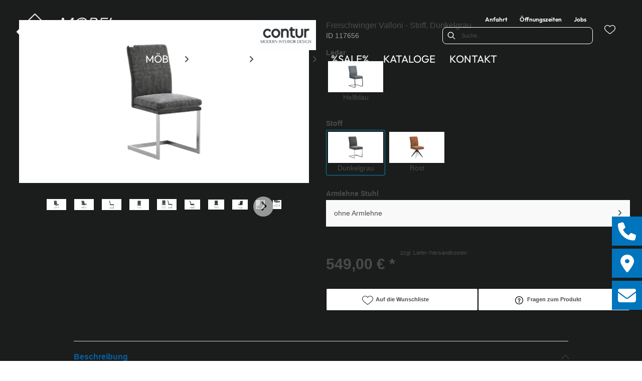

--- FILE ---
content_type: text/html; charset=utf-8
request_url: https://moebel-feicht.de/product/117656/freischwinger-valloni-stoff-dunkelgrau
body_size: 51426
content:
<!DOCTYPE html><html lang="de" dir="ltr"><head>
    <link rel="preconnect" as="script" href="https://delivery.consentmanager.net">
    <link rel="preconnect" as="script" href="https://cdn.consentmanager.net">
    <script type="text/javascript" src="https://cdn.consentmanager.net/delivery/autoblocking/a258cb0161846.js" data-cmp-host="delivery.consentmanager.net" data-cmp-cdn="cdn.consentmanager.net" data-cmp-codesrc="1" data-cmp-ab="1"></script><meta charset="utf-8">
    <title>Freischwinger Valloni - Stoff, Dunkelgrau</title>
    <base href="/">
    <meta name="viewport" content="width=device-width, initial-scale=1">
    <link rel="preconnect" as="image" href="https://d2ztmjer4dhie7.cloudfront.net">
    <link rel="icon" type="image/x-icon" href="/medias/Feicht-favicon-final.bin?context=bWFzdGVyfHJvb3R8MTUwODZ8YXBwbGljYXRpb24vb2N0ZXQtc3RyZWFtfGFHRTFMMmhsWVM4NE9ERTVNalV4TmpjMU1UWTJMbUpwYmd8MmQ4ZWViYzBiYTUxMGRiODkwNGFhNGI4ZTkzNDQ2MmJkZDY2Y2U4Nzg5Nzc4N2M1MmRhMTc0YTI4OTZlYzM3Ng" id="appIcon">
    <link rel="preload" href="/fontawesome.css" as="style">
    <link rel="stylesheet" href="/fontawesome.css">
    <meta name="occ-backend-base-url" content="https://api.mypos.europa-moebel.de">
    <script>
      window.emvCmsComponentCallbacks = { init: {}, destroy: {} };
    </script>
  <link rel="stylesheet" href="/styles-WNTJG5BV.css"><style>:root{--emv-header-icon-color:white;--emv-header-bg-color:#131313;}</style><script id="externalResource-feicht-analytics4-url" src="https://www.googletagmanager.com/gtag/js?id=G-07ZQVT8BB6" async=""></script><script id="externalResource-feicht-analytics4-script">  window.dataLayer = window.dataLayer || [];
  function gtag(){dataLayer.push(arguments);}
  gtag('js', new Date());

  gtag('config', 'G-07ZQVT8BB6');</script><link id="externalResource-bulma-css-framework" href="/medias/bulma.custom.min.css?context=bWFzdGVyfHJvb3R8MzI2NDA3fHRleHQvY3NzfGFESXdMMmhpWWk4NU1UTXdPVFU1T1RJNU16YzBMbU56Y3d8MTkwNDJjYTA0YWIzZDliMWI0ODY2MTY1ZmU1YTIzZjU4YTNkMzdjMTljMjFhMTk3ZDJkYjRjYThjMTQzZTQxNQ" rel="stylesheet" type="text/css"><link id="externalResource-feicht-custom-css" href="/medias/feicht-custom-style-1-.css?context=[base64]" rel="stylesheet" type="text/css"><link id="externalResource-splide-carousel-css" href="/medias/splide.min.css?context=bWFzdGVyfHJvb3R8NTAwMnx0ZXh0L2Nzc3xhR0ZsTDJnMU1pODVNakV6TXpJME1EQXhNekV3TG1OemN3fDA4Y2JkNTk2MmM0Y2U3NWU4Y2E0YTc3ODE0MTdjMGU5NTlhNWYwODk2YTA2ZTQ5ODU1ZWM3ZTJkZDJlNzBiYTc" rel="stylesheet" type="text/css"><script id="externalResource-splide-carousel-js" src="/medias/splide.min.js?context=bWFzdGVyfHJvb3R8Mjk4MDN8YXBwbGljYXRpb24veC1qYXZhc2NyaXB0fGFHSXhMMmhtTWk4NU1qRXpNekkxT0RBek5UVXdMbXB6fGRjYmMwZDZiMjI4MjAyMzZmZjBmZWNkZTdlYTM5NTgyZGRjNjU3NTQ4Njg3MmI1YzgzNmY2NWNjZGVjY2JhY2I" type="text/javascript"></script><style ng-app-id="ng">emv-footer .row{margin-left:0!important;margin-right:0!important}emv-footer .row div[class*=col-]{padding-left:0!important;padding-right:0!important}emv-footer .footer_top .row,emv-footer .footer_top cx-page-slot{height:100%}emv-footer .footer_top .badges{position:relative;display:flex;flex-direction:column;height:100%;margin-top:var(--emv-spacing-md)}@media (max-width: 767px){emv-footer .footer_top .badges{margin-top:0}}emv-footer .footer_top .badges .FooterBadge{gap:50px;justify-content:start}emv-footer .footer_middle{border-top:1px solid white}@media (max-width: 767px){emv-footer .footer_middle{margin-top:0}}@media (max-width: 767px){emv-footer .footer_bottom{padding-top:var(--emv-spacing-md)}}@media (max-width: 767px){emv-footer .footer_bottom .FooterSocialMedia{margin-top:var(--emv-spacing-xl)}}emv-footer .footer_bottom ul li a{color:#fff}emv-footer section.page_layout_centered_slim{padding:var(--emv-spacing-md)}@media (max-width: 767px){emv-footer section.page_layout_centered_slim{padding-top:0;padding-bottom:0}}emv-footer section.page_layout_centered_slim .footer_block{height:100%}emv-footer section.page_layout_centered_slim .footer_block .listwrapper li{line-height:1.8}@media (max-width: 767px){emv-footer section.page_layout_centered_slim .footer_block{border-left:none;padding-left:0;border-bottom:1px solid #e7e6e6}emv-footer section.page_layout_centered_slim .footer_block.noBorder{border-bottom:0}emv-footer section.page_layout_centered_slim .footer_block .listwrapper{display:none;margin-left:var(--emv-spacing-md);margin-bottom:var(--emv-spacing-xs)}emv-footer section.page_layout_centered_slim .footer_block .listwrapper.active{display:block}emv-footer section.page_layout_centered_slim .footer_block .emv-headline{padding:var(--emv-spacing-sm) 0;margin-top:0}emv-footer section.page_layout_centered_slim .footer_block .emv-headline:hover{cursor:pointer}emv-footer section.page_layout_centered_slim .footer_block .emv-headline:hover i{color:#fff}emv-footer section.page_layout_centered_slim .footer_block .emv-headline i{display:inline-block;right:0;position:absolute}}
</style><style ng-app-id="ng">emv-generic-link.btn.btn-variant a{color:var(--cx-color-light);font-weight:400;width:100%;display:inline-block}emv-generic-link.btn.btn-variant a:hover{text-decoration:none}emv-generic-link.btn.btn-variant.selected{border-color:var(--emv-custom-color)}emv-generic-link.btn.btn-variant.selected a{cursor:default;color:var(--emv-custom-color)}emv-generic-link.btn.btn-variant:not(.selected):hover{border:1px solid var(--cx-color-text)}emv-generic-link.btn.btn-variant:not(.selected):hover a{color:var(--cx-color-text)}emv-generic-link .svgIcon{width:1.25rem}emv-generic-link i{padding-left:0}emv-generic-link .itemWithIcon{display:flex;align-items:center;column-gap:.5rem}
</style><style ng-app-id="ng">[_nghost-ng-c3768001817]{height:32px;display:inline-block}[_nghost-ng-c3768001817]   svg[_ngcontent-ng-c3768001817]{pointer-events:none;width:32px;height:32px}@media (max-width: 767px){.search[_nghost-ng-c3768001817]{height:40px}.search[_nghost-ng-c3768001817]   svg[_ngcontent-ng-c3768001817]{width:40px;height:40px}}</style><style ng-app-id="ng">cx-searchbox{--emv-price-font-size: var(--emv-font-size-h4);--emv-default-slot-gap: 0}@media (max-width: 991px){cx-searchbox{--emv-price-font-size-mobile: var(--emv-font-size-h4)}}cx-searchbox>*:not(.results){background:none}@media (min-width: 768px){cx-searchbox{border-bottom:1px solid var(--emv-header-icon-color)}}cx-searchbox label,cx-searchbox label:not(.cxFeat_a11ySearchboxLabel){background-color:var(--label-bg, var(--emv-header-bg-color));max-width:var(--label-max-width, 460px);border-radius:4px;align-items:center;border:none;padding-top:0;padding-inline-end:0;padding-bottom:0;padding-inline-start:0}cx-searchbox label .cx-input-label,cx-searchbox label:not(.cxFeat_a11ySearchboxLabel) .cx-input-label{display:none}cx-searchbox label>div,cx-searchbox label:not(.cxFeat_a11ySearchboxLabel)>div{display:flex}cx-searchbox label input,cx-searchbox label:not(.cxFeat_a11ySearchboxLabel) input{height:auto;padding:0;color:var(--emv-header-font-color);font-size:var(--emv-font-size-smallText);font-stretch:normal;font-style:normal;letter-spacing:normal;color:var(--emv-font-color-smallText);font-size:var(--input-fs, var(--emv-font-size-smallText))}cx-searchbox label input::placeholder,cx-searchbox label:not(.cxFeat_a11ySearchboxLabel) input::placeholder{color:var(--emv-header-font-color);opacity:1}cx-searchbox label cx-icon.search,cx-searchbox label:not(.cxFeat_a11ySearchboxLabel) cx-icon.search{flex-basis:48px;text-align:center;cursor:pointer}@media (min-width: 992px){cx-searchbox label.dirty cx-icon.search,cx-searchbox label:not(.cxFeat_a11ySearchboxLabel).dirty cx-icon.search{display:none}}cx-searchbox .results{top:44px;left:unset;position:absolute;width:var(--results-width, 200%);border:1px solid #d8d8d8;border-radius:3px;line-height:20px;padding:var(--emv-spacing-md)}cx-searchbox .results .suggestions{position:relative;padding:0 var(--emv-spacing-sm);display:block;height:100%}cx-searchbox .results .suggestions a{padding:0;display:block;font-size:var(--emv-font-size-smallText);font-stretch:normal;font-style:normal;letter-spacing:normal;color:var(--emv-font-color-smallText);line-height:2.27;font-weight:400}cx-searchbox .results .suggestions a:hover{background:#fff}cx-searchbox .results .products{padding:0 var(--emv-spacing-sm);border-left:var(--products-border-left, 1px solid #d8d8d8)}cx-searchbox .results .products a{height:100%;display:flex;flex-direction:column;justify-content:space-between;border-top:none;text-align:center}cx-searchbox .results .products a .cx-product-name{display:-webkit-box;-webkit-line-clamp:2;-webkit-box-orient:vertical;overflow:hidden;text-overflow:ellipsis}cx-searchbox .results .products a:hover{background:#fff}cx-searchbox .results .products a .cx-product-image{height:120px}cx-searchbox .mobileFlyout{background:var(--emv-header-bg-color);position:absolute;width:100%;top:0;right:0;left:0;height:100%}cx-searchbox .mobileFlyout .NavigationBar{background:var(--emv-header-bg-color)}cx-searchbox .mobileFlyout .NavigationBar nav a{padding:0}@media (max-width: 991px){cx-searchbox .mobileFlyout emv-svg-icon{--emv-header-icon-color: var(--emv-header-font-color)}}cx-searchbox .mobileFlyout .top-nav{display:flex;gap:var(--emv-spacing-sm);padding:var(--emv-spacing-sm);padding-left:var(--emv-spacing-lg)}cx-searchbox .mobileFlyout .back{display:flex}cx-searchbox .mobileFlyout .back i{font-size:16px;color:var(--emv-header-font-color)}cx-searchbox .mobileFlyout .mobileSearch{flex:1;position:relative;display:flex;align-items:center}cx-searchbox .mobileFlyout .mobileSearch input{border:1px solid var(--cx-color-light2);width:100%;color:var(--cx-color-text);padding:8px 12px;border-radius:24px}cx-searchbox .mobileFlyout .mobileSearch input::placeholder{font-size:12px}cx-searchbox .mobileFlyout .mobileSearch .search{position:absolute;right:0;padding-right:var(--emv-spacing-sm)}cx-searchbox .mobileFlyout .mobileSearchResults{padding:var(--emv-spacing-sm) var(--emv-spacing-lg);background-color:#fff}cx-searchbox .mobileFlyout .mobileSearchResults .suggestions a{padding:0;display:block;font-size:var(--emv-font-size-smallText);font-stretch:normal;font-style:normal;letter-spacing:normal;color:var(--emv-font-color-smallText);line-height:2.27}cx-searchbox .mobileFlyout .mobileSearchResults .suggestions a:hover{background:#fff}cx-searchbox .mobileFlyout .mobileSearchResults .products{margin-top:var(--emv-spacing-md)}cx-searchbox .mobileFlyout .mobileSearchResults .products a{display:flex;flex-direction:column;border-top:none;text-align:center;text-decoration:none}cx-searchbox .mobileFlyout .mobileSearchResults .products a:hover{background:#fff}
</style><style ng-app-id="ng">emv-navigation-ui{justify-content:center;display:flex;gap:var(--emv-nav-gap)}emv-navigation-ui.LEFT{justify-content:flex-start}emv-navigation-ui.RIGHT{justify-content:flex-end}emv-navigation-ui i,emv-navigation-ui cx-icon{color:var(--emv-header-font-color)}emv-navigation-ui nav a{color:var(--emv-header-font-color)}emv-navigation-ui nav:hover{cursor:pointer;color:var(--emv-header-font-color)}emv-navigation-ui nav .nodeItem{display:flex;justify-content:space-between}emv-navigation-ui nav .nodeItem>emv-generic-link{text-transform:uppercase;margin-bottom:0;padding:0;font-weight:400;cursor:pointer;text-decoration:none;display:inline-block}@media (min-width: 992px){emv-navigation-ui nav .nodeItem>emv-generic-link a span.itemWithIcon i,emv-navigation-ui nav .nodeItem>emv-generic-link a span.itemWithIcon img{display:none}}emv-navigation-ui nav .nodeItem>emv-generic-link a i{padding-left:var(--emv-spacing-xs)}emv-navigation-ui nav .nodeItem>emv-generic-link a cx-icon.navArrow.back{display:none}emv-navigation-ui nav .nodeItem>emv-generic-link a cx-icon.navArrow.proceed{display:inline;position:absolute;right:0;bottom:10px}emv-navigation-ui nav .nodeItem>emv-generic-link+cx-icon{margin-left:8px}emv-navigation-ui nav .wrapper{padding-top:var(--emv-spacing-lg);padding-bottom:var(--emv-spacing-lg);z-index:1000;position:absolute;color:var(--cx-color-text)}emv-navigation-ui nav .wrapper .categoryContainer-inner{max-width:var(--emv-navigation-flyout-wrapper-width);padding:0 24px;margin-left:auto;margin-right:auto;width:100%;color:var(--cx-color-text)}emv-navigation-ui nav .wrapper .categoryContainer-inner .emv-headline{padding-bottom:var(--emv-spacing-xs)}emv-navigation-ui nav .wrapper .categoryContainer-inner .emv-headline emv-generic-link a{color:var(--emv-navflyout-font-color)}emv-navigation-ui nav .wrapper .categoryContainer-inner .campaign{flex:1 1 0;color:#fff;text-align:center;margin-left:auto}@media (min-width: 992px){emv-navigation-ui.flyout .back{display:none}emv-navigation-ui.flyout>nav>.wrapper{background:var(--emv-navflyout-bg-color);visibility:hidden;opacity:0}emv-navigation-ui.flyout>nav.tabbed>.wrapper,emv-navigation-ui.flyout>nav:hover>.wrapper{position:absolute;opacity:1;visibility:visible}emv-navigation-ui.flyout:focus-within>nav:focus>.wrapper{position:absolute;opacity:1;visibility:visible}emv-navigation-ui.flyout .childs{display:flex}emv-navigation-ui.flyout .wrapper cx-icon{display:none}emv-navigation-ui.flyout>nav>.wrapper{transition:opacity .4s}}@media (max-width: 991px){emv-navigation-ui{flex-direction:column;gap:var(--emv-nav-gap-mobile)}emv-navigation-ui .mobile-nav-header{display:flex;align-items:center;justify-content:space-between}emv-navigation-ui .mobile-nav-header>div{padding:var(--emv-spacing-sm)}emv-navigation-ui .mobile-nav-header .back{padding:0;font-size:20px;cursor:pointer}emv-navigation-ui nav{position:relative}emv-navigation-ui nav .nodeItem{padding:var(--emv-spacing-xs) var(--emv-spacing-sm)}emv-navigation-ui nav .nodeItem a.btn{color:var(--emv-header-font-color);font-weight:400}emv-navigation-ui nav.is-open,emv-navigation-ui nav.is-opened{padding:0}emv-navigation-ui nav.is-open h5,emv-navigation-ui nav.is-opened h5{padding:var(--emv-spacing-xs) var(--emv-spacing-sm);margin-bottom:0}emv-navigation-ui nav.is-open .wrapper,emv-navigation-ui nav.is-opened .wrapper{position:relative}emv-navigation-ui nav.is-opened>.wrapper>.mainNodeDisplay emv-generic-link.all,emv-navigation-ui nav.is-opened>.wrapper>.mainNodeDisplay cx-generic-link.all{display:none}emv-navigation-ui nav .wrapper{height:0;overflow:hidden;padding-top:0;padding-bottom:0;box-shadow:none}emv-navigation-ui nav .wrapper .mainNodeDisplay{padding:0 var(--emv-spacing-sm);text-align:left}emv-navigation-ui nav .wrapper .mainNodeDisplay emv-generic-link,emv-navigation-ui nav .wrapper .mainNodeDisplay cx-generic-link{padding:var(--emv-spacing-xs) 0;font-weight:700}emv-navigation-ui.is-open{flex-direction:column;color:var(--emv-header-font-color)}emv-navigation-ui.is-open>nav{display:none}emv-navigation-ui.is-open:not(.is-open) .back{display:none}emv-navigation-ui.is-open.is-open>nav{display:none}emv-navigation-ui.is-open.is-open nav.is-open{border-bottom:0}emv-navigation-ui.is-open.is-open nav.is-open emv-generic-link.all,emv-navigation-ui.is-open.is-open nav.is-open cx-generic-link.all{display:initial}emv-navigation-ui.is-open.is-open nav.is-open>.nodeItem h5{margin-bottom:var(--emv-spacing-md)}emv-navigation-ui.is-open.is-open nav.is-open>.nodeItem h5 .navArrow.back{display:inline;margin-right:var(--emv-spacing-sm)}emv-navigation-ui.is-open.is-open nav.is-open>.nodeItem h5 .navArrow.proceed{display:none}emv-navigation-ui.is-open.is-open nav.is-open>.wrapper{height:auto}emv-navigation-ui.is-open.is-open nav.is-opened>.wrapper>.childs{padding-left:0}emv-navigation-ui.is-open.is-open nav.is-opened>.wrapper>.childs>nav{display:none}emv-navigation-ui.is-open.is-open nav.is-opened>.wrapper>.childs>nav.is-open{display:initial}emv-navigation-ui.is-open.is-open nav.is-opened>.nodeItem h5{display:none}emv-navigation-ui.is-open.is-open nav.is-open,emv-navigation-ui.is-open.is-open nav.is-opened{display:block}emv-navigation-ui.is-open.is-open nav.is-open>.wrapper,emv-navigation-ui.is-open.is-open nav.is-opened>.wrapper{height:auto}emv-navigation-ui.is-open.is-open nav.is-open>.nodeItem,emv-navigation-ui.is-open.is-open nav.is-opened>.nodeItem{display:none}emv-navigation-ui.is-open nav.is-opened>.wrapper>.childs{padding-left:0}emv-navigation-ui.is-open nav.is-opened>.wrapper>.childs>nav{display:none}emv-navigation-ui.is-open nav.is-opened>.wrapper>.childs>nav.is-open{display:initial}emv-navigation-ui.is-open nav.is-opened>.nodeItem h5{display:none}emv-navigation-ui .online-shop a{display:flex;align-items:center;justify-content:space-between;width:100%;font-weight:400}emv-navigation-ui .online-shop a:hover{text-decoration:none}}
</style><style ng-app-id="ng">cx-breadcrumb{display:flex;background:none;text-align:left;padding-top:var(--emv-spacing-md)!important;box-shadow:none}cx-breadcrumb nav{display:block;justify-content:left;overflow:unset;text-overflow:unset;white-space:normal;padding:5px 0}cx-breadcrumb nav span{color:var(--cx-color-text);font-size:var(--emv-font-size-smallText);font-stretch:normal;font-style:normal;letter-spacing:normal;color:var(--emv-font-color-smallText);font-weight:500;letter-spacing:1.5px}cx-breadcrumb nav span:last-child{font-weight:300}cx-breadcrumb nav span:not(:last-child):after{content:"/";padding:0 5px}cx-breadcrumb nav span a{display:inline-block}
</style><style ng-app-id="ng">[_nghost-ng-c124011229]   .wrapper[_ngcontent-ng-c124011229]{position:relative}[_nghost-ng-c124011229]   .wrapper[_ngcontent-ng-c124011229]   .discount[_ngcontent-ng-c124011229]{font-size:var(--emv-spacing-lg)}[_nghost-ng-c124011229]   .wrapper[_ngcontent-ng-c124011229]   .pdp-video-container[_ngcontent-ng-c124011229]{height:350px}[_nghost-ng-c124011229]   .wrapper[_ngcontent-ng-c124011229]   .pdp-video-container[_ngcontent-ng-c124011229]   video[_ngcontent-ng-c124011229]{height:inherit}[_nghost-ng-c124011229]   .wrapper[_ngcontent-ng-c124011229] > emv-media[_ngcontent-ng-c124011229]{height:325px}</style><style ng-app-id="ng">[_nghost-ng-c3286531248]   .variants-container[_ngcontent-ng-c3286531248] > div[_ngcontent-ng-c3286531248]{padding-bottom:24px}</style><style ng-app-id="ng">[_nghost-ng-c3656285984]   .delivery[_ngcontent-ng-c3656285984]{margin:8px 0 5px;display:flex;align-items:center;gap:20px}[_nghost-ng-c3656285984]   .delivery[_ngcontent-ng-c3656285984]   .icon[_ngcontent-ng-c3656285984]{width:50px}[_nghost-ng-c3656285984]   .delivery[_ngcontent-ng-c3656285984]   .icon[_ngcontent-ng-c3656285984]   i[_ngcontent-ng-c3656285984]{padding:12px 0;font-size:var(--emv-spacing-md)}[_nghost-ng-c3656285984]   .delivery[_ngcontent-ng-c3656285984]   .time[_ngcontent-ng-c3656285984]   i[_ngcontent-ng-c3656285984], [_nghost-ng-c3656285984]   .delivery[_ngcontent-ng-c3656285984]   .mode[_ngcontent-ng-c3656285984]   i[_ngcontent-ng-c3656285984]{margin-left:var(--emv-spacing-sm)}</style><style ng-app-id="ng">[_nghost-ng-c1300314139]   .quantity[_ngcontent-ng-c1300314139]{display:flex;align-items:center;gap:20px}[_nghost-ng-c1300314139]   .quantity[_ngcontent-ng-c1300314139]   label[_ngcontent-ng-c1300314139]{width:50px;font-size:var(--emv-font-size-text);color:var(--emv-font-color-text);font-weight:700;font-stretch:normal;font-style:normal;letter-spacing:normal}@media (max-width: 991px){[_nghost-ng-c1300314139]   .quantity[_ngcontent-ng-c1300314139]   label[_ngcontent-ng-c1300314139]{font-size:var(--emv-font-size-text-mobile)}}[_nghost-ng-c1300314139]   .pricing[_ngcontent-ng-c1300314139]{margin-bottom:var(--emv-spacing-sm)}[_nghost-ng-c1300314139]   .price-subline[_ngcontent-ng-c1300314139]{display:flex;gap:var(--emv-spacing-sm)}@media (min-width: 992px){[_nghost-ng-c1300314139]   .price-subline[_ngcontent-ng-c1300314139]{justify-content:flex-start;align-self:end;padding-bottom:5px;padding-left:10px}}[_nghost-ng-c1300314139]   .price-subline[_ngcontent-ng-c1300314139]   span[_ngcontent-ng-c1300314139]{font-size:var(--emv-font-size-smallText);font-stretch:normal;font-style:normal;letter-spacing:normal;color:var(--emv-font-color-smallText)}[_nghost-ng-c1300314139]   .price-subline[_ngcontent-ng-c1300314139]   .shipping[_ngcontent-ng-c1300314139]{text-decoration:none}[_nghost-ng-c1300314139]   .price-subline[_ngcontent-ng-c1300314139]   .shipping.active[_ngcontent-ng-c1300314139]{cursor:pointer;text-decoration:underline}</style><style ng-app-id="ng">[_nghost-ng-c2795899856]{display:none;position:fixed;z-index:1000;bottom:10%;right:10%}@keyframes _ngcontent-ng-c2795899856_popup{0%{transform:translateY(100px)}to{transform:translateY(0)}}.display[_nghost-ng-c2795899856]{display:initial;animation:_ngcontent-ng-c2795899856_popup 1s 1}[_nghost-ng-c2795899856]   .arrow[_ngcontent-ng-c2795899856]{line-height:0;width:0;height:0;border-radius:50%;cursor:pointer}[_nghost-ng-c2795899856]   .up[_ngcontent-ng-c2795899856]{display:inline-grid;width:70px;height:70px;border:5px solid gray;border-radius:50%}[_nghost-ng-c2795899856]   .fa[_ngcontent-ng-c2795899856], [_nghost-ng-c2795899856]   .fas[_ngcontent-ng-c2795899856]{text-align:center;margin:auto;font-weight:900;font-size:60px;color:gray}@media (max-width: 575px){[_nghost-ng-c2795899856]{right:5%}[_nghost-ng-c2795899856]   .up[_ngcontent-ng-c2795899856]{height:50px;width:50px}[_nghost-ng-c2795899856]   .fa[_ngcontent-ng-c2795899856], [_nghost-ng-c2795899856]   .fas[_ngcontent-ng-c2795899856]{font-size:40px}}</style><style ng-app-id="ng">[_nghost-ng-c1946676363]   .footer-nodes[_ngcontent-ng-c1946676363]{display:flex;flex-wrap:wrap}[_nghost-ng-c1946676363]   .footer-nodes[_ngcontent-ng-c1946676363] > div[_ngcontent-ng-c1946676363]{width:25%;box-sizing:border-box;margin-bottom:var(--emv-spacing-md)}[_nghost-ng-c1946676363]   .footer-nodes[_ngcontent-ng-c1946676363] > div.alignToRight[_ngcontent-ng-c1946676363]{margin-left:auto}@media (max-width: 767px){[_nghost-ng-c1946676363]   .footer-nodes[_ngcontent-ng-c1946676363]{flex-direction:column}[_nghost-ng-c1946676363]   .footer-nodes[_ngcontent-ng-c1946676363] > div[_ngcontent-ng-c1946676363]{width:100%;margin-bottom:0}}</style><style ng-app-id="ng">[_nghost-ng-c4022999726]{margin-top:var(--emv-spacing-md);display:block}@media (max-width: 767px){[_nghost-ng-c4022999726]{margin-top:0}}[_nghost-ng-c4022999726]   .footer_block[_ngcontent-ng-c4022999726]{padding-left:0;border-left:0}</style><style ng-app-id="ng">[_nghost-ng-c2029249980]    {margin-top:24px}[_nghost-ng-c2029249980]     ul{padding-bottom:32px;display:flex}@media (max-width: 767px){[_nghost-ng-c2029249980]     ul{justify-content:center}}[_nghost-ng-c2029249980]     ul li{padding-right:16px}[_nghost-ng-c2029249980]     ul li svg path{fill:var(--cx-color-dark)}[_nghost-ng-c2029249980]     ul li:last-child{padding-right:0}[_nghost-ng-c2029249980]     ul li a{font-size:32px}[_nghost-ng-c2029249980]     p{margin-bottom:0;color:var(--cx-color-dark);font-style:normal}@media (max-width: 767px){[_nghost-ng-c2029249980]     p{text-align:center}}</style><style ng-app-id="ng">[_nghost-ng-c3904997878]{margin-bottom:16px}[_nghost-ng-c3904997878]   ul[_ngcontent-ng-c3904997878]{display:flex;gap:8px;font-weight:700;flex-wrap:wrap;padding-left:0}@media (max-width: 767px){[_nghost-ng-c3904997878]   ul[_ngcontent-ng-c3904997878]{justify-content:center}}[_nghost-ng-c3904997878]   ul[_ngcontent-ng-c3904997878]   li[_ngcontent-ng-c3904997878]{display:flex;list-style-type:none}[_nghost-ng-c3904997878]   ul[_ngcontent-ng-c3904997878]   li[_ngcontent-ng-c3904997878]     a{color:#fff}[_nghost-ng-c3904997878]   ul[_ngcontent-ng-c3904997878]   li[_ngcontent-ng-c3904997878]     a:hover{color:#fff;text-decoration:underline}[_nghost-ng-c3904997878]   ul[_ngcontent-ng-c3904997878]   li[_ngcontent-ng-c3904997878] + li[_ngcontent-ng-c3904997878]:before{content:" | ";margin-right:8px}</style><meta name="description" content="Freischwinger Valloni - Stoff, Dunkelgrau ins Zuhause holen &amp; wohlfühlen ▷ feicht"><meta name="robots" content="INDEX, FOLLOW"><link rel="canonical" href="https://moebel-feicht.de/product/117656/freischwinger-valloni-stoff-dunkelgrau"><style ng-app-id="ng">[_nghost-ng-c818214629]{position:relative;display:block}.is-missing[_nghost-ng-c818214629]{width:100%;height:100%;background-image:url("/media/missing-SHNVNJND.png");background-repeat:no-repeat;background-size:contain}.ghost[_nghost-ng-c818214629]   img[_ngcontent-ng-c818214629]{cursor:pointer;filter:var(--unghosted-filter, grayscale(1));opacity:var(--unghosted-opacity, .4)}@media (max-width: 991px){.fixw[_nghost-ng-c818214629]   img[_ngcontent-ng-c818214629]{height:120px}}</style><style ng-app-id="ng">[_nghost-ng-c2052671493]{--trimmed-width: 100%}[_nghost-ng-c2052671493]   ngu-carousel[_ngcontent-ng-c2052671493]     .ngucarousel{overflow:unset!important}[_nghost-ng-c2052671493]   ngu-carousel[_ngcontent-ng-c2052671493]     .ngucarousel .ngu-touch-container{overflow:hidden;width:100%}[_nghost-ng-c2052671493]   ngu-carousel[_ngcontent-ng-c2052671493]     .ngucarousel .ngu-touch-container .ngucarousel-items .item{justify-content:center;display:flex}[_nghost-ng-c2052671493]   ngu-carousel[_ngcontent-ng-c2052671493]     .ngucarousel .ngu-touch-container .ngucarousel-items .item .tile{width:100%;box-shadow:none;padding:var(--emv-spacing-xs)}@media (max-width: 991px){[_nghost-ng-c2052671493]   ngu-carousel[_ngcontent-ng-c2052671493]     .ngucarousel{width:100%;margin:0 auto}}.thumbs[_nghost-ng-c2052671493]   ngu-carousel[_ngcontent-ng-c2052671493]     .ngucarousel>.ngu-touch-container>.ngucarousel-items .item{padding:10px}@media (max-width: 991px){.thumbs[_nghost-ng-c2052671493]   ngu-carousel[_ngcontent-ng-c2052671493]     .ngucarousel>.ngu-touch-container>.ngucarousel-items .item{padding:0}}.centered[_nghost-ng-c2052671493]   .ngucarousel-items[_ngcontent-ng-c2052671493]{justify-content:center}@media (min-width: 992px){.trimmed[_nghost-ng-c2052671493]   ngu-carousel[_ngcontent-ng-c2052671493]{display:flex;justify-content:center}.trimmed.tr-4[_nghost-ng-c2052671493]{--trimmed-width: 80%}.trimmed.tr-3[_nghost-ng-c2052671493]{--trimmed-width: 60%}.trimmed.tr-2[_nghost-ng-c2052671493]{--trimmed-width: 40%}.trimmed.tr-1[_nghost-ng-c2052671493]{--trimmed-width: 20%}.trimmed[_nghost-ng-c2052671493]     ngu-carousel .ngucarousel{width:var(--trimmed-width)}}</style><style ng-app-id="ng">[_nghost-ng-c3355469609]{display:block;position:relative}.ngurtl[_nghost-ng-c3355469609]{direction:rtl}.ngucarousel[_ngcontent-ng-c3355469609]{position:relative;overflow:hidden;height:100%}.ngucarousel[_ngcontent-ng-c3355469609]   .ngucarousel-items[_ngcontent-ng-c3355469609]{position:relative;display:flex;height:100%}.ngu-container[_ngcontent-ng-c3355469609]{overflow:hidden}.nguvertical[_ngcontent-ng-c3355469609]{flex-direction:column}.banner[_ngcontent-ng-c3355469609]   .ngucarouselPointDefault[_ngcontent-ng-c3355469609]   .ngucarouselPoint[_ngcontent-ng-c3355469609]{position:absolute;width:100%;bottom:20px}.banner[_ngcontent-ng-c3355469609]   .ngucarouselPointDefault[_ngcontent-ng-c3355469609]   .ngucarouselPoint[_ngcontent-ng-c3355469609]   li[_ngcontent-ng-c3355469609]{background:#ffffff8c}.banner[_ngcontent-ng-c3355469609]   .ngucarouselPointDefault[_ngcontent-ng-c3355469609]   .ngucarouselPoint[_ngcontent-ng-c3355469609]   li.active[_ngcontent-ng-c3355469609]{background:#fff}.banner[_ngcontent-ng-c3355469609]   .ngucarouselPointDefault[_ngcontent-ng-c3355469609]   .ngucarouselPoint[_ngcontent-ng-c3355469609]   li[_ngcontent-ng-c3355469609]:hover{cursor:pointer}.ngucarouselPointDefault[_ngcontent-ng-c3355469609]   .ngucarouselPoint[_ngcontent-ng-c3355469609]{list-style-type:none;text-align:center;padding:12px;margin:0;white-space:nowrap;overflow:auto;box-sizing:border-box}.ngucarouselPointDefault[_ngcontent-ng-c3355469609]   .ngucarouselPoint[_ngcontent-ng-c3355469609]   li[_ngcontent-ng-c3355469609]{display:inline-block;border-radius:50%;background:#0000008c;padding:4px;margin:0 4px;transition-timing-function:cubic-bezier(.17,.67,.83,.67);transition:.4s}.ngucarouselPointDefault[_ngcontent-ng-c3355469609]   .ngucarouselPoint[_ngcontent-ng-c3355469609]   li.active[_ngcontent-ng-c3355469609]{background:#6b6b6b;transform:scale(1.8)}.ngucarouselPointDefault[_ngcontent-ng-c3355469609]   .ngucarouselPoint[_ngcontent-ng-c3355469609]   li[_ngcontent-ng-c3355469609]:hover{cursor:pointer}.nguclearFix[_ngcontent-ng-c3355469609]{clear:both}</style><style ng-app-id="ng">[_nghost-ng-c553793322]{display:block;padding-top:1px}[_nghost-ng-c553793322]   ul[_ngcontent-ng-c553793322]{flex-wrap:wrap;display:grid;grid-template-columns:repeat(5,1fr);grid-gap:4px}@media (max-width: 1199px){[_nghost-ng-c553793322]   ul[_ngcontent-ng-c553793322]{flex-wrap:wrap;display:grid;grid-template-columns:repeat(4,1fr);grid-gap:4px}}@media (max-width: 991px){[_nghost-ng-c553793322]   ul[_ngcontent-ng-c553793322]{flex-wrap:wrap;display:grid;grid-template-columns:repeat(6,1fr);grid-gap:4px}}@media (max-width: 767px){[_nghost-ng-c553793322]   ul[_ngcontent-ng-c553793322]{flex-wrap:wrap;display:grid;grid-template-columns:repeat(3,1fr);grid-gap:4px}}[_nghost-ng-c553793322]   ul[_ngcontent-ng-c553793322]   li[_ngcontent-ng-c553793322]{display:flex;flex-direction:column}</style><style ng-app-id="ng">[_nghost-ng-c3043321607]{display:block;text-align:center;height:100%}[_nghost-ng-c3043321607]   a[_ngcontent-ng-c3043321607]{height:100%}[_nghost-ng-c3043321607]   a[_ngcontent-ng-c3043321607]   emv-media[_ngcontent-ng-c3043321607]{height:100%}</style><style ng-app-id="ng">[_nghost-ng-c4132757037] > div[_ngcontent-ng-c4132757037]{cursor:pointer;background-color:var(--cx-color-light3);padding:16px}[_nghost-ng-c4132757037] > div[_ngcontent-ng-c4132757037]:hover{background-color:var(--cx-color-light2)}</style><style ng-app-id="ng">[_nghost-ng-c811864943]   .cx-product-price-container[_ngcontent-ng-c811864943]{display:flex;justify-content:center;gap:8px;padding-top:8px}@media (max-width: 575px){[_nghost-ng-c811864943]   .cx-product-price-container[_ngcontent-ng-c811864943]{display:block}[_nghost-ng-c811864943]   .cx-product-price-container[_ngcontent-ng-c811864943]   span[_ngcontent-ng-c811864943]{display:block}}[_nghost-ng-c811864943]   .cx-product-price-container[_ngcontent-ng-c811864943]   .price[_ngcontent-ng-c811864943]{font-size:var(--emv-price-font-size);text-align:center}[_nghost-ng-c811864943]   .cx-product-price-container[_ngcontent-ng-c811864943]   .price.new[_ngcontent-ng-c811864943]{color:var(--emv-price-discount)}[_nghost-ng-c811864943]   .cx-product-price-container[_ngcontent-ng-c811864943]   .price.old[_ngcontent-ng-c811864943]{text-decoration:line-through;color:var(--emv-font-color-text);font-weight:lighter!important}@media (max-width: 991px){[_nghost-ng-c811864943]   .cx-product-price-container[_ngcontent-ng-c811864943]   .price[_ngcontent-ng-c811864943]{font-size:var(--emv-price-font-size-mobile)}}[_nghost-ng-c811864943]   .cx-product-price-container[_ngcontent-ng-c811864943]   .new[_ngcontent-ng-c811864943]{margin-right:var(--emv-default-slot-gap)}</style></head>

  <body class="">
    <app-root ng-version="19.2.17" class="cxFeat_a11yKeyboardFocusInSearchBox cxFeat_a11yNgSelectLayering skin1 pid-productDetails cxFeat_a11yMiniCartFocusOnMobile" ng-server-context="ssr"><emv-storefront tabindex="-1" class="stop-navigating"><!----><!----><!----><cx-skip-link><div tabindex="-1" class=""><button> Überspringen Header </button><button> Überspringen Main Content </button><button> Überspringen Footer </button><!----></div><!----></cx-skip-link><!----><cx-page-slot position="TopHeaderBarSlot" class="TopHeaderBarSlot"><!----><!----><!----></cx-page-slot><!----><!----><header cxskiplink="cx-header" class="basicBottomShadow skin1 hasBreadcrumb" tabindex="-1"><!----><cx-page-layout section="header" class="page_layout_centered header"><cx-page-slot position="TopHeaderSlot" class="TopHeaderSlot has-components"><emv-html-only-box><!----><!---->    <div class="mui-icon-bar">
        <a aria-label="Telefon: +49 8141 90412" href="tel:+49814190412"><i aria-hidden="true" class="fas fa-phone"></i></a>
        <a aria-label="Zur Wegbeschreibung" href="/wegbeschreibung"><i aria-hidden="true" class="fas fa-map-marker-alt"></i></a>
        <a aria-label="Kontakt" href="/kontakt"><i aria-hidden="true" class="fas fa-envelope"></i></a>
    </div><!----><!----><!----><!----><!----></emv-html-only-box><!----><!----><!----><!----><!----><!----><!----></cx-page-slot><cx-page-slot position="SiteLinks" class="SiteLinks has-components"><cx-link><emv-generic-link><a role="link" aria-label="Anfahrt" href="/kontakt"><!---->Anfahrt
<!----><!----><!----><!----></a><!----><!----><!----><!----></emv-generic-link><!----></cx-link><!----><!----><!----><!----><cx-link><emv-generic-link><a role="link" aria-label="Öffnungszeiten" href="/kontakt"><!---->Öffnungszeiten
<!----><!----><!----><!----></a><!----><!----><!----><!----></emv-generic-link><!----></cx-link><!----><!----><!----><!----><cx-link><emv-generic-link><a role="link" aria-label="Jobs" href="/jobs"><!---->Jobs
<!----><!----><!----><!----></a><!----><!----><!----><!----></emv-generic-link><!----></cx-link><!----><!----><!----><!----><!----><!----><!----></cx-page-slot><cx-page-slot position="PreHeader" class="PreHeader has-components"><emv-hamburger-menu><button type="button" aria-controls="header-account-container, header-categories-container, header-locale-container" class="cx-hamburger" aria-expanded="false" aria-label="&nbsp;"><emv-svg-icon icon="burger-menu" class="burger" _nghost-ng-c3768001817=""><div _ngcontent-ng-c3768001817="" class="burger-menu"><!----><svg _ngcontent-ng-c3768001817="" xmlns="http://www.w3.org/2000/svg" width="32" height="32" viewBox="0 0 32 32"><g _ngcontent-ng-c3768001817="" fill="none" fill-rule="evenodd" stroke="#000" stroke-linecap="round" stroke-width="1.5"><path _ngcontent-ng-c3768001817="" d="M6.5 16.5L26.5 16.5M6.5 10.5L26.5 10.5M6.5 22.5L26.5 22.5"></path></g></svg><!----><!----><!----><!----><!----><!----><!----><!----><!----><!----></div></emv-svg-icon><i class="cross fas fa-times"></i></button></emv-hamburger-menu><!----><!----><!----><!----><!----><!----><!----></cx-page-slot><cx-page-slot position="SiteLogo" class="SiteLogo has-components"><cx-banner><cx-generic-link title="Möbel Feicht"><a tabindex="0" aria-label="Möbel Feicht" href="/"><!----></a><!----><!----><!----></cx-generic-link><!----><cx-media class="is-loading"><img loading="null" alt="Möbel Feicht" title="Möbel Feicht" src="https://d2ztmjer4dhie7.cloudfront.net/filters:format(webp)/filters:strip_exif()/filters:quality(80)/mypos/awsmedias/hab/h80/9137854185502/FEI_Relaunch_logo-neu-negativ.png?signature=25232a3e1c86af29cbd0ced42cba4f8cadc449490f0ad0fa26ccc0e6e29a30cc" srcset="https://d2ztmjer4dhie7.cloudfront.net/filters:format(webp)/filters:strip_exif()/filters:quality(80)/mypos/awsmedias/hab/h80/9137854185502/FEI_Relaunch_logo-neu-negativ.png?signature=25232a3e1c86af29cbd0ced42cba4f8cadc449490f0ad0fa26ccc0e6e29a30cc"><!----><!----><!----><!----><!----></cx-media><!----><!----><!----><!----><!----><!----><!----><!----></cx-banner><!----><!----><!----><!----><!----><!----><!----></cx-page-slot><cx-page-slot position="SearchBox" class="SearchBox has-components"><cx-searchbox class="search-box-v2"><!----><div role="search" class="d-none d-md-block" aria-label="Suche"><label class="searchbox"><span class="cx-input-label">Suche</span><div role="presentation"><emv-svg-icon icon="search" class="search" _nghost-ng-c3768001817=""><div _ngcontent-ng-c3768001817="" class="search"><svg _ngcontent-ng-c3768001817="" xmlns="http://www.w3.org/2000/svg" width="32" height="32" viewBox="0 0 32 32"><path _ngcontent-ng-c3768001817="" stroke="#000" d="M23.915 22.502l-4.26-4.26c.885-.982 1.428-2.277 1.428-3.7 0-3.056-2.486-5.542-5.541-5.542C12.486 9 10 11.486 10 14.542c0 3.055 2.486 5.541 5.542 5.541 1.423 0 2.718-.543 3.7-1.428l4.26 4.26c.057.057.132.085.206.085.075 0 .15-.028.207-.085.113-.114.113-.299 0-.413zM15.542 19.5c-2.734 0-4.959-2.224-4.959-4.958s2.225-4.959 4.959-4.959c2.733 0 4.958 2.225 4.958 4.959 0 2.734-2.225 4.958-4.958 4.958z"></path></svg><!----><!----><!----><!----><!----><!----><!----><!----><!----><!----><!----></div></emv-svg-icon></div><input autocomplete="off" aria-describedby="initialDescription" aria-controls="results" value="" placeholder="Suche..." aria-label="Suche"></label></div><div role="search" class="d-block d-md-none" aria-label="Suche"><button class="naked" aria-label="Suche"><emv-svg-icon icon="search" class="search" _nghost-ng-c3768001817=""><div _ngcontent-ng-c3768001817="" class="search"><svg _ngcontent-ng-c3768001817="" xmlns="http://www.w3.org/2000/svg" width="32" height="32" viewBox="0 0 32 32"><path _ngcontent-ng-c3768001817="" stroke="#000" d="M23.915 22.502l-4.26-4.26c.885-.982 1.428-2.277 1.428-3.7 0-3.056-2.486-5.542-5.541-5.542C12.486 9 10 11.486 10 14.542c0 3.055 2.486 5.541 5.542 5.541 1.423 0 2.718-.543 3.7-1.428l4.26 4.26c.057.057.132.085.206.085.075 0 .15-.028.207-.085.113-.114.113-.299 0-.413zM15.542 19.5c-2.734 0-4.959-2.224-4.959-4.958s2.225-4.959 4.959-4.959c2.733 0 4.958 2.225 4.958 4.959 0 2.734-2.225 4.958-4.958 4.958z"></path></svg><!----><!----><!----><!----><!----><!----><!----><!----><!----><!----><!----></div></emv-svg-icon></button></div><div class="mobileFlyout d-md-none d-none"><div class="top-nav"><div class="mobileSearch"><input autocomplete="off" aria-describedby="initialDescription" aria-controls="results" value="" placeholder="Suche..." aria-label="Suche"><emv-svg-icon icon="search" class="search" _nghost-ng-c3768001817=""><div _ngcontent-ng-c3768001817="" class="search"><svg _ngcontent-ng-c3768001817="" xmlns="http://www.w3.org/2000/svg" width="32" height="32" viewBox="0 0 32 32"><path _ngcontent-ng-c3768001817="" stroke="#000" d="M23.915 22.502l-4.26-4.26c.885-.982 1.428-2.277 1.428-3.7 0-3.056-2.486-5.542-5.541-5.542C12.486 9 10 11.486 10 14.542c0 3.055 2.486 5.541 5.542 5.541 1.423 0 2.718-.543 3.7-1.428l4.26 4.26c.057.057.132.085.206.085.075 0 .15-.028.207-.085.113-.114.113-.299 0-.413zM15.542 19.5c-2.734 0-4.959-2.224-4.959-4.958s2.225-4.959 4.959-4.959c2.733 0 4.958 2.225 4.958 4.959 0 2.734-2.225 4.958-4.958 4.958z"></path></svg><!----><!----><!----><!----><!----><!----><!----><!----><!----><!----><!----></div></emv-svg-icon></div><div class="back"><button class="naked"><i class="fas fa-times"></i></button></div></div><cx-page-slot position="NavigationBar" class="NavigationBar has-components"><emv-categories><!----><emv-navigation-ui class="flyout"><div class="mobile-nav-header d-flex d-lg-none"><div><!----></div><div> Menü <!----><!----><!----></div><div><emv-hamburger-menu><button type="button" aria-controls="header-account-container, header-categories-container, header-locale-container" class="cx-hamburger" aria-expanded="false" aria-label="&nbsp;"><emv-svg-icon icon="burger-menu" class="burger" _nghost-ng-c3768001817=""><div _ngcontent-ng-c3768001817="" class="burger-menu"><!----><svg _ngcontent-ng-c3768001817="" xmlns="http://www.w3.org/2000/svg" width="32" height="32" viewBox="0 0 32 32"><g _ngcontent-ng-c3768001817="" fill="none" fill-rule="evenodd" stroke="#000" stroke-linecap="round" stroke-width="1.5"><path _ngcontent-ng-c3768001817="" d="M6.5 16.5L26.5 16.5M6.5 10.5L26.5 10.5M6.5 22.5L26.5 22.5"></path></g></svg><!----><!----><!----><!----><!----><!----><!----><!----><!----><!----></div></emv-svg-icon><i class="cross fas fa-times"></i></button></emv-hamburger-menu></div></div><nav><div class="nodeItem"><emv-generic-link class="onlyDesktop"><a role="link" class="onlyDesktop" aria-label="Möbel" href="/moebelsortiment"><!----><!----><span>Möbel</span><!----><!----><!----><!----><!----></a><!----><!----><!----><!----></emv-generic-link><!----><cx-icon tabindex="0" class="cx-icon fas fa-angle-right flip-at-rtl"><!----></cx-icon><!----></div><div class="wrapper basicBottomShadow"><div class="mainNodeDisplay"><emv-generic-link class="all d-lg-none"><a role="link" class="all d-lg-none" aria-label="Direkt zu Möbel" href="/moebelsortiment"><!----> Direkt zu Möbel <!----><!----><!----><!----></a><!----><!----><!----><!----></emv-generic-link><!----></div><div class="childs d-lg-none"><nav><div class="nodeItem"><emv-generic-link class="onlyDesktop"><a role="link" class="onlyDesktop" aria-label="Wohnzimmer" href="/category/wohnzimmer"><!----><!----><span>Wohnzimmer</span><!----><!----><!----><!----><!----></a><!----><!----><!----><!----></emv-generic-link><!----><cx-icon tabindex="0" class="cx-icon fas fa-angle-right flip-at-rtl"><!----></cx-icon><!----></div><div class="wrapper basicBottomShadow"><div class="mainNodeDisplay"><emv-generic-link class="all d-lg-none"><a role="link" class="all d-lg-none" aria-label="Direkt zu Wohnzimmer" href="/category/wohnzimmer"><!----> Direkt zu Wohnzimmer <!----><!----><!----><!----></a><!----><!----><!----><!----></emv-generic-link><!----></div><div class="childs d-lg-none"><nav><div class="nodeItem"><emv-generic-link class="onlyDesktop"><a role="link" class="onlyDesktop" aria-label="Sofas" href="/category/wohnzimmer-sofas-couches"><!----><!----><span>Sofas</span><!----><!----><!----><!----><!----></a><!----><!----><!----><!----></emv-generic-link><!----><!----></div><!----></nav><!----><!----><nav><div class="nodeItem"><emv-generic-link class="onlyDesktop"><a role="link" class="onlyDesktop" aria-label="Sessel" href="/category/wohnzimmer-sessel"><!----><!----><span>Sessel</span><!----><!----><!----><!----><!----></a><!----><!----><!----><!----></emv-generic-link><!----><!----></div><!----></nav><!----><!----><nav><div class="nodeItem"><emv-generic-link class="onlyDesktop"><a role="link" class="onlyDesktop" aria-label="Couchtische" href="/category/wohnzimmer-couch-beistelltische-couchtische"><!----><!----><span>Couchtische</span><!----><!----><!----><!----><!----></a><!----><!----><!----><!----></emv-generic-link><!----><!----></div><!----></nav><!----><!----><nav><div class="nodeItem"><emv-generic-link class="onlyDesktop"><a role="link" class="onlyDesktop" aria-label="Kommoden" href="/category/wohnzimmer-kommoden-sideboards"><!----><!----><span>Kommoden</span><!----><!----><!----><!----><!----></a><!----><!----><!----><!----></emv-generic-link><!----><!----></div><!----></nav><!----><!----><nav><div class="nodeItem"><emv-generic-link class="onlyDesktop"><a role="link" class="onlyDesktop" aria-label="Sideboards" href="/category/wohnzimmer-kommoden-sideboards-sideboards"><!----><!----><span>Sideboards</span><!----><!----><!----><!----><!----></a><!----><!----><!----><!----></emv-generic-link><!----><!----></div><!----></nav><!----><!----><nav><div class="nodeItem"><emv-generic-link class="onlyDesktop"><a role="link" class="onlyDesktop" aria-label="TV-Möbel" href="/category/wohnzimmer-tv-mediamoebel"><!----><!----><span>TV-Möbel</span><!----><!----><!----><!----><!----></a><!----><!----><!----><!----></emv-generic-link><!----><!----></div><!----></nav><!----><!----><nav><div class="nodeItem"><emv-generic-link class="onlyDesktop"><a role="link" class="onlyDesktop" rel="noopener" aria-label="Hocker" href="/category/wohnzimmer-hocker"><!----><!----><span>Hocker</span><!----><!----><!----><!----><!----></a><!----><!----><!----><!----></emv-generic-link><!----><!----></div><!----></nav><!----><!----><!----></div><div class="desktop d-none d-lg-block"><div class="categoryContainer-inner d-flex"><div class="nav-nodes"><div class="nav-col"><div class="emv-headline"><emv-generic-link class="onlyDesktop"><a role="link" class="onlyDesktop" aria-label="Sofas" href="/category/wohnzimmer-sofas-couches"><!----><!----><span>Sofas</span><!----><!----><!----><!----><!----></a><!----><!----><!----><!----></emv-generic-link><!----></div><ul><!----></ul><!----><!----></div><div class="nav-col"><div class="emv-headline"><emv-generic-link class="onlyDesktop"><a role="link" class="onlyDesktop" aria-label="Sessel" href="/category/wohnzimmer-sessel"><!----><!----><span>Sessel</span><!----><!----><!----><!----><!----></a><!----><!----><!----><!----></emv-generic-link><!----></div><ul><!----></ul><!----><!----></div><div class="nav-col"><div class="emv-headline"><emv-generic-link class="onlyDesktop"><a role="link" class="onlyDesktop" aria-label="Couchtische" href="/category/wohnzimmer-couch-beistelltische-couchtische"><!----><!----><span>Couchtische</span><!----><!----><!----><!----><!----></a><!----><!----><!----><!----></emv-generic-link><!----></div><ul><!----></ul><!----><!----></div><div class="nav-col"><div class="emv-headline"><emv-generic-link class="onlyDesktop"><a role="link" class="onlyDesktop" aria-label="Kommoden" href="/category/wohnzimmer-kommoden-sideboards"><!----><!----><span>Kommoden</span><!----><!----><!----><!----><!----></a><!----><!----><!----><!----></emv-generic-link><!----></div><ul><!----></ul><!----><!----></div><div class="nav-col"><div class="emv-headline"><emv-generic-link class="onlyDesktop"><a role="link" class="onlyDesktop" aria-label="Sideboards" href="/category/wohnzimmer-kommoden-sideboards-sideboards"><!----><!----><span>Sideboards</span><!----><!----><!----><!----><!----></a><!----><!----><!----><!----></emv-generic-link><!----></div><ul><!----></ul><!----><!----></div><div class="nav-col"><div class="emv-headline"><emv-generic-link class="onlyDesktop"><a role="link" class="onlyDesktop" aria-label="TV-Möbel" href="/category/wohnzimmer-tv-mediamoebel"><!----><!----><span>TV-Möbel</span><!----><!----><!----><!----><!----></a><!----><!----><!----><!----></emv-generic-link><!----></div><ul><!----></ul><!----><!----></div><div class="nav-col"><div class="emv-headline"><emv-generic-link class="onlyDesktop"><a role="link" class="onlyDesktop" rel="noopener" aria-label="Hocker" href="/category/wohnzimmer-hocker"><!----><!----><span>Hocker</span><!----><!----><!----><!----><!----></a><!----><!----><!----><!----></emv-generic-link><!----></div><ul><!----></ul><!----><!----></div><!----></div><!----></div></div></div><!----></nav><!----><!----><nav><div class="nodeItem"><emv-generic-link class="onlyDesktop"><a role="link" class="onlyDesktop" aria-label="Esszimmer" href="/category/esszimmer"><!----><!----><span>Esszimmer</span><!----><!----><!----><!----><!----></a><!----><!----><!----><!----></emv-generic-link><!----><cx-icon tabindex="0" class="cx-icon fas fa-angle-right flip-at-rtl"><!----></cx-icon><!----></div><div class="wrapper basicBottomShadow"><div class="mainNodeDisplay"><emv-generic-link class="all d-lg-none"><a role="link" class="all d-lg-none" aria-label="Direkt zu Esszimmer" href="/category/esszimmer"><!----> Direkt zu Esszimmer <!----><!----><!----><!----></a><!----><!----><!----><!----></emv-generic-link><!----></div><div class="childs d-lg-none"><nav><div class="nodeItem"><emv-generic-link class="onlyDesktop"><a role="link" class="onlyDesktop" aria-label="Tische" href="/category/esszimmer-esstische"><!----><!----><span>Tische</span><!----><!----><!----><!----><!----></a><!----><!----><!----><!----></emv-generic-link><!----><!----></div><!----></nav><!----><!----><nav><div class="nodeItem"><emv-generic-link class="onlyDesktop"><a role="link" class="onlyDesktop" aria-label="Stühle" href="/category/esszimmer-stuehle"><!----><!----><span>Stühle</span><!----><!----><!----><!----><!----></a><!----><!----><!----><!----></emv-generic-link><!----><!----></div><!----></nav><!----><!----><nav><div class="nodeItem"><emv-generic-link class="onlyDesktop"><a role="link" class="onlyDesktop" aria-label="Bänke" href="/category/esszimmer-baenke"><!----><!----><span>Bänke</span><!----><!----><!----><!----><!----></a><!----><!----><!----><!----></emv-generic-link><!----><!----></div><!----></nav><!----><!----><!----></div><div class="desktop d-none d-lg-block"><div class="categoryContainer-inner d-flex"><div class="nav-nodes"><div class="nav-col"><div class="emv-headline"><emv-generic-link class="onlyDesktop"><a role="link" class="onlyDesktop" aria-label="Tische" href="/category/esszimmer-esstische"><!----><!----><span>Tische</span><!----><!----><!----><!----><!----></a><!----><!----><!----><!----></emv-generic-link><!----></div><ul><!----></ul><!----><!----></div><div class="nav-col"><div class="emv-headline"><emv-generic-link class="onlyDesktop"><a role="link" class="onlyDesktop" aria-label="Stühle" href="/category/esszimmer-stuehle"><!----><!----><span>Stühle</span><!----><!----><!----><!----><!----></a><!----><!----><!----><!----></emv-generic-link><!----></div><ul><!----></ul><!----><!----></div><div class="nav-col"><div class="emv-headline"><emv-generic-link class="onlyDesktop"><a role="link" class="onlyDesktop" aria-label="Bänke" href="/category/esszimmer-baenke"><!----><!----><span>Bänke</span><!----><!----><!----><!----><!----></a><!----><!----><!----><!----></emv-generic-link><!----></div><ul><!----></ul><!----><!----></div><!----></div><!----></div></div></div><!----></nav><!----><!----><nav><div class="nodeItem"><emv-generic-link class="onlyDesktop"><a role="link" class="onlyDesktop" aria-label="Schlafzimmer" href="/category/schlafzimmer"><!----><!----><span>Schlafzimmer</span><!----><!----><!----><!----><!----></a><!----><!----><!----><!----></emv-generic-link><!----><cx-icon tabindex="0" class="cx-icon fas fa-angle-right flip-at-rtl"><!----></cx-icon><!----></div><div class="wrapper basicBottomShadow"><div class="mainNodeDisplay"><emv-generic-link class="all d-lg-none"><a role="link" class="all d-lg-none" aria-label="Direkt zu Schlafzimmer" href="/category/schlafzimmer"><!----> Direkt zu Schlafzimmer <!----><!----><!----><!----></a><!----><!----><!----><!----></emv-generic-link><!----></div><div class="childs d-lg-none"><nav><div class="nodeItem"><emv-generic-link class="onlyDesktop"><a role="link" class="onlyDesktop" aria-label="Betten" href="/category/schlafzimmer-betten"><!----><!----><span>Betten</span><!----><!----><!----><!----><!----></a><!----><!----><!----><!----></emv-generic-link><!----><!----></div><!----></nav><!----><!----><nav><div class="nodeItem"><emv-generic-link class="onlyDesktop"><a role="link" class="onlyDesktop" aria-label="Boxspringbetten" href="/category/schlafzimmer-betten-boxspringbetten"><!----><!----><span>Boxspringbetten</span><!----><!----><!----><!----><!----></a><!----><!----><!----><!----></emv-generic-link><!----><!----></div><!----></nav><!----><!----><nav><div class="nodeItem"><emv-generic-link class="onlyDesktop"><a role="link" class="onlyDesktop" aria-label="Kleiderschränke" href="/category/schlafzimmer-kleiderschraenke"><!----><!----><span>Kleiderschränke</span><!----><!----><!----><!----><!----></a><!----><!----><!----><!----></emv-generic-link><!----><!----></div><!----></nav><!----><!----><nav><div class="nodeItem"><emv-generic-link class="onlyDesktop"><a role="link" class="onlyDesktop" aria-label="Matratzen" href="/category/schlafzimmer-matratzen"><!----><!----><span>Matratzen</span><!----><!----><!----><!----><!----></a><!----><!----><!----><!----></emv-generic-link><!----><!----></div><!----></nav><!----><!----><nav><div class="nodeItem"><emv-generic-link class="onlyDesktop"><a role="link" class="onlyDesktop" aria-label="Lattenroste" href="/category/schlafzimmer-lattenroste"><!----><!----><span>Lattenroste</span><!----><!----><!----><!----><!----></a><!----><!----><!----><!----></emv-generic-link><!----><!----></div><!----></nav><!----><!----><nav><div class="nodeItem"><emv-generic-link class="onlyDesktop"><a role="link" class="onlyDesktop" aria-label="Nachttische" href="/category/schlafzimmer-nachttische"><!----><!----><span>Nachttische</span><!----><!----><!----><!----><!----></a><!----><!----><!----><!----></emv-generic-link><!----><!----></div><!----></nav><!----><!----><!----></div><div class="desktop d-none d-lg-block"><div class="categoryContainer-inner d-flex"><div class="nav-nodes"><div class="nav-col"><div class="emv-headline"><emv-generic-link class="onlyDesktop"><a role="link" class="onlyDesktop" aria-label="Betten" href="/category/schlafzimmer-betten"><!----><!----><span>Betten</span><!----><!----><!----><!----><!----></a><!----><!----><!----><!----></emv-generic-link><!----></div><ul><!----></ul><!----><!----></div><div class="nav-col"><div class="emv-headline"><emv-generic-link class="onlyDesktop"><a role="link" class="onlyDesktop" aria-label="Boxspringbetten" href="/category/schlafzimmer-betten-boxspringbetten"><!----><!----><span>Boxspringbetten</span><!----><!----><!----><!----><!----></a><!----><!----><!----><!----></emv-generic-link><!----></div><ul><!----></ul><!----><!----></div><div class="nav-col"><div class="emv-headline"><emv-generic-link class="onlyDesktop"><a role="link" class="onlyDesktop" aria-label="Kleiderschränke" href="/category/schlafzimmer-kleiderschraenke"><!----><!----><span>Kleiderschränke</span><!----><!----><!----><!----><!----></a><!----><!----><!----><!----></emv-generic-link><!----></div><ul><!----></ul><!----><!----></div><div class="nav-col"><div class="emv-headline"><emv-generic-link class="onlyDesktop"><a role="link" class="onlyDesktop" aria-label="Matratzen" href="/category/schlafzimmer-matratzen"><!----><!----><span>Matratzen</span><!----><!----><!----><!----><!----></a><!----><!----><!----><!----></emv-generic-link><!----></div><ul><!----></ul><!----><!----></div><div class="nav-col"><div class="emv-headline"><emv-generic-link class="onlyDesktop"><a role="link" class="onlyDesktop" aria-label="Lattenroste" href="/category/schlafzimmer-lattenroste"><!----><!----><span>Lattenroste</span><!----><!----><!----><!----><!----></a><!----><!----><!----><!----></emv-generic-link><!----></div><ul><!----></ul><!----><!----></div><div class="nav-col"><div class="emv-headline"><emv-generic-link class="onlyDesktop"><a role="link" class="onlyDesktop" aria-label="Nachttische" href="/category/schlafzimmer-nachttische"><!----><!----><span>Nachttische</span><!----><!----><!----><!----><!----></a><!----><!----><!----><!----></emv-generic-link><!----></div><ul><!----></ul><!----><!----></div><!----></div><!----></div></div></div><!----></nav><!----><!----><nav><div class="nodeItem"><emv-generic-link class="onlyDesktop"><a role="link" class="onlyDesktop nolink" aria-label="Möbelmarken"><!----><!----><span>Möbelmarken</span><!----><!----><!----><!----><!----></a><!----><!----><!----><!----></emv-generic-link><!----><cx-icon tabindex="0" class="cx-icon fas fa-angle-right flip-at-rtl"><!----></cx-icon><!----></div><div class="wrapper basicBottomShadow"><div class="mainNodeDisplay"><!----></div><div class="childs d-lg-none"><nav><div class="nodeItem"><emv-generic-link class="onlyDesktop"><a role="link" class="onlyDesktop" aria-label="Contur Einrichten" href="/contur-einrichten"><!----><!----><span>Contur Einrichten</span><!----><!----><!----><!----><!----></a><!----><!----><!----><!----></emv-generic-link><!----><!----></div><!----></nav><!----><!----><nav><div class="nodeItem"><emv-generic-link class="onlyDesktop"><a role="link" class="onlyDesktop" aria-label="Raumplus" href="/raumplus"><!----><!----><span>Raumplus</span><!----><!----><!----><!----><!----></a><!----><!----><!----><!----></emv-generic-link><!----><!----></div><!----></nav><!----><!----><nav><div class="nodeItem"><emv-generic-link class="onlyDesktop"><a role="link" class="onlyDesktop" aria-label="Couchliebe" href="/couchliebe"><!----><!----><span>Couchliebe</span><!----><!----><!----><!----><!----></a><!----><!----><!----><!----></emv-generic-link><!----><!----></div><!----></nav><!----><!----><!----></div><div class="desktop d-none d-lg-block"><div class="categoryContainer-inner d-flex"><div class="nav-nodes"><div class="nav-col"><div class="emv-headline"><emv-generic-link class="onlyDesktop"><a role="link" class="onlyDesktop" aria-label="Contur Einrichten" href="/contur-einrichten"><!----><!----><span>Contur Einrichten</span><!----><!----><!----><!----><!----></a><!----><!----><!----><!----></emv-generic-link><!----></div><ul><!----></ul><!----><!----></div><div class="nav-col"><div class="emv-headline"><emv-generic-link class="onlyDesktop"><a role="link" class="onlyDesktop" aria-label="Raumplus" href="/raumplus"><!----><!----><span>Raumplus</span><!----><!----><!----><!----><!----></a><!----><!----><!----><!----></emv-generic-link><!----></div><ul><!----></ul><!----><!----></div><div class="nav-col"><div class="emv-headline"><emv-generic-link class="onlyDesktop"><a role="link" class="onlyDesktop" aria-label="Couchliebe" href="/couchliebe"><!----><!----><span>Couchliebe</span><!----><!----><!----><!----><!----></a><!----><!----><!----><!----></emv-generic-link><!----></div><ul><!----></ul><!----><!----></div><!----></div><!----></div></div></div><!----></nav><!----><!----><!----></div><div class="desktop d-none d-lg-block"><div class="categoryContainer-inner d-flex"><div class="nav-nodes"><div class="nav-col"><div class="emv-headline"><emv-generic-link class="onlyDesktop"><a role="link" class="onlyDesktop" aria-label="Wohnzimmer" href="/category/wohnzimmer"><!----><!----><span>Wohnzimmer</span><!----><!----><!----><!----><!----></a><!----><!----><!----><!----></emv-generic-link><!----></div><ul><li><emv-generic-link class="onlyDesktop"><a role="link" class="onlyDesktop" aria-label="Sofas" href="/category/wohnzimmer-sofas-couches"><!----><!----><span>Sofas</span><!----><!----><!----><!----><!----></a><!----><!----><!----><!----></emv-generic-link><!----></li><li><emv-generic-link class="onlyDesktop"><a role="link" class="onlyDesktop" aria-label="Sessel" href="/category/wohnzimmer-sessel"><!----><!----><span>Sessel</span><!----><!----><!----><!----><!----></a><!----><!----><!----><!----></emv-generic-link><!----></li><li><emv-generic-link class="onlyDesktop"><a role="link" class="onlyDesktop" aria-label="Couchtische" href="/category/wohnzimmer-couch-beistelltische-couchtische"><!----><!----><span>Couchtische</span><!----><!----><!----><!----><!----></a><!----><!----><!----><!----></emv-generic-link><!----></li><li><emv-generic-link class="onlyDesktop"><a role="link" class="onlyDesktop" aria-label="Kommoden" href="/category/wohnzimmer-kommoden-sideboards"><!----><!----><span>Kommoden</span><!----><!----><!----><!----><!----></a><!----><!----><!----><!----></emv-generic-link><!----></li><li><emv-generic-link class="onlyDesktop"><a role="link" class="onlyDesktop" aria-label="Sideboards" href="/category/wohnzimmer-kommoden-sideboards-sideboards"><!----><!----><span>Sideboards</span><!----><!----><!----><!----><!----></a><!----><!----><!----><!----></emv-generic-link><!----></li><li><emv-generic-link class="onlyDesktop"><a role="link" class="onlyDesktop" aria-label="TV-Möbel" href="/category/wohnzimmer-tv-mediamoebel"><!----><!----><span>TV-Möbel</span><!----><!----><!----><!----><!----></a><!----><!----><!----><!----></emv-generic-link><!----></li><li><emv-generic-link class="onlyDesktop"><a role="link" class="onlyDesktop" rel="noopener" aria-label="Hocker" href="/category/wohnzimmer-hocker"><!----><!----><span>Hocker</span><!----><!----><!----><!----><!----></a><!----><!----><!----><!----></emv-generic-link><!----></li><!----></ul><!----><!----></div><div class="nav-col"><div class="emv-headline"><emv-generic-link class="onlyDesktop"><a role="link" class="onlyDesktop" aria-label="Esszimmer" href="/category/esszimmer"><!----><!----><span>Esszimmer</span><!----><!----><!----><!----><!----></a><!----><!----><!----><!----></emv-generic-link><!----></div><ul><li><emv-generic-link class="onlyDesktop"><a role="link" class="onlyDesktop" aria-label="Tische" href="/category/esszimmer-esstische"><!----><!----><span>Tische</span><!----><!----><!----><!----><!----></a><!----><!----><!----><!----></emv-generic-link><!----></li><li><emv-generic-link class="onlyDesktop"><a role="link" class="onlyDesktop" aria-label="Stühle" href="/category/esszimmer-stuehle"><!----><!----><span>Stühle</span><!----><!----><!----><!----><!----></a><!----><!----><!----><!----></emv-generic-link><!----></li><li><emv-generic-link class="onlyDesktop"><a role="link" class="onlyDesktop" aria-label="Bänke" href="/category/esszimmer-baenke"><!----><!----><span>Bänke</span><!----><!----><!----><!----><!----></a><!----><!----><!----><!----></emv-generic-link><!----></li><!----></ul><!----><!----></div><div class="nav-col"><div class="emv-headline"><emv-generic-link class="onlyDesktop"><a role="link" class="onlyDesktop" aria-label="Schlafzimmer" href="/category/schlafzimmer"><!----><!----><span>Schlafzimmer</span><!----><!----><!----><!----><!----></a><!----><!----><!----><!----></emv-generic-link><!----></div><ul><li><emv-generic-link class="onlyDesktop"><a role="link" class="onlyDesktop" aria-label="Betten" href="/category/schlafzimmer-betten"><!----><!----><span>Betten</span><!----><!----><!----><!----><!----></a><!----><!----><!----><!----></emv-generic-link><!----></li><li><emv-generic-link class="onlyDesktop"><a role="link" class="onlyDesktop" aria-label="Boxspringbetten" href="/category/schlafzimmer-betten-boxspringbetten"><!----><!----><span>Boxspringbetten</span><!----><!----><!----><!----><!----></a><!----><!----><!----><!----></emv-generic-link><!----></li><li><emv-generic-link class="onlyDesktop"><a role="link" class="onlyDesktop" aria-label="Kleiderschränke" href="/category/schlafzimmer-kleiderschraenke"><!----><!----><span>Kleiderschränke</span><!----><!----><!----><!----><!----></a><!----><!----><!----><!----></emv-generic-link><!----></li><li><emv-generic-link class="onlyDesktop"><a role="link" class="onlyDesktop" aria-label="Matratzen" href="/category/schlafzimmer-matratzen"><!----><!----><span>Matratzen</span><!----><!----><!----><!----><!----></a><!----><!----><!----><!----></emv-generic-link><!----></li><li><emv-generic-link class="onlyDesktop"><a role="link" class="onlyDesktop" aria-label="Lattenroste" href="/category/schlafzimmer-lattenroste"><!----><!----><span>Lattenroste</span><!----><!----><!----><!----><!----></a><!----><!----><!----><!----></emv-generic-link><!----></li><li><emv-generic-link class="onlyDesktop"><a role="link" class="onlyDesktop" aria-label="Nachttische" href="/category/schlafzimmer-nachttische"><!----><!----><span>Nachttische</span><!----><!----><!----><!----><!----></a><!----><!----><!----><!----></emv-generic-link><!----></li><!----></ul><!----><!----></div><div class="nav-col"><div class="emv-headline"><emv-generic-link class="onlyDesktop"><a role="link" class="onlyDesktop nolink" aria-label="Möbelmarken"><!----><!----><span>Möbelmarken</span><!----><!----><!----><!----><!----></a><!----><!----><!----><!----></emv-generic-link><!----></div><ul><li><emv-generic-link class="onlyDesktop"><a role="link" class="onlyDesktop" aria-label="Contur Einrichten" href="/contur-einrichten"><!----><!----><span>Contur Einrichten</span><!----><!----><!----><!----><!----></a><!----><!----><!----><!----></emv-generic-link><!----></li><li><emv-generic-link class="onlyDesktop"><a role="link" class="onlyDesktop" aria-label="Raumplus" href="/raumplus"><!----><!----><span>Raumplus</span><!----><!----><!----><!----><!----></a><!----><!----><!----><!----></emv-generic-link><!----></li><li><emv-generic-link class="onlyDesktop"><a role="link" class="onlyDesktop" aria-label="Couchliebe" href="/couchliebe"><!----><!----><span>Couchliebe</span><!----><!----><!----><!----><!----></a><!----><!----><!----><!----></emv-generic-link><!----></li><!----></ul><!----><!----></div><!----></div><!----></div></div></div><!----></nav><!----><!----><nav><div class="nodeItem"><emv-generic-link class="onlyDesktop"><a role="link" class="onlyDesktop" aria-label="Küchen" href="/kuechenwelt"><!----><!----><span>Küchen</span><!----><!----><!----><!----><!----></a><!----><!----><!----><!----></emv-generic-link><!----><cx-icon tabindex="0" class="cx-icon fas fa-angle-right flip-at-rtl"><!----></cx-icon><!----></div><div class="wrapper basicBottomShadow"><div class="mainNodeDisplay"><emv-generic-link class="all d-lg-none"><a role="link" class="all d-lg-none" aria-label="Direkt zu Küchen" href="/kuechenwelt"><!----> Direkt zu Küchen <!----><!----><!----><!----></a><!----><!----><!----><!----></emv-generic-link><!----></div><div class="childs d-lg-none"><nav><div class="nodeItem"><emv-generic-link class="onlyDesktop"><a role="link" class="onlyDesktop" aria-label="Alle Küchen" href="/category/kueche"><!----><!----><span>Alle Küchen</span><!----><!----><!----><!----><!----></a><!----><!----><!----><!----></emv-generic-link><!----><cx-icon tabindex="0" class="cx-icon fas fa-angle-right flip-at-rtl"><!----></cx-icon><!----></div><div class="wrapper basicBottomShadow"><div class="mainNodeDisplay"><emv-generic-link class="all d-lg-none"><a role="link" class="all d-lg-none" aria-label="Direkt zu Alle Küchen" href="/category/kueche"><!----> Direkt zu Alle Küchen <!----><!----><!----><!----></a><!----><!----><!----><!----></emv-generic-link><!----></div><div class="childs d-lg-none"><nav><div class="nodeItem"><emv-generic-link class="onlyDesktop"><a role="link" class="onlyDesktop" aria-label="Inselküchen" href="/category/kueche-inselkuechen"><!----><!----><span>Inselküchen</span><!----><!----><!----><!----><!----></a><!----><!----><!----><!----></emv-generic-link><!----><!----></div><!----></nav><!----><!----><nav><div class="nodeItem"><emv-generic-link class="onlyDesktop"><a role="link" class="onlyDesktop" aria-label="Küchenzeilen" href="/category/kueche-kuechenzeilen"><!----><!----><span>Küchenzeilen</span><!----><!----><!----><!----><!----></a><!----><!----><!----><!----></emv-generic-link><!----><!----></div><!----></nav><!----><!----><nav><div class="nodeItem"><emv-generic-link class="onlyDesktop"><a role="link" class="onlyDesktop" aria-label="L-Küchen" href="/category/kueche-l-kuechen"><!----><!----><span>L-Küchen</span><!----><!----><!----><!----><!----></a><!----><!----><!----><!----></emv-generic-link><!----><!----></div><!----></nav><!----><!----><nav><div class="nodeItem"><emv-generic-link class="onlyDesktop"><a role="link" class="onlyDesktop" aria-label="U-Küchen" href="/category/kueche-u-kuechen"><!----><!----><span>U-Küchen</span><!----><!----><!----><!----><!----></a><!----><!----><!----><!----></emv-generic-link><!----><!----></div><!----></nav><!----><!----><!----></div><div class="desktop d-none d-lg-block"><div class="categoryContainer-inner d-flex"><div class="nav-nodes"><div class="nav-col"><div class="emv-headline"><emv-generic-link class="onlyDesktop"><a role="link" class="onlyDesktop" aria-label="Inselküchen" href="/category/kueche-inselkuechen"><!----><!----><span>Inselküchen</span><!----><!----><!----><!----><!----></a><!----><!----><!----><!----></emv-generic-link><!----></div><ul><!----></ul><!----><!----></div><div class="nav-col"><div class="emv-headline"><emv-generic-link class="onlyDesktop"><a role="link" class="onlyDesktop" aria-label="Küchenzeilen" href="/category/kueche-kuechenzeilen"><!----><!----><span>Küchenzeilen</span><!----><!----><!----><!----><!----></a><!----><!----><!----><!----></emv-generic-link><!----></div><ul><!----></ul><!----><!----></div><div class="nav-col"><div class="emv-headline"><emv-generic-link class="onlyDesktop"><a role="link" class="onlyDesktop" aria-label="L-Küchen" href="/category/kueche-l-kuechen"><!----><!----><span>L-Küchen</span><!----><!----><!----><!----><!----></a><!----><!----><!----><!----></emv-generic-link><!----></div><ul><!----></ul><!----><!----></div><div class="nav-col"><div class="emv-headline"><emv-generic-link class="onlyDesktop"><a role="link" class="onlyDesktop" aria-label="U-Küchen" href="/category/kueche-u-kuechen"><!----><!----><span>U-Küchen</span><!----><!----><!----><!----><!----></a><!----><!----><!----><!----></emv-generic-link><!----></div><ul><!----></ul><!----><!----></div><!----></div><!----></div></div></div><!----></nav><!----><!----><nav><div class="nodeItem"><emv-generic-link class="onlyDesktop"><a role="link" class="onlyDesktop" aria-label="Contur Küche" href="/contur-kueche"><!----><!----><span>Contur Küche</span><!----><!----><!----><!----><!----></a><!----><!----><!----><!----></emv-generic-link><!----><!----></div><!----></nav><!----><!----><nav><div class="nodeItem"><emv-generic-link class="onlyDesktop"><a role="link" class="onlyDesktop" aria-label="Next125 Küchen" href="/next125-kuechen"><!----><!----><span>Next125 Küchen</span><!----><!----><!----><!----><!----></a><!----><!----><!----><!----></emv-generic-link><!----><!----></div><!----></nav><!----><!----><!----></div><div class="desktop d-none d-lg-block"><div class="categoryContainer-inner d-flex"><div class="nav-nodes"><div class="nav-col"><div class="emv-headline"><emv-generic-link class="onlyDesktop"><a role="link" class="onlyDesktop" aria-label="Alle Küchen" href="/category/kueche"><!----><!----><span>Alle Küchen</span><!----><!----><!----><!----><!----></a><!----><!----><!----><!----></emv-generic-link><!----></div><ul><li><emv-generic-link class="onlyDesktop"><a role="link" class="onlyDesktop" aria-label="Inselküchen" href="/category/kueche-inselkuechen"><!----><!----><span>Inselküchen</span><!----><!----><!----><!----><!----></a><!----><!----><!----><!----></emv-generic-link><!----></li><li><emv-generic-link class="onlyDesktop"><a role="link" class="onlyDesktop" aria-label="Küchenzeilen" href="/category/kueche-kuechenzeilen"><!----><!----><span>Küchenzeilen</span><!----><!----><!----><!----><!----></a><!----><!----><!----><!----></emv-generic-link><!----></li><li><emv-generic-link class="onlyDesktop"><a role="link" class="onlyDesktop" aria-label="L-Küchen" href="/category/kueche-l-kuechen"><!----><!----><span>L-Küchen</span><!----><!----><!----><!----><!----></a><!----><!----><!----><!----></emv-generic-link><!----></li><li><emv-generic-link class="onlyDesktop"><a role="link" class="onlyDesktop" aria-label="U-Küchen" href="/category/kueche-u-kuechen"><!----><!----><span>U-Küchen</span><!----><!----><!----><!----><!----></a><!----><!----><!----><!----></emv-generic-link><!----></li><!----></ul><!----><!----></div><div class="nav-col"><div class="emv-headline"><emv-generic-link class="onlyDesktop"><a role="link" class="onlyDesktop" aria-label="Contur Küche" href="/contur-kueche"><!----><!----><span>Contur Küche</span><!----><!----><!----><!----><!----></a><!----><!----><!----><!----></emv-generic-link><!----></div><ul><!----></ul><!----><!----></div><div class="nav-col"><div class="emv-headline"><emv-generic-link class="onlyDesktop"><a role="link" class="onlyDesktop" aria-label="Next125 Küchen" href="/next125-kuechen"><!----><!----><span>Next125 Küchen</span><!----><!----><!----><!----><!----></a><!----><!----><!----><!----></emv-generic-link><!----></div><ul><!----></ul><!----><!----></div><!----></div><!----></div></div></div><!----></nav><!----><!----><nav><div class="nodeItem"><emv-generic-link class="onlyDesktop"><a role="link" class="onlyDesktop" aria-label="Service" href="/serviceleistungen"><!----><!----><span>Service</span><!----><!----><!----><!----><!----></a><!----><!----><!----><!----></emv-generic-link><!----><cx-icon tabindex="0" class="cx-icon fas fa-angle-right flip-at-rtl"><!----></cx-icon><!----></div><div class="wrapper basicBottomShadow"><div class="mainNodeDisplay"><emv-generic-link class="all d-lg-none"><a role="link" class="all d-lg-none" aria-label="Direkt zu Service" href="/serviceleistungen"><!----> Direkt zu Service <!----><!----><!----><!----></a><!----><!----><!----><!----></emv-generic-link><!----></div><div class="childs d-lg-none"><nav><div class="nodeItem"><emv-generic-link class="onlyDesktop"><a role="link" class="onlyDesktop" aria-label="Kontakt" href="/kontakt"><!----><!----><span>Kontakt</span><!----><!----><!----><!----><!----></a><!----><!----><!----><!----></emv-generic-link><!----><!----></div><!----></nav><!----><!----><nav><div class="nodeItem"><emv-generic-link class="onlyDesktop"><a role="link" class="onlyDesktop" aria-label="Anfahrt" href="/kontakt"><!----><!----><span>Anfahrt</span><!----><!----><!----><!----><!----></a><!----><!----><!----><!----></emv-generic-link><!----><!----></div><!----></nav><!----><!----><nav><div class="nodeItem"><emv-generic-link class="onlyDesktop"><a role="link" class="onlyDesktop" aria-label="Newsletter" href="/newsletter-anmeldung"><!----><!----><span>Newsletter</span><!----><!----><!----><!----><!----></a><!----><!----><!----><!----></emv-generic-link><!----><!----></div><!----></nav><!----><!----><nav><div class="nodeItem"><emv-generic-link class="onlyDesktop"><a role="link" class="onlyDesktop" aria-label="Kataloge" href="/kataloge"><!----><!----><span>Kataloge</span><!----><!----><!----><!----><!----></a><!----><!----><!----><!----></emv-generic-link><!----><!----></div><!----></nav><!----><!----><!----></div><div class="desktop d-none d-lg-block"><div class="categoryContainer-inner d-flex"><div class="nav-nodes"><div class="nav-col"><div class="emv-headline"><emv-generic-link class="onlyDesktop"><a role="link" class="onlyDesktop" aria-label="Kontakt" href="/kontakt"><!----><!----><span>Kontakt</span><!----><!----><!----><!----><!----></a><!----><!----><!----><!----></emv-generic-link><!----></div><ul><!----></ul><!----><!----></div><div class="nav-col"><div class="emv-headline"><emv-generic-link class="onlyDesktop"><a role="link" class="onlyDesktop" aria-label="Anfahrt" href="/kontakt"><!----><!----><span>Anfahrt</span><!----><!----><!----><!----><!----></a><!----><!----><!----><!----></emv-generic-link><!----></div><ul><!----></ul><!----><!----></div><div class="nav-col"><div class="emv-headline"><emv-generic-link class="onlyDesktop"><a role="link" class="onlyDesktop" aria-label="Newsletter" href="/newsletter-anmeldung"><!----><!----><span>Newsletter</span><!----><!----><!----><!----><!----></a><!----><!----><!----><!----></emv-generic-link><!----></div><ul><!----></ul><!----><!----></div><div class="nav-col"><div class="emv-headline"><emv-generic-link class="onlyDesktop"><a role="link" class="onlyDesktop" aria-label="Kataloge" href="/kataloge"><!----><!----><span>Kataloge</span><!----><!----><!----><!----><!----></a><!----><!----><!----><!----></emv-generic-link><!----></div><ul><!----></ul><!----><!----></div><!----></div><!----></div></div></div><!----></nav><!----><!----><nav><div class="nodeItem"><emv-generic-link class="onlyDesktop"><a role="link" class="onlyDesktop" aria-label="%Sale%" href="/category/ausstellungsstuecke"><!----><!----><span>%Sale%</span><!----><!----><!----><!----><!----></a><!----><!----><!----><!----></emv-generic-link><!----><!----></div><!----></nav><!----><!----><nav><div class="nodeItem"><emv-generic-link class="onlyDesktop"><a role="link" class="onlyDesktop" aria-label="Kataloge" href="/kataloge"><!----><!----><span>Kataloge</span><!----><!----><!----><!----><!----></a><!----><!----><!----><!----></emv-generic-link><!----><!----></div><!----></nav><!----><!----><nav><div class="nodeItem"><emv-generic-link class="onlyDesktop"><a role="link" class="onlyDesktop" aria-label="Kontakt" href="/kontakt"><!----><!----><span>Kontakt</span><!----><!----><!----><!----><!----></a><!----><!----><!----><!----></emv-generic-link><!----><!----></div><!----></nav><!----><!----><!----><!----><!----><!----></emv-navigation-ui><!----><!----><!----><!----></emv-categories><!----><!----><!----><!----><!----><!----><!----></cx-page-slot><!----><!----></div><!----><!----><!----><!----><!----><!----><!----><!----></cx-searchbox><!----><!----><!----><!----><!----><!----><!----></cx-page-slot><cx-page-slot position="StoreLocator" class="StoreLocator"><!----><!----><!----></cx-page-slot><cx-page-slot position="WishList" class="WishList"><!----><!----><emv-svg-icon icon="wishlist" _nghost-ng-c3768001817=""><div _ngcontent-ng-c3768001817="" class="wishlist"><!----><!----><!----><!----><!----><!----><!----><!----><svg _ngcontent-ng-c3768001817="" xmlns="http://www.w3.org/2000/svg" width="32" height="32" viewBox="0 0 32 32"><path _ngcontent-ng-c3768001817="" fill="#4A4A4A" d="M16 25c-.313 0-.615-.104-.85-.294-.89-.715-1.746-1.386-2.502-1.979l-.004-.003c-2.216-1.737-4.13-3.237-5.462-4.714C5.693 16.358 5 14.79 5 13.08c0-1.662.62-3.196 1.745-4.318C7.885 7.626 9.447 7 11.145 7c1.27 0 2.434.37 3.458 1.097.516.368.984.818 1.397 1.342.413-.524.88-.974 1.398-1.342C18.42 7.37 19.584 7 20.854 7c1.7 0 3.262.626 4.4 1.762C26.38 9.884 27 11.418 27 13.08c0 1.711-.693 3.278-2.182 4.93-1.332 1.477-3.245 2.977-5.461 4.714-.758.593-1.616 1.266-2.507 1.982-.235.19-.537.294-.85.294zM11.146 8.185c-1.335 0-2.561.49-3.453 1.38-.906.903-1.404 2.151-1.404 3.515 0 1.44.581 2.726 1.885 4.173 1.26 1.399 3.135 2.868 5.306 4.57l.004.002c.759.595 1.619 1.27 2.514 1.99.9-.722 1.762-1.397 2.523-1.993 2.17-1.701 4.045-3.17 5.305-4.569 1.304-1.447 1.885-2.734 1.885-4.173 0-1.364-.498-2.612-1.404-3.515-.892-.89-2.118-1.38-3.453-1.38-.978 0-1.875.286-2.668.85-.707.502-1.199 1.138-1.487 1.582-.149.229-.41.365-.699.365-.29 0-.55-.136-.699-.365-.288-.444-.78-1.08-1.487-1.582-.793-.564-1.69-.85-2.668-.85z"></path></svg><!----><!----><!----></div></emv-svg-icon><!----><!----><!----><!----><!----></cx-page-slot><cx-page-slot position="HeaderTeaserIcon" class="HeaderTeaserIcon"><!----><!----><!----></cx-page-slot><cx-page-slot position="MiniCart" class="MiniCart has-components"><cx-mini-cart><!----><!----><!----></cx-mini-cart><!----><!----><!----><!----><!----><!----><!----></cx-page-slot><cx-page-slot position="NavigationBar" class="NavigationBar has-components"><emv-categories><!----><emv-navigation-ui class="flyout"><div class="mobile-nav-header d-flex d-lg-none"><div><!----></div><div> Menü <!----><!----><!----></div><div><emv-hamburger-menu><button type="button" aria-controls="header-account-container, header-categories-container, header-locale-container" class="cx-hamburger" aria-expanded="false" aria-label="&nbsp;"><emv-svg-icon icon="burger-menu" class="burger" _nghost-ng-c3768001817=""><div _ngcontent-ng-c3768001817="" class="burger-menu"><!----><svg _ngcontent-ng-c3768001817="" xmlns="http://www.w3.org/2000/svg" width="32" height="32" viewBox="0 0 32 32"><g _ngcontent-ng-c3768001817="" fill="none" fill-rule="evenodd" stroke="#000" stroke-linecap="round" stroke-width="1.5"><path _ngcontent-ng-c3768001817="" d="M6.5 16.5L26.5 16.5M6.5 10.5L26.5 10.5M6.5 22.5L26.5 22.5"></path></g></svg><!----><!----><!----><!----><!----><!----><!----><!----><!----><!----></div></emv-svg-icon><i class="cross fas fa-times"></i></button></emv-hamburger-menu></div></div><nav><div class="nodeItem"><emv-generic-link class="onlyDesktop"><a role="link" class="onlyDesktop" aria-label="Möbel" href="/moebelsortiment"><!----><!----><span>Möbel</span><!----><!----><!----><!----><!----></a><!----><!----><!----><!----></emv-generic-link><!----><cx-icon tabindex="0" class="cx-icon fas fa-angle-right flip-at-rtl"><!----></cx-icon><!----></div><div class="wrapper basicBottomShadow"><div class="mainNodeDisplay"><emv-generic-link class="all d-lg-none"><a role="link" class="all d-lg-none" aria-label="Direkt zu Möbel" href="/moebelsortiment"><!----> Direkt zu Möbel <!----><!----><!----><!----></a><!----><!----><!----><!----></emv-generic-link><!----></div><div class="childs d-lg-none"><nav><div class="nodeItem"><emv-generic-link class="onlyDesktop"><a role="link" class="onlyDesktop" aria-label="Wohnzimmer" href="/category/wohnzimmer"><!----><!----><span>Wohnzimmer</span><!----><!----><!----><!----><!----></a><!----><!----><!----><!----></emv-generic-link><!----><cx-icon tabindex="0" class="cx-icon fas fa-angle-right flip-at-rtl"><!----></cx-icon><!----></div><div class="wrapper basicBottomShadow"><div class="mainNodeDisplay"><emv-generic-link class="all d-lg-none"><a role="link" class="all d-lg-none" aria-label="Direkt zu Wohnzimmer" href="/category/wohnzimmer"><!----> Direkt zu Wohnzimmer <!----><!----><!----><!----></a><!----><!----><!----><!----></emv-generic-link><!----></div><div class="childs d-lg-none"><nav><div class="nodeItem"><emv-generic-link class="onlyDesktop"><a role="link" class="onlyDesktop" aria-label="Sofas" href="/category/wohnzimmer-sofas-couches"><!----><!----><span>Sofas</span><!----><!----><!----><!----><!----></a><!----><!----><!----><!----></emv-generic-link><!----><!----></div><!----></nav><!----><!----><nav><div class="nodeItem"><emv-generic-link class="onlyDesktop"><a role="link" class="onlyDesktop" aria-label="Sessel" href="/category/wohnzimmer-sessel"><!----><!----><span>Sessel</span><!----><!----><!----><!----><!----></a><!----><!----><!----><!----></emv-generic-link><!----><!----></div><!----></nav><!----><!----><nav><div class="nodeItem"><emv-generic-link class="onlyDesktop"><a role="link" class="onlyDesktop" aria-label="Couchtische" href="/category/wohnzimmer-couch-beistelltische-couchtische"><!----><!----><span>Couchtische</span><!----><!----><!----><!----><!----></a><!----><!----><!----><!----></emv-generic-link><!----><!----></div><!----></nav><!----><!----><nav><div class="nodeItem"><emv-generic-link class="onlyDesktop"><a role="link" class="onlyDesktop" aria-label="Kommoden" href="/category/wohnzimmer-kommoden-sideboards"><!----><!----><span>Kommoden</span><!----><!----><!----><!----><!----></a><!----><!----><!----><!----></emv-generic-link><!----><!----></div><!----></nav><!----><!----><nav><div class="nodeItem"><emv-generic-link class="onlyDesktop"><a role="link" class="onlyDesktop" aria-label="Sideboards" href="/category/wohnzimmer-kommoden-sideboards-sideboards"><!----><!----><span>Sideboards</span><!----><!----><!----><!----><!----></a><!----><!----><!----><!----></emv-generic-link><!----><!----></div><!----></nav><!----><!----><nav><div class="nodeItem"><emv-generic-link class="onlyDesktop"><a role="link" class="onlyDesktop" aria-label="TV-Möbel" href="/category/wohnzimmer-tv-mediamoebel"><!----><!----><span>TV-Möbel</span><!----><!----><!----><!----><!----></a><!----><!----><!----><!----></emv-generic-link><!----><!----></div><!----></nav><!----><!----><nav><div class="nodeItem"><emv-generic-link class="onlyDesktop"><a role="link" class="onlyDesktop" rel="noopener" aria-label="Hocker" href="/category/wohnzimmer-hocker"><!----><!----><span>Hocker</span><!----><!----><!----><!----><!----></a><!----><!----><!----><!----></emv-generic-link><!----><!----></div><!----></nav><!----><!----><!----></div><div class="desktop d-none d-lg-block"><div class="categoryContainer-inner d-flex"><div class="nav-nodes"><div class="nav-col"><div class="emv-headline"><emv-generic-link class="onlyDesktop"><a role="link" class="onlyDesktop" aria-label="Sofas" href="/category/wohnzimmer-sofas-couches"><!----><!----><span>Sofas</span><!----><!----><!----><!----><!----></a><!----><!----><!----><!----></emv-generic-link><!----></div><ul><!----></ul><!----><!----></div><div class="nav-col"><div class="emv-headline"><emv-generic-link class="onlyDesktop"><a role="link" class="onlyDesktop" aria-label="Sessel" href="/category/wohnzimmer-sessel"><!----><!----><span>Sessel</span><!----><!----><!----><!----><!----></a><!----><!----><!----><!----></emv-generic-link><!----></div><ul><!----></ul><!----><!----></div><div class="nav-col"><div class="emv-headline"><emv-generic-link class="onlyDesktop"><a role="link" class="onlyDesktop" aria-label="Couchtische" href="/category/wohnzimmer-couch-beistelltische-couchtische"><!----><!----><span>Couchtische</span><!----><!----><!----><!----><!----></a><!----><!----><!----><!----></emv-generic-link><!----></div><ul><!----></ul><!----><!----></div><div class="nav-col"><div class="emv-headline"><emv-generic-link class="onlyDesktop"><a role="link" class="onlyDesktop" aria-label="Kommoden" href="/category/wohnzimmer-kommoden-sideboards"><!----><!----><span>Kommoden</span><!----><!----><!----><!----><!----></a><!----><!----><!----><!----></emv-generic-link><!----></div><ul><!----></ul><!----><!----></div><div class="nav-col"><div class="emv-headline"><emv-generic-link class="onlyDesktop"><a role="link" class="onlyDesktop" aria-label="Sideboards" href="/category/wohnzimmer-kommoden-sideboards-sideboards"><!----><!----><span>Sideboards</span><!----><!----><!----><!----><!----></a><!----><!----><!----><!----></emv-generic-link><!----></div><ul><!----></ul><!----><!----></div><div class="nav-col"><div class="emv-headline"><emv-generic-link class="onlyDesktop"><a role="link" class="onlyDesktop" aria-label="TV-Möbel" href="/category/wohnzimmer-tv-mediamoebel"><!----><!----><span>TV-Möbel</span><!----><!----><!----><!----><!----></a><!----><!----><!----><!----></emv-generic-link><!----></div><ul><!----></ul><!----><!----></div><div class="nav-col"><div class="emv-headline"><emv-generic-link class="onlyDesktop"><a role="link" class="onlyDesktop" rel="noopener" aria-label="Hocker" href="/category/wohnzimmer-hocker"><!----><!----><span>Hocker</span><!----><!----><!----><!----><!----></a><!----><!----><!----><!----></emv-generic-link><!----></div><ul><!----></ul><!----><!----></div><!----></div><!----></div></div></div><!----></nav><!----><!----><nav><div class="nodeItem"><emv-generic-link class="onlyDesktop"><a role="link" class="onlyDesktop" aria-label="Esszimmer" href="/category/esszimmer"><!----><!----><span>Esszimmer</span><!----><!----><!----><!----><!----></a><!----><!----><!----><!----></emv-generic-link><!----><cx-icon tabindex="0" class="cx-icon fas fa-angle-right flip-at-rtl"><!----></cx-icon><!----></div><div class="wrapper basicBottomShadow"><div class="mainNodeDisplay"><emv-generic-link class="all d-lg-none"><a role="link" class="all d-lg-none" aria-label="Direkt zu Esszimmer" href="/category/esszimmer"><!----> Direkt zu Esszimmer <!----><!----><!----><!----></a><!----><!----><!----><!----></emv-generic-link><!----></div><div class="childs d-lg-none"><nav><div class="nodeItem"><emv-generic-link class="onlyDesktop"><a role="link" class="onlyDesktop" aria-label="Tische" href="/category/esszimmer-esstische"><!----><!----><span>Tische</span><!----><!----><!----><!----><!----></a><!----><!----><!----><!----></emv-generic-link><!----><!----></div><!----></nav><!----><!----><nav><div class="nodeItem"><emv-generic-link class="onlyDesktop"><a role="link" class="onlyDesktop" aria-label="Stühle" href="/category/esszimmer-stuehle"><!----><!----><span>Stühle</span><!----><!----><!----><!----><!----></a><!----><!----><!----><!----></emv-generic-link><!----><!----></div><!----></nav><!----><!----><nav><div class="nodeItem"><emv-generic-link class="onlyDesktop"><a role="link" class="onlyDesktop" aria-label="Bänke" href="/category/esszimmer-baenke"><!----><!----><span>Bänke</span><!----><!----><!----><!----><!----></a><!----><!----><!----><!----></emv-generic-link><!----><!----></div><!----></nav><!----><!----><!----></div><div class="desktop d-none d-lg-block"><div class="categoryContainer-inner d-flex"><div class="nav-nodes"><div class="nav-col"><div class="emv-headline"><emv-generic-link class="onlyDesktop"><a role="link" class="onlyDesktop" aria-label="Tische" href="/category/esszimmer-esstische"><!----><!----><span>Tische</span><!----><!----><!----><!----><!----></a><!----><!----><!----><!----></emv-generic-link><!----></div><ul><!----></ul><!----><!----></div><div class="nav-col"><div class="emv-headline"><emv-generic-link class="onlyDesktop"><a role="link" class="onlyDesktop" aria-label="Stühle" href="/category/esszimmer-stuehle"><!----><!----><span>Stühle</span><!----><!----><!----><!----><!----></a><!----><!----><!----><!----></emv-generic-link><!----></div><ul><!----></ul><!----><!----></div><div class="nav-col"><div class="emv-headline"><emv-generic-link class="onlyDesktop"><a role="link" class="onlyDesktop" aria-label="Bänke" href="/category/esszimmer-baenke"><!----><!----><span>Bänke</span><!----><!----><!----><!----><!----></a><!----><!----><!----><!----></emv-generic-link><!----></div><ul><!----></ul><!----><!----></div><!----></div><!----></div></div></div><!----></nav><!----><!----><nav><div class="nodeItem"><emv-generic-link class="onlyDesktop"><a role="link" class="onlyDesktop" aria-label="Schlafzimmer" href="/category/schlafzimmer"><!----><!----><span>Schlafzimmer</span><!----><!----><!----><!----><!----></a><!----><!----><!----><!----></emv-generic-link><!----><cx-icon tabindex="0" class="cx-icon fas fa-angle-right flip-at-rtl"><!----></cx-icon><!----></div><div class="wrapper basicBottomShadow"><div class="mainNodeDisplay"><emv-generic-link class="all d-lg-none"><a role="link" class="all d-lg-none" aria-label="Direkt zu Schlafzimmer" href="/category/schlafzimmer"><!----> Direkt zu Schlafzimmer <!----><!----><!----><!----></a><!----><!----><!----><!----></emv-generic-link><!----></div><div class="childs d-lg-none"><nav><div class="nodeItem"><emv-generic-link class="onlyDesktop"><a role="link" class="onlyDesktop" aria-label="Betten" href="/category/schlafzimmer-betten"><!----><!----><span>Betten</span><!----><!----><!----><!----><!----></a><!----><!----><!----><!----></emv-generic-link><!----><!----></div><!----></nav><!----><!----><nav><div class="nodeItem"><emv-generic-link class="onlyDesktop"><a role="link" class="onlyDesktop" aria-label="Boxspringbetten" href="/category/schlafzimmer-betten-boxspringbetten"><!----><!----><span>Boxspringbetten</span><!----><!----><!----><!----><!----></a><!----><!----><!----><!----></emv-generic-link><!----><!----></div><!----></nav><!----><!----><nav><div class="nodeItem"><emv-generic-link class="onlyDesktop"><a role="link" class="onlyDesktop" aria-label="Kleiderschränke" href="/category/schlafzimmer-kleiderschraenke"><!----><!----><span>Kleiderschränke</span><!----><!----><!----><!----><!----></a><!----><!----><!----><!----></emv-generic-link><!----><!----></div><!----></nav><!----><!----><nav><div class="nodeItem"><emv-generic-link class="onlyDesktop"><a role="link" class="onlyDesktop" aria-label="Matratzen" href="/category/schlafzimmer-matratzen"><!----><!----><span>Matratzen</span><!----><!----><!----><!----><!----></a><!----><!----><!----><!----></emv-generic-link><!----><!----></div><!----></nav><!----><!----><nav><div class="nodeItem"><emv-generic-link class="onlyDesktop"><a role="link" class="onlyDesktop" aria-label="Lattenroste" href="/category/schlafzimmer-lattenroste"><!----><!----><span>Lattenroste</span><!----><!----><!----><!----><!----></a><!----><!----><!----><!----></emv-generic-link><!----><!----></div><!----></nav><!----><!----><nav><div class="nodeItem"><emv-generic-link class="onlyDesktop"><a role="link" class="onlyDesktop" aria-label="Nachttische" href="/category/schlafzimmer-nachttische"><!----><!----><span>Nachttische</span><!----><!----><!----><!----><!----></a><!----><!----><!----><!----></emv-generic-link><!----><!----></div><!----></nav><!----><!----><!----></div><div class="desktop d-none d-lg-block"><div class="categoryContainer-inner d-flex"><div class="nav-nodes"><div class="nav-col"><div class="emv-headline"><emv-generic-link class="onlyDesktop"><a role="link" class="onlyDesktop" aria-label="Betten" href="/category/schlafzimmer-betten"><!----><!----><span>Betten</span><!----><!----><!----><!----><!----></a><!----><!----><!----><!----></emv-generic-link><!----></div><ul><!----></ul><!----><!----></div><div class="nav-col"><div class="emv-headline"><emv-generic-link class="onlyDesktop"><a role="link" class="onlyDesktop" aria-label="Boxspringbetten" href="/category/schlafzimmer-betten-boxspringbetten"><!----><!----><span>Boxspringbetten</span><!----><!----><!----><!----><!----></a><!----><!----><!----><!----></emv-generic-link><!----></div><ul><!----></ul><!----><!----></div><div class="nav-col"><div class="emv-headline"><emv-generic-link class="onlyDesktop"><a role="link" class="onlyDesktop" aria-label="Kleiderschränke" href="/category/schlafzimmer-kleiderschraenke"><!----><!----><span>Kleiderschränke</span><!----><!----><!----><!----><!----></a><!----><!----><!----><!----></emv-generic-link><!----></div><ul><!----></ul><!----><!----></div><div class="nav-col"><div class="emv-headline"><emv-generic-link class="onlyDesktop"><a role="link" class="onlyDesktop" aria-label="Matratzen" href="/category/schlafzimmer-matratzen"><!----><!----><span>Matratzen</span><!----><!----><!----><!----><!----></a><!----><!----><!----><!----></emv-generic-link><!----></div><ul><!----></ul><!----><!----></div><div class="nav-col"><div class="emv-headline"><emv-generic-link class="onlyDesktop"><a role="link" class="onlyDesktop" aria-label="Lattenroste" href="/category/schlafzimmer-lattenroste"><!----><!----><span>Lattenroste</span><!----><!----><!----><!----><!----></a><!----><!----><!----><!----></emv-generic-link><!----></div><ul><!----></ul><!----><!----></div><div class="nav-col"><div class="emv-headline"><emv-generic-link class="onlyDesktop"><a role="link" class="onlyDesktop" aria-label="Nachttische" href="/category/schlafzimmer-nachttische"><!----><!----><span>Nachttische</span><!----><!----><!----><!----><!----></a><!----><!----><!----><!----></emv-generic-link><!----></div><ul><!----></ul><!----><!----></div><!----></div><!----></div></div></div><!----></nav><!----><!----><nav><div class="nodeItem"><emv-generic-link class="onlyDesktop"><a role="link" class="onlyDesktop nolink" aria-label="Möbelmarken"><!----><!----><span>Möbelmarken</span><!----><!----><!----><!----><!----></a><!----><!----><!----><!----></emv-generic-link><!----><cx-icon tabindex="0" class="cx-icon fas fa-angle-right flip-at-rtl"><!----></cx-icon><!----></div><div class="wrapper basicBottomShadow"><div class="mainNodeDisplay"><!----></div><div class="childs d-lg-none"><nav><div class="nodeItem"><emv-generic-link class="onlyDesktop"><a role="link" class="onlyDesktop" aria-label="Contur Einrichten" href="/contur-einrichten"><!----><!----><span>Contur Einrichten</span><!----><!----><!----><!----><!----></a><!----><!----><!----><!----></emv-generic-link><!----><!----></div><!----></nav><!----><!----><nav><div class="nodeItem"><emv-generic-link class="onlyDesktop"><a role="link" class="onlyDesktop" aria-label="Raumplus" href="/raumplus"><!----><!----><span>Raumplus</span><!----><!----><!----><!----><!----></a><!----><!----><!----><!----></emv-generic-link><!----><!----></div><!----></nav><!----><!----><nav><div class="nodeItem"><emv-generic-link class="onlyDesktop"><a role="link" class="onlyDesktop" aria-label="Couchliebe" href="/couchliebe"><!----><!----><span>Couchliebe</span><!----><!----><!----><!----><!----></a><!----><!----><!----><!----></emv-generic-link><!----><!----></div><!----></nav><!----><!----><!----></div><div class="desktop d-none d-lg-block"><div class="categoryContainer-inner d-flex"><div class="nav-nodes"><div class="nav-col"><div class="emv-headline"><emv-generic-link class="onlyDesktop"><a role="link" class="onlyDesktop" aria-label="Contur Einrichten" href="/contur-einrichten"><!----><!----><span>Contur Einrichten</span><!----><!----><!----><!----><!----></a><!----><!----><!----><!----></emv-generic-link><!----></div><ul><!----></ul><!----><!----></div><div class="nav-col"><div class="emv-headline"><emv-generic-link class="onlyDesktop"><a role="link" class="onlyDesktop" aria-label="Raumplus" href="/raumplus"><!----><!----><span>Raumplus</span><!----><!----><!----><!----><!----></a><!----><!----><!----><!----></emv-generic-link><!----></div><ul><!----></ul><!----><!----></div><div class="nav-col"><div class="emv-headline"><emv-generic-link class="onlyDesktop"><a role="link" class="onlyDesktop" aria-label="Couchliebe" href="/couchliebe"><!----><!----><span>Couchliebe</span><!----><!----><!----><!----><!----></a><!----><!----><!----><!----></emv-generic-link><!----></div><ul><!----></ul><!----><!----></div><!----></div><!----></div></div></div><!----></nav><!----><!----><!----></div><div class="desktop d-none d-lg-block"><div class="categoryContainer-inner d-flex"><div class="nav-nodes"><div class="nav-col"><div class="emv-headline"><emv-generic-link class="onlyDesktop"><a role="link" class="onlyDesktop" aria-label="Wohnzimmer" href="/category/wohnzimmer"><!----><!----><span>Wohnzimmer</span><!----><!----><!----><!----><!----></a><!----><!----><!----><!----></emv-generic-link><!----></div><ul><li><emv-generic-link class="onlyDesktop"><a role="link" class="onlyDesktop" aria-label="Sofas" href="/category/wohnzimmer-sofas-couches"><!----><!----><span>Sofas</span><!----><!----><!----><!----><!----></a><!----><!----><!----><!----></emv-generic-link><!----></li><li><emv-generic-link class="onlyDesktop"><a role="link" class="onlyDesktop" aria-label="Sessel" href="/category/wohnzimmer-sessel"><!----><!----><span>Sessel</span><!----><!----><!----><!----><!----></a><!----><!----><!----><!----></emv-generic-link><!----></li><li><emv-generic-link class="onlyDesktop"><a role="link" class="onlyDesktop" aria-label="Couchtische" href="/category/wohnzimmer-couch-beistelltische-couchtische"><!----><!----><span>Couchtische</span><!----><!----><!----><!----><!----></a><!----><!----><!----><!----></emv-generic-link><!----></li><li><emv-generic-link class="onlyDesktop"><a role="link" class="onlyDesktop" aria-label="Kommoden" href="/category/wohnzimmer-kommoden-sideboards"><!----><!----><span>Kommoden</span><!----><!----><!----><!----><!----></a><!----><!----><!----><!----></emv-generic-link><!----></li><li><emv-generic-link class="onlyDesktop"><a role="link" class="onlyDesktop" aria-label="Sideboards" href="/category/wohnzimmer-kommoden-sideboards-sideboards"><!----><!----><span>Sideboards</span><!----><!----><!----><!----><!----></a><!----><!----><!----><!----></emv-generic-link><!----></li><li><emv-generic-link class="onlyDesktop"><a role="link" class="onlyDesktop" aria-label="TV-Möbel" href="/category/wohnzimmer-tv-mediamoebel"><!----><!----><span>TV-Möbel</span><!----><!----><!----><!----><!----></a><!----><!----><!----><!----></emv-generic-link><!----></li><li><emv-generic-link class="onlyDesktop"><a role="link" class="onlyDesktop" rel="noopener" aria-label="Hocker" href="/category/wohnzimmer-hocker"><!----><!----><span>Hocker</span><!----><!----><!----><!----><!----></a><!----><!----><!----><!----></emv-generic-link><!----></li><!----></ul><!----><!----></div><div class="nav-col"><div class="emv-headline"><emv-generic-link class="onlyDesktop"><a role="link" class="onlyDesktop" aria-label="Esszimmer" href="/category/esszimmer"><!----><!----><span>Esszimmer</span><!----><!----><!----><!----><!----></a><!----><!----><!----><!----></emv-generic-link><!----></div><ul><li><emv-generic-link class="onlyDesktop"><a role="link" class="onlyDesktop" aria-label="Tische" href="/category/esszimmer-esstische"><!----><!----><span>Tische</span><!----><!----><!----><!----><!----></a><!----><!----><!----><!----></emv-generic-link><!----></li><li><emv-generic-link class="onlyDesktop"><a role="link" class="onlyDesktop" aria-label="Stühle" href="/category/esszimmer-stuehle"><!----><!----><span>Stühle</span><!----><!----><!----><!----><!----></a><!----><!----><!----><!----></emv-generic-link><!----></li><li><emv-generic-link class="onlyDesktop"><a role="link" class="onlyDesktop" aria-label="Bänke" href="/category/esszimmer-baenke"><!----><!----><span>Bänke</span><!----><!----><!----><!----><!----></a><!----><!----><!----><!----></emv-generic-link><!----></li><!----></ul><!----><!----></div><div class="nav-col"><div class="emv-headline"><emv-generic-link class="onlyDesktop"><a role="link" class="onlyDesktop" aria-label="Schlafzimmer" href="/category/schlafzimmer"><!----><!----><span>Schlafzimmer</span><!----><!----><!----><!----><!----></a><!----><!----><!----><!----></emv-generic-link><!----></div><ul><li><emv-generic-link class="onlyDesktop"><a role="link" class="onlyDesktop" aria-label="Betten" href="/category/schlafzimmer-betten"><!----><!----><span>Betten</span><!----><!----><!----><!----><!----></a><!----><!----><!----><!----></emv-generic-link><!----></li><li><emv-generic-link class="onlyDesktop"><a role="link" class="onlyDesktop" aria-label="Boxspringbetten" href="/category/schlafzimmer-betten-boxspringbetten"><!----><!----><span>Boxspringbetten</span><!----><!----><!----><!----><!----></a><!----><!----><!----><!----></emv-generic-link><!----></li><li><emv-generic-link class="onlyDesktop"><a role="link" class="onlyDesktop" aria-label="Kleiderschränke" href="/category/schlafzimmer-kleiderschraenke"><!----><!----><span>Kleiderschränke</span><!----><!----><!----><!----><!----></a><!----><!----><!----><!----></emv-generic-link><!----></li><li><emv-generic-link class="onlyDesktop"><a role="link" class="onlyDesktop" aria-label="Matratzen" href="/category/schlafzimmer-matratzen"><!----><!----><span>Matratzen</span><!----><!----><!----><!----><!----></a><!----><!----><!----><!----></emv-generic-link><!----></li><li><emv-generic-link class="onlyDesktop"><a role="link" class="onlyDesktop" aria-label="Lattenroste" href="/category/schlafzimmer-lattenroste"><!----><!----><span>Lattenroste</span><!----><!----><!----><!----><!----></a><!----><!----><!----><!----></emv-generic-link><!----></li><li><emv-generic-link class="onlyDesktop"><a role="link" class="onlyDesktop" aria-label="Nachttische" href="/category/schlafzimmer-nachttische"><!----><!----><span>Nachttische</span><!----><!----><!----><!----><!----></a><!----><!----><!----><!----></emv-generic-link><!----></li><!----></ul><!----><!----></div><div class="nav-col"><div class="emv-headline"><emv-generic-link class="onlyDesktop"><a role="link" class="onlyDesktop nolink" aria-label="Möbelmarken"><!----><!----><span>Möbelmarken</span><!----><!----><!----><!----><!----></a><!----><!----><!----><!----></emv-generic-link><!----></div><ul><li><emv-generic-link class="onlyDesktop"><a role="link" class="onlyDesktop" aria-label="Contur Einrichten" href="/contur-einrichten"><!----><!----><span>Contur Einrichten</span><!----><!----><!----><!----><!----></a><!----><!----><!----><!----></emv-generic-link><!----></li><li><emv-generic-link class="onlyDesktop"><a role="link" class="onlyDesktop" aria-label="Raumplus" href="/raumplus"><!----><!----><span>Raumplus</span><!----><!----><!----><!----><!----></a><!----><!----><!----><!----></emv-generic-link><!----></li><li><emv-generic-link class="onlyDesktop"><a role="link" class="onlyDesktop" aria-label="Couchliebe" href="/couchliebe"><!----><!----><span>Couchliebe</span><!----><!----><!----><!----><!----></a><!----><!----><!----><!----></emv-generic-link><!----></li><!----></ul><!----><!----></div><!----></div><!----></div></div></div><!----></nav><!----><!----><nav><div class="nodeItem"><emv-generic-link class="onlyDesktop"><a role="link" class="onlyDesktop" aria-label="Küchen" href="/kuechenwelt"><!----><!----><span>Küchen</span><!----><!----><!----><!----><!----></a><!----><!----><!----><!----></emv-generic-link><!----><cx-icon tabindex="0" class="cx-icon fas fa-angle-right flip-at-rtl"><!----></cx-icon><!----></div><div class="wrapper basicBottomShadow"><div class="mainNodeDisplay"><emv-generic-link class="all d-lg-none"><a role="link" class="all d-lg-none" aria-label="Direkt zu Küchen" href="/kuechenwelt"><!----> Direkt zu Küchen <!----><!----><!----><!----></a><!----><!----><!----><!----></emv-generic-link><!----></div><div class="childs d-lg-none"><nav><div class="nodeItem"><emv-generic-link class="onlyDesktop"><a role="link" class="onlyDesktop" aria-label="Alle Küchen" href="/category/kueche"><!----><!----><span>Alle Küchen</span><!----><!----><!----><!----><!----></a><!----><!----><!----><!----></emv-generic-link><!----><cx-icon tabindex="0" class="cx-icon fas fa-angle-right flip-at-rtl"><!----></cx-icon><!----></div><div class="wrapper basicBottomShadow"><div class="mainNodeDisplay"><emv-generic-link class="all d-lg-none"><a role="link" class="all d-lg-none" aria-label="Direkt zu Alle Küchen" href="/category/kueche"><!----> Direkt zu Alle Küchen <!----><!----><!----><!----></a><!----><!----><!----><!----></emv-generic-link><!----></div><div class="childs d-lg-none"><nav><div class="nodeItem"><emv-generic-link class="onlyDesktop"><a role="link" class="onlyDesktop" aria-label="Inselküchen" href="/category/kueche-inselkuechen"><!----><!----><span>Inselküchen</span><!----><!----><!----><!----><!----></a><!----><!----><!----><!----></emv-generic-link><!----><!----></div><!----></nav><!----><!----><nav><div class="nodeItem"><emv-generic-link class="onlyDesktop"><a role="link" class="onlyDesktop" aria-label="Küchenzeilen" href="/category/kueche-kuechenzeilen"><!----><!----><span>Küchenzeilen</span><!----><!----><!----><!----><!----></a><!----><!----><!----><!----></emv-generic-link><!----><!----></div><!----></nav><!----><!----><nav><div class="nodeItem"><emv-generic-link class="onlyDesktop"><a role="link" class="onlyDesktop" aria-label="L-Küchen" href="/category/kueche-l-kuechen"><!----><!----><span>L-Küchen</span><!----><!----><!----><!----><!----></a><!----><!----><!----><!----></emv-generic-link><!----><!----></div><!----></nav><!----><!----><nav><div class="nodeItem"><emv-generic-link class="onlyDesktop"><a role="link" class="onlyDesktop" aria-label="U-Küchen" href="/category/kueche-u-kuechen"><!----><!----><span>U-Küchen</span><!----><!----><!----><!----><!----></a><!----><!----><!----><!----></emv-generic-link><!----><!----></div><!----></nav><!----><!----><!----></div><div class="desktop d-none d-lg-block"><div class="categoryContainer-inner d-flex"><div class="nav-nodes"><div class="nav-col"><div class="emv-headline"><emv-generic-link class="onlyDesktop"><a role="link" class="onlyDesktop" aria-label="Inselküchen" href="/category/kueche-inselkuechen"><!----><!----><span>Inselküchen</span><!----><!----><!----><!----><!----></a><!----><!----><!----><!----></emv-generic-link><!----></div><ul><!----></ul><!----><!----></div><div class="nav-col"><div class="emv-headline"><emv-generic-link class="onlyDesktop"><a role="link" class="onlyDesktop" aria-label="Küchenzeilen" href="/category/kueche-kuechenzeilen"><!----><!----><span>Küchenzeilen</span><!----><!----><!----><!----><!----></a><!----><!----><!----><!----></emv-generic-link><!----></div><ul><!----></ul><!----><!----></div><div class="nav-col"><div class="emv-headline"><emv-generic-link class="onlyDesktop"><a role="link" class="onlyDesktop" aria-label="L-Küchen" href="/category/kueche-l-kuechen"><!----><!----><span>L-Küchen</span><!----><!----><!----><!----><!----></a><!----><!----><!----><!----></emv-generic-link><!----></div><ul><!----></ul><!----><!----></div><div class="nav-col"><div class="emv-headline"><emv-generic-link class="onlyDesktop"><a role="link" class="onlyDesktop" aria-label="U-Küchen" href="/category/kueche-u-kuechen"><!----><!----><span>U-Küchen</span><!----><!----><!----><!----><!----></a><!----><!----><!----><!----></emv-generic-link><!----></div><ul><!----></ul><!----><!----></div><!----></div><!----></div></div></div><!----></nav><!----><!----><nav><div class="nodeItem"><emv-generic-link class="onlyDesktop"><a role="link" class="onlyDesktop" aria-label="Contur Küche" href="/contur-kueche"><!----><!----><span>Contur Küche</span><!----><!----><!----><!----><!----></a><!----><!----><!----><!----></emv-generic-link><!----><!----></div><!----></nav><!----><!----><nav><div class="nodeItem"><emv-generic-link class="onlyDesktop"><a role="link" class="onlyDesktop" aria-label="Next125 Küchen" href="/next125-kuechen"><!----><!----><span>Next125 Küchen</span><!----><!----><!----><!----><!----></a><!----><!----><!----><!----></emv-generic-link><!----><!----></div><!----></nav><!----><!----><!----></div><div class="desktop d-none d-lg-block"><div class="categoryContainer-inner d-flex"><div class="nav-nodes"><div class="nav-col"><div class="emv-headline"><emv-generic-link class="onlyDesktop"><a role="link" class="onlyDesktop" aria-label="Alle Küchen" href="/category/kueche"><!----><!----><span>Alle Küchen</span><!----><!----><!----><!----><!----></a><!----><!----><!----><!----></emv-generic-link><!----></div><ul><li><emv-generic-link class="onlyDesktop"><a role="link" class="onlyDesktop" aria-label="Inselküchen" href="/category/kueche-inselkuechen"><!----><!----><span>Inselküchen</span><!----><!----><!----><!----><!----></a><!----><!----><!----><!----></emv-generic-link><!----></li><li><emv-generic-link class="onlyDesktop"><a role="link" class="onlyDesktop" aria-label="Küchenzeilen" href="/category/kueche-kuechenzeilen"><!----><!----><span>Küchenzeilen</span><!----><!----><!----><!----><!----></a><!----><!----><!----><!----></emv-generic-link><!----></li><li><emv-generic-link class="onlyDesktop"><a role="link" class="onlyDesktop" aria-label="L-Küchen" href="/category/kueche-l-kuechen"><!----><!----><span>L-Küchen</span><!----><!----><!----><!----><!----></a><!----><!----><!----><!----></emv-generic-link><!----></li><li><emv-generic-link class="onlyDesktop"><a role="link" class="onlyDesktop" aria-label="U-Küchen" href="/category/kueche-u-kuechen"><!----><!----><span>U-Küchen</span><!----><!----><!----><!----><!----></a><!----><!----><!----><!----></emv-generic-link><!----></li><!----></ul><!----><!----></div><div class="nav-col"><div class="emv-headline"><emv-generic-link class="onlyDesktop"><a role="link" class="onlyDesktop" aria-label="Contur Küche" href="/contur-kueche"><!----><!----><span>Contur Küche</span><!----><!----><!----><!----><!----></a><!----><!----><!----><!----></emv-generic-link><!----></div><ul><!----></ul><!----><!----></div><div class="nav-col"><div class="emv-headline"><emv-generic-link class="onlyDesktop"><a role="link" class="onlyDesktop" aria-label="Next125 Küchen" href="/next125-kuechen"><!----><!----><span>Next125 Küchen</span><!----><!----><!----><!----><!----></a><!----><!----><!----><!----></emv-generic-link><!----></div><ul><!----></ul><!----><!----></div><!----></div><!----></div></div></div><!----></nav><!----><!----><nav><div class="nodeItem"><emv-generic-link class="onlyDesktop"><a role="link" class="onlyDesktop" aria-label="Service" href="/serviceleistungen"><!----><!----><span>Service</span><!----><!----><!----><!----><!----></a><!----><!----><!----><!----></emv-generic-link><!----><cx-icon tabindex="0" class="cx-icon fas fa-angle-right flip-at-rtl"><!----></cx-icon><!----></div><div class="wrapper basicBottomShadow"><div class="mainNodeDisplay"><emv-generic-link class="all d-lg-none"><a role="link" class="all d-lg-none" aria-label="Direkt zu Service" href="/serviceleistungen"><!----> Direkt zu Service <!----><!----><!----><!----></a><!----><!----><!----><!----></emv-generic-link><!----></div><div class="childs d-lg-none"><nav><div class="nodeItem"><emv-generic-link class="onlyDesktop"><a role="link" class="onlyDesktop" aria-label="Kontakt" href="/kontakt"><!----><!----><span>Kontakt</span><!----><!----><!----><!----><!----></a><!----><!----><!----><!----></emv-generic-link><!----><!----></div><!----></nav><!----><!----><nav><div class="nodeItem"><emv-generic-link class="onlyDesktop"><a role="link" class="onlyDesktop" aria-label="Anfahrt" href="/kontakt"><!----><!----><span>Anfahrt</span><!----><!----><!----><!----><!----></a><!----><!----><!----><!----></emv-generic-link><!----><!----></div><!----></nav><!----><!----><nav><div class="nodeItem"><emv-generic-link class="onlyDesktop"><a role="link" class="onlyDesktop" aria-label="Newsletter" href="/newsletter-anmeldung"><!----><!----><span>Newsletter</span><!----><!----><!----><!----><!----></a><!----><!----><!----><!----></emv-generic-link><!----><!----></div><!----></nav><!----><!----><nav><div class="nodeItem"><emv-generic-link class="onlyDesktop"><a role="link" class="onlyDesktop" aria-label="Kataloge" href="/kataloge"><!----><!----><span>Kataloge</span><!----><!----><!----><!----><!----></a><!----><!----><!----><!----></emv-generic-link><!----><!----></div><!----></nav><!----><!----><!----></div><div class="desktop d-none d-lg-block"><div class="categoryContainer-inner d-flex"><div class="nav-nodes"><div class="nav-col"><div class="emv-headline"><emv-generic-link class="onlyDesktop"><a role="link" class="onlyDesktop" aria-label="Kontakt" href="/kontakt"><!----><!----><span>Kontakt</span><!----><!----><!----><!----><!----></a><!----><!----><!----><!----></emv-generic-link><!----></div><ul><!----></ul><!----><!----></div><div class="nav-col"><div class="emv-headline"><emv-generic-link class="onlyDesktop"><a role="link" class="onlyDesktop" aria-label="Anfahrt" href="/kontakt"><!----><!----><span>Anfahrt</span><!----><!----><!----><!----><!----></a><!----><!----><!----><!----></emv-generic-link><!----></div><ul><!----></ul><!----><!----></div><div class="nav-col"><div class="emv-headline"><emv-generic-link class="onlyDesktop"><a role="link" class="onlyDesktop" aria-label="Newsletter" href="/newsletter-anmeldung"><!----><!----><span>Newsletter</span><!----><!----><!----><!----><!----></a><!----><!----><!----><!----></emv-generic-link><!----></div><ul><!----></ul><!----><!----></div><div class="nav-col"><div class="emv-headline"><emv-generic-link class="onlyDesktop"><a role="link" class="onlyDesktop" aria-label="Kataloge" href="/kataloge"><!----><!----><span>Kataloge</span><!----><!----><!----><!----><!----></a><!----><!----><!----><!----></emv-generic-link><!----></div><ul><!----></ul><!----><!----></div><!----></div><!----></div></div></div><!----></nav><!----><!----><nav><div class="nodeItem"><emv-generic-link class="onlyDesktop"><a role="link" class="onlyDesktop" aria-label="%Sale%" href="/category/ausstellungsstuecke"><!----><!----><span>%Sale%</span><!----><!----><!----><!----><!----></a><!----><!----><!----><!----></emv-generic-link><!----><!----></div><!----></nav><!----><!----><nav><div class="nodeItem"><emv-generic-link class="onlyDesktop"><a role="link" class="onlyDesktop" aria-label="Kataloge" href="/kataloge"><!----><!----><span>Kataloge</span><!----><!----><!----><!----><!----></a><!----><!----><!----><!----></emv-generic-link><!----><!----></div><!----></nav><!----><!----><nav><div class="nodeItem"><emv-generic-link class="onlyDesktop"><a role="link" class="onlyDesktop" aria-label="Kontakt" href="/kontakt"><!----><!----><span>Kontakt</span><!----><!----><!----><!----><!----></a><!----><!----><!----><!----></emv-generic-link><!----><!----></div><!----></nav><!----><!----><!----><!----><!----><!----></emv-navigation-ui><!----><!----><!----><!----></emv-categories><!----><!----><!----><!----><!----><!----><!----></cx-page-slot><!----><!----><!----></cx-page-layout><cx-page-layout section="navigation" class="navigation"><cx-page-slot position="NavigationBar" class="NavigationBar has-components"><emv-categories><!----><emv-navigation-ui class="flyout"><div class="mobile-nav-header d-flex d-lg-none"><div><!----></div><div> Menü <!----><!----><!----></div><div><emv-hamburger-menu><button type="button" aria-controls="header-account-container, header-categories-container, header-locale-container" class="cx-hamburger" aria-expanded="false" aria-label="&nbsp;"><emv-svg-icon icon="burger-menu" class="burger" _nghost-ng-c3768001817=""><div _ngcontent-ng-c3768001817="" class="burger-menu"><!----><svg _ngcontent-ng-c3768001817="" xmlns="http://www.w3.org/2000/svg" width="32" height="32" viewBox="0 0 32 32"><g _ngcontent-ng-c3768001817="" fill="none" fill-rule="evenodd" stroke="#000" stroke-linecap="round" stroke-width="1.5"><path _ngcontent-ng-c3768001817="" d="M6.5 16.5L26.5 16.5M6.5 10.5L26.5 10.5M6.5 22.5L26.5 22.5"></path></g></svg><!----><!----><!----><!----><!----><!----><!----><!----><!----><!----></div></emv-svg-icon><i class="cross fas fa-times"></i></button></emv-hamburger-menu></div></div><nav><div class="nodeItem"><emv-generic-link class="onlyDesktop"><a role="link" class="onlyDesktop" aria-label="Möbel" href="/moebelsortiment"><!----><!----><span>Möbel</span><!----><!----><!----><!----><!----></a><!----><!----><!----><!----></emv-generic-link><!----><cx-icon tabindex="0" class="cx-icon fas fa-angle-right flip-at-rtl"><!----></cx-icon><!----></div><div class="wrapper basicBottomShadow"><div class="mainNodeDisplay"><emv-generic-link class="all d-lg-none"><a role="link" class="all d-lg-none" aria-label="Direkt zu Möbel" href="/moebelsortiment"><!----> Direkt zu Möbel <!----><!----><!----><!----></a><!----><!----><!----><!----></emv-generic-link><!----></div><div class="childs d-lg-none"><nav><div class="nodeItem"><emv-generic-link class="onlyDesktop"><a role="link" class="onlyDesktop" aria-label="Wohnzimmer" href="/category/wohnzimmer"><!----><!----><span>Wohnzimmer</span><!----><!----><!----><!----><!----></a><!----><!----><!----><!----></emv-generic-link><!----><cx-icon tabindex="0" class="cx-icon fas fa-angle-right flip-at-rtl"><!----></cx-icon><!----></div><div class="wrapper basicBottomShadow"><div class="mainNodeDisplay"><emv-generic-link class="all d-lg-none"><a role="link" class="all d-lg-none" aria-label="Direkt zu Wohnzimmer" href="/category/wohnzimmer"><!----> Direkt zu Wohnzimmer <!----><!----><!----><!----></a><!----><!----><!----><!----></emv-generic-link><!----></div><div class="childs d-lg-none"><nav><div class="nodeItem"><emv-generic-link class="onlyDesktop"><a role="link" class="onlyDesktop" aria-label="Sofas" href="/category/wohnzimmer-sofas-couches"><!----><!----><span>Sofas</span><!----><!----><!----><!----><!----></a><!----><!----><!----><!----></emv-generic-link><!----><!----></div><!----></nav><!----><!----><nav><div class="nodeItem"><emv-generic-link class="onlyDesktop"><a role="link" class="onlyDesktop" aria-label="Sessel" href="/category/wohnzimmer-sessel"><!----><!----><span>Sessel</span><!----><!----><!----><!----><!----></a><!----><!----><!----><!----></emv-generic-link><!----><!----></div><!----></nav><!----><!----><nav><div class="nodeItem"><emv-generic-link class="onlyDesktop"><a role="link" class="onlyDesktop" aria-label="Couchtische" href="/category/wohnzimmer-couch-beistelltische-couchtische"><!----><!----><span>Couchtische</span><!----><!----><!----><!----><!----></a><!----><!----><!----><!----></emv-generic-link><!----><!----></div><!----></nav><!----><!----><nav><div class="nodeItem"><emv-generic-link class="onlyDesktop"><a role="link" class="onlyDesktop" aria-label="Kommoden" href="/category/wohnzimmer-kommoden-sideboards"><!----><!----><span>Kommoden</span><!----><!----><!----><!----><!----></a><!----><!----><!----><!----></emv-generic-link><!----><!----></div><!----></nav><!----><!----><nav><div class="nodeItem"><emv-generic-link class="onlyDesktop"><a role="link" class="onlyDesktop" aria-label="Sideboards" href="/category/wohnzimmer-kommoden-sideboards-sideboards"><!----><!----><span>Sideboards</span><!----><!----><!----><!----><!----></a><!----><!----><!----><!----></emv-generic-link><!----><!----></div><!----></nav><!----><!----><nav><div class="nodeItem"><emv-generic-link class="onlyDesktop"><a role="link" class="onlyDesktop" aria-label="TV-Möbel" href="/category/wohnzimmer-tv-mediamoebel"><!----><!----><span>TV-Möbel</span><!----><!----><!----><!----><!----></a><!----><!----><!----><!----></emv-generic-link><!----><!----></div><!----></nav><!----><!----><nav><div class="nodeItem"><emv-generic-link class="onlyDesktop"><a role="link" class="onlyDesktop" rel="noopener" aria-label="Hocker" href="/category/wohnzimmer-hocker"><!----><!----><span>Hocker</span><!----><!----><!----><!----><!----></a><!----><!----><!----><!----></emv-generic-link><!----><!----></div><!----></nav><!----><!----><!----></div><div class="desktop d-none d-lg-block"><div class="categoryContainer-inner d-flex"><div class="nav-nodes"><div class="nav-col"><div class="emv-headline"><emv-generic-link class="onlyDesktop"><a role="link" class="onlyDesktop" aria-label="Sofas" href="/category/wohnzimmer-sofas-couches"><!----><!----><span>Sofas</span><!----><!----><!----><!----><!----></a><!----><!----><!----><!----></emv-generic-link><!----></div><ul><!----></ul><!----><!----></div><div class="nav-col"><div class="emv-headline"><emv-generic-link class="onlyDesktop"><a role="link" class="onlyDesktop" aria-label="Sessel" href="/category/wohnzimmer-sessel"><!----><!----><span>Sessel</span><!----><!----><!----><!----><!----></a><!----><!----><!----><!----></emv-generic-link><!----></div><ul><!----></ul><!----><!----></div><div class="nav-col"><div class="emv-headline"><emv-generic-link class="onlyDesktop"><a role="link" class="onlyDesktop" aria-label="Couchtische" href="/category/wohnzimmer-couch-beistelltische-couchtische"><!----><!----><span>Couchtische</span><!----><!----><!----><!----><!----></a><!----><!----><!----><!----></emv-generic-link><!----></div><ul><!----></ul><!----><!----></div><div class="nav-col"><div class="emv-headline"><emv-generic-link class="onlyDesktop"><a role="link" class="onlyDesktop" aria-label="Kommoden" href="/category/wohnzimmer-kommoden-sideboards"><!----><!----><span>Kommoden</span><!----><!----><!----><!----><!----></a><!----><!----><!----><!----></emv-generic-link><!----></div><ul><!----></ul><!----><!----></div><div class="nav-col"><div class="emv-headline"><emv-generic-link class="onlyDesktop"><a role="link" class="onlyDesktop" aria-label="Sideboards" href="/category/wohnzimmer-kommoden-sideboards-sideboards"><!----><!----><span>Sideboards</span><!----><!----><!----><!----><!----></a><!----><!----><!----><!----></emv-generic-link><!----></div><ul><!----></ul><!----><!----></div><div class="nav-col"><div class="emv-headline"><emv-generic-link class="onlyDesktop"><a role="link" class="onlyDesktop" aria-label="TV-Möbel" href="/category/wohnzimmer-tv-mediamoebel"><!----><!----><span>TV-Möbel</span><!----><!----><!----><!----><!----></a><!----><!----><!----><!----></emv-generic-link><!----></div><ul><!----></ul><!----><!----></div><div class="nav-col"><div class="emv-headline"><emv-generic-link class="onlyDesktop"><a role="link" class="onlyDesktop" rel="noopener" aria-label="Hocker" href="/category/wohnzimmer-hocker"><!----><!----><span>Hocker</span><!----><!----><!----><!----><!----></a><!----><!----><!----><!----></emv-generic-link><!----></div><ul><!----></ul><!----><!----></div><!----></div><!----></div></div></div><!----></nav><!----><!----><nav><div class="nodeItem"><emv-generic-link class="onlyDesktop"><a role="link" class="onlyDesktop" aria-label="Esszimmer" href="/category/esszimmer"><!----><!----><span>Esszimmer</span><!----><!----><!----><!----><!----></a><!----><!----><!----><!----></emv-generic-link><!----><cx-icon tabindex="0" class="cx-icon fas fa-angle-right flip-at-rtl"><!----></cx-icon><!----></div><div class="wrapper basicBottomShadow"><div class="mainNodeDisplay"><emv-generic-link class="all d-lg-none"><a role="link" class="all d-lg-none" aria-label="Direkt zu Esszimmer" href="/category/esszimmer"><!----> Direkt zu Esszimmer <!----><!----><!----><!----></a><!----><!----><!----><!----></emv-generic-link><!----></div><div class="childs d-lg-none"><nav><div class="nodeItem"><emv-generic-link class="onlyDesktop"><a role="link" class="onlyDesktop" aria-label="Tische" href="/category/esszimmer-esstische"><!----><!----><span>Tische</span><!----><!----><!----><!----><!----></a><!----><!----><!----><!----></emv-generic-link><!----><!----></div><!----></nav><!----><!----><nav><div class="nodeItem"><emv-generic-link class="onlyDesktop"><a role="link" class="onlyDesktop" aria-label="Stühle" href="/category/esszimmer-stuehle"><!----><!----><span>Stühle</span><!----><!----><!----><!----><!----></a><!----><!----><!----><!----></emv-generic-link><!----><!----></div><!----></nav><!----><!----><nav><div class="nodeItem"><emv-generic-link class="onlyDesktop"><a role="link" class="onlyDesktop" aria-label="Bänke" href="/category/esszimmer-baenke"><!----><!----><span>Bänke</span><!----><!----><!----><!----><!----></a><!----><!----><!----><!----></emv-generic-link><!----><!----></div><!----></nav><!----><!----><!----></div><div class="desktop d-none d-lg-block"><div class="categoryContainer-inner d-flex"><div class="nav-nodes"><div class="nav-col"><div class="emv-headline"><emv-generic-link class="onlyDesktop"><a role="link" class="onlyDesktop" aria-label="Tische" href="/category/esszimmer-esstische"><!----><!----><span>Tische</span><!----><!----><!----><!----><!----></a><!----><!----><!----><!----></emv-generic-link><!----></div><ul><!----></ul><!----><!----></div><div class="nav-col"><div class="emv-headline"><emv-generic-link class="onlyDesktop"><a role="link" class="onlyDesktop" aria-label="Stühle" href="/category/esszimmer-stuehle"><!----><!----><span>Stühle</span><!----><!----><!----><!----><!----></a><!----><!----><!----><!----></emv-generic-link><!----></div><ul><!----></ul><!----><!----></div><div class="nav-col"><div class="emv-headline"><emv-generic-link class="onlyDesktop"><a role="link" class="onlyDesktop" aria-label="Bänke" href="/category/esszimmer-baenke"><!----><!----><span>Bänke</span><!----><!----><!----><!----><!----></a><!----><!----><!----><!----></emv-generic-link><!----></div><ul><!----></ul><!----><!----></div><!----></div><!----></div></div></div><!----></nav><!----><!----><nav><div class="nodeItem"><emv-generic-link class="onlyDesktop"><a role="link" class="onlyDesktop" aria-label="Schlafzimmer" href="/category/schlafzimmer"><!----><!----><span>Schlafzimmer</span><!----><!----><!----><!----><!----></a><!----><!----><!----><!----></emv-generic-link><!----><cx-icon tabindex="0" class="cx-icon fas fa-angle-right flip-at-rtl"><!----></cx-icon><!----></div><div class="wrapper basicBottomShadow"><div class="mainNodeDisplay"><emv-generic-link class="all d-lg-none"><a role="link" class="all d-lg-none" aria-label="Direkt zu Schlafzimmer" href="/category/schlafzimmer"><!----> Direkt zu Schlafzimmer <!----><!----><!----><!----></a><!----><!----><!----><!----></emv-generic-link><!----></div><div class="childs d-lg-none"><nav><div class="nodeItem"><emv-generic-link class="onlyDesktop"><a role="link" class="onlyDesktop" aria-label="Betten" href="/category/schlafzimmer-betten"><!----><!----><span>Betten</span><!----><!----><!----><!----><!----></a><!----><!----><!----><!----></emv-generic-link><!----><!----></div><!----></nav><!----><!----><nav><div class="nodeItem"><emv-generic-link class="onlyDesktop"><a role="link" class="onlyDesktop" aria-label="Boxspringbetten" href="/category/schlafzimmer-betten-boxspringbetten"><!----><!----><span>Boxspringbetten</span><!----><!----><!----><!----><!----></a><!----><!----><!----><!----></emv-generic-link><!----><!----></div><!----></nav><!----><!----><nav><div class="nodeItem"><emv-generic-link class="onlyDesktop"><a role="link" class="onlyDesktop" aria-label="Kleiderschränke" href="/category/schlafzimmer-kleiderschraenke"><!----><!----><span>Kleiderschränke</span><!----><!----><!----><!----><!----></a><!----><!----><!----><!----></emv-generic-link><!----><!----></div><!----></nav><!----><!----><nav><div class="nodeItem"><emv-generic-link class="onlyDesktop"><a role="link" class="onlyDesktop" aria-label="Matratzen" href="/category/schlafzimmer-matratzen"><!----><!----><span>Matratzen</span><!----><!----><!----><!----><!----></a><!----><!----><!----><!----></emv-generic-link><!----><!----></div><!----></nav><!----><!----><nav><div class="nodeItem"><emv-generic-link class="onlyDesktop"><a role="link" class="onlyDesktop" aria-label="Lattenroste" href="/category/schlafzimmer-lattenroste"><!----><!----><span>Lattenroste</span><!----><!----><!----><!----><!----></a><!----><!----><!----><!----></emv-generic-link><!----><!----></div><!----></nav><!----><!----><nav><div class="nodeItem"><emv-generic-link class="onlyDesktop"><a role="link" class="onlyDesktop" aria-label="Nachttische" href="/category/schlafzimmer-nachttische"><!----><!----><span>Nachttische</span><!----><!----><!----><!----><!----></a><!----><!----><!----><!----></emv-generic-link><!----><!----></div><!----></nav><!----><!----><!----></div><div class="desktop d-none d-lg-block"><div class="categoryContainer-inner d-flex"><div class="nav-nodes"><div class="nav-col"><div class="emv-headline"><emv-generic-link class="onlyDesktop"><a role="link" class="onlyDesktop" aria-label="Betten" href="/category/schlafzimmer-betten"><!----><!----><span>Betten</span><!----><!----><!----><!----><!----></a><!----><!----><!----><!----></emv-generic-link><!----></div><ul><!----></ul><!----><!----></div><div class="nav-col"><div class="emv-headline"><emv-generic-link class="onlyDesktop"><a role="link" class="onlyDesktop" aria-label="Boxspringbetten" href="/category/schlafzimmer-betten-boxspringbetten"><!----><!----><span>Boxspringbetten</span><!----><!----><!----><!----><!----></a><!----><!----><!----><!----></emv-generic-link><!----></div><ul><!----></ul><!----><!----></div><div class="nav-col"><div class="emv-headline"><emv-generic-link class="onlyDesktop"><a role="link" class="onlyDesktop" aria-label="Kleiderschränke" href="/category/schlafzimmer-kleiderschraenke"><!----><!----><span>Kleiderschränke</span><!----><!----><!----><!----><!----></a><!----><!----><!----><!----></emv-generic-link><!----></div><ul><!----></ul><!----><!----></div><div class="nav-col"><div class="emv-headline"><emv-generic-link class="onlyDesktop"><a role="link" class="onlyDesktop" aria-label="Matratzen" href="/category/schlafzimmer-matratzen"><!----><!----><span>Matratzen</span><!----><!----><!----><!----><!----></a><!----><!----><!----><!----></emv-generic-link><!----></div><ul><!----></ul><!----><!----></div><div class="nav-col"><div class="emv-headline"><emv-generic-link class="onlyDesktop"><a role="link" class="onlyDesktop" aria-label="Lattenroste" href="/category/schlafzimmer-lattenroste"><!----><!----><span>Lattenroste</span><!----><!----><!----><!----><!----></a><!----><!----><!----><!----></emv-generic-link><!----></div><ul><!----></ul><!----><!----></div><div class="nav-col"><div class="emv-headline"><emv-generic-link class="onlyDesktop"><a role="link" class="onlyDesktop" aria-label="Nachttische" href="/category/schlafzimmer-nachttische"><!----><!----><span>Nachttische</span><!----><!----><!----><!----><!----></a><!----><!----><!----><!----></emv-generic-link><!----></div><ul><!----></ul><!----><!----></div><!----></div><!----></div></div></div><!----></nav><!----><!----><nav><div class="nodeItem"><emv-generic-link class="onlyDesktop"><a role="link" class="onlyDesktop nolink" aria-label="Möbelmarken"><!----><!----><span>Möbelmarken</span><!----><!----><!----><!----><!----></a><!----><!----><!----><!----></emv-generic-link><!----><cx-icon tabindex="0" class="cx-icon fas fa-angle-right flip-at-rtl"><!----></cx-icon><!----></div><div class="wrapper basicBottomShadow"><div class="mainNodeDisplay"><!----></div><div class="childs d-lg-none"><nav><div class="nodeItem"><emv-generic-link class="onlyDesktop"><a role="link" class="onlyDesktop" aria-label="Contur Einrichten" href="/contur-einrichten"><!----><!----><span>Contur Einrichten</span><!----><!----><!----><!----><!----></a><!----><!----><!----><!----></emv-generic-link><!----><!----></div><!----></nav><!----><!----><nav><div class="nodeItem"><emv-generic-link class="onlyDesktop"><a role="link" class="onlyDesktop" aria-label="Raumplus" href="/raumplus"><!----><!----><span>Raumplus</span><!----><!----><!----><!----><!----></a><!----><!----><!----><!----></emv-generic-link><!----><!----></div><!----></nav><!----><!----><nav><div class="nodeItem"><emv-generic-link class="onlyDesktop"><a role="link" class="onlyDesktop" aria-label="Couchliebe" href="/couchliebe"><!----><!----><span>Couchliebe</span><!----><!----><!----><!----><!----></a><!----><!----><!----><!----></emv-generic-link><!----><!----></div><!----></nav><!----><!----><!----></div><div class="desktop d-none d-lg-block"><div class="categoryContainer-inner d-flex"><div class="nav-nodes"><div class="nav-col"><div class="emv-headline"><emv-generic-link class="onlyDesktop"><a role="link" class="onlyDesktop" aria-label="Contur Einrichten" href="/contur-einrichten"><!----><!----><span>Contur Einrichten</span><!----><!----><!----><!----><!----></a><!----><!----><!----><!----></emv-generic-link><!----></div><ul><!----></ul><!----><!----></div><div class="nav-col"><div class="emv-headline"><emv-generic-link class="onlyDesktop"><a role="link" class="onlyDesktop" aria-label="Raumplus" href="/raumplus"><!----><!----><span>Raumplus</span><!----><!----><!----><!----><!----></a><!----><!----><!----><!----></emv-generic-link><!----></div><ul><!----></ul><!----><!----></div><div class="nav-col"><div class="emv-headline"><emv-generic-link class="onlyDesktop"><a role="link" class="onlyDesktop" aria-label="Couchliebe" href="/couchliebe"><!----><!----><span>Couchliebe</span><!----><!----><!----><!----><!----></a><!----><!----><!----><!----></emv-generic-link><!----></div><ul><!----></ul><!----><!----></div><!----></div><!----></div></div></div><!----></nav><!----><!----><!----></div><div class="desktop d-none d-lg-block"><div class="categoryContainer-inner d-flex"><div class="nav-nodes"><div class="nav-col"><div class="emv-headline"><emv-generic-link class="onlyDesktop"><a role="link" class="onlyDesktop" aria-label="Wohnzimmer" href="/category/wohnzimmer"><!----><!----><span>Wohnzimmer</span><!----><!----><!----><!----><!----></a><!----><!----><!----><!----></emv-generic-link><!----></div><ul><li><emv-generic-link class="onlyDesktop"><a role="link" class="onlyDesktop" aria-label="Sofas" href="/category/wohnzimmer-sofas-couches"><!----><!----><span>Sofas</span><!----><!----><!----><!----><!----></a><!----><!----><!----><!----></emv-generic-link><!----></li><li><emv-generic-link class="onlyDesktop"><a role="link" class="onlyDesktop" aria-label="Sessel" href="/category/wohnzimmer-sessel"><!----><!----><span>Sessel</span><!----><!----><!----><!----><!----></a><!----><!----><!----><!----></emv-generic-link><!----></li><li><emv-generic-link class="onlyDesktop"><a role="link" class="onlyDesktop" aria-label="Couchtische" href="/category/wohnzimmer-couch-beistelltische-couchtische"><!----><!----><span>Couchtische</span><!----><!----><!----><!----><!----></a><!----><!----><!----><!----></emv-generic-link><!----></li><li><emv-generic-link class="onlyDesktop"><a role="link" class="onlyDesktop" aria-label="Kommoden" href="/category/wohnzimmer-kommoden-sideboards"><!----><!----><span>Kommoden</span><!----><!----><!----><!----><!----></a><!----><!----><!----><!----></emv-generic-link><!----></li><li><emv-generic-link class="onlyDesktop"><a role="link" class="onlyDesktop" aria-label="Sideboards" href="/category/wohnzimmer-kommoden-sideboards-sideboards"><!----><!----><span>Sideboards</span><!----><!----><!----><!----><!----></a><!----><!----><!----><!----></emv-generic-link><!----></li><li><emv-generic-link class="onlyDesktop"><a role="link" class="onlyDesktop" aria-label="TV-Möbel" href="/category/wohnzimmer-tv-mediamoebel"><!----><!----><span>TV-Möbel</span><!----><!----><!----><!----><!----></a><!----><!----><!----><!----></emv-generic-link><!----></li><li><emv-generic-link class="onlyDesktop"><a role="link" class="onlyDesktop" rel="noopener" aria-label="Hocker" href="/category/wohnzimmer-hocker"><!----><!----><span>Hocker</span><!----><!----><!----><!----><!----></a><!----><!----><!----><!----></emv-generic-link><!----></li><!----></ul><!----><!----></div><div class="nav-col"><div class="emv-headline"><emv-generic-link class="onlyDesktop"><a role="link" class="onlyDesktop" aria-label="Esszimmer" href="/category/esszimmer"><!----><!----><span>Esszimmer</span><!----><!----><!----><!----><!----></a><!----><!----><!----><!----></emv-generic-link><!----></div><ul><li><emv-generic-link class="onlyDesktop"><a role="link" class="onlyDesktop" aria-label="Tische" href="/category/esszimmer-esstische"><!----><!----><span>Tische</span><!----><!----><!----><!----><!----></a><!----><!----><!----><!----></emv-generic-link><!----></li><li><emv-generic-link class="onlyDesktop"><a role="link" class="onlyDesktop" aria-label="Stühle" href="/category/esszimmer-stuehle"><!----><!----><span>Stühle</span><!----><!----><!----><!----><!----></a><!----><!----><!----><!----></emv-generic-link><!----></li><li><emv-generic-link class="onlyDesktop"><a role="link" class="onlyDesktop" aria-label="Bänke" href="/category/esszimmer-baenke"><!----><!----><span>Bänke</span><!----><!----><!----><!----><!----></a><!----><!----><!----><!----></emv-generic-link><!----></li><!----></ul><!----><!----></div><div class="nav-col"><div class="emv-headline"><emv-generic-link class="onlyDesktop"><a role="link" class="onlyDesktop" aria-label="Schlafzimmer" href="/category/schlafzimmer"><!----><!----><span>Schlafzimmer</span><!----><!----><!----><!----><!----></a><!----><!----><!----><!----></emv-generic-link><!----></div><ul><li><emv-generic-link class="onlyDesktop"><a role="link" class="onlyDesktop" aria-label="Betten" href="/category/schlafzimmer-betten"><!----><!----><span>Betten</span><!----><!----><!----><!----><!----></a><!----><!----><!----><!----></emv-generic-link><!----></li><li><emv-generic-link class="onlyDesktop"><a role="link" class="onlyDesktop" aria-label="Boxspringbetten" href="/category/schlafzimmer-betten-boxspringbetten"><!----><!----><span>Boxspringbetten</span><!----><!----><!----><!----><!----></a><!----><!----><!----><!----></emv-generic-link><!----></li><li><emv-generic-link class="onlyDesktop"><a role="link" class="onlyDesktop" aria-label="Kleiderschränke" href="/category/schlafzimmer-kleiderschraenke"><!----><!----><span>Kleiderschränke</span><!----><!----><!----><!----><!----></a><!----><!----><!----><!----></emv-generic-link><!----></li><li><emv-generic-link class="onlyDesktop"><a role="link" class="onlyDesktop" aria-label="Matratzen" href="/category/schlafzimmer-matratzen"><!----><!----><span>Matratzen</span><!----><!----><!----><!----><!----></a><!----><!----><!----><!----></emv-generic-link><!----></li><li><emv-generic-link class="onlyDesktop"><a role="link" class="onlyDesktop" aria-label="Lattenroste" href="/category/schlafzimmer-lattenroste"><!----><!----><span>Lattenroste</span><!----><!----><!----><!----><!----></a><!----><!----><!----><!----></emv-generic-link><!----></li><li><emv-generic-link class="onlyDesktop"><a role="link" class="onlyDesktop" aria-label="Nachttische" href="/category/schlafzimmer-nachttische"><!----><!----><span>Nachttische</span><!----><!----><!----><!----><!----></a><!----><!----><!----><!----></emv-generic-link><!----></li><!----></ul><!----><!----></div><div class="nav-col"><div class="emv-headline"><emv-generic-link class="onlyDesktop"><a role="link" class="onlyDesktop nolink" aria-label="Möbelmarken"><!----><!----><span>Möbelmarken</span><!----><!----><!----><!----><!----></a><!----><!----><!----><!----></emv-generic-link><!----></div><ul><li><emv-generic-link class="onlyDesktop"><a role="link" class="onlyDesktop" aria-label="Contur Einrichten" href="/contur-einrichten"><!----><!----><span>Contur Einrichten</span><!----><!----><!----><!----><!----></a><!----><!----><!----><!----></emv-generic-link><!----></li><li><emv-generic-link class="onlyDesktop"><a role="link" class="onlyDesktop" aria-label="Raumplus" href="/raumplus"><!----><!----><span>Raumplus</span><!----><!----><!----><!----><!----></a><!----><!----><!----><!----></emv-generic-link><!----></li><li><emv-generic-link class="onlyDesktop"><a role="link" class="onlyDesktop" aria-label="Couchliebe" href="/couchliebe"><!----><!----><span>Couchliebe</span><!----><!----><!----><!----><!----></a><!----><!----><!----><!----></emv-generic-link><!----></li><!----></ul><!----><!----></div><!----></div><!----></div></div></div><!----></nav><!----><!----><nav><div class="nodeItem"><emv-generic-link class="onlyDesktop"><a role="link" class="onlyDesktop" aria-label="Küchen" href="/kuechenwelt"><!----><!----><span>Küchen</span><!----><!----><!----><!----><!----></a><!----><!----><!----><!----></emv-generic-link><!----><cx-icon tabindex="0" class="cx-icon fas fa-angle-right flip-at-rtl"><!----></cx-icon><!----></div><div class="wrapper basicBottomShadow"><div class="mainNodeDisplay"><emv-generic-link class="all d-lg-none"><a role="link" class="all d-lg-none" aria-label="Direkt zu Küchen" href="/kuechenwelt"><!----> Direkt zu Küchen <!----><!----><!----><!----></a><!----><!----><!----><!----></emv-generic-link><!----></div><div class="childs d-lg-none"><nav><div class="nodeItem"><emv-generic-link class="onlyDesktop"><a role="link" class="onlyDesktop" aria-label="Alle Küchen" href="/category/kueche"><!----><!----><span>Alle Küchen</span><!----><!----><!----><!----><!----></a><!----><!----><!----><!----></emv-generic-link><!----><cx-icon tabindex="0" class="cx-icon fas fa-angle-right flip-at-rtl"><!----></cx-icon><!----></div><div class="wrapper basicBottomShadow"><div class="mainNodeDisplay"><emv-generic-link class="all d-lg-none"><a role="link" class="all d-lg-none" aria-label="Direkt zu Alle Küchen" href="/category/kueche"><!----> Direkt zu Alle Küchen <!----><!----><!----><!----></a><!----><!----><!----><!----></emv-generic-link><!----></div><div class="childs d-lg-none"><nav><div class="nodeItem"><emv-generic-link class="onlyDesktop"><a role="link" class="onlyDesktop" aria-label="Inselküchen" href="/category/kueche-inselkuechen"><!----><!----><span>Inselküchen</span><!----><!----><!----><!----><!----></a><!----><!----><!----><!----></emv-generic-link><!----><!----></div><!----></nav><!----><!----><nav><div class="nodeItem"><emv-generic-link class="onlyDesktop"><a role="link" class="onlyDesktop" aria-label="Küchenzeilen" href="/category/kueche-kuechenzeilen"><!----><!----><span>Küchenzeilen</span><!----><!----><!----><!----><!----></a><!----><!----><!----><!----></emv-generic-link><!----><!----></div><!----></nav><!----><!----><nav><div class="nodeItem"><emv-generic-link class="onlyDesktop"><a role="link" class="onlyDesktop" aria-label="L-Küchen" href="/category/kueche-l-kuechen"><!----><!----><span>L-Küchen</span><!----><!----><!----><!----><!----></a><!----><!----><!----><!----></emv-generic-link><!----><!----></div><!----></nav><!----><!----><nav><div class="nodeItem"><emv-generic-link class="onlyDesktop"><a role="link" class="onlyDesktop" aria-label="U-Küchen" href="/category/kueche-u-kuechen"><!----><!----><span>U-Küchen</span><!----><!----><!----><!----><!----></a><!----><!----><!----><!----></emv-generic-link><!----><!----></div><!----></nav><!----><!----><!----></div><div class="desktop d-none d-lg-block"><div class="categoryContainer-inner d-flex"><div class="nav-nodes"><div class="nav-col"><div class="emv-headline"><emv-generic-link class="onlyDesktop"><a role="link" class="onlyDesktop" aria-label="Inselküchen" href="/category/kueche-inselkuechen"><!----><!----><span>Inselküchen</span><!----><!----><!----><!----><!----></a><!----><!----><!----><!----></emv-generic-link><!----></div><ul><!----></ul><!----><!----></div><div class="nav-col"><div class="emv-headline"><emv-generic-link class="onlyDesktop"><a role="link" class="onlyDesktop" aria-label="Küchenzeilen" href="/category/kueche-kuechenzeilen"><!----><!----><span>Küchenzeilen</span><!----><!----><!----><!----><!----></a><!----><!----><!----><!----></emv-generic-link><!----></div><ul><!----></ul><!----><!----></div><div class="nav-col"><div class="emv-headline"><emv-generic-link class="onlyDesktop"><a role="link" class="onlyDesktop" aria-label="L-Küchen" href="/category/kueche-l-kuechen"><!----><!----><span>L-Küchen</span><!----><!----><!----><!----><!----></a><!----><!----><!----><!----></emv-generic-link><!----></div><ul><!----></ul><!----><!----></div><div class="nav-col"><div class="emv-headline"><emv-generic-link class="onlyDesktop"><a role="link" class="onlyDesktop" aria-label="U-Küchen" href="/category/kueche-u-kuechen"><!----><!----><span>U-Küchen</span><!----><!----><!----><!----><!----></a><!----><!----><!----><!----></emv-generic-link><!----></div><ul><!----></ul><!----><!----></div><!----></div><!----></div></div></div><!----></nav><!----><!----><nav><div class="nodeItem"><emv-generic-link class="onlyDesktop"><a role="link" class="onlyDesktop" aria-label="Contur Küche" href="/contur-kueche"><!----><!----><span>Contur Küche</span><!----><!----><!----><!----><!----></a><!----><!----><!----><!----></emv-generic-link><!----><!----></div><!----></nav><!----><!----><nav><div class="nodeItem"><emv-generic-link class="onlyDesktop"><a role="link" class="onlyDesktop" aria-label="Next125 Küchen" href="/next125-kuechen"><!----><!----><span>Next125 Küchen</span><!----><!----><!----><!----><!----></a><!----><!----><!----><!----></emv-generic-link><!----><!----></div><!----></nav><!----><!----><!----></div><div class="desktop d-none d-lg-block"><div class="categoryContainer-inner d-flex"><div class="nav-nodes"><div class="nav-col"><div class="emv-headline"><emv-generic-link class="onlyDesktop"><a role="link" class="onlyDesktop" aria-label="Alle Küchen" href="/category/kueche"><!----><!----><span>Alle Küchen</span><!----><!----><!----><!----><!----></a><!----><!----><!----><!----></emv-generic-link><!----></div><ul><li><emv-generic-link class="onlyDesktop"><a role="link" class="onlyDesktop" aria-label="Inselküchen" href="/category/kueche-inselkuechen"><!----><!----><span>Inselküchen</span><!----><!----><!----><!----><!----></a><!----><!----><!----><!----></emv-generic-link><!----></li><li><emv-generic-link class="onlyDesktop"><a role="link" class="onlyDesktop" aria-label="Küchenzeilen" href="/category/kueche-kuechenzeilen"><!----><!----><span>Küchenzeilen</span><!----><!----><!----><!----><!----></a><!----><!----><!----><!----></emv-generic-link><!----></li><li><emv-generic-link class="onlyDesktop"><a role="link" class="onlyDesktop" aria-label="L-Küchen" href="/category/kueche-l-kuechen"><!----><!----><span>L-Küchen</span><!----><!----><!----><!----><!----></a><!----><!----><!----><!----></emv-generic-link><!----></li><li><emv-generic-link class="onlyDesktop"><a role="link" class="onlyDesktop" aria-label="U-Küchen" href="/category/kueche-u-kuechen"><!----><!----><span>U-Küchen</span><!----><!----><!----><!----><!----></a><!----><!----><!----><!----></emv-generic-link><!----></li><!----></ul><!----><!----></div><div class="nav-col"><div class="emv-headline"><emv-generic-link class="onlyDesktop"><a role="link" class="onlyDesktop" aria-label="Contur Küche" href="/contur-kueche"><!----><!----><span>Contur Küche</span><!----><!----><!----><!----><!----></a><!----><!----><!----><!----></emv-generic-link><!----></div><ul><!----></ul><!----><!----></div><div class="nav-col"><div class="emv-headline"><emv-generic-link class="onlyDesktop"><a role="link" class="onlyDesktop" aria-label="Next125 Küchen" href="/next125-kuechen"><!----><!----><span>Next125 Küchen</span><!----><!----><!----><!----><!----></a><!----><!----><!----><!----></emv-generic-link><!----></div><ul><!----></ul><!----><!----></div><!----></div><!----></div></div></div><!----></nav><!----><!----><nav><div class="nodeItem"><emv-generic-link class="onlyDesktop"><a role="link" class="onlyDesktop" aria-label="Service" href="/serviceleistungen"><!----><!----><span>Service</span><!----><!----><!----><!----><!----></a><!----><!----><!----><!----></emv-generic-link><!----><cx-icon tabindex="0" class="cx-icon fas fa-angle-right flip-at-rtl"><!----></cx-icon><!----></div><div class="wrapper basicBottomShadow"><div class="mainNodeDisplay"><emv-generic-link class="all d-lg-none"><a role="link" class="all d-lg-none" aria-label="Direkt zu Service" href="/serviceleistungen"><!----> Direkt zu Service <!----><!----><!----><!----></a><!----><!----><!----><!----></emv-generic-link><!----></div><div class="childs d-lg-none"><nav><div class="nodeItem"><emv-generic-link class="onlyDesktop"><a role="link" class="onlyDesktop" aria-label="Kontakt" href="/kontakt"><!----><!----><span>Kontakt</span><!----><!----><!----><!----><!----></a><!----><!----><!----><!----></emv-generic-link><!----><!----></div><!----></nav><!----><!----><nav><div class="nodeItem"><emv-generic-link class="onlyDesktop"><a role="link" class="onlyDesktop" aria-label="Anfahrt" href="/kontakt"><!----><!----><span>Anfahrt</span><!----><!----><!----><!----><!----></a><!----><!----><!----><!----></emv-generic-link><!----><!----></div><!----></nav><!----><!----><nav><div class="nodeItem"><emv-generic-link class="onlyDesktop"><a role="link" class="onlyDesktop" aria-label="Newsletter" href="/newsletter-anmeldung"><!----><!----><span>Newsletter</span><!----><!----><!----><!----><!----></a><!----><!----><!----><!----></emv-generic-link><!----><!----></div><!----></nav><!----><!----><nav><div class="nodeItem"><emv-generic-link class="onlyDesktop"><a role="link" class="onlyDesktop" aria-label="Kataloge" href="/kataloge"><!----><!----><span>Kataloge</span><!----><!----><!----><!----><!----></a><!----><!----><!----><!----></emv-generic-link><!----><!----></div><!----></nav><!----><!----><!----></div><div class="desktop d-none d-lg-block"><div class="categoryContainer-inner d-flex"><div class="nav-nodes"><div class="nav-col"><div class="emv-headline"><emv-generic-link class="onlyDesktop"><a role="link" class="onlyDesktop" aria-label="Kontakt" href="/kontakt"><!----><!----><span>Kontakt</span><!----><!----><!----><!----><!----></a><!----><!----><!----><!----></emv-generic-link><!----></div><ul><!----></ul><!----><!----></div><div class="nav-col"><div class="emv-headline"><emv-generic-link class="onlyDesktop"><a role="link" class="onlyDesktop" aria-label="Anfahrt" href="/kontakt"><!----><!----><span>Anfahrt</span><!----><!----><!----><!----><!----></a><!----><!----><!----><!----></emv-generic-link><!----></div><ul><!----></ul><!----><!----></div><div class="nav-col"><div class="emv-headline"><emv-generic-link class="onlyDesktop"><a role="link" class="onlyDesktop" aria-label="Newsletter" href="/newsletter-anmeldung"><!----><!----><span>Newsletter</span><!----><!----><!----><!----><!----></a><!----><!----><!----><!----></emv-generic-link><!----></div><ul><!----></ul><!----><!----></div><div class="nav-col"><div class="emv-headline"><emv-generic-link class="onlyDesktop"><a role="link" class="onlyDesktop" aria-label="Kataloge" href="/kataloge"><!----><!----><span>Kataloge</span><!----><!----><!----><!----><!----></a><!----><!----><!----><!----></emv-generic-link><!----></div><ul><!----></ul><!----><!----></div><!----></div><!----></div></div></div><!----></nav><!----><!----><nav><div class="nodeItem"><emv-generic-link class="onlyDesktop"><a role="link" class="onlyDesktop" aria-label="%Sale%" href="/category/ausstellungsstuecke"><!----><!----><span>%Sale%</span><!----><!----><!----><!----><!----></a><!----><!----><!----><!----></emv-generic-link><!----><!----></div><!----></nav><!----><!----><nav><div class="nodeItem"><emv-generic-link class="onlyDesktop"><a role="link" class="onlyDesktop" aria-label="Kataloge" href="/kataloge"><!----><!----><span>Kataloge</span><!----><!----><!----><!----><!----></a><!----><!----><!----><!----></emv-generic-link><!----><!----></div><!----></nav><!----><!----><nav><div class="nodeItem"><emv-generic-link class="onlyDesktop"><a role="link" class="onlyDesktop" aria-label="Kontakt" href="/kontakt"><!----><!----><span>Kontakt</span><!----><!----><!----><!----><!----></a><!----><!----><!----><!----></emv-generic-link><!----><!----></div><!----></nav><!----><!----><!----><!----><!----><!----></emv-navigation-ui><!----><!----><!----><!----></emv-categories><!----><!----><!----><!----><!----><!----><!----></cx-page-slot><cx-page-slot position="SiteLinks" class="SiteLinks has-components"><cx-link><emv-generic-link><a role="link" aria-label="Anfahrt" href="/kontakt"><!---->Anfahrt
<!----><!----><!----><!----></a><!----><!----><!----><!----></emv-generic-link><!----></cx-link><!----><!----><!----><!----><cx-link><emv-generic-link><a role="link" aria-label="Öffnungszeiten" href="/kontakt"><!---->Öffnungszeiten
<!----><!----><!----><!----></a><!----><!----><!----><!----></emv-generic-link><!----></cx-link><!----><!----><!----><!----><cx-link><emv-generic-link><a role="link" aria-label="Jobs" href="/jobs"><!---->Jobs
<!----><!----><!----><!----></a><!----><!----><!----><!----></emv-generic-link><!----></cx-link><!----><!----><!----><!----><!----><!----><!----></cx-page-slot><!----><!----><!----></cx-page-layout><!----><!----><!----></header><cx-page-slot position="BottomHeaderSlot" class="BottomHeaderSlot has-components"><cx-breadcrumb><nav><span><a href="/">Startseite</a></span><span><a href="/category/moebel">Möbel</a></span><span><a href="/category/esszimmer">Esszimmer</a></span><span><a href="/category/esszimmer-stuehle">Stühle</a></span><span><a href="/category/esszimmer-stuehle-freischwinger">Freischwinger</a></span><!----><!----></nav></cx-breadcrumb><!----><!----><!----><!----><!----><!----><!----></cx-page-slot><cx-global-message aria-atomic="true" aria-live="assertive"><div><!----><!----><!----><!----><!----></div><!----></cx-global-message><!----><main cxskiplink="cx-main" class="" tabindex="-1"><router-outlet></router-outlet><cx-page-layout class="ProductDetailsPageTemplate"><!----><!----><cx-page-slot class="Summary has-components" position="Summary"><emv-product-images _nghost-ng-c124011229=""><div _ngcontent-ng-c124011229="" class="wrapper product_image_elements"><!----><span _ngcontent-ng-c124011229="" class="logo"><emv-media _ngcontent-ng-c124011229="" _nghost-ng-c818214629="" class="is-loading"><img _ngcontent-ng-c818214629="" loading="lazy" src="/medias/Contur-Logo-Claim-CMYK-11032024.jpg?context=[base64]" alt="Contur" fetchpriority="auto" decoding="async"><!----><!----><!----></emv-media></span><!----><!----><!----><!----><emv-media _ngcontent-ng-c124011229="" class="cx-product-image main-image d-none d-lg-flex is-loading" _nghost-ng-c818214629=""><img _ngcontent-ng-c818214629="" loading="lazy" src="https://d1h6ftnwpakyiv.cloudfront.net/fit-in/1200x1200/filters:format(webp)/filters:strip_exif()/filters:quality(80)/5/f/7/7/5f77b4650ab0e1524f732687919429ed5f44043c_co_Valloni_dunkelgrau_masterbild_117656.jpg?signature=144bfe95665f2869ea6f8504644c7399ebd35ed9612d2a8f489293e9d9b06bb3" srcset="https://d1h6ftnwpakyiv.cloudfront.net/fit-in/96x96/filters:format(webp)/filters:strip_exif()/filters:quality(80)/5/f/7/7/5f77b4650ab0e1524f732687919429ed5f44043c_co_Valloni_dunkelgrau_masterbild_117656.jpg?signature=4bbf2848464e52e735443d016faf4f42f6b3398114d52143e62d66a4d0353ad3 96w, https://d1h6ftnwpakyiv.cloudfront.net/fit-in/512x512/filters:format(webp)/filters:strip_exif()/filters:quality(80)/5/f/7/7/5f77b4650ab0e1524f732687919429ed5f44043c_co_Valloni_dunkelgrau_masterbild_117656.jpg?signature=307ce864dbeb83efbfd2ef287c12d01939e8dad0b8a2fee8b1c1c5fd14d9bd18 284w, https://d1h6ftnwpakyiv.cloudfront.net/fit-in/1200x1200/filters:format(webp)/filters:strip_exif()/filters:quality(80)/5/f/7/7/5f77b4650ab0e1524f732687919429ed5f44043c_co_Valloni_dunkelgrau_masterbild_117656.jpg?signature=144bfe95665f2869ea6f8504644c7399ebd35ed9612d2a8f489293e9d9b06bb3 515w" alt="Freischwinger Valloni - Stoff, Dunkelgrau" fetchpriority="auto" decoding="async"><!----><!----><!----></emv-media><!----><!----><cx-product-image-zoom-trigger _ngcontent-ng-c124011229="" class="d-none"><!----><button class="btn btn-link cx-action-link"><span> &nbsp; <cx-icon class="cx-icon fas fa-expand"><!----></cx-icon></span></button><!----></cx-product-image-zoom-trigger><!----><!----><!----><emv-carousel _ngcontent-ng-c124011229="" ngskiphydration="true" class="thumbs tr-4 trimmed" _nghost-ng-c2052671493=""><!----><ngu-carousel _ngcontent-ng-c2052671493="" _nghost-ng-c3355469609=""><div _ngcontent-ng-c3355469609="" class="ngucarousel"><button _ngcontent-ng-c2052671493="" ngucarouselprev="" class="control prev d-none" aria-label="Links scrollen"><div _ngcontent-ng-c2052671493=""><i _ngcontent-ng-c2052671493="" class="fa-solid fa-chevron-left"></i></div></button><div _ngcontent-ng-c3355469609="" class="ngu-container"><div _ngcontent-ng-c3355469609="" class="ngu-touch-container"><div _ngcontent-ng-c3355469609="" class="ngucarousel-items"><div _ngcontent-ng-c2052671493="" class="item"><div _ngcontent-ng-c2052671493="" class="tile"><emv-media _ngcontent-ng-c124011229="" tabindex="0" format="product" class="cx-product-image is-active is-loading" _nghost-ng-c818214629=""><img _ngcontent-ng-c818214629="" loading="lazy" src="https://d1h6ftnwpakyiv.cloudfront.net/fit-in/512x512/filters:format(webp)/filters:strip_exif()/filters:quality(80)/5/f/7/7/5f77b4650ab0e1524f732687919429ed5f44043c_co_Valloni_dunkelgrau_masterbild_117656.jpg?signature=307ce864dbeb83efbfd2ef287c12d01939e8dad0b8a2fee8b1c1c5fd14d9bd18" srcset="https://d1h6ftnwpakyiv.cloudfront.net/fit-in/96x96/filters:format(webp)/filters:strip_exif()/filters:quality(80)/5/f/7/7/5f77b4650ab0e1524f732687919429ed5f44043c_co_Valloni_dunkelgrau_masterbild_117656.jpg?signature=4bbf2848464e52e735443d016faf4f42f6b3398114d52143e62d66a4d0353ad3 96w, https://d1h6ftnwpakyiv.cloudfront.net/fit-in/512x512/filters:format(webp)/filters:strip_exif()/filters:quality(80)/5/f/7/7/5f77b4650ab0e1524f732687919429ed5f44043c_co_Valloni_dunkelgrau_masterbild_117656.jpg?signature=307ce864dbeb83efbfd2ef287c12d01939e8dad0b8a2fee8b1c1c5fd14d9bd18 284w" alt="Freischwinger Valloni - Stoff, Dunkelgrau" fetchpriority="auto" decoding="async"><!----><!----><!----></emv-media><!----><!----><!----></div><!----></div><!----><!----><div _ngcontent-ng-c2052671493="" class="item"><div _ngcontent-ng-c2052671493="" class="tile"><emv-media _ngcontent-ng-c124011229="" tabindex="0" format="product" class="cx-product-image is-loading" _nghost-ng-c818214629=""><img _ngcontent-ng-c818214629="" loading="lazy" src="https://d1h6ftnwpakyiv.cloudfront.net/fit-in/512x512/filters:format(webp)/filters:strip_exif()/filters:quality(80)/7/2/3/5/7235709e506daa81b53913993eaadfff3bfe716e_co_Valloni_dunkelgrau_freisteller_3_117656.jpg?signature=caf505ab9aea4e3561fa59fd2d979ad8ef0d67a6b932254d7f283ec4ba7e1466" srcset="https://d1h6ftnwpakyiv.cloudfront.net/fit-in/96x96/filters:format(webp)/filters:strip_exif()/filters:quality(80)/7/2/3/5/7235709e506daa81b53913993eaadfff3bfe716e_co_Valloni_dunkelgrau_freisteller_3_117656.jpg?signature=42c50c098fd3f80b832ba68e9ae255ab629b7dcd8561b7ceda29ab6236e6718b 96w, https://d1h6ftnwpakyiv.cloudfront.net/fit-in/512x512/filters:format(webp)/filters:strip_exif()/filters:quality(80)/7/2/3/5/7235709e506daa81b53913993eaadfff3bfe716e_co_Valloni_dunkelgrau_freisteller_3_117656.jpg?signature=caf505ab9aea4e3561fa59fd2d979ad8ef0d67a6b932254d7f283ec4ba7e1466 284w" alt="Freischwinger Valloni - Stoff, Dunkelgrau" fetchpriority="auto" decoding="async"><!----><!----><!----></emv-media><!----><!----><!----></div><!----></div><!----><!----><div _ngcontent-ng-c2052671493="" class="item"><div _ngcontent-ng-c2052671493="" class="tile"><emv-media _ngcontent-ng-c124011229="" tabindex="0" format="product" class="cx-product-image is-loading" _nghost-ng-c818214629=""><img _ngcontent-ng-c818214629="" loading="lazy" src="https://d1h6ftnwpakyiv.cloudfront.net/fit-in/512x512/filters:format(webp)/filters:strip_exif()/filters:quality(80)/e/f/c/b/efcb4f185a245ff5bd598a53a6debd5e944d51fa_co_Valloni_dunkelgrau_freisteller_2_117656.jpg?signature=e16d5e40c11a11bf380da9df8690c2e645b17c5fc136f10f9cd00123d80e729f" srcset="https://d1h6ftnwpakyiv.cloudfront.net/fit-in/96x96/filters:format(webp)/filters:strip_exif()/filters:quality(80)/e/f/c/b/efcb4f185a245ff5bd598a53a6debd5e944d51fa_co_Valloni_dunkelgrau_freisteller_2_117656.jpg?signature=f09c115029efe5dd020ceff4c2f43379757591b31895e3dfa7f989e27e8a3931 96w, https://d1h6ftnwpakyiv.cloudfront.net/fit-in/512x512/filters:format(webp)/filters:strip_exif()/filters:quality(80)/e/f/c/b/efcb4f185a245ff5bd598a53a6debd5e944d51fa_co_Valloni_dunkelgrau_freisteller_2_117656.jpg?signature=e16d5e40c11a11bf380da9df8690c2e645b17c5fc136f10f9cd00123d80e729f 284w" alt="Freischwinger Valloni - Stoff, Dunkelgrau" fetchpriority="auto" decoding="async"><!----><!----><!----></emv-media><!----><!----><!----></div><!----></div><!----><!----><div _ngcontent-ng-c2052671493="" class="item"><div _ngcontent-ng-c2052671493="" class="tile"><emv-media _ngcontent-ng-c124011229="" tabindex="0" format="product" class="cx-product-image is-loading" _nghost-ng-c818214629=""><img _ngcontent-ng-c818214629="" loading="lazy" src="https://d1h6ftnwpakyiv.cloudfront.net/fit-in/512x512/filters:format(webp)/filters:strip_exif()/filters:quality(80)/b/4/f/8/b4f8e0f5a7181edabaa7b3ddc369e9c9cfaccd5f_co_Valloni_dunkelgrau_freisteller_1_117656.jpg?signature=736c907a13013920a12db464e4ce92b00c579ca1d6215db812dd44fc4ae5d909" srcset="https://d1h6ftnwpakyiv.cloudfront.net/fit-in/96x96/filters:format(webp)/filters:strip_exif()/filters:quality(80)/b/4/f/8/b4f8e0f5a7181edabaa7b3ddc369e9c9cfaccd5f_co_Valloni_dunkelgrau_freisteller_1_117656.jpg?signature=7d40854ad8a1ad07c6c25448f8db28dd5f774f92af00e5ced7b494b2eebaa1d2 96w, https://d1h6ftnwpakyiv.cloudfront.net/fit-in/512x512/filters:format(webp)/filters:strip_exif()/filters:quality(80)/b/4/f/8/b4f8e0f5a7181edabaa7b3ddc369e9c9cfaccd5f_co_Valloni_dunkelgrau_freisteller_1_117656.jpg?signature=736c907a13013920a12db464e4ce92b00c579ca1d6215db812dd44fc4ae5d909 284w" alt="Freischwinger Valloni - Stoff, Dunkelgrau" fetchpriority="auto" decoding="async"><!----><!----><!----></emv-media><!----><!----><!----></div><!----></div><!----><!----><div _ngcontent-ng-c2052671493="" class="item"><div _ngcontent-ng-c2052671493="" class="tile"><emv-media _ngcontent-ng-c124011229="" tabindex="0" format="product" class="cx-product-image is-loading" _nghost-ng-c818214629=""><img _ngcontent-ng-c818214629="" loading="lazy" src="https://d1h6ftnwpakyiv.cloudfront.net/fit-in/512x512/filters:format(webp)/filters:strip_exif()/filters:quality(80)/9/c/a/8/9ca87b8fd44b43c56615764a413e3e2520f623cd_co_Valloni_dunkelgrau_bemFreisteller_117656.jpg?signature=0aa4fc9520b67a430b3c344754ffd508786b0da32e25803060d5d558437fbb86" srcset="https://d1h6ftnwpakyiv.cloudfront.net/fit-in/96x96/filters:format(webp)/filters:strip_exif()/filters:quality(80)/9/c/a/8/9ca87b8fd44b43c56615764a413e3e2520f623cd_co_Valloni_dunkelgrau_bemFreisteller_117656.jpg?signature=a5a02e75de2fb1a03904aaa99d161c726941a322e05297b803dbec776b0e2ebd 96w, https://d1h6ftnwpakyiv.cloudfront.net/fit-in/512x512/filters:format(webp)/filters:strip_exif()/filters:quality(80)/9/c/a/8/9ca87b8fd44b43c56615764a413e3e2520f623cd_co_Valloni_dunkelgrau_bemFreisteller_117656.jpg?signature=0aa4fc9520b67a430b3c344754ffd508786b0da32e25803060d5d558437fbb86 284w" alt="Freischwinger Valloni - Stoff, Dunkelgrau" fetchpriority="auto" decoding="async"><!----><!----><!----></emv-media><!----><!----><!----></div><!----></div><!----><!----><div _ngcontent-ng-c2052671493="" class="item"><div _ngcontent-ng-c2052671493="" class="tile"><emv-media _ngcontent-ng-c124011229="" tabindex="0" format="product" class="cx-product-image is-loading" _nghost-ng-c818214629=""><img _ngcontent-ng-c818214629="" loading="lazy" src="https://d1h6ftnwpakyiv.cloudfront.net/fit-in/512x512/filters:format(webp)/filters:strip_exif()/filters:quality(80)/6/5/2/a/652a448a4b9064b5b228a408c7ab9da1f5bdcbd8_CO_Freischwinger_Valloni_Stoff_Freisteller_5001_22.jpg?signature=8be57905c00344cd1c77c8b05d449bd8b095e180c9e8232a2e256836ee82a417" srcset="https://d1h6ftnwpakyiv.cloudfront.net/fit-in/96x96/filters:format(webp)/filters:strip_exif()/filters:quality(80)/6/5/2/a/652a448a4b9064b5b228a408c7ab9da1f5bdcbd8_CO_Freischwinger_Valloni_Stoff_Freisteller_5001_22.jpg?signature=951b7496a583a845bf15a2d16dfe0827af3b8b82e2e0b4d25590684f9e521632 96w, https://d1h6ftnwpakyiv.cloudfront.net/fit-in/512x512/filters:format(webp)/filters:strip_exif()/filters:quality(80)/6/5/2/a/652a448a4b9064b5b228a408c7ab9da1f5bdcbd8_CO_Freischwinger_Valloni_Stoff_Freisteller_5001_22.jpg?signature=8be57905c00344cd1c77c8b05d449bd8b095e180c9e8232a2e256836ee82a417 284w" alt="Freischwinger Valloni - Stoff, Dunkelgrau" fetchpriority="auto" decoding="async"><!----><!----><!----></emv-media><!----><!----><!----></div><!----></div><!----><!----><div _ngcontent-ng-c2052671493="" class="item"><div _ngcontent-ng-c2052671493="" class="tile"><emv-media _ngcontent-ng-c124011229="" tabindex="0" format="product" class="cx-product-image is-loading" _nghost-ng-c818214629=""><img _ngcontent-ng-c818214629="" loading="lazy" src="https://d1h6ftnwpakyiv.cloudfront.net/fit-in/512x512/filters:format(webp)/filters:strip_exif()/filters:quality(80)/f/0/0/3/f0032adde56ad570a81ef3c7dee482b0e5d3b0c8_CO_Freischwinger_Valloni_Stoff_Freisteller_4999_22.jpg?signature=1e157c7157a6c009414e4fb3cb9ced3085d8d3f8aa51c0f06907368d63863251" srcset="https://d1h6ftnwpakyiv.cloudfront.net/fit-in/96x96/filters:format(webp)/filters:strip_exif()/filters:quality(80)/f/0/0/3/f0032adde56ad570a81ef3c7dee482b0e5d3b0c8_CO_Freischwinger_Valloni_Stoff_Freisteller_4999_22.jpg?signature=1efed2af26976422074d506e227fa6f91c939b54b5c4b18edad9e641da696930 96w, https://d1h6ftnwpakyiv.cloudfront.net/fit-in/512x512/filters:format(webp)/filters:strip_exif()/filters:quality(80)/f/0/0/3/f0032adde56ad570a81ef3c7dee482b0e5d3b0c8_CO_Freischwinger_Valloni_Stoff_Freisteller_4999_22.jpg?signature=1e157c7157a6c009414e4fb3cb9ced3085d8d3f8aa51c0f06907368d63863251 284w" alt="Freischwinger Valloni - Stoff, Dunkelgrau" fetchpriority="auto" decoding="async"><!----><!----><!----></emv-media><!----><!----><!----></div><!----></div><!----><!----><div _ngcontent-ng-c2052671493="" class="item"><div _ngcontent-ng-c2052671493="" class="tile"><emv-media _ngcontent-ng-c124011229="" tabindex="0" format="product" class="cx-product-image is-loading" _nghost-ng-c818214629=""><img _ngcontent-ng-c818214629="" loading="lazy" src="https://d1h6ftnwpakyiv.cloudfront.net/fit-in/512x512/filters:format(webp)/filters:strip_exif()/filters:quality(80)/e/3/f/0/e3f035b03d67e9f4e6c1c108b9421e54a96c1e3f_CO_Freischwinger_Valloni_Stoff_Freisteller_5002_22.jpg?signature=71319b5506963854fd7b323582777b8fc42031c60bf86925f09d85bc1e14a666" srcset="https://d1h6ftnwpakyiv.cloudfront.net/fit-in/96x96/filters:format(webp)/filters:strip_exif()/filters:quality(80)/e/3/f/0/e3f035b03d67e9f4e6c1c108b9421e54a96c1e3f_CO_Freischwinger_Valloni_Stoff_Freisteller_5002_22.jpg?signature=4004fa5c40dee0452597995b075f2efc7af6c97468db28bbf48f94a77f97edc5 96w, https://d1h6ftnwpakyiv.cloudfront.net/fit-in/512x512/filters:format(webp)/filters:strip_exif()/filters:quality(80)/e/3/f/0/e3f035b03d67e9f4e6c1c108b9421e54a96c1e3f_CO_Freischwinger_Valloni_Stoff_Freisteller_5002_22.jpg?signature=71319b5506963854fd7b323582777b8fc42031c60bf86925f09d85bc1e14a666 284w" alt="Freischwinger Valloni - Stoff, Dunkelgrau" fetchpriority="auto" decoding="async"><!----><!----><!----></emv-media><!----><!----><!----></div><!----></div><!----><!----><div _ngcontent-ng-c2052671493="" class="item"><div _ngcontent-ng-c2052671493="" class="tile"><emv-media _ngcontent-ng-c124011229="" tabindex="0" format="product" class="cx-product-image is-loading" _nghost-ng-c818214629=""><img _ngcontent-ng-c818214629="" loading="lazy" src="https://d1h6ftnwpakyiv.cloudfront.net/fit-in/512x512/filters:format(webp)/filters:strip_exif()/filters:quality(80)/5/d/8/0/5d80bee2714e10d7140674afe64a2341c7e9ecb3_co_Valloni_dunkelgrau_detailbild_2_117656.jpg?signature=4100bb461748bda256644d89e8a31d57da1b2f751c6b474996ff25d8119d31c7" srcset="https://d1h6ftnwpakyiv.cloudfront.net/fit-in/96x96/filters:format(webp)/filters:strip_exif()/filters:quality(80)/5/d/8/0/5d80bee2714e10d7140674afe64a2341c7e9ecb3_co_Valloni_dunkelgrau_detailbild_2_117656.jpg?signature=2c99044a6d6494ba218068ba758782d29cfa66a4f8034fb350017b5f0286c7f9 96w, https://d1h6ftnwpakyiv.cloudfront.net/fit-in/512x512/filters:format(webp)/filters:strip_exif()/filters:quality(80)/5/d/8/0/5d80bee2714e10d7140674afe64a2341c7e9ecb3_co_Valloni_dunkelgrau_detailbild_2_117656.jpg?signature=4100bb461748bda256644d89e8a31d57da1b2f751c6b474996ff25d8119d31c7 284w" alt="Freischwinger Valloni - Stoff, Dunkelgrau" fetchpriority="auto" decoding="async"><!----><!----><!----></emv-media><!----><!----><!----></div><!----></div><!----><!----><div _ngcontent-ng-c2052671493="" class="item"><div _ngcontent-ng-c2052671493="" class="tile"><emv-media _ngcontent-ng-c124011229="" tabindex="0" format="product" class="cx-product-image is-loading" _nghost-ng-c818214629=""><img _ngcontent-ng-c818214629="" loading="lazy" src="https://d1h6ftnwpakyiv.cloudfront.net/fit-in/512x512/filters:format(webp)/filters:strip_exif()/filters:quality(80)/7/b/d/7/7bd77c143a2b522fcf954e43b58c549ab8fe5317_co_Valloni_dunkelgrau_detailbild_1_117656.jpg?signature=a159b576a85a38e9e28e28c611e7166589a15709e2d71b11542a5db512394e5c" srcset="https://d1h6ftnwpakyiv.cloudfront.net/fit-in/96x96/filters:format(webp)/filters:strip_exif()/filters:quality(80)/7/b/d/7/7bd77c143a2b522fcf954e43b58c549ab8fe5317_co_Valloni_dunkelgrau_detailbild_1_117656.jpg?signature=f032649d5f60e090d2e65a82e2396ae80c0d30b07e17a2e63813daf1612dec05 96w, https://d1h6ftnwpakyiv.cloudfront.net/fit-in/512x512/filters:format(webp)/filters:strip_exif()/filters:quality(80)/7/b/d/7/7bd77c143a2b522fcf954e43b58c549ab8fe5317_co_Valloni_dunkelgrau_detailbild_1_117656.jpg?signature=a159b576a85a38e9e28e28c611e7166589a15709e2d71b11542a5db512394e5c 284w" alt="Freischwinger Valloni - Stoff, Dunkelgrau" fetchpriority="auto" decoding="async"><!----><!----><!----></emv-media><!----><!----><!----></div><!----></div><!----><!----><!----></div></div></div><div _ngcontent-ng-c3355469609="" class="nguclearFix"></div><button _ngcontent-ng-c2052671493="" ngucarouselnext="" class="control next" aria-label="Rechts scrollen"><div _ngcontent-ng-c2052671493=""><i _ngcontent-ng-c2052671493="" class="fa-solid fa-chevron-right"></i></div></button></div><ul _ngcontent-ng-c2052671493="" ngucarouselpoint="" class="navigation d-lg-none"><!----></ul></ngu-carousel></emv-carousel><!----><!----><!----><!----></div></emv-product-images><!----><!----><!----><!----><emv-product-intro><!----><!----><h1>Freischwinger Valloni - Stoff, Dunkelgrau</h1><div class="code">ID 117656</div><!----><!----><!----></emv-product-intro><!----><!----><!----><!----><emv-variants _nghost-ng-c3286531248=""><div _ngcontent-ng-c3286531248="" class="variants-container"><div _ngcontent-ng-c3286531248=""><emv-variant-type-image _ngcontent-ng-c3286531248="" _nghost-ng-c553793322=""><p _ngcontent-ng-c553793322="" class="h5">Leder</p><ul _ngcontent-ng-c553793322=""><li _ngcontent-ng-c553793322="" class="variant-item"><emv-variant-image-item _ngcontent-ng-c553793322="" _nghost-ng-c3043321607=""><a _ngcontent-ng-c3043321607="" class="default_text" href="/product/115399/freischwinger-valloni-leder-hellblau"><emv-media _ngcontent-ng-c3043321607="" format="product" class="cx-product-image is-loading" _nghost-ng-c818214629=""><img _ngcontent-ng-c818214629="" loading="lazy" src="https://d1h6ftnwpakyiv.cloudfront.net/fit-in/512x512/filters:format(webp)/filters:strip_exif()/filters:quality(80)/7/a/f/2/7af230edcd83d452e663ff5eacbbd66014cc262c_co_Valloni_blau_masterbild_115399.jpg?signature=c90a7c2de230f2a857c4ba639087ee9cc116d888d2bf77b62eb14e7b456c5f41" srcset="https://d1h6ftnwpakyiv.cloudfront.net/fit-in/96x96/filters:format(webp)/filters:strip_exif()/filters:quality(80)/7/a/f/2/7af230edcd83d452e663ff5eacbbd66014cc262c_co_Valloni_blau_masterbild_115399.jpg?signature=51624c7effa03a23b4909872e9845556a2e5d0b9ea0e881863f1b1be112860f9 96w, https://d1h6ftnwpakyiv.cloudfront.net/fit-in/512x512/filters:format(webp)/filters:strip_exif()/filters:quality(80)/7/a/f/2/7af230edcd83d452e663ff5eacbbd66014cc262c_co_Valloni_blau_masterbild_115399.jpg?signature=c90a7c2de230f2a857c4ba639087ee9cc116d888d2bf77b62eb14e7b456c5f41 284w" alt="Freischwinger Valloni, Leder, Hellblau" fetchpriority="auto" decoding="async"><!----><!----><!----></emv-media>Hellblau<!----></a></emv-variant-image-item></li><!----></ul></emv-variant-type-image></div><!----><!----><!----><!----><div _ngcontent-ng-c3286531248=""><emv-variant-type-image _ngcontent-ng-c3286531248="" _nghost-ng-c553793322=""><p _ngcontent-ng-c553793322="" class="h5">Stoff</p><ul _ngcontent-ng-c553793322=""><li _ngcontent-ng-c553793322="" class="variant-item selected"><emv-variant-image-item _ngcontent-ng-c553793322="" _nghost-ng-c3043321607=""><a _ngcontent-ng-c3043321607="" class="default_text selected" href="/product/117656/freischwinger-valloni-stoff-dunkelgrau"><emv-media _ngcontent-ng-c3043321607="" format="product" class="cx-product-image is-loading" _nghost-ng-c818214629=""><img _ngcontent-ng-c818214629="" loading="lazy" src="https://d1h6ftnwpakyiv.cloudfront.net/fit-in/512x512/filters:format(webp)/filters:strip_exif()/filters:quality(80)/5/f/7/7/5f77b4650ab0e1524f732687919429ed5f44043c_co_Valloni_dunkelgrau_masterbild_117656.jpg?signature=307ce864dbeb83efbfd2ef287c12d01939e8dad0b8a2fee8b1c1c5fd14d9bd18" srcset="https://d1h6ftnwpakyiv.cloudfront.net/fit-in/96x96/filters:format(webp)/filters:strip_exif()/filters:quality(80)/5/f/7/7/5f77b4650ab0e1524f732687919429ed5f44043c_co_Valloni_dunkelgrau_masterbild_117656.jpg?signature=4bbf2848464e52e735443d016faf4f42f6b3398114d52143e62d66a4d0353ad3 96w, https://d1h6ftnwpakyiv.cloudfront.net/fit-in/512x512/filters:format(webp)/filters:strip_exif()/filters:quality(80)/5/f/7/7/5f77b4650ab0e1524f732687919429ed5f44043c_co_Valloni_dunkelgrau_masterbild_117656.jpg?signature=307ce864dbeb83efbfd2ef287c12d01939e8dad0b8a2fee8b1c1c5fd14d9bd18 284w" alt="Freischwinger Valloni - Stoff, Dunkelgrau" fetchpriority="auto" decoding="async"><!----><!----><!----></emv-media>Dunkelgrau<!----></a></emv-variant-image-item></li><li _ngcontent-ng-c553793322="" class="variant-item"><emv-variant-image-item _ngcontent-ng-c553793322="" _nghost-ng-c3043321607=""><a _ngcontent-ng-c3043321607="" class="default_text" href="/product/131595/freischwinger-valloni-stoff-rostfarben"><emv-media _ngcontent-ng-c3043321607="" format="product" class="cx-product-image is-loading" _nghost-ng-c818214629=""><img _ngcontent-ng-c818214629="" loading="lazy" src="https://d1h6ftnwpakyiv.cloudfront.net/fit-in/512x512/filters:format(webp)/filters:strip_exif()/filters:quality(80)/9/5/e/2/95e282e8c1b14d7f3a02002cbdfc4a95e8b393c6_co_Valloni_Rost_masterbild_131595.jpg?signature=b222a4e1acaec404c12888a0b80fe5ff1f8bdd98b699f1a9587e967c10520efc" srcset="https://d1h6ftnwpakyiv.cloudfront.net/fit-in/96x96/filters:format(webp)/filters:strip_exif()/filters:quality(80)/9/5/e/2/95e282e8c1b14d7f3a02002cbdfc4a95e8b393c6_co_Valloni_Rost_masterbild_131595.jpg?signature=2ee5dfb705f4e10bd5744e1d1b4ab82bc2611a58858151c44a31a8b877539c37 96w, https://d1h6ftnwpakyiv.cloudfront.net/fit-in/512x512/filters:format(webp)/filters:strip_exif()/filters:quality(80)/9/5/e/2/95e282e8c1b14d7f3a02002cbdfc4a95e8b393c6_co_Valloni_Rost_masterbild_131595.jpg?signature=b222a4e1acaec404c12888a0b80fe5ff1f8bdd98b699f1a9587e967c10520efc 284w" alt="Freischwinger Valloni - Stoff, Rostfarben" fetchpriority="auto" decoding="async"><!----><!----><!----></emv-media>Rost<!----></a></emv-variant-image-item></li><!----></ul></emv-variant-type-image></div><!----><!----><!----><!----><!----><!----><div _ngcontent-ng-c3286531248=""><emv-variant-type-overlay _ngcontent-ng-c3286531248="" _nghost-ng-c4132757037=""><p _ngcontent-ng-c4132757037="" class="h5">Armlehne Stuhl</p><div _ngcontent-ng-c4132757037="" class="d-flex justify-content-between align-items-center default_text"><div _ngcontent-ng-c4132757037="">ohne Armlehne</div><i _ngcontent-ng-c4132757037="" class="fas fa-angle-right"></i></div></emv-variant-type-overlay></div><!----><!----><!----></div><!----></emv-variants><!----><!----><!----><!----><emv-product-summary _nghost-ng-c3656285984=""><!----><div _ngcontent-ng-c3656285984="" class="flags"><!----><!----></div><!----><!----><!----></emv-product-summary><!----><!----><!----><!----><emv-add-to-cart _nghost-ng-c1300314139=""><!----><div _ngcontent-ng-c1300314139="" class="d-flex flex-column flex-lg-row pricing"><emv-product-price _ngcontent-ng-c1300314139="" _nghost-ng-c811864943=""><div _ngcontent-ng-c811864943="" class="cx-product-price-container h4"><span _ngcontent-ng-c811864943="" class="price">549,00&nbsp;€ *</span></div><!----><!----><!----></emv-product-price><div _ngcontent-ng-c1300314139="" class="price-subline"><span _ngcontent-ng-c1300314139="" class="shipping"> zzgl. Liefer-/Versandkosten </span><!----><!----><!----></div><!----></div><!----><!----><!----><!----><!----></emv-add-to-cart><!----><!----><!----><!----><emv-action-button-area><!----><div class="action-buttons"><div><emv-add-to-wishlist><!----><div><button class="btn btn-block" aria-label="Auf die Wunschliste"><span class="button-text"><emv-svg-icon _nghost-ng-c3768001817=""><div _ngcontent-ng-c3768001817="" class="wishlist"><!----><!----><!----><!----><!----><!----><!----><!----><svg _ngcontent-ng-c3768001817="" xmlns="http://www.w3.org/2000/svg" width="32" height="32" viewBox="0 0 32 32"><path _ngcontent-ng-c3768001817="" fill="#4A4A4A" d="M16 25c-.313 0-.615-.104-.85-.294-.89-.715-1.746-1.386-2.502-1.979l-.004-.003c-2.216-1.737-4.13-3.237-5.462-4.714C5.693 16.358 5 14.79 5 13.08c0-1.662.62-3.196 1.745-4.318C7.885 7.626 9.447 7 11.145 7c1.27 0 2.434.37 3.458 1.097.516.368.984.818 1.397 1.342.413-.524.88-.974 1.398-1.342C18.42 7.37 19.584 7 20.854 7c1.7 0 3.262.626 4.4 1.762C26.38 9.884 27 11.418 27 13.08c0 1.711-.693 3.278-2.182 4.93-1.332 1.477-3.245 2.977-5.461 4.714-.758.593-1.616 1.266-2.507 1.982-.235.19-.537.294-.85.294zM11.146 8.185c-1.335 0-2.561.49-3.453 1.38-.906.903-1.404 2.151-1.404 3.515 0 1.44.581 2.726 1.885 4.173 1.26 1.399 3.135 2.868 5.306 4.57l.004.002c.759.595 1.619 1.27 2.514 1.99.9-.722 1.762-1.397 2.523-1.993 2.17-1.701 4.045-3.17 5.305-4.569 1.304-1.447 1.885-2.734 1.885-4.173 0-1.364-.498-2.612-1.404-3.515-.892-.89-2.118-1.38-3.453-1.38-.978 0-1.875.286-2.668.85-.707.502-1.199 1.138-1.487 1.582-.149.229-.41.365-.699.365-.29 0-.55-.136-.699-.365-.288-.444-.78-1.08-1.487-1.582-.793-.564-1.69-.85-2.668-.85z"></path></svg><!----><!----><!----></div></emv-svg-icon>Auf die Wunschliste </span><!----><!----><!----></button><!----><!----></div><!----><!----><!----><!----></emv-add-to-wishlist></div><!----><div><emv-contact-for-product><button class="btn btn-block"><span class="button-text"><!----><emv-svg-icon icon="question" _nghost-ng-c3768001817=""><div _ngcontent-ng-c3768001817="" class="question"><!----><!----><!----><!----><!----><!----><!----><svg _ngcontent-ng-c3768001817="" xmlns="http://www.w3.org/2000/svg" width="32" height="32" viewBox="0 0 32 32"><g _ngcontent-ng-c3768001817="" transform="translate(8 8)"><circle _ngcontent-ng-c3768001817="" cx="8" cy="11.828" r="1"></circle><path _ngcontent-ng-c3768001817="" d="M8 0C3.579 0 0 3.578 0 8c0 4.421 3.578 8 8 8 4.421 0 8-3.578 8-8 0-4.421-3.578-8-8-8zm0 14.75c-3.73 0-6.75-3.019-6.75-6.75 0-3.73 3.019-6.75 6.75-6.75 3.73 0 6.75 3.019 6.75 6.75 0 3.73-3.019 6.75-6.75 6.75z"></path><path _ngcontent-ng-c3768001817="" d="M8 4.016c-1.378 0-2.5 1.121-2.5 2.5 0 .345.28.625.625.625s.625-.28.625-.625c0-.69.56-1.25 1.25-1.25s1.25.56 1.25 1.25c0 .689-.56 1.25-1.25 1.25-.345 0-.625.28-.625.625v1.562c0 .345.28.625.625.625s.625-.28.625-.625V8.937C9.702 8.658 10.5 7.678 10.5 6.516c0-1.379-1.121-2.5-2.5-2.5z"></path></g></svg><!----><!----><!----><!----></div></emv-svg-icon>Fragen zum Produkt <!----></span></button></emv-contact-for-product></div></div></emv-action-button-area><!----><!----><!----><!----><!----><!----><!----></cx-page-slot><cx-page-slot class="Tabs has-components" position="Tabs"><cx-tab-paragraph-container><div class="content-area"><button class="d-flex nav-panel h4 active"><span>Beschreibung</span><nav-arrow><span class="collapseArrow open"></span></nav-arrow></button><div class="active"><cx-product-details-tab><div class="info"><p>Eleganter Wegbegleiter am Tisch</p><p>Nehmen Sie Platz - auf einem Schwingstuhl der Sonderklasse.</p><ul><li>zeitgemäßes Design</li><li>außergewöhnlicher Sitzkomfort</li><li>attraktives Metallgestell</li><li>feinstes Leder</li><li>hochwertige Verarbeitung</li></ul><p>Der Leder-Schwingstuhl Contur Valloni verbindet gekonnt zeitgemäßes Design mit außergewöhnlichen Sitzkomfort. Sitz- und Rückenfläche sind gut gepolstert und laden zum längeren Verweilen ein. Das Edelstahlgestell bildet einen harmonischen Kontrast zum hochwertigen blauen Leder. Zusätzlich betont eine attraktive Kontrastnaht die Kontur des Sitzpolsters und der Rückenlehne</p></div><!----><!----></cx-product-details-tab><!----><!----><!----><!----><!----></div><!----><button class="d-flex nav-panel h4"><span>Details</span><nav-arrow><span class="collapseArrow collapsed"></span></nav-arrow></button><div class=""><cx-product-attributes><div class="info"><div>
<p><b>Abmessungen</b></p>
<ul>
<li>Breite: 47 cm</li>
<li>Tiefe: 63 cm</li>
<li>Höhe: 97 cm</li>
<li>Belastbarkeit (pro Sitz): 120 kg</li>
<li>Sitzhöhe: 50 cm</li>
</ul>

<p><b>Hauptfarbe/-material</b></p>
<ul>
<li>Farbe: Dunkelgrau</li>
<li>Material (Variantenachse): Stoff</li>
</ul>

<p><b>Füße/Beine/Gestell</b></p>
<ul>
<li>Form Füße, Beine, Gestell: Freischwinger</li>
<li>Farbe Füße, Beine, Gestell: Schwarz</li>
<li>Material Füße, Beine, Gestell: Metall</li>
</ul>

<p><b>Polsterung</b></p>
<ul>
<li>Sitz: 
<ul>
<li>Kaltschaum</li>
<li>Stahlwellenfedern</li>
</ul>
</li>
<li>Rückenlehne: Kaltschaum</li>
</ul>

<p><b>Merkmale</b></p>
<ul>
<li>Armlehne Stuhl: ohne Armlehne</li>
</ul>

<p><b>Hinweise</b></p>
<ul>
<li>Zertifizierung: RAL Gütezeichen - Goldenes M</li>
<li>Hinweise: Abweichungen in Farbe, Form, Abmessungen gegenüber den Abbildungen und Angaben vorbehalten</li>
</ul>
</div><!----></div><!----><!----></cx-product-attributes><!----><!----><!----><!----><!----></div><!----><button class="d-flex nav-panel h4"><span>weitere Dokumente</span><nav-arrow><span class="collapseArrow collapsed"></span></nav-arrow></button><div class=""><div class="docs"><a target="_blank" href="https://de-emv-dib-product-media-prod-public.s3.amazonaws.com/b/1/7/3/b173add41c1fec3a9d3a1d626d6b239ae310ca27_Prodkutsicherheit_Valloni_co.pdf"><i class="fa-solid fa-file-pdf"></i><span>Prodkutsicherheit Valloni co</span></a></div><!----><!----><!----></div><!----><!----></div></cx-tab-paragraph-container><!----><!----><!----><!----><!----><!----><!----></cx-page-slot><cx-page-slot class="UpSelling" position="UpSelling"><!----><!----><!----></cx-page-slot><cx-page-slot class="CrossSelling has-components" position="CrossSelling"><emv-product-references><emv-unified-carousel><!----><!----></emv-unified-carousel><!----></emv-product-references><!----><!----><!----><!----><emv-recently-viewed-products><!----></emv-recently-viewed-products><!----><!----><!----><!----><!----><!----><!----></cx-page-slot><cx-page-slot class="PlaceholderContentSlot" position="PlaceholderContentSlot"><!----><!----><!----></cx-page-slot><!----><!----><!----><!----><!----><!----><!----><!----><!----><!----><!----><!----></cx-page-layout><!----></main><footer cxskiplink="cx-footer" class="" tabindex="-1"><cx-page-layout section="footer" class="footer"><emv-footer><div class="footer_top footer_style"><cx-page-slot position="FooterSlotFull" class="FooterSlotFull"><!----><!----><!----></cx-page-slot><section class="page_layout_centered_slim"><div class="row"><div class="col-md-12"><cx-page-slot position="FooterSlot100" class="FooterSlot100"><!----><!----><!----></cx-page-slot></div></div><div class="row"><div class="col-md-12"><cx-page-slot position="FooterNavigation" class="FooterNavigation has-components"><emv-footer-navigation _nghost-ng-c1946676363=""><div _ngcontent-ng-c1946676363="" class="footer-nodes"><div _ngcontent-ng-c1946676363="" class=""><div _ngcontent-ng-c1946676363="" class="footer_block divider"><cms-footer-block _ngcontent-ng-c1946676363=""><div class="emv-headline nav-panel h4"><span>WIR SIND FÜR SIE DA</span><nav-arrow class="nopos d-md-none"><span class="collapseArrow collapsed"></span></nav-arrow></div><div class="listwrapper"><ul><li><emv-generic-link><a role="link" aria-label="Kontakt" href="/kontakt"><!----> Kontakt <!----><!----><!----><!----></a><!----><!----><!----><!----></emv-generic-link><!----></li><li><emv-generic-link><a role="link" aria-label="Anfahrt" href="/kontakt"><!----> Anfahrt <!----><!----><!----><!----></a><!----><!----><!----><!----></emv-generic-link><!----></li><!----></ul><!----></div></cms-footer-block></div></div><div _ngcontent-ng-c1946676363="" class=""><div _ngcontent-ng-c1946676363="" class="footer_block divider"><cms-footer-block _ngcontent-ng-c1946676363=""><div class="emv-headline nav-panel h4"><span>SERVICE</span><nav-arrow class="nopos d-md-none"><span class="collapseArrow collapsed"></span></nav-arrow></div><div class="listwrapper"><ul><li><!----></li><li><!----></li><li><!----></li><li><emv-generic-link><a role="link" aria-label="Newsletter" href="/newsletter-anmeldung"><!----> Newsletter <!----><!----><!----><!----></a><!----><!----><!----><!----></emv-generic-link><!----></li><!----></ul><!----></div></cms-footer-block></div></div><div _ngcontent-ng-c1946676363="" class="alignToRight"><div _ngcontent-ng-c1946676363="" class="footer_block divider"><cms-footer-block _ngcontent-ng-c1946676363=""><div class="emv-headline nav-panel h4"><span>BEREICHE</span><nav-arrow class="nopos d-md-none"><span class="collapseArrow collapsed"></span></nav-arrow></div><div class="listwrapper"><ul><li><emv-generic-link><a role="link" aria-label="Service" href="/serviceleistungen"><!----> Service <!----><!----><!----><!----></a><!----><!----><!----><!----></emv-generic-link><!----></li><li><emv-generic-link><a role="link" aria-label="Contur Küche" href="/contur-kueche"><!----> Contur Küche <!----><!----><!----><!----></a><!----><!----><!----><!----></emv-generic-link><!----></li><li><emv-generic-link><a role="link" aria-label="Contur Einrichten" href="/contur-einrichten"><!----> Contur Einrichten <!----><!----><!----><!----></a><!----><!----><!----><!----></emv-generic-link><!----></li><li><!----></li><!----></ul><!----></div></cms-footer-block></div></div><!----></div><!----></emv-footer-navigation><!----><!----><!----><!----><!----><!----><!----></cx-page-slot></div></div><div class="row"><div class="col-md-3"><cx-page-slot position="FooterOpeningTime" class="FooterOpeningTime has-components"><openingtime-footer-block _nghost-ng-c4022999726=""><div _ngcontent-ng-c4022999726="" class="footer_block divider"><div _ngcontent-ng-c4022999726="" class="emv-headline nav-panel h4"><span _ngcontent-ng-c4022999726="">Öffnungszeiten</span><nav-arrow _ngcontent-ng-c4022999726="" class="nopos d-md-none"><span class="collapseArrow collapsed"></span></nav-arrow></div><div _ngcontent-ng-c4022999726="" class="listwrapper"><ul><li>Montag. - Freitag.:</li><li>9.00 - 12.00 Uhr</li><li>14.00 - 18.00 Uhr&nbsp;</li><li>Samstag:</li><li>9.00 - 13.00 Uhr</li><li>oder nach Vereinbarung</li></ul></div><!----><!----></div><!----><!----></openingtime-footer-block><!----><!----><!----><!----><!----><!----><!----></cx-page-slot></div><div class="col-md-3 offset-md-6 col-xs-12"><cx-page-slot position="FooterSocialMedia" class="FooterSocialMedia has-components"><social-media _nghost-ng-c2029249980=""><p _ngcontent-ng-c2029249980="">Finde mehr Inspiration:</p><ul _ngcontent-ng-c2029249980=""><li _ngcontent-ng-c2029249980=""><a _ngcontent-ng-c2029249980="" aria-label="facebook" rel="" target="" href="https://www.facebook.com/moebelfeicht/"><i _ngcontent-ng-c2029249980="" class="fa-brands fa-square-facebook"></i></a></li><!----><!----><!----><!----><li _ngcontent-ng-c2029249980=""><a _ngcontent-ng-c2029249980="" aria-label="instagram" rel="" target="" href="https://www.instagram.com/moebelfeicht/?hl=de"><i _ngcontent-ng-c2029249980="" class="fa-brands fa-square-instagram"></i></a></li><!----><!----><li _ngcontent-ng-c2029249980=""><a _ngcontent-ng-c2029249980="" aria-label="pinterest" rel="" target="" href="https://www.pinterest.de/moebelfeicht/"><i _ngcontent-ng-c2029249980="" class="fa-brands fa-square-pinterest"></i></a></li><!----><!----><!----><!----><!----><!----></ul><!----><!----><!----><!----><!----></social-media><!----><!----><!----><!----><!----><!----><!----></cx-page-slot></div><div class="col-12"><div class="footer_block badges"><cx-page-slot position="FooterBadge" class="FooterBadge"><!----><!----><!----></cx-page-slot></div></div></div></section></div><!----><div class="footer_bottom"><cx-page-slot position="Footer2SlotFull" class="Footer2SlotFull has-components"><emv-html-only-box><!----><!----><section class="mui-section-footer mb-20"><div class="is-max-1024 has-text-centered"><div class="mui-footer"><div class="mui-deeplink mb-20"><div class="columns is-gapless"><div class="column is-one-third"><h3>Wir sind für Sie da</h3><ul><li><a href="/kontakt">Kontakt</a></li><li><a href="/kontakt">Anfahrt</a></li></ul><h3>Service</h3><ul><li><a href="/newsletter-anmeldung">Newsletter</a></li><li><a href="/serviceleistungen">Serviceleistungen</a></li></ul></div><div class="column"><h3>Möbelsortiment</h3><ul><li><a href="/category/wohnzimmer">Wohnzimmer</a></li><li><a href="/category/esszimmer">Esszimmer</a></li><li><a href="/category/schlafzimmer">Schlafzimmer</a></li><li><a href="/category/kueche">Küchen</a></li></ul></div><div class="column"><h3>Öffnungszeiten</h3><p>Montag bis Freitag:<br>09:00 - 12:00 Uhr<br>14:00 - 18:00 Uhr</p><p>Samstag:<br>09:00 - 13:00 Uhr</p><p>oder nach Vereinbarung</p></div></div></div></div></div></section><!----><!----><!----><!----><!----></emv-html-only-box><!----><!----><!----><!----><!----><!----><!----></cx-page-slot><section class="page_layout_centered_slim"><div class="row"><div class="col-md-12"><cx-page-slot position="Footer2Slot100" class="Footer2Slot100"><!----><!----><!----></cx-page-slot></div></div><div class="row"><div class="col-md-9 col-sm-12 col-xs-12"><div id="disclaimer"><cx-page-slot position="FooterLegalLinksNav" class="FooterLegalLinksNav has-components"><legal-links _nghost-ng-c3904997878=""><ul _ngcontent-ng-c3904997878=""><!----><li _ngcontent-ng-c3904997878=""><cx-generic-link _ngcontent-ng-c3904997878=""><a tabindex="0" href="/impressum"> Impressum <!----></a><!----><!----><!----></cx-generic-link></li><li _ngcontent-ng-c3904997878=""><cx-generic-link _ngcontent-ng-c3904997878=""><a tabindex="0" href="/datenschutz"> Datenschutz <!----></a><!----><!----><!----></cx-generic-link></li><!----><li _ngcontent-ng-c3904997878=""><cx-generic-link _ngcontent-ng-c3904997878=""><a tabindex="0" href="/barrierefreiheitserklaerung" target="_self"> Barrierefreiheitserklärung <!----></a><!----><!----><!----></cx-generic-link><!----></li><li _ngcontent-ng-c3904997878=""><cx-generic-link _ngcontent-ng-c3904997878=""><a tabindex="0" href="/agb" target="_blank"> Nutzungsbedingungen <!----></a><!----><!----><!----></cx-generic-link><!----></li><!----><li _ngcontent-ng-c3904997878=""><a _ngcontent-ng-c3904997878="" href="/product/117656/freischwinger-valloni-stoff-dunkelgrau">Cookie Einstellungen</a></li></ul><!----></legal-links><!----><!----><!----><!----><!----><!----><!----></cx-page-slot><!----><cx-page-slot position="FooterPriceDisclaimer" class="FooterPriceDisclaimer has-components"><price-disclaimer><!----><!----><p> * Alle Preise inkl. Mehrwertsteuer<br> ** Verkaufspreis bisher </p><!----><!----><!----><!----></price-disclaimer><!----><!----><!----><!----><!----><!----><!----></cx-page-slot></div></div><div class="col-md-3 col-sm-12 col-xs-12 customDealerLayoutContent"><cx-page-slot position="FooterSocialMedia" class="FooterSocialMedia has-components"><social-media _nghost-ng-c2029249980=""><p _ngcontent-ng-c2029249980="">Finde mehr Inspiration:</p><ul _ngcontent-ng-c2029249980=""><li _ngcontent-ng-c2029249980=""><a _ngcontent-ng-c2029249980="" aria-label="facebook" rel="" target="" href="https://www.facebook.com/moebelfeicht/"><i _ngcontent-ng-c2029249980="" class="fa-brands fa-square-facebook"></i></a></li><!----><!----><!----><!----><li _ngcontent-ng-c2029249980=""><a _ngcontent-ng-c2029249980="" aria-label="instagram" rel="" target="" href="https://www.instagram.com/moebelfeicht/?hl=de"><i _ngcontent-ng-c2029249980="" class="fa-brands fa-square-instagram"></i></a></li><!----><!----><li _ngcontent-ng-c2029249980=""><a _ngcontent-ng-c2029249980="" aria-label="pinterest" rel="" target="" href="https://www.pinterest.de/moebelfeicht/"><i _ngcontent-ng-c2029249980="" class="fa-brands fa-square-pinterest"></i></a></li><!----><!----><!----><!----><!----><!----></ul><!----><!----><!----><!----><!----></social-media><!----><!----><!----><!----><!----><!----><!----></cx-page-slot></div></div></section></div></emv-footer><cx-page-slot position="Footer" class="Footer has-components"><app-scroll-top _nghost-ng-c2795899856="" class=""><div _ngcontent-ng-c2795899856="" class="arrow up"><i _ngcontent-ng-c2795899856="" class="fas fa-angle-up"></i></div><div _ngcontent-ng-c2795899856="" class="circleBase type3"></div></app-scroll-top><!----><!----><!----><!----><!----><!----><!----></cx-page-slot><!----><!----><!----></cx-page-layout></footer><!----><!----><!----></emv-storefront></app-root>
  <link rel="modulepreload" href="/chunk-IJTFWGPJ.js"><link rel="modulepreload" href="/chunk-5GZUNF5T.js"><link rel="modulepreload" href="/chunk-5XXKCBIX.js"><link rel="modulepreload" href="/chunk-CNJE2WGB.js"><link rel="modulepreload" href="/chunk-PNMSSZTY.js"><link rel="modulepreload" href="/chunk-BD47PYZH.js"><link rel="modulepreload" href="/chunk-BLWIB2A7.js"><link rel="modulepreload" href="/chunk-4UQWW6QS.js"><link rel="modulepreload" href="/chunk-53EYTZFC.js"><link rel="modulepreload" href="/chunk-WBQ3PCAL.js"><script src="/polyfills-OYTHSGNX.js" type="module"></script><script src="/main-HEKYWOGU.js" type="module"></script>

<script id="json-ld" type="application/ld+json">[{"@context":"http://schema.org","@type":"Product","sku":"117656","name":"Freischwinger Valloni - Stoff, Dunkelgrau","image":"https://d1h6ftnwpakyiv.cloudfront.net/fit-in/1200x1200/filters:format(webp)/filters:strip_exif()/filters:quality(80)/5/f/7/7/5f77b4650ab0e1524f732687919429ed5f44043c_co_Valloni_dunkelgrau_masterbild_117656.jpg?signature=144bfe95665f2869ea6f8504644c7399ebd35ed9612d2a8f489293e9d9b06bb3","offers":{"@type":"Offer","price":549,"priceCurrency":"EUR","availability":"InStock"}},{"@context":"http://schema.org","@type":"BreadcrumbList","itemListElement":[{"@type":"ListItem","position":1,"item":{"@id":"/","name":"Startseite"}},{"@type":"ListItem","position":2,"item":{"@id":"/category/moebel","name":"Möbel"}},{"@type":"ListItem","position":3,"item":{"@id":"/category/esszimmer","name":"Esszimmer"}},{"@type":"ListItem","position":4,"item":{"@id":"/category/esszimmer-stuehle","name":"Stühle"}},{"@type":"ListItem","position":5,"item":{"@id":"/category/esszimmer-stuehle-freischwinger","name":"Freischwinger"}},{"@type":"ListItem","position":6,"item":{"@id":"Freischwinger Valloni - Stoff, Dunkelgrau","name":"Freischwinger Valloni - Stoff, Dunkelgrau"}}]}]</script><script id="ng-state" type="application/json">{"cx-state":{"cms":{"page":{"pageData":{"entities":{"productDetails":{"name":"Product Details","type":"ProductPage","template":"ProductDetailsPageTemplate","pageId":"productDetails","title":"Produktdetails","robots":["INDEX","FOLLOW"],"slots":{"FooterPriceDisclaimer":{"components":[{"uid":"PriceDisclaimerComponent","typeCode":"PriceDisclaimerComponent","flexType":"PriceDisclaimerComponent"}]},"TopHeaderSlot":{"components":[{"uid":"cmsitem_00415210","typeCode":"HtmlBoxCMSComponentOnlyHtml","flexType":"HtmlBoxCMSComponentOnlyHtml"}]},"HeadSlot":{},"FooterOpeningTime":{"components":[{"uid":"OpeningTimeComponent","typeCode":"OpeningTimeComponent","flexType":"OpeningTimeComponent"}]},"UpSelling":{},"SiteLinks":{"components":[{"uid":"cmsitem_00417115","typeCode":"CMSLinkComponent","flexType":"CMSLinkComponent"},{"uid":"cmsitem_00417116","typeCode":"CMSLinkComponent","flexType":"CMSLinkComponent"},{"uid":"cmsitem_00417118","typeCode":"CMSLinkComponent","flexType":"CMSLinkComponent"}]},"WishList":{},"TopHeaderBarSlot":{},"PlaceholderContentSlot":{},"SearchBox":{"components":[{"uid":"SearchBox","typeCode":"SearchBoxComponent","flexType":"SearchBoxComponent"}]},"NavigationBar":{"components":[{"uid":"BaseNavigationNavComponent","typeCode":"CategoryNavigationComponent","flexType":"CategoryNavigationComponent"}]},"Footer2Slot100":{},"StoreLocator":{},"FooterSocialMedia":{"components":[{"uid":"SocialMediaComponent","typeCode":"SocialMediaComponent","flexType":"SocialMediaComponent"}]},"HomepageNavLink":{"components":[{"uid":"HomepageNavLink","typeCode":"CMSLinkComponent","flexType":"CMSLinkComponent"}]},"HeaderLinks":{},"HeaderTeaserIcon":{},"BottomHeaderSlot":{"components":[{"uid":"breadcrumbComponent","typeCode":"BreadcrumbComponent","flexType":"BreadcrumbComponent"}]},"CrossSelling":{"components":[{"uid":"Similar","typeCode":"ProductReferencesComponent","flexType":"ProductReferencesComponent"},{"uid":"RecentlyViewedProductsComponent","typeCode":"CMSFlexComponent","flexType":"RecentlyViewedProductsComponent"}]},"SiteLogo":{"components":[{"uid":"SiteLogoComponent","typeCode":"SimpleBannerComponent","flexType":"SimpleBannerComponent"}]},"FooterSlotFull":{},"VariantSelector":{},"FooterBadge":{},"FooterSlot100":{},"Footer2SlotFull":{"components":[{"uid":"cmsitem_00415150","typeCode":"HtmlBoxCMSComponentOnlyHtml","flexType":"HtmlBoxCMSComponentOnlyHtml"}]},"MiniCart":{"components":[{"uid":"MiniCart","typeCode":"MiniCartComponent","flexType":"MiniCartComponent"}]},"Footer":{"components":[{"uid":"ScrollToTopComponent","typeCode":"CMSFlexComponent","flexType":"ScrollToTopComponent"}]},"Tabs":{"components":[{"uid":"TabPanelContainer","typeCode":"CMSTabParagraphContainer","flexType":"CMSTabParagraphContainer"}]},"Summary":{"components":[{"uid":"ProductImagesComponent","typeCode":"CMSFlexComponent","flexType":"ProductImagesComponent"},{"uid":"ProductIntroComponent","typeCode":"CMSFlexComponent","flexType":"ProductIntroComponent"},{"uid":"ProductVariantSelectorComponent","typeCode":"CMSFlexComponent","flexType":"ProductVariantSelectorComponent"},{"uid":"ProductSummaryComponent","typeCode":"CMSFlexComponent","flexType":"ProductSummaryComponent"},{"uid":"AddToCart","typeCode":"ProductAddToCartComponent","flexType":"ProductAddToCartComponent"},{"uid":"ActionButtonAreaComponent","typeCode":"CMSFlexComponent","flexType":"ActionButtonAreaComponent"}]},"FooterNavigation":{"components":[{"uid":"FooterNavigationComponent","typeCode":"FooterNavigationComponent","flexType":"FooterNavigationComponent"}]},"FooterLegalLinksNav":{"components":[{"uid":"LegalLinksNavComponent","typeCode":"NavigationComponent","flexType":"NavigationComponent"}]},"PreHeader":{"components":[{"uid":"HamburgerMenuComponent","flexType":"HamburgerMenuComponent","typeCode":"HamburgerMenuComponent"}]}},"properties":{"isDynamicSlot":false}}}},"index":{"content":{"entities":{}},"product":{"entities":{"117656":{"loading":false,"error":false,"success":true,"value":"productDetails"}}},"category":{"entities":{}},"catalog":{"entities":{}}}},"components":{"entities":{"PriceDisclaimerComponent":{"component":{"uid":"PriceDisclaimerComponent","uuid":"eyJpdGVtSWQiOiJQcmljZURpc2NsYWltZXJDb21wb25lbnQiLCJjYXRhbG9nSWQiOiJmZWljaHRDb250ZW50Q2F0YWxvZyIsImNhdGFsb2dWZXJzaW9uIjoiT25saW5lIn0=","typeCode":"PriceDisclaimerComponent","name":"Custom Price Disclaimer","container":"false","synchronizationBlocked":"false","auditLogInfoJson":{},"modifiedTime":"2022-12-08T14:32:35.207+01:00"},"pageContext":{"ProductPage-117656":{"loading":false,"error":false,"success":true,"value":true}}},"cmsitem_00415210":{"component":{"uid":"cmsitem_00415210","uuid":"eyJpdGVtSWQiOiJjbXNpdGVtXzAwNDE1MjEwIiwiY2F0YWxvZ0lkIjoiZmVpY2h0Q29udGVudENhdGFsb2ciLCJjYXRhbG9nVmVyc2lvbiI6Ik9ubGluZSJ9","typeCode":"HtmlBoxCMSComponentOnlyHtml","name":"fei-site-icon-bar","container":"false","offsetMediaReferencesInternal":"0","countMediaReferences":"0","synchronizationBlocked":"false","auditLogInfoJson":{},"content":"    \u003Cdiv class=\"mui-icon-bar\">\n        \u003Ca aria-label=\"Telefon: +49 8141 90412\" href=\"tel:+49814190412\">\u003Ci aria-hidden=\"true\" class=\"fas fa-phone\">\u003C/i>\u003C/a>\n        \u003Ca aria-label=\"Zur Wegbeschreibung\" href=\"/wegbeschreibung\">\u003Ci aria-hidden=\"true\" class=\"fas fa-map-marker-alt\">\u003C/i>\u003C/a>\n        \u003Ca aria-label=\"Kontakt\" href=\"/kontakt\">\u003Ci aria-hidden=\"true\" class=\"fas fa-envelope\">\u003C/i>\u003C/a>\n    \u003C/div>","offsetMediaReferences":"1","modifiedTime":"2025-06-05T10:33:16.266+02:00"},"pageContext":{"ProductPage-117656":{"loading":false,"error":false,"success":true,"value":true}}},"OpeningTimeComponent":{"component":{"uid":"OpeningTimeComponent","uuid":"eyJpdGVtSWQiOiJPcGVuaW5nVGltZUNvbXBvbmVudCIsImNhdGFsb2dJZCI6ImZlaWNodENvbnRlbnRDYXRhbG9nIiwiY2F0YWxvZ1ZlcnNpb24iOiJPbmxpbmUifQ==","typeCode":"OpeningTimeComponent","name":"Opening Time Information for Footer","container":"false","synchronizationBlocked":"false","openingTimes":"\u003Cul>\u003Cli>Montag. - Freitag.:\u003C/li>\u003Cli>9.00 - 12.00 Uhr\u003C/li>\u003Cli>14.00 - 18.00 Uhr \u003C/li>\u003Cli>Samstag:\u003C/li>\u003Cli>9.00 - 13.00 Uhr\u003C/li>\u003Cli>oder nach Vereinbarung\u003C/li>\u003C/ul>","auditLogInfoJson":{},"modifiedTime":"2021-08-13T12:56:30.391+02:00"},"pageContext":{"ProductPage-117656":{"loading":false,"error":false,"success":true,"value":true}}},"cmsitem_00417115":{"component":{"uid":"cmsitem_00417115","uuid":"eyJpdGVtSWQiOiJjbXNpdGVtXzAwNDE3MTE1IiwiY2F0YWxvZ0lkIjoiZmVpY2h0Q29udGVudENhdGFsb2ciLCJjYXRhbG9nVmVyc2lvbiI6Ik9ubGluZSJ9","typeCode":"CMSLinkComponent","name":"fei-site-link-anfahrt","container":"false","contentPage":"cmsitem_00415934","contentPageLabelOrId":"/kontakt","linkName":"Anfahrt","url":"/kontakt","target":"false","external":"true","rel":"FOLLOW","synchronizationBlocked":"false","targetOption":"_self","auditLogInfoJson":{},"modifiedTime":"2023-07-21T12:32:34.129+02:00"},"pageContext":{"ProductPage-117656":{"loading":false,"error":false,"success":true,"value":true}}},"cmsitem_00417116":{"component":{"uid":"cmsitem_00417116","uuid":"eyJpdGVtSWQiOiJjbXNpdGVtXzAwNDE3MTE2IiwiY2F0YWxvZ0lkIjoiZmVpY2h0Q29udGVudENhdGFsb2ciLCJjYXRhbG9nVmVyc2lvbiI6Ik9ubGluZSJ9","typeCode":"CMSLinkComponent","name":"fei-site-link-oeffnungszeiten","container":"false","contentPage":"cmsitem_00415934","contentPageLabelOrId":"/kontakt","linkName":"Öffnungszeiten","url":"/kontakt","target":"false","external":"true","rel":"FOLLOW","synchronizationBlocked":"false","targetOption":"_self","auditLogInfoJson":{},"modifiedTime":"2023-07-21T12:32:34.13+02:00"},"pageContext":{"ProductPage-117656":{"loading":false,"error":false,"success":true,"value":true}}},"cmsitem_00417118":{"component":{"uid":"cmsitem_00417118","uuid":"eyJpdGVtSWQiOiJjbXNpdGVtXzAwNDE3MTE4IiwiY2F0YWxvZ0lkIjoiZmVpY2h0Q29udGVudENhdGFsb2ciLCJjYXRhbG9nVmVyc2lvbiI6Ik9ubGluZSJ9","typeCode":"CMSLinkComponent","name":"fei-site-link-jobs","container":"false","contentPage":"cmsitem_00415907","contentPageLabelOrId":"/jobs","linkName":"Jobs","url":"/jobs","target":"false","external":"true","rel":"FOLLOW","synchronizationBlocked":"false","targetOption":"_self","auditLogInfoJson":{},"modifiedTime":"2024-03-13T16:21:24.328+01:00"},"pageContext":{"ProductPage-117656":{"loading":false,"error":false,"success":true,"value":true}}},"SearchBox":{"component":{"uid":"SearchBox","uuid":"eyJpdGVtSWQiOiJTZWFyY2hCb3giLCJjYXRhbG9nSWQiOiJmZWljaHRDb250ZW50Q2F0YWxvZyIsImNhdGFsb2dWZXJzaW9uIjoiT25saW5lIn0=","typeCode":"SearchBoxComponent","name":"Search Box","container":"false","maxProducts":"5","displayProducts":"true","displayProductImages":"true","minCharactersBeforeRequest":"0","maxSuggestions":"5","displaySuggestions":"true","synchronizationBlocked":"false","waitTimeBeforeRequest":"0","auditLogInfoJson":{},"modifiedTime":"2021-07-16T17:22:12.709+02:00"},"pageContext":{"ProductPage-117656":{"loading":false,"error":false,"success":true,"value":true}}},"BaseNavigationNavComponent":{"component":{"uid":"BaseNavigationNavComponent","uuid":"eyJpdGVtSWQiOiJCYXNlTmF2aWdhdGlvbk5hdkNvbXBvbmVudCIsImNhdGFsb2dJZCI6ImZlaWNodENvbnRlbnRDYXRhbG9nIiwiY2F0YWxvZ1ZlcnNpb24iOiJPbmxpbmUifQ==","typeCode":"CategoryNavigationComponent","name":"Category Navigation Component","container":"false","wrapAfter":"10","synchronizationBlocked":"false","hasBorder":"false","auditLogInfoJson":{},"navigationNode":{"uid":"BaseNavigationNavNode","uuid":"eyJpdGVtSWQiOiJCYXNlTmF2aWdhdGlvbk5hdk5vZGUiLCJjYXRhbG9nSWQiOiJmZWljaHRDb250ZW50Q2F0YWxvZyIsImNhdGFsb2dWZXJzaW9uIjoiT25saW5lIn0=","entries":[],"children":[{"uid":"furniture","uuid":"eyJpdGVtSWQiOiJmdXJuaXR1cmUiLCJjYXRhbG9nSWQiOiJmZWljaHRDb250ZW50Q2F0YWxvZyIsImNhdGFsb2dWZXJzaW9uIjoiT25saW5lIn0=","entries":[{"itemId":"cmsitem_00113874","itemSuperType":"AbstractCMSComponent","itemType":"CMSLinkComponent"}],"children":[{"uid":"cmsitem_00052789","uuid":"eyJpdGVtSWQiOiJjbXNpdGVtXzAwMDUyNzg5IiwiY2F0YWxvZ0lkIjoiZmVpY2h0Q29udGVudENhdGFsb2ciLCJjYXRhbG9nVmVyc2lvbiI6Ik9ubGluZSJ9","entries":[{"itemId":"cmsitem_00113882","itemSuperType":"AbstractCMSComponent","itemType":"CMSLinkComponent"}],"children":[{"uid":"cmsitem_00438612","uuid":"eyJpdGVtSWQiOiJjbXNpdGVtXzAwNDM4NjEyIiwiY2F0YWxvZ0lkIjoiZmVpY2h0Q29udGVudENhdGFsb2ciLCJjYXRhbG9nVmVyc2lvbiI6Ik9ubGluZSJ9","entries":[{"itemId":"cmsitem_00438610","itemSuperType":"AbstractCMSComponent","itemType":"CMSLinkComponent"}],"children":[],"title":"Sofas","hasBlurEffect":false},{"uid":"cmsitem_00052808","uuid":"eyJpdGVtSWQiOiJjbXNpdGVtXzAwMDUyODA4IiwiY2F0YWxvZ0lkIjoiZmVpY2h0Q29udGVudENhdGFsb2ciLCJjYXRhbG9nVmVyc2lvbiI6Ik9ubGluZSJ9","entries":[{"itemId":"cmsitem_00113918","itemSuperType":"AbstractCMSComponent","itemType":"CMSLinkComponent"}],"children":[],"title":"Sessel","hasBlurEffect":false},{"uid":"cmsitem_00052809","uuid":"eyJpdGVtSWQiOiJjbXNpdGVtXzAwMDUyODA5IiwiY2F0YWxvZ0lkIjoiZmVpY2h0Q29udGVudENhdGFsb2ciLCJjYXRhbG9nVmVyc2lvbiI6Ik9ubGluZSJ9","entries":[{"itemId":"cmsitem_00113920","itemSuperType":"AbstractCMSComponent","itemType":"CMSLinkComponent"}],"children":[],"title":"Couchtische","hasBlurEffect":false},{"uid":"cmsitem_00052810","uuid":"eyJpdGVtSWQiOiJjbXNpdGVtXzAwMDUyODEwIiwiY2F0YWxvZ0lkIjoiZmVpY2h0Q29udGVudENhdGFsb2ciLCJjYXRhbG9nVmVyc2lvbiI6Ik9ubGluZSJ9","entries":[{"itemId":"cmsitem_00113922","itemSuperType":"AbstractCMSComponent","itemType":"CMSLinkComponent"}],"children":[],"title":"Kommoden","hasBlurEffect":false},{"uid":"cmsitem_00052811","uuid":"eyJpdGVtSWQiOiJjbXNpdGVtXzAwMDUyODExIiwiY2F0YWxvZ0lkIjoiZmVpY2h0Q29udGVudENhdGFsb2ciLCJjYXRhbG9nVmVyc2lvbiI6Ik9ubGluZSJ9","entries":[{"itemId":"cmsitem_00113924","itemSuperType":"AbstractCMSComponent","itemType":"CMSLinkComponent"}],"children":[],"title":"Sideboards","hasBlurEffect":false},{"uid":"cmsitem_00052812","uuid":"eyJpdGVtSWQiOiJjbXNpdGVtXzAwMDUyODEyIiwiY2F0YWxvZ0lkIjoiZmVpY2h0Q29udGVudENhdGFsb2ciLCJjYXRhbG9nVmVyc2lvbiI6Ik9ubGluZSJ9","entries":[{"itemId":"cmsitem_00113926","itemSuperType":"AbstractCMSComponent","itemType":"CMSLinkComponent"}],"children":[],"title":"TV-Möbel","hasBlurEffect":false},{"uid":"cmsitem_00052813","uuid":"eyJpdGVtSWQiOiJjbXNpdGVtXzAwMDUyODEzIiwiY2F0YWxvZ0lkIjoiZmVpY2h0Q29udGVudENhdGFsb2ciLCJjYXRhbG9nVmVyc2lvbiI6Ik9ubGluZSJ9","entries":[{"itemId":"cmsitem_00113928","itemSuperType":"AbstractCMSComponent","itemType":"CMSLinkComponent"}],"children":[],"title":"Hocker","hasBlurEffect":false}],"title":"Wohnzimmer","hasBlurEffect":false},{"uid":"cmsitem_00052790","uuid":"eyJpdGVtSWQiOiJjbXNpdGVtXzAwMDUyNzkwIiwiY2F0YWxvZ0lkIjoiZmVpY2h0Q29udGVudENhdGFsb2ciLCJjYXRhbG9nVmVyc2lvbiI6Ik9ubGluZSJ9","entries":[{"itemId":"cmsitem_00113884","itemSuperType":"AbstractCMSComponent","itemType":"CMSLinkComponent"}],"children":[{"uid":"cmsitem_00113932","uuid":"eyJpdGVtSWQiOiJjbXNpdGVtXzAwMTEzOTMyIiwiY2F0YWxvZ0lkIjoiZmVpY2h0Q29udGVudENhdGFsb2ciLCJjYXRhbG9nVmVyc2lvbiI6Ik9ubGluZSJ9","entries":[{"itemId":"cmsitem_00113930","itemSuperType":"AbstractCMSComponent","itemType":"CMSLinkComponent"}],"children":[],"title":"Tische","hasBlurEffect":false},{"uid":"cmsitem_00113935","uuid":"eyJpdGVtSWQiOiJjbXNpdGVtXzAwMTEzOTM1IiwiY2F0YWxvZ0lkIjoiZmVpY2h0Q29udGVudENhdGFsb2ciLCJjYXRhbG9nVmVyc2lvbiI6Ik9ubGluZSJ9","entries":[{"itemId":"cmsitem_00113933","itemSuperType":"AbstractCMSComponent","itemType":"CMSLinkComponent"}],"children":[],"title":"Stühle","hasBlurEffect":false},{"uid":"cmsitem_00113938","uuid":"eyJpdGVtSWQiOiJjbXNpdGVtXzAwMTEzOTM4IiwiY2F0YWxvZ0lkIjoiZmVpY2h0Q29udGVudENhdGFsb2ciLCJjYXRhbG9nVmVyc2lvbiI6Ik9ubGluZSJ9","entries":[{"itemId":"cmsitem_00113936","itemSuperType":"AbstractCMSComponent","itemType":"CMSLinkComponent"}],"children":[],"title":"Bänke","hasBlurEffect":false}],"title":"Esszimmer","hasBlurEffect":false},{"uid":"cmsitem_00052791","uuid":"eyJpdGVtSWQiOiJjbXNpdGVtXzAwMDUyNzkxIiwiY2F0YWxvZ0lkIjoiZmVpY2h0Q29udGVudENhdGFsb2ciLCJjYXRhbG9nVmVyc2lvbiI6Ik9ubGluZSJ9","entries":[{"itemId":"cmsitem_00113886","itemSuperType":"AbstractCMSComponent","itemType":"CMSLinkComponent"}],"children":[{"uid":"cmsitem_00113941","uuid":"eyJpdGVtSWQiOiJjbXNpdGVtXzAwMTEzOTQxIiwiY2F0YWxvZ0lkIjoiZmVpY2h0Q29udGVudENhdGFsb2ciLCJjYXRhbG9nVmVyc2lvbiI6Ik9ubGluZSJ9","entries":[{"itemId":"cmsitem_00113939","itemSuperType":"AbstractCMSComponent","itemType":"CMSLinkComponent"}],"children":[],"title":"Betten","hasBlurEffect":false},{"uid":"cmsitem_00113944","uuid":"eyJpdGVtSWQiOiJjbXNpdGVtXzAwMTEzOTQ0IiwiY2F0YWxvZ0lkIjoiZmVpY2h0Q29udGVudENhdGFsb2ciLCJjYXRhbG9nVmVyc2lvbiI6Ik9ubGluZSJ9","entries":[{"itemId":"cmsitem_00113942","itemSuperType":"AbstractCMSComponent","itemType":"CMSLinkComponent"}],"children":[],"title":"Boxspringbetten","hasBlurEffect":false},{"uid":"cmsitem_00113945","uuid":"eyJpdGVtSWQiOiJjbXNpdGVtXzAwMTEzOTQ1IiwiY2F0YWxvZ0lkIjoiZmVpY2h0Q29udGVudENhdGFsb2ciLCJjYXRhbG9nVmVyc2lvbiI6Ik9ubGluZSJ9","entries":[{"itemId":"cmsitem_00115191","itemSuperType":"AbstractCMSComponent","itemType":"CMSLinkComponent"}],"children":[],"title":"Kleiderschränke","hasBlurEffect":false},{"uid":"cmsitem_00113948","uuid":"eyJpdGVtSWQiOiJjbXNpdGVtXzAwMTEzOTQ4IiwiY2F0YWxvZ0lkIjoiZmVpY2h0Q29udGVudENhdGFsb2ciLCJjYXRhbG9nVmVyc2lvbiI6Ik9ubGluZSJ9","entries":[{"itemId":"cmsitem_00113946","itemSuperType":"AbstractCMSComponent","itemType":"CMSLinkComponent"}],"children":[],"title":"Matratzen","hasBlurEffect":false},{"uid":"cmsitem_00113951","uuid":"eyJpdGVtSWQiOiJjbXNpdGVtXzAwMTEzOTUxIiwiY2F0YWxvZ0lkIjoiZmVpY2h0Q29udGVudENhdGFsb2ciLCJjYXRhbG9nVmVyc2lvbiI6Ik9ubGluZSJ9","entries":[{"itemId":"cmsitem_00113949","itemSuperType":"AbstractCMSComponent","itemType":"CMSLinkComponent"}],"children":[],"title":"Lattenroste","hasBlurEffect":false},{"uid":"cmsitem_00113954","uuid":"eyJpdGVtSWQiOiJjbXNpdGVtXzAwMTEzOTU0IiwiY2F0YWxvZ0lkIjoiZmVpY2h0Q29udGVudENhdGFsb2ciLCJjYXRhbG9nVmVyc2lvbiI6Ik9ubGluZSJ9","entries":[{"itemId":"cmsitem_00113952","itemSuperType":"AbstractCMSComponent","itemType":"CMSLinkComponent"}],"children":[],"title":"Nachttische","hasBlurEffect":false}],"title":"Schlafzimmer","hasBlurEffect":false},{"uid":"cmsitem_00052792","uuid":"eyJpdGVtSWQiOiJjbXNpdGVtXzAwMDUyNzkyIiwiY2F0YWxvZ0lkIjoiZmVpY2h0Q29udGVudENhdGFsb2ciLCJjYXRhbG9nVmVyc2lvbiI6Ik9ubGluZSJ9","entries":[],"children":[{"uid":"cmsitem_00113960","uuid":"eyJpdGVtSWQiOiJjbXNpdGVtXzAwMTEzOTYwIiwiY2F0YWxvZ0lkIjoiZmVpY2h0Q29udGVudENhdGFsb2ciLCJjYXRhbG9nVmVyc2lvbiI6Ik9ubGluZSJ9","entries":[{"itemId":"cmsitem_00113958","itemSuperType":"AbstractCMSComponent","itemType":"CMSLinkComponent"}],"children":[],"title":"Contur Einrichten","hasBlurEffect":false},{"uid":"cmsitem_00438786","uuid":"eyJpdGVtSWQiOiJjbXNpdGVtXzAwNDM4Nzg2IiwiY2F0YWxvZ0lkIjoiZmVpY2h0Q29udGVudENhdGFsb2ciLCJjYXRhbG9nVmVyc2lvbiI6Ik9ubGluZSJ9","entries":[{"itemId":"cmsitem_00113955","itemSuperType":"AbstractCMSComponent","itemType":"CMSLinkComponent"}],"children":[],"title":"Raumplus","hasBlurEffect":false},{"uid":"cmsitem_00533066","uuid":"eyJpdGVtSWQiOiJjbXNpdGVtXzAwNTMzMDY2IiwiY2F0YWxvZ0lkIjoiZmVpY2h0Q29udGVudENhdGFsb2ciLCJjYXRhbG9nVmVyc2lvbiI6Ik9ubGluZSJ9","entries":[{"itemId":"cmsitem_00533064","itemSuperType":"AbstractCMSComponent","itemType":"CMSLinkComponent"}],"children":[],"title":"Couchliebe","hasBlurEffect":false,"shadowBrightness":"LIGHT"}],"title":"Möbelmarken","hasBlurEffect":false}],"title":"Möbel","hasBlurEffect":false},{"uid":"kitchens","uuid":"eyJpdGVtSWQiOiJraXRjaGVucyIsImNhdGFsb2dJZCI6ImZlaWNodENvbnRlbnRDYXRhbG9nIiwiY2F0YWxvZ1ZlcnNpb24iOiJPbmxpbmUifQ==","entries":[{"itemId":"cmsitem_00113876","itemSuperType":"AbstractCMSComponent","itemType":"CMSLinkComponent"}],"children":[{"uid":"cmsitem_00438797","uuid":"eyJpdGVtSWQiOiJjbXNpdGVtXzAwNDM4Nzk3IiwiY2F0YWxvZ0lkIjoiZmVpY2h0Q29udGVudENhdGFsb2ciLCJjYXRhbG9nVmVyc2lvbiI6Ik9ubGluZSJ9","entries":[{"itemId":"cmsitem_00438795","itemSuperType":"AbstractCMSComponent","itemType":"CMSLinkComponent"}],"children":[{"uid":"cmsitem_00438807","uuid":"eyJpdGVtSWQiOiJjbXNpdGVtXzAwNDM4ODA3IiwiY2F0YWxvZ0lkIjoiZmVpY2h0Q29udGVudENhdGFsb2ciLCJjYXRhbG9nVmVyc2lvbiI6Ik9ubGluZSJ9","entries":[{"itemId":"cmsitem_00113892","itemSuperType":"AbstractCMSComponent","itemType":"CMSLinkComponent"}],"children":[],"title":"Inselküchen","hasBlurEffect":false},{"uid":"cmsitem_00438814","uuid":"eyJpdGVtSWQiOiJjbXNpdGVtXzAwNDM4ODE0IiwiY2F0YWxvZ0lkIjoiZmVpY2h0Q29udGVudENhdGFsb2ciLCJjYXRhbG9nVmVyc2lvbiI6Ik9ubGluZSJ9","entries":[{"itemId":"cmsitem_00113890","itemSuperType":"AbstractCMSComponent","itemType":"CMSLinkComponent"}],"children":[],"title":"Küchenzeilen","hasBlurEffect":false},{"uid":"cmsitem_00438803","uuid":"eyJpdGVtSWQiOiJjbXNpdGVtXzAwNDM4ODAzIiwiY2F0YWxvZ0lkIjoiZmVpY2h0Q29udGVudENhdGFsb2ciLCJjYXRhbG9nVmVyc2lvbiI6Ik9ubGluZSJ9","entries":[{"itemId":"cmsitem_00438799","itemSuperType":"AbstractCMSComponent","itemType":"CMSLinkComponent"}],"children":[],"title":"L-Küchen","hasBlurEffect":false},{"uid":"cmsitem_00438810","uuid":"eyJpdGVtSWQiOiJjbXNpdGVtXzAwNDM4ODEwIiwiY2F0YWxvZ0lkIjoiZmVpY2h0Q29udGVudENhdGFsb2ciLCJjYXRhbG9nVmVyc2lvbiI6Ik9ubGluZSJ9","entries":[{"itemId":"cmsitem_00113896","itemSuperType":"AbstractCMSComponent","itemType":"CMSLinkComponent"}],"children":[],"title":"U-Küchen","hasBlurEffect":false}],"title":"Alle Küchen","hasBlurEffect":false},{"uid":"cmsitem_00438789","uuid":"eyJpdGVtSWQiOiJjbXNpdGVtXzAwNDM4Nzg5IiwiY2F0YWxvZ0lkIjoiZmVpY2h0Q29udGVudENhdGFsb2ciLCJjYXRhbG9nVmVyc2lvbiI6Ik9ubGluZSJ9","entries":[{"itemId":"cmsitem_00113898","itemSuperType":"AbstractCMSComponent","itemType":"CMSLinkComponent"}],"children":[],"title":"Contur Küche","hasBlurEffect":false},{"uid":"cmsitem_00438794","uuid":"eyJpdGVtSWQiOiJjbXNpdGVtXzAwNDM4Nzk0IiwiY2F0YWxvZ0lkIjoiZmVpY2h0Q29udGVudENhdGFsb2ciLCJjYXRhbG9nVmVyc2lvbiI6Ik9ubGluZSJ9","entries":[{"itemId":"cmsitem_00438782","itemSuperType":"AbstractCMSComponent","itemType":"CMSLinkComponent"}],"children":[],"title":"Next125 Küchen","hasBlurEffect":false}],"title":"Küchen","hasBlurEffect":false},{"uid":"service","uuid":"eyJpdGVtSWQiOiJzZXJ2aWNlIiwiY2F0YWxvZ0lkIjoiZmVpY2h0Q29udGVudENhdGFsb2ciLCJjYXRhbG9nVmVyc2lvbiI6Ik9ubGluZSJ9","entries":[{"itemId":"cmsitem_00113961","itemSuperType":"AbstractCMSComponent","itemType":"CMSLinkComponent"}],"children":[{"uid":"cmsitem_00052799","uuid":"eyJpdGVtSWQiOiJjbXNpdGVtXzAwMDUyNzk5IiwiY2F0YWxvZ0lkIjoiZmVpY2h0Q29udGVudENhdGFsb2ciLCJjYXRhbG9nVmVyc2lvbiI6Ik9ubGluZSJ9","entries":[{"itemId":"cmsitem_00115187","itemSuperType":"AbstractCMSComponent","itemType":"CMSLinkComponent"}],"children":[],"title":"Kontakt","hasBlurEffect":false},{"uid":"cmsitem_00052800","uuid":"eyJpdGVtSWQiOiJjbXNpdGVtXzAwMDUyODAwIiwiY2F0YWxvZ0lkIjoiZmVpY2h0Q29udGVudENhdGFsb2ciLCJjYXRhbG9nVmVyc2lvbiI6Ik9ubGluZSJ9","entries":[{"itemId":"cmsitem_00113902","itemSuperType":"AbstractCMSComponent","itemType":"CMSLinkComponent"}],"children":[],"title":"Anfahrt","hasBlurEffect":false},{"uid":"cmsitem_00052801","uuid":"eyJpdGVtSWQiOiJjbXNpdGVtXzAwMDUyODAxIiwiY2F0YWxvZ0lkIjoiZmVpY2h0Q29udGVudENhdGFsb2ciLCJjYXRhbG9nVmVyc2lvbiI6Ik9ubGluZSJ9","entries":[{"itemId":"cmsitem_00113904","itemSuperType":"AbstractCMSComponent","itemType":"CMSLinkComponent"}],"children":[],"title":"Newsletter","hasBlurEffect":false},{"uid":"cmsitem_00052802","uuid":"eyJpdGVtSWQiOiJjbXNpdGVtXzAwMDUyODAyIiwiY2F0YWxvZ0lkIjoiZmVpY2h0Q29udGVudENhdGFsb2ciLCJjYXRhbG9nVmVyc2lvbiI6Ik9ubGluZSJ9","entries":[{"itemId":"cmsitem_00113906","itemSuperType":"AbstractCMSComponent","itemType":"CMSLinkComponent"}],"children":[],"title":"Kataloge","hasBlurEffect":false}],"title":"Service","hasBlurEffect":false},{"uid":"cmsitem_00052786","uuid":"eyJpdGVtSWQiOiJjbXNpdGVtXzAwMDUyNzg2IiwiY2F0YWxvZ0lkIjoiZmVpY2h0Q29udGVudENhdGFsb2ciLCJjYXRhbG9nVmVyc2lvbiI6Ik9ubGluZSJ9","entries":[{"itemId":"cmsitem_00235076","itemSuperType":"AbstractCMSComponent","itemType":"CMSLinkComponent"}],"children":[],"title":"%Sale%","hasBlurEffect":false},{"uid":"cmsitem_00417122","uuid":"eyJpdGVtSWQiOiJjbXNpdGVtXzAwNDE3MTIyIiwiY2F0YWxvZ0lkIjoiZmVpY2h0Q29udGVudENhdGFsb2ciLCJjYXRhbG9nVmVyc2lvbiI6Ik9ubGluZSJ9","entries":[{"itemId":"cmsitem_00417119","itemSuperType":"AbstractCMSComponent","itemType":"CMSLinkComponent"}],"children":[],"title":"Kataloge","hasBlurEffect":false},{"uid":"cmsitem_00417129","uuid":"eyJpdGVtSWQiOiJjbXNpdGVtXzAwNDE3MTI5IiwiY2F0YWxvZ0lkIjoiZmVpY2h0Q29udGVudENhdGFsb2ciLCJjYXRhbG9nVmVyc2lvbiI6Ik9ubGluZSJ9","entries":[{"itemId":"cmsitem_00417126","itemSuperType":"AbstractCMSComponent","itemType":"CMSLinkComponent"}],"children":[],"title":"Kontakt","hasBlurEffect":false}],"title":"Navigation"},"modifiedTime":"2021-07-16T17:22:34.192+02:00"},"pageContext":{"ProductPage-117656":{"loading":false,"error":false,"success":true,"value":true}}},"SocialMediaComponent":{"component":{"uid":"SocialMediaComponent","uuid":"eyJpdGVtSWQiOiJTb2NpYWxNZWRpYUNvbXBvbmVudCIsImNhdGFsb2dJZCI6ImZlaWNodENvbnRlbnRDYXRhbG9nIiwiY2F0YWxvZ1ZlcnNpb24iOiJPbmxpbmUifQ==","typeCode":"SocialMediaComponent","name":"Social Media Links for Footer","container":"false","twitter":{},"facebook":"https://www.facebook.com/moebelfeicht/","synchronizationBlocked":"false","pinterest":"https://www.pinterest.de/moebelfeicht/","instagram":"https://www.instagram.com/moebelfeicht/?hl=de","auditLogInfoJson":{},"modifiedTime":"2021-07-22T21:06:42.598+02:00"},"pageContext":{"ProductPage-117656":{"loading":false,"error":false,"success":true,"value":true}}},"HomepageNavLink":{"component":{"uid":"HomepageNavLink","uuid":"eyJpdGVtSWQiOiJIb21lcGFnZU5hdkxpbmsiLCJjYXRhbG9nSWQiOiJmZWljaHRDb250ZW50Q2F0YWxvZyIsImNhdGFsb2dWZXJzaW9uIjoiT25saW5lIn0=","typeCode":"CMSLinkComponent","name":"Home Page Nav Link","container":"false","linkName":"Home","url":"/","target":"false","external":"false","rel":"FOLLOW","synchronizationBlocked":"false","targetOption":"_blank","auditLogInfoJson":{},"modifiedTime":"2023-07-21T12:32:33.956+02:00"},"pageContext":{"ProductPage-117656":{"loading":false,"error":false,"success":true,"value":true}}},"breadcrumbComponent":{"component":{"uid":"breadcrumbComponent","uuid":"eyJpdGVtSWQiOiJicmVhZGNydW1iQ29tcG9uZW50IiwiY2F0YWxvZ0lkIjoiZmVpY2h0Q29udGVudENhdGFsb2ciLCJjYXRhbG9nVmVyc2lvbiI6Ik9ubGluZSJ9","typeCode":"BreadcrumbComponent","name":"Breadcrumb CMS Component","container":"false","synchronizationBlocked":"false","auditLogInfoJson":{},"modifiedTime":"2021-07-16T17:22:13.439+02:00"},"pageContext":{"ProductPage-117656":{"loading":false,"error":false,"success":true,"value":true}}},"Similar":{"component":{"uid":"Similar","uuid":"eyJpdGVtSWQiOiJTaW1pbGFyIiwiY2F0YWxvZ0lkIjoiZmVpY2h0Q29udGVudENhdGFsb2ciLCJjYXRhbG9nVmVyc2lvbiI6Ik9ubGluZSJ9","typeCode":"ProductReferencesComponent","name":"Similar","container":"false","displayProductPrices":"true","productReferenceTypes":"SIMILAR","maximumNumberProducts":"5","displayProductTitles":"true","synchronizationBlocked":"false","title":"Das könnte Ihnen auch gefallen...","auditLogInfoJson":{},"modifiedTime":"2021-07-16T17:22:12.916+02:00"},"pageContext":{"ProductPage-117656":{"loading":false,"error":false,"success":true,"value":true}}},"RecentlyViewedProductsComponent":{"component":{"uid":"RecentlyViewedProductsComponent","uuid":"eyJpdGVtSWQiOiJSZWNlbnRseVZpZXdlZFByb2R1Y3RzQ29tcG9uZW50IiwiY2F0YWxvZ0lkIjoiZmVpY2h0Q29udGVudENhdGFsb2ciLCJjYXRhbG9nVmVyc2lvbiI6Ik9ubGluZSJ9","typeCode":"CMSFlexComponent","name":"Recently Viewed Products Component","container":"false","flexType":"RecentlyViewedProductsComponent","synchronizationBlocked":"false","auditLogInfoJson":{},"modifiedTime":"2022-12-08T14:32:35.226+01:00"},"pageContext":{"ProductPage-117656":{"loading":false,"error":false,"success":true,"value":true}}},"SiteLogoComponent":{"component":{"uid":"SiteLogoComponent","uuid":"eyJpdGVtSWQiOiJTaXRlTG9nb0NvbXBvbmVudCIsImNhdGFsb2dJZCI6ImZlaWNodENvbnRlbnRDYXRhbG9nIiwiY2F0YWxvZ1ZlcnNpb24iOiJPbmxpbmUifQ==","typeCode":"SimpleBannerComponent","name":"Site Logo Component","container":"false","external":"false","synchronizationBlocked":"false","media":{"code":"FEI_Relaunch_logo-neu-negativ.png","mime":"image/png","altText":"Möbel Feicht","description":"Möbel Feicht","url":"https://d2ztmjer4dhie7.cloudfront.net/filters:format(webp)/filters:strip_exif()/filters:quality(80)/mypos/awsmedias/hab/h80/9137854185502/FEI_Relaunch_logo-neu-negativ.png?signature=25232a3e1c86af29cbd0ced42cba4f8cadc449490f0ad0fa26ccc0e6e29a30cc","cloudFrontUrls":{"original":"https://d2ztmjer4dhie7.cloudfront.net/filters:format(webp)/filters:strip_exif()/filters:quality(80)/mypos/awsmedias/hab/h80/9137854185502/FEI_Relaunch_logo-neu-negativ.png?signature=25232a3e1c86af29cbd0ced42cba4f8cadc449490f0ad0fa26ccc0e6e29a30cc","xxl":"https://d2ztmjer4dhie7.cloudfront.net/fit-in/2100x0/filters:format(webp)/filters:strip_exif()/filters:quality(80)/mypos/awsmedias/hab/h80/9137854185502/FEI_Relaunch_logo-neu-negativ.png?signature=a88a0c3edc4e8542b9b5aec64a345c4d551c3d0d9e122c5732c083bda1f9e2e3","xl":"https://d2ztmjer4dhie7.cloudfront.net/fit-in/1300x0/filters:format(webp)/filters:strip_exif()/filters:quality(80)/mypos/awsmedias/hab/h80/9137854185502/FEI_Relaunch_logo-neu-negativ.png?signature=2ab641d34531099e7110a87b5da2838a07a401edbb8d29c30dde048bd2064f79","l":"https://d2ztmjer4dhie7.cloudfront.net/fit-in/1050x0/filters:format(webp)/filters:strip_exif()/filters:quality(80)/mypos/awsmedias/hab/h80/9137854185502/FEI_Relaunch_logo-neu-negativ.png?signature=3752e3edc947d87e9c1357684e81bbdeb40286ade53c525f6f420347ba378d05","m":"https://d2ztmjer4dhie7.cloudfront.net/fit-in/700x0/filters:format(webp)/filters:strip_exif()/filters:quality(80)/mypos/awsmedias/hab/h80/9137854185502/FEI_Relaunch_logo-neu-negativ.png?signature=385f5532ba2da8a1aa244378bf4e71b351069ed941557f18d391780a3c0ebc24","s":"https://d2ztmjer4dhie7.cloudfront.net/fit-in/525x0/filters:format(webp)/filters:strip_exif()/filters:quality(80)/mypos/awsmedias/hab/h80/9137854185502/FEI_Relaunch_logo-neu-negativ.png?signature=961a512d4c3f0d7b4eeac345a88a0229bb6cc4920f6ab0ec11cea42acd440306","xs":"https://d2ztmjer4dhie7.cloudfront.net/fit-in/350x0/filters:format(webp)/filters:strip_exif()/filters:quality(80)/mypos/awsmedias/hab/h80/9137854185502/FEI_Relaunch_logo-neu-negativ.png?signature=8b8679c51ada83d1cf74a34814e5b8ba7fa6e9ffb2ecee9d182a12e3fd6fc626","xxl-x2":"https://d2ztmjer4dhie7.cloudfront.net/fit-in/4200x0/filters:format(webp)/filters:strip_exif()/filters:quality(80)/mypos/awsmedias/hab/h80/9137854185502/FEI_Relaunch_logo-neu-negativ.png?signature=ac0a170479e28a21282d9e50568ff4e5a601dff0ddf30a2d5600f6ba877cf835","xl-x2":"https://d2ztmjer4dhie7.cloudfront.net/fit-in/2600x0/filters:format(webp)/filters:strip_exif()/filters:quality(80)/mypos/awsmedias/hab/h80/9137854185502/FEI_Relaunch_logo-neu-negativ.png?signature=fe083f00a759b4982095b6b48c454a7e4768569d3ce9ebc1b416a563a7dc345f","l-x2":"https://d2ztmjer4dhie7.cloudfront.net/fit-in/2100x0/filters:format(webp)/filters:strip_exif()/filters:quality(80)/mypos/awsmedias/hab/h80/9137854185502/FEI_Relaunch_logo-neu-negativ.png?signature=a88a0c3edc4e8542b9b5aec64a345c4d551c3d0d9e122c5732c083bda1f9e2e3","m-x2":"https://d2ztmjer4dhie7.cloudfront.net/fit-in/1400x0/filters:format(webp)/filters:strip_exif()/filters:quality(80)/mypos/awsmedias/hab/h80/9137854185502/FEI_Relaunch_logo-neu-negativ.png?signature=ca61ab55ddd6b2c32bc29665acf58bf55cc084602b734b92714dee893fdf01f5","s-x2":"https://d2ztmjer4dhie7.cloudfront.net/fit-in/1050x0/filters:format(webp)/filters:strip_exif()/filters:quality(80)/mypos/awsmedias/hab/h80/9137854185502/FEI_Relaunch_logo-neu-negativ.png?signature=3752e3edc947d87e9c1357684e81bbdeb40286ade53c525f6f420347ba378d05","xs-x2":"https://d2ztmjer4dhie7.cloudfront.net/fit-in/700x0/filters:format(webp)/filters:strip_exif()/filters:quality(80)/mypos/awsmedias/hab/h80/9137854185502/FEI_Relaunch_logo-neu-negativ.png?signature=385f5532ba2da8a1aa244378bf4e71b351069ed941557f18d391780a3c0ebc24"},"imageWidth":"610","imageHeight":"180"},"auditLogInfoJson":{},"urlLink":"/","modifiedTime":"2023-07-21T12:50:19.785+02:00"},"pageContext":{"ProductPage-117656":{"loading":false,"error":false,"success":true,"value":true}}},"cmsitem_00415150":{"component":{"uid":"cmsitem_00415150","uuid":"eyJpdGVtSWQiOiJjbXNpdGVtXzAwNDE1MTUwIiwiY2F0YWxvZ0lkIjoiZmVpY2h0Q29udGVudENhdGFsb2ciLCJjYXRhbG9nVmVyc2lvbiI6Ik9ubGluZSJ9","typeCode":"HtmlBoxCMSComponentOnlyHtml","name":"fei-custom-footer","container":"false","offsetMediaReferencesInternal":"0","countMediaReferences":"0","synchronizationBlocked":"false","auditLogInfoJson":{},"content":"\u003Csection class=\"mui-section-footer mb-20\">\u003Cdiv class=\"is-max-1024 has-text-centered\">\u003Cdiv class=\"mui-footer\">\u003Cdiv class=\"mui-deeplink mb-20\">\u003Cdiv class=\"columns is-gapless\">\u003Cdiv class=\"column is-one-third\">\u003Ch3>Wir sind f&uuml;r Sie da\u003C/h3>\u003Cul>\u003Cli>\u003Ca href=\"/kontakt\">Kontakt\u003C/a>\u003C/li>\u003Cli>\u003Ca href=\"/kontakt\">Anfahrt\u003C/a>\u003C/li>\u003C/ul>\u003Ch3>Service\u003C/h3>\u003Cul>\u003Cli>\u003Ca href=\"/newsletter-anmeldung\">Newsletter\u003C/a>\u003C/li>\u003Cli>\u003Ca href=\"/serviceleistungen\">Serviceleistungen\u003C/a>\u003C/li>\u003C/ul>\u003C/div>\u003Cdiv class=\"column\">\u003Ch3>M&ouml;belsortiment\u003C/h3>\u003Cul>\u003Cli>\u003Ca href=\"/category/wohnzimmer\">Wohnzimmer\u003C/a>\u003C/li>\u003Cli>\u003Ca href=\"/category/esszimmer\">Esszimmer\u003C/a>\u003C/li>\u003Cli>\u003Ca href=\"/category/schlafzimmer\">Schlafzimmer\u003C/a>\u003C/li>\u003Cli>\u003Ca href=\"/category/kueche\">K&uuml;chen\u003C/a>\u003C/li>\u003C/ul>\u003C/div>\u003Cdiv class=\"column\">\u003Ch3>&Ouml;ffnungszeiten\u003C/h3>\u003Cp>Montag bis Freitag:\u003Cbr />09:00 - 12:00 Uhr\u003Cbr />14:00 - 18:00 Uhr\u003C/p>\u003Cp>Samstag:\u003Cbr />09:00 - 13:00 Uhr\u003C/p>\u003Cp>oder nach Vereinbarung\u003C/p>\u003C/div>\u003C/div>\u003C/div>\u003C/div>\u003C/div>\u003C/section>","offsetMediaReferences":"1","modifiedTime":"2025-06-10T07:54:58.252+02:00"},"pageContext":{"ProductPage-117656":{"loading":false,"error":false,"success":true,"value":true}}},"MiniCart":{"component":{"uid":"MiniCart","uuid":"eyJpdGVtSWQiOiJNaW5pQ2FydCIsImNhdGFsb2dJZCI6ImZlaWNodENvbnRlbnRDYXRhbG9nIiwiY2F0YWxvZ1ZlcnNpb24iOiJPbmxpbmUifQ==","typeCode":"MiniCartComponent","name":"Mini Cart","container":"false","shownProductCount":"3","totalDisplay":"SUBTOTAL","synchronizationBlocked":"false","title":"Ihr Einkaufswagen","auditLogInfoJson":{},"modifiedTime":"2021-07-16T17:22:10.009+02:00"},"pageContext":{"ProductPage-117656":{"loading":false,"error":false,"success":true,"value":true}}},"ScrollToTopComponent":{"component":{"uid":"ScrollToTopComponent","uuid":"eyJpdGVtSWQiOiJTY3JvbGxUb1RvcENvbXBvbmVudCIsImNhdGFsb2dJZCI6ImZlaWNodENvbnRlbnRDYXRhbG9nIiwiY2F0YWxvZ1ZlcnNpb24iOiJPbmxpbmUifQ==","typeCode":"CMSFlexComponent","name":"Scroll To Top Component","container":"false","flexType":"ScrollToTopComponent","synchronizationBlocked":"false","auditLogInfoJson":{},"modifiedTime":"2023-06-14T11:14:16.379+02:00"},"pageContext":{"ProductPage-117656":{"loading":false,"error":false,"success":true,"value":true}}},"TabPanelContainer":{"component":{"uid":"TabPanelContainer","uuid":"eyJpdGVtSWQiOiJUYWJQYW5lbENvbnRhaW5lciIsImNhdGFsb2dJZCI6ImZlaWNodENvbnRlbnRDYXRhbG9nIiwiY2F0YWxvZ1ZlcnNpb24iOiJPbmxpbmUifQ==","typeCode":"CMSTabParagraphContainer","name":"Tab container","container":"true","components":"ProductDetailsTabComponent ProductSpecsTabComponent ProductCareInstructionsTabComponent","synchronizationBlocked":"false","auditLogInfoJson":{},"modifiedTime":"2021-07-16T17:22:12.392+02:00"},"pageContext":{"ProductPage-117656":{"loading":false,"error":false,"success":true,"value":true}}},"ProductImagesComponent":{"component":{"uid":"ProductImagesComponent","uuid":"eyJpdGVtSWQiOiJQcm9kdWN0SW1hZ2VzQ29tcG9uZW50IiwiY2F0YWxvZ0lkIjoiZmVpY2h0Q29udGVudENhdGFsb2ciLCJjYXRhbG9nVmVyc2lvbiI6Ik9ubGluZSJ9","typeCode":"CMSFlexComponent","name":"ProductImagesComponent","container":"false","flexType":"ProductImagesComponent","synchronizationBlocked":"false","auditLogInfoJson":{},"modifiedTime":"2022-12-08T14:32:35.294+01:00"},"pageContext":{"ProductPage-117656":{"loading":false,"error":false,"success":true,"value":true}}},"ProductIntroComponent":{"component":{"uid":"ProductIntroComponent","uuid":"eyJpdGVtSWQiOiJQcm9kdWN0SW50cm9Db21wb25lbnQiLCJjYXRhbG9nSWQiOiJmZWljaHRDb250ZW50Q2F0YWxvZyIsImNhdGFsb2dWZXJzaW9uIjoiT25saW5lIn0=","typeCode":"CMSFlexComponent","name":"ProductIntroComponent","container":"false","flexType":"ProductIntroComponent","synchronizationBlocked":"false","auditLogInfoJson":{},"modifiedTime":"2022-12-08T14:32:35.278+01:00"},"pageContext":{"ProductPage-117656":{"loading":false,"error":false,"success":true,"value":true}}},"ProductVariantSelectorComponent":{"component":{"uid":"ProductVariantSelectorComponent","uuid":"eyJpdGVtSWQiOiJQcm9kdWN0VmFyaWFudFNlbGVjdG9yQ29tcG9uZW50IiwiY2F0YWxvZ0lkIjoiZmVpY2h0Q29udGVudENhdGFsb2ciLCJjYXRhbG9nVmVyc2lvbiI6Ik9ubGluZSJ9","typeCode":"CMSFlexComponent","name":"ProductVariantSelectorComponent","container":"false","flexType":"ProductVariantSelectorComponent","synchronizationBlocked":"false","auditLogInfoJson":{},"modifiedTime":"2022-12-08T14:32:36.538+01:00"},"pageContext":{"ProductPage-117656":{"loading":false,"error":false,"success":true,"value":true}}},"ProductSummaryComponent":{"component":{"uid":"ProductSummaryComponent","uuid":"eyJpdGVtSWQiOiJQcm9kdWN0U3VtbWFyeUNvbXBvbmVudCIsImNhdGFsb2dJZCI6ImZlaWNodENvbnRlbnRDYXRhbG9nIiwiY2F0YWxvZ1ZlcnNpb24iOiJPbmxpbmUifQ==","typeCode":"CMSFlexComponent","name":"ProductSummaryComponent","container":"false","flexType":"ProductSummaryComponent","synchronizationBlocked":"false","auditLogInfoJson":{},"modifiedTime":"2022-12-08T14:32:35.312+01:00"},"pageContext":{"ProductPage-117656":{"loading":false,"error":false,"success":true,"value":true}}},"AddToCart":{"component":{"uid":"AddToCart","uuid":"eyJpdGVtSWQiOiJBZGRUb0NhcnQiLCJjYXRhbG9nSWQiOiJmZWljaHRDb250ZW50Q2F0YWxvZyIsImNhdGFsb2dWZXJzaW9uIjoiT25saW5lIn0=","typeCode":"ProductAddToCartComponent","name":"Product Add To Cart","container":"false","synchronizationBlocked":"false","auditLogInfoJson":{},"modifiedTime":"2022-12-08T14:32:35.402+01:00"},"pageContext":{"ProductPage-117656":{"loading":false,"error":false,"success":true,"value":true}}},"ActionButtonAreaComponent":{"component":{"uid":"ActionButtonAreaComponent","uuid":"eyJpdGVtSWQiOiJBY3Rpb25CdXR0b25BcmVhQ29tcG9uZW50IiwiY2F0YWxvZ0lkIjoiZmVpY2h0Q29udGVudENhdGFsb2ciLCJjYXRhbG9nVmVyc2lvbiI6Ik9ubGluZSJ9","typeCode":"CMSFlexComponent","name":"ActionButtonAreaComponent","container":"false","flexType":"ActionButtonAreaComponent","synchronizationBlocked":"false","auditLogInfoJson":{},"modifiedTime":"2023-06-14T11:04:25.201+02:00"},"pageContext":{"ProductPage-117656":{"loading":false,"error":false,"success":true,"value":true}}},"FooterNavigationComponent":{"component":{"uid":"FooterNavigationComponent","uuid":"eyJpdGVtSWQiOiJGb290ZXJOYXZpZ2F0aW9uQ29tcG9uZW50IiwiY2F0YWxvZ0lkIjoiZmVpY2h0Q29udGVudENhdGFsb2ciLCJjYXRhbG9nVmVyc2lvbiI6Ik9ubGluZSJ9","typeCode":"FooterNavigationComponent","name":"Technical Fußzeilennavigationskomponente","container":"false","showLanguageCurrency":"true","wrapAfter":"4","synchronizationBlocked":"false","hasBorder":"false","auditLogInfoJson":{},"navigationNode":{"uid":"FooterNavNode","uuid":"eyJpdGVtSWQiOiJGb290ZXJOYXZOb2RlIiwiY2F0YWxvZ0lkIjoiZmVpY2h0Q29udGVudENhdGFsb2ciLCJjYXRhbG9nVmVyc2lvbiI6Ik9ubGluZSJ9","entries":[],"children":[{"uid":"FooterCol2","uuid":"eyJpdGVtSWQiOiJGb290ZXJDb2wyIiwiY2F0YWxvZ0lkIjoiZmVpY2h0Q29udGVudENhdGFsb2ciLCJjYXRhbG9nVmVyc2lvbiI6Ik9ubGluZSJ9","entries":[],"children":[{"uid":"cmsitem_00052827","uuid":"eyJpdGVtSWQiOiJjbXNpdGVtXzAwMDUyODI3IiwiY2F0YWxvZ0lkIjoiZmVpY2h0Q29udGVudENhdGFsb2ciLCJjYXRhbG9nVmVyc2lvbiI6Ik9ubGluZSJ9","entries":[{"itemId":"cmsitem_00115187","itemSuperType":"AbstractCMSComponent","itemType":"CMSLinkComponent"}],"children":[],"title":"Kontakt","hasBlurEffect":false},{"uid":"cmsitem_00052828","uuid":"eyJpdGVtSWQiOiJjbXNpdGVtXzAwMDUyODI4IiwiY2F0YWxvZ0lkIjoiZmVpY2h0Q29udGVudENhdGFsb2ciLCJjYXRhbG9nVmVyc2lvbiI6Ik9ubGluZSJ9","entries":[{"itemId":"cmsitem_00113902","itemSuperType":"AbstractCMSComponent","itemType":"CMSLinkComponent"}],"children":[],"title":"Anfahrt","hasBlurEffect":false}],"title":"WIR SIND FÜR SIE DA","hasBlurEffect":false},{"uid":"FooterCol1","uuid":"eyJpdGVtSWQiOiJGb290ZXJDb2wxIiwiY2F0YWxvZ0lkIjoiZmVpY2h0Q29udGVudENhdGFsb2ciLCJjYXRhbG9nVmVyc2lvbiI6Ik9ubGluZSJ9","entries":[],"children":[{"uid":"cmsitem_00052823","uuid":"eyJpdGVtSWQiOiJjbXNpdGVtXzAwMDUyODIzIiwiY2F0YWxvZ0lkIjoiZmVpY2h0Q29udGVudENhdGFsb2ciLCJjYXRhbG9nVmVyc2lvbiI6Ik9ubGluZSJ9","entries":[],"children":[],"title":"Handwerkerservice","hasBlurEffect":false},{"uid":"cmsitem_00052824","uuid":"eyJpdGVtSWQiOiJjbXNpdGVtXzAwMDUyODI0IiwiY2F0YWxvZ0lkIjoiZmVpY2h0Q29udGVudENhdGFsb2ciLCJjYXRhbG9nVmVyc2lvbiI6Ik9ubGluZSJ9","entries":[],"children":[],"title":"News","hasBlurEffect":false},{"uid":"cmsitem_00052825","uuid":"eyJpdGVtSWQiOiJjbXNpdGVtXzAwMDUyODI1IiwiY2F0YWxvZ0lkIjoiZmVpY2h0Q29udGVudENhdGFsb2ciLCJjYXRhbG9nVmVyc2lvbiI6Ik9ubGluZSJ9","entries":[{"itemId":"cmsitem_00113880","itemSuperType":"AbstractCMSComponent","itemType":"CMSLinkComponent"}],"children":[],"title":"Tipps & Trends","hasBlurEffect":false},{"uid":"cmsitem_00052826","uuid":"eyJpdGVtSWQiOiJjbXNpdGVtXzAwMDUyODI2IiwiY2F0YWxvZ0lkIjoiZmVpY2h0Q29udGVudENhdGFsb2ciLCJjYXRhbG9nVmVyc2lvbiI6Ik9ubGluZSJ9","entries":[{"itemId":"cmsitem_00113904","itemSuperType":"AbstractCMSComponent","itemType":"CMSLinkComponent"}],"children":[],"title":"Newsletter","hasBlurEffect":false}],"title":"SERVICE","hasBlurEffect":false},{"uid":"FooterLeftCol1","uuid":"eyJpdGVtSWQiOiJGb290ZXJMZWZ0Q29sMSIsImNhdGFsb2dJZCI6ImZlaWNodENvbnRlbnRDYXRhbG9nIiwiY2F0YWxvZ1ZlcnNpb24iOiJPbmxpbmUifQ==","entries":[],"children":[{"uid":"cmsitem_00052819","uuid":"eyJpdGVtSWQiOiJjbXNpdGVtXzAwMDUyODE5IiwiY2F0YWxvZ0lkIjoiZmVpY2h0Q29udGVudENhdGFsb2ciLCJjYXRhbG9nVmVyc2lvbiI6Ik9ubGluZSJ9","entries":[{"itemId":"cmsitem_00113961","itemSuperType":"AbstractCMSComponent","itemType":"CMSLinkComponent"}],"children":[],"title":"Service","hasBlurEffect":false},{"uid":"cmsitem_00052820","uuid":"eyJpdGVtSWQiOiJjbXNpdGVtXzAwMDUyODIwIiwiY2F0YWxvZ0lkIjoiZmVpY2h0Q29udGVudENhdGFsb2ciLCJjYXRhbG9nVmVyc2lvbiI6Ik9ubGluZSJ9","entries":[{"itemId":"cmsitem_00113898","itemSuperType":"AbstractCMSComponent","itemType":"CMSLinkComponent"}],"children":[],"title":"Contur Küche","hasBlurEffect":false},{"uid":"cmsitem_00052821","uuid":"eyJpdGVtSWQiOiJjbXNpdGVtXzAwMDUyODIxIiwiY2F0YWxvZ0lkIjoiZmVpY2h0Q29udGVudENhdGFsb2ciLCJjYXRhbG9nVmVyc2lvbiI6Ik9ubGluZSJ9","entries":[{"itemId":"cmsitem_00113958","itemSuperType":"AbstractCMSComponent","itemType":"CMSLinkComponent"}],"children":[],"title":"Contur Einrichten","hasBlurEffect":false},{"uid":"cmsitem_00052822","uuid":"eyJpdGVtSWQiOiJjbXNpdGVtXzAwMDUyODIyIiwiY2F0YWxvZ0lkIjoiZmVpY2h0Q29udGVudENhdGFsb2ciLCJjYXRhbG9nVmVyc2lvbiI6Ik9ubGluZSJ9","entries":[],"children":[],"title":"Handwerkerservice","hasBlurEffect":false}],"title":"BEREICHE","hasBlurEffect":false}],"title":"-"},"modifiedTime":"2021-07-16T17:22:34.295+02:00"},"pageContext":{"ProductPage-117656":{"loading":false,"error":false,"success":true,"value":true}}},"LegalLinksNavComponent":{"component":{"uid":"LegalLinksNavComponent","uuid":"eyJpdGVtSWQiOiJMZWdhbExpbmtzTmF2Q29tcG9uZW50IiwiY2F0YWxvZ0lkIjoiZmVpY2h0Q29udGVudENhdGFsb2ciLCJjYXRhbG9nVmVyc2lvbiI6Ik9ubGluZSJ9","typeCode":"NavigationComponent","name":"Legal Links Navigation","container":"false","synchronizationBlocked":"false","hasBorder":"false","auditLogInfoJson":{},"navigationNode":{"uid":"cmsitem_00530325","uuid":"eyJpdGVtSWQiOiJjbXNpdGVtXzAwNTMwMzI1IiwiY2F0YWxvZ0lkIjoiZmVpY2h0Q29udGVudENhdGFsb2ciLCJjYXRhbG9nVmVyc2lvbiI6Ik9ubGluZSJ9","entries":[],"children":[{"uid":"cmsitem_00530326","uuid":"eyJpdGVtSWQiOiJjbXNpdGVtXzAwNTMwMzI2IiwiY2F0YWxvZ0lkIjoiZmVpY2h0Q29udGVudENhdGFsb2ciLCJjYXRhbG9nVmVyc2lvbiI6Ik9ubGluZSJ9","entries":[{"itemId":"cmsitem_00530328","itemSuperType":"AbstractCMSComponent","itemType":"CMSLinkComponent"}],"children":[],"title":"Barrierefreiheitserklärung","hasBlurEffect":false,"shadowBrightness":"LIGHT"},{"uid":"cmsitem_00560068","uuid":"eyJpdGVtSWQiOiJjbXNpdGVtXzAwNTYwMDY4IiwiY2F0YWxvZ0lkIjoiZmVpY2h0Q29udGVudENhdGFsb2ciLCJjYXRhbG9nVmVyc2lvbiI6Ik9ubGluZSJ9","entries":[{"itemId":"TermsAndConditionsLink","itemSuperType":"AbstractCMSComponent","itemType":"CMSLinkComponent"}],"children":[],"title":"Nutzungsbedingungen","hasBlurEffect":false,"shadowBrightness":"LIGHT","buttonType":"NONE"}],"title":"Rechtliche Themen"},"modifiedTime":"2025-06-11T11:52:29.397+02:00"},"pageContext":{"ProductPage-117656":{"loading":false,"error":false,"success":true,"value":true}}},"HamburgerMenuComponent":{"component":{"uid":"HamburgerMenuComponent","typeCode":"HamburgerMenuComponent","flexType":"HamburgerMenuComponent"},"pageContext":{"ProductPage-117656":{"loading":false,"error":false,"success":true,"value":true}}},"ProductDetailsTabComponent":{"component":{"uid":"ProductDetailsTabComponent","uuid":"eyJpdGVtSWQiOiJQcm9kdWN0RGV0YWlsc1RhYkNvbXBvbmVudCIsImNhdGFsb2dJZCI6ImZlaWNodENvbnRlbnRDYXRhbG9nIiwiY2F0YWxvZ1ZlcnNpb24iOiJPbmxpbmUifQ==","typeCode":"CMSFlexComponent","modifiedtime":"2021-07-16T15:22:12+0000","name":"Product Details Tab","container":"false","flexType":"ProductDetailsTabComponent","synchronizationBlocked":"false","auditLogInfoJson":{}},"pageContext":{"ProductPage-117656":{"loading":false,"error":false,"success":true,"value":true}}},"ProductSpecsTabComponent":{"component":{"uid":"ProductSpecsTabComponent","uuid":"eyJpdGVtSWQiOiJQcm9kdWN0U3BlY3NUYWJDb21wb25lbnQiLCJjYXRhbG9nSWQiOiJmZWljaHRDb250ZW50Q2F0YWxvZyIsImNhdGFsb2dWZXJzaW9uIjoiT25saW5lIn0=","typeCode":"CMSFlexComponent","modifiedtime":"2021-07-16T15:22:12+0000","name":"Product Specification Tab","container":"false","flexType":"ProductSpecsTabComponent","synchronizationBlocked":"false","auditLogInfoJson":{}},"pageContext":{"ProductPage-117656":{"loading":false,"error":false,"success":true,"value":true}}},"ProductCareInstructionsTabComponent":{"component":{"uid":"ProductCareInstructionsTabComponent","uuid":"eyJpdGVtSWQiOiJQcm9kdWN0Q2FyZUluc3RydWN0aW9uc1RhYkNvbXBvbmVudCIsImNhdGFsb2dJZCI6ImZlaWNodENvbnRlbnRDYXRhbG9nIiwiY2F0YWxvZ1ZlcnNpb24iOiJPbmxpbmUifQ==","typeCode":"CMSFlexComponent","modifiedtime":"2021-07-16T15:22:12+0000","name":"Product CareInstruction Tab","container":"false","flexType":"ProductCareInstructionsTabComponent","synchronizationBlocked":"false","auditLogInfoJson":{}},"pageContext":{"ProductPage-117656":{"loading":false,"error":false,"success":true,"value":true}}}}},"navigation":{"entities":{"BaseNavigationNavNode":{"loading":false,"error":false,"success":true,"value":{"cmsitem_00113874_AbstractCMSComponent":{"uid":"cmsitem_00113874","uuid":"eyJpdGVtSWQiOiJjbXNpdGVtXzAwMTEzODc0IiwiY2F0YWxvZ0lkIjoiZmVpY2h0Q29udGVudENhdGFsb2ciLCJjYXRhbG9nVmVyc2lvbiI6Ik9ubGluZSJ9","typeCode":"CMSLinkComponent","modifiedtime":"2023-07-21T10:42:44+0000","name":"Möbel Link","container":"false","contentPage":"cmsitem_00415736","contentPageLabelOrId":"/moebelsortiment","linkName":"Möbel Link","url":"/moebelsortiment","target":"false","external":"true","rel":"FOLLOW","synchronizationBlocked":"false","targetOption":"_self","auditLogInfoJson":{}},"cmsitem_00113876_AbstractCMSComponent":{"uid":"cmsitem_00113876","uuid":"eyJpdGVtSWQiOiJjbXNpdGVtXzAwMTEzODc2IiwiY2F0YWxvZ0lkIjoiZmVpY2h0Q29udGVudENhdGFsb2ciLCJjYXRhbG9nVmVyc2lvbiI6Ik9ubGluZSJ9","typeCode":"CMSLinkComponent","modifiedtime":"2023-07-21T10:42:44+0000","name":"Küchen Link","container":"false","contentPage":"cmsitem_00415175","contentPageLabelOrId":"/kuechenwelt","linkName":"Küchen Link","url":"/kuechenwelt","target":"false","external":"true","rel":"FOLLOW","synchronizationBlocked":"false","targetOption":"_self","auditLogInfoJson":{}},"cmsitem_00113882_AbstractCMSComponent":{"uid":"cmsitem_00113882","uuid":"eyJpdGVtSWQiOiJjbXNpdGVtXzAwMTEzODgyIiwiY2F0YWxvZ0lkIjoiZmVpY2h0Q29udGVudENhdGFsb2ciLCJjYXRhbG9nVmVyc2lvbiI6Ik9ubGluZSJ9","typeCode":"CMSLinkComponent","modifiedtime":"2021-08-10T09:12:36+0000","name":"Wohnzimmer Link","container":"false","categoryCode":"wohnzimmer","linkName":"Wohnzimmer Link","url":"/category/wohnzimmer","target":"false","external":"true","rel":"FOLLOW","synchronizationBlocked":"false","targetOption":"_self","category":"wohnzimmer","auditLogInfoJson":{}},"cmsitem_00113884_AbstractCMSComponent":{"uid":"cmsitem_00113884","uuid":"eyJpdGVtSWQiOiJjbXNpdGVtXzAwMTEzODg0IiwiY2F0YWxvZ0lkIjoiZmVpY2h0Q29udGVudENhdGFsb2ciLCJjYXRhbG9nVmVyc2lvbiI6Ik9ubGluZSJ9","typeCode":"CMSLinkComponent","modifiedtime":"2021-08-10T09:12:36+0000","name":"Esszimmer Link","container":"false","categoryCode":"esszimmer","linkName":"Esszimmer Link","url":"/category/esszimmer","target":"false","external":"true","rel":"FOLLOW","synchronizationBlocked":"false","targetOption":"_self","category":"esszimmer","auditLogInfoJson":{}},"cmsitem_00113886_AbstractCMSComponent":{"uid":"cmsitem_00113886","uuid":"eyJpdGVtSWQiOiJjbXNpdGVtXzAwMTEzODg2IiwiY2F0YWxvZ0lkIjoiZmVpY2h0Q29udGVudENhdGFsb2ciLCJjYXRhbG9nVmVyc2lvbiI6Ik9ubGluZSJ9","typeCode":"CMSLinkComponent","modifiedtime":"2021-08-10T09:12:36+0000","name":"Schlafzimmer Link","container":"false","categoryCode":"schlafzimmer","linkName":"Schlafzimmer Link","url":"/category/schlafzimmer","target":"false","external":"true","rel":"FOLLOW","synchronizationBlocked":"false","targetOption":"_self","category":"schlafzimmer","auditLogInfoJson":{}},"cmsitem_00113890_AbstractCMSComponent":{"uid":"cmsitem_00113890","uuid":"eyJpdGVtSWQiOiJjbXNpdGVtXzAwMTEzODkwIiwiY2F0YWxvZ0lkIjoiZmVpY2h0Q29udGVudENhdGFsb2ciLCJjYXRhbG9nVmVyc2lvbiI6Ik9ubGluZSJ9","typeCode":"CMSLinkComponent","modifiedtime":"2021-08-10T09:12:36+0000","name":"Küchenzeilen Link","container":"false","categoryCode":"kueche-kuechenzeilen","linkName":"Küchenzeilen Link","url":"/category/kueche-kuechenzeilen","target":"false","external":"true","rel":"FOLLOW","synchronizationBlocked":"false","targetOption":"_self","category":"kueche-kuechenzeilen","auditLogInfoJson":{}},"cmsitem_00113892_AbstractCMSComponent":{"uid":"cmsitem_00113892","uuid":"eyJpdGVtSWQiOiJjbXNpdGVtXzAwMTEzODkyIiwiY2F0YWxvZ0lkIjoiZmVpY2h0Q29udGVudENhdGFsb2ciLCJjYXRhbG9nVmVyc2lvbiI6Ik9ubGluZSJ9","typeCode":"CMSLinkComponent","modifiedtime":"2021-08-10T09:12:36+0000","name":"Inselküchen Link","container":"false","categoryCode":"kueche-inselkuechen","linkName":"Inselküchen Link","url":"/category/kueche-inselkuechen","target":"false","external":"true","rel":"FOLLOW","synchronizationBlocked":"false","targetOption":"_self","category":"kueche-inselkuechen","auditLogInfoJson":{}},"cmsitem_00113896_AbstractCMSComponent":{"uid":"cmsitem_00113896","uuid":"eyJpdGVtSWQiOiJjbXNpdGVtXzAwMTEzODk2IiwiY2F0YWxvZ0lkIjoiZmVpY2h0Q29udGVudENhdGFsb2ciLCJjYXRhbG9nVmVyc2lvbiI6Ik9ubGluZSJ9","typeCode":"CMSLinkComponent","modifiedtime":"2021-08-10T09:12:36+0000","name":"U-Küchen Link","container":"false","categoryCode":"kueche-u-kuechen","linkName":"U-Küchen Link","url":"/category/kueche-u-kuechen","target":"false","external":"true","rel":"FOLLOW","synchronizationBlocked":"false","targetOption":"_self","category":"kueche-u-kuechen","auditLogInfoJson":{}},"cmsitem_00113898_AbstractCMSComponent":{"uid":"cmsitem_00113898","uuid":"eyJpdGVtSWQiOiJjbXNpdGVtXzAwMTEzODk4IiwiY2F0YWxvZ0lkIjoiZmVpY2h0Q29udGVudENhdGFsb2ciLCJjYXRhbG9nVmVyc2lvbiI6Ik9ubGluZSJ9","typeCode":"CMSLinkComponent","modifiedtime":"2024-03-13T15:04:43+0000","name":"Contur Küchen Link","container":"false","contentPage":"cmsitem_00438633","contentPageLabelOrId":"/contur-kueche","linkName":"Contur Küchen Link","url":"/contur-kueche","target":"false","external":"true","rel":"FOLLOW","synchronizationBlocked":"false","targetOption":"_self","auditLogInfoJson":{}},"cmsitem_00113902_AbstractCMSComponent":{"uid":"cmsitem_00113902","uuid":"eyJpdGVtSWQiOiJjbXNpdGVtXzAwMTEzOTAyIiwiY2F0YWxvZ0lkIjoiZmVpY2h0Q29udGVudENhdGFsb2ciLCJjYXRhbG9nVmVyc2lvbiI6Ik9ubGluZSJ9","typeCode":"CMSLinkComponent","modifiedtime":"2023-07-21T10:25:40+0000","name":"Anfahrt Link","container":"false","contentPage":"cmsitem_00415934","contentPageLabelOrId":"/kontakt","linkName":"Anfahrt Link","url":"/kontakt","target":"false","external":"true","rel":"FOLLOW","synchronizationBlocked":"false","targetOption":"_self","auditLogInfoJson":{}},"cmsitem_00113904_AbstractCMSComponent":{"uid":"cmsitem_00113904","uuid":"eyJpdGVtSWQiOiJjbXNpdGVtXzAwMTEzOTA0IiwiY2F0YWxvZ0lkIjoiZmVpY2h0Q29udGVudENhdGFsb2ciLCJjYXRhbG9nVmVyc2lvbiI6Ik9ubGluZSJ9","typeCode":"CMSLinkComponent","modifiedtime":"2021-08-10T09:12:36+0000","name":"Newsletter Link","container":"false","contentPage":"M_page_00009JGA","contentPageLabelOrId":"/newsletter-anmeldung","linkName":"Newsletter Link","url":"/newsletter-anmeldung","target":"false","external":"true","rel":"FOLLOW","synchronizationBlocked":"false","targetOption":"_self","auditLogInfoJson":{}},"cmsitem_00113906_AbstractCMSComponent":{"uid":"cmsitem_00113906","uuid":"eyJpdGVtSWQiOiJjbXNpdGVtXzAwMTEzOTA2IiwiY2F0YWxvZ0lkIjoiZmVpY2h0Q29udGVudENhdGFsb2ciLCJjYXRhbG9nVmVyc2lvbiI6Ik9ubGluZSJ9","typeCode":"CMSLinkComponent","modifiedtime":"2023-07-21T10:18:48+0000","name":"Kataloge Link","container":"false","contentPage":"cmsitem_00415765","contentPageLabelOrId":"/kataloge","linkName":"Kataloge Link","url":"/kataloge","target":"false","external":"true","rel":"FOLLOW","synchronizationBlocked":"false","targetOption":"_self","auditLogInfoJson":{}},"cmsitem_00113918_AbstractCMSComponent":{"uid":"cmsitem_00113918","uuid":"eyJpdGVtSWQiOiJjbXNpdGVtXzAwMTEzOTE4IiwiY2F0YWxvZ0lkIjoiZmVpY2h0Q29udGVudENhdGFsb2ciLCJjYXRhbG9nVmVyc2lvbiI6Ik9ubGluZSJ9","typeCode":"CMSLinkComponent","modifiedtime":"2021-08-10T09:12:37+0000","name":"Sessel Link","container":"false","categoryCode":"wohnzimmer-sessel","linkName":"Sessel Link","url":"/category/wohnzimmer-sessel","target":"false","external":"true","rel":"FOLLOW","synchronizationBlocked":"false","targetOption":"_self","category":"wohnzimmer-sessel","auditLogInfoJson":{}},"cmsitem_00113920_AbstractCMSComponent":{"uid":"cmsitem_00113920","uuid":"eyJpdGVtSWQiOiJjbXNpdGVtXzAwMTEzOTIwIiwiY2F0YWxvZ0lkIjoiZmVpY2h0Q29udGVudENhdGFsb2ciLCJjYXRhbG9nVmVyc2lvbiI6Ik9ubGluZSJ9","typeCode":"CMSLinkComponent","modifiedtime":"2021-08-10T09:12:37+0000","name":"Couchtische Link","container":"false","categoryCode":"wohnzimmer-couch-beistelltische-couchtische","linkName":"Couchtische Link","url":"/category/wohnzimmer-couch-beistelltische-couchtische","target":"false","external":"true","rel":"FOLLOW","synchronizationBlocked":"false","targetOption":"_self","category":"wohnzimmer-couch-beistelltische-couchtische","auditLogInfoJson":{}},"cmsitem_00113922_AbstractCMSComponent":{"uid":"cmsitem_00113922","uuid":"eyJpdGVtSWQiOiJjbXNpdGVtXzAwMTEzOTIyIiwiY2F0YWxvZ0lkIjoiZmVpY2h0Q29udGVudENhdGFsb2ciLCJjYXRhbG9nVmVyc2lvbiI6Ik9ubGluZSJ9","typeCode":"CMSLinkComponent","modifiedtime":"2021-08-10T09:12:37+0000","name":"Kommoden Link","container":"false","categoryCode":"wohnzimmer-kommoden-sideboards","linkName":"Kommoden Link","url":"/category/wohnzimmer-kommoden-sideboards","target":"false","external":"true","rel":"FOLLOW","synchronizationBlocked":"false","targetOption":"_self","category":"wohnzimmer-kommoden-sideboards","auditLogInfoJson":{}},"cmsitem_00113924_AbstractCMSComponent":{"uid":"cmsitem_00113924","uuid":"eyJpdGVtSWQiOiJjbXNpdGVtXzAwMTEzOTI0IiwiY2F0YWxvZ0lkIjoiZmVpY2h0Q29udGVudENhdGFsb2ciLCJjYXRhbG9nVmVyc2lvbiI6Ik9ubGluZSJ9","typeCode":"CMSLinkComponent","modifiedtime":"2021-08-10T09:12:37+0000","name":"Sideboards Link","container":"false","categoryCode":"wohnzimmer-kommoden-sideboards-sideboards","linkName":"Sideboards Link","url":"/category/wohnzimmer-kommoden-sideboards-sideboards","target":"false","external":"true","rel":"FOLLOW","synchronizationBlocked":"false","targetOption":"_self","category":"wohnzimmer-kommoden-sideboards-sideboards","auditLogInfoJson":{}},"cmsitem_00113926_AbstractCMSComponent":{"uid":"cmsitem_00113926","uuid":"eyJpdGVtSWQiOiJjbXNpdGVtXzAwMTEzOTI2IiwiY2F0YWxvZ0lkIjoiZmVpY2h0Q29udGVudENhdGFsb2ciLCJjYXRhbG9nVmVyc2lvbiI6Ik9ubGluZSJ9","typeCode":"CMSLinkComponent","modifiedtime":"2021-08-10T09:12:37+0000","name":"TV-Möbel Link","container":"false","categoryCode":"wohnzimmer-tv-mediamoebel","linkName":"TV-Möbel Link","url":"/category/wohnzimmer-tv-mediamoebel","target":"false","external":"true","rel":"FOLLOW","synchronizationBlocked":"false","targetOption":"_self","category":"wohnzimmer-tv-mediamoebel","auditLogInfoJson":{}},"cmsitem_00113928_AbstractCMSComponent":{"uid":"cmsitem_00113928","uuid":"eyJpdGVtSWQiOiJjbXNpdGVtXzAwMTEzOTI4IiwiY2F0YWxvZ0lkIjoiZmVpY2h0Q29udGVudENhdGFsb2ciLCJjYXRhbG9nVmVyc2lvbiI6Ik9ubGluZSJ9","typeCode":"CMSLinkComponent","modifiedtime":"2021-08-10T09:12:37+0000","name":"Hocker Link","container":"false","categoryCode":"wohnzimmer-hocker","linkName":"Hocker Link","url":"/category/wohnzimmer-hocker","target":"false","external":"true","rel":"FOLLOW","synchronizationBlocked":"false","targetOption":"_blank","category":"wohnzimmer-hocker","auditLogInfoJson":{}},"cmsitem_00113930_AbstractCMSComponent":{"uid":"cmsitem_00113930","uuid":"eyJpdGVtSWQiOiJjbXNpdGVtXzAwMTEzOTMwIiwiY2F0YWxvZ0lkIjoiZmVpY2h0Q29udGVudENhdGFsb2ciLCJjYXRhbG9nVmVyc2lvbiI6Ik9ubGluZSJ9","typeCode":"CMSLinkComponent","modifiedtime":"2021-08-10T09:12:37+0000","name":"Tische Link","container":"false","categoryCode":"esszimmer-esstische","linkName":"Tische Link","url":"/category/esszimmer-esstische","target":"false","external":"true","rel":"FOLLOW","synchronizationBlocked":"false","targetOption":"_self","category":"esszimmer-esstische","auditLogInfoJson":{}},"cmsitem_00113933_AbstractCMSComponent":{"uid":"cmsitem_00113933","uuid":"eyJpdGVtSWQiOiJjbXNpdGVtXzAwMTEzOTMzIiwiY2F0YWxvZ0lkIjoiZmVpY2h0Q29udGVudENhdGFsb2ciLCJjYXRhbG9nVmVyc2lvbiI6Ik9ubGluZSJ9","typeCode":"CMSLinkComponent","modifiedtime":"2021-08-10T09:12:37+0000","name":"Stühle Link","container":"false","categoryCode":"esszimmer-stuehle","linkName":"Stühle Link","url":"/category/esszimmer-stuehle","target":"false","external":"true","rel":"FOLLOW","synchronizationBlocked":"false","targetOption":"_self","category":"esszimmer-stuehle","auditLogInfoJson":{}},"cmsitem_00113936_AbstractCMSComponent":{"uid":"cmsitem_00113936","uuid":"eyJpdGVtSWQiOiJjbXNpdGVtXzAwMTEzOTM2IiwiY2F0YWxvZ0lkIjoiZmVpY2h0Q29udGVudENhdGFsb2ciLCJjYXRhbG9nVmVyc2lvbiI6Ik9ubGluZSJ9","typeCode":"CMSLinkComponent","modifiedtime":"2021-08-10T09:12:37+0000","name":"Bänke Link","container":"false","categoryCode":"esszimmer-baenke","linkName":"Bänke Link","url":"/category/esszimmer-baenke","target":"false","external":"true","rel":"FOLLOW","synchronizationBlocked":"false","targetOption":"_self","category":"esszimmer-baenke","auditLogInfoJson":{}},"cmsitem_00113939_AbstractCMSComponent":{"uid":"cmsitem_00113939","uuid":"eyJpdGVtSWQiOiJjbXNpdGVtXzAwMTEzOTM5IiwiY2F0YWxvZ0lkIjoiZmVpY2h0Q29udGVudENhdGFsb2ciLCJjYXRhbG9nVmVyc2lvbiI6Ik9ubGluZSJ9","typeCode":"CMSLinkComponent","modifiedtime":"2021-08-10T09:12:37+0000","name":"Betten Link","container":"false","categoryCode":"schlafzimmer-betten","linkName":"Betten Link","url":"/category/schlafzimmer-betten","target":"false","external":"true","rel":"FOLLOW","synchronizationBlocked":"false","targetOption":"_self","category":"schlafzimmer-betten","auditLogInfoJson":{}},"cmsitem_00113942_AbstractCMSComponent":{"uid":"cmsitem_00113942","uuid":"eyJpdGVtSWQiOiJjbXNpdGVtXzAwMTEzOTQyIiwiY2F0YWxvZ0lkIjoiZmVpY2h0Q29udGVudENhdGFsb2ciLCJjYXRhbG9nVmVyc2lvbiI6Ik9ubGluZSJ9","typeCode":"CMSLinkComponent","modifiedtime":"2021-08-10T09:12:38+0000","name":"Boxspringbetten Link","container":"false","categoryCode":"schlafzimmer-betten-boxspringbetten","linkName":"Boxspringbetten Link","url":"/category/schlafzimmer-betten-boxspringbetten","target":"false","external":"true","rel":"FOLLOW","synchronizationBlocked":"false","targetOption":"_self","category":"schlafzimmer-betten-boxspringbetten","auditLogInfoJson":{}},"cmsitem_00113946_AbstractCMSComponent":{"uid":"cmsitem_00113946","uuid":"eyJpdGVtSWQiOiJjbXNpdGVtXzAwMTEzOTQ2IiwiY2F0YWxvZ0lkIjoiZmVpY2h0Q29udGVudENhdGFsb2ciLCJjYXRhbG9nVmVyc2lvbiI6Ik9ubGluZSJ9","typeCode":"CMSLinkComponent","modifiedtime":"2021-08-10T09:12:38+0000","name":"Matratzen Link","container":"false","categoryCode":"schlafzimmer-matratzen","linkName":"Matratzen Link","url":"/category/schlafzimmer-matratzen","target":"false","external":"true","rel":"FOLLOW","synchronizationBlocked":"false","targetOption":"_self","category":"schlafzimmer-matratzen","auditLogInfoJson":{}},"cmsitem_00113949_AbstractCMSComponent":{"uid":"cmsitem_00113949","uuid":"eyJpdGVtSWQiOiJjbXNpdGVtXzAwMTEzOTQ5IiwiY2F0YWxvZ0lkIjoiZmVpY2h0Q29udGVudENhdGFsb2ciLCJjYXRhbG9nVmVyc2lvbiI6Ik9ubGluZSJ9","typeCode":"CMSLinkComponent","modifiedtime":"2021-08-10T09:12:38+0000","name":"Lattenroste Link","container":"false","categoryCode":"schlafzimmer-lattenroste","linkName":"Lattenroste Link","url":"/category/schlafzimmer-lattenroste","target":"false","external":"true","rel":"FOLLOW","synchronizationBlocked":"false","targetOption":"_self","category":"schlafzimmer-lattenroste","auditLogInfoJson":{}},"cmsitem_00113952_AbstractCMSComponent":{"uid":"cmsitem_00113952","uuid":"eyJpdGVtSWQiOiJjbXNpdGVtXzAwMTEzOTUyIiwiY2F0YWxvZ0lkIjoiZmVpY2h0Q29udGVudENhdGFsb2ciLCJjYXRhbG9nVmVyc2lvbiI6Ik9ubGluZSJ9","typeCode":"CMSLinkComponent","modifiedtime":"2021-08-10T09:12:38+0000","name":"Nachttische Link","container":"false","categoryCode":"schlafzimmer-nachttische","linkName":"Nachttische Link","url":"/category/schlafzimmer-nachttische","target":"false","external":"true","rel":"FOLLOW","synchronizationBlocked":"false","targetOption":"_self","category":"schlafzimmer-nachttische","auditLogInfoJson":{}},"cmsitem_00113955_AbstractCMSComponent":{"uid":"cmsitem_00113955","uuid":"eyJpdGVtSWQiOiJjbXNpdGVtXzAwMTEzOTU1IiwiY2F0YWxvZ0lkIjoiZmVpY2h0Q29udGVudENhdGFsb2ciLCJjYXRhbG9nVmVyc2lvbiI6Ik9ubGluZSJ9","typeCode":"CMSLinkComponent","modifiedtime":"2024-03-13T15:04:43+0000","name":"raumplus Link","container":"false","contentPage":"cmsitem_00438738","contentPageLabelOrId":"/raumplus","linkName":"raumplus Link","url":"/raumplus","target":"false","external":"true","rel":"FOLLOW","synchronizationBlocked":"false","targetOption":"_self","auditLogInfoJson":{}},"cmsitem_00113958_AbstractCMSComponent":{"uid":"cmsitem_00113958","uuid":"eyJpdGVtSWQiOiJjbXNpdGVtXzAwMTEzOTU4IiwiY2F0YWxvZ0lkIjoiZmVpY2h0Q29udGVudENhdGFsb2ciLCJjYXRhbG9nVmVyc2lvbiI6Ik9ubGluZSJ9","typeCode":"CMSLinkComponent","modifiedtime":"2023-07-21T10:18:00+0000","name":"Contur Einrichten Link","container":"false","contentPage":"cmsitem_00415830","contentPageLabelOrId":"/contur-einrichten","linkName":"Contur Einrichten Link","url":"/contur-einrichten","target":"false","external":"true","rel":"FOLLOW","synchronizationBlocked":"false","targetOption":"_self","auditLogInfoJson":{}},"cmsitem_00113961_AbstractCMSComponent":{"uid":"cmsitem_00113961","uuid":"eyJpdGVtSWQiOiJjbXNpdGVtXzAwMTEzOTYxIiwiY2F0YWxvZ0lkIjoiZmVpY2h0Q29udGVudENhdGFsb2ciLCJjYXRhbG9nVmVyc2lvbiI6Ik9ubGluZSJ9","typeCode":"CMSLinkComponent","modifiedtime":"2023-07-21T10:32:33+0000","name":"Service Link","container":"false","contentPage":"cmsitem_00415309","contentPageLabelOrId":"/serviceleistungen","linkName":"Service Link","url":"/serviceleistungen","target":"false","external":"true","rel":"FOLLOW","synchronizationBlocked":"false","targetOption":"_self","auditLogInfoJson":{}},"cmsitem_00115187_AbstractCMSComponent":{"uid":"cmsitem_00115187","uuid":"eyJpdGVtSWQiOiJjbXNpdGVtXzAwMTE1MTg3IiwiY2F0YWxvZ0lkIjoiZmVpY2h0Q29udGVudENhdGFsb2ciLCJjYXRhbG9nVmVyc2lvbiI6Ik9ubGluZSJ9","typeCode":"CMSLinkComponent","modifiedtime":"2023-07-21T06:48:14+0000","name":"Kontakt Link","container":"false","contentPage":"cmsitem_00415934","contentPageLabelOrId":"/kontakt","linkName":"Kontakt Link","url":"/kontakt","target":"false","external":"true","rel":"FOLLOW","synchronizationBlocked":"false","targetOption":"_self","auditLogInfoJson":{}},"cmsitem_00115191_AbstractCMSComponent":{"uid":"cmsitem_00115191","uuid":"eyJpdGVtSWQiOiJjbXNpdGVtXzAwMTE1MTkxIiwiY2F0YWxvZ0lkIjoiZmVpY2h0Q29udGVudENhdGFsb2ciLCJjYXRhbG9nVmVyc2lvbiI6Ik9ubGluZSJ9","typeCode":"CMSLinkComponent","modifiedtime":"2021-10-27T09:54:11+0000","name":"Kleiderschränke Link","container":"false","categoryCode":"schlafzimmer-kleiderschraenke","linkName":"Kleiderschränke Link","url":"/category/schlafzimmer-kleiderschraenke","target":"false","external":"true","rel":"FOLLOW","synchronizationBlocked":"false","targetOption":"_self","category":"schlafzimmer-kleiderschraenke","auditLogInfoJson":{}},"cmsitem_00235076_AbstractCMSComponent":{"uid":"cmsitem_00235076","uuid":"eyJpdGVtSWQiOiJjbXNpdGVtXzAwMjM1MDc2IiwiY2F0YWxvZ0lkIjoiZmVpY2h0Q29udGVudENhdGFsb2ciLCJjYXRhbG9nVmVyc2lvbiI6Ik9ubGluZSJ9","typeCode":"CMSLinkComponent","modifiedtime":"2021-10-19T14:23:42+0000","name":"%Sale% Link","container":"false","categoryCode":"ausstellungsstuecke","linkName":"%Sale% Link","url":"/category/ausstellungsstuecke","target":"false","external":"true","rel":"FOLLOW","synchronizationBlocked":"false","targetOption":"_self","category":"ausstellungsstuecke","auditLogInfoJson":{}},"cmsitem_00417119_AbstractCMSComponent":{"uid":"cmsitem_00417119","uuid":"eyJpdGVtSWQiOiJjbXNpdGVtXzAwNDE3MTE5IiwiY2F0YWxvZ0lkIjoiZmVpY2h0Q29udGVudENhdGFsb2ciLCJjYXRhbG9nVmVyc2lvbiI6Ik9ubGluZSJ9","typeCode":"CMSLinkComponent","modifiedtime":"2023-07-21T10:18:48+0000","name":"fei-navigation-kataloge","container":"false","contentPage":"cmsitem_00415765","contentPageLabelOrId":"/kataloge","linkName":"Kataloge","url":"/kataloge","target":"false","external":"true","rel":"FOLLOW","synchronizationBlocked":"false","targetOption":"_self","auditLogInfoJson":{}},"cmsitem_00417126_AbstractCMSComponent":{"uid":"cmsitem_00417126","uuid":"eyJpdGVtSWQiOiJjbXNpdGVtXzAwNDE3MTI2IiwiY2F0YWxvZ0lkIjoiZmVpY2h0Q29udGVudENhdGFsb2ciLCJjYXRhbG9nVmVyc2lvbiI6Ik9ubGluZSJ9","typeCode":"CMSLinkComponent","modifiedtime":"2023-07-21T10:25:40+0000","name":"fei-navigation-kontakt","container":"false","contentPage":"cmsitem_00415934","contentPageLabelOrId":"/kontakt","linkName":"Kontakt","url":"/kontakt","target":"false","external":"true","rel":"FOLLOW","synchronizationBlocked":"false","targetOption":"_self","auditLogInfoJson":{}},"cmsitem_00438610_AbstractCMSComponent":{"uid":"cmsitem_00438610","uuid":"eyJpdGVtSWQiOiJjbXNpdGVtXzAwNDM4NjEwIiwiY2F0YWxvZ0lkIjoiZmVpY2h0Q29udGVudENhdGFsb2ciLCJjYXRhbG9nVmVyc2lvbiI6Ik9ubGluZSJ9","typeCode":"CMSLinkComponent","modifiedtime":"2024-03-11T06:01:56+0000","name":"Sofas","container":"false","categoryCode":"wohnzimmer-sofas-couches","linkName":"Sofas","url":"/category/wohnzimmer-sofas-couches","target":"false","external":"true","rel":"FOLLOW","synchronizationBlocked":"false","targetOption":"_self","category":"wohnzimmer-sofas-couches","auditLogInfoJson":{}},"cmsitem_00438782_AbstractCMSComponent":{"uid":"cmsitem_00438782","uuid":"eyJpdGVtSWQiOiJjbXNpdGVtXzAwNDM4NzgyIiwiY2F0YWxvZ0lkIjoiZmVpY2h0Q29udGVudENhdGFsb2ciLCJjYXRhbG9nVmVyc2lvbiI6Ik9ubGluZSJ9","typeCode":"CMSLinkComponent","modifiedtime":"2024-03-13T14:04:40+0000","name":"next125","container":"false","contentPage":"cmsitem_00438643","contentPageLabelOrId":"/next125-kuechen","linkName":"next125","url":"/next125-kuechen","target":"false","external":"true","rel":"FOLLOW","synchronizationBlocked":"false","targetOption":"_self","auditLogInfoJson":{}},"cmsitem_00438795_AbstractCMSComponent":{"uid":"cmsitem_00438795","uuid":"eyJpdGVtSWQiOiJjbXNpdGVtXzAwNDM4Nzk1IiwiY2F0YWxvZ0lkIjoiZmVpY2h0Q29udGVudENhdGFsb2ciLCJjYXRhbG9nVmVyc2lvbiI6Ik9ubGluZSJ9","typeCode":"CMSLinkComponent","modifiedtime":"2024-03-13T15:21:24+0000","name":"Alle Küchen","container":"false","categoryCode":"kueche","linkName":"Alle Küchen","url":"/category/kueche","target":"false","external":"true","rel":"FOLLOW","synchronizationBlocked":"false","targetOption":"_self","category":"kueche","auditLogInfoJson":{}},"cmsitem_00438799_AbstractCMSComponent":{"uid":"cmsitem_00438799","uuid":"eyJpdGVtSWQiOiJjbXNpdGVtXzAwNDM4Nzk5IiwiY2F0YWxvZ0lkIjoiZmVpY2h0Q29udGVudENhdGFsb2ciLCJjYXRhbG9nVmVyc2lvbiI6Ik9ubGluZSJ9","typeCode":"CMSLinkComponent","modifiedtime":"2024-03-13T15:28:03+0000","name":"L-Küchen","container":"false","categoryCode":"kueche-l-kuechen","linkName":"L-Küchen","url":"/category/kueche-l-kuechen","target":"false","external":"true","rel":"FOLLOW","synchronizationBlocked":"false","targetOption":"_self","category":"kueche-l-kuechen","auditLogInfoJson":{}},"cmsitem_00533064_AbstractCMSComponent":{"uid":"cmsitem_00533064","uuid":"eyJpdGVtSWQiOiJjbXNpdGVtXzAwNTMzMDY0IiwiY2F0YWxvZ0lkIjoiZmVpY2h0Q29udGVudENhdGFsb2ciLCJjYXRhbG9nVmVyc2lvbiI6Ik9ubGluZSJ9","typeCode":"CMSLinkComponent","modifiedtime":"2025-06-16T09:41:10+0000","name":"Couchliebe_Link","container":"false","contentPage":"cmsitem_00533013","contentPageLabelOrId":"/couchliebe","linkName":"Couchliebe_Link","url":"/couchliebe","target":"false","external":"true","rel":"FOLLOW","synchronizationBlocked":"false","targetOption":"_self","auditLogInfoJson":{}}}},"FooterNavNode":{"loading":false,"error":false,"success":true,"value":{"cmsitem_00113880_AbstractCMSComponent":{"uid":"cmsitem_00113880","uuid":"eyJpdGVtSWQiOiJjbXNpdGVtXzAwMTEzODgwIiwiY2F0YWxvZ0lkIjoiZmVpY2h0Q29udGVudENhdGFsb2ciLCJjYXRhbG9nVmVyc2lvbiI6Ik9ubGluZSJ9","typeCode":"CMSLinkComponent","modifiedtime":"2025-06-10T05:54:58+0000","name":"Tipps & Trends Link","container":"false","linkName":"Tipps & Trends Link","target":"false","external":"true","rel":"FOLLOW","synchronizationBlocked":"false","targetOption":"_self","auditLogInfoJson":{}},"cmsitem_00113898_AbstractCMSComponent":{"uid":"cmsitem_00113898","uuid":"eyJpdGVtSWQiOiJjbXNpdGVtXzAwMTEzODk4IiwiY2F0YWxvZ0lkIjoiZmVpY2h0Q29udGVudENhdGFsb2ciLCJjYXRhbG9nVmVyc2lvbiI6Ik9ubGluZSJ9","typeCode":"CMSLinkComponent","modifiedtime":"2024-03-13T15:04:43+0000","name":"Contur Küchen Link","container":"false","contentPage":"cmsitem_00438633","contentPageLabelOrId":"/contur-kueche","linkName":"Contur Küchen Link","url":"/contur-kueche","target":"false","external":"true","rel":"FOLLOW","synchronizationBlocked":"false","targetOption":"_self","auditLogInfoJson":{}},"cmsitem_00113902_AbstractCMSComponent":{"uid":"cmsitem_00113902","uuid":"eyJpdGVtSWQiOiJjbXNpdGVtXzAwMTEzOTAyIiwiY2F0YWxvZ0lkIjoiZmVpY2h0Q29udGVudENhdGFsb2ciLCJjYXRhbG9nVmVyc2lvbiI6Ik9ubGluZSJ9","typeCode":"CMSLinkComponent","modifiedtime":"2023-07-21T10:25:40+0000","name":"Anfahrt Link","container":"false","contentPage":"cmsitem_00415934","contentPageLabelOrId":"/kontakt","linkName":"Anfahrt Link","url":"/kontakt","target":"false","external":"true","rel":"FOLLOW","synchronizationBlocked":"false","targetOption":"_self","auditLogInfoJson":{}},"cmsitem_00113904_AbstractCMSComponent":{"uid":"cmsitem_00113904","uuid":"eyJpdGVtSWQiOiJjbXNpdGVtXzAwMTEzOTA0IiwiY2F0YWxvZ0lkIjoiZmVpY2h0Q29udGVudENhdGFsb2ciLCJjYXRhbG9nVmVyc2lvbiI6Ik9ubGluZSJ9","typeCode":"CMSLinkComponent","modifiedtime":"2021-08-10T09:12:36+0000","name":"Newsletter Link","container":"false","contentPage":"M_page_00009JGA","contentPageLabelOrId":"/newsletter-anmeldung","linkName":"Newsletter Link","url":"/newsletter-anmeldung","target":"false","external":"true","rel":"FOLLOW","synchronizationBlocked":"false","targetOption":"_self","auditLogInfoJson":{}},"cmsitem_00113958_AbstractCMSComponent":{"uid":"cmsitem_00113958","uuid":"eyJpdGVtSWQiOiJjbXNpdGVtXzAwMTEzOTU4IiwiY2F0YWxvZ0lkIjoiZmVpY2h0Q29udGVudENhdGFsb2ciLCJjYXRhbG9nVmVyc2lvbiI6Ik9ubGluZSJ9","typeCode":"CMSLinkComponent","modifiedtime":"2023-07-21T10:18:00+0000","name":"Contur Einrichten Link","container":"false","contentPage":"cmsitem_00415830","contentPageLabelOrId":"/contur-einrichten","linkName":"Contur Einrichten Link","url":"/contur-einrichten","target":"false","external":"true","rel":"FOLLOW","synchronizationBlocked":"false","targetOption":"_self","auditLogInfoJson":{}},"cmsitem_00113961_AbstractCMSComponent":{"uid":"cmsitem_00113961","uuid":"eyJpdGVtSWQiOiJjbXNpdGVtXzAwMTEzOTYxIiwiY2F0YWxvZ0lkIjoiZmVpY2h0Q29udGVudENhdGFsb2ciLCJjYXRhbG9nVmVyc2lvbiI6Ik9ubGluZSJ9","typeCode":"CMSLinkComponent","modifiedtime":"2023-07-21T10:32:33+0000","name":"Service Link","container":"false","contentPage":"cmsitem_00415309","contentPageLabelOrId":"/serviceleistungen","linkName":"Service Link","url":"/serviceleistungen","target":"false","external":"true","rel":"FOLLOW","synchronizationBlocked":"false","targetOption":"_self","auditLogInfoJson":{}},"cmsitem_00115187_AbstractCMSComponent":{"uid":"cmsitem_00115187","uuid":"eyJpdGVtSWQiOiJjbXNpdGVtXzAwMTE1MTg3IiwiY2F0YWxvZ0lkIjoiZmVpY2h0Q29udGVudENhdGFsb2ciLCJjYXRhbG9nVmVyc2lvbiI6Ik9ubGluZSJ9","typeCode":"CMSLinkComponent","modifiedtime":"2023-07-21T06:48:14+0000","name":"Kontakt Link","container":"false","contentPage":"cmsitem_00415934","contentPageLabelOrId":"/kontakt","linkName":"Kontakt Link","url":"/kontakt","target":"false","external":"true","rel":"FOLLOW","synchronizationBlocked":"false","targetOption":"_self","auditLogInfoJson":{}}}},"cmsitem_00530325":{"loading":false,"error":false,"success":true,"value":{"TermsAndConditionsLink_AbstractCMSComponent":{"uid":"TermsAndConditionsLink","uuid":"eyJpdGVtSWQiOiJUZXJtc0FuZENvbmRpdGlvbnNMaW5rIiwiY2F0YWxvZ0lkIjoiZmVpY2h0Q29udGVudENhdGFsb2ciLCJjYXRhbG9nVmVyc2lvbiI6Ik9ubGluZSJ9","typeCode":"CMSLinkComponent","modifiedtime":"2021-07-16T15:22:17+0000","name":"Terms and Conditions Link","container":"false","url":"/agb","target":"false","external":"false","rel":"FOLLOW","synchronizationBlocked":"false","targetOption":"_blank","auditLogInfoJson":{}},"cmsitem_00530328_AbstractCMSComponent":{"uid":"cmsitem_00530328","uuid":"eyJpdGVtSWQiOiJjbXNpdGVtXzAwNTMwMzI4IiwiY2F0YWxvZ0lkIjoiZmVpY2h0Q29udGVudENhdGFsb2ciLCJjYXRhbG9nVmVyc2lvbiI6Ik9ubGluZSJ9","typeCode":"CMSLinkComponent","modifiedtime":"2025-06-10T06:24:33+0000","name":"Barrierefreiheitserklärung_Node","container":"false","contentPage":"cmsitem_00530327","contentPageLabelOrId":"/barrierefreiheitserklaerung","linkName":"Barrierefreiheitserklärung","url":"/barrierefreiheitserklaerung","target":"false","external":"true","rel":"FOLLOW","synchronizationBlocked":"false","targetOption":"_self","auditLogInfoJson":{}}}}}}},"siteContext":{"languages":{"entities":null,"activeLanguage":"de"},"currencies":{"entities":null,"activeCurrency":"EUR"},"baseSite":{"entities":{"feicht":{"brandLogoPosition":"BRAND_LOGO_ON_PICTURE","captchaSiteKey":"FCMMC6E77SHMMTH7","channel":"B2C","cmpCodeId":"a258cb0161846","customStyles":":root{--emv-header-icon-color:white;--emv-header-bg-color:#131313;}","defaultLanguage":{"active":true,"isocode":"de","name":"Deutsch","nativeName":"Deutsch"},"externalResources":[{"code":"feicht-analytics4-url","catalogId":"feichtContentCatalog","mime":"application/octet-stream","url":"https://www.googletagmanager.com/gtag/js?id=G-07ZQVT8BB6","downloadUrl":"https://www.googletagmanager.com/gtag/js?id=G-07ZQVT8BB6","type":"GOOGLEANALYTICS","position":"HEAD","location":"EXTERNAL","consent":"MARKETING","scriptType":"SCRIPT"},{"code":"feicht-analytics4-script","catalogId":"feichtContentCatalog","mime":"application/octet-stream","type":"GOOGLEANALYTICS","position":"HEAD","location":"EXTERNAL","consent":"MARKETING","scriptType":"SCRIPT","scriptValue":"  window.dataLayer = window.dataLayer || [];\n  function gtag(){dataLayer.push(arguments);}\n  gtag('js', new Date());\n\n  gtag('config', 'G-07ZQVT8BB6');"},{"code":"bulma-css-framework","catalogId":"feichtContentCatalog","mime":"text/css","url":"/medias/bulma.custom.min.css?context=bWFzdGVyfHJvb3R8MzI2NDA3fHRleHQvY3NzfGFESXdMMmhpWWk4NU1UTXdPVFU1T1RJNU16YzBMbU56Y3d8MTkwNDJjYTA0YWIzZDliMWI0ODY2MTY1ZmU1YTIzZjU4YTNkMzdjMTljMjFhMTk3ZDJkYjRjYThjMTQzZTQxNQ","downloadUrl":"/medias/bulma.custom.min.css?context=bWFzdGVyfHJvb3R8MzI2NDA3fHRleHQvY3NzfGFESXdMMmhpWWk4NU1UTXdPVFU1T1RJNU16YzBMbU56Y3d8MTkwNDJjYTA0YWIzZDliMWI0ODY2MTY1ZmU1YTIzZjU4YTNkMzdjMTljMjFhMTk3ZDJkYjRjYThjMTQzZTQxNQ&attachment=true","position":"HEAD","location":"INTERNAL","consent":"ESSENTIALS"},{"code":"feicht-custom-css","catalogId":"feichtMediaCatalog","mime":"text/css","url":"/medias/feicht-custom-style-1-.css?context=[base64]","downloadUrl":"/medias/feicht-custom-style-1-.css?context=[base64]&attachment=true","position":"HEAD","location":"INTERNAL","consent":"ESSENTIALS"},{"code":"splide-carousel-css","catalogId":"feichtContentCatalog","mime":"text/css","url":"/medias/splide.min.css?context=bWFzdGVyfHJvb3R8NTAwMnx0ZXh0L2Nzc3xhR0ZsTDJnMU1pODVNakV6TXpJME1EQXhNekV3TG1OemN3fDA4Y2JkNTk2MmM0Y2U3NWU4Y2E0YTc3ODE0MTdjMGU5NTlhNWYwODk2YTA2ZTQ5ODU1ZWM3ZTJkZDJlNzBiYTc","downloadUrl":"/medias/splide.min.css?context=bWFzdGVyfHJvb3R8NTAwMnx0ZXh0L2Nzc3xhR0ZsTDJnMU1pODVNakV6TXpJME1EQXhNekV3TG1OemN3fDA4Y2JkNTk2MmM0Y2U3NWU4Y2E0YTc3ODE0MTdjMGU5NTlhNWYwODk2YTA2ZTQ5ODU1ZWM3ZTJkZDJlNzBiYTc&attachment=true","position":"HEAD","location":"INTERNAL","consent":"ESSENTIALS"},{"code":"splide-carousel-js","catalogId":"feichtContentCatalog","mime":"application/x-javascript","url":"/medias/splide.min.js?context=bWFzdGVyfHJvb3R8Mjk4MDN8YXBwbGljYXRpb24veC1qYXZhc2NyaXB0fGFHSXhMMmhtTWk4NU1qRXpNekkxT0RBek5UVXdMbXB6fGRjYmMwZDZiMjI4MjAyMzZmZjBmZWNkZTdlYTM5NTgyZGRjNjU3NTQ4Njg3MmI1YzgzNmY2NWNjZGVjY2JhY2I","downloadUrl":"/medias/splide.min.js?context=bWFzdGVyfHJvb3R8Mjk4MDN8YXBwbGljYXRpb24veC1qYXZhc2NyaXB0fGFHSXhMMmhtTWk4NU1qRXpNekkxT0RBek5UVXdMbXB6fGRjYmMwZDZiMjI4MjAyMzZmZjBmZWNkZTdlYTM5NTgyZGRjNjU3NTQ4Njg3MmI1YzgzNmY2NWNjZGVjY2JhY2I&attachment=true","position":"HEAD","location":"INTERNAL","consent":"ESSENTIALS"}],"favIcon":{"code":"favicon-feicht","url":"/medias/Feicht-favicon-final.bin?context=bWFzdGVyfHJvb3R8MTUwODZ8YXBwbGljYXRpb24vb2N0ZXQtc3RyZWFtfGFHRTFMMmhsWVM4NE9ERTVNalV4TmpjMU1UWTJMbUpwYmd8MmQ4ZWViYzBiYTUxMGRiODkwNGFhNGI4ZTkzNDQ2MmJkZDY2Y2U4Nzg5Nzc4N2M1MmRhMTc0YTI4OTZlYzM3Ng"},"featureList":["siteHasWishList","ACTIVE","siteHasNoAGB"],"friendlyCaptchaEUAPI":"https://eu-api.friendlycaptcha.eu/api/v1/puzzle","hideDeliveryInfo":false,"labelPositionPDP":"ON_PICTURE","labelPositionPOP":"ON_PICTURE","locale":"de_DE","name":"feicht","paymentIcons":[],"paymentModes":[],"tax":19,"theme":"skin1","titlePostfix":[],"uid":"feicht","urlEncodingAttributes":[],"urlPatterns":["(?i)^https://moebel-feicht\\.de(|/.*|\\?.*)$","(?i)^https://feicht\\.mypos-sp\\.europa-moebel\\.de(|/.*|\\?.*)$","(?i)^https://feicht\\.mypos-sp\\.europa-moebel\\.de(|/.*|\\?.*)$"],"baseStore":{"createReturnProcessCode":"return-process","currencies":[{"active":true,"isocode":"EUR","name":"Euro","symbol":"€"}],"defaultCurrency":{"active":true,"isocode":"EUR","name":"Euro","symbol":"€"},"defaultLanguage":{"active":true,"isocode":"de","name":"Deutsch","nativeName":"Deutsch"},"deliveryModes":{"deliveryModes":[{"code":"paket","name":"Paket"},{"code":"spedition","name":"Spedition"},{"code":"pickup","name":"Abholung"}]},"expressCheckoutEnabled":true,"externalTaxEnabled":false,"languages":[{"active":true,"isocode":"en","name":"Englisch","nativeName":"English"},{"active":true,"isocode":"de","name":"Deutsch","nativeName":"Deutsch"}],"maxRadiusForPosSearch":300,"name":"Feicht","paymentProvider":"Payone","submitOrderProcessCode":"order-process"}}},"details":{"brandLogoPosition":"BRAND_LOGO_ON_PICTURE","captchaSiteKey":"FCMMC6E77SHMMTH7","channel":"B2C","cmpCodeId":"a258cb0161846","customStyles":":root{--emv-header-icon-color:white;--emv-header-bg-color:#131313;}","defaultLanguage":{"active":true,"isocode":"de","name":"Deutsch","nativeName":"Deutsch"},"externalResources":[{"code":"feicht-analytics4-url","catalogId":"feichtContentCatalog","mime":"application/octet-stream","url":"https://www.googletagmanager.com/gtag/js?id=G-07ZQVT8BB6","downloadUrl":"https://www.googletagmanager.com/gtag/js?id=G-07ZQVT8BB6","type":"GOOGLEANALYTICS","position":"HEAD","location":"EXTERNAL","consent":"MARKETING","scriptType":"SCRIPT"},{"code":"feicht-analytics4-script","catalogId":"feichtContentCatalog","mime":"application/octet-stream","type":"GOOGLEANALYTICS","position":"HEAD","location":"EXTERNAL","consent":"MARKETING","scriptType":"SCRIPT","scriptValue":"  window.dataLayer = window.dataLayer || [];\n  function gtag(){dataLayer.push(arguments);}\n  gtag('js', new Date());\n\n  gtag('config', 'G-07ZQVT8BB6');"},{"code":"bulma-css-framework","catalogId":"feichtContentCatalog","mime":"text/css","url":"/medias/bulma.custom.min.css?context=bWFzdGVyfHJvb3R8MzI2NDA3fHRleHQvY3NzfGFESXdMMmhpWWk4NU1UTXdPVFU1T1RJNU16YzBMbU56Y3d8MTkwNDJjYTA0YWIzZDliMWI0ODY2MTY1ZmU1YTIzZjU4YTNkMzdjMTljMjFhMTk3ZDJkYjRjYThjMTQzZTQxNQ","downloadUrl":"/medias/bulma.custom.min.css?context=bWFzdGVyfHJvb3R8MzI2NDA3fHRleHQvY3NzfGFESXdMMmhpWWk4NU1UTXdPVFU1T1RJNU16YzBMbU56Y3d8MTkwNDJjYTA0YWIzZDliMWI0ODY2MTY1ZmU1YTIzZjU4YTNkMzdjMTljMjFhMTk3ZDJkYjRjYThjMTQzZTQxNQ&attachment=true","position":"HEAD","location":"INTERNAL","consent":"ESSENTIALS"},{"code":"feicht-custom-css","catalogId":"feichtMediaCatalog","mime":"text/css","url":"/medias/feicht-custom-style-1-.css?context=[base64]","downloadUrl":"/medias/feicht-custom-style-1-.css?context=[base64]&attachment=true","position":"HEAD","location":"INTERNAL","consent":"ESSENTIALS"},{"code":"splide-carousel-css","catalogId":"feichtContentCatalog","mime":"text/css","url":"/medias/splide.min.css?context=bWFzdGVyfHJvb3R8NTAwMnx0ZXh0L2Nzc3xhR0ZsTDJnMU1pODVNakV6TXpJME1EQXhNekV3TG1OemN3fDA4Y2JkNTk2MmM0Y2U3NWU4Y2E0YTc3ODE0MTdjMGU5NTlhNWYwODk2YTA2ZTQ5ODU1ZWM3ZTJkZDJlNzBiYTc","downloadUrl":"/medias/splide.min.css?context=bWFzdGVyfHJvb3R8NTAwMnx0ZXh0L2Nzc3xhR0ZsTDJnMU1pODVNakV6TXpJME1EQXhNekV3TG1OemN3fDA4Y2JkNTk2MmM0Y2U3NWU4Y2E0YTc3ODE0MTdjMGU5NTlhNWYwODk2YTA2ZTQ5ODU1ZWM3ZTJkZDJlNzBiYTc&attachment=true","position":"HEAD","location":"INTERNAL","consent":"ESSENTIALS"},{"code":"splide-carousel-js","catalogId":"feichtContentCatalog","mime":"application/x-javascript","url":"/medias/splide.min.js?context=bWFzdGVyfHJvb3R8Mjk4MDN8YXBwbGljYXRpb24veC1qYXZhc2NyaXB0fGFHSXhMMmhtTWk4NU1qRXpNekkxT0RBek5UVXdMbXB6fGRjYmMwZDZiMjI4MjAyMzZmZjBmZWNkZTdlYTM5NTgyZGRjNjU3NTQ4Njg3MmI1YzgzNmY2NWNjZGVjY2JhY2I","downloadUrl":"/medias/splide.min.js?context=bWFzdGVyfHJvb3R8Mjk4MDN8YXBwbGljYXRpb24veC1qYXZhc2NyaXB0fGFHSXhMMmhtTWk4NU1qRXpNekkxT0RBek5UVXdMbXB6fGRjYmMwZDZiMjI4MjAyMzZmZjBmZWNkZTdlYTM5NTgyZGRjNjU3NTQ4Njg3MmI1YzgzNmY2NWNjZGVjY2JhY2I&attachment=true","position":"HEAD","location":"INTERNAL","consent":"ESSENTIALS"}],"favIcon":{"code":"favicon-feicht","url":"/medias/Feicht-favicon-final.bin?context=bWFzdGVyfHJvb3R8MTUwODZ8YXBwbGljYXRpb24vb2N0ZXQtc3RyZWFtfGFHRTFMMmhsWVM4NE9ERTVNalV4TmpjMU1UWTJMbUpwYmd8MmQ4ZWViYzBiYTUxMGRiODkwNGFhNGI4ZTkzNDQ2MmJkZDY2Y2U4Nzg5Nzc4N2M1MmRhMTc0YTI4OTZlYzM3Ng"},"featureList":["siteHasWishList","ACTIVE","siteHasNoAGB"],"friendlyCaptchaEUAPI":"https://eu-api.friendlycaptcha.eu/api/v1/puzzle","hideDeliveryInfo":false,"labelPositionPDP":"ON_PICTURE","labelPositionPOP":"ON_PICTURE","locale":"de_DE","name":"feicht","paymentIcons":[],"paymentModes":[],"tax":19,"theme":"skin1","titlePostfix":[],"uid":"feicht","urlEncodingAttributes":[],"urlPatterns":["(?i)^https://moebel-feicht\\.de(|/.*|\\?.*)$","(?i)^https://feicht\\.mypos-sp\\.europa-moebel\\.de(|/.*|\\?.*)$","(?i)^https://feicht\\.mypos-sp\\.europa-moebel\\.de(|/.*|\\?.*)$"],"baseStore":{"createReturnProcessCode":"return-process","currencies":[{"active":true,"isocode":"EUR","name":"Euro","symbol":"€"}],"defaultCurrency":{"active":true,"isocode":"EUR","name":"Euro","symbol":"€"},"defaultLanguage":{"active":true,"isocode":"de","name":"Deutsch","nativeName":"Deutsch"},"deliveryModes":{"deliveryModes":[{"code":"paket","name":"Paket"},{"code":"spedition","name":"Spedition"},{"code":"pickup","name":"Abholung"}]},"expressCheckoutEnabled":true,"externalTaxEnabled":false,"languages":[{"active":true,"isocode":"en","name":"Englisch","nativeName":"English"},{"active":true,"isocode":"de","name":"Deutsch","nativeName":"Deutsch"}],"maxRadiusForPosSearch":300,"name":"Feicht","paymentProvider":"Payone","submitOrderProcessCode":"order-process"}},"activeSite":"feicht"}},"siteTheme":{"themes":{"activeSiteTheme":"skin1"}},"product":{"search":{"results":{},"suggestions":[],"auxResults":{}},"searchByCode":{"entities":{}},"searchByCategory":{"entities":{}},"details":{"entities":{"117656":{"list":{"loading":false,"error":false,"success":true,"value":{"code":"117656","name":"Freischwinger Valloni - Stoff, Dunkelgrau","summary":"","localExhibition":false,"price":{"formattedValue":"549,00 €"},"images":{"PRIMARY":{"superZoom":{"altText":"Freischwinger Valloni - Stoff, Dunkelgrau","format":"superZoom","imageType":"PRIMARY","url":"https://d1h6ftnwpakyiv.cloudfront.net/fit-in/1920x1920/filters:format(webp)/filters:strip_exif()/filters:quality(80)/5/f/7/7/5f77b4650ab0e1524f732687919429ed5f44043c_co_Valloni_dunkelgrau_masterbild_117656.jpg?signature=10f78161ee0f66906236e03c5897cd7cbaedb54eb02da705176543c80997c948"},"zoom":{"altText":"Freischwinger Valloni - Stoff, Dunkelgrau","format":"zoom","imageType":"PRIMARY","url":"https://d1h6ftnwpakyiv.cloudfront.net/fit-in/1200x1200/filters:format(webp)/filters:strip_exif()/filters:quality(80)/5/f/7/7/5f77b4650ab0e1524f732687919429ed5f44043c_co_Valloni_dunkelgrau_masterbild_117656.jpg?signature=144bfe95665f2869ea6f8504644c7399ebd35ed9612d2a8f489293e9d9b06bb3"},"product":{"altText":"Freischwinger Valloni - Stoff, Dunkelgrau","format":"product","imageType":"PRIMARY","url":"https://d1h6ftnwpakyiv.cloudfront.net/fit-in/512x512/filters:format(webp)/filters:strip_exif()/filters:quality(80)/5/f/7/7/5f77b4650ab0e1524f732687919429ed5f44043c_co_Valloni_dunkelgrau_masterbild_117656.jpg?signature=307ce864dbeb83efbfd2ef287c12d01939e8dad0b8a2fee8b1c1c5fd14d9bd18"},"thumbnail":{"altText":"Freischwinger Valloni - Stoff, Dunkelgrau","format":"thumbnail","imageType":"PRIMARY","url":"https://d1h6ftnwpakyiv.cloudfront.net/fit-in/96x96/filters:format(webp)/filters:strip_exif()/filters:quality(80)/5/f/7/7/5f77b4650ab0e1524f732687919429ed5f44043c_co_Valloni_dunkelgrau_masterbild_117656.jpg?signature=4bbf2848464e52e735443d016faf4f42f6b3398114d52143e62d66a4d0353ad3"}},"GALLERY":[{"superZoom":{"altText":"Freischwinger Valloni - Stoff, Dunkelgrau","format":"superZoom","galleryIndex":0,"imageType":"GALLERY","url":"https://d1h6ftnwpakyiv.cloudfront.net/fit-in/1920x1920/filters:format(webp)/filters:strip_exif()/filters:quality(80)/5/f/7/7/5f77b4650ab0e1524f732687919429ed5f44043c_co_Valloni_dunkelgrau_masterbild_117656.jpg?signature=10f78161ee0f66906236e03c5897cd7cbaedb54eb02da705176543c80997c948"},"zoom":{"altText":"Freischwinger Valloni - Stoff, Dunkelgrau","format":"zoom","galleryIndex":0,"imageType":"GALLERY","url":"https://d1h6ftnwpakyiv.cloudfront.net/fit-in/1200x1200/filters:format(webp)/filters:strip_exif()/filters:quality(80)/5/f/7/7/5f77b4650ab0e1524f732687919429ed5f44043c_co_Valloni_dunkelgrau_masterbild_117656.jpg?signature=144bfe95665f2869ea6f8504644c7399ebd35ed9612d2a8f489293e9d9b06bb3"},"product":{"altText":"Freischwinger Valloni - Stoff, Dunkelgrau","format":"product","galleryIndex":0,"imageType":"GALLERY","url":"https://d1h6ftnwpakyiv.cloudfront.net/fit-in/512x512/filters:format(webp)/filters:strip_exif()/filters:quality(80)/5/f/7/7/5f77b4650ab0e1524f732687919429ed5f44043c_co_Valloni_dunkelgrau_masterbild_117656.jpg?signature=307ce864dbeb83efbfd2ef287c12d01939e8dad0b8a2fee8b1c1c5fd14d9bd18"},"thumbnail":{"altText":"Freischwinger Valloni - Stoff, Dunkelgrau","format":"thumbnail","galleryIndex":0,"imageType":"GALLERY","url":"https://d1h6ftnwpakyiv.cloudfront.net/fit-in/96x96/filters:format(webp)/filters:strip_exif()/filters:quality(80)/5/f/7/7/5f77b4650ab0e1524f732687919429ed5f44043c_co_Valloni_dunkelgrau_masterbild_117656.jpg?signature=4bbf2848464e52e735443d016faf4f42f6b3398114d52143e62d66a4d0353ad3"}},{"superZoom":{"altText":"Freischwinger Valloni - Stoff, Dunkelgrau","format":"superZoom","galleryIndex":1,"imageType":"GALLERY","url":"https://d1h6ftnwpakyiv.cloudfront.net/fit-in/1920x1920/filters:format(webp)/filters:strip_exif()/filters:quality(80)/7/2/3/5/7235709e506daa81b53913993eaadfff3bfe716e_co_Valloni_dunkelgrau_freisteller_3_117656.jpg?signature=7fdec603bf80134690a5c22d8933ef16d72091e1f6eaa6864a43d3d1f2124959"},"zoom":{"altText":"Freischwinger Valloni - Stoff, Dunkelgrau","format":"zoom","galleryIndex":1,"imageType":"GALLERY","url":"https://d1h6ftnwpakyiv.cloudfront.net/fit-in/1200x1200/filters:format(webp)/filters:strip_exif()/filters:quality(80)/7/2/3/5/7235709e506daa81b53913993eaadfff3bfe716e_co_Valloni_dunkelgrau_freisteller_3_117656.jpg?signature=5b982db7b366b79669af2dd94a78cc827d27e3da63e08c9e6feb966129b53554"},"product":{"altText":"Freischwinger Valloni - Stoff, Dunkelgrau","format":"product","galleryIndex":1,"imageType":"GALLERY","url":"https://d1h6ftnwpakyiv.cloudfront.net/fit-in/512x512/filters:format(webp)/filters:strip_exif()/filters:quality(80)/7/2/3/5/7235709e506daa81b53913993eaadfff3bfe716e_co_Valloni_dunkelgrau_freisteller_3_117656.jpg?signature=caf505ab9aea4e3561fa59fd2d979ad8ef0d67a6b932254d7f283ec4ba7e1466"},"thumbnail":{"altText":"Freischwinger Valloni - Stoff, Dunkelgrau","format":"thumbnail","galleryIndex":1,"imageType":"GALLERY","url":"https://d1h6ftnwpakyiv.cloudfront.net/fit-in/96x96/filters:format(webp)/filters:strip_exif()/filters:quality(80)/7/2/3/5/7235709e506daa81b53913993eaadfff3bfe716e_co_Valloni_dunkelgrau_freisteller_3_117656.jpg?signature=42c50c098fd3f80b832ba68e9ae255ab629b7dcd8561b7ceda29ab6236e6718b"}},{"superZoom":{"altText":"Freischwinger Valloni - Stoff, Dunkelgrau","format":"superZoom","galleryIndex":2,"imageType":"GALLERY","url":"https://d1h6ftnwpakyiv.cloudfront.net/fit-in/1920x1920/filters:format(webp)/filters:strip_exif()/filters:quality(80)/e/f/c/b/efcb4f185a245ff5bd598a53a6debd5e944d51fa_co_Valloni_dunkelgrau_freisteller_2_117656.jpg?signature=2e3538b2c801cb142b98bdf6106d890cc67ed50a3c48b55c0caa705718e250d8"},"zoom":{"altText":"Freischwinger Valloni - Stoff, Dunkelgrau","format":"zoom","galleryIndex":2,"imageType":"GALLERY","url":"https://d1h6ftnwpakyiv.cloudfront.net/fit-in/1200x1200/filters:format(webp)/filters:strip_exif()/filters:quality(80)/e/f/c/b/efcb4f185a245ff5bd598a53a6debd5e944d51fa_co_Valloni_dunkelgrau_freisteller_2_117656.jpg?signature=bfa6da5ddc24987f5e1dded756a0b48ad34872045ec6bdc62206837ebaa6fed7"},"product":{"altText":"Freischwinger Valloni - Stoff, Dunkelgrau","format":"product","galleryIndex":2,"imageType":"GALLERY","url":"https://d1h6ftnwpakyiv.cloudfront.net/fit-in/512x512/filters:format(webp)/filters:strip_exif()/filters:quality(80)/e/f/c/b/efcb4f185a245ff5bd598a53a6debd5e944d51fa_co_Valloni_dunkelgrau_freisteller_2_117656.jpg?signature=e16d5e40c11a11bf380da9df8690c2e645b17c5fc136f10f9cd00123d80e729f"},"thumbnail":{"altText":"Freischwinger Valloni - Stoff, Dunkelgrau","format":"thumbnail","galleryIndex":2,"imageType":"GALLERY","url":"https://d1h6ftnwpakyiv.cloudfront.net/fit-in/96x96/filters:format(webp)/filters:strip_exif()/filters:quality(80)/e/f/c/b/efcb4f185a245ff5bd598a53a6debd5e944d51fa_co_Valloni_dunkelgrau_freisteller_2_117656.jpg?signature=f09c115029efe5dd020ceff4c2f43379757591b31895e3dfa7f989e27e8a3931"}},{"superZoom":{"altText":"Freischwinger Valloni - Stoff, Dunkelgrau","format":"superZoom","galleryIndex":3,"imageType":"GALLERY","url":"https://d1h6ftnwpakyiv.cloudfront.net/fit-in/1920x1920/filters:format(webp)/filters:strip_exif()/filters:quality(80)/b/4/f/8/b4f8e0f5a7181edabaa7b3ddc369e9c9cfaccd5f_co_Valloni_dunkelgrau_freisteller_1_117656.jpg?signature=64d2cc69b295c74db27b702aaa1fc01b560eb32696f48b8b26385d7666f5d3a8"},"zoom":{"altText":"Freischwinger Valloni - Stoff, Dunkelgrau","format":"zoom","galleryIndex":3,"imageType":"GALLERY","url":"https://d1h6ftnwpakyiv.cloudfront.net/fit-in/1200x1200/filters:format(webp)/filters:strip_exif()/filters:quality(80)/b/4/f/8/b4f8e0f5a7181edabaa7b3ddc369e9c9cfaccd5f_co_Valloni_dunkelgrau_freisteller_1_117656.jpg?signature=b62558cdfad3065fea53ff2fdfc0fdc00a7f1cd47168024542d4842759789e8c"},"product":{"altText":"Freischwinger Valloni - Stoff, Dunkelgrau","format":"product","galleryIndex":3,"imageType":"GALLERY","url":"https://d1h6ftnwpakyiv.cloudfront.net/fit-in/512x512/filters:format(webp)/filters:strip_exif()/filters:quality(80)/b/4/f/8/b4f8e0f5a7181edabaa7b3ddc369e9c9cfaccd5f_co_Valloni_dunkelgrau_freisteller_1_117656.jpg?signature=736c907a13013920a12db464e4ce92b00c579ca1d6215db812dd44fc4ae5d909"},"thumbnail":{"altText":"Freischwinger Valloni - Stoff, Dunkelgrau","format":"thumbnail","galleryIndex":3,"imageType":"GALLERY","url":"https://d1h6ftnwpakyiv.cloudfront.net/fit-in/96x96/filters:format(webp)/filters:strip_exif()/filters:quality(80)/b/4/f/8/b4f8e0f5a7181edabaa7b3ddc369e9c9cfaccd5f_co_Valloni_dunkelgrau_freisteller_1_117656.jpg?signature=7d40854ad8a1ad07c6c25448f8db28dd5f774f92af00e5ced7b494b2eebaa1d2"}},{"superZoom":{"altText":"Freischwinger Valloni - Stoff, Dunkelgrau","format":"superZoom","galleryIndex":4,"imageType":"GALLERY","url":"https://d1h6ftnwpakyiv.cloudfront.net/fit-in/1920x1920/filters:format(webp)/filters:strip_exif()/filters:quality(80)/9/c/a/8/9ca87b8fd44b43c56615764a413e3e2520f623cd_co_Valloni_dunkelgrau_bemFreisteller_117656.jpg?signature=04990896c4bdfe751a05c12881d4f17451b30797163c88795b8d653384c1f284"},"zoom":{"altText":"Freischwinger Valloni - Stoff, Dunkelgrau","format":"zoom","galleryIndex":4,"imageType":"GALLERY","url":"https://d1h6ftnwpakyiv.cloudfront.net/fit-in/1200x1200/filters:format(webp)/filters:strip_exif()/filters:quality(80)/9/c/a/8/9ca87b8fd44b43c56615764a413e3e2520f623cd_co_Valloni_dunkelgrau_bemFreisteller_117656.jpg?signature=0046e20d0f28bd0f39156d39db71bbd042be41fc01a24ed405cee2098376fd95"},"product":{"altText":"Freischwinger Valloni - Stoff, Dunkelgrau","format":"product","galleryIndex":4,"imageType":"GALLERY","url":"https://d1h6ftnwpakyiv.cloudfront.net/fit-in/512x512/filters:format(webp)/filters:strip_exif()/filters:quality(80)/9/c/a/8/9ca87b8fd44b43c56615764a413e3e2520f623cd_co_Valloni_dunkelgrau_bemFreisteller_117656.jpg?signature=0aa4fc9520b67a430b3c344754ffd508786b0da32e25803060d5d558437fbb86"},"thumbnail":{"altText":"Freischwinger Valloni - Stoff, Dunkelgrau","format":"thumbnail","galleryIndex":4,"imageType":"GALLERY","url":"https://d1h6ftnwpakyiv.cloudfront.net/fit-in/96x96/filters:format(webp)/filters:strip_exif()/filters:quality(80)/9/c/a/8/9ca87b8fd44b43c56615764a413e3e2520f623cd_co_Valloni_dunkelgrau_bemFreisteller_117656.jpg?signature=a5a02e75de2fb1a03904aaa99d161c726941a322e05297b803dbec776b0e2ebd"}},{"superZoom":{"altText":"Freischwinger Valloni - Stoff, Dunkelgrau","format":"superZoom","galleryIndex":5,"imageType":"GALLERY","url":"https://d1h6ftnwpakyiv.cloudfront.net/fit-in/1920x1920/filters:format(webp)/filters:strip_exif()/filters:quality(80)/6/5/2/a/652a448a4b9064b5b228a408c7ab9da1f5bdcbd8_CO_Freischwinger_Valloni_Stoff_Freisteller_5001_22.jpg?signature=167f09eaa08cd36dec03e12d10bb253b5dc97f37cde8245a7ea837da67c70c7f"},"zoom":{"altText":"Freischwinger Valloni - Stoff, Dunkelgrau","format":"zoom","galleryIndex":5,"imageType":"GALLERY","url":"https://d1h6ftnwpakyiv.cloudfront.net/fit-in/1200x1200/filters:format(webp)/filters:strip_exif()/filters:quality(80)/6/5/2/a/652a448a4b9064b5b228a408c7ab9da1f5bdcbd8_CO_Freischwinger_Valloni_Stoff_Freisteller_5001_22.jpg?signature=9d10755d05067df1d4f5bf06f20dc42089604c7a29d07af32a438b9c70013d94"},"product":{"altText":"Freischwinger Valloni - Stoff, Dunkelgrau","format":"product","galleryIndex":5,"imageType":"GALLERY","url":"https://d1h6ftnwpakyiv.cloudfront.net/fit-in/512x512/filters:format(webp)/filters:strip_exif()/filters:quality(80)/6/5/2/a/652a448a4b9064b5b228a408c7ab9da1f5bdcbd8_CO_Freischwinger_Valloni_Stoff_Freisteller_5001_22.jpg?signature=8be57905c00344cd1c77c8b05d449bd8b095e180c9e8232a2e256836ee82a417"},"thumbnail":{"altText":"Freischwinger Valloni - Stoff, Dunkelgrau","format":"thumbnail","galleryIndex":5,"imageType":"GALLERY","url":"https://d1h6ftnwpakyiv.cloudfront.net/fit-in/96x96/filters:format(webp)/filters:strip_exif()/filters:quality(80)/6/5/2/a/652a448a4b9064b5b228a408c7ab9da1f5bdcbd8_CO_Freischwinger_Valloni_Stoff_Freisteller_5001_22.jpg?signature=951b7496a583a845bf15a2d16dfe0827af3b8b82e2e0b4d25590684f9e521632"}},{"superZoom":{"altText":"Freischwinger Valloni - Stoff, Dunkelgrau","format":"superZoom","galleryIndex":6,"imageType":"GALLERY","url":"https://d1h6ftnwpakyiv.cloudfront.net/fit-in/1920x1920/filters:format(webp)/filters:strip_exif()/filters:quality(80)/f/0/0/3/f0032adde56ad570a81ef3c7dee482b0e5d3b0c8_CO_Freischwinger_Valloni_Stoff_Freisteller_4999_22.jpg?signature=066657ecb91ddacfcf75fb70daba1c6f39475896be4ab8341421d5d02deb0c9b"},"zoom":{"altText":"Freischwinger Valloni - Stoff, Dunkelgrau","format":"zoom","galleryIndex":6,"imageType":"GALLERY","url":"https://d1h6ftnwpakyiv.cloudfront.net/fit-in/1200x1200/filters:format(webp)/filters:strip_exif()/filters:quality(80)/f/0/0/3/f0032adde56ad570a81ef3c7dee482b0e5d3b0c8_CO_Freischwinger_Valloni_Stoff_Freisteller_4999_22.jpg?signature=dcfc7443217426e72faa74b2bdbbb89e70911098f53df4fde8cc93051313c714"},"product":{"altText":"Freischwinger Valloni - Stoff, Dunkelgrau","format":"product","galleryIndex":6,"imageType":"GALLERY","url":"https://d1h6ftnwpakyiv.cloudfront.net/fit-in/512x512/filters:format(webp)/filters:strip_exif()/filters:quality(80)/f/0/0/3/f0032adde56ad570a81ef3c7dee482b0e5d3b0c8_CO_Freischwinger_Valloni_Stoff_Freisteller_4999_22.jpg?signature=1e157c7157a6c009414e4fb3cb9ced3085d8d3f8aa51c0f06907368d63863251"},"thumbnail":{"altText":"Freischwinger Valloni - Stoff, Dunkelgrau","format":"thumbnail","galleryIndex":6,"imageType":"GALLERY","url":"https://d1h6ftnwpakyiv.cloudfront.net/fit-in/96x96/filters:format(webp)/filters:strip_exif()/filters:quality(80)/f/0/0/3/f0032adde56ad570a81ef3c7dee482b0e5d3b0c8_CO_Freischwinger_Valloni_Stoff_Freisteller_4999_22.jpg?signature=1efed2af26976422074d506e227fa6f91c939b54b5c4b18edad9e641da696930"}},{"superZoom":{"altText":"Freischwinger Valloni - Stoff, Dunkelgrau","format":"superZoom","galleryIndex":7,"imageType":"GALLERY","url":"https://d1h6ftnwpakyiv.cloudfront.net/fit-in/1920x1920/filters:format(webp)/filters:strip_exif()/filters:quality(80)/e/3/f/0/e3f035b03d67e9f4e6c1c108b9421e54a96c1e3f_CO_Freischwinger_Valloni_Stoff_Freisteller_5002_22.jpg?signature=c276bf3d32a88f83e77486c33dc945050e905e24579c3b7a5aadc9d00e2b22ec"},"zoom":{"altText":"Freischwinger Valloni - Stoff, Dunkelgrau","format":"zoom","galleryIndex":7,"imageType":"GALLERY","url":"https://d1h6ftnwpakyiv.cloudfront.net/fit-in/1200x1200/filters:format(webp)/filters:strip_exif()/filters:quality(80)/e/3/f/0/e3f035b03d67e9f4e6c1c108b9421e54a96c1e3f_CO_Freischwinger_Valloni_Stoff_Freisteller_5002_22.jpg?signature=c13f787563d0fb775e6beeb81a2a9beb074e893687b5709286f02d3cf0431802"},"product":{"altText":"Freischwinger Valloni - Stoff, Dunkelgrau","format":"product","galleryIndex":7,"imageType":"GALLERY","url":"https://d1h6ftnwpakyiv.cloudfront.net/fit-in/512x512/filters:format(webp)/filters:strip_exif()/filters:quality(80)/e/3/f/0/e3f035b03d67e9f4e6c1c108b9421e54a96c1e3f_CO_Freischwinger_Valloni_Stoff_Freisteller_5002_22.jpg?signature=71319b5506963854fd7b323582777b8fc42031c60bf86925f09d85bc1e14a666"},"thumbnail":{"altText":"Freischwinger Valloni - Stoff, Dunkelgrau","format":"thumbnail","galleryIndex":7,"imageType":"GALLERY","url":"https://d1h6ftnwpakyiv.cloudfront.net/fit-in/96x96/filters:format(webp)/filters:strip_exif()/filters:quality(80)/e/3/f/0/e3f035b03d67e9f4e6c1c108b9421e54a96c1e3f_CO_Freischwinger_Valloni_Stoff_Freisteller_5002_22.jpg?signature=4004fa5c40dee0452597995b075f2efc7af6c97468db28bbf48f94a77f97edc5"}},{"superZoom":{"altText":"Freischwinger Valloni - Stoff, Dunkelgrau","format":"superZoom","galleryIndex":8,"imageType":"GALLERY","url":"https://d1h6ftnwpakyiv.cloudfront.net/fit-in/1920x1920/filters:format(webp)/filters:strip_exif()/filters:quality(80)/5/d/8/0/5d80bee2714e10d7140674afe64a2341c7e9ecb3_co_Valloni_dunkelgrau_detailbild_2_117656.jpg?signature=f1c2789095733855c1ab906f09b0e284251c738d93f51816171d9f045fef1219"},"zoom":{"altText":"Freischwinger Valloni - Stoff, Dunkelgrau","format":"zoom","galleryIndex":8,"imageType":"GALLERY","url":"https://d1h6ftnwpakyiv.cloudfront.net/fit-in/1200x1200/filters:format(webp)/filters:strip_exif()/filters:quality(80)/5/d/8/0/5d80bee2714e10d7140674afe64a2341c7e9ecb3_co_Valloni_dunkelgrau_detailbild_2_117656.jpg?signature=0c67a3619b908104ef7d2cc57b2119e51d9c9743ea59082411df120f629d2464"},"product":{"altText":"Freischwinger Valloni - Stoff, Dunkelgrau","format":"product","galleryIndex":8,"imageType":"GALLERY","url":"https://d1h6ftnwpakyiv.cloudfront.net/fit-in/512x512/filters:format(webp)/filters:strip_exif()/filters:quality(80)/5/d/8/0/5d80bee2714e10d7140674afe64a2341c7e9ecb3_co_Valloni_dunkelgrau_detailbild_2_117656.jpg?signature=4100bb461748bda256644d89e8a31d57da1b2f751c6b474996ff25d8119d31c7"},"thumbnail":{"altText":"Freischwinger Valloni - Stoff, Dunkelgrau","format":"thumbnail","galleryIndex":8,"imageType":"GALLERY","url":"https://d1h6ftnwpakyiv.cloudfront.net/fit-in/96x96/filters:format(webp)/filters:strip_exif()/filters:quality(80)/5/d/8/0/5d80bee2714e10d7140674afe64a2341c7e9ecb3_co_Valloni_dunkelgrau_detailbild_2_117656.jpg?signature=2c99044a6d6494ba218068ba758782d29cfa66a4f8034fb350017b5f0286c7f9"}},{"superZoom":{"altText":"Freischwinger Valloni - Stoff, Dunkelgrau","format":"superZoom","galleryIndex":9,"imageType":"GALLERY","url":"https://d1h6ftnwpakyiv.cloudfront.net/fit-in/1920x1920/filters:format(webp)/filters:strip_exif()/filters:quality(80)/7/b/d/7/7bd77c143a2b522fcf954e43b58c549ab8fe5317_co_Valloni_dunkelgrau_detailbild_1_117656.jpg?signature=61d444920c664ec0e5bcab18592c8b11408a399d644f28d5427e9e061e94fcf8"},"zoom":{"altText":"Freischwinger Valloni - Stoff, Dunkelgrau","format":"zoom","galleryIndex":9,"imageType":"GALLERY","url":"https://d1h6ftnwpakyiv.cloudfront.net/fit-in/1200x1200/filters:format(webp)/filters:strip_exif()/filters:quality(80)/7/b/d/7/7bd77c143a2b522fcf954e43b58c549ab8fe5317_co_Valloni_dunkelgrau_detailbild_1_117656.jpg?signature=d774af89b0086b144691b9a633f11a3e590061d00c4743dcfa7834ffc8e03c74"},"product":{"altText":"Freischwinger Valloni - Stoff, Dunkelgrau","format":"product","galleryIndex":9,"imageType":"GALLERY","url":"https://d1h6ftnwpakyiv.cloudfront.net/fit-in/512x512/filters:format(webp)/filters:strip_exif()/filters:quality(80)/7/b/d/7/7bd77c143a2b522fcf954e43b58c549ab8fe5317_co_Valloni_dunkelgrau_detailbild_1_117656.jpg?signature=a159b576a85a38e9e28e28c611e7166589a15709e2d71b11542a5db512394e5c"},"thumbnail":{"altText":"Freischwinger Valloni - Stoff, Dunkelgrau","format":"thumbnail","galleryIndex":9,"imageType":"GALLERY","url":"https://d1h6ftnwpakyiv.cloudfront.net/fit-in/96x96/filters:format(webp)/filters:strip_exif()/filters:quality(80)/7/b/d/7/7bd77c143a2b522fcf954e43b58c549ab8fe5317_co_Valloni_dunkelgrau_detailbild_1_117656.jpg?signature=f032649d5f60e090d2e65a82e2396ae80c0d30b07e17a2e63813daf1612dec05"}}]},"brands":[{"altText":"Contur","url":"/medias/Contur-Logo-Claim-CMYK-11032024.jpg?context=[base64]"}],"encodedName":"freischwinger-valloni-stoff-dunkelgrau","slug":"freischwinger-valloni-stoff-dunkelgrau","nameHtml":"Freischwinger Valloni - Stoff, Dunkelgrau","url":"Freischwinger Valloni - Stoff, Dunkelgrau","brand":{"altText":"Contur","url":"/medias/Contur-Logo-Claim-CMYK-11032024.jpg?context=[base64]"}}},"details":{"loading":false,"error":false,"success":true,"value":{"code":"117656","additionalDocuments":[{"name":"Prodkutsicherheit Valloni co","url":"https://de-emv-dib-product-media-prod-public.s3.amazonaws.com/b/1/7/3/b173add41c1fec3a9d3a1d626d6b239ae310ca27_Prodkutsicherheit_Valloni_co.pdf"}],"availableForPickup":false,"baseOptions":[{"options":[{"code":"117656","priceData":{"currencyIso":"EUR","formattedValue":"549,00 €","priceType":"BUY","value":549},"productImages":[{"altText":"Freischwinger Valloni - Stoff, Dunkelgrau","format":"superZoom","imageType":"PRIMARY","url":"https://d1h6ftnwpakyiv.cloudfront.net/fit-in/1920x1920/filters:format(webp)/filters:strip_exif()/filters:quality(80)/5/f/7/7/5f77b4650ab0e1524f732687919429ed5f44043c_co_Valloni_dunkelgrau_masterbild_117656.jpg?signature=10f78161ee0f66906236e03c5897cd7cbaedb54eb02da705176543c80997c948"},{"altText":"Freischwinger Valloni - Stoff, Dunkelgrau","format":"zoom","imageType":"PRIMARY","url":"https://d1h6ftnwpakyiv.cloudfront.net/fit-in/1200x1200/filters:format(webp)/filters:strip_exif()/filters:quality(80)/5/f/7/7/5f77b4650ab0e1524f732687919429ed5f44043c_co_Valloni_dunkelgrau_masterbild_117656.jpg?signature=144bfe95665f2869ea6f8504644c7399ebd35ed9612d2a8f489293e9d9b06bb3"},{"altText":"Freischwinger Valloni - Stoff, Dunkelgrau","format":"product","imageType":"PRIMARY","url":"https://d1h6ftnwpakyiv.cloudfront.net/fit-in/512x512/filters:format(webp)/filters:strip_exif()/filters:quality(80)/5/f/7/7/5f77b4650ab0e1524f732687919429ed5f44043c_co_Valloni_dunkelgrau_masterbild_117656.jpg?signature=307ce864dbeb83efbfd2ef287c12d01939e8dad0b8a2fee8b1c1c5fd14d9bd18"},{"altText":"Freischwinger Valloni - Stoff, Dunkelgrau","format":"thumbnail","imageType":"PRIMARY","url":"https://d1h6ftnwpakyiv.cloudfront.net/fit-in/96x96/filters:format(webp)/filters:strip_exif()/filters:quality(80)/5/f/7/7/5f77b4650ab0e1524f732687919429ed5f44043c_co_Valloni_dunkelgrau_masterbild_117656.jpg?signature=4bbf2848464e52e735443d016faf4f42f6b3398114d52143e62d66a4d0353ad3"},{"altText":"Freischwinger Valloni - Stoff, Dunkelgrau","format":"superZoom","imageType":"GALLERY","url":"https://d1h6ftnwpakyiv.cloudfront.net/fit-in/1920x1920/filters:format(webp)/filters:strip_exif()/filters:quality(80)/5/f/7/7/5f77b4650ab0e1524f732687919429ed5f44043c_co_Valloni_dunkelgrau_masterbild_117656.jpg?signature=10f78161ee0f66906236e03c5897cd7cbaedb54eb02da705176543c80997c948"},{"altText":"Freischwinger Valloni - Stoff, Dunkelgrau","format":"zoom","imageType":"GALLERY","url":"https://d1h6ftnwpakyiv.cloudfront.net/fit-in/1200x1200/filters:format(webp)/filters:strip_exif()/filters:quality(80)/5/f/7/7/5f77b4650ab0e1524f732687919429ed5f44043c_co_Valloni_dunkelgrau_masterbild_117656.jpg?signature=144bfe95665f2869ea6f8504644c7399ebd35ed9612d2a8f489293e9d9b06bb3"},{"altText":"Freischwinger Valloni - Stoff, Dunkelgrau","format":"product","imageType":"GALLERY","url":"https://d1h6ftnwpakyiv.cloudfront.net/fit-in/512x512/filters:format(webp)/filters:strip_exif()/filters:quality(80)/5/f/7/7/5f77b4650ab0e1524f732687919429ed5f44043c_co_Valloni_dunkelgrau_masterbild_117656.jpg?signature=307ce864dbeb83efbfd2ef287c12d01939e8dad0b8a2fee8b1c1c5fd14d9bd18"},{"altText":"Freischwinger Valloni - Stoff, Dunkelgrau","format":"thumbnail","imageType":"GALLERY","url":"https://d1h6ftnwpakyiv.cloudfront.net/fit-in/96x96/filters:format(webp)/filters:strip_exif()/filters:quality(80)/5/f/7/7/5f77b4650ab0e1524f732687919429ed5f44043c_co_Valloni_dunkelgrau_masterbild_117656.jpg?signature=4bbf2848464e52e735443d016faf4f42f6b3398114d52143e62d66a4d0353ad3"},{"altText":"Freischwinger Valloni - Stoff, Dunkelgrau","format":"superZoom","imageType":"GALLERY","url":"https://d1h6ftnwpakyiv.cloudfront.net/fit-in/1920x1920/filters:format(webp)/filters:strip_exif()/filters:quality(80)/7/2/3/5/7235709e506daa81b53913993eaadfff3bfe716e_co_Valloni_dunkelgrau_freisteller_3_117656.jpg?signature=7fdec603bf80134690a5c22d8933ef16d72091e1f6eaa6864a43d3d1f2124959"},{"altText":"Freischwinger Valloni - Stoff, Dunkelgrau","format":"zoom","imageType":"GALLERY","url":"https://d1h6ftnwpakyiv.cloudfront.net/fit-in/1200x1200/filters:format(webp)/filters:strip_exif()/filters:quality(80)/7/2/3/5/7235709e506daa81b53913993eaadfff3bfe716e_co_Valloni_dunkelgrau_freisteller_3_117656.jpg?signature=5b982db7b366b79669af2dd94a78cc827d27e3da63e08c9e6feb966129b53554"},{"altText":"Freischwinger Valloni - Stoff, Dunkelgrau","format":"product","imageType":"GALLERY","url":"https://d1h6ftnwpakyiv.cloudfront.net/fit-in/512x512/filters:format(webp)/filters:strip_exif()/filters:quality(80)/7/2/3/5/7235709e506daa81b53913993eaadfff3bfe716e_co_Valloni_dunkelgrau_freisteller_3_117656.jpg?signature=caf505ab9aea4e3561fa59fd2d979ad8ef0d67a6b932254d7f283ec4ba7e1466"},{"altText":"Freischwinger Valloni - Stoff, Dunkelgrau","format":"thumbnail","imageType":"GALLERY","url":"https://d1h6ftnwpakyiv.cloudfront.net/fit-in/96x96/filters:format(webp)/filters:strip_exif()/filters:quality(80)/7/2/3/5/7235709e506daa81b53913993eaadfff3bfe716e_co_Valloni_dunkelgrau_freisteller_3_117656.jpg?signature=42c50c098fd3f80b832ba68e9ae255ab629b7dcd8561b7ceda29ab6236e6718b"},{"altText":"Freischwinger Valloni - Stoff, Dunkelgrau","format":"superZoom","imageType":"GALLERY","url":"https://d1h6ftnwpakyiv.cloudfront.net/fit-in/1920x1920/filters:format(webp)/filters:strip_exif()/filters:quality(80)/e/f/c/b/efcb4f185a245ff5bd598a53a6debd5e944d51fa_co_Valloni_dunkelgrau_freisteller_2_117656.jpg?signature=2e3538b2c801cb142b98bdf6106d890cc67ed50a3c48b55c0caa705718e250d8"},{"altText":"Freischwinger Valloni - Stoff, Dunkelgrau","format":"zoom","imageType":"GALLERY","url":"https://d1h6ftnwpakyiv.cloudfront.net/fit-in/1200x1200/filters:format(webp)/filters:strip_exif()/filters:quality(80)/e/f/c/b/efcb4f185a245ff5bd598a53a6debd5e944d51fa_co_Valloni_dunkelgrau_freisteller_2_117656.jpg?signature=bfa6da5ddc24987f5e1dded756a0b48ad34872045ec6bdc62206837ebaa6fed7"},{"altText":"Freischwinger Valloni - Stoff, Dunkelgrau","format":"product","imageType":"GALLERY","url":"https://d1h6ftnwpakyiv.cloudfront.net/fit-in/512x512/filters:format(webp)/filters:strip_exif()/filters:quality(80)/e/f/c/b/efcb4f185a245ff5bd598a53a6debd5e944d51fa_co_Valloni_dunkelgrau_freisteller_2_117656.jpg?signature=e16d5e40c11a11bf380da9df8690c2e645b17c5fc136f10f9cd00123d80e729f"},{"altText":"Freischwinger Valloni - Stoff, Dunkelgrau","format":"thumbnail","imageType":"GALLERY","url":"https://d1h6ftnwpakyiv.cloudfront.net/fit-in/96x96/filters:format(webp)/filters:strip_exif()/filters:quality(80)/e/f/c/b/efcb4f185a245ff5bd598a53a6debd5e944d51fa_co_Valloni_dunkelgrau_freisteller_2_117656.jpg?signature=f09c115029efe5dd020ceff4c2f43379757591b31895e3dfa7f989e27e8a3931"},{"altText":"Freischwinger Valloni - Stoff, Dunkelgrau","format":"superZoom","imageType":"GALLERY","url":"https://d1h6ftnwpakyiv.cloudfront.net/fit-in/1920x1920/filters:format(webp)/filters:strip_exif()/filters:quality(80)/b/4/f/8/b4f8e0f5a7181edabaa7b3ddc369e9c9cfaccd5f_co_Valloni_dunkelgrau_freisteller_1_117656.jpg?signature=64d2cc69b295c74db27b702aaa1fc01b560eb32696f48b8b26385d7666f5d3a8"},{"altText":"Freischwinger Valloni - Stoff, Dunkelgrau","format":"zoom","imageType":"GALLERY","url":"https://d1h6ftnwpakyiv.cloudfront.net/fit-in/1200x1200/filters:format(webp)/filters:strip_exif()/filters:quality(80)/b/4/f/8/b4f8e0f5a7181edabaa7b3ddc369e9c9cfaccd5f_co_Valloni_dunkelgrau_freisteller_1_117656.jpg?signature=b62558cdfad3065fea53ff2fdfc0fdc00a7f1cd47168024542d4842759789e8c"},{"altText":"Freischwinger Valloni - Stoff, Dunkelgrau","format":"product","imageType":"GALLERY","url":"https://d1h6ftnwpakyiv.cloudfront.net/fit-in/512x512/filters:format(webp)/filters:strip_exif()/filters:quality(80)/b/4/f/8/b4f8e0f5a7181edabaa7b3ddc369e9c9cfaccd5f_co_Valloni_dunkelgrau_freisteller_1_117656.jpg?signature=736c907a13013920a12db464e4ce92b00c579ca1d6215db812dd44fc4ae5d909"},{"altText":"Freischwinger Valloni - Stoff, Dunkelgrau","format":"thumbnail","imageType":"GALLERY","url":"https://d1h6ftnwpakyiv.cloudfront.net/fit-in/96x96/filters:format(webp)/filters:strip_exif()/filters:quality(80)/b/4/f/8/b4f8e0f5a7181edabaa7b3ddc369e9c9cfaccd5f_co_Valloni_dunkelgrau_freisteller_1_117656.jpg?signature=7d40854ad8a1ad07c6c25448f8db28dd5f774f92af00e5ced7b494b2eebaa1d2"},{"altText":"Freischwinger Valloni - Stoff, Dunkelgrau","format":"superZoom","imageType":"GALLERY","url":"https://d1h6ftnwpakyiv.cloudfront.net/fit-in/1920x1920/filters:format(webp)/filters:strip_exif()/filters:quality(80)/9/c/a/8/9ca87b8fd44b43c56615764a413e3e2520f623cd_co_Valloni_dunkelgrau_bemFreisteller_117656.jpg?signature=04990896c4bdfe751a05c12881d4f17451b30797163c88795b8d653384c1f284"},{"altText":"Freischwinger Valloni - Stoff, Dunkelgrau","format":"zoom","imageType":"GALLERY","url":"https://d1h6ftnwpakyiv.cloudfront.net/fit-in/1200x1200/filters:format(webp)/filters:strip_exif()/filters:quality(80)/9/c/a/8/9ca87b8fd44b43c56615764a413e3e2520f623cd_co_Valloni_dunkelgrau_bemFreisteller_117656.jpg?signature=0046e20d0f28bd0f39156d39db71bbd042be41fc01a24ed405cee2098376fd95"},{"altText":"Freischwinger Valloni - Stoff, Dunkelgrau","format":"product","imageType":"GALLERY","url":"https://d1h6ftnwpakyiv.cloudfront.net/fit-in/512x512/filters:format(webp)/filters:strip_exif()/filters:quality(80)/9/c/a/8/9ca87b8fd44b43c56615764a413e3e2520f623cd_co_Valloni_dunkelgrau_bemFreisteller_117656.jpg?signature=0aa4fc9520b67a430b3c344754ffd508786b0da32e25803060d5d558437fbb86"},{"altText":"Freischwinger Valloni - Stoff, Dunkelgrau","format":"thumbnail","imageType":"GALLERY","url":"https://d1h6ftnwpakyiv.cloudfront.net/fit-in/96x96/filters:format(webp)/filters:strip_exif()/filters:quality(80)/9/c/a/8/9ca87b8fd44b43c56615764a413e3e2520f623cd_co_Valloni_dunkelgrau_bemFreisteller_117656.jpg?signature=a5a02e75de2fb1a03904aaa99d161c726941a322e05297b803dbec776b0e2ebd"},{"altText":"Freischwinger Valloni - Stoff, Dunkelgrau","format":"superZoom","imageType":"GALLERY","url":"https://d1h6ftnwpakyiv.cloudfront.net/fit-in/1920x1920/filters:format(webp)/filters:strip_exif()/filters:quality(80)/6/5/2/a/652a448a4b9064b5b228a408c7ab9da1f5bdcbd8_CO_Freischwinger_Valloni_Stoff_Freisteller_5001_22.jpg?signature=167f09eaa08cd36dec03e12d10bb253b5dc97f37cde8245a7ea837da67c70c7f"},{"altText":"Freischwinger Valloni - Stoff, Dunkelgrau","format":"zoom","imageType":"GALLERY","url":"https://d1h6ftnwpakyiv.cloudfront.net/fit-in/1200x1200/filters:format(webp)/filters:strip_exif()/filters:quality(80)/6/5/2/a/652a448a4b9064b5b228a408c7ab9da1f5bdcbd8_CO_Freischwinger_Valloni_Stoff_Freisteller_5001_22.jpg?signature=9d10755d05067df1d4f5bf06f20dc42089604c7a29d07af32a438b9c70013d94"},{"altText":"Freischwinger Valloni - Stoff, Dunkelgrau","format":"product","imageType":"GALLERY","url":"https://d1h6ftnwpakyiv.cloudfront.net/fit-in/512x512/filters:format(webp)/filters:strip_exif()/filters:quality(80)/6/5/2/a/652a448a4b9064b5b228a408c7ab9da1f5bdcbd8_CO_Freischwinger_Valloni_Stoff_Freisteller_5001_22.jpg?signature=8be57905c00344cd1c77c8b05d449bd8b095e180c9e8232a2e256836ee82a417"},{"altText":"Freischwinger Valloni - Stoff, Dunkelgrau","format":"thumbnail","imageType":"GALLERY","url":"https://d1h6ftnwpakyiv.cloudfront.net/fit-in/96x96/filters:format(webp)/filters:strip_exif()/filters:quality(80)/6/5/2/a/652a448a4b9064b5b228a408c7ab9da1f5bdcbd8_CO_Freischwinger_Valloni_Stoff_Freisteller_5001_22.jpg?signature=951b7496a583a845bf15a2d16dfe0827af3b8b82e2e0b4d25590684f9e521632"},{"altText":"Freischwinger Valloni - Stoff, Dunkelgrau","format":"superZoom","imageType":"GALLERY","url":"https://d1h6ftnwpakyiv.cloudfront.net/fit-in/1920x1920/filters:format(webp)/filters:strip_exif()/filters:quality(80)/f/0/0/3/f0032adde56ad570a81ef3c7dee482b0e5d3b0c8_CO_Freischwinger_Valloni_Stoff_Freisteller_4999_22.jpg?signature=066657ecb91ddacfcf75fb70daba1c6f39475896be4ab8341421d5d02deb0c9b"},{"altText":"Freischwinger Valloni - Stoff, Dunkelgrau","format":"zoom","imageType":"GALLERY","url":"https://d1h6ftnwpakyiv.cloudfront.net/fit-in/1200x1200/filters:format(webp)/filters:strip_exif()/filters:quality(80)/f/0/0/3/f0032adde56ad570a81ef3c7dee482b0e5d3b0c8_CO_Freischwinger_Valloni_Stoff_Freisteller_4999_22.jpg?signature=dcfc7443217426e72faa74b2bdbbb89e70911098f53df4fde8cc93051313c714"},{"altText":"Freischwinger Valloni - Stoff, Dunkelgrau","format":"product","imageType":"GALLERY","url":"https://d1h6ftnwpakyiv.cloudfront.net/fit-in/512x512/filters:format(webp)/filters:strip_exif()/filters:quality(80)/f/0/0/3/f0032adde56ad570a81ef3c7dee482b0e5d3b0c8_CO_Freischwinger_Valloni_Stoff_Freisteller_4999_22.jpg?signature=1e157c7157a6c009414e4fb3cb9ced3085d8d3f8aa51c0f06907368d63863251"},{"altText":"Freischwinger Valloni - Stoff, Dunkelgrau","format":"thumbnail","imageType":"GALLERY","url":"https://d1h6ftnwpakyiv.cloudfront.net/fit-in/96x96/filters:format(webp)/filters:strip_exif()/filters:quality(80)/f/0/0/3/f0032adde56ad570a81ef3c7dee482b0e5d3b0c8_CO_Freischwinger_Valloni_Stoff_Freisteller_4999_22.jpg?signature=1efed2af26976422074d506e227fa6f91c939b54b5c4b18edad9e641da696930"},{"altText":"Freischwinger Valloni - Stoff, Dunkelgrau","format":"superZoom","imageType":"GALLERY","url":"https://d1h6ftnwpakyiv.cloudfront.net/fit-in/1920x1920/filters:format(webp)/filters:strip_exif()/filters:quality(80)/e/3/f/0/e3f035b03d67e9f4e6c1c108b9421e54a96c1e3f_CO_Freischwinger_Valloni_Stoff_Freisteller_5002_22.jpg?signature=c276bf3d32a88f83e77486c33dc945050e905e24579c3b7a5aadc9d00e2b22ec"},{"altText":"Freischwinger Valloni - Stoff, Dunkelgrau","format":"zoom","imageType":"GALLERY","url":"https://d1h6ftnwpakyiv.cloudfront.net/fit-in/1200x1200/filters:format(webp)/filters:strip_exif()/filters:quality(80)/e/3/f/0/e3f035b03d67e9f4e6c1c108b9421e54a96c1e3f_CO_Freischwinger_Valloni_Stoff_Freisteller_5002_22.jpg?signature=c13f787563d0fb775e6beeb81a2a9beb074e893687b5709286f02d3cf0431802"},{"altText":"Freischwinger Valloni - Stoff, Dunkelgrau","format":"product","imageType":"GALLERY","url":"https://d1h6ftnwpakyiv.cloudfront.net/fit-in/512x512/filters:format(webp)/filters:strip_exif()/filters:quality(80)/e/3/f/0/e3f035b03d67e9f4e6c1c108b9421e54a96c1e3f_CO_Freischwinger_Valloni_Stoff_Freisteller_5002_22.jpg?signature=71319b5506963854fd7b323582777b8fc42031c60bf86925f09d85bc1e14a666"},{"altText":"Freischwinger Valloni - Stoff, Dunkelgrau","format":"thumbnail","imageType":"GALLERY","url":"https://d1h6ftnwpakyiv.cloudfront.net/fit-in/96x96/filters:format(webp)/filters:strip_exif()/filters:quality(80)/e/3/f/0/e3f035b03d67e9f4e6c1c108b9421e54a96c1e3f_CO_Freischwinger_Valloni_Stoff_Freisteller_5002_22.jpg?signature=4004fa5c40dee0452597995b075f2efc7af6c97468db28bbf48f94a77f97edc5"},{"altText":"Freischwinger Valloni - Stoff, Dunkelgrau","format":"superZoom","imageType":"GALLERY","url":"https://d1h6ftnwpakyiv.cloudfront.net/fit-in/1920x1920/filters:format(webp)/filters:strip_exif()/filters:quality(80)/5/d/8/0/5d80bee2714e10d7140674afe64a2341c7e9ecb3_co_Valloni_dunkelgrau_detailbild_2_117656.jpg?signature=f1c2789095733855c1ab906f09b0e284251c738d93f51816171d9f045fef1219"},{"altText":"Freischwinger Valloni - Stoff, Dunkelgrau","format":"zoom","imageType":"GALLERY","url":"https://d1h6ftnwpakyiv.cloudfront.net/fit-in/1200x1200/filters:format(webp)/filters:strip_exif()/filters:quality(80)/5/d/8/0/5d80bee2714e10d7140674afe64a2341c7e9ecb3_co_Valloni_dunkelgrau_detailbild_2_117656.jpg?signature=0c67a3619b908104ef7d2cc57b2119e51d9c9743ea59082411df120f629d2464"},{"altText":"Freischwinger Valloni - Stoff, Dunkelgrau","format":"product","imageType":"GALLERY","url":"https://d1h6ftnwpakyiv.cloudfront.net/fit-in/512x512/filters:format(webp)/filters:strip_exif()/filters:quality(80)/5/d/8/0/5d80bee2714e10d7140674afe64a2341c7e9ecb3_co_Valloni_dunkelgrau_detailbild_2_117656.jpg?signature=4100bb461748bda256644d89e8a31d57da1b2f751c6b474996ff25d8119d31c7"},{"altText":"Freischwinger Valloni - Stoff, Dunkelgrau","format":"thumbnail","imageType":"GALLERY","url":"https://d1h6ftnwpakyiv.cloudfront.net/fit-in/96x96/filters:format(webp)/filters:strip_exif()/filters:quality(80)/5/d/8/0/5d80bee2714e10d7140674afe64a2341c7e9ecb3_co_Valloni_dunkelgrau_detailbild_2_117656.jpg?signature=2c99044a6d6494ba218068ba758782d29cfa66a4f8034fb350017b5f0286c7f9"},{"altText":"Freischwinger Valloni - Stoff, Dunkelgrau","format":"superZoom","imageType":"GALLERY","url":"https://d1h6ftnwpakyiv.cloudfront.net/fit-in/1920x1920/filters:format(webp)/filters:strip_exif()/filters:quality(80)/7/b/d/7/7bd77c143a2b522fcf954e43b58c549ab8fe5317_co_Valloni_dunkelgrau_detailbild_1_117656.jpg?signature=61d444920c664ec0e5bcab18592c8b11408a399d644f28d5427e9e061e94fcf8"},{"altText":"Freischwinger Valloni - Stoff, Dunkelgrau","format":"zoom","imageType":"GALLERY","url":"https://d1h6ftnwpakyiv.cloudfront.net/fit-in/1200x1200/filters:format(webp)/filters:strip_exif()/filters:quality(80)/7/b/d/7/7bd77c143a2b522fcf954e43b58c549ab8fe5317_co_Valloni_dunkelgrau_detailbild_1_117656.jpg?signature=d774af89b0086b144691b9a633f11a3e590061d00c4743dcfa7834ffc8e03c74"},{"altText":"Freischwinger Valloni - Stoff, Dunkelgrau","format":"product","imageType":"GALLERY","url":"https://d1h6ftnwpakyiv.cloudfront.net/fit-in/512x512/filters:format(webp)/filters:strip_exif()/filters:quality(80)/7/b/d/7/7bd77c143a2b522fcf954e43b58c549ab8fe5317_co_Valloni_dunkelgrau_detailbild_1_117656.jpg?signature=a159b576a85a38e9e28e28c611e7166589a15709e2d71b11542a5db512394e5c"},{"altText":"Freischwinger Valloni - Stoff, Dunkelgrau","format":"thumbnail","imageType":"GALLERY","url":"https://d1h6ftnwpakyiv.cloudfront.net/fit-in/96x96/filters:format(webp)/filters:strip_exif()/filters:quality(80)/7/b/d/7/7bd77c143a2b522fcf954e43b58c549ab8fe5317_co_Valloni_dunkelgrau_detailbild_1_117656.jpg?signature=f032649d5f60e090d2e65a82e2396ae80c0d30b07e17a2e63813daf1612dec05"}],"url":"/product/117656/freischwinger-valloni-stoff-dunkelgrau","variantOptionQualifiers":[{"displayType":"IMAGE","name":"Stoff","qualifier":"material_stoff_farbe","value":"Dunkelgrau"},{"displayType":"OVERLAY","name":"Armlehne Stuhl","qualifier":"armlehne_stuhl","value":"ohne Armlehne"}]},{"code":"115399","priceData":{"currencyIso":"EUR","formattedValue":"649,00 €","priceType":"BUY","value":649},"productImages":[{"altText":"Freischwinger Valloni, Leder, Hellblau","format":"superZoom","imageType":"PRIMARY","url":"https://d1h6ftnwpakyiv.cloudfront.net/fit-in/1920x1920/filters:format(webp)/filters:strip_exif()/filters:quality(80)/7/a/f/2/7af230edcd83d452e663ff5eacbbd66014cc262c_co_Valloni_blau_masterbild_115399.jpg?signature=ece4b62ff1520aa81662d7b58378a65a9e5f0395a04aea6a7328e286a3dbafed"},{"altText":"Freischwinger Valloni, Leder, Hellblau","format":"zoom","imageType":"PRIMARY","url":"https://d1h6ftnwpakyiv.cloudfront.net/fit-in/1200x1200/filters:format(webp)/filters:strip_exif()/filters:quality(80)/7/a/f/2/7af230edcd83d452e663ff5eacbbd66014cc262c_co_Valloni_blau_masterbild_115399.jpg?signature=8dcfe89acd5f9b570bd1194c63b16b53e51ff666b30b86a42cfec62275477a9f"},{"altText":"Freischwinger Valloni, Leder, Hellblau","format":"product","imageType":"PRIMARY","url":"https://d1h6ftnwpakyiv.cloudfront.net/fit-in/512x512/filters:format(webp)/filters:strip_exif()/filters:quality(80)/7/a/f/2/7af230edcd83d452e663ff5eacbbd66014cc262c_co_Valloni_blau_masterbild_115399.jpg?signature=c90a7c2de230f2a857c4ba639087ee9cc116d888d2bf77b62eb14e7b456c5f41"},{"altText":"Freischwinger Valloni, Leder, Hellblau","format":"thumbnail","imageType":"PRIMARY","url":"https://d1h6ftnwpakyiv.cloudfront.net/fit-in/96x96/filters:format(webp)/filters:strip_exif()/filters:quality(80)/7/a/f/2/7af230edcd83d452e663ff5eacbbd66014cc262c_co_Valloni_blau_masterbild_115399.jpg?signature=51624c7effa03a23b4909872e9845556a2e5d0b9ea0e881863f1b1be112860f9"},{"altText":"Freischwinger Valloni, Leder, Hellblau","format":"superZoom","imageType":"GALLERY","url":"https://d1h6ftnwpakyiv.cloudfront.net/fit-in/1920x1920/filters:format(webp)/filters:strip_exif()/filters:quality(80)/7/a/f/2/7af230edcd83d452e663ff5eacbbd66014cc262c_co_Valloni_blau_masterbild_115399.jpg?signature=ece4b62ff1520aa81662d7b58378a65a9e5f0395a04aea6a7328e286a3dbafed"},{"altText":"Freischwinger Valloni, Leder, Hellblau","format":"zoom","imageType":"GALLERY","url":"https://d1h6ftnwpakyiv.cloudfront.net/fit-in/1200x1200/filters:format(webp)/filters:strip_exif()/filters:quality(80)/7/a/f/2/7af230edcd83d452e663ff5eacbbd66014cc262c_co_Valloni_blau_masterbild_115399.jpg?signature=8dcfe89acd5f9b570bd1194c63b16b53e51ff666b30b86a42cfec62275477a9f"},{"altText":"Freischwinger Valloni, Leder, Hellblau","format":"product","imageType":"GALLERY","url":"https://d1h6ftnwpakyiv.cloudfront.net/fit-in/512x512/filters:format(webp)/filters:strip_exif()/filters:quality(80)/7/a/f/2/7af230edcd83d452e663ff5eacbbd66014cc262c_co_Valloni_blau_masterbild_115399.jpg?signature=c90a7c2de230f2a857c4ba639087ee9cc116d888d2bf77b62eb14e7b456c5f41"},{"altText":"Freischwinger Valloni, Leder, Hellblau","format":"thumbnail","imageType":"GALLERY","url":"https://d1h6ftnwpakyiv.cloudfront.net/fit-in/96x96/filters:format(webp)/filters:strip_exif()/filters:quality(80)/7/a/f/2/7af230edcd83d452e663ff5eacbbd66014cc262c_co_Valloni_blau_masterbild_115399.jpg?signature=51624c7effa03a23b4909872e9845556a2e5d0b9ea0e881863f1b1be112860f9"},{"altText":"Freischwinger Valloni, Leder, Hellblau","format":"superZoom","imageType":"GALLERY","url":"https://d1h6ftnwpakyiv.cloudfront.net/fit-in/1920x1920/filters:format(webp)/filters:strip_exif()/filters:quality(80)/e/c/6/e/ec6e25a0d572fd36a27e8beba14208630cd5155f_co_Valloni_blau_freisteller_1_115399.jpg?signature=a26bdc7386657f22c4c39897ada44d3c680c5d12d964027b6e9337f21736716a"},{"altText":"Freischwinger Valloni, Leder, Hellblau","format":"zoom","imageType":"GALLERY","url":"https://d1h6ftnwpakyiv.cloudfront.net/fit-in/1200x1200/filters:format(webp)/filters:strip_exif()/filters:quality(80)/e/c/6/e/ec6e25a0d572fd36a27e8beba14208630cd5155f_co_Valloni_blau_freisteller_1_115399.jpg?signature=f8cf3f4a879d62d9e0e5ef8c32fed8d286a5258be5ba7e5c31962ffdb7587e38"},{"altText":"Freischwinger Valloni, Leder, Hellblau","format":"product","imageType":"GALLERY","url":"https://d1h6ftnwpakyiv.cloudfront.net/fit-in/512x512/filters:format(webp)/filters:strip_exif()/filters:quality(80)/e/c/6/e/ec6e25a0d572fd36a27e8beba14208630cd5155f_co_Valloni_blau_freisteller_1_115399.jpg?signature=495eda9acca05839a476b29800a252de51f49b4d82ba37b0c22cb0e94df440b8"},{"altText":"Freischwinger Valloni, Leder, Hellblau","format":"thumbnail","imageType":"GALLERY","url":"https://d1h6ftnwpakyiv.cloudfront.net/fit-in/96x96/filters:format(webp)/filters:strip_exif()/filters:quality(80)/e/c/6/e/ec6e25a0d572fd36a27e8beba14208630cd5155f_co_Valloni_blau_freisteller_1_115399.jpg?signature=feffe69b0f6b8c0630d5e56dbf2410393b95e690daffe7d95d84757133d9d26f"},{"altText":"Freischwinger Valloni, Leder, Hellblau","format":"superZoom","imageType":"GALLERY","url":"https://d1h6ftnwpakyiv.cloudfront.net/fit-in/1920x1920/filters:format(webp)/filters:strip_exif()/filters:quality(80)/8/c/e/2/8ce2bf5ef3151646db6012b71d2159c3354a1efc_co_Valloni_blau_freisteller_3_115399.jpg?signature=dee2e7acaa8541d256c76739d4c1f75093f5fc55e9d56882108d6b2aa69536e9"},{"altText":"Freischwinger Valloni, Leder, Hellblau","format":"zoom","imageType":"GALLERY","url":"https://d1h6ftnwpakyiv.cloudfront.net/fit-in/1200x1200/filters:format(webp)/filters:strip_exif()/filters:quality(80)/8/c/e/2/8ce2bf5ef3151646db6012b71d2159c3354a1efc_co_Valloni_blau_freisteller_3_115399.jpg?signature=2490773f039a2fc279c8eb552c6fc9591a0ea41ae6fe09c95296dc3a865ced86"},{"altText":"Freischwinger Valloni, Leder, Hellblau","format":"product","imageType":"GALLERY","url":"https://d1h6ftnwpakyiv.cloudfront.net/fit-in/512x512/filters:format(webp)/filters:strip_exif()/filters:quality(80)/8/c/e/2/8ce2bf5ef3151646db6012b71d2159c3354a1efc_co_Valloni_blau_freisteller_3_115399.jpg?signature=fedcedd9f9da842e7e7e1b907150f71052d6616fe6e9ed11bd847a6a6653496d"},{"altText":"Freischwinger Valloni, Leder, Hellblau","format":"thumbnail","imageType":"GALLERY","url":"https://d1h6ftnwpakyiv.cloudfront.net/fit-in/96x96/filters:format(webp)/filters:strip_exif()/filters:quality(80)/8/c/e/2/8ce2bf5ef3151646db6012b71d2159c3354a1efc_co_Valloni_blau_freisteller_3_115399.jpg?signature=99d96bd44879d0e2b8819822ae06860a8647bdf813533f8f9376f98f698e81bd"},{"altText":"Freischwinger Valloni, Leder, Hellblau","format":"superZoom","imageType":"GALLERY","url":"https://d1h6ftnwpakyiv.cloudfront.net/fit-in/1920x1920/filters:format(webp)/filters:strip_exif()/filters:quality(80)/2/2/3/f/223f1b1b67584f3fc4908425aba0ba9603f25b77_co_Valloni_blau_freisteller_2_115399.jpg?signature=6dbde2a9e3e03c944a3284b7934d5411c852c9864e6e3e65c8ba72fe29f949de"},{"altText":"Freischwinger Valloni, Leder, Hellblau","format":"zoom","imageType":"GALLERY","url":"https://d1h6ftnwpakyiv.cloudfront.net/fit-in/1200x1200/filters:format(webp)/filters:strip_exif()/filters:quality(80)/2/2/3/f/223f1b1b67584f3fc4908425aba0ba9603f25b77_co_Valloni_blau_freisteller_2_115399.jpg?signature=388d37e6e470c4ab649bd8f5c384dfb7b3b7a09741c3d935f94b2ddf1e745a0e"},{"altText":"Freischwinger Valloni, Leder, Hellblau","format":"product","imageType":"GALLERY","url":"https://d1h6ftnwpakyiv.cloudfront.net/fit-in/512x512/filters:format(webp)/filters:strip_exif()/filters:quality(80)/2/2/3/f/223f1b1b67584f3fc4908425aba0ba9603f25b77_co_Valloni_blau_freisteller_2_115399.jpg?signature=5f3d61d78097e7432b321f8e6597f4417eba461db9557bd90cc97b36ac059d7e"},{"altText":"Freischwinger Valloni, Leder, Hellblau","format":"thumbnail","imageType":"GALLERY","url":"https://d1h6ftnwpakyiv.cloudfront.net/fit-in/96x96/filters:format(webp)/filters:strip_exif()/filters:quality(80)/2/2/3/f/223f1b1b67584f3fc4908425aba0ba9603f25b77_co_Valloni_blau_freisteller_2_115399.jpg?signature=1fbfd4bc1556828fc3f45f253720cd080d81db3fa068004ef0535ac100c5a15d"},{"altText":"Freischwinger Valloni, Leder, Hellblau","format":"superZoom","imageType":"GALLERY","url":"https://d1h6ftnwpakyiv.cloudfront.net/fit-in/1920x1920/filters:format(webp)/filters:strip_exif()/filters:quality(80)/f/8/c/8/f8c8a62dfb82b8f0bbf6cf39a2936ed38bde0c57_co_Valloni_blau_bemFreisteller_115399.jpg?signature=395f7dd563935e06059807943afb8b575ea9504f112f99896f5010713a95d7ab"},{"altText":"Freischwinger Valloni, Leder, Hellblau","format":"zoom","imageType":"GALLERY","url":"https://d1h6ftnwpakyiv.cloudfront.net/fit-in/1200x1200/filters:format(webp)/filters:strip_exif()/filters:quality(80)/f/8/c/8/f8c8a62dfb82b8f0bbf6cf39a2936ed38bde0c57_co_Valloni_blau_bemFreisteller_115399.jpg?signature=979fdcfd112199d19a1c1841ce3a3e63b2921407e8e2671fbb3e26e8ff5a251e"},{"altText":"Freischwinger Valloni, Leder, Hellblau","format":"product","imageType":"GALLERY","url":"https://d1h6ftnwpakyiv.cloudfront.net/fit-in/512x512/filters:format(webp)/filters:strip_exif()/filters:quality(80)/f/8/c/8/f8c8a62dfb82b8f0bbf6cf39a2936ed38bde0c57_co_Valloni_blau_bemFreisteller_115399.jpg?signature=86af0d3a03b373864e4498ef308c14b16e6ddd1bafd6508c31aaf7741163aa59"},{"altText":"Freischwinger Valloni, Leder, Hellblau","format":"thumbnail","imageType":"GALLERY","url":"https://d1h6ftnwpakyiv.cloudfront.net/fit-in/96x96/filters:format(webp)/filters:strip_exif()/filters:quality(80)/f/8/c/8/f8c8a62dfb82b8f0bbf6cf39a2936ed38bde0c57_co_Valloni_blau_bemFreisteller_115399.jpg?signature=aa896cf1555574e0e8a36088fff5449122f99f8ba855a34867ce3150a3e34cc5"},{"altText":"Freischwinger Valloni, Leder, Hellblau","format":"superZoom","imageType":"GALLERY","url":"https://d1h6ftnwpakyiv.cloudfront.net/fit-in/1920x1920/filters:format(webp)/filters:strip_exif()/filters:quality(80)/0/b/b/f/0bbf648716d7b67aeff4a76cff6eb35e5a227c14_CO_Freischwinger_Valloni_Freisteller_4925_22.jpg?signature=4d6daf5db5fdae057a900eec68faae59a98a9dcb016e2ece7f256f194c9b5866"},{"altText":"Freischwinger Valloni, Leder, Hellblau","format":"zoom","imageType":"GALLERY","url":"https://d1h6ftnwpakyiv.cloudfront.net/fit-in/1200x1200/filters:format(webp)/filters:strip_exif()/filters:quality(80)/0/b/b/f/0bbf648716d7b67aeff4a76cff6eb35e5a227c14_CO_Freischwinger_Valloni_Freisteller_4925_22.jpg?signature=e94d49ab73d1a5007bcba7df471e69a5e13e348204e923e66e77e46083e7510b"},{"altText":"Freischwinger Valloni, Leder, Hellblau","format":"product","imageType":"GALLERY","url":"https://d1h6ftnwpakyiv.cloudfront.net/fit-in/512x512/filters:format(webp)/filters:strip_exif()/filters:quality(80)/0/b/b/f/0bbf648716d7b67aeff4a76cff6eb35e5a227c14_CO_Freischwinger_Valloni_Freisteller_4925_22.jpg?signature=8751cb2f1860f87e17b992d690baa338505edb3ed57ef8a60f9f8240f4d1c057"},{"altText":"Freischwinger Valloni, Leder, Hellblau","format":"thumbnail","imageType":"GALLERY","url":"https://d1h6ftnwpakyiv.cloudfront.net/fit-in/96x96/filters:format(webp)/filters:strip_exif()/filters:quality(80)/0/b/b/f/0bbf648716d7b67aeff4a76cff6eb35e5a227c14_CO_Freischwinger_Valloni_Freisteller_4925_22.jpg?signature=c3004a72d73a9b700b29c90820b4ca19f497c9690957794f92f4abebdf085b6c"},{"altText":"Freischwinger Valloni, Leder, Hellblau","format":"superZoom","imageType":"GALLERY","url":"https://d1h6ftnwpakyiv.cloudfront.net/fit-in/1920x1920/filters:format(webp)/filters:strip_exif()/filters:quality(80)/7/e/a/e/7eaec587d3c3a16e3e500977980fa9005ac054fa_CO_Freischwinger_Valloni_Freisteller_4926_22.jpg?signature=f4c0dc5739f0ffed84f8f71bb6c366cad4a904b7abf4cda310c65599bdca71bb"},{"altText":"Freischwinger Valloni, Leder, Hellblau","format":"zoom","imageType":"GALLERY","url":"https://d1h6ftnwpakyiv.cloudfront.net/fit-in/1200x1200/filters:format(webp)/filters:strip_exif()/filters:quality(80)/7/e/a/e/7eaec587d3c3a16e3e500977980fa9005ac054fa_CO_Freischwinger_Valloni_Freisteller_4926_22.jpg?signature=935e72afbcaa817a49aa41221ba3e78f366b9aec58a217c22a8502ce35c766f9"},{"altText":"Freischwinger Valloni, Leder, Hellblau","format":"product","imageType":"GALLERY","url":"https://d1h6ftnwpakyiv.cloudfront.net/fit-in/512x512/filters:format(webp)/filters:strip_exif()/filters:quality(80)/7/e/a/e/7eaec587d3c3a16e3e500977980fa9005ac054fa_CO_Freischwinger_Valloni_Freisteller_4926_22.jpg?signature=ff1891329e86138c98032ee3d89c26272f2aafe6fb5126a124f506a114de31bc"},{"altText":"Freischwinger Valloni, Leder, Hellblau","format":"thumbnail","imageType":"GALLERY","url":"https://d1h6ftnwpakyiv.cloudfront.net/fit-in/96x96/filters:format(webp)/filters:strip_exif()/filters:quality(80)/7/e/a/e/7eaec587d3c3a16e3e500977980fa9005ac054fa_CO_Freischwinger_Valloni_Freisteller_4926_22.jpg?signature=ebbb3805ac4bff9932a6cbc6a02d5be3e5b554c6af112517d3ad14a80f728e63"},{"altText":"Freischwinger Valloni, Leder, Hellblau","format":"superZoom","imageType":"GALLERY","url":"https://d1h6ftnwpakyiv.cloudfront.net/fit-in/1920x1920/filters:format(webp)/filters:strip_exif()/filters:quality(80)/0/2/f/1/02f1a68dd48747b50c98fa9c6c2a25afdb48d1b9_CO_Freischwinger_Valloni_Freisteller_4923_22.jpg?signature=27496d23811a0ec8c566c7516d67398c8f690d045e639fd06046303c22cec281"},{"altText":"Freischwinger Valloni, Leder, Hellblau","format":"zoom","imageType":"GALLERY","url":"https://d1h6ftnwpakyiv.cloudfront.net/fit-in/1200x1200/filters:format(webp)/filters:strip_exif()/filters:quality(80)/0/2/f/1/02f1a68dd48747b50c98fa9c6c2a25afdb48d1b9_CO_Freischwinger_Valloni_Freisteller_4923_22.jpg?signature=7ba43e79a9186e18039a03026547396fe91ab9326f972b4ebdafe5e1c6071750"},{"altText":"Freischwinger Valloni, Leder, Hellblau","format":"product","imageType":"GALLERY","url":"https://d1h6ftnwpakyiv.cloudfront.net/fit-in/512x512/filters:format(webp)/filters:strip_exif()/filters:quality(80)/0/2/f/1/02f1a68dd48747b50c98fa9c6c2a25afdb48d1b9_CO_Freischwinger_Valloni_Freisteller_4923_22.jpg?signature=7eb4707467145b7d05393adb702acf659d220f578b505eb2fd2bbcf8bbbb5a3a"},{"altText":"Freischwinger Valloni, Leder, Hellblau","format":"thumbnail","imageType":"GALLERY","url":"https://d1h6ftnwpakyiv.cloudfront.net/fit-in/96x96/filters:format(webp)/filters:strip_exif()/filters:quality(80)/0/2/f/1/02f1a68dd48747b50c98fa9c6c2a25afdb48d1b9_CO_Freischwinger_Valloni_Freisteller_4923_22.jpg?signature=90022115e9e27ab92867db260d303dd5ba32694ee018c7e33f466267ff800b7f"},{"altText":"Freischwinger Valloni, Leder, Hellblau","format":"superZoom","imageType":"GALLERY","url":"https://d1h6ftnwpakyiv.cloudfront.net/fit-in/1920x1920/filters:format(webp)/filters:strip_exif()/filters:quality(80)/f/1/3/1/f13145fddfdd3722a107a9714b5e8bffd24ffc46_co_Valloni_blau_detailbild_2_115399.jpg?signature=9330d01863d5cee6a8c5e89a52b8538a8fbf028202f0ac57373494a66d05332e"},{"altText":"Freischwinger Valloni, Leder, Hellblau","format":"zoom","imageType":"GALLERY","url":"https://d1h6ftnwpakyiv.cloudfront.net/fit-in/1200x1200/filters:format(webp)/filters:strip_exif()/filters:quality(80)/f/1/3/1/f13145fddfdd3722a107a9714b5e8bffd24ffc46_co_Valloni_blau_detailbild_2_115399.jpg?signature=26a3541e57fd123f8e04d4b0a7e50074e839dc6f94d2eb408c7353bb03e921f9"},{"altText":"Freischwinger Valloni, Leder, Hellblau","format":"product","imageType":"GALLERY","url":"https://d1h6ftnwpakyiv.cloudfront.net/fit-in/512x512/filters:format(webp)/filters:strip_exif()/filters:quality(80)/f/1/3/1/f13145fddfdd3722a107a9714b5e8bffd24ffc46_co_Valloni_blau_detailbild_2_115399.jpg?signature=f8dfdca1fa29faa790df395e627e2c8e5d5c0de5c6abe942f371a7940b321a22"},{"altText":"Freischwinger Valloni, Leder, Hellblau","format":"thumbnail","imageType":"GALLERY","url":"https://d1h6ftnwpakyiv.cloudfront.net/fit-in/96x96/filters:format(webp)/filters:strip_exif()/filters:quality(80)/f/1/3/1/f13145fddfdd3722a107a9714b5e8bffd24ffc46_co_Valloni_blau_detailbild_2_115399.jpg?signature=a02c245b9f386b48ae8223efbc163fe85f93f3203a1d51168da6258c620f9aa7"},{"altText":"Freischwinger Valloni, Leder, Hellblau","format":"superZoom","imageType":"GALLERY","url":"https://d1h6ftnwpakyiv.cloudfront.net/fit-in/1920x1920/filters:format(webp)/filters:strip_exif()/filters:quality(80)/c/8/4/4/c844f6135fd298f286e2231f50488b2bd7e94b77_co_Valloni_blau_detailbild_1_115399.jpg?signature=8ca4e6362dd48a7b3410b5d1014299d7e42573a13c1e4e579cfb72fc1e4e7a1d"},{"altText":"Freischwinger Valloni, Leder, Hellblau","format":"zoom","imageType":"GALLERY","url":"https://d1h6ftnwpakyiv.cloudfront.net/fit-in/1200x1200/filters:format(webp)/filters:strip_exif()/filters:quality(80)/c/8/4/4/c844f6135fd298f286e2231f50488b2bd7e94b77_co_Valloni_blau_detailbild_1_115399.jpg?signature=52796a6dcbf08dac30aa48f34c7d2ee92f95cbe53df0c0a7f2ed2317b2afd42c"},{"altText":"Freischwinger Valloni, Leder, Hellblau","format":"product","imageType":"GALLERY","url":"https://d1h6ftnwpakyiv.cloudfront.net/fit-in/512x512/filters:format(webp)/filters:strip_exif()/filters:quality(80)/c/8/4/4/c844f6135fd298f286e2231f50488b2bd7e94b77_co_Valloni_blau_detailbild_1_115399.jpg?signature=1bf0ff834ab743c3873d66ffcbc039fffbce1e9ef8ec188fd5855878c5cf49db"},{"altText":"Freischwinger Valloni, Leder, Hellblau","format":"thumbnail","imageType":"GALLERY","url":"https://d1h6ftnwpakyiv.cloudfront.net/fit-in/96x96/filters:format(webp)/filters:strip_exif()/filters:quality(80)/c/8/4/4/c844f6135fd298f286e2231f50488b2bd7e94b77_co_Valloni_blau_detailbild_1_115399.jpg?signature=5fd7877ca1b5377bf1ecce2b099de9858f049f8ae0d8a31489c4feb59ca6f53b"},{"altText":"Freischwinger Valloni, Leder, Hellblau","format":"superZoom","imageType":"GALLERY","url":"https://d1h6ftnwpakyiv.cloudfront.net/fit-in/1920x1920/filters:format(webp)/filters:strip_exif()/filters:quality(80)/2/7/2/3/27230574459897e4586c3f841a8e193c553167f6_CO_Bank_Stuhl_Valloni_Milieu_5413_22.jpg?signature=4a0692b2580670cda9a938813c61e9be625bcb900df85e84997fed0ac1f9a2aa"},{"altText":"Freischwinger Valloni, Leder, Hellblau","format":"zoom","imageType":"GALLERY","url":"https://d1h6ftnwpakyiv.cloudfront.net/fit-in/1200x1200/filters:format(webp)/filters:strip_exif()/filters:quality(80)/2/7/2/3/27230574459897e4586c3f841a8e193c553167f6_CO_Bank_Stuhl_Valloni_Milieu_5413_22.jpg?signature=d2145c626d07759c67c4d591c055b5746528597984c3763184c230738856428b"},{"altText":"Freischwinger Valloni, Leder, Hellblau","format":"product","imageType":"GALLERY","url":"https://d1h6ftnwpakyiv.cloudfront.net/fit-in/512x512/filters:format(webp)/filters:strip_exif()/filters:quality(80)/2/7/2/3/27230574459897e4586c3f841a8e193c553167f6_CO_Bank_Stuhl_Valloni_Milieu_5413_22.jpg?signature=31530173b6faf1d4d60a2ed1d5435b8c42370d24096c0c7d1c3ad40ada818d59"},{"altText":"Freischwinger Valloni, Leder, Hellblau","format":"thumbnail","imageType":"GALLERY","url":"https://d1h6ftnwpakyiv.cloudfront.net/fit-in/96x96/filters:format(webp)/filters:strip_exif()/filters:quality(80)/2/7/2/3/27230574459897e4586c3f841a8e193c553167f6_CO_Bank_Stuhl_Valloni_Milieu_5413_22.jpg?signature=c3375e415f4a4dcb856119ccd371e8feb9c7599d33b4a171d067fd71ea3f1f68"},{"altText":"Freischwinger Valloni, Leder, Hellblau","format":"superZoom","imageType":"GALLERY","url":"https://d1h6ftnwpakyiv.cloudfront.net/fit-in/1920x1920/filters:format(webp)/filters:strip_exif()/filters:quality(80)/b/7/2/0/b72022415616cd16719f97553fea6f6c7d4a3b58_CO_Bank_Stuhl_Valloni_Armlehne_Milieu_5416_22.jpg?signature=9e99cda079893e373a8fcedd8dffe2ae4ee8e53c22c9f28203a8d18ee9cf9c3c"},{"altText":"Freischwinger Valloni, Leder, Hellblau","format":"zoom","imageType":"GALLERY","url":"https://d1h6ftnwpakyiv.cloudfront.net/fit-in/1200x1200/filters:format(webp)/filters:strip_exif()/filters:quality(80)/b/7/2/0/b72022415616cd16719f97553fea6f6c7d4a3b58_CO_Bank_Stuhl_Valloni_Armlehne_Milieu_5416_22.jpg?signature=5a5bc00ddeaee279f06346b4537cb1618491b308f4217a2083d23807eb95aa58"},{"altText":"Freischwinger Valloni, Leder, Hellblau","format":"product","imageType":"GALLERY","url":"https://d1h6ftnwpakyiv.cloudfront.net/fit-in/512x512/filters:format(webp)/filters:strip_exif()/filters:quality(80)/b/7/2/0/b72022415616cd16719f97553fea6f6c7d4a3b58_CO_Bank_Stuhl_Valloni_Armlehne_Milieu_5416_22.jpg?signature=9f0efa608fc1ed75c8d29fbd14a9e8fed1c394e36ff61dc9f28bac62534703d5"},{"altText":"Freischwinger Valloni, Leder, Hellblau","format":"thumbnail","imageType":"GALLERY","url":"https://d1h6ftnwpakyiv.cloudfront.net/fit-in/96x96/filters:format(webp)/filters:strip_exif()/filters:quality(80)/b/7/2/0/b72022415616cd16719f97553fea6f6c7d4a3b58_CO_Bank_Stuhl_Valloni_Armlehne_Milieu_5416_22.jpg?signature=8045e6f853d00473c336d7e99f083dc9436db7ff40113de2dfd503e13d0f224f"}],"url":"/product/115399/freischwinger-valloni-leder-hellblau","variantOptionQualifiers":[{"displayType":"IMAGE","name":"Leder","qualifier":"material_leder_farbe","value":"Hellblau"},{"displayType":"OVERLAY","name":"Armlehne Stuhl","qualifier":"armlehne_stuhl","value":"ohne Armlehne"}]},{"code":"117657","priceData":{"currencyIso":"EUR","formattedValue":"699,00 €","priceType":"BUY","value":699},"productImages":[{"altText":"Freischwinger Valloni, Armlehne, Stoff, Dunkelgrau","format":"superZoom","imageType":"PRIMARY","url":"https://d1h6ftnwpakyiv.cloudfront.net/fit-in/1920x1920/filters:format(webp)/filters:strip_exif()/filters:quality(80)/7/0/2/a/702afd2951911b5864266e747d48bdc8ac90dd60_co_Valloni_dunkelgrau_masterbild_117657.jpg?signature=e5a22ff550a7e47c3ba7d62940567f483a7a7fc2cb04bf9f4826ff0256a1a132"},{"altText":"Freischwinger Valloni, Armlehne, Stoff, Dunkelgrau","format":"zoom","imageType":"PRIMARY","url":"https://d1h6ftnwpakyiv.cloudfront.net/fit-in/1200x1200/filters:format(webp)/filters:strip_exif()/filters:quality(80)/7/0/2/a/702afd2951911b5864266e747d48bdc8ac90dd60_co_Valloni_dunkelgrau_masterbild_117657.jpg?signature=bb8f82ff5868f8e6b430ba45374bd1e7fe5fe311e58249243d8f820c9c48439b"},{"altText":"Freischwinger Valloni, Armlehne, Stoff, Dunkelgrau","format":"product","imageType":"PRIMARY","url":"https://d1h6ftnwpakyiv.cloudfront.net/fit-in/512x512/filters:format(webp)/filters:strip_exif()/filters:quality(80)/7/0/2/a/702afd2951911b5864266e747d48bdc8ac90dd60_co_Valloni_dunkelgrau_masterbild_117657.jpg?signature=12ed15ce19402c73f3eca6491f9ebaa9747c2cb82744022c9207b0eded1a555a"},{"altText":"Freischwinger Valloni, Armlehne, Stoff, Dunkelgrau","format":"thumbnail","imageType":"PRIMARY","url":"https://d1h6ftnwpakyiv.cloudfront.net/fit-in/96x96/filters:format(webp)/filters:strip_exif()/filters:quality(80)/7/0/2/a/702afd2951911b5864266e747d48bdc8ac90dd60_co_Valloni_dunkelgrau_masterbild_117657.jpg?signature=831f8c300c89dc6f6d816d78ea21d0fab910566de7b260ff78cfede0192ac65c"},{"altText":"Freischwinger Valloni, Armlehne, Stoff, Dunkelgrau","format":"superZoom","imageType":"GALLERY","url":"https://d1h6ftnwpakyiv.cloudfront.net/fit-in/1920x1920/filters:format(webp)/filters:strip_exif()/filters:quality(80)/7/0/2/a/702afd2951911b5864266e747d48bdc8ac90dd60_co_Valloni_dunkelgrau_masterbild_117657.jpg?signature=e5a22ff550a7e47c3ba7d62940567f483a7a7fc2cb04bf9f4826ff0256a1a132"},{"altText":"Freischwinger Valloni, Armlehne, Stoff, Dunkelgrau","format":"zoom","imageType":"GALLERY","url":"https://d1h6ftnwpakyiv.cloudfront.net/fit-in/1200x1200/filters:format(webp)/filters:strip_exif()/filters:quality(80)/7/0/2/a/702afd2951911b5864266e747d48bdc8ac90dd60_co_Valloni_dunkelgrau_masterbild_117657.jpg?signature=bb8f82ff5868f8e6b430ba45374bd1e7fe5fe311e58249243d8f820c9c48439b"},{"altText":"Freischwinger Valloni, Armlehne, Stoff, Dunkelgrau","format":"product","imageType":"GALLERY","url":"https://d1h6ftnwpakyiv.cloudfront.net/fit-in/512x512/filters:format(webp)/filters:strip_exif()/filters:quality(80)/7/0/2/a/702afd2951911b5864266e747d48bdc8ac90dd60_co_Valloni_dunkelgrau_masterbild_117657.jpg?signature=12ed15ce19402c73f3eca6491f9ebaa9747c2cb82744022c9207b0eded1a555a"},{"altText":"Freischwinger Valloni, Armlehne, Stoff, Dunkelgrau","format":"thumbnail","imageType":"GALLERY","url":"https://d1h6ftnwpakyiv.cloudfront.net/fit-in/96x96/filters:format(webp)/filters:strip_exif()/filters:quality(80)/7/0/2/a/702afd2951911b5864266e747d48bdc8ac90dd60_co_Valloni_dunkelgrau_masterbild_117657.jpg?signature=831f8c300c89dc6f6d816d78ea21d0fab910566de7b260ff78cfede0192ac65c"},{"altText":"Freischwinger Valloni, Armlehne, Stoff, Dunkelgrau","format":"superZoom","imageType":"GALLERY","url":"https://d1h6ftnwpakyiv.cloudfront.net/fit-in/1920x1920/filters:format(webp)/filters:strip_exif()/filters:quality(80)/9/1/8/e/918e228e232ccd310296396024e32e95aa5ab486_co_Valloni_dunkelgrau_freisteller_3_117657.jpg?signature=39c0e92e10cfbbbe60c8304333dbcaf51ed89988d115f962d0ec1a2d0e6adbbd"},{"altText":"Freischwinger Valloni, Armlehne, Stoff, Dunkelgrau","format":"zoom","imageType":"GALLERY","url":"https://d1h6ftnwpakyiv.cloudfront.net/fit-in/1200x1200/filters:format(webp)/filters:strip_exif()/filters:quality(80)/9/1/8/e/918e228e232ccd310296396024e32e95aa5ab486_co_Valloni_dunkelgrau_freisteller_3_117657.jpg?signature=59f1ba1874fc308746cc8025764eb0e5044520ad6db238b0ee20440a97d646a8"},{"altText":"Freischwinger Valloni, Armlehne, Stoff, Dunkelgrau","format":"product","imageType":"GALLERY","url":"https://d1h6ftnwpakyiv.cloudfront.net/fit-in/512x512/filters:format(webp)/filters:strip_exif()/filters:quality(80)/9/1/8/e/918e228e232ccd310296396024e32e95aa5ab486_co_Valloni_dunkelgrau_freisteller_3_117657.jpg?signature=8558d067e5a94f6d262754dce63129f938a25d7235ef76a84c3d80b05439adfc"},{"altText":"Freischwinger Valloni, Armlehne, Stoff, Dunkelgrau","format":"thumbnail","imageType":"GALLERY","url":"https://d1h6ftnwpakyiv.cloudfront.net/fit-in/96x96/filters:format(webp)/filters:strip_exif()/filters:quality(80)/9/1/8/e/918e228e232ccd310296396024e32e95aa5ab486_co_Valloni_dunkelgrau_freisteller_3_117657.jpg?signature=b8ab68dbeb6fe1fc7583c3292cce8d3f2f8ec4b3d51573764d7a33ab2781658e"},{"altText":"Freischwinger Valloni, Armlehne, Stoff, Dunkelgrau","format":"superZoom","imageType":"GALLERY","url":"https://d1h6ftnwpakyiv.cloudfront.net/fit-in/1920x1920/filters:format(webp)/filters:strip_exif()/filters:quality(80)/8/9/4/f/894f4ec67c391f766a97f7222b2e27b4b7c813c8_co_Valloni_dunkelgrau_freisteller_2_117657.jpg?signature=d79ce67cd084d66a8a886fc983a913f579df934ecf9e0a0a118dec1335a87a01"},{"altText":"Freischwinger Valloni, Armlehne, Stoff, Dunkelgrau","format":"zoom","imageType":"GALLERY","url":"https://d1h6ftnwpakyiv.cloudfront.net/fit-in/1200x1200/filters:format(webp)/filters:strip_exif()/filters:quality(80)/8/9/4/f/894f4ec67c391f766a97f7222b2e27b4b7c813c8_co_Valloni_dunkelgrau_freisteller_2_117657.jpg?signature=d52c423a3ed48fd2bf26d605a74da319231f1f31157794c348bee0d3161ffa01"},{"altText":"Freischwinger Valloni, Armlehne, Stoff, Dunkelgrau","format":"product","imageType":"GALLERY","url":"https://d1h6ftnwpakyiv.cloudfront.net/fit-in/512x512/filters:format(webp)/filters:strip_exif()/filters:quality(80)/8/9/4/f/894f4ec67c391f766a97f7222b2e27b4b7c813c8_co_Valloni_dunkelgrau_freisteller_2_117657.jpg?signature=70d4493563aa74966b715edccaaaac1a5dfa370a86e19e7482f6b5847336abca"},{"altText":"Freischwinger Valloni, Armlehne, Stoff, Dunkelgrau","format":"thumbnail","imageType":"GALLERY","url":"https://d1h6ftnwpakyiv.cloudfront.net/fit-in/96x96/filters:format(webp)/filters:strip_exif()/filters:quality(80)/8/9/4/f/894f4ec67c391f766a97f7222b2e27b4b7c813c8_co_Valloni_dunkelgrau_freisteller_2_117657.jpg?signature=94a17e39823f24276b1759d3cf8d756fdfe7637627cc723f627ebf12b497f0bd"},{"altText":"Freischwinger Valloni, Armlehne, Stoff, Dunkelgrau","format":"superZoom","imageType":"GALLERY","url":"https://d1h6ftnwpakyiv.cloudfront.net/fit-in/1920x1920/filters:format(webp)/filters:strip_exif()/filters:quality(80)/8/5/d/7/85d7b967f5e567ef1af1630dacd30f332131b566_co_Valloni_dunkelgrau_freisteller_1_117657.jpg?signature=ee4aecdfd5edb894c12b3f3f0a4e09edc6b21be77290268fddff005a9a96a222"},{"altText":"Freischwinger Valloni, Armlehne, Stoff, Dunkelgrau","format":"zoom","imageType":"GALLERY","url":"https://d1h6ftnwpakyiv.cloudfront.net/fit-in/1200x1200/filters:format(webp)/filters:strip_exif()/filters:quality(80)/8/5/d/7/85d7b967f5e567ef1af1630dacd30f332131b566_co_Valloni_dunkelgrau_freisteller_1_117657.jpg?signature=01a1d1cae53d5b5cb9d2efe0e8ae71a334015c6a0d3d13705fe031eabe66ecda"},{"altText":"Freischwinger Valloni, Armlehne, Stoff, Dunkelgrau","format":"product","imageType":"GALLERY","url":"https://d1h6ftnwpakyiv.cloudfront.net/fit-in/512x512/filters:format(webp)/filters:strip_exif()/filters:quality(80)/8/5/d/7/85d7b967f5e567ef1af1630dacd30f332131b566_co_Valloni_dunkelgrau_freisteller_1_117657.jpg?signature=86d899442476c51881e5a77a07adb27b3d90b7ba7a198b6917bbf151c6dc012f"},{"altText":"Freischwinger Valloni, Armlehne, Stoff, Dunkelgrau","format":"thumbnail","imageType":"GALLERY","url":"https://d1h6ftnwpakyiv.cloudfront.net/fit-in/96x96/filters:format(webp)/filters:strip_exif()/filters:quality(80)/8/5/d/7/85d7b967f5e567ef1af1630dacd30f332131b566_co_Valloni_dunkelgrau_freisteller_1_117657.jpg?signature=7d4caa04579695b7654e4dd2379bba80bbdb0d0a5cf46738908b395743236915"},{"altText":"Freischwinger Valloni, Armlehne, Stoff, Dunkelgrau","format":"superZoom","imageType":"GALLERY","url":"https://d1h6ftnwpakyiv.cloudfront.net/fit-in/1920x1920/filters:format(webp)/filters:strip_exif()/filters:quality(80)/a/e/b/e/aebe1ac8ba9fe3be47cfb871178a965f53dfaa28_co_Valloni_dunkelgrau_bemFreisteller_117657.jpg?signature=0488b5612d8532115c6f833e151259ada1843c6aa906ff9e521f71b3de7136d4"},{"altText":"Freischwinger Valloni, Armlehne, Stoff, Dunkelgrau","format":"zoom","imageType":"GALLERY","url":"https://d1h6ftnwpakyiv.cloudfront.net/fit-in/1200x1200/filters:format(webp)/filters:strip_exif()/filters:quality(80)/a/e/b/e/aebe1ac8ba9fe3be47cfb871178a965f53dfaa28_co_Valloni_dunkelgrau_bemFreisteller_117657.jpg?signature=af5dcaa1aba30fcf63d18c228be4de64f62f8742daa402d34a861b4c86c30bde"},{"altText":"Freischwinger Valloni, Armlehne, Stoff, Dunkelgrau","format":"product","imageType":"GALLERY","url":"https://d1h6ftnwpakyiv.cloudfront.net/fit-in/512x512/filters:format(webp)/filters:strip_exif()/filters:quality(80)/a/e/b/e/aebe1ac8ba9fe3be47cfb871178a965f53dfaa28_co_Valloni_dunkelgrau_bemFreisteller_117657.jpg?signature=99a10cacbbb46f646aad9eec0decf9ff062eb1763556e60896c6324b36550cce"},{"altText":"Freischwinger Valloni, Armlehne, Stoff, Dunkelgrau","format":"thumbnail","imageType":"GALLERY","url":"https://d1h6ftnwpakyiv.cloudfront.net/fit-in/96x96/filters:format(webp)/filters:strip_exif()/filters:quality(80)/a/e/b/e/aebe1ac8ba9fe3be47cfb871178a965f53dfaa28_co_Valloni_dunkelgrau_bemFreisteller_117657.jpg?signature=1e06930d6e557efbafc75b923ca10da94eaff2e8a1619678a225939af36914b3"},{"altText":"Freischwinger Valloni, Armlehne, Stoff, Dunkelgrau","format":"superZoom","imageType":"GALLERY","url":"https://d1h6ftnwpakyiv.cloudfront.net/fit-in/1920x1920/filters:format(webp)/filters:strip_exif()/filters:quality(80)/7/8/a/1/78a17cc3a7567de433736200980344651bff953a_co_Valloni_dunkelgrau_detailbild_2_117657.jpg?signature=27d0861a7150371ea409694707ce5a36de2d2bc474a46a13fdde6245f1ae1896"},{"altText":"Freischwinger Valloni, Armlehne, Stoff, Dunkelgrau","format":"zoom","imageType":"GALLERY","url":"https://d1h6ftnwpakyiv.cloudfront.net/fit-in/1200x1200/filters:format(webp)/filters:strip_exif()/filters:quality(80)/7/8/a/1/78a17cc3a7567de433736200980344651bff953a_co_Valloni_dunkelgrau_detailbild_2_117657.jpg?signature=5a1d81c0c0ed670281598598277914c65554c1e2a4e4373c60f2fc3a17918aa9"},{"altText":"Freischwinger Valloni, Armlehne, Stoff, Dunkelgrau","format":"product","imageType":"GALLERY","url":"https://d1h6ftnwpakyiv.cloudfront.net/fit-in/512x512/filters:format(webp)/filters:strip_exif()/filters:quality(80)/7/8/a/1/78a17cc3a7567de433736200980344651bff953a_co_Valloni_dunkelgrau_detailbild_2_117657.jpg?signature=8868b51492191b35b4066c57f3421ba210df5768dd310ecd85cd4d91d928c7c2"},{"altText":"Freischwinger Valloni, Armlehne, Stoff, Dunkelgrau","format":"thumbnail","imageType":"GALLERY","url":"https://d1h6ftnwpakyiv.cloudfront.net/fit-in/96x96/filters:format(webp)/filters:strip_exif()/filters:quality(80)/7/8/a/1/78a17cc3a7567de433736200980344651bff953a_co_Valloni_dunkelgrau_detailbild_2_117657.jpg?signature=acfd1fa85d47e28f26d75b391fcb5e5ead8f1235aeb3138d5b0d5ed16e18fc66"},{"altText":"Freischwinger Valloni, Armlehne, Stoff, Dunkelgrau","format":"superZoom","imageType":"GALLERY","url":"https://d1h6ftnwpakyiv.cloudfront.net/fit-in/1920x1920/filters:format(webp)/filters:strip_exif()/filters:quality(80)/4/3/a/9/43a9b8dec057fa47ad1b239d55ba554092799e8f_co_Valloni_dunkelgrau_detailbild_1_117657.jpg?signature=dccae30bc6c2434ca73c93a01e2f985c4ce75f17f587353c1617597b2b5a8cd3"},{"altText":"Freischwinger Valloni, Armlehne, Stoff, Dunkelgrau","format":"zoom","imageType":"GALLERY","url":"https://d1h6ftnwpakyiv.cloudfront.net/fit-in/1200x1200/filters:format(webp)/filters:strip_exif()/filters:quality(80)/4/3/a/9/43a9b8dec057fa47ad1b239d55ba554092799e8f_co_Valloni_dunkelgrau_detailbild_1_117657.jpg?signature=3ecc7e2ebaa5e7645a62b8a62de9c4dc2dff91f671a6bddf66a55a0c9dd81564"},{"altText":"Freischwinger Valloni, Armlehne, Stoff, Dunkelgrau","format":"product","imageType":"GALLERY","url":"https://d1h6ftnwpakyiv.cloudfront.net/fit-in/512x512/filters:format(webp)/filters:strip_exif()/filters:quality(80)/4/3/a/9/43a9b8dec057fa47ad1b239d55ba554092799e8f_co_Valloni_dunkelgrau_detailbild_1_117657.jpg?signature=2274edce72f00bccaeda56ffbc994bc51c7deef13d788fe616fcad9bc6537570"},{"altText":"Freischwinger Valloni, Armlehne, Stoff, Dunkelgrau","format":"thumbnail","imageType":"GALLERY","url":"https://d1h6ftnwpakyiv.cloudfront.net/fit-in/96x96/filters:format(webp)/filters:strip_exif()/filters:quality(80)/4/3/a/9/43a9b8dec057fa47ad1b239d55ba554092799e8f_co_Valloni_dunkelgrau_detailbild_1_117657.jpg?signature=f34fbf56bd5d2d522bead182557847fd0c11c2022ddebcefbe0d3f1f411b51ea"}],"url":"/product/117657/freischwinger-valloni-armlehne-stoff-dunkelgrau","variantOptionQualifiers":[{"displayType":"IMAGE","name":"Stoff","qualifier":"material_stoff_farbe","value":"Dunkelgrau"},{"displayType":"OVERLAY","name":"Armlehne Stuhl","qualifier":"armlehne_stuhl","value":"mit Armlehne"}]},{"code":"131595","priceData":{"currencyIso":"EUR","formattedValue":"567,00 €","priceType":"BUY","value":567},"productImages":[{"altText":"Freischwinger Valloni - Stoff, Rostfarben","format":"superZoom","imageType":"PRIMARY","url":"https://d1h6ftnwpakyiv.cloudfront.net/fit-in/1920x1920/filters:format(webp)/filters:strip_exif()/filters:quality(80)/9/5/e/2/95e282e8c1b14d7f3a02002cbdfc4a95e8b393c6_co_Valloni_Rost_masterbild_131595.jpg?signature=3509a51101a37cc43874dfe2075f30ab907760157c3d33ab19c72774e1ea4c9d"},{"altText":"Freischwinger Valloni - Stoff, Rostfarben","format":"zoom","imageType":"PRIMARY","url":"https://d1h6ftnwpakyiv.cloudfront.net/fit-in/1200x1200/filters:format(webp)/filters:strip_exif()/filters:quality(80)/9/5/e/2/95e282e8c1b14d7f3a02002cbdfc4a95e8b393c6_co_Valloni_Rost_masterbild_131595.jpg?signature=2833fa70a12209b58fc782b96649d340b28ce997d3b042716975edc59b3d9fc5"},{"altText":"Freischwinger Valloni - Stoff, Rostfarben","format":"product","imageType":"PRIMARY","url":"https://d1h6ftnwpakyiv.cloudfront.net/fit-in/512x512/filters:format(webp)/filters:strip_exif()/filters:quality(80)/9/5/e/2/95e282e8c1b14d7f3a02002cbdfc4a95e8b393c6_co_Valloni_Rost_masterbild_131595.jpg?signature=b222a4e1acaec404c12888a0b80fe5ff1f8bdd98b699f1a9587e967c10520efc"},{"altText":"Freischwinger Valloni - Stoff, Rostfarben","format":"thumbnail","imageType":"PRIMARY","url":"https://d1h6ftnwpakyiv.cloudfront.net/fit-in/96x96/filters:format(webp)/filters:strip_exif()/filters:quality(80)/9/5/e/2/95e282e8c1b14d7f3a02002cbdfc4a95e8b393c6_co_Valloni_Rost_masterbild_131595.jpg?signature=2ee5dfb705f4e10bd5744e1d1b4ab82bc2611a58858151c44a31a8b877539c37"},{"altText":"Freischwinger Valloni - Stoff, Rostfarben","format":"superZoom","imageType":"GALLERY","url":"https://d1h6ftnwpakyiv.cloudfront.net/fit-in/1920x1920/filters:format(webp)/filters:strip_exif()/filters:quality(80)/9/5/e/2/95e282e8c1b14d7f3a02002cbdfc4a95e8b393c6_co_Valloni_Rost_masterbild_131595.jpg?signature=3509a51101a37cc43874dfe2075f30ab907760157c3d33ab19c72774e1ea4c9d"},{"altText":"Freischwinger Valloni - Stoff, Rostfarben","format":"zoom","imageType":"GALLERY","url":"https://d1h6ftnwpakyiv.cloudfront.net/fit-in/1200x1200/filters:format(webp)/filters:strip_exif()/filters:quality(80)/9/5/e/2/95e282e8c1b14d7f3a02002cbdfc4a95e8b393c6_co_Valloni_Rost_masterbild_131595.jpg?signature=2833fa70a12209b58fc782b96649d340b28ce997d3b042716975edc59b3d9fc5"},{"altText":"Freischwinger Valloni - Stoff, Rostfarben","format":"product","imageType":"GALLERY","url":"https://d1h6ftnwpakyiv.cloudfront.net/fit-in/512x512/filters:format(webp)/filters:strip_exif()/filters:quality(80)/9/5/e/2/95e282e8c1b14d7f3a02002cbdfc4a95e8b393c6_co_Valloni_Rost_masterbild_131595.jpg?signature=b222a4e1acaec404c12888a0b80fe5ff1f8bdd98b699f1a9587e967c10520efc"},{"altText":"Freischwinger Valloni - Stoff, Rostfarben","format":"thumbnail","imageType":"GALLERY","url":"https://d1h6ftnwpakyiv.cloudfront.net/fit-in/96x96/filters:format(webp)/filters:strip_exif()/filters:quality(80)/9/5/e/2/95e282e8c1b14d7f3a02002cbdfc4a95e8b393c6_co_Valloni_Rost_masterbild_131595.jpg?signature=2ee5dfb705f4e10bd5744e1d1b4ab82bc2611a58858151c44a31a8b877539c37"},{"altText":"Freischwinger Valloni - Stoff, Rostfarben","format":"superZoom","imageType":"GALLERY","url":"https://d1h6ftnwpakyiv.cloudfront.net/fit-in/1920x1920/filters:format(webp)/filters:strip_exif()/filters:quality(80)/5/f/0/5/5f05d5c20689995e891cde8b0ecd369abe534220_co_Valloni_Rost_freisteller_3_131595.jpg?signature=7015af9e5896c0b7966b460814ce31b902f9790af785f54984dfee122c0abd37"},{"altText":"Freischwinger Valloni - Stoff, Rostfarben","format":"zoom","imageType":"GALLERY","url":"https://d1h6ftnwpakyiv.cloudfront.net/fit-in/1200x1200/filters:format(webp)/filters:strip_exif()/filters:quality(80)/5/f/0/5/5f05d5c20689995e891cde8b0ecd369abe534220_co_Valloni_Rost_freisteller_3_131595.jpg?signature=ed8b8b3602dc36381d10d2b4ac3e51638a3652d6d6caa33d334c823918c94fbd"},{"altText":"Freischwinger Valloni - Stoff, Rostfarben","format":"product","imageType":"GALLERY","url":"https://d1h6ftnwpakyiv.cloudfront.net/fit-in/512x512/filters:format(webp)/filters:strip_exif()/filters:quality(80)/5/f/0/5/5f05d5c20689995e891cde8b0ecd369abe534220_co_Valloni_Rost_freisteller_3_131595.jpg?signature=b5e4233d1d905f39f009a0cf77277a2920fc495365afa8f64c60494f6c6410b4"},{"altText":"Freischwinger Valloni - Stoff, Rostfarben","format":"thumbnail","imageType":"GALLERY","url":"https://d1h6ftnwpakyiv.cloudfront.net/fit-in/96x96/filters:format(webp)/filters:strip_exif()/filters:quality(80)/5/f/0/5/5f05d5c20689995e891cde8b0ecd369abe534220_co_Valloni_Rost_freisteller_3_131595.jpg?signature=ae6503092b31f9b9fe722712af8c15aba3d3573d55f5ad4059c38b77ede82341"},{"altText":"Freischwinger Valloni - Stoff, Rostfarben","format":"superZoom","imageType":"GALLERY","url":"https://d1h6ftnwpakyiv.cloudfront.net/fit-in/1920x1920/filters:format(webp)/filters:strip_exif()/filters:quality(80)/4/8/9/4/48943ba5bf04a4c1b4f11cfb209c1f0554c19b03_co_Valloni_Rost_freisteller_2_131595.jpg?signature=8aef2ea8aa8eb3f46db86da9d914afbcb1e5295052d16f86fc126f9e223b20e9"},{"altText":"Freischwinger Valloni - Stoff, Rostfarben","format":"zoom","imageType":"GALLERY","url":"https://d1h6ftnwpakyiv.cloudfront.net/fit-in/1200x1200/filters:format(webp)/filters:strip_exif()/filters:quality(80)/4/8/9/4/48943ba5bf04a4c1b4f11cfb209c1f0554c19b03_co_Valloni_Rost_freisteller_2_131595.jpg?signature=68864d193aa4e17150d8ff821e28ebc5eb2241dace247362bdabb092410fe817"},{"altText":"Freischwinger Valloni - Stoff, Rostfarben","format":"product","imageType":"GALLERY","url":"https://d1h6ftnwpakyiv.cloudfront.net/fit-in/512x512/filters:format(webp)/filters:strip_exif()/filters:quality(80)/4/8/9/4/48943ba5bf04a4c1b4f11cfb209c1f0554c19b03_co_Valloni_Rost_freisteller_2_131595.jpg?signature=584582772d02fd363e36622bc1c9b98926631f2922585bada8cee3a6153e4fd4"},{"altText":"Freischwinger Valloni - Stoff, Rostfarben","format":"thumbnail","imageType":"GALLERY","url":"https://d1h6ftnwpakyiv.cloudfront.net/fit-in/96x96/filters:format(webp)/filters:strip_exif()/filters:quality(80)/4/8/9/4/48943ba5bf04a4c1b4f11cfb209c1f0554c19b03_co_Valloni_Rost_freisteller_2_131595.jpg?signature=e7aeb4a0bb6eb22760ed0b2e41c6bde08ed7c336057ac1f1433be1749578b239"},{"altText":"Freischwinger Valloni - Stoff, Rostfarben","format":"superZoom","imageType":"GALLERY","url":"https://d1h6ftnwpakyiv.cloudfront.net/fit-in/1920x1920/filters:format(webp)/filters:strip_exif()/filters:quality(80)/e/3/d/2/e3d2f80c004ae346563f1cf887a5671710214e6f_co_Valloni_Rost_freisteller_1_131595.jpg?signature=3c65a2aeab1a7900cb6ee131a2b997934bc1470ac3f197e591bba61128c4c675"},{"altText":"Freischwinger Valloni - Stoff, Rostfarben","format":"zoom","imageType":"GALLERY","url":"https://d1h6ftnwpakyiv.cloudfront.net/fit-in/1200x1200/filters:format(webp)/filters:strip_exif()/filters:quality(80)/e/3/d/2/e3d2f80c004ae346563f1cf887a5671710214e6f_co_Valloni_Rost_freisteller_1_131595.jpg?signature=0eb756570284946f302f25bdb51eb2feb42b8dce09563ce7319e1ff7944740e6"},{"altText":"Freischwinger Valloni - Stoff, Rostfarben","format":"product","imageType":"GALLERY","url":"https://d1h6ftnwpakyiv.cloudfront.net/fit-in/512x512/filters:format(webp)/filters:strip_exif()/filters:quality(80)/e/3/d/2/e3d2f80c004ae346563f1cf887a5671710214e6f_co_Valloni_Rost_freisteller_1_131595.jpg?signature=c990ea47435c9159796d1570d762981cc385ad98abebfe3d527e8e1fdeaba23e"},{"altText":"Freischwinger Valloni - Stoff, Rostfarben","format":"thumbnail","imageType":"GALLERY","url":"https://d1h6ftnwpakyiv.cloudfront.net/fit-in/96x96/filters:format(webp)/filters:strip_exif()/filters:quality(80)/e/3/d/2/e3d2f80c004ae346563f1cf887a5671710214e6f_co_Valloni_Rost_freisteller_1_131595.jpg?signature=bbc9e140f2ea726f137ca8266ce44580624486f4fefb7486a362ba0401000103"},{"altText":"Freischwinger Valloni - Stoff, Rostfarben","format":"superZoom","imageType":"GALLERY","url":"https://d1h6ftnwpakyiv.cloudfront.net/fit-in/1920x1920/filters:format(webp)/filters:strip_exif()/filters:quality(80)/e/3/5/5/e3553ac813d4be1910d26d90c157bfb88aa89439_co_Valloni_Rost_bemFreisteller_131595.jpg?signature=b8dd140ca913ed876d705c5590f2a6992f359ba3ac1a8193c037038208f2bbcd"},{"altText":"Freischwinger Valloni - Stoff, Rostfarben","format":"zoom","imageType":"GALLERY","url":"https://d1h6ftnwpakyiv.cloudfront.net/fit-in/1200x1200/filters:format(webp)/filters:strip_exif()/filters:quality(80)/e/3/5/5/e3553ac813d4be1910d26d90c157bfb88aa89439_co_Valloni_Rost_bemFreisteller_131595.jpg?signature=50b9346c48c1eaf6295d4c6cbd5be62e7eb47ab8c0411de829124b0683b36ab3"},{"altText":"Freischwinger Valloni - Stoff, Rostfarben","format":"product","imageType":"GALLERY","url":"https://d1h6ftnwpakyiv.cloudfront.net/fit-in/512x512/filters:format(webp)/filters:strip_exif()/filters:quality(80)/e/3/5/5/e3553ac813d4be1910d26d90c157bfb88aa89439_co_Valloni_Rost_bemFreisteller_131595.jpg?signature=721681b1d775da1591b4ac9e02fed5102599c2358dcc0fffbcb180d16c06e380"},{"altText":"Freischwinger Valloni - Stoff, Rostfarben","format":"thumbnail","imageType":"GALLERY","url":"https://d1h6ftnwpakyiv.cloudfront.net/fit-in/96x96/filters:format(webp)/filters:strip_exif()/filters:quality(80)/e/3/5/5/e3553ac813d4be1910d26d90c157bfb88aa89439_co_Valloni_Rost_bemFreisteller_131595.jpg?signature=fc685adeab8a3273d95b5209ad45589456f8986965ff641a0350a3a2e3d98422"},{"altText":"Freischwinger Valloni - Stoff, Rostfarben","format":"superZoom","imageType":"GALLERY","url":"https://d1h6ftnwpakyiv.cloudfront.net/fit-in/1920x1920/filters:format(webp)/filters:strip_exif()/filters:quality(80)/7/0/e/9/70e9613ef16365d18db889ed48a4934285861a79_co_Valloni_Rost_detailbild_2_131595.jpg?signature=8b1da68942b861c0e9262f3887b907ff6e7f974aacc663ee75b27a7174669c8d"},{"altText":"Freischwinger Valloni - Stoff, Rostfarben","format":"zoom","imageType":"GALLERY","url":"https://d1h6ftnwpakyiv.cloudfront.net/fit-in/1200x1200/filters:format(webp)/filters:strip_exif()/filters:quality(80)/7/0/e/9/70e9613ef16365d18db889ed48a4934285861a79_co_Valloni_Rost_detailbild_2_131595.jpg?signature=e839832d503228adaf6cc198530749a4be0a65692bd7b542178854d536665919"},{"altText":"Freischwinger Valloni - Stoff, Rostfarben","format":"product","imageType":"GALLERY","url":"https://d1h6ftnwpakyiv.cloudfront.net/fit-in/512x512/filters:format(webp)/filters:strip_exif()/filters:quality(80)/7/0/e/9/70e9613ef16365d18db889ed48a4934285861a79_co_Valloni_Rost_detailbild_2_131595.jpg?signature=c8e2ab7962a254dde3fd4bdf67ee6a3dc73af5885d6394dd4c5561fbf436d200"},{"altText":"Freischwinger Valloni - Stoff, Rostfarben","format":"thumbnail","imageType":"GALLERY","url":"https://d1h6ftnwpakyiv.cloudfront.net/fit-in/96x96/filters:format(webp)/filters:strip_exif()/filters:quality(80)/7/0/e/9/70e9613ef16365d18db889ed48a4934285861a79_co_Valloni_Rost_detailbild_2_131595.jpg?signature=f1510cc26ac735ed5cc51661ba1e0beb100e51bd6ff607f7bb3f067930405697"},{"altText":"Freischwinger Valloni - Stoff, Rostfarben","format":"superZoom","imageType":"GALLERY","url":"https://d1h6ftnwpakyiv.cloudfront.net/fit-in/1920x1920/filters:format(webp)/filters:strip_exif()/filters:quality(80)/c/4/2/2/c422bad79c2fb802b301f1bbce09b2cc125dfa31_co_Valloni_Rost_detailbild_1_131595.jpg?signature=f98811c015b32866a2ff87991f75dd2497bd8fd9bd0e7b09b550a692f5e095bf"},{"altText":"Freischwinger Valloni - Stoff, Rostfarben","format":"zoom","imageType":"GALLERY","url":"https://d1h6ftnwpakyiv.cloudfront.net/fit-in/1200x1200/filters:format(webp)/filters:strip_exif()/filters:quality(80)/c/4/2/2/c422bad79c2fb802b301f1bbce09b2cc125dfa31_co_Valloni_Rost_detailbild_1_131595.jpg?signature=9afd4b5eb911d94a31c3d8c761da614fb3ddb64f83be0682dacc89c828dd3077"},{"altText":"Freischwinger Valloni - Stoff, Rostfarben","format":"product","imageType":"GALLERY","url":"https://d1h6ftnwpakyiv.cloudfront.net/fit-in/512x512/filters:format(webp)/filters:strip_exif()/filters:quality(80)/c/4/2/2/c422bad79c2fb802b301f1bbce09b2cc125dfa31_co_Valloni_Rost_detailbild_1_131595.jpg?signature=1e0762114eb176b20fee05bd0bdc93edf8b6ea25425ad251aab969ea76f02be3"},{"altText":"Freischwinger Valloni - Stoff, Rostfarben","format":"thumbnail","imageType":"GALLERY","url":"https://d1h6ftnwpakyiv.cloudfront.net/fit-in/96x96/filters:format(webp)/filters:strip_exif()/filters:quality(80)/c/4/2/2/c422bad79c2fb802b301f1bbce09b2cc125dfa31_co_Valloni_Rost_detailbild_1_131595.jpg?signature=a568748c0996b0afbdf240fff48bc6e98fb21bf19cd3e58dd8207411a78a0d3d"}],"url":"/product/131595/freischwinger-valloni-stoff-rostfarben","variantOptionQualifiers":[{"displayType":"IMAGE","name":"Stoff","qualifier":"material_stoff_farbe","value":"Rost"},{"displayType":"OVERLAY","name":"Armlehne Stuhl","qualifier":"armlehne_stuhl","value":"ohne Armlehne"}]},{"code":"131596","priceData":{"currencyIso":"EUR","formattedValue":"712,00 €","priceType":"BUY","value":712},"productImages":[{"altText":"Freischwinger Valloni - Armlehne, Stoff, Rostfarben","format":"superZoom","imageType":"PRIMARY","url":"https://d1h6ftnwpakyiv.cloudfront.net/fit-in/1920x1920/filters:format(webp)/filters:strip_exif()/filters:quality(80)/0/f/b/6/0fb6a7cdd9f3e8280e9bb98882381235d351df3c_co_Valloni_Rost_masterbild_131596.jpg?signature=7b315bf870337cf0d9afb113f5ce0d8e9d9118e39df56d9d9f2e265441fce6f9"},{"altText":"Freischwinger Valloni - Armlehne, Stoff, Rostfarben","format":"zoom","imageType":"PRIMARY","url":"https://d1h6ftnwpakyiv.cloudfront.net/fit-in/1200x1200/filters:format(webp)/filters:strip_exif()/filters:quality(80)/0/f/b/6/0fb6a7cdd9f3e8280e9bb98882381235d351df3c_co_Valloni_Rost_masterbild_131596.jpg?signature=f8f37b7c40f933fa12f81b0bc11b5f18955bacfaae90f6117bf8eb66241978a1"},{"altText":"Freischwinger Valloni - Armlehne, Stoff, Rostfarben","format":"product","imageType":"PRIMARY","url":"https://d1h6ftnwpakyiv.cloudfront.net/fit-in/512x512/filters:format(webp)/filters:strip_exif()/filters:quality(80)/0/f/b/6/0fb6a7cdd9f3e8280e9bb98882381235d351df3c_co_Valloni_Rost_masterbild_131596.jpg?signature=bc91e7dc847fb6657a275020cd31c55e2d0510965c6c451db99a7ea3df9c635d"},{"altText":"Freischwinger Valloni - Armlehne, Stoff, Rostfarben","format":"thumbnail","imageType":"PRIMARY","url":"https://d1h6ftnwpakyiv.cloudfront.net/fit-in/96x96/filters:format(webp)/filters:strip_exif()/filters:quality(80)/0/f/b/6/0fb6a7cdd9f3e8280e9bb98882381235d351df3c_co_Valloni_Rost_masterbild_131596.jpg?signature=ff98ffdd8c2d129bfaa3964dcba38f09c0ba9f359b92c04c6c27692e10194744"},{"altText":"Freischwinger Valloni - Armlehne, Stoff, Rostfarben","format":"superZoom","imageType":"GALLERY","url":"https://d1h6ftnwpakyiv.cloudfront.net/fit-in/1920x1920/filters:format(webp)/filters:strip_exif()/filters:quality(80)/0/f/b/6/0fb6a7cdd9f3e8280e9bb98882381235d351df3c_co_Valloni_Rost_masterbild_131596.jpg?signature=7b315bf870337cf0d9afb113f5ce0d8e9d9118e39df56d9d9f2e265441fce6f9"},{"altText":"Freischwinger Valloni - Armlehne, Stoff, Rostfarben","format":"zoom","imageType":"GALLERY","url":"https://d1h6ftnwpakyiv.cloudfront.net/fit-in/1200x1200/filters:format(webp)/filters:strip_exif()/filters:quality(80)/0/f/b/6/0fb6a7cdd9f3e8280e9bb98882381235d351df3c_co_Valloni_Rost_masterbild_131596.jpg?signature=f8f37b7c40f933fa12f81b0bc11b5f18955bacfaae90f6117bf8eb66241978a1"},{"altText":"Freischwinger Valloni - Armlehne, Stoff, Rostfarben","format":"product","imageType":"GALLERY","url":"https://d1h6ftnwpakyiv.cloudfront.net/fit-in/512x512/filters:format(webp)/filters:strip_exif()/filters:quality(80)/0/f/b/6/0fb6a7cdd9f3e8280e9bb98882381235d351df3c_co_Valloni_Rost_masterbild_131596.jpg?signature=bc91e7dc847fb6657a275020cd31c55e2d0510965c6c451db99a7ea3df9c635d"},{"altText":"Freischwinger Valloni - Armlehne, Stoff, Rostfarben","format":"thumbnail","imageType":"GALLERY","url":"https://d1h6ftnwpakyiv.cloudfront.net/fit-in/96x96/filters:format(webp)/filters:strip_exif()/filters:quality(80)/0/f/b/6/0fb6a7cdd9f3e8280e9bb98882381235d351df3c_co_Valloni_Rost_masterbild_131596.jpg?signature=ff98ffdd8c2d129bfaa3964dcba38f09c0ba9f359b92c04c6c27692e10194744"},{"altText":"Freischwinger Valloni - Armlehne, Stoff, Rostfarben","format":"superZoom","imageType":"GALLERY","url":"https://d1h6ftnwpakyiv.cloudfront.net/fit-in/1920x1920/filters:format(webp)/filters:strip_exif()/filters:quality(80)/7/1/f/d/71fd1b9b8ca37f538607c2f9f366f2ad7b8d5f44_co_Valloni_Rost_freisteller_3_131596.jpg?signature=90150062958f3c3118c909e5604b51e3c04cb65227fe22220b6ace923cd09a7a"},{"altText":"Freischwinger Valloni - Armlehne, Stoff, Rostfarben","format":"zoom","imageType":"GALLERY","url":"https://d1h6ftnwpakyiv.cloudfront.net/fit-in/1200x1200/filters:format(webp)/filters:strip_exif()/filters:quality(80)/7/1/f/d/71fd1b9b8ca37f538607c2f9f366f2ad7b8d5f44_co_Valloni_Rost_freisteller_3_131596.jpg?signature=c1cd9a630d47065c8082a0d5be49615a6e488fcaec104fbbaeff19352403c161"},{"altText":"Freischwinger Valloni - Armlehne, Stoff, Rostfarben","format":"product","imageType":"GALLERY","url":"https://d1h6ftnwpakyiv.cloudfront.net/fit-in/512x512/filters:format(webp)/filters:strip_exif()/filters:quality(80)/7/1/f/d/71fd1b9b8ca37f538607c2f9f366f2ad7b8d5f44_co_Valloni_Rost_freisteller_3_131596.jpg?signature=343d059f2467439731f4fc57fa8bb06bf90060a813db09db011fd822fd21660a"},{"altText":"Freischwinger Valloni - Armlehne, Stoff, Rostfarben","format":"thumbnail","imageType":"GALLERY","url":"https://d1h6ftnwpakyiv.cloudfront.net/fit-in/96x96/filters:format(webp)/filters:strip_exif()/filters:quality(80)/7/1/f/d/71fd1b9b8ca37f538607c2f9f366f2ad7b8d5f44_co_Valloni_Rost_freisteller_3_131596.jpg?signature=bdc0062d47de91fc61c73e5a135fb7b3a95e900ede8d51c64b6af78eeda51618"},{"altText":"Freischwinger Valloni - Armlehne, Stoff, Rostfarben","format":"superZoom","imageType":"GALLERY","url":"https://d1h6ftnwpakyiv.cloudfront.net/fit-in/1920x1920/filters:format(webp)/filters:strip_exif()/filters:quality(80)/8/4/8/6/84867f3539cc6021947b6254ef2e7d1988de55f0_co_Valloni_Rost_freisteller_2_131596.jpg?signature=02bc85925634f79bfae4d19d2bfb4bcfe169b3ffcf3cb5eae7db9252c3c6cd2f"},{"altText":"Freischwinger Valloni - Armlehne, Stoff, Rostfarben","format":"zoom","imageType":"GALLERY","url":"https://d1h6ftnwpakyiv.cloudfront.net/fit-in/1200x1200/filters:format(webp)/filters:strip_exif()/filters:quality(80)/8/4/8/6/84867f3539cc6021947b6254ef2e7d1988de55f0_co_Valloni_Rost_freisteller_2_131596.jpg?signature=b72d1354ee07bfef154498afa17d50efa6a1a2f3398310f790c963de4c4022f3"},{"altText":"Freischwinger Valloni - Armlehne, Stoff, Rostfarben","format":"product","imageType":"GALLERY","url":"https://d1h6ftnwpakyiv.cloudfront.net/fit-in/512x512/filters:format(webp)/filters:strip_exif()/filters:quality(80)/8/4/8/6/84867f3539cc6021947b6254ef2e7d1988de55f0_co_Valloni_Rost_freisteller_2_131596.jpg?signature=cec6cb45f540b7b714b118750385bef37989fec27df50b1211ec2a574759ec82"},{"altText":"Freischwinger Valloni - Armlehne, Stoff, Rostfarben","format":"thumbnail","imageType":"GALLERY","url":"https://d1h6ftnwpakyiv.cloudfront.net/fit-in/96x96/filters:format(webp)/filters:strip_exif()/filters:quality(80)/8/4/8/6/84867f3539cc6021947b6254ef2e7d1988de55f0_co_Valloni_Rost_freisteller_2_131596.jpg?signature=64f0ccc2430eadebab68011c79a3601a99c6f658f2fac52ec6edad5163e8b882"},{"altText":"Freischwinger Valloni - Armlehne, Stoff, Rostfarben","format":"superZoom","imageType":"GALLERY","url":"https://d1h6ftnwpakyiv.cloudfront.net/fit-in/1920x1920/filters:format(webp)/filters:strip_exif()/filters:quality(80)/7/f/f/1/7ff1b0a39eab04cf74e7b86d4fdba6f78df99614_co_Valloni_Rost_freisteller_1_131596.jpg?signature=bf544aafa673ca374b72fa27efb27a6800f7c41de815d648137446f375094c56"},{"altText":"Freischwinger Valloni - Armlehne, Stoff, Rostfarben","format":"zoom","imageType":"GALLERY","url":"https://d1h6ftnwpakyiv.cloudfront.net/fit-in/1200x1200/filters:format(webp)/filters:strip_exif()/filters:quality(80)/7/f/f/1/7ff1b0a39eab04cf74e7b86d4fdba6f78df99614_co_Valloni_Rost_freisteller_1_131596.jpg?signature=c7c253617aa739bc83ac01de547c33b3cf9748098c0fdad1b995467d25967ea8"},{"altText":"Freischwinger Valloni - Armlehne, Stoff, Rostfarben","format":"product","imageType":"GALLERY","url":"https://d1h6ftnwpakyiv.cloudfront.net/fit-in/512x512/filters:format(webp)/filters:strip_exif()/filters:quality(80)/7/f/f/1/7ff1b0a39eab04cf74e7b86d4fdba6f78df99614_co_Valloni_Rost_freisteller_1_131596.jpg?signature=74c84df58a6e1d2fa459620ac7d23035282d9db7031257f48aba99ea3bd1d56c"},{"altText":"Freischwinger Valloni - Armlehne, Stoff, Rostfarben","format":"thumbnail","imageType":"GALLERY","url":"https://d1h6ftnwpakyiv.cloudfront.net/fit-in/96x96/filters:format(webp)/filters:strip_exif()/filters:quality(80)/7/f/f/1/7ff1b0a39eab04cf74e7b86d4fdba6f78df99614_co_Valloni_Rost_freisteller_1_131596.jpg?signature=1aeab8a1e906378c794d56dd0616611b4c837238de2ee10addf0508a83f9e371"},{"altText":"Freischwinger Valloni - Armlehne, Stoff, Rostfarben","format":"superZoom","imageType":"GALLERY","url":"https://d1h6ftnwpakyiv.cloudfront.net/fit-in/1920x1920/filters:format(webp)/filters:strip_exif()/filters:quality(80)/a/b/0/f/ab0ff5013314f5789fc8f320d7c747e29ea83a9f_co_Valloni_Rost_bemFreisteller_131596.jpg?signature=dfbd02e0c3704c62e61ccdb701d31bf2e63ea9820c600690b0e3e290b188921f"},{"altText":"Freischwinger Valloni - Armlehne, Stoff, Rostfarben","format":"zoom","imageType":"GALLERY","url":"https://d1h6ftnwpakyiv.cloudfront.net/fit-in/1200x1200/filters:format(webp)/filters:strip_exif()/filters:quality(80)/a/b/0/f/ab0ff5013314f5789fc8f320d7c747e29ea83a9f_co_Valloni_Rost_bemFreisteller_131596.jpg?signature=34c109c0217ffd6378ebdc55940afd469f97bfac45e8ae0a22414567bba5b0f9"},{"altText":"Freischwinger Valloni - Armlehne, Stoff, Rostfarben","format":"product","imageType":"GALLERY","url":"https://d1h6ftnwpakyiv.cloudfront.net/fit-in/512x512/filters:format(webp)/filters:strip_exif()/filters:quality(80)/a/b/0/f/ab0ff5013314f5789fc8f320d7c747e29ea83a9f_co_Valloni_Rost_bemFreisteller_131596.jpg?signature=f1985ae855f55fccc4dc6236046513a953261f2029d94716e305a907f42ae480"},{"altText":"Freischwinger Valloni - Armlehne, Stoff, Rostfarben","format":"thumbnail","imageType":"GALLERY","url":"https://d1h6ftnwpakyiv.cloudfront.net/fit-in/96x96/filters:format(webp)/filters:strip_exif()/filters:quality(80)/a/b/0/f/ab0ff5013314f5789fc8f320d7c747e29ea83a9f_co_Valloni_Rost_bemFreisteller_131596.jpg?signature=f894382b7073c1a062f5530676b289731feab681ffa30d9ee9074eb7b34cde3c"},{"altText":"Freischwinger Valloni - Armlehne, Stoff, Rostfarben","format":"superZoom","imageType":"GALLERY","url":"https://d1h6ftnwpakyiv.cloudfront.net/fit-in/1920x1920/filters:format(webp)/filters:strip_exif()/filters:quality(80)/6/a/b/0/6ab0dff702f88280a893e4e78d61c9a247779d32_co_Valloni_Rost_detailbild_1_131596.jpg?signature=5d0df8e81b23b2e376a9eea244ec0aebc7b5278be914a597e3ed65fcc7ad5726"},{"altText":"Freischwinger Valloni - Armlehne, Stoff, Rostfarben","format":"zoom","imageType":"GALLERY","url":"https://d1h6ftnwpakyiv.cloudfront.net/fit-in/1200x1200/filters:format(webp)/filters:strip_exif()/filters:quality(80)/6/a/b/0/6ab0dff702f88280a893e4e78d61c9a247779d32_co_Valloni_Rost_detailbild_1_131596.jpg?signature=af7f313096e86ffee1a3de78ccbaacdc4b34b39562f7a36da017e304fc8a1280"},{"altText":"Freischwinger Valloni - Armlehne, Stoff, Rostfarben","format":"product","imageType":"GALLERY","url":"https://d1h6ftnwpakyiv.cloudfront.net/fit-in/512x512/filters:format(webp)/filters:strip_exif()/filters:quality(80)/6/a/b/0/6ab0dff702f88280a893e4e78d61c9a247779d32_co_Valloni_Rost_detailbild_1_131596.jpg?signature=fe0854386221db042c8d19ecb8d5ff84f3eee0774078ea95a5624f192e1d71f6"},{"altText":"Freischwinger Valloni - Armlehne, Stoff, Rostfarben","format":"thumbnail","imageType":"GALLERY","url":"https://d1h6ftnwpakyiv.cloudfront.net/fit-in/96x96/filters:format(webp)/filters:strip_exif()/filters:quality(80)/6/a/b/0/6ab0dff702f88280a893e4e78d61c9a247779d32_co_Valloni_Rost_detailbild_1_131596.jpg?signature=64e88c54831ea92f74a82ab7909addd745759e5eed44411e50e611dcc80c43bc"},{"altText":"Freischwinger Valloni - Armlehne, Stoff, Rostfarben","format":"superZoom","imageType":"GALLERY","url":"https://d1h6ftnwpakyiv.cloudfront.net/fit-in/1920x1920/filters:format(webp)/filters:strip_exif()/filters:quality(80)/4/d/8/0/4d80d1251027952a602f288d9e250bac78644711_co_Valloni_Rost_detailbild_2_131596.jpg?signature=5fc93a57425fdda416f0d62c64a76e975d582fbf48d7476255eba665a4a6344b"},{"altText":"Freischwinger Valloni - Armlehne, Stoff, Rostfarben","format":"zoom","imageType":"GALLERY","url":"https://d1h6ftnwpakyiv.cloudfront.net/fit-in/1200x1200/filters:format(webp)/filters:strip_exif()/filters:quality(80)/4/d/8/0/4d80d1251027952a602f288d9e250bac78644711_co_Valloni_Rost_detailbild_2_131596.jpg?signature=7b05eb90ae57849e0fc29a090a12601c4e9a3d21dcd2973aebebe0fdb6630b95"},{"altText":"Freischwinger Valloni - Armlehne, Stoff, Rostfarben","format":"product","imageType":"GALLERY","url":"https://d1h6ftnwpakyiv.cloudfront.net/fit-in/512x512/filters:format(webp)/filters:strip_exif()/filters:quality(80)/4/d/8/0/4d80d1251027952a602f288d9e250bac78644711_co_Valloni_Rost_detailbild_2_131596.jpg?signature=9f7d11969aac006c7350fd754370e1c74b4f94f03d74f9f0441d9922fa2aad0c"},{"altText":"Freischwinger Valloni - Armlehne, Stoff, Rostfarben","format":"thumbnail","imageType":"GALLERY","url":"https://d1h6ftnwpakyiv.cloudfront.net/fit-in/96x96/filters:format(webp)/filters:strip_exif()/filters:quality(80)/4/d/8/0/4d80d1251027952a602f288d9e250bac78644711_co_Valloni_Rost_detailbild_2_131596.jpg?signature=448cee931769f7f7734cbc6f14e6301407499aee0909f7d57b14b474e3dc4724"}],"url":"/product/131596/freischwinger-valloni-armlehne-stoff-rostfarben","variantOptionQualifiers":[{"displayType":"IMAGE","name":"Stoff","qualifier":"material_stoff_farbe","value":"Rost"},{"displayType":"OVERLAY","name":"Armlehne Stuhl","qualifier":"armlehne_stuhl","value":"mit Armlehne"}]}],"selected":{"code":"117656","priceData":{"currencyIso":"EUR","formattedValue":"549,00 €","priceType":"BUY","value":549},"productImages":[{"altText":"Freischwinger Valloni - Stoff, Dunkelgrau","format":"superZoom","imageType":"PRIMARY","url":"https://d1h6ftnwpakyiv.cloudfront.net/fit-in/1920x1920/filters:format(webp)/filters:strip_exif()/filters:quality(80)/5/f/7/7/5f77b4650ab0e1524f732687919429ed5f44043c_co_Valloni_dunkelgrau_masterbild_117656.jpg?signature=10f78161ee0f66906236e03c5897cd7cbaedb54eb02da705176543c80997c948"},{"altText":"Freischwinger Valloni - Stoff, Dunkelgrau","format":"zoom","imageType":"PRIMARY","url":"https://d1h6ftnwpakyiv.cloudfront.net/fit-in/1200x1200/filters:format(webp)/filters:strip_exif()/filters:quality(80)/5/f/7/7/5f77b4650ab0e1524f732687919429ed5f44043c_co_Valloni_dunkelgrau_masterbild_117656.jpg?signature=144bfe95665f2869ea6f8504644c7399ebd35ed9612d2a8f489293e9d9b06bb3"},{"altText":"Freischwinger Valloni - Stoff, Dunkelgrau","format":"product","imageType":"PRIMARY","url":"https://d1h6ftnwpakyiv.cloudfront.net/fit-in/512x512/filters:format(webp)/filters:strip_exif()/filters:quality(80)/5/f/7/7/5f77b4650ab0e1524f732687919429ed5f44043c_co_Valloni_dunkelgrau_masterbild_117656.jpg?signature=307ce864dbeb83efbfd2ef287c12d01939e8dad0b8a2fee8b1c1c5fd14d9bd18"},{"altText":"Freischwinger Valloni - Stoff, Dunkelgrau","format":"thumbnail","imageType":"PRIMARY","url":"https://d1h6ftnwpakyiv.cloudfront.net/fit-in/96x96/filters:format(webp)/filters:strip_exif()/filters:quality(80)/5/f/7/7/5f77b4650ab0e1524f732687919429ed5f44043c_co_Valloni_dunkelgrau_masterbild_117656.jpg?signature=4bbf2848464e52e735443d016faf4f42f6b3398114d52143e62d66a4d0353ad3"},{"altText":"Freischwinger Valloni - Stoff, Dunkelgrau","format":"superZoom","imageType":"GALLERY","url":"https://d1h6ftnwpakyiv.cloudfront.net/fit-in/1920x1920/filters:format(webp)/filters:strip_exif()/filters:quality(80)/5/f/7/7/5f77b4650ab0e1524f732687919429ed5f44043c_co_Valloni_dunkelgrau_masterbild_117656.jpg?signature=10f78161ee0f66906236e03c5897cd7cbaedb54eb02da705176543c80997c948"},{"altText":"Freischwinger Valloni - Stoff, Dunkelgrau","format":"zoom","imageType":"GALLERY","url":"https://d1h6ftnwpakyiv.cloudfront.net/fit-in/1200x1200/filters:format(webp)/filters:strip_exif()/filters:quality(80)/5/f/7/7/5f77b4650ab0e1524f732687919429ed5f44043c_co_Valloni_dunkelgrau_masterbild_117656.jpg?signature=144bfe95665f2869ea6f8504644c7399ebd35ed9612d2a8f489293e9d9b06bb3"},{"altText":"Freischwinger Valloni - Stoff, Dunkelgrau","format":"product","imageType":"GALLERY","url":"https://d1h6ftnwpakyiv.cloudfront.net/fit-in/512x512/filters:format(webp)/filters:strip_exif()/filters:quality(80)/5/f/7/7/5f77b4650ab0e1524f732687919429ed5f44043c_co_Valloni_dunkelgrau_masterbild_117656.jpg?signature=307ce864dbeb83efbfd2ef287c12d01939e8dad0b8a2fee8b1c1c5fd14d9bd18"},{"altText":"Freischwinger Valloni - Stoff, Dunkelgrau","format":"thumbnail","imageType":"GALLERY","url":"https://d1h6ftnwpakyiv.cloudfront.net/fit-in/96x96/filters:format(webp)/filters:strip_exif()/filters:quality(80)/5/f/7/7/5f77b4650ab0e1524f732687919429ed5f44043c_co_Valloni_dunkelgrau_masterbild_117656.jpg?signature=4bbf2848464e52e735443d016faf4f42f6b3398114d52143e62d66a4d0353ad3"},{"altText":"Freischwinger Valloni - Stoff, Dunkelgrau","format":"superZoom","imageType":"GALLERY","url":"https://d1h6ftnwpakyiv.cloudfront.net/fit-in/1920x1920/filters:format(webp)/filters:strip_exif()/filters:quality(80)/7/2/3/5/7235709e506daa81b53913993eaadfff3bfe716e_co_Valloni_dunkelgrau_freisteller_3_117656.jpg?signature=7fdec603bf80134690a5c22d8933ef16d72091e1f6eaa6864a43d3d1f2124959"},{"altText":"Freischwinger Valloni - Stoff, Dunkelgrau","format":"zoom","imageType":"GALLERY","url":"https://d1h6ftnwpakyiv.cloudfront.net/fit-in/1200x1200/filters:format(webp)/filters:strip_exif()/filters:quality(80)/7/2/3/5/7235709e506daa81b53913993eaadfff3bfe716e_co_Valloni_dunkelgrau_freisteller_3_117656.jpg?signature=5b982db7b366b79669af2dd94a78cc827d27e3da63e08c9e6feb966129b53554"},{"altText":"Freischwinger Valloni - Stoff, Dunkelgrau","format":"product","imageType":"GALLERY","url":"https://d1h6ftnwpakyiv.cloudfront.net/fit-in/512x512/filters:format(webp)/filters:strip_exif()/filters:quality(80)/7/2/3/5/7235709e506daa81b53913993eaadfff3bfe716e_co_Valloni_dunkelgrau_freisteller_3_117656.jpg?signature=caf505ab9aea4e3561fa59fd2d979ad8ef0d67a6b932254d7f283ec4ba7e1466"},{"altText":"Freischwinger Valloni - Stoff, Dunkelgrau","format":"thumbnail","imageType":"GALLERY","url":"https://d1h6ftnwpakyiv.cloudfront.net/fit-in/96x96/filters:format(webp)/filters:strip_exif()/filters:quality(80)/7/2/3/5/7235709e506daa81b53913993eaadfff3bfe716e_co_Valloni_dunkelgrau_freisteller_3_117656.jpg?signature=42c50c098fd3f80b832ba68e9ae255ab629b7dcd8561b7ceda29ab6236e6718b"},{"altText":"Freischwinger Valloni - Stoff, Dunkelgrau","format":"superZoom","imageType":"GALLERY","url":"https://d1h6ftnwpakyiv.cloudfront.net/fit-in/1920x1920/filters:format(webp)/filters:strip_exif()/filters:quality(80)/e/f/c/b/efcb4f185a245ff5bd598a53a6debd5e944d51fa_co_Valloni_dunkelgrau_freisteller_2_117656.jpg?signature=2e3538b2c801cb142b98bdf6106d890cc67ed50a3c48b55c0caa705718e250d8"},{"altText":"Freischwinger Valloni - Stoff, Dunkelgrau","format":"zoom","imageType":"GALLERY","url":"https://d1h6ftnwpakyiv.cloudfront.net/fit-in/1200x1200/filters:format(webp)/filters:strip_exif()/filters:quality(80)/e/f/c/b/efcb4f185a245ff5bd598a53a6debd5e944d51fa_co_Valloni_dunkelgrau_freisteller_2_117656.jpg?signature=bfa6da5ddc24987f5e1dded756a0b48ad34872045ec6bdc62206837ebaa6fed7"},{"altText":"Freischwinger Valloni - Stoff, Dunkelgrau","format":"product","imageType":"GALLERY","url":"https://d1h6ftnwpakyiv.cloudfront.net/fit-in/512x512/filters:format(webp)/filters:strip_exif()/filters:quality(80)/e/f/c/b/efcb4f185a245ff5bd598a53a6debd5e944d51fa_co_Valloni_dunkelgrau_freisteller_2_117656.jpg?signature=e16d5e40c11a11bf380da9df8690c2e645b17c5fc136f10f9cd00123d80e729f"},{"altText":"Freischwinger Valloni - Stoff, Dunkelgrau","format":"thumbnail","imageType":"GALLERY","url":"https://d1h6ftnwpakyiv.cloudfront.net/fit-in/96x96/filters:format(webp)/filters:strip_exif()/filters:quality(80)/e/f/c/b/efcb4f185a245ff5bd598a53a6debd5e944d51fa_co_Valloni_dunkelgrau_freisteller_2_117656.jpg?signature=f09c115029efe5dd020ceff4c2f43379757591b31895e3dfa7f989e27e8a3931"},{"altText":"Freischwinger Valloni - Stoff, Dunkelgrau","format":"superZoom","imageType":"GALLERY","url":"https://d1h6ftnwpakyiv.cloudfront.net/fit-in/1920x1920/filters:format(webp)/filters:strip_exif()/filters:quality(80)/b/4/f/8/b4f8e0f5a7181edabaa7b3ddc369e9c9cfaccd5f_co_Valloni_dunkelgrau_freisteller_1_117656.jpg?signature=64d2cc69b295c74db27b702aaa1fc01b560eb32696f48b8b26385d7666f5d3a8"},{"altText":"Freischwinger Valloni - Stoff, Dunkelgrau","format":"zoom","imageType":"GALLERY","url":"https://d1h6ftnwpakyiv.cloudfront.net/fit-in/1200x1200/filters:format(webp)/filters:strip_exif()/filters:quality(80)/b/4/f/8/b4f8e0f5a7181edabaa7b3ddc369e9c9cfaccd5f_co_Valloni_dunkelgrau_freisteller_1_117656.jpg?signature=b62558cdfad3065fea53ff2fdfc0fdc00a7f1cd47168024542d4842759789e8c"},{"altText":"Freischwinger Valloni - Stoff, Dunkelgrau","format":"product","imageType":"GALLERY","url":"https://d1h6ftnwpakyiv.cloudfront.net/fit-in/512x512/filters:format(webp)/filters:strip_exif()/filters:quality(80)/b/4/f/8/b4f8e0f5a7181edabaa7b3ddc369e9c9cfaccd5f_co_Valloni_dunkelgrau_freisteller_1_117656.jpg?signature=736c907a13013920a12db464e4ce92b00c579ca1d6215db812dd44fc4ae5d909"},{"altText":"Freischwinger Valloni - Stoff, Dunkelgrau","format":"thumbnail","imageType":"GALLERY","url":"https://d1h6ftnwpakyiv.cloudfront.net/fit-in/96x96/filters:format(webp)/filters:strip_exif()/filters:quality(80)/b/4/f/8/b4f8e0f5a7181edabaa7b3ddc369e9c9cfaccd5f_co_Valloni_dunkelgrau_freisteller_1_117656.jpg?signature=7d40854ad8a1ad07c6c25448f8db28dd5f774f92af00e5ced7b494b2eebaa1d2"},{"altText":"Freischwinger Valloni - Stoff, Dunkelgrau","format":"superZoom","imageType":"GALLERY","url":"https://d1h6ftnwpakyiv.cloudfront.net/fit-in/1920x1920/filters:format(webp)/filters:strip_exif()/filters:quality(80)/9/c/a/8/9ca87b8fd44b43c56615764a413e3e2520f623cd_co_Valloni_dunkelgrau_bemFreisteller_117656.jpg?signature=04990896c4bdfe751a05c12881d4f17451b30797163c88795b8d653384c1f284"},{"altText":"Freischwinger Valloni - Stoff, Dunkelgrau","format":"zoom","imageType":"GALLERY","url":"https://d1h6ftnwpakyiv.cloudfront.net/fit-in/1200x1200/filters:format(webp)/filters:strip_exif()/filters:quality(80)/9/c/a/8/9ca87b8fd44b43c56615764a413e3e2520f623cd_co_Valloni_dunkelgrau_bemFreisteller_117656.jpg?signature=0046e20d0f28bd0f39156d39db71bbd042be41fc01a24ed405cee2098376fd95"},{"altText":"Freischwinger Valloni - Stoff, Dunkelgrau","format":"product","imageType":"GALLERY","url":"https://d1h6ftnwpakyiv.cloudfront.net/fit-in/512x512/filters:format(webp)/filters:strip_exif()/filters:quality(80)/9/c/a/8/9ca87b8fd44b43c56615764a413e3e2520f623cd_co_Valloni_dunkelgrau_bemFreisteller_117656.jpg?signature=0aa4fc9520b67a430b3c344754ffd508786b0da32e25803060d5d558437fbb86"},{"altText":"Freischwinger Valloni - Stoff, Dunkelgrau","format":"thumbnail","imageType":"GALLERY","url":"https://d1h6ftnwpakyiv.cloudfront.net/fit-in/96x96/filters:format(webp)/filters:strip_exif()/filters:quality(80)/9/c/a/8/9ca87b8fd44b43c56615764a413e3e2520f623cd_co_Valloni_dunkelgrau_bemFreisteller_117656.jpg?signature=a5a02e75de2fb1a03904aaa99d161c726941a322e05297b803dbec776b0e2ebd"},{"altText":"Freischwinger Valloni - Stoff, Dunkelgrau","format":"superZoom","imageType":"GALLERY","url":"https://d1h6ftnwpakyiv.cloudfront.net/fit-in/1920x1920/filters:format(webp)/filters:strip_exif()/filters:quality(80)/6/5/2/a/652a448a4b9064b5b228a408c7ab9da1f5bdcbd8_CO_Freischwinger_Valloni_Stoff_Freisteller_5001_22.jpg?signature=167f09eaa08cd36dec03e12d10bb253b5dc97f37cde8245a7ea837da67c70c7f"},{"altText":"Freischwinger Valloni - Stoff, Dunkelgrau","format":"zoom","imageType":"GALLERY","url":"https://d1h6ftnwpakyiv.cloudfront.net/fit-in/1200x1200/filters:format(webp)/filters:strip_exif()/filters:quality(80)/6/5/2/a/652a448a4b9064b5b228a408c7ab9da1f5bdcbd8_CO_Freischwinger_Valloni_Stoff_Freisteller_5001_22.jpg?signature=9d10755d05067df1d4f5bf06f20dc42089604c7a29d07af32a438b9c70013d94"},{"altText":"Freischwinger Valloni - Stoff, Dunkelgrau","format":"product","imageType":"GALLERY","url":"https://d1h6ftnwpakyiv.cloudfront.net/fit-in/512x512/filters:format(webp)/filters:strip_exif()/filters:quality(80)/6/5/2/a/652a448a4b9064b5b228a408c7ab9da1f5bdcbd8_CO_Freischwinger_Valloni_Stoff_Freisteller_5001_22.jpg?signature=8be57905c00344cd1c77c8b05d449bd8b095e180c9e8232a2e256836ee82a417"},{"altText":"Freischwinger Valloni - Stoff, Dunkelgrau","format":"thumbnail","imageType":"GALLERY","url":"https://d1h6ftnwpakyiv.cloudfront.net/fit-in/96x96/filters:format(webp)/filters:strip_exif()/filters:quality(80)/6/5/2/a/652a448a4b9064b5b228a408c7ab9da1f5bdcbd8_CO_Freischwinger_Valloni_Stoff_Freisteller_5001_22.jpg?signature=951b7496a583a845bf15a2d16dfe0827af3b8b82e2e0b4d25590684f9e521632"},{"altText":"Freischwinger Valloni - Stoff, Dunkelgrau","format":"superZoom","imageType":"GALLERY","url":"https://d1h6ftnwpakyiv.cloudfront.net/fit-in/1920x1920/filters:format(webp)/filters:strip_exif()/filters:quality(80)/f/0/0/3/f0032adde56ad570a81ef3c7dee482b0e5d3b0c8_CO_Freischwinger_Valloni_Stoff_Freisteller_4999_22.jpg?signature=066657ecb91ddacfcf75fb70daba1c6f39475896be4ab8341421d5d02deb0c9b"},{"altText":"Freischwinger Valloni - Stoff, Dunkelgrau","format":"zoom","imageType":"GALLERY","url":"https://d1h6ftnwpakyiv.cloudfront.net/fit-in/1200x1200/filters:format(webp)/filters:strip_exif()/filters:quality(80)/f/0/0/3/f0032adde56ad570a81ef3c7dee482b0e5d3b0c8_CO_Freischwinger_Valloni_Stoff_Freisteller_4999_22.jpg?signature=dcfc7443217426e72faa74b2bdbbb89e70911098f53df4fde8cc93051313c714"},{"altText":"Freischwinger Valloni - Stoff, Dunkelgrau","format":"product","imageType":"GALLERY","url":"https://d1h6ftnwpakyiv.cloudfront.net/fit-in/512x512/filters:format(webp)/filters:strip_exif()/filters:quality(80)/f/0/0/3/f0032adde56ad570a81ef3c7dee482b0e5d3b0c8_CO_Freischwinger_Valloni_Stoff_Freisteller_4999_22.jpg?signature=1e157c7157a6c009414e4fb3cb9ced3085d8d3f8aa51c0f06907368d63863251"},{"altText":"Freischwinger Valloni - Stoff, Dunkelgrau","format":"thumbnail","imageType":"GALLERY","url":"https://d1h6ftnwpakyiv.cloudfront.net/fit-in/96x96/filters:format(webp)/filters:strip_exif()/filters:quality(80)/f/0/0/3/f0032adde56ad570a81ef3c7dee482b0e5d3b0c8_CO_Freischwinger_Valloni_Stoff_Freisteller_4999_22.jpg?signature=1efed2af26976422074d506e227fa6f91c939b54b5c4b18edad9e641da696930"},{"altText":"Freischwinger Valloni - Stoff, Dunkelgrau","format":"superZoom","imageType":"GALLERY","url":"https://d1h6ftnwpakyiv.cloudfront.net/fit-in/1920x1920/filters:format(webp)/filters:strip_exif()/filters:quality(80)/e/3/f/0/e3f035b03d67e9f4e6c1c108b9421e54a96c1e3f_CO_Freischwinger_Valloni_Stoff_Freisteller_5002_22.jpg?signature=c276bf3d32a88f83e77486c33dc945050e905e24579c3b7a5aadc9d00e2b22ec"},{"altText":"Freischwinger Valloni - Stoff, Dunkelgrau","format":"zoom","imageType":"GALLERY","url":"https://d1h6ftnwpakyiv.cloudfront.net/fit-in/1200x1200/filters:format(webp)/filters:strip_exif()/filters:quality(80)/e/3/f/0/e3f035b03d67e9f4e6c1c108b9421e54a96c1e3f_CO_Freischwinger_Valloni_Stoff_Freisteller_5002_22.jpg?signature=c13f787563d0fb775e6beeb81a2a9beb074e893687b5709286f02d3cf0431802"},{"altText":"Freischwinger Valloni - Stoff, Dunkelgrau","format":"product","imageType":"GALLERY","url":"https://d1h6ftnwpakyiv.cloudfront.net/fit-in/512x512/filters:format(webp)/filters:strip_exif()/filters:quality(80)/e/3/f/0/e3f035b03d67e9f4e6c1c108b9421e54a96c1e3f_CO_Freischwinger_Valloni_Stoff_Freisteller_5002_22.jpg?signature=71319b5506963854fd7b323582777b8fc42031c60bf86925f09d85bc1e14a666"},{"altText":"Freischwinger Valloni - Stoff, Dunkelgrau","format":"thumbnail","imageType":"GALLERY","url":"https://d1h6ftnwpakyiv.cloudfront.net/fit-in/96x96/filters:format(webp)/filters:strip_exif()/filters:quality(80)/e/3/f/0/e3f035b03d67e9f4e6c1c108b9421e54a96c1e3f_CO_Freischwinger_Valloni_Stoff_Freisteller_5002_22.jpg?signature=4004fa5c40dee0452597995b075f2efc7af6c97468db28bbf48f94a77f97edc5"},{"altText":"Freischwinger Valloni - Stoff, Dunkelgrau","format":"superZoom","imageType":"GALLERY","url":"https://d1h6ftnwpakyiv.cloudfront.net/fit-in/1920x1920/filters:format(webp)/filters:strip_exif()/filters:quality(80)/5/d/8/0/5d80bee2714e10d7140674afe64a2341c7e9ecb3_co_Valloni_dunkelgrau_detailbild_2_117656.jpg?signature=f1c2789095733855c1ab906f09b0e284251c738d93f51816171d9f045fef1219"},{"altText":"Freischwinger Valloni - Stoff, Dunkelgrau","format":"zoom","imageType":"GALLERY","url":"https://d1h6ftnwpakyiv.cloudfront.net/fit-in/1200x1200/filters:format(webp)/filters:strip_exif()/filters:quality(80)/5/d/8/0/5d80bee2714e10d7140674afe64a2341c7e9ecb3_co_Valloni_dunkelgrau_detailbild_2_117656.jpg?signature=0c67a3619b908104ef7d2cc57b2119e51d9c9743ea59082411df120f629d2464"},{"altText":"Freischwinger Valloni - Stoff, Dunkelgrau","format":"product","imageType":"GALLERY","url":"https://d1h6ftnwpakyiv.cloudfront.net/fit-in/512x512/filters:format(webp)/filters:strip_exif()/filters:quality(80)/5/d/8/0/5d80bee2714e10d7140674afe64a2341c7e9ecb3_co_Valloni_dunkelgrau_detailbild_2_117656.jpg?signature=4100bb461748bda256644d89e8a31d57da1b2f751c6b474996ff25d8119d31c7"},{"altText":"Freischwinger Valloni - Stoff, Dunkelgrau","format":"thumbnail","imageType":"GALLERY","url":"https://d1h6ftnwpakyiv.cloudfront.net/fit-in/96x96/filters:format(webp)/filters:strip_exif()/filters:quality(80)/5/d/8/0/5d80bee2714e10d7140674afe64a2341c7e9ecb3_co_Valloni_dunkelgrau_detailbild_2_117656.jpg?signature=2c99044a6d6494ba218068ba758782d29cfa66a4f8034fb350017b5f0286c7f9"},{"altText":"Freischwinger Valloni - Stoff, Dunkelgrau","format":"superZoom","imageType":"GALLERY","url":"https://d1h6ftnwpakyiv.cloudfront.net/fit-in/1920x1920/filters:format(webp)/filters:strip_exif()/filters:quality(80)/7/b/d/7/7bd77c143a2b522fcf954e43b58c549ab8fe5317_co_Valloni_dunkelgrau_detailbild_1_117656.jpg?signature=61d444920c664ec0e5bcab18592c8b11408a399d644f28d5427e9e061e94fcf8"},{"altText":"Freischwinger Valloni - Stoff, Dunkelgrau","format":"zoom","imageType":"GALLERY","url":"https://d1h6ftnwpakyiv.cloudfront.net/fit-in/1200x1200/filters:format(webp)/filters:strip_exif()/filters:quality(80)/7/b/d/7/7bd77c143a2b522fcf954e43b58c549ab8fe5317_co_Valloni_dunkelgrau_detailbild_1_117656.jpg?signature=d774af89b0086b144691b9a633f11a3e590061d00c4743dcfa7834ffc8e03c74"},{"altText":"Freischwinger Valloni - Stoff, Dunkelgrau","format":"product","imageType":"GALLERY","url":"https://d1h6ftnwpakyiv.cloudfront.net/fit-in/512x512/filters:format(webp)/filters:strip_exif()/filters:quality(80)/7/b/d/7/7bd77c143a2b522fcf954e43b58c549ab8fe5317_co_Valloni_dunkelgrau_detailbild_1_117656.jpg?signature=a159b576a85a38e9e28e28c611e7166589a15709e2d71b11542a5db512394e5c"},{"altText":"Freischwinger Valloni - Stoff, Dunkelgrau","format":"thumbnail","imageType":"GALLERY","url":"https://d1h6ftnwpakyiv.cloudfront.net/fit-in/96x96/filters:format(webp)/filters:strip_exif()/filters:quality(80)/7/b/d/7/7bd77c143a2b522fcf954e43b58c549ab8fe5317_co_Valloni_dunkelgrau_detailbild_1_117656.jpg?signature=f032649d5f60e090d2e65a82e2396ae80c0d30b07e17a2e63813daf1612dec05"}],"url":"/product/117656/freischwinger-valloni-stoff-dunkelgrau","variantOptionQualifiers":[{"displayType":"IMAGE","name":"Stoff","qualifier":"material_stoff_farbe","value":"Dunkelgrau"},{"displayType":"OVERLAY","name":"Armlehne Stuhl","qualifier":"armlehne_stuhl","value":"ohne Armlehne"}]},"variantType":"EMV"}],"brands":[{"altText":"Contur","url":"/medias/Contur-Logo-Claim-CMYK-11032024.jpg?context=[base64]"}],"breadcrumbCategories":[{"code":"moebel","name":"Möbel","url":"/category/moebel"},{"code":"esszimmer","name":"Esszimmer","url":"/category/esszimmer"},{"code":"esszimmer-stuehle","name":"Stühle","url":"/category/esszimmer-stuehle"},{"code":"esszimmer-stuehle-freischwinger","name":"Freischwinger","url":"/category/esszimmer-stuehle-freischwinger"}],"careInstructions":[],"categories":[{"code":"esszimmer-stuehle-freischwinger","name":"Freischwinger","url":"/category/esszimmer-stuehle-freischwinger"}],"colorVariants":[{"colorCode":"#6f7877","colorIconUrl":"https://d1h6ftnwpakyiv.cloudfront.net/filters:format(webp)/filters:strip_exif()/filters:quality(80)/f/e/7/6/fe761552f43fd2434dae0b153ab9dbf96a50677f_Dunkelgrau.png?signature=38287bdbaf5d4344a862050b0c8c2f0b524c94fa7aa5de287f04e6937ea65f08","colorName":"Dunkelgrau","productCode":"117656"},{"colorCode":"#9a462a","colorIconUrl":"https://d1h6ftnwpakyiv.cloudfront.net/filters:format(webp)/filters:strip_exif()/filters:quality(80)/a/1/7/8/a17898e728d05de693827805ed58a626d649dd74_rost_9a462a.png?signature=26f732e14aed64fb846b2d69126b7f5ff23a48721bd00943d5e3caad84dff9e0","colorName":"Rost","productCode":"131595"}],"configurable":false,"deliveryConditions":"Vormontiert","deliveryMode":"Spedition","description":"\u003Cp>Eleganter Wegbegleiter am Tisch\u003C/p>\u003Cp>Nehmen Sie Platz - auf einem Schwingstuhl der Sonderklasse.\u003C/p>\u003Cul>\u003Cli>zeitgemäßes Design\u003C/li>\u003Cli>außergewöhnlicher Sitzkomfort\u003C/li>\u003Cli>attraktives Metallgestell\u003C/li>\u003Cli>feinstes Leder\u003C/li>\u003Cli>hochwertige Verarbeitung\u003C/li>\u003C/ul>\u003Cp>Der Leder-Schwingstuhl Contur Valloni verbindet gekonnt zeitgemäßes Design mit außergewöhnlichen Sitzkomfort. Sitz- und Rückenfläche sind gut gepolstert und laden zum längeren Verweilen ein. Das Edelstahlgestell bildet einen harmonischen Kontrast zum hochwertigen blauen Leder. Zusätzlich betont eine attraktive Kontrastnaht die Kontur des Sitzpolsters und der Rückenlehne\u003C/p>","encodedName":"freischwinger-valloni-stoff-dunkelgrau","energyLabels":[],"images":{"PRIMARY":{"superZoom":{"altText":"Freischwinger Valloni - Stoff, Dunkelgrau","format":"superZoom","imageType":"PRIMARY","url":"https://d1h6ftnwpakyiv.cloudfront.net/fit-in/1920x1920/filters:format(webp)/filters:strip_exif()/filters:quality(80)/5/f/7/7/5f77b4650ab0e1524f732687919429ed5f44043c_co_Valloni_dunkelgrau_masterbild_117656.jpg?signature=10f78161ee0f66906236e03c5897cd7cbaedb54eb02da705176543c80997c948"},"zoom":{"altText":"Freischwinger Valloni - Stoff, Dunkelgrau","format":"zoom","imageType":"PRIMARY","url":"https://d1h6ftnwpakyiv.cloudfront.net/fit-in/1200x1200/filters:format(webp)/filters:strip_exif()/filters:quality(80)/5/f/7/7/5f77b4650ab0e1524f732687919429ed5f44043c_co_Valloni_dunkelgrau_masterbild_117656.jpg?signature=144bfe95665f2869ea6f8504644c7399ebd35ed9612d2a8f489293e9d9b06bb3"},"product":{"altText":"Freischwinger Valloni - Stoff, Dunkelgrau","format":"product","imageType":"PRIMARY","url":"https://d1h6ftnwpakyiv.cloudfront.net/fit-in/512x512/filters:format(webp)/filters:strip_exif()/filters:quality(80)/5/f/7/7/5f77b4650ab0e1524f732687919429ed5f44043c_co_Valloni_dunkelgrau_masterbild_117656.jpg?signature=307ce864dbeb83efbfd2ef287c12d01939e8dad0b8a2fee8b1c1c5fd14d9bd18"},"thumbnail":{"altText":"Freischwinger Valloni - Stoff, Dunkelgrau","format":"thumbnail","imageType":"PRIMARY","url":"https://d1h6ftnwpakyiv.cloudfront.net/fit-in/96x96/filters:format(webp)/filters:strip_exif()/filters:quality(80)/5/f/7/7/5f77b4650ab0e1524f732687919429ed5f44043c_co_Valloni_dunkelgrau_masterbild_117656.jpg?signature=4bbf2848464e52e735443d016faf4f42f6b3398114d52143e62d66a4d0353ad3"}},"GALLERY":[{"superZoom":{"altText":"Freischwinger Valloni - Stoff, Dunkelgrau","format":"superZoom","galleryIndex":0,"imageType":"GALLERY","url":"https://d1h6ftnwpakyiv.cloudfront.net/fit-in/1920x1920/filters:format(webp)/filters:strip_exif()/filters:quality(80)/5/f/7/7/5f77b4650ab0e1524f732687919429ed5f44043c_co_Valloni_dunkelgrau_masterbild_117656.jpg?signature=10f78161ee0f66906236e03c5897cd7cbaedb54eb02da705176543c80997c948"},"zoom":{"altText":"Freischwinger Valloni - Stoff, Dunkelgrau","format":"zoom","galleryIndex":0,"imageType":"GALLERY","url":"https://d1h6ftnwpakyiv.cloudfront.net/fit-in/1200x1200/filters:format(webp)/filters:strip_exif()/filters:quality(80)/5/f/7/7/5f77b4650ab0e1524f732687919429ed5f44043c_co_Valloni_dunkelgrau_masterbild_117656.jpg?signature=144bfe95665f2869ea6f8504644c7399ebd35ed9612d2a8f489293e9d9b06bb3"},"product":{"altText":"Freischwinger Valloni - Stoff, Dunkelgrau","format":"product","galleryIndex":0,"imageType":"GALLERY","url":"https://d1h6ftnwpakyiv.cloudfront.net/fit-in/512x512/filters:format(webp)/filters:strip_exif()/filters:quality(80)/5/f/7/7/5f77b4650ab0e1524f732687919429ed5f44043c_co_Valloni_dunkelgrau_masterbild_117656.jpg?signature=307ce864dbeb83efbfd2ef287c12d01939e8dad0b8a2fee8b1c1c5fd14d9bd18"},"thumbnail":{"altText":"Freischwinger Valloni - Stoff, Dunkelgrau","format":"thumbnail","galleryIndex":0,"imageType":"GALLERY","url":"https://d1h6ftnwpakyiv.cloudfront.net/fit-in/96x96/filters:format(webp)/filters:strip_exif()/filters:quality(80)/5/f/7/7/5f77b4650ab0e1524f732687919429ed5f44043c_co_Valloni_dunkelgrau_masterbild_117656.jpg?signature=4bbf2848464e52e735443d016faf4f42f6b3398114d52143e62d66a4d0353ad3"}},{"superZoom":{"altText":"Freischwinger Valloni - Stoff, Dunkelgrau","format":"superZoom","galleryIndex":1,"imageType":"GALLERY","url":"https://d1h6ftnwpakyiv.cloudfront.net/fit-in/1920x1920/filters:format(webp)/filters:strip_exif()/filters:quality(80)/7/2/3/5/7235709e506daa81b53913993eaadfff3bfe716e_co_Valloni_dunkelgrau_freisteller_3_117656.jpg?signature=7fdec603bf80134690a5c22d8933ef16d72091e1f6eaa6864a43d3d1f2124959"},"zoom":{"altText":"Freischwinger Valloni - Stoff, Dunkelgrau","format":"zoom","galleryIndex":1,"imageType":"GALLERY","url":"https://d1h6ftnwpakyiv.cloudfront.net/fit-in/1200x1200/filters:format(webp)/filters:strip_exif()/filters:quality(80)/7/2/3/5/7235709e506daa81b53913993eaadfff3bfe716e_co_Valloni_dunkelgrau_freisteller_3_117656.jpg?signature=5b982db7b366b79669af2dd94a78cc827d27e3da63e08c9e6feb966129b53554"},"product":{"altText":"Freischwinger Valloni - Stoff, Dunkelgrau","format":"product","galleryIndex":1,"imageType":"GALLERY","url":"https://d1h6ftnwpakyiv.cloudfront.net/fit-in/512x512/filters:format(webp)/filters:strip_exif()/filters:quality(80)/7/2/3/5/7235709e506daa81b53913993eaadfff3bfe716e_co_Valloni_dunkelgrau_freisteller_3_117656.jpg?signature=caf505ab9aea4e3561fa59fd2d979ad8ef0d67a6b932254d7f283ec4ba7e1466"},"thumbnail":{"altText":"Freischwinger Valloni - Stoff, Dunkelgrau","format":"thumbnail","galleryIndex":1,"imageType":"GALLERY","url":"https://d1h6ftnwpakyiv.cloudfront.net/fit-in/96x96/filters:format(webp)/filters:strip_exif()/filters:quality(80)/7/2/3/5/7235709e506daa81b53913993eaadfff3bfe716e_co_Valloni_dunkelgrau_freisteller_3_117656.jpg?signature=42c50c098fd3f80b832ba68e9ae255ab629b7dcd8561b7ceda29ab6236e6718b"}},{"superZoom":{"altText":"Freischwinger Valloni - Stoff, Dunkelgrau","format":"superZoom","galleryIndex":2,"imageType":"GALLERY","url":"https://d1h6ftnwpakyiv.cloudfront.net/fit-in/1920x1920/filters:format(webp)/filters:strip_exif()/filters:quality(80)/e/f/c/b/efcb4f185a245ff5bd598a53a6debd5e944d51fa_co_Valloni_dunkelgrau_freisteller_2_117656.jpg?signature=2e3538b2c801cb142b98bdf6106d890cc67ed50a3c48b55c0caa705718e250d8"},"zoom":{"altText":"Freischwinger Valloni - Stoff, Dunkelgrau","format":"zoom","galleryIndex":2,"imageType":"GALLERY","url":"https://d1h6ftnwpakyiv.cloudfront.net/fit-in/1200x1200/filters:format(webp)/filters:strip_exif()/filters:quality(80)/e/f/c/b/efcb4f185a245ff5bd598a53a6debd5e944d51fa_co_Valloni_dunkelgrau_freisteller_2_117656.jpg?signature=bfa6da5ddc24987f5e1dded756a0b48ad34872045ec6bdc62206837ebaa6fed7"},"product":{"altText":"Freischwinger Valloni - Stoff, Dunkelgrau","format":"product","galleryIndex":2,"imageType":"GALLERY","url":"https://d1h6ftnwpakyiv.cloudfront.net/fit-in/512x512/filters:format(webp)/filters:strip_exif()/filters:quality(80)/e/f/c/b/efcb4f185a245ff5bd598a53a6debd5e944d51fa_co_Valloni_dunkelgrau_freisteller_2_117656.jpg?signature=e16d5e40c11a11bf380da9df8690c2e645b17c5fc136f10f9cd00123d80e729f"},"thumbnail":{"altText":"Freischwinger Valloni - Stoff, Dunkelgrau","format":"thumbnail","galleryIndex":2,"imageType":"GALLERY","url":"https://d1h6ftnwpakyiv.cloudfront.net/fit-in/96x96/filters:format(webp)/filters:strip_exif()/filters:quality(80)/e/f/c/b/efcb4f185a245ff5bd598a53a6debd5e944d51fa_co_Valloni_dunkelgrau_freisteller_2_117656.jpg?signature=f09c115029efe5dd020ceff4c2f43379757591b31895e3dfa7f989e27e8a3931"}},{"superZoom":{"altText":"Freischwinger Valloni - Stoff, Dunkelgrau","format":"superZoom","galleryIndex":3,"imageType":"GALLERY","url":"https://d1h6ftnwpakyiv.cloudfront.net/fit-in/1920x1920/filters:format(webp)/filters:strip_exif()/filters:quality(80)/b/4/f/8/b4f8e0f5a7181edabaa7b3ddc369e9c9cfaccd5f_co_Valloni_dunkelgrau_freisteller_1_117656.jpg?signature=64d2cc69b295c74db27b702aaa1fc01b560eb32696f48b8b26385d7666f5d3a8"},"zoom":{"altText":"Freischwinger Valloni - Stoff, Dunkelgrau","format":"zoom","galleryIndex":3,"imageType":"GALLERY","url":"https://d1h6ftnwpakyiv.cloudfront.net/fit-in/1200x1200/filters:format(webp)/filters:strip_exif()/filters:quality(80)/b/4/f/8/b4f8e0f5a7181edabaa7b3ddc369e9c9cfaccd5f_co_Valloni_dunkelgrau_freisteller_1_117656.jpg?signature=b62558cdfad3065fea53ff2fdfc0fdc00a7f1cd47168024542d4842759789e8c"},"product":{"altText":"Freischwinger Valloni - Stoff, Dunkelgrau","format":"product","galleryIndex":3,"imageType":"GALLERY","url":"https://d1h6ftnwpakyiv.cloudfront.net/fit-in/512x512/filters:format(webp)/filters:strip_exif()/filters:quality(80)/b/4/f/8/b4f8e0f5a7181edabaa7b3ddc369e9c9cfaccd5f_co_Valloni_dunkelgrau_freisteller_1_117656.jpg?signature=736c907a13013920a12db464e4ce92b00c579ca1d6215db812dd44fc4ae5d909"},"thumbnail":{"altText":"Freischwinger Valloni - Stoff, Dunkelgrau","format":"thumbnail","galleryIndex":3,"imageType":"GALLERY","url":"https://d1h6ftnwpakyiv.cloudfront.net/fit-in/96x96/filters:format(webp)/filters:strip_exif()/filters:quality(80)/b/4/f/8/b4f8e0f5a7181edabaa7b3ddc369e9c9cfaccd5f_co_Valloni_dunkelgrau_freisteller_1_117656.jpg?signature=7d40854ad8a1ad07c6c25448f8db28dd5f774f92af00e5ced7b494b2eebaa1d2"}},{"superZoom":{"altText":"Freischwinger Valloni - Stoff, Dunkelgrau","format":"superZoom","galleryIndex":4,"imageType":"GALLERY","url":"https://d1h6ftnwpakyiv.cloudfront.net/fit-in/1920x1920/filters:format(webp)/filters:strip_exif()/filters:quality(80)/9/c/a/8/9ca87b8fd44b43c56615764a413e3e2520f623cd_co_Valloni_dunkelgrau_bemFreisteller_117656.jpg?signature=04990896c4bdfe751a05c12881d4f17451b30797163c88795b8d653384c1f284"},"zoom":{"altText":"Freischwinger Valloni - Stoff, Dunkelgrau","format":"zoom","galleryIndex":4,"imageType":"GALLERY","url":"https://d1h6ftnwpakyiv.cloudfront.net/fit-in/1200x1200/filters:format(webp)/filters:strip_exif()/filters:quality(80)/9/c/a/8/9ca87b8fd44b43c56615764a413e3e2520f623cd_co_Valloni_dunkelgrau_bemFreisteller_117656.jpg?signature=0046e20d0f28bd0f39156d39db71bbd042be41fc01a24ed405cee2098376fd95"},"product":{"altText":"Freischwinger Valloni - Stoff, Dunkelgrau","format":"product","galleryIndex":4,"imageType":"GALLERY","url":"https://d1h6ftnwpakyiv.cloudfront.net/fit-in/512x512/filters:format(webp)/filters:strip_exif()/filters:quality(80)/9/c/a/8/9ca87b8fd44b43c56615764a413e3e2520f623cd_co_Valloni_dunkelgrau_bemFreisteller_117656.jpg?signature=0aa4fc9520b67a430b3c344754ffd508786b0da32e25803060d5d558437fbb86"},"thumbnail":{"altText":"Freischwinger Valloni - Stoff, Dunkelgrau","format":"thumbnail","galleryIndex":4,"imageType":"GALLERY","url":"https://d1h6ftnwpakyiv.cloudfront.net/fit-in/96x96/filters:format(webp)/filters:strip_exif()/filters:quality(80)/9/c/a/8/9ca87b8fd44b43c56615764a413e3e2520f623cd_co_Valloni_dunkelgrau_bemFreisteller_117656.jpg?signature=a5a02e75de2fb1a03904aaa99d161c726941a322e05297b803dbec776b0e2ebd"}},{"superZoom":{"altText":"Freischwinger Valloni - Stoff, Dunkelgrau","format":"superZoom","galleryIndex":5,"imageType":"GALLERY","url":"https://d1h6ftnwpakyiv.cloudfront.net/fit-in/1920x1920/filters:format(webp)/filters:strip_exif()/filters:quality(80)/6/5/2/a/652a448a4b9064b5b228a408c7ab9da1f5bdcbd8_CO_Freischwinger_Valloni_Stoff_Freisteller_5001_22.jpg?signature=167f09eaa08cd36dec03e12d10bb253b5dc97f37cde8245a7ea837da67c70c7f"},"zoom":{"altText":"Freischwinger Valloni - Stoff, Dunkelgrau","format":"zoom","galleryIndex":5,"imageType":"GALLERY","url":"https://d1h6ftnwpakyiv.cloudfront.net/fit-in/1200x1200/filters:format(webp)/filters:strip_exif()/filters:quality(80)/6/5/2/a/652a448a4b9064b5b228a408c7ab9da1f5bdcbd8_CO_Freischwinger_Valloni_Stoff_Freisteller_5001_22.jpg?signature=9d10755d05067df1d4f5bf06f20dc42089604c7a29d07af32a438b9c70013d94"},"product":{"altText":"Freischwinger Valloni - Stoff, Dunkelgrau","format":"product","galleryIndex":5,"imageType":"GALLERY","url":"https://d1h6ftnwpakyiv.cloudfront.net/fit-in/512x512/filters:format(webp)/filters:strip_exif()/filters:quality(80)/6/5/2/a/652a448a4b9064b5b228a408c7ab9da1f5bdcbd8_CO_Freischwinger_Valloni_Stoff_Freisteller_5001_22.jpg?signature=8be57905c00344cd1c77c8b05d449bd8b095e180c9e8232a2e256836ee82a417"},"thumbnail":{"altText":"Freischwinger Valloni - Stoff, Dunkelgrau","format":"thumbnail","galleryIndex":5,"imageType":"GALLERY","url":"https://d1h6ftnwpakyiv.cloudfront.net/fit-in/96x96/filters:format(webp)/filters:strip_exif()/filters:quality(80)/6/5/2/a/652a448a4b9064b5b228a408c7ab9da1f5bdcbd8_CO_Freischwinger_Valloni_Stoff_Freisteller_5001_22.jpg?signature=951b7496a583a845bf15a2d16dfe0827af3b8b82e2e0b4d25590684f9e521632"}},{"superZoom":{"altText":"Freischwinger Valloni - Stoff, Dunkelgrau","format":"superZoom","galleryIndex":6,"imageType":"GALLERY","url":"https://d1h6ftnwpakyiv.cloudfront.net/fit-in/1920x1920/filters:format(webp)/filters:strip_exif()/filters:quality(80)/f/0/0/3/f0032adde56ad570a81ef3c7dee482b0e5d3b0c8_CO_Freischwinger_Valloni_Stoff_Freisteller_4999_22.jpg?signature=066657ecb91ddacfcf75fb70daba1c6f39475896be4ab8341421d5d02deb0c9b"},"zoom":{"altText":"Freischwinger Valloni - Stoff, Dunkelgrau","format":"zoom","galleryIndex":6,"imageType":"GALLERY","url":"https://d1h6ftnwpakyiv.cloudfront.net/fit-in/1200x1200/filters:format(webp)/filters:strip_exif()/filters:quality(80)/f/0/0/3/f0032adde56ad570a81ef3c7dee482b0e5d3b0c8_CO_Freischwinger_Valloni_Stoff_Freisteller_4999_22.jpg?signature=dcfc7443217426e72faa74b2bdbbb89e70911098f53df4fde8cc93051313c714"},"product":{"altText":"Freischwinger Valloni - Stoff, Dunkelgrau","format":"product","galleryIndex":6,"imageType":"GALLERY","url":"https://d1h6ftnwpakyiv.cloudfront.net/fit-in/512x512/filters:format(webp)/filters:strip_exif()/filters:quality(80)/f/0/0/3/f0032adde56ad570a81ef3c7dee482b0e5d3b0c8_CO_Freischwinger_Valloni_Stoff_Freisteller_4999_22.jpg?signature=1e157c7157a6c009414e4fb3cb9ced3085d8d3f8aa51c0f06907368d63863251"},"thumbnail":{"altText":"Freischwinger Valloni - Stoff, Dunkelgrau","format":"thumbnail","galleryIndex":6,"imageType":"GALLERY","url":"https://d1h6ftnwpakyiv.cloudfront.net/fit-in/96x96/filters:format(webp)/filters:strip_exif()/filters:quality(80)/f/0/0/3/f0032adde56ad570a81ef3c7dee482b0e5d3b0c8_CO_Freischwinger_Valloni_Stoff_Freisteller_4999_22.jpg?signature=1efed2af26976422074d506e227fa6f91c939b54b5c4b18edad9e641da696930"}},{"superZoom":{"altText":"Freischwinger Valloni - Stoff, Dunkelgrau","format":"superZoom","galleryIndex":7,"imageType":"GALLERY","url":"https://d1h6ftnwpakyiv.cloudfront.net/fit-in/1920x1920/filters:format(webp)/filters:strip_exif()/filters:quality(80)/e/3/f/0/e3f035b03d67e9f4e6c1c108b9421e54a96c1e3f_CO_Freischwinger_Valloni_Stoff_Freisteller_5002_22.jpg?signature=c276bf3d32a88f83e77486c33dc945050e905e24579c3b7a5aadc9d00e2b22ec"},"zoom":{"altText":"Freischwinger Valloni - Stoff, Dunkelgrau","format":"zoom","galleryIndex":7,"imageType":"GALLERY","url":"https://d1h6ftnwpakyiv.cloudfront.net/fit-in/1200x1200/filters:format(webp)/filters:strip_exif()/filters:quality(80)/e/3/f/0/e3f035b03d67e9f4e6c1c108b9421e54a96c1e3f_CO_Freischwinger_Valloni_Stoff_Freisteller_5002_22.jpg?signature=c13f787563d0fb775e6beeb81a2a9beb074e893687b5709286f02d3cf0431802"},"product":{"altText":"Freischwinger Valloni - Stoff, Dunkelgrau","format":"product","galleryIndex":7,"imageType":"GALLERY","url":"https://d1h6ftnwpakyiv.cloudfront.net/fit-in/512x512/filters:format(webp)/filters:strip_exif()/filters:quality(80)/e/3/f/0/e3f035b03d67e9f4e6c1c108b9421e54a96c1e3f_CO_Freischwinger_Valloni_Stoff_Freisteller_5002_22.jpg?signature=71319b5506963854fd7b323582777b8fc42031c60bf86925f09d85bc1e14a666"},"thumbnail":{"altText":"Freischwinger Valloni - Stoff, Dunkelgrau","format":"thumbnail","galleryIndex":7,"imageType":"GALLERY","url":"https://d1h6ftnwpakyiv.cloudfront.net/fit-in/96x96/filters:format(webp)/filters:strip_exif()/filters:quality(80)/e/3/f/0/e3f035b03d67e9f4e6c1c108b9421e54a96c1e3f_CO_Freischwinger_Valloni_Stoff_Freisteller_5002_22.jpg?signature=4004fa5c40dee0452597995b075f2efc7af6c97468db28bbf48f94a77f97edc5"}},{"superZoom":{"altText":"Freischwinger Valloni - Stoff, Dunkelgrau","format":"superZoom","galleryIndex":8,"imageType":"GALLERY","url":"https://d1h6ftnwpakyiv.cloudfront.net/fit-in/1920x1920/filters:format(webp)/filters:strip_exif()/filters:quality(80)/5/d/8/0/5d80bee2714e10d7140674afe64a2341c7e9ecb3_co_Valloni_dunkelgrau_detailbild_2_117656.jpg?signature=f1c2789095733855c1ab906f09b0e284251c738d93f51816171d9f045fef1219"},"zoom":{"altText":"Freischwinger Valloni - Stoff, Dunkelgrau","format":"zoom","galleryIndex":8,"imageType":"GALLERY","url":"https://d1h6ftnwpakyiv.cloudfront.net/fit-in/1200x1200/filters:format(webp)/filters:strip_exif()/filters:quality(80)/5/d/8/0/5d80bee2714e10d7140674afe64a2341c7e9ecb3_co_Valloni_dunkelgrau_detailbild_2_117656.jpg?signature=0c67a3619b908104ef7d2cc57b2119e51d9c9743ea59082411df120f629d2464"},"product":{"altText":"Freischwinger Valloni - Stoff, Dunkelgrau","format":"product","galleryIndex":8,"imageType":"GALLERY","url":"https://d1h6ftnwpakyiv.cloudfront.net/fit-in/512x512/filters:format(webp)/filters:strip_exif()/filters:quality(80)/5/d/8/0/5d80bee2714e10d7140674afe64a2341c7e9ecb3_co_Valloni_dunkelgrau_detailbild_2_117656.jpg?signature=4100bb461748bda256644d89e8a31d57da1b2f751c6b474996ff25d8119d31c7"},"thumbnail":{"altText":"Freischwinger Valloni - Stoff, Dunkelgrau","format":"thumbnail","galleryIndex":8,"imageType":"GALLERY","url":"https://d1h6ftnwpakyiv.cloudfront.net/fit-in/96x96/filters:format(webp)/filters:strip_exif()/filters:quality(80)/5/d/8/0/5d80bee2714e10d7140674afe64a2341c7e9ecb3_co_Valloni_dunkelgrau_detailbild_2_117656.jpg?signature=2c99044a6d6494ba218068ba758782d29cfa66a4f8034fb350017b5f0286c7f9"}},{"superZoom":{"altText":"Freischwinger Valloni - Stoff, Dunkelgrau","format":"superZoom","galleryIndex":9,"imageType":"GALLERY","url":"https://d1h6ftnwpakyiv.cloudfront.net/fit-in/1920x1920/filters:format(webp)/filters:strip_exif()/filters:quality(80)/7/b/d/7/7bd77c143a2b522fcf954e43b58c549ab8fe5317_co_Valloni_dunkelgrau_detailbild_1_117656.jpg?signature=61d444920c664ec0e5bcab18592c8b11408a399d644f28d5427e9e061e94fcf8"},"zoom":{"altText":"Freischwinger Valloni - Stoff, Dunkelgrau","format":"zoom","galleryIndex":9,"imageType":"GALLERY","url":"https://d1h6ftnwpakyiv.cloudfront.net/fit-in/1200x1200/filters:format(webp)/filters:strip_exif()/filters:quality(80)/7/b/d/7/7bd77c143a2b522fcf954e43b58c549ab8fe5317_co_Valloni_dunkelgrau_detailbild_1_117656.jpg?signature=d774af89b0086b144691b9a633f11a3e590061d00c4743dcfa7834ffc8e03c74"},"product":{"altText":"Freischwinger Valloni - Stoff, Dunkelgrau","format":"product","galleryIndex":9,"imageType":"GALLERY","url":"https://d1h6ftnwpakyiv.cloudfront.net/fit-in/512x512/filters:format(webp)/filters:strip_exif()/filters:quality(80)/7/b/d/7/7bd77c143a2b522fcf954e43b58c549ab8fe5317_co_Valloni_dunkelgrau_detailbild_1_117656.jpg?signature=a159b576a85a38e9e28e28c611e7166589a15709e2d71b11542a5db512394e5c"},"thumbnail":{"altText":"Freischwinger Valloni - Stoff, Dunkelgrau","format":"thumbnail","galleryIndex":9,"imageType":"GALLERY","url":"https://d1h6ftnwpakyiv.cloudfront.net/fit-in/96x96/filters:format(webp)/filters:strip_exif()/filters:quality(80)/7/b/d/7/7bd77c143a2b522fcf954e43b58c549ab8fe5317_co_Valloni_dunkelgrau_detailbild_1_117656.jpg?signature=f032649d5f60e090d2e65a82e2396ae80c0d30b07e17a2e63813daf1612dec05"}}]},"localExhibition":false,"metaDescription":"Freischwinger Valloni - Stoff, Dunkelgrau","multidimensional":false,"name":"Freischwinger Valloni - Stoff, Dunkelgrau","numberOfReviews":0,"price":{"currencyIso":"EUR","formattedValue":"549,00 €","priceType":"BUY","value":549},"priceRange":{},"productDetail":"\n\u003Cp>\u003Cb>Abmessungen\u003C/b>\u003C/p>\n\u003Cul>\n\u003Cli>Breite: 47 cm\u003C/li>\n\u003Cli>Tiefe: 63 cm\u003C/li>\n\u003Cli>Höhe: 97 cm\u003C/li>\n\u003Cli>Belastbarkeit (pro Sitz): 120 kg\u003C/li>\n\u003Cli>Sitzhöhe: 50 cm\u003C/li>\n\u003C/ul>\n\n\u003Cp>\u003Cb>Hauptfarbe/-material\u003C/b>\u003C/p>\n\u003Cul>\n\u003Cli>Farbe: Dunkelgrau\u003C/li>\n\u003Cli>Material (Variantenachse): Stoff\u003C/li>\n\u003C/ul>\n\n\u003Cp>\u003Cb>Füße/Beine/Gestell\u003C/b>\u003C/p>\n\u003Cul>\n\u003Cli>Form Füße, Beine, Gestell: Freischwinger\u003C/li>\n\u003Cli>Farbe Füße, Beine, Gestell: Schwarz\u003C/li>\n\u003Cli>Material Füße, Beine, Gestell: Metall\u003C/li>\n\u003C/ul>\n\n\u003Cp>\u003Cb>Polsterung\u003C/b>\u003C/p>\n\u003Cul>\n\u003Cli>Sitz: \n\u003Cul>\n\u003Cli>Kaltschaum\u003C/li>\n\u003Cli>Stahlwellenfedern\u003C/li>\n\u003C/ul>\n\u003C/li>\n\u003Cli>Rückenlehne: Kaltschaum\u003C/li>\n\u003C/ul>\n\n\u003Cp>\u003Cb>Merkmale\u003C/b>\u003C/p>\n\u003Cul>\n\u003Cli>Armlehne Stuhl: ohne Armlehne\u003C/li>\n\u003C/ul>\n\n\u003Cp>\u003Cb>Hinweise\u003C/b>\u003C/p>\n\u003Cul>\n\u003Cli>Zertifizierung: RAL Gütezeichen - Goldenes M\u003C/li>\n\u003Cli>Hinweise: Abweichungen in Farbe, Form, Abmessungen gegenüber den Abbildungen und Angaben vorbehalten\u003C/li>\n\u003C/ul>\n","purchasable":false,"sapUnit":{"availabilityCode":"pieces","code":"pieces","name":"Stück"},"stock":{"isValueRounded":false,"stockLevel":9999,"stockLevelStatus":"inStock"},"summary":"","url":"Freischwinger Valloni - Stoff, Dunkelgrau","variantOptionQualifiersSorted":[{"displayType":"IMAGE","name":"Leder","qualifier":"material_leder_farbe","value":"Hellblau"},{"displayType":"IMAGE","name":"Stoff","qualifier":"material_stoff_farbe","value":"Rost"},{"displayType":"OVERLAY","name":"Armlehne Stuhl","qualifier":"armlehne_stuhl","value":"mit Armlehne"}],"variantOptions":[{"code":"117656","priceData":{"currencyIso":"EUR","formattedValue":"549,00 €","priceType":"BUY","value":549},"url":"/product/117656/freischwinger-valloni-stoff-dunkelgrau","productImages":{"PRIMARY":{"superZoom":{"altText":"Freischwinger Valloni - Stoff, Dunkelgrau","format":"superZoom","imageType":"PRIMARY","url":"https://d1h6ftnwpakyiv.cloudfront.net/fit-in/1920x1920/filters:format(webp)/filters:strip_exif()/filters:quality(80)/5/f/7/7/5f77b4650ab0e1524f732687919429ed5f44043c_co_Valloni_dunkelgrau_masterbild_117656.jpg?signature=10f78161ee0f66906236e03c5897cd7cbaedb54eb02da705176543c80997c948"},"zoom":{"altText":"Freischwinger Valloni - Stoff, Dunkelgrau","format":"zoom","imageType":"PRIMARY","url":"https://d1h6ftnwpakyiv.cloudfront.net/fit-in/1200x1200/filters:format(webp)/filters:strip_exif()/filters:quality(80)/5/f/7/7/5f77b4650ab0e1524f732687919429ed5f44043c_co_Valloni_dunkelgrau_masterbild_117656.jpg?signature=144bfe95665f2869ea6f8504644c7399ebd35ed9612d2a8f489293e9d9b06bb3"},"product":{"altText":"Freischwinger Valloni - Stoff, Dunkelgrau","format":"product","imageType":"PRIMARY","url":"https://d1h6ftnwpakyiv.cloudfront.net/fit-in/512x512/filters:format(webp)/filters:strip_exif()/filters:quality(80)/5/f/7/7/5f77b4650ab0e1524f732687919429ed5f44043c_co_Valloni_dunkelgrau_masterbild_117656.jpg?signature=307ce864dbeb83efbfd2ef287c12d01939e8dad0b8a2fee8b1c1c5fd14d9bd18"},"thumbnail":{"altText":"Freischwinger Valloni - Stoff, Dunkelgrau","format":"thumbnail","imageType":"PRIMARY","url":"https://d1h6ftnwpakyiv.cloudfront.net/fit-in/96x96/filters:format(webp)/filters:strip_exif()/filters:quality(80)/5/f/7/7/5f77b4650ab0e1524f732687919429ed5f44043c_co_Valloni_dunkelgrau_masterbild_117656.jpg?signature=4bbf2848464e52e735443d016faf4f42f6b3398114d52143e62d66a4d0353ad3"}},"GALLERY":{"superZoom":{"altText":"Freischwinger Valloni - Stoff, Dunkelgrau","format":"superZoom","imageType":"GALLERY","url":"https://d1h6ftnwpakyiv.cloudfront.net/fit-in/1920x1920/filters:format(webp)/filters:strip_exif()/filters:quality(80)/7/b/d/7/7bd77c143a2b522fcf954e43b58c549ab8fe5317_co_Valloni_dunkelgrau_detailbild_1_117656.jpg?signature=61d444920c664ec0e5bcab18592c8b11408a399d644f28d5427e9e061e94fcf8"},"zoom":{"altText":"Freischwinger Valloni - Stoff, Dunkelgrau","format":"zoom","imageType":"GALLERY","url":"https://d1h6ftnwpakyiv.cloudfront.net/fit-in/1200x1200/filters:format(webp)/filters:strip_exif()/filters:quality(80)/7/b/d/7/7bd77c143a2b522fcf954e43b58c549ab8fe5317_co_Valloni_dunkelgrau_detailbild_1_117656.jpg?signature=d774af89b0086b144691b9a633f11a3e590061d00c4743dcfa7834ffc8e03c74"},"product":{"altText":"Freischwinger Valloni - Stoff, Dunkelgrau","format":"product","imageType":"GALLERY","url":"https://d1h6ftnwpakyiv.cloudfront.net/fit-in/512x512/filters:format(webp)/filters:strip_exif()/filters:quality(80)/7/b/d/7/7bd77c143a2b522fcf954e43b58c549ab8fe5317_co_Valloni_dunkelgrau_detailbild_1_117656.jpg?signature=a159b576a85a38e9e28e28c611e7166589a15709e2d71b11542a5db512394e5c"},"thumbnail":{"altText":"Freischwinger Valloni - Stoff, Dunkelgrau","format":"thumbnail","imageType":"GALLERY","url":"https://d1h6ftnwpakyiv.cloudfront.net/fit-in/96x96/filters:format(webp)/filters:strip_exif()/filters:quality(80)/7/b/d/7/7bd77c143a2b522fcf954e43b58c549ab8fe5317_co_Valloni_dunkelgrau_detailbild_1_117656.jpg?signature=f032649d5f60e090d2e65a82e2396ae80c0d30b07e17a2e63813daf1612dec05"}}},"variantOptionQualifiers":[{"displayType":"IMAGE","name":"Stoff","qualifier":"material_stoff_farbe","value":"Dunkelgrau"},{"displayType":"OVERLAY","name":"Armlehne Stuhl","qualifier":"armlehne_stuhl","value":"ohne Armlehne"}]},{"code":"115399","priceData":{"currencyIso":"EUR","formattedValue":"649,00 €","priceType":"BUY","value":649},"url":"/product/115399/freischwinger-valloni-leder-hellblau","productImages":{"PRIMARY":{"superZoom":{"altText":"Freischwinger Valloni, Leder, Hellblau","format":"superZoom","imageType":"PRIMARY","url":"https://d1h6ftnwpakyiv.cloudfront.net/fit-in/1920x1920/filters:format(webp)/filters:strip_exif()/filters:quality(80)/7/a/f/2/7af230edcd83d452e663ff5eacbbd66014cc262c_co_Valloni_blau_masterbild_115399.jpg?signature=ece4b62ff1520aa81662d7b58378a65a9e5f0395a04aea6a7328e286a3dbafed"},"zoom":{"altText":"Freischwinger Valloni, Leder, Hellblau","format":"zoom","imageType":"PRIMARY","url":"https://d1h6ftnwpakyiv.cloudfront.net/fit-in/1200x1200/filters:format(webp)/filters:strip_exif()/filters:quality(80)/7/a/f/2/7af230edcd83d452e663ff5eacbbd66014cc262c_co_Valloni_blau_masterbild_115399.jpg?signature=8dcfe89acd5f9b570bd1194c63b16b53e51ff666b30b86a42cfec62275477a9f"},"product":{"altText":"Freischwinger Valloni, Leder, Hellblau","format":"product","imageType":"PRIMARY","url":"https://d1h6ftnwpakyiv.cloudfront.net/fit-in/512x512/filters:format(webp)/filters:strip_exif()/filters:quality(80)/7/a/f/2/7af230edcd83d452e663ff5eacbbd66014cc262c_co_Valloni_blau_masterbild_115399.jpg?signature=c90a7c2de230f2a857c4ba639087ee9cc116d888d2bf77b62eb14e7b456c5f41"},"thumbnail":{"altText":"Freischwinger Valloni, Leder, Hellblau","format":"thumbnail","imageType":"PRIMARY","url":"https://d1h6ftnwpakyiv.cloudfront.net/fit-in/96x96/filters:format(webp)/filters:strip_exif()/filters:quality(80)/7/a/f/2/7af230edcd83d452e663ff5eacbbd66014cc262c_co_Valloni_blau_masterbild_115399.jpg?signature=51624c7effa03a23b4909872e9845556a2e5d0b9ea0e881863f1b1be112860f9"}},"GALLERY":{"superZoom":{"altText":"Freischwinger Valloni, Leder, Hellblau","format":"superZoom","imageType":"GALLERY","url":"https://d1h6ftnwpakyiv.cloudfront.net/fit-in/1920x1920/filters:format(webp)/filters:strip_exif()/filters:quality(80)/b/7/2/0/b72022415616cd16719f97553fea6f6c7d4a3b58_CO_Bank_Stuhl_Valloni_Armlehne_Milieu_5416_22.jpg?signature=9e99cda079893e373a8fcedd8dffe2ae4ee8e53c22c9f28203a8d18ee9cf9c3c"},"zoom":{"altText":"Freischwinger Valloni, Leder, Hellblau","format":"zoom","imageType":"GALLERY","url":"https://d1h6ftnwpakyiv.cloudfront.net/fit-in/1200x1200/filters:format(webp)/filters:strip_exif()/filters:quality(80)/b/7/2/0/b72022415616cd16719f97553fea6f6c7d4a3b58_CO_Bank_Stuhl_Valloni_Armlehne_Milieu_5416_22.jpg?signature=5a5bc00ddeaee279f06346b4537cb1618491b308f4217a2083d23807eb95aa58"},"product":{"altText":"Freischwinger Valloni, Leder, Hellblau","format":"product","imageType":"GALLERY","url":"https://d1h6ftnwpakyiv.cloudfront.net/fit-in/512x512/filters:format(webp)/filters:strip_exif()/filters:quality(80)/b/7/2/0/b72022415616cd16719f97553fea6f6c7d4a3b58_CO_Bank_Stuhl_Valloni_Armlehne_Milieu_5416_22.jpg?signature=9f0efa608fc1ed75c8d29fbd14a9e8fed1c394e36ff61dc9f28bac62534703d5"},"thumbnail":{"altText":"Freischwinger Valloni, Leder, Hellblau","format":"thumbnail","imageType":"GALLERY","url":"https://d1h6ftnwpakyiv.cloudfront.net/fit-in/96x96/filters:format(webp)/filters:strip_exif()/filters:quality(80)/b/7/2/0/b72022415616cd16719f97553fea6f6c7d4a3b58_CO_Bank_Stuhl_Valloni_Armlehne_Milieu_5416_22.jpg?signature=8045e6f853d00473c336d7e99f083dc9436db7ff40113de2dfd503e13d0f224f"}}},"variantOptionQualifiers":[{"displayType":"IMAGE","name":"Leder","qualifier":"material_leder_farbe","value":"Hellblau"},{"displayType":"OVERLAY","name":"Armlehne Stuhl","qualifier":"armlehne_stuhl","value":"ohne Armlehne"}]},{"code":"117657","priceData":{"currencyIso":"EUR","formattedValue":"699,00 €","priceType":"BUY","value":699},"url":"/product/117657/freischwinger-valloni-armlehne-stoff-dunkelgrau","productImages":{"PRIMARY":{"superZoom":{"altText":"Freischwinger Valloni, Armlehne, Stoff, Dunkelgrau","format":"superZoom","imageType":"PRIMARY","url":"https://d1h6ftnwpakyiv.cloudfront.net/fit-in/1920x1920/filters:format(webp)/filters:strip_exif()/filters:quality(80)/7/0/2/a/702afd2951911b5864266e747d48bdc8ac90dd60_co_Valloni_dunkelgrau_masterbild_117657.jpg?signature=e5a22ff550a7e47c3ba7d62940567f483a7a7fc2cb04bf9f4826ff0256a1a132"},"zoom":{"altText":"Freischwinger Valloni, Armlehne, Stoff, Dunkelgrau","format":"zoom","imageType":"PRIMARY","url":"https://d1h6ftnwpakyiv.cloudfront.net/fit-in/1200x1200/filters:format(webp)/filters:strip_exif()/filters:quality(80)/7/0/2/a/702afd2951911b5864266e747d48bdc8ac90dd60_co_Valloni_dunkelgrau_masterbild_117657.jpg?signature=bb8f82ff5868f8e6b430ba45374bd1e7fe5fe311e58249243d8f820c9c48439b"},"product":{"altText":"Freischwinger Valloni, Armlehne, Stoff, Dunkelgrau","format":"product","imageType":"PRIMARY","url":"https://d1h6ftnwpakyiv.cloudfront.net/fit-in/512x512/filters:format(webp)/filters:strip_exif()/filters:quality(80)/7/0/2/a/702afd2951911b5864266e747d48bdc8ac90dd60_co_Valloni_dunkelgrau_masterbild_117657.jpg?signature=12ed15ce19402c73f3eca6491f9ebaa9747c2cb82744022c9207b0eded1a555a"},"thumbnail":{"altText":"Freischwinger Valloni, Armlehne, Stoff, Dunkelgrau","format":"thumbnail","imageType":"PRIMARY","url":"https://d1h6ftnwpakyiv.cloudfront.net/fit-in/96x96/filters:format(webp)/filters:strip_exif()/filters:quality(80)/7/0/2/a/702afd2951911b5864266e747d48bdc8ac90dd60_co_Valloni_dunkelgrau_masterbild_117657.jpg?signature=831f8c300c89dc6f6d816d78ea21d0fab910566de7b260ff78cfede0192ac65c"}},"GALLERY":{"superZoom":{"altText":"Freischwinger Valloni, Armlehne, Stoff, Dunkelgrau","format":"superZoom","imageType":"GALLERY","url":"https://d1h6ftnwpakyiv.cloudfront.net/fit-in/1920x1920/filters:format(webp)/filters:strip_exif()/filters:quality(80)/4/3/a/9/43a9b8dec057fa47ad1b239d55ba554092799e8f_co_Valloni_dunkelgrau_detailbild_1_117657.jpg?signature=dccae30bc6c2434ca73c93a01e2f985c4ce75f17f587353c1617597b2b5a8cd3"},"zoom":{"altText":"Freischwinger Valloni, Armlehne, Stoff, Dunkelgrau","format":"zoom","imageType":"GALLERY","url":"https://d1h6ftnwpakyiv.cloudfront.net/fit-in/1200x1200/filters:format(webp)/filters:strip_exif()/filters:quality(80)/4/3/a/9/43a9b8dec057fa47ad1b239d55ba554092799e8f_co_Valloni_dunkelgrau_detailbild_1_117657.jpg?signature=3ecc7e2ebaa5e7645a62b8a62de9c4dc2dff91f671a6bddf66a55a0c9dd81564"},"product":{"altText":"Freischwinger Valloni, Armlehne, Stoff, Dunkelgrau","format":"product","imageType":"GALLERY","url":"https://d1h6ftnwpakyiv.cloudfront.net/fit-in/512x512/filters:format(webp)/filters:strip_exif()/filters:quality(80)/4/3/a/9/43a9b8dec057fa47ad1b239d55ba554092799e8f_co_Valloni_dunkelgrau_detailbild_1_117657.jpg?signature=2274edce72f00bccaeda56ffbc994bc51c7deef13d788fe616fcad9bc6537570"},"thumbnail":{"altText":"Freischwinger Valloni, Armlehne, Stoff, Dunkelgrau","format":"thumbnail","imageType":"GALLERY","url":"https://d1h6ftnwpakyiv.cloudfront.net/fit-in/96x96/filters:format(webp)/filters:strip_exif()/filters:quality(80)/4/3/a/9/43a9b8dec057fa47ad1b239d55ba554092799e8f_co_Valloni_dunkelgrau_detailbild_1_117657.jpg?signature=f34fbf56bd5d2d522bead182557847fd0c11c2022ddebcefbe0d3f1f411b51ea"}}},"variantOptionQualifiers":[{"displayType":"IMAGE","name":"Stoff","qualifier":"material_stoff_farbe","value":"Dunkelgrau"},{"displayType":"OVERLAY","name":"Armlehne Stuhl","qualifier":"armlehne_stuhl","value":"mit Armlehne"}]},{"code":"131595","priceData":{"currencyIso":"EUR","formattedValue":"567,00 €","priceType":"BUY","value":567},"url":"/product/131595/freischwinger-valloni-stoff-rostfarben","productImages":{"PRIMARY":{"superZoom":{"altText":"Freischwinger Valloni - Stoff, Rostfarben","format":"superZoom","imageType":"PRIMARY","url":"https://d1h6ftnwpakyiv.cloudfront.net/fit-in/1920x1920/filters:format(webp)/filters:strip_exif()/filters:quality(80)/9/5/e/2/95e282e8c1b14d7f3a02002cbdfc4a95e8b393c6_co_Valloni_Rost_masterbild_131595.jpg?signature=3509a51101a37cc43874dfe2075f30ab907760157c3d33ab19c72774e1ea4c9d"},"zoom":{"altText":"Freischwinger Valloni - Stoff, Rostfarben","format":"zoom","imageType":"PRIMARY","url":"https://d1h6ftnwpakyiv.cloudfront.net/fit-in/1200x1200/filters:format(webp)/filters:strip_exif()/filters:quality(80)/9/5/e/2/95e282e8c1b14d7f3a02002cbdfc4a95e8b393c6_co_Valloni_Rost_masterbild_131595.jpg?signature=2833fa70a12209b58fc782b96649d340b28ce997d3b042716975edc59b3d9fc5"},"product":{"altText":"Freischwinger Valloni - Stoff, Rostfarben","format":"product","imageType":"PRIMARY","url":"https://d1h6ftnwpakyiv.cloudfront.net/fit-in/512x512/filters:format(webp)/filters:strip_exif()/filters:quality(80)/9/5/e/2/95e282e8c1b14d7f3a02002cbdfc4a95e8b393c6_co_Valloni_Rost_masterbild_131595.jpg?signature=b222a4e1acaec404c12888a0b80fe5ff1f8bdd98b699f1a9587e967c10520efc"},"thumbnail":{"altText":"Freischwinger Valloni - Stoff, Rostfarben","format":"thumbnail","imageType":"PRIMARY","url":"https://d1h6ftnwpakyiv.cloudfront.net/fit-in/96x96/filters:format(webp)/filters:strip_exif()/filters:quality(80)/9/5/e/2/95e282e8c1b14d7f3a02002cbdfc4a95e8b393c6_co_Valloni_Rost_masterbild_131595.jpg?signature=2ee5dfb705f4e10bd5744e1d1b4ab82bc2611a58858151c44a31a8b877539c37"}},"GALLERY":{"superZoom":{"altText":"Freischwinger Valloni - Stoff, Rostfarben","format":"superZoom","imageType":"GALLERY","url":"https://d1h6ftnwpakyiv.cloudfront.net/fit-in/1920x1920/filters:format(webp)/filters:strip_exif()/filters:quality(80)/c/4/2/2/c422bad79c2fb802b301f1bbce09b2cc125dfa31_co_Valloni_Rost_detailbild_1_131595.jpg?signature=f98811c015b32866a2ff87991f75dd2497bd8fd9bd0e7b09b550a692f5e095bf"},"zoom":{"altText":"Freischwinger Valloni - Stoff, Rostfarben","format":"zoom","imageType":"GALLERY","url":"https://d1h6ftnwpakyiv.cloudfront.net/fit-in/1200x1200/filters:format(webp)/filters:strip_exif()/filters:quality(80)/c/4/2/2/c422bad79c2fb802b301f1bbce09b2cc125dfa31_co_Valloni_Rost_detailbild_1_131595.jpg?signature=9afd4b5eb911d94a31c3d8c761da614fb3ddb64f83be0682dacc89c828dd3077"},"product":{"altText":"Freischwinger Valloni - Stoff, Rostfarben","format":"product","imageType":"GALLERY","url":"https://d1h6ftnwpakyiv.cloudfront.net/fit-in/512x512/filters:format(webp)/filters:strip_exif()/filters:quality(80)/c/4/2/2/c422bad79c2fb802b301f1bbce09b2cc125dfa31_co_Valloni_Rost_detailbild_1_131595.jpg?signature=1e0762114eb176b20fee05bd0bdc93edf8b6ea25425ad251aab969ea76f02be3"},"thumbnail":{"altText":"Freischwinger Valloni - Stoff, Rostfarben","format":"thumbnail","imageType":"GALLERY","url":"https://d1h6ftnwpakyiv.cloudfront.net/fit-in/96x96/filters:format(webp)/filters:strip_exif()/filters:quality(80)/c/4/2/2/c422bad79c2fb802b301f1bbce09b2cc125dfa31_co_Valloni_Rost_detailbild_1_131595.jpg?signature=a568748c0996b0afbdf240fff48bc6e98fb21bf19cd3e58dd8207411a78a0d3d"}}},"variantOptionQualifiers":[{"displayType":"IMAGE","name":"Stoff","qualifier":"material_stoff_farbe","value":"Rost"},{"displayType":"OVERLAY","name":"Armlehne Stuhl","qualifier":"armlehne_stuhl","value":"ohne Armlehne"}]},{"code":"131596","priceData":{"currencyIso":"EUR","formattedValue":"712,00 €","priceType":"BUY","value":712},"url":"/product/131596/freischwinger-valloni-armlehne-stoff-rostfarben","productImages":{"PRIMARY":{"superZoom":{"altText":"Freischwinger Valloni - Armlehne, Stoff, Rostfarben","format":"superZoom","imageType":"PRIMARY","url":"https://d1h6ftnwpakyiv.cloudfront.net/fit-in/1920x1920/filters:format(webp)/filters:strip_exif()/filters:quality(80)/0/f/b/6/0fb6a7cdd9f3e8280e9bb98882381235d351df3c_co_Valloni_Rost_masterbild_131596.jpg?signature=7b315bf870337cf0d9afb113f5ce0d8e9d9118e39df56d9d9f2e265441fce6f9"},"zoom":{"altText":"Freischwinger Valloni - Armlehne, Stoff, Rostfarben","format":"zoom","imageType":"PRIMARY","url":"https://d1h6ftnwpakyiv.cloudfront.net/fit-in/1200x1200/filters:format(webp)/filters:strip_exif()/filters:quality(80)/0/f/b/6/0fb6a7cdd9f3e8280e9bb98882381235d351df3c_co_Valloni_Rost_masterbild_131596.jpg?signature=f8f37b7c40f933fa12f81b0bc11b5f18955bacfaae90f6117bf8eb66241978a1"},"product":{"altText":"Freischwinger Valloni - Armlehne, Stoff, Rostfarben","format":"product","imageType":"PRIMARY","url":"https://d1h6ftnwpakyiv.cloudfront.net/fit-in/512x512/filters:format(webp)/filters:strip_exif()/filters:quality(80)/0/f/b/6/0fb6a7cdd9f3e8280e9bb98882381235d351df3c_co_Valloni_Rost_masterbild_131596.jpg?signature=bc91e7dc847fb6657a275020cd31c55e2d0510965c6c451db99a7ea3df9c635d"},"thumbnail":{"altText":"Freischwinger Valloni - Armlehne, Stoff, Rostfarben","format":"thumbnail","imageType":"PRIMARY","url":"https://d1h6ftnwpakyiv.cloudfront.net/fit-in/96x96/filters:format(webp)/filters:strip_exif()/filters:quality(80)/0/f/b/6/0fb6a7cdd9f3e8280e9bb98882381235d351df3c_co_Valloni_Rost_masterbild_131596.jpg?signature=ff98ffdd8c2d129bfaa3964dcba38f09c0ba9f359b92c04c6c27692e10194744"}},"GALLERY":{"superZoom":{"altText":"Freischwinger Valloni - Armlehne, Stoff, Rostfarben","format":"superZoom","imageType":"GALLERY","url":"https://d1h6ftnwpakyiv.cloudfront.net/fit-in/1920x1920/filters:format(webp)/filters:strip_exif()/filters:quality(80)/4/d/8/0/4d80d1251027952a602f288d9e250bac78644711_co_Valloni_Rost_detailbild_2_131596.jpg?signature=5fc93a57425fdda416f0d62c64a76e975d582fbf48d7476255eba665a4a6344b"},"zoom":{"altText":"Freischwinger Valloni - Armlehne, Stoff, Rostfarben","format":"zoom","imageType":"GALLERY","url":"https://d1h6ftnwpakyiv.cloudfront.net/fit-in/1200x1200/filters:format(webp)/filters:strip_exif()/filters:quality(80)/4/d/8/0/4d80d1251027952a602f288d9e250bac78644711_co_Valloni_Rost_detailbild_2_131596.jpg?signature=7b05eb90ae57849e0fc29a090a12601c4e9a3d21dcd2973aebebe0fdb6630b95"},"product":{"altText":"Freischwinger Valloni - Armlehne, Stoff, Rostfarben","format":"product","imageType":"GALLERY","url":"https://d1h6ftnwpakyiv.cloudfront.net/fit-in/512x512/filters:format(webp)/filters:strip_exif()/filters:quality(80)/4/d/8/0/4d80d1251027952a602f288d9e250bac78644711_co_Valloni_Rost_detailbild_2_131596.jpg?signature=9f7d11969aac006c7350fd754370e1c74b4f94f03d74f9f0441d9922fa2aad0c"},"thumbnail":{"altText":"Freischwinger Valloni - Armlehne, Stoff, Rostfarben","format":"thumbnail","imageType":"GALLERY","url":"https://d1h6ftnwpakyiv.cloudfront.net/fit-in/96x96/filters:format(webp)/filters:strip_exif()/filters:quality(80)/4/d/8/0/4d80d1251027952a602f288d9e250bac78644711_co_Valloni_Rost_detailbild_2_131596.jpg?signature=448cee931769f7f7734cbc6f14e6301407499aee0909f7d57b14b474e3dc4724"}}},"variantOptionQualifiers":[{"displayType":"IMAGE","name":"Stoff","qualifier":"material_stoff_farbe","value":"Rost"},{"displayType":"OVERLAY","name":"Armlehne Stuhl","qualifier":"armlehne_stuhl","value":"mit Armlehne"}]}],"slug":"freischwinger-valloni-stoff-dunkelgrau","nameHtml":"Freischwinger Valloni - Stoff, Dunkelgrau","brand":{"altText":"Contur","url":"/medias/Contur-Logo-Claim-CMYK-11032024.jpg?context=[base64]"}}},"price":{"loading":false,"error":false,"success":true,"value":{"code":"117656","price":{"formattedValue":"549,00 €"}}},"attributes":{"loading":false,"error":false,"success":true,"value":{"code":"117656","classifications":[{"code":"variantAttributes_armlehne_material__farbe_sth","features":[{"code":"emvClassification/2.0/variantAttributes_armlehne_material__farbe_sth.material","comparable":true,"featureValues":[{"value":"MaterialReferenceModel (8796106205923@2)"}],"name":"Material","range":false},{"code":"emvClassification/2.0/variantAttributes_armlehne_material__farbe_sth.armlehne_stuhl","comparable":true,"featureValues":[{"value":"ohne Armlehne"}],"name":"Armlehne Stuhl","range":false},{"code":"emvClassification/2.0/variantAttributes_armlehne_material__farbe_sth.farbe","comparable":true,"featureValues":[{"value":"ColorReferenceModel (8796097129187@5)"}],"name":"Farbe","range":false}],"name":"Variant armlehne_material__farbe_sth"},{"code":"filterAttributes","features":[{"code":"emvClassification/2.0/filterAttributes.farbe","comparable":true,"featureValues":[{"value":"ColorReferenceModel (8796097129187@5)"}],"name":"Farbe","range":false},{"code":"emvClassification/2.0/filterAttributes.hoehe","comparable":true,"featureUnit":{"name":"Zentimeter","symbol":"cm","unitType":"Length"},"featureValues":[{"value":"97"}],"name":"Höhe","range":false},{"code":"emvClassification/2.0/filterAttributes.material","comparable":true,"featureValues":[{"value":"MaterialReferenceModel (8796106205923@2)"}],"name":"Material","range":false},{"code":"emvClassification/2.0/filterAttributes.breite","comparable":true,"featureUnit":{"name":"Zentimeter","symbol":"cm","unitType":"Length"},"featureValues":[{"value":"47"}],"name":"Breite","range":false},{"code":"emvClassification/2.0/filterAttributes.tiefe","comparable":true,"featureUnit":{"name":"Zentimeter","symbol":"cm","unitType":"Length"},"featureValues":[{"value":"63"}],"name":"Tiefe","range":false}],"name":"Filterattribute"}],"productDetail":"\n\u003Cp>\u003Cb>Abmessungen\u003C/b>\u003C/p>\n\u003Cul>\n\u003Cli>Breite: 47 cm\u003C/li>\n\u003Cli>Tiefe: 63 cm\u003C/li>\n\u003Cli>Höhe: 97 cm\u003C/li>\n\u003Cli>Belastbarkeit (pro Sitz): 120 kg\u003C/li>\n\u003Cli>Sitzhöhe: 50 cm\u003C/li>\n\u003C/ul>\n\n\u003Cp>\u003Cb>Hauptfarbe/-material\u003C/b>\u003C/p>\n\u003Cul>\n\u003Cli>Farbe: Dunkelgrau\u003C/li>\n\u003Cli>Material (Variantenachse): Stoff\u003C/li>\n\u003C/ul>\n\n\u003Cp>\u003Cb>Füße/Beine/Gestell\u003C/b>\u003C/p>\n\u003Cul>\n\u003Cli>Form Füße, Beine, Gestell: Freischwinger\u003C/li>\n\u003Cli>Farbe Füße, Beine, Gestell: Schwarz\u003C/li>\n\u003Cli>Material Füße, Beine, Gestell: Metall\u003C/li>\n\u003C/ul>\n\n\u003Cp>\u003Cb>Polsterung\u003C/b>\u003C/p>\n\u003Cul>\n\u003Cli>Sitz: \n\u003Cul>\n\u003Cli>Kaltschaum\u003C/li>\n\u003Cli>Stahlwellenfedern\u003C/li>\n\u003C/ul>\n\u003C/li>\n\u003Cli>Rückenlehne: Kaltschaum\u003C/li>\n\u003C/ul>\n\n\u003Cp>\u003Cb>Merkmale\u003C/b>\u003C/p>\n\u003Cul>\n\u003Cli>Armlehne Stuhl: ohne Armlehne\u003C/li>\n\u003C/ul>\n\n\u003Cp>\u003Cb>Hinweise\u003C/b>\u003C/p>\n\u003Cul>\n\u003Cli>Zertifizierung: RAL Gütezeichen - Goldenes M\u003C/li>\n\u003Cli>Hinweise: Abweichungen in Farbe, Form, Abmessungen gegenüber den Abbildungen und Angaben vorbehalten\u003C/li>\n\u003C/ul>\n"}}}}},"reviews":{"productCode":"117656","list":[]},"references":{"productCode":"117656","list":[]}}}}</script></body></html>

--- FILE ---
content_type: text/css
request_url: https://moebel-feicht.de/medias/bulma.custom.min.css?context=bWFzdGVyfHJvb3R8MzI2NDA3fHRleHQvY3NzfGFESXdMMmhpWWk4NU1UTXdPVFU1T1RJNU16YzBMbU56Y3d8MTkwNDJjYTA0YWIzZDliMWI0ODY2MTY1ZmU1YTIzZjU4YTNkMzdjMTljMjFhMTk3ZDJkYjRjYThjMTQzZTQxNQ
body_size: 36345
content:
/*! bulma.io v0.9.4 | MIT License | github.com/jgthms/bulma */.button,.input,.textarea,.select select,.file-cta,.file-name,.pagination-previous,.pagination-next,.pagination-link,.pagination-ellipsis{-moz-appearance:none;-webkit-appearance:none;align-items:center;border:1px solid transparent;border-radius:4px;box-shadow:none;display:inline-flex;font-size:1rem;height:2.5em;justify-content:flex-start;line-height:1.5;padding-bottom:calc(.5em - 1px);padding-left:calc(.75em - 1px);padding-right:calc(.75em - 1px);padding-top:calc(.5em - 1px);position:relative;vertical-align:top;}.button:focus,.input:focus,.textarea:focus,.select select:focus,.file-cta:focus,.file-name:focus,.pagination-previous:focus,.pagination-next:focus,.pagination-link:focus,.pagination-ellipsis:focus,.is-focused.button,.is-focused.input,.is-focused.textarea,.select select.is-focused,.is-focused.file-cta,.is-focused.file-name,.is-focused.pagination-previous,.is-focused.pagination-next,.is-focused.pagination-link,.is-focused.pagination-ellipsis,.button:active,.input:active,.textarea:active,.select select:active,.file-cta:active,.file-name:active,.pagination-previous:active,.pagination-next:active,.pagination-link:active,.pagination-ellipsis:active,.is-active.button,.is-active.input,.is-active.textarea,.select select.is-active,.is-active.file-cta,.is-active.file-name,.is-active.pagination-previous,.is-active.pagination-next,.is-active.pagination-link,.is-active.pagination-ellipsis{outline:none;}.button[disabled],.input[disabled],.textarea[disabled],.select select[disabled],.file-cta[disabled],.file-name[disabled],.pagination-previous[disabled],.pagination-next[disabled],.pagination-link[disabled],.pagination-ellipsis[disabled],fieldset[disabled] .button,fieldset[disabled] .input,fieldset[disabled] .textarea,fieldset[disabled] .select select,.select fieldset[disabled] select,fieldset[disabled] .file-cta,fieldset[disabled] .file-name,fieldset[disabled] .pagination-previous,fieldset[disabled] .pagination-next,fieldset[disabled] .pagination-link,fieldset[disabled] .pagination-ellipsis{cursor:not-allowed;}.button,.file,.breadcrumb,.pagination-previous,.pagination-next,.pagination-link,.pagination-ellipsis,.tabs,.is-unselectable{-webkit-touch-callout:none;-webkit-user-select:none;-moz-user-select:none;-ms-user-select:none;user-select:none;}.select:not(.is-multiple):not(.is-loading)::after,.navbar-link:not(.is-arrowless)::after{border:3px solid transparent;border-radius:2px;border-right:0;border-top:0;content:" ";display:block;height:.625em;margin-top:-.4375em;pointer-events:none;position:absolute;top:50%;transform:rotate(-45deg);transform-origin:center;width:.625em;}.box:not(:last-child),.content:not(:last-child),.notification:not(:last-child),.progress:not(:last-child),.table:not(:last-child),.table-container:not(:last-child),.title:not(:last-child),.subtitle:not(:last-child),.block:not(:last-child),.breadcrumb:not(:last-child),.level:not(:last-child),.message:not(:last-child),.pagination:not(:last-child),.tabs:not(:last-child){margin-bottom:1.5rem;}.delete,.modal-close{-webkit-touch-callout:none;-webkit-user-select:none;-moz-user-select:none;-ms-user-select:none;user-select:none;-moz-appearance:none;-webkit-appearance:none;background-color:rgba(10,10,10,.2);border:none;border-radius:9999px;cursor:pointer;pointer-events:auto;display:inline-block;flex-grow:0;flex-shrink:0;font-size:0;height:20px;max-height:20px;max-width:20px;min-height:20px;min-width:20px;outline:none;position:relative;vertical-align:top;width:20px;}.delete::before,.modal-close::before,.delete::after,.modal-close::after{background-color:white;content:"";display:block;left:50%;position:absolute;top:50%;transform:translateX(-50%) translateY(-50%) rotate(45deg);transform-origin:center center;}.delete::before,.modal-close::before{height:2px;width:50%;}.delete::after,.modal-close::after{height:50%;width:2px;}.delete:hover,.modal-close:hover,.delete:focus,.modal-close:focus{background-color:rgba(10,10,10,.3);}.delete:active,.modal-close:active{background-color:rgba(10,10,10,.4);}.is-small.delete,.is-small.modal-close{height:16px;max-height:16px;max-width:16px;min-height:16px;min-width:16px;width:16px;}.is-medium.delete,.is-medium.modal-close{height:24px;max-height:24px;max-width:24px;min-height:24px;min-width:24px;width:24px;}.is-large.delete,.is-large.modal-close{height:32px;max-height:32px;max-width:32px;min-height:32px;min-width:32px;width:32px;}.button.is-loading::after,.loader,.select.is-loading::after,.control.is-loading::after{-webkit-animation:spinAround 500ms infinite linear;animation:spinAround 500ms infinite linear;border:2px solid #dbdbdb;border-radius:9999px;border-right-color:transparent;border-top-color:transparent;content:"";display:block;height:1em;position:relative;width:1em;}.image.is-square img,.image.is-square .has-ratio,.image.is-1by1 img,.image.is-1by1 .has-ratio,.image.is-5by4 img,.image.is-5by4 .has-ratio,.image.is-4by3 img,.image.is-4by3 .has-ratio,.image.is-3by2 img,.image.is-3by2 .has-ratio,.image.is-5by3 img,.image.is-5by3 .has-ratio,.image.is-16by9 img,.image.is-16by9 .has-ratio,.image.is-2by1 img,.image.is-2by1 .has-ratio,.image.is-3by1 img,.image.is-3by1 .has-ratio,.image.is-4by5 img,.image.is-4by5 .has-ratio,.image.is-3by4 img,.image.is-3by4 .has-ratio,.image.is-2by3 img,.image.is-2by3 .has-ratio,.image.is-3by5 img,.image.is-3by5 .has-ratio,.image.is-9by16 img,.image.is-9by16 .has-ratio,.image.is-1by2 img,.image.is-1by2 .has-ratio,.image.is-1by3 img,.image.is-1by3 .has-ratio,.modal,.modal-background,.is-overlay,.hero-video{bottom:0;left:0;position:absolute;right:0;top:0;}.navbar-burger{-moz-appearance:none;-webkit-appearance:none;appearance:none;background:none;border:none;color:currentColor;font-family:inherit;font-size:1em;margin:0;padding:0;}html,body,p,ol,ul,li,dl,dt,dd,blockquote,figure,fieldset,legend,textarea,pre,iframe,hr,h1,h2,h3,h4,h5,h6{margin:0;padding:0;}h1,h2,h3,h4,h5,h6{font-size:100%;font-weight:normal;}ul{list-style:none;}button,input,select,textarea{margin:0;}html{box-sizing:border-box;}*,*::before,*::after{box-sizing:inherit;}img,video{height:auto;max-width:100%;}iframe{border:0;}table{border-collapse:collapse;border-spacing:0;}td,th{padding:0;}td:not([align]),th:not([align]){text-align:inherit;}html{background-color:white;font-size:16px;-moz-osx-font-smoothing:grayscale;-webkit-font-smoothing:antialiased;min-width:300px;overflow-x:hidden;overflow-y:scroll;text-rendering:optimizeLegibility;-webkit-text-size-adjust:100%;-moz-text-size-adjust:100%;text-size-adjust:100%;}article,aside,figure,footer,header,hgroup,section{display:block;}body,button,input,optgroup,select,textarea{font-family:BlinkMacSystemFont,-apple-system,"Segoe UI","Roboto","Oxygen","Ubuntu","Cantarell","Fira Sans","Droid Sans","Helvetica Neue","Helvetica","Arial",sans-serif;}code,pre{-moz-osx-font-smoothing:auto;-webkit-font-smoothing:auto;font-family:monospace;}body{color:#4a4a4a;font-size:1em;font-weight:400;line-height:1.5;}a{color:#485fc7;cursor:pointer;text-decoration:none;}a strong{color:currentColor;}a:hover{color:#363636;}code{background-color:whitesmoke;color:#da1039;font-size:.875em;font-weight:normal;padding:.25em .5em .25em;}hr{background-color:whitesmoke;border:none;display:block;height:2px;margin:1.5rem 0;}img{height:auto;max-width:100%;}input[type="checkbox"],input[type="radio"]{vertical-align:baseline;}small{font-size:.875em;}span{font-style:inherit;font-weight:inherit;}strong{color:#363636;font-weight:700;}fieldset{border:none;}pre{-webkit-overflow-scrolling:touch;background-color:whitesmoke;color:#4a4a4a;font-size:.875em;overflow-x:auto;padding:1.25rem 1.5rem;white-space:pre;word-wrap:normal;}pre code{background-color:transparent;color:currentColor;font-size:1em;padding:0;}table td,table th{vertical-align:top;}table td:not([align]),table th:not([align]){text-align:inherit;}table th{color:#363636;}@-webkit-keyframes spinAround{from{transform:rotate(0deg)}to{transform:rotate(359deg)}}@keyframes spinAround{from{transform:rotate(0deg)}to{transform:rotate(359deg)}}.box{background-color:white;border-radius:6px;box-shadow:0 .5em 1em -.125em rgba(10,10,10,.1),0 0 0 1px rgba(10,10,10,.02);color:#4a4a4a;display:block;padding:1.25rem;}a.box:hover,a.box:focus{box-shadow:0 .5em 1em -.125em rgba(10,10,10,.1),0 0 0 1px #485fc7;}a.box:active{box-shadow:inset 0 1px 2px rgba(10,10,10,.2),0 0 0 1px #485fc7;}.button{background-color:white;border-color:#dbdbdb;border-width:1px;color:#363636;cursor:pointer;justify-content:center;padding-bottom:calc(.5em - 1px);padding-left:1em;padding-right:1em;padding-top:calc(.5em - 1px);text-align:center;white-space:nowrap;}.button strong{color:inherit;}.button .icon,.button .icon.is-small,.button .icon.is-medium,.button .icon.is-large{height:1.5em;width:1.5em;}.button .icon:first-child:not(:last-child){margin-left:calc(-.5em - 1px);margin-right:.25em;}.button .icon:last-child:not(:first-child){margin-left:.25em;margin-right:calc(-.5em - 1px);}.button .icon:first-child:last-child{margin-left:calc(-.5em - 1px);margin-right:calc(-.5em - 1px);}.button:hover,.button.is-hovered{border-color:#b5b5b5;color:#363636;}.button:focus,.button.is-focused{border-color:#485fc7;color:#363636;}.button:focus:not(:active),.button.is-focused:not(:active){box-shadow:0 0 0 .125em rgba(72,95,199,.25);}.button:active,.button.is-active{border-color:#4a4a4a;color:#363636;}.button.is-text{background-color:transparent;border-color:transparent;color:#4a4a4a;text-decoration:underline;}.button.is-text:hover,.button.is-text.is-hovered,.button.is-text:focus,.button.is-text.is-focused{background-color:whitesmoke;color:#363636;}.button.is-text:active,.button.is-text.is-active{background-color:#e8e8e8;color:#363636;}.button.is-text[disabled],fieldset[disabled] .button.is-text{background-color:transparent;border-color:transparent;box-shadow:none;}.button.is-ghost{background:none;border-color:transparent;color:#485fc7;text-decoration:none;}.button.is-ghost:hover,.button.is-ghost.is-hovered{color:#485fc7;text-decoration:underline;}.button.is-white{background-color:white;border-color:transparent;color:#0a0a0a;}.button.is-white:hover,.button.is-white.is-hovered{background-color:#f9f9f9;border-color:transparent;color:#0a0a0a;}.button.is-white:focus,.button.is-white.is-focused{border-color:transparent;color:#0a0a0a;}.button.is-white:focus:not(:active),.button.is-white.is-focused:not(:active){box-shadow:0 0 0 .125em rgba(255,255,255,.25);}.button.is-white:active,.button.is-white.is-active{background-color:#f2f2f2;border-color:transparent;color:#0a0a0a;}.button.is-white[disabled],fieldset[disabled] .button.is-white{background-color:white;border-color:white;box-shadow:none;}.button.is-white.is-inverted{background-color:#0a0a0a;color:white;}.button.is-white.is-inverted:hover,.button.is-white.is-inverted.is-hovered{background-color:black;}.button.is-white.is-inverted[disabled],fieldset[disabled] .button.is-white.is-inverted{background-color:#0a0a0a;border-color:transparent;box-shadow:none;color:white;}.button.is-white.is-loading::after{border-color:transparent transparent #0a0a0a #0a0a0a!important;}.button.is-white.is-outlined{background-color:transparent;border-color:white;color:white;}.button.is-white.is-outlined:hover,.button.is-white.is-outlined.is-hovered,.button.is-white.is-outlined:focus,.button.is-white.is-outlined.is-focused{background-color:white;border-color:white;color:#0a0a0a;}.button.is-white.is-outlined.is-loading::after{border-color:transparent transparent white white!important;}.button.is-white.is-outlined.is-loading:hover::after,.button.is-white.is-outlined.is-loading.is-hovered::after,.button.is-white.is-outlined.is-loading:focus::after,.button.is-white.is-outlined.is-loading.is-focused::after{border-color:transparent transparent #0a0a0a #0a0a0a!important;}.button.is-white.is-outlined[disabled],fieldset[disabled] .button.is-white.is-outlined{background-color:transparent;border-color:white;box-shadow:none;color:white;}.button.is-white.is-inverted.is-outlined{background-color:transparent;border-color:#0a0a0a;color:#0a0a0a;}.button.is-white.is-inverted.is-outlined:hover,.button.is-white.is-inverted.is-outlined.is-hovered,.button.is-white.is-inverted.is-outlined:focus,.button.is-white.is-inverted.is-outlined.is-focused{background-color:#0a0a0a;color:white;}.button.is-white.is-inverted.is-outlined.is-loading:hover::after,.button.is-white.is-inverted.is-outlined.is-loading.is-hovered::after,.button.is-white.is-inverted.is-outlined.is-loading:focus::after,.button.is-white.is-inverted.is-outlined.is-loading.is-focused::after{border-color:transparent transparent white white!important;}.button.is-white.is-inverted.is-outlined[disabled],fieldset[disabled] .button.is-white.is-inverted.is-outlined{background-color:transparent;border-color:#0a0a0a;box-shadow:none;color:#0a0a0a;}.button.is-black{background-color:#0a0a0a;border-color:transparent;color:white;}.button.is-black:hover,.button.is-black.is-hovered{background-color:#040404;border-color:transparent;color:white;}.button.is-black:focus,.button.is-black.is-focused{border-color:transparent;color:white;}.button.is-black:focus:not(:active),.button.is-black.is-focused:not(:active){box-shadow:0 0 0 .125em rgba(10,10,10,.25);}.button.is-black:active,.button.is-black.is-active{background-color:black;border-color:transparent;color:white;}.button.is-black[disabled],fieldset[disabled] .button.is-black{background-color:#0a0a0a;border-color:#0a0a0a;box-shadow:none;}.button.is-black.is-inverted{background-color:white;color:#0a0a0a;}.button.is-black.is-inverted:hover,.button.is-black.is-inverted.is-hovered{background-color:#f2f2f2;}.button.is-black.is-inverted[disabled],fieldset[disabled] .button.is-black.is-inverted{background-color:white;border-color:transparent;box-shadow:none;color:#0a0a0a;}.button.is-black.is-loading::after{border-color:transparent transparent white white!important;}.button.is-black.is-outlined{background-color:transparent;border-color:#0a0a0a;color:#0a0a0a;}.button.is-black.is-outlined:hover,.button.is-black.is-outlined.is-hovered,.button.is-black.is-outlined:focus,.button.is-black.is-outlined.is-focused{background-color:#0a0a0a;border-color:#0a0a0a;color:white;}.button.is-black.is-outlined.is-loading::after{border-color:transparent transparent #0a0a0a #0a0a0a!important;}.button.is-black.is-outlined.is-loading:hover::after,.button.is-black.is-outlined.is-loading.is-hovered::after,.button.is-black.is-outlined.is-loading:focus::after,.button.is-black.is-outlined.is-loading.is-focused::after{border-color:transparent transparent white white!important;}.button.is-black.is-outlined[disabled],fieldset[disabled] .button.is-black.is-outlined{background-color:transparent;border-color:#0a0a0a;box-shadow:none;color:#0a0a0a;}.button.is-black.is-inverted.is-outlined{background-color:transparent;border-color:white;color:white;}.button.is-black.is-inverted.is-outlined:hover,.button.is-black.is-inverted.is-outlined.is-hovered,.button.is-black.is-inverted.is-outlined:focus,.button.is-black.is-inverted.is-outlined.is-focused{background-color:white;color:#0a0a0a;}.button.is-black.is-inverted.is-outlined.is-loading:hover::after,.button.is-black.is-inverted.is-outlined.is-loading.is-hovered::after,.button.is-black.is-inverted.is-outlined.is-loading:focus::after,.button.is-black.is-inverted.is-outlined.is-loading.is-focused::after{border-color:transparent transparent #0a0a0a #0a0a0a!important;}.button.is-black.is-inverted.is-outlined[disabled],fieldset[disabled] .button.is-black.is-inverted.is-outlined{background-color:transparent;border-color:white;box-shadow:none;color:white;}.button.is-light{background-color:whitesmoke;border-color:transparent;color:rgba(0,0,0,.7);}.button.is-light:hover,.button.is-light.is-hovered{background-color:#eeeeee;border-color:transparent;color:rgba(0,0,0,.7);}.button.is-light:focus,.button.is-light.is-focused{border-color:transparent;color:rgba(0,0,0,.7);}.button.is-light:focus:not(:active),.button.is-light.is-focused:not(:active){box-shadow:0 0 0 .125em rgba(245,245,245,.25);}.button.is-light:active,.button.is-light.is-active{background-color:#e8e8e8;border-color:transparent;color:rgba(0,0,0,.7);}.button.is-light[disabled],fieldset[disabled] .button.is-light{background-color:whitesmoke;border-color:whitesmoke;box-shadow:none;}.button.is-light.is-inverted{background-color:rgba(0,0,0,.7);color:whitesmoke;}.button.is-light.is-inverted:hover,.button.is-light.is-inverted.is-hovered{background-color:rgba(0,0,0,.7);}.button.is-light.is-inverted[disabled],fieldset[disabled] .button.is-light.is-inverted{background-color:rgba(0,0,0,.7);border-color:transparent;box-shadow:none;color:whitesmoke;}.button.is-light.is-loading::after{border-color:transparent transparent rgba(0,0,0,.7) rgba(0,0,0,.7)!important;}.button.is-light.is-outlined{background-color:transparent;border-color:whitesmoke;color:whitesmoke;}.button.is-light.is-outlined:hover,.button.is-light.is-outlined.is-hovered,.button.is-light.is-outlined:focus,.button.is-light.is-outlined.is-focused{background-color:whitesmoke;border-color:whitesmoke;color:rgba(0,0,0,.7);}.button.is-light.is-outlined.is-loading::after{border-color:transparent transparent whitesmoke whitesmoke!important;}.button.is-light.is-outlined.is-loading:hover::after,.button.is-light.is-outlined.is-loading.is-hovered::after,.button.is-light.is-outlined.is-loading:focus::after,.button.is-light.is-outlined.is-loading.is-focused::after{border-color:transparent transparent rgba(0,0,0,.7) rgba(0,0,0,.7)!important;}.button.is-light.is-outlined[disabled],fieldset[disabled] .button.is-light.is-outlined{background-color:transparent;border-color:whitesmoke;box-shadow:none;color:whitesmoke;}.button.is-light.is-inverted.is-outlined{background-color:transparent;border-color:rgba(0,0,0,.7);color:rgba(0,0,0,.7);}.button.is-light.is-inverted.is-outlined:hover,.button.is-light.is-inverted.is-outlined.is-hovered,.button.is-light.is-inverted.is-outlined:focus,.button.is-light.is-inverted.is-outlined.is-focused{background-color:rgba(0,0,0,.7);color:whitesmoke;}.button.is-light.is-inverted.is-outlined.is-loading:hover::after,.button.is-light.is-inverted.is-outlined.is-loading.is-hovered::after,.button.is-light.is-inverted.is-outlined.is-loading:focus::after,.button.is-light.is-inverted.is-outlined.is-loading.is-focused::after{border-color:transparent transparent whitesmoke whitesmoke!important;}.button.is-light.is-inverted.is-outlined[disabled],fieldset[disabled] .button.is-light.is-inverted.is-outlined{background-color:transparent;border-color:rgba(0,0,0,.7);box-shadow:none;color:rgba(0,0,0,.7);}.button.is-dark{background-color:#363636;border-color:transparent;color:#fff;}.button.is-dark:hover,.button.is-dark.is-hovered{background-color:#2f2f2f;border-color:transparent;color:#fff;}.button.is-dark:focus,.button.is-dark.is-focused{border-color:transparent;color:#fff;}.button.is-dark:focus:not(:active),.button.is-dark.is-focused:not(:active){box-shadow:0 0 0 .125em rgba(54,54,54,.25);}.button.is-dark:active,.button.is-dark.is-active{background-color:#292929;border-color:transparent;color:#fff;}.button.is-dark[disabled],fieldset[disabled] .button.is-dark{background-color:#363636;border-color:#363636;box-shadow:none;}.button.is-dark.is-inverted{background-color:#fff;color:#363636;}.button.is-dark.is-inverted:hover,.button.is-dark.is-inverted.is-hovered{background-color:#f2f2f2;}.button.is-dark.is-inverted[disabled],fieldset[disabled] .button.is-dark.is-inverted{background-color:#fff;border-color:transparent;box-shadow:none;color:#363636;}.button.is-dark.is-loading::after{border-color:transparent transparent #fff #fff!important;}.button.is-dark.is-outlined{background-color:transparent;border-color:#363636;color:#363636;}.button.is-dark.is-outlined:hover,.button.is-dark.is-outlined.is-hovered,.button.is-dark.is-outlined:focus,.button.is-dark.is-outlined.is-focused{background-color:#363636;border-color:#363636;color:#fff;}.button.is-dark.is-outlined.is-loading::after{border-color:transparent transparent #363636 #363636!important;}.button.is-dark.is-outlined.is-loading:hover::after,.button.is-dark.is-outlined.is-loading.is-hovered::after,.button.is-dark.is-outlined.is-loading:focus::after,.button.is-dark.is-outlined.is-loading.is-focused::after{border-color:transparent transparent #fff #fff!important;}.button.is-dark.is-outlined[disabled],fieldset[disabled] .button.is-dark.is-outlined{background-color:transparent;border-color:#363636;box-shadow:none;color:#363636;}.button.is-dark.is-inverted.is-outlined{background-color:transparent;border-color:#fff;color:#fff;}.button.is-dark.is-inverted.is-outlined:hover,.button.is-dark.is-inverted.is-outlined.is-hovered,.button.is-dark.is-inverted.is-outlined:focus,.button.is-dark.is-inverted.is-outlined.is-focused{background-color:#fff;color:#363636;}.button.is-dark.is-inverted.is-outlined.is-loading:hover::after,.button.is-dark.is-inverted.is-outlined.is-loading.is-hovered::after,.button.is-dark.is-inverted.is-outlined.is-loading:focus::after,.button.is-dark.is-inverted.is-outlined.is-loading.is-focused::after{border-color:transparent transparent #363636 #363636!important;}.button.is-dark.is-inverted.is-outlined[disabled],fieldset[disabled] .button.is-dark.is-inverted.is-outlined{background-color:transparent;border-color:#fff;box-shadow:none;color:#fff;}.button.is-primary{background-color:#00d1b2;border-color:transparent;color:#fff;}.button.is-primary:hover,.button.is-primary.is-hovered{background-color:#00c4a7;border-color:transparent;color:#fff;}.button.is-primary:focus,.button.is-primary.is-focused{border-color:transparent;color:#fff;}.button.is-primary:focus:not(:active),.button.is-primary.is-focused:not(:active){box-shadow:0 0 0 .125em rgba(0,209,178,.25);}.button.is-primary:active,.button.is-primary.is-active{background-color:#00b89c;border-color:transparent;color:#fff;}.button.is-primary[disabled],fieldset[disabled] .button.is-primary{background-color:#00d1b2;border-color:#00d1b2;box-shadow:none;}.button.is-primary.is-inverted{background-color:#fff;color:#00d1b2;}.button.is-primary.is-inverted:hover,.button.is-primary.is-inverted.is-hovered{background-color:#f2f2f2;}.button.is-primary.is-inverted[disabled],fieldset[disabled] .button.is-primary.is-inverted{background-color:#fff;border-color:transparent;box-shadow:none;color:#00d1b2;}.button.is-primary.is-loading::after{border-color:transparent transparent #fff #fff!important;}.button.is-primary.is-outlined{background-color:transparent;border-color:#00d1b2;color:#00d1b2;}.button.is-primary.is-outlined:hover,.button.is-primary.is-outlined.is-hovered,.button.is-primary.is-outlined:focus,.button.is-primary.is-outlined.is-focused{background-color:#00d1b2;border-color:#00d1b2;color:#fff;}.button.is-primary.is-outlined.is-loading::after{border-color:transparent transparent #00d1b2 #00d1b2!important;}.button.is-primary.is-outlined.is-loading:hover::after,.button.is-primary.is-outlined.is-loading.is-hovered::after,.button.is-primary.is-outlined.is-loading:focus::after,.button.is-primary.is-outlined.is-loading.is-focused::after{border-color:transparent transparent #fff #fff!important;}.button.is-primary.is-outlined[disabled],fieldset[disabled] .button.is-primary.is-outlined{background-color:transparent;border-color:#00d1b2;box-shadow:none;color:#00d1b2;}.button.is-primary.is-inverted.is-outlined{background-color:transparent;border-color:#fff;color:#fff;}.button.is-primary.is-inverted.is-outlined:hover,.button.is-primary.is-inverted.is-outlined.is-hovered,.button.is-primary.is-inverted.is-outlined:focus,.button.is-primary.is-inverted.is-outlined.is-focused{background-color:#fff;color:#00d1b2;}.button.is-primary.is-inverted.is-outlined.is-loading:hover::after,.button.is-primary.is-inverted.is-outlined.is-loading.is-hovered::after,.button.is-primary.is-inverted.is-outlined.is-loading:focus::after,.button.is-primary.is-inverted.is-outlined.is-loading.is-focused::after{border-color:transparent transparent #00d1b2 #00d1b2!important;}.button.is-primary.is-inverted.is-outlined[disabled],fieldset[disabled] .button.is-primary.is-inverted.is-outlined{background-color:transparent;border-color:#fff;box-shadow:none;color:#fff;}.button.is-primary.is-light{background-color:#ebfffc;color:#00947e;}.button.is-primary.is-light:hover,.button.is-primary.is-light.is-hovered{background-color:#defffa;border-color:transparent;color:#00947e;}.button.is-primary.is-light:active,.button.is-primary.is-light.is-active{background-color:#d1fff8;border-color:transparent;color:#00947e;}.button.is-link{background-color:#485fc7;border-color:transparent;color:#fff;}.button.is-link:hover,.button.is-link.is-hovered{background-color:#3e56c4;border-color:transparent;color:#fff;}.button.is-link:focus,.button.is-link.is-focused{border-color:transparent;color:#fff;}.button.is-link:focus:not(:active),.button.is-link.is-focused:not(:active){box-shadow:0 0 0 .125em rgba(72,95,199,.25);}.button.is-link:active,.button.is-link.is-active{background-color:#3a51bb;border-color:transparent;color:#fff;}.button.is-link[disabled],fieldset[disabled] .button.is-link{background-color:#485fc7;border-color:#485fc7;box-shadow:none;}.button.is-link.is-inverted{background-color:#fff;color:#485fc7;}.button.is-link.is-inverted:hover,.button.is-link.is-inverted.is-hovered{background-color:#f2f2f2;}.button.is-link.is-inverted[disabled],fieldset[disabled] .button.is-link.is-inverted{background-color:#fff;border-color:transparent;box-shadow:none;color:#485fc7;}.button.is-link.is-loading::after{border-color:transparent transparent #fff #fff!important;}.button.is-link.is-outlined{background-color:transparent;border-color:#485fc7;color:#485fc7;}.button.is-link.is-outlined:hover,.button.is-link.is-outlined.is-hovered,.button.is-link.is-outlined:focus,.button.is-link.is-outlined.is-focused{background-color:#485fc7;border-color:#485fc7;color:#fff;}.button.is-link.is-outlined.is-loading::after{border-color:transparent transparent #485fc7 #485fc7!important;}.button.is-link.is-outlined.is-loading:hover::after,.button.is-link.is-outlined.is-loading.is-hovered::after,.button.is-link.is-outlined.is-loading:focus::after,.button.is-link.is-outlined.is-loading.is-focused::after{border-color:transparent transparent #fff #fff!important;}.button.is-link.is-outlined[disabled],fieldset[disabled] .button.is-link.is-outlined{background-color:transparent;border-color:#485fc7;box-shadow:none;color:#485fc7;}.button.is-link.is-inverted.is-outlined{background-color:transparent;border-color:#fff;color:#fff;}.button.is-link.is-inverted.is-outlined:hover,.button.is-link.is-inverted.is-outlined.is-hovered,.button.is-link.is-inverted.is-outlined:focus,.button.is-link.is-inverted.is-outlined.is-focused{background-color:#fff;color:#485fc7;}.button.is-link.is-inverted.is-outlined.is-loading:hover::after,.button.is-link.is-inverted.is-outlined.is-loading.is-hovered::after,.button.is-link.is-inverted.is-outlined.is-loading:focus::after,.button.is-link.is-inverted.is-outlined.is-loading.is-focused::after{border-color:transparent transparent #485fc7 #485fc7!important;}.button.is-link.is-inverted.is-outlined[disabled],fieldset[disabled] .button.is-link.is-inverted.is-outlined{background-color:transparent;border-color:#fff;box-shadow:none;color:#fff;}.button.is-link.is-light{background-color:#eff1fa;color:#3850b7;}.button.is-link.is-light:hover,.button.is-link.is-light.is-hovered{background-color:#e6e9f7;border-color:transparent;color:#3850b7;}.button.is-link.is-light:active,.button.is-link.is-light.is-active{background-color:#dce0f4;border-color:transparent;color:#3850b7;}.button.is-info{background-color:#3e8ed0;border-color:transparent;color:#fff;}.button.is-info:hover,.button.is-info.is-hovered{background-color:#3488ce;border-color:transparent;color:#fff;}.button.is-info:focus,.button.is-info.is-focused{border-color:transparent;color:#fff;}.button.is-info:focus:not(:active),.button.is-info.is-focused:not(:active){box-shadow:0 0 0 .125em rgba(62,142,208,.25);}.button.is-info:active,.button.is-info.is-active{background-color:#3082c5;border-color:transparent;color:#fff;}.button.is-info[disabled],fieldset[disabled] .button.is-info{background-color:#3e8ed0;border-color:#3e8ed0;box-shadow:none;}.button.is-info.is-inverted{background-color:#fff;color:#3e8ed0;}.button.is-info.is-inverted:hover,.button.is-info.is-inverted.is-hovered{background-color:#f2f2f2;}.button.is-info.is-inverted[disabled],fieldset[disabled] .button.is-info.is-inverted{background-color:#fff;border-color:transparent;box-shadow:none;color:#3e8ed0;}.button.is-info.is-loading::after{border-color:transparent transparent #fff #fff!important;}.button.is-info.is-outlined{background-color:transparent;border-color:#3e8ed0;color:#3e8ed0;}.button.is-info.is-outlined:hover,.button.is-info.is-outlined.is-hovered,.button.is-info.is-outlined:focus,.button.is-info.is-outlined.is-focused{background-color:#3e8ed0;border-color:#3e8ed0;color:#fff;}.button.is-info.is-outlined.is-loading::after{border-color:transparent transparent #3e8ed0 #3e8ed0!important;}.button.is-info.is-outlined.is-loading:hover::after,.button.is-info.is-outlined.is-loading.is-hovered::after,.button.is-info.is-outlined.is-loading:focus::after,.button.is-info.is-outlined.is-loading.is-focused::after{border-color:transparent transparent #fff #fff!important;}.button.is-info.is-outlined[disabled],fieldset[disabled] .button.is-info.is-outlined{background-color:transparent;border-color:#3e8ed0;box-shadow:none;color:#3e8ed0;}.button.is-info.is-inverted.is-outlined{background-color:transparent;border-color:#fff;color:#fff;}.button.is-info.is-inverted.is-outlined:hover,.button.is-info.is-inverted.is-outlined.is-hovered,.button.is-info.is-inverted.is-outlined:focus,.button.is-info.is-inverted.is-outlined.is-focused{background-color:#fff;color:#3e8ed0;}.button.is-info.is-inverted.is-outlined.is-loading:hover::after,.button.is-info.is-inverted.is-outlined.is-loading.is-hovered::after,.button.is-info.is-inverted.is-outlined.is-loading:focus::after,.button.is-info.is-inverted.is-outlined.is-loading.is-focused::after{border-color:transparent transparent #3e8ed0 #3e8ed0!important;}.button.is-info.is-inverted.is-outlined[disabled],fieldset[disabled] .button.is-info.is-inverted.is-outlined{background-color:transparent;border-color:#fff;box-shadow:none;color:#fff;}.button.is-info.is-light{background-color:#eff5fb;color:#296fa8;}.button.is-info.is-light:hover,.button.is-info.is-light.is-hovered{background-color:#e4eff9;border-color:transparent;color:#296fa8;}.button.is-info.is-light:active,.button.is-info.is-light.is-active{background-color:#dae9f6;border-color:transparent;color:#296fa8;}.button.is-success{background-color:#48c78e;border-color:transparent;color:#fff;}.button.is-success:hover,.button.is-success.is-hovered{background-color:#3ec487;border-color:transparent;color:#fff;}.button.is-success:focus,.button.is-success.is-focused{border-color:transparent;color:#fff;}.button.is-success:focus:not(:active),.button.is-success.is-focused:not(:active){box-shadow:0 0 0 .125em rgba(72,199,142,.25);}.button.is-success:active,.button.is-success.is-active{background-color:#3abb81;border-color:transparent;color:#fff;}.button.is-success[disabled],fieldset[disabled] .button.is-success{background-color:#48c78e;border-color:#48c78e;box-shadow:none;}.button.is-success.is-inverted{background-color:#fff;color:#48c78e;}.button.is-success.is-inverted:hover,.button.is-success.is-inverted.is-hovered{background-color:#f2f2f2;}.button.is-success.is-inverted[disabled],fieldset[disabled] .button.is-success.is-inverted{background-color:#fff;border-color:transparent;box-shadow:none;color:#48c78e;}.button.is-success.is-loading::after{border-color:transparent transparent #fff #fff!important;}.button.is-success.is-outlined{background-color:transparent;border-color:#48c78e;color:#48c78e;}.button.is-success.is-outlined:hover,.button.is-success.is-outlined.is-hovered,.button.is-success.is-outlined:focus,.button.is-success.is-outlined.is-focused{background-color:#48c78e;border-color:#48c78e;color:#fff;}.button.is-success.is-outlined.is-loading::after{border-color:transparent transparent #48c78e #48c78e!important;}.button.is-success.is-outlined.is-loading:hover::after,.button.is-success.is-outlined.is-loading.is-hovered::after,.button.is-success.is-outlined.is-loading:focus::after,.button.is-success.is-outlined.is-loading.is-focused::after{border-color:transparent transparent #fff #fff!important;}.button.is-success.is-outlined[disabled],fieldset[disabled] .button.is-success.is-outlined{background-color:transparent;border-color:#48c78e;box-shadow:none;color:#48c78e;}.button.is-success.is-inverted.is-outlined{background-color:transparent;border-color:#fff;color:#fff;}.button.is-success.is-inverted.is-outlined:hover,.button.is-success.is-inverted.is-outlined.is-hovered,.button.is-success.is-inverted.is-outlined:focus,.button.is-success.is-inverted.is-outlined.is-focused{background-color:#fff;color:#48c78e;}.button.is-success.is-inverted.is-outlined.is-loading:hover::after,.button.is-success.is-inverted.is-outlined.is-loading.is-hovered::after,.button.is-success.is-inverted.is-outlined.is-loading:focus::after,.button.is-success.is-inverted.is-outlined.is-loading.is-focused::after{border-color:transparent transparent #48c78e #48c78e!important;}.button.is-success.is-inverted.is-outlined[disabled],fieldset[disabled] .button.is-success.is-inverted.is-outlined{background-color:transparent;border-color:#fff;box-shadow:none;color:#fff;}.button.is-success.is-light{background-color:#effaf5;color:#257953;}.button.is-success.is-light:hover,.button.is-success.is-light.is-hovered{background-color:#e6f7ef;border-color:transparent;color:#257953;}.button.is-success.is-light:active,.button.is-success.is-light.is-active{background-color:#dcf4e9;border-color:transparent;color:#257953;}.button.is-warning{background-color:#ffe08a;border-color:transparent;color:rgba(0,0,0,.7);}.button.is-warning:hover,.button.is-warning.is-hovered{background-color:#ffdc7d;border-color:transparent;color:rgba(0,0,0,.7);}.button.is-warning:focus,.button.is-warning.is-focused{border-color:transparent;color:rgba(0,0,0,.7);}.button.is-warning:focus:not(:active),.button.is-warning.is-focused:not(:active){box-shadow:0 0 0 .125em rgba(255,224,138,.25);}.button.is-warning:active,.button.is-warning.is-active{background-color:#ffd970;border-color:transparent;color:rgba(0,0,0,.7);}.button.is-warning[disabled],fieldset[disabled] .button.is-warning{background-color:#ffe08a;border-color:#ffe08a;box-shadow:none;}.button.is-warning.is-inverted{background-color:rgba(0,0,0,.7);color:#ffe08a;}.button.is-warning.is-inverted:hover,.button.is-warning.is-inverted.is-hovered{background-color:rgba(0,0,0,.7);}.button.is-warning.is-inverted[disabled],fieldset[disabled] .button.is-warning.is-inverted{background-color:rgba(0,0,0,.7);border-color:transparent;box-shadow:none;color:#ffe08a;}.button.is-warning.is-loading::after{border-color:transparent transparent rgba(0,0,0,.7) rgba(0,0,0,.7)!important;}.button.is-warning.is-outlined{background-color:transparent;border-color:#ffe08a;color:#ffe08a;}.button.is-warning.is-outlined:hover,.button.is-warning.is-outlined.is-hovered,.button.is-warning.is-outlined:focus,.button.is-warning.is-outlined.is-focused{background-color:#ffe08a;border-color:#ffe08a;color:rgba(0,0,0,.7);}.button.is-warning.is-outlined.is-loading::after{border-color:transparent transparent #ffe08a #ffe08a!important;}.button.is-warning.is-outlined.is-loading:hover::after,.button.is-warning.is-outlined.is-loading.is-hovered::after,.button.is-warning.is-outlined.is-loading:focus::after,.button.is-warning.is-outlined.is-loading.is-focused::after{border-color:transparent transparent rgba(0,0,0,.7) rgba(0,0,0,.7)!important;}.button.is-warning.is-outlined[disabled],fieldset[disabled] .button.is-warning.is-outlined{background-color:transparent;border-color:#ffe08a;box-shadow:none;color:#ffe08a;}.button.is-warning.is-inverted.is-outlined{background-color:transparent;border-color:rgba(0,0,0,.7);color:rgba(0,0,0,.7);}.button.is-warning.is-inverted.is-outlined:hover,.button.is-warning.is-inverted.is-outlined.is-hovered,.button.is-warning.is-inverted.is-outlined:focus,.button.is-warning.is-inverted.is-outlined.is-focused{background-color:rgba(0,0,0,.7);color:#ffe08a;}.button.is-warning.is-inverted.is-outlined.is-loading:hover::after,.button.is-warning.is-inverted.is-outlined.is-loading.is-hovered::after,.button.is-warning.is-inverted.is-outlined.is-loading:focus::after,.button.is-warning.is-inverted.is-outlined.is-loading.is-focused::after{border-color:transparent transparent #ffe08a #ffe08a!important;}.button.is-warning.is-inverted.is-outlined[disabled],fieldset[disabled] .button.is-warning.is-inverted.is-outlined{background-color:transparent;border-color:rgba(0,0,0,.7);box-shadow:none;color:rgba(0,0,0,.7);}.button.is-warning.is-light{background-color:#fffaeb;color:#946c00;}.button.is-warning.is-light:hover,.button.is-warning.is-light.is-hovered{background-color:#fff6de;border-color:transparent;color:#946c00;}.button.is-warning.is-light:active,.button.is-warning.is-light.is-active{background-color:#fff3d1;border-color:transparent;color:#946c00;}.button.is-danger{background-color:#f14668;border-color:transparent;color:#fff;}.button.is-danger:hover,.button.is-danger.is-hovered{background-color:#f03a5f;border-color:transparent;color:#fff;}.button.is-danger:focus,.button.is-danger.is-focused{border-color:transparent;color:#fff;}.button.is-danger:focus:not(:active),.button.is-danger.is-focused:not(:active){box-shadow:0 0 0 .125em rgba(241,70,104,.25);}.button.is-danger:active,.button.is-danger.is-active{background-color:#ef2e55;border-color:transparent;color:#fff;}.button.is-danger[disabled],fieldset[disabled] .button.is-danger{background-color:#f14668;border-color:#f14668;box-shadow:none;}.button.is-danger.is-inverted{background-color:#fff;color:#f14668;}.button.is-danger.is-inverted:hover,.button.is-danger.is-inverted.is-hovered{background-color:#f2f2f2;}.button.is-danger.is-inverted[disabled],fieldset[disabled] .button.is-danger.is-inverted{background-color:#fff;border-color:transparent;box-shadow:none;color:#f14668;}.button.is-danger.is-loading::after{border-color:transparent transparent #fff #fff!important;}.button.is-danger.is-outlined{background-color:transparent;border-color:#f14668;color:#f14668;}.button.is-danger.is-outlined:hover,.button.is-danger.is-outlined.is-hovered,.button.is-danger.is-outlined:focus,.button.is-danger.is-outlined.is-focused{background-color:#f14668;border-color:#f14668;color:#fff;}.button.is-danger.is-outlined.is-loading::after{border-color:transparent transparent #f14668 #f14668!important;}.button.is-danger.is-outlined.is-loading:hover::after,.button.is-danger.is-outlined.is-loading.is-hovered::after,.button.is-danger.is-outlined.is-loading:focus::after,.button.is-danger.is-outlined.is-loading.is-focused::after{border-color:transparent transparent #fff #fff!important;}.button.is-danger.is-outlined[disabled],fieldset[disabled] .button.is-danger.is-outlined{background-color:transparent;border-color:#f14668;box-shadow:none;color:#f14668;}.button.is-danger.is-inverted.is-outlined{background-color:transparent;border-color:#fff;color:#fff;}.button.is-danger.is-inverted.is-outlined:hover,.button.is-danger.is-inverted.is-outlined.is-hovered,.button.is-danger.is-inverted.is-outlined:focus,.button.is-danger.is-inverted.is-outlined.is-focused{background-color:#fff;color:#f14668;}.button.is-danger.is-inverted.is-outlined.is-loading:hover::after,.button.is-danger.is-inverted.is-outlined.is-loading.is-hovered::after,.button.is-danger.is-inverted.is-outlined.is-loading:focus::after,.button.is-danger.is-inverted.is-outlined.is-loading.is-focused::after{border-color:transparent transparent #f14668 #f14668!important;}.button.is-danger.is-inverted.is-outlined[disabled],fieldset[disabled] .button.is-danger.is-inverted.is-outlined{background-color:transparent;border-color:#fff;box-shadow:none;color:#fff;}.button.is-danger.is-light{background-color:#feecf0;color:#cc0f35;}.button.is-danger.is-light:hover,.button.is-danger.is-light.is-hovered{background-color:#fde0e6;border-color:transparent;color:#cc0f35;}.button.is-danger.is-light:active,.button.is-danger.is-light.is-active{background-color:#fcd4dc;border-color:transparent;color:#cc0f35;}.button.is-small{font-size:.75rem;}.button.is-small:not(.is-rounded){border-radius:2px;}.button.is-normal{font-size:1rem;}.button.is-medium{font-size:1.25rem;}.button.is-large{font-size:1.5rem;}.button[disabled],fieldset[disabled] .button{background-color:white;border-color:#dbdbdb;box-shadow:none;opacity:.5;}.button.is-fullwidth{display:flex;width:100%;}.button.is-loading{color:transparent!important;pointer-events:none;}.button.is-loading::after{position:absolute;left:calc(50% - (1em * .5));top:calc(50% - (1em * .5));position:absolute!important;}.button.is-static{background-color:whitesmoke;border-color:#dbdbdb;color:#7a7a7a;box-shadow:none;pointer-events:none;}.button.is-rounded{border-radius:9999px;padding-left:calc(1em + .25em);padding-right:calc(1em + .25em);}.buttons{align-items:center;display:flex;flex-wrap:wrap;justify-content:flex-start;}.buttons .button{margin-bottom:.5rem;}.buttons .button:not(:last-child):not(.is-fullwidth){margin-right:.5rem;}.buttons:last-child{margin-bottom:-.5rem;}.buttons:not(:last-child){margin-bottom:1rem;}.buttons.are-small .button:not(.is-normal):not(.is-medium):not(.is-large){font-size:.75rem;}.buttons.are-small .button:not(.is-normal):not(.is-medium):not(.is-large):not(.is-rounded){border-radius:2px;}.buttons.are-medium .button:not(.is-small):not(.is-normal):not(.is-large){font-size:1.25rem;}.buttons.are-large .button:not(.is-small):not(.is-normal):not(.is-medium){font-size:1.5rem;}.buttons.has-addons .button:not(:first-child){border-bottom-left-radius:0;border-top-left-radius:0;}.buttons.has-addons .button:not(:last-child){border-bottom-right-radius:0;border-top-right-radius:0;margin-right:-1px;}.buttons.has-addons .button:last-child{margin-right:0;}.buttons.has-addons .button:hover,.buttons.has-addons .button.is-hovered{z-index:2;}.buttons.has-addons .button:focus,.buttons.has-addons .button.is-focused,.buttons.has-addons .button:active,.buttons.has-addons .button.is-active,.buttons.has-addons .button.is-selected{z-index:3;}.buttons.has-addons .button:focus:hover,.buttons.has-addons .button.is-focused:hover,.buttons.has-addons .button:active:hover,.buttons.has-addons .button.is-active:hover,.buttons.has-addons .button.is-selected:hover{z-index:4;}.buttons.has-addons .button.is-expanded{flex-grow:1;flex-shrink:1;}.buttons.is-centered{justify-content:center;}.buttons.is-centered:not(.has-addons) .button:not(.is-fullwidth){margin-left:.25rem;margin-right:.25rem;}.buttons.is-right{justify-content:flex-end;}.buttons.is-right:not(.has-addons) .button:not(.is-fullwidth){margin-left:.25rem;margin-right:.25rem;}@media screen and (max-width:768px){.button.is-responsive.is-small{font-size:.5625rem}.button.is-responsive,.button.is-responsive.is-normal{font-size:.65625rem}.button.is-responsive.is-medium{font-size:.75rem}.button.is-responsive.is-large{font-size:1rem}}@media screen and (min-width:769px) and (max-width:1023px){.button.is-responsive.is-small{font-size:.65625rem}.button.is-responsive,.button.is-responsive.is-normal{font-size:.75rem}.button.is-responsive.is-medium{font-size:1rem}.button.is-responsive.is-large{font-size:1.25rem}}.container{flex-grow:1;margin:0 auto;position:relative;width:auto;}.container.is-fluid{max-width:none!important;padding-left:32px;padding-right:32px;width:100%;}@media screen and (min-width:1024px){.container{max-width:960px}}@media screen and (max-width:1215px){.container.is-widescreen:not(.is-max-desktop){max-width:1152px}}@media screen and (max-width:1407px){.container.is-fullhd:not(.is-max-desktop):not(.is-max-widescreen){max-width:1344px}}@media screen and (min-width:1216px){.container:not(.is-max-desktop){max-width:1152px}}@media screen and (min-width:1408px){.container:not(.is-max-desktop):not(.is-max-widescreen){max-width:1344px}}.content li+li{margin-top:.25em;}.content p:not(:last-child),.content dl:not(:last-child),.content ol:not(:last-child),.content ul:not(:last-child),.content blockquote:not(:last-child),.content pre:not(:last-child),.content table:not(:last-child){margin-bottom:1em;}.content h1,.content h2,.content h3,.content h4,.content h5,.content h6{color:#363636;font-weight:600;line-height:1.125;}.content h1{font-size:2em;margin-bottom:.5em;}.content h1:not(:first-child){margin-top:1em;}.content h2{font-size:1.75em;margin-bottom:.5714em;}.content h2:not(:first-child){margin-top:1.1428em;}.content h3{font-size:1.5em;margin-bottom:.6666em;}.content h3:not(:first-child){margin-top:1.3333em;}.content h4{font-size:1.25em;margin-bottom:.8em;}.content h5{font-size:1.125em;margin-bottom:.8888em;}.content h6{font-size:1em;margin-bottom:1em;}.content blockquote{background-color:whitesmoke;border-left:5px solid #dbdbdb;padding:1.25em 1.5em;}.content ol{list-style-position:outside;margin-left:2em;margin-top:1em;}.content ol:not([type]){list-style-type:decimal;}.content ol:not([type]).is-lower-alpha{list-style-type:lower-alpha;}.content ol:not([type]).is-lower-roman{list-style-type:lower-roman;}.content ol:not([type]).is-upper-alpha{list-style-type:upper-alpha;}.content ol:not([type]).is-upper-roman{list-style-type:upper-roman;}.content ul{list-style:disc outside;margin-left:2em;margin-top:1em;}.content ul ul{list-style-type:circle;margin-top:.5em;}.content ul ul ul{list-style-type:square;}.content dd{margin-left:2em;}.content figure{margin-left:2em;margin-right:2em;text-align:center;}.content figure:not(:first-child){margin-top:2em;}.content figure:not(:last-child){margin-bottom:2em;}.content figure img{display:inline-block;}.content figure figcaption{font-style:italic;}.content pre{-webkit-overflow-scrolling:touch;overflow-x:auto;padding:1.25em 1.5em;white-space:pre;word-wrap:normal;}.content sup,.content sub{font-size:75%;}.content table{width:100%;}.content table td,.content table th{border:1px solid #dbdbdb;border-width:0 0 1px;padding:.5em .75em;vertical-align:top;}.content table th{color:#363636;}.content table th:not([align]){text-align:inherit;}.content table thead td,.content table thead th{border-width:0 0 2px;color:#363636;}.content table tfoot td,.content table tfoot th{border-width:2px 0 0;color:#363636;}.content table tbody tr:last-child td,.content table tbody tr:last-child th{border-bottom-width:0;}.content .tabs li+li{margin-top:0;}.content.is-small{font-size:.75rem;}.content.is-normal{font-size:1rem;}.content.is-medium{font-size:1.25rem;}.content.is-large{font-size:1.5rem;}.icon{align-items:center;display:inline-flex;justify-content:center;height:1.5rem;width:1.5rem;}.icon.is-small{height:1rem;width:1rem;}.icon.is-medium{height:2rem;width:2rem;}.icon.is-large{height:3rem;width:3rem;}.icon-text{align-items:flex-start;color:inherit;display:inline-flex;flex-wrap:wrap;line-height:1.5rem;vertical-align:top;}.icon-text .icon{flex-grow:0;flex-shrink:0;}.icon-text .icon:not(:last-child){margin-right:.25em;}.icon-text .icon:not(:first-child){margin-left:.25em;}div.icon-text{display:flex;}.image{display:block;position:relative;}.image img{display:block;height:auto;width:100%;}.image img.is-rounded{border-radius:9999px;}.image.is-fullwidth{width:100%;}.image.is-square img,.image.is-square .has-ratio,.image.is-1by1 img,.image.is-1by1 .has-ratio,.image.is-5by4 img,.image.is-5by4 .has-ratio,.image.is-4by3 img,.image.is-4by3 .has-ratio,.image.is-3by2 img,.image.is-3by2 .has-ratio,.image.is-5by3 img,.image.is-5by3 .has-ratio,.image.is-16by9 img,.image.is-16by9 .has-ratio,.image.is-2by1 img,.image.is-2by1 .has-ratio,.image.is-3by1 img,.image.is-3by1 .has-ratio,.image.is-4by5 img,.image.is-4by5 .has-ratio,.image.is-3by4 img,.image.is-3by4 .has-ratio,.image.is-2by3 img,.image.is-2by3 .has-ratio,.image.is-3by5 img,.image.is-3by5 .has-ratio,.image.is-9by16 img,.image.is-9by16 .has-ratio,.image.is-1by2 img,.image.is-1by2 .has-ratio,.image.is-1by3 img,.image.is-1by3 .has-ratio{height:100%;width:100%;}.image.is-square,.image.is-1by1{padding-top:100%;}.image.is-5by4{padding-top:80%;}.image.is-4by3{padding-top:75%;}.image.is-3by2{padding-top:66.6666%;}.image.is-5by3{padding-top:60%;}.image.is-16by9{padding-top:56.25%;}.image.is-2by1{padding-top:50%;}.image.is-3by1{padding-top:33.3333%;}.image.is-4by5{padding-top:125%;}.image.is-3by4{padding-top:133.3333%;}.image.is-2by3{padding-top:150%;}.image.is-3by5{padding-top:166.6666%;}.image.is-9by16{padding-top:177.7777%;}.image.is-1by2{padding-top:200%;}.image.is-1by3{padding-top:300%;}.image.is-16x16{height:16px;width:16px;}.image.is-24x24{height:24px;width:24px;}.image.is-32x32{height:32px;width:32px;}.image.is-48x48{height:48px;width:48px;}.image.is-64x64{height:64px;width:64px;}.image.is-96x96{height:96px;width:96px;}.image.is-128x128{height:128px;width:128px;}.notification{background-color:whitesmoke;border-radius:4px;position:relative;padding:1.25rem 2.5rem 1.25rem 1.5rem;}.notification a:not(.button):not(.dropdown-item){color:currentColor;text-decoration:underline;}.notification strong{color:currentColor;}.notification code,.notification pre{background:white;}.notification pre code{background:transparent;}.notification>.delete{right:.5rem;position:absolute;top:.5rem;}.notification .title,.notification .subtitle,.notification .content{color:currentColor;}.notification.is-white{background-color:white;color:#0a0a0a;}.notification.is-black{background-color:#0a0a0a;color:white;}.notification.is-light{background-color:whitesmoke;color:rgba(0,0,0,.7);}.notification.is-dark{background-color:#363636;color:#fff;}.notification.is-primary{background-color:#00d1b2;color:#fff;}.notification.is-primary.is-light{background-color:#ebfffc;color:#00947e;}.notification.is-link{background-color:#485fc7;color:#fff;}.notification.is-link.is-light{background-color:#eff1fa;color:#3850b7;}.notification.is-info{background-color:#3e8ed0;color:#fff;}.notification.is-info.is-light{background-color:#eff5fb;color:#296fa8;}.notification.is-success{background-color:#48c78e;color:#fff;}.notification.is-success.is-light{background-color:#effaf5;color:#257953;}.notification.is-warning{background-color:#ffe08a;color:rgba(0,0,0,.7);}.notification.is-warning.is-light{background-color:#fffaeb;color:#946c00;}.notification.is-danger{background-color:#f14668;color:#fff;}.notification.is-danger.is-light{background-color:#feecf0;color:#cc0f35;}.progress{-moz-appearance:none;-webkit-appearance:none;border:none;border-radius:9999px;display:block;height:1rem;overflow:hidden;padding:0;width:100%;}.progress::-webkit-progress-bar{background-color:#ededed;}.progress::-webkit-progress-value{background-color:#4a4a4a;}.progress::-moz-progress-bar{background-color:#4a4a4a;}.progress::-ms-fill{background-color:#4a4a4a;border:none;}.progress.is-white::-webkit-progress-value{background-color:white;}.progress.is-white::-moz-progress-bar{background-color:white;}.progress.is-white::-ms-fill{background-color:white;}.progress.is-white:indeterminate{background-image:linear-gradient(to right,white 30%,#ededed 30%);}.progress.is-black::-webkit-progress-value{background-color:#0a0a0a;}.progress.is-black::-moz-progress-bar{background-color:#0a0a0a;}.progress.is-black::-ms-fill{background-color:#0a0a0a;}.progress.is-black:indeterminate{background-image:linear-gradient(to right,#0a0a0a 30%,#ededed 30%);}.progress.is-light::-webkit-progress-value{background-color:whitesmoke;}.progress.is-light::-moz-progress-bar{background-color:whitesmoke;}.progress.is-light::-ms-fill{background-color:whitesmoke;}.progress.is-light:indeterminate{background-image:linear-gradient(to right,whitesmoke 30%,#ededed 30%);}.progress.is-dark::-webkit-progress-value{background-color:#363636;}.progress.is-dark::-moz-progress-bar{background-color:#363636;}.progress.is-dark::-ms-fill{background-color:#363636;}.progress.is-dark:indeterminate{background-image:linear-gradient(to right,#363636 30%,#ededed 30%);}.progress.is-primary::-webkit-progress-value{background-color:#00d1b2;}.progress.is-primary::-moz-progress-bar{background-color:#00d1b2;}.progress.is-primary::-ms-fill{background-color:#00d1b2;}.progress.is-primary:indeterminate{background-image:linear-gradient(to right,#00d1b2 30%,#ededed 30%);}.progress.is-link::-webkit-progress-value{background-color:#485fc7;}.progress.is-link::-moz-progress-bar{background-color:#485fc7;}.progress.is-link::-ms-fill{background-color:#485fc7;}.progress.is-link:indeterminate{background-image:linear-gradient(to right,#485fc7 30%,#ededed 30%);}.progress.is-info::-webkit-progress-value{background-color:#3e8ed0;}.progress.is-info::-moz-progress-bar{background-color:#3e8ed0;}.progress.is-info::-ms-fill{background-color:#3e8ed0;}.progress.is-info:indeterminate{background-image:linear-gradient(to right,#3e8ed0 30%,#ededed 30%);}.progress.is-success::-webkit-progress-value{background-color:#48c78e;}.progress.is-success::-moz-progress-bar{background-color:#48c78e;}.progress.is-success::-ms-fill{background-color:#48c78e;}.progress.is-success:indeterminate{background-image:linear-gradient(to right,#48c78e 30%,#ededed 30%);}.progress.is-warning::-webkit-progress-value{background-color:#ffe08a;}.progress.is-warning::-moz-progress-bar{background-color:#ffe08a;}.progress.is-warning::-ms-fill{background-color:#ffe08a;}.progress.is-warning:indeterminate{background-image:linear-gradient(to right,#ffe08a 30%,#ededed 30%);}.progress.is-danger::-webkit-progress-value{background-color:#f14668;}.progress.is-danger::-moz-progress-bar{background-color:#f14668;}.progress.is-danger::-ms-fill{background-color:#f14668;}.progress.is-danger:indeterminate{background-image:linear-gradient(to right,#f14668 30%,#ededed 30%);}.progress:indeterminate{-webkit-animation-duration:1.5s;animation-duration:1.5s;-webkit-animation-iteration-count:infinite;animation-iteration-count:infinite;-webkit-animation-name:moveIndeterminate;animation-name:moveIndeterminate;-webkit-animation-timing-function:linear;animation-timing-function:linear;background-color:#ededed;background-image:linear-gradient(to right,#4a4a4a 30%,#ededed 30%);background-position:top left;background-repeat:no-repeat;background-size:150% 150%;}.progress:indeterminate::-webkit-progress-bar{background-color:transparent;}.progress:indeterminate::-moz-progress-bar{background-color:transparent;}.progress:indeterminate::-ms-fill{animation-name:none;}.progress.is-small{height:.75rem;}.progress.is-medium{height:1.25rem;}.progress.is-large{height:1.5rem;}@-webkit-keyframes moveIndeterminate{from{background-position:200% 0}to{background-position:-200% 0}}@keyframes moveIndeterminate{from{background-position:200% 0}to{background-position:-200% 0}}.table{background-color:white;color:#363636;}.table td,.table th{border:1px solid #dbdbdb;border-width:0 0 1px;padding:.5em .75em;vertical-align:top;}.table td.is-white,.table th.is-white{background-color:white;border-color:white;color:#0a0a0a;}.table td.is-black,.table th.is-black{background-color:#0a0a0a;border-color:#0a0a0a;color:white;}.table td.is-light,.table th.is-light{background-color:whitesmoke;border-color:whitesmoke;color:rgba(0,0,0,.7);}.table td.is-dark,.table th.is-dark{background-color:#363636;border-color:#363636;color:#fff;}.table td.is-primary,.table th.is-primary{background-color:#00d1b2;border-color:#00d1b2;color:#fff;}.table td.is-link,.table th.is-link{background-color:#485fc7;border-color:#485fc7;color:#fff;}.table td.is-info,.table th.is-info{background-color:#3e8ed0;border-color:#3e8ed0;color:#fff;}.table td.is-success,.table th.is-success{background-color:#48c78e;border-color:#48c78e;color:#fff;}.table td.is-warning,.table th.is-warning{background-color:#ffe08a;border-color:#ffe08a;color:rgba(0,0,0,.7);}.table td.is-danger,.table th.is-danger{background-color:#f14668;border-color:#f14668;color:#fff;}.table td.is-narrow,.table th.is-narrow{white-space:nowrap;width:1%;}.table td.is-selected,.table th.is-selected{background-color:#00d1b2;color:#fff;}.table td.is-selected a,.table td.is-selected strong,.table th.is-selected a,.table th.is-selected strong{color:currentColor;}.table td.is-vcentered,.table th.is-vcentered{vertical-align:middle;}.table th{color:#363636;}.table th:not([align]){text-align:left;}.table tr.is-selected{background-color:#00d1b2;color:#fff;}.table tr.is-selected a,.table tr.is-selected strong{color:currentColor;}.table tr.is-selected td,.table tr.is-selected th{border-color:#fff;color:currentColor;}.table thead{background-color:transparent;}.table thead td,.table thead th{border-width:0 0 2px;color:#363636;}.table tfoot{background-color:transparent;}.table tfoot td,.table tfoot th{border-width:2px 0 0;color:#363636;}.table tbody{background-color:transparent;}.table tbody tr:last-child td,.table tbody tr:last-child th{border-bottom-width:0;}.table.is-bordered td,.table.is-bordered th{border-width:1px;}.table.is-bordered tr:last-child td,.table.is-bordered tr:last-child th{border-bottom-width:1px;}.table.is-fullwidth{width:100%;}.table.is-hoverable tbody tr:not(.is-selected):hover{background-color:#fafafa;}.table.is-hoverable.is-striped tbody tr:not(.is-selected):hover{background-color:#fafafa;}.table.is-hoverable.is-striped tbody tr:not(.is-selected):hover:nth-child(even){background-color:whitesmoke;}.table.is-narrow td,.table.is-narrow th{padding:.25em .5em;}.table.is-striped tbody tr:not(.is-selected):nth-child(even){background-color:#fafafa;}.table-container{-webkit-overflow-scrolling:touch;overflow:auto;overflow-y:hidden;max-width:100%;}.tags{align-items:center;display:flex;flex-wrap:wrap;justify-content:flex-start;}.tags .tag{margin-bottom:.5rem;}.tags .tag:not(:last-child){margin-right:.5rem;}.tags:last-child{margin-bottom:-.5rem;}.tags:not(:last-child){margin-bottom:1rem;}.tags.are-medium .tag:not(.is-normal):not(.is-large){font-size:1rem;}.tags.are-large .tag:not(.is-normal):not(.is-medium){font-size:1.25rem;}.tags.is-centered{justify-content:center;}.tags.is-centered .tag{margin-right:.25rem;margin-left:.25rem;}.tags.is-right{justify-content:flex-end;}.tags.is-right .tag:not(:first-child){margin-left:.5rem;}.tags.is-right .tag:not(:last-child){margin-right:0;}.tags.has-addons .tag{margin-right:0;}.tags.has-addons .tag:not(:first-child){margin-left:0;border-top-left-radius:0;border-bottom-left-radius:0;}.tags.has-addons .tag:not(:last-child){border-top-right-radius:0;border-bottom-right-radius:0;}.tag:not(body){align-items:center;background-color:whitesmoke;border-radius:4px;color:#4a4a4a;display:inline-flex;font-size:.75rem;height:2em;justify-content:center;line-height:1.5;padding-left:.75em;padding-right:.75em;white-space:nowrap;}.tag:not(body) .delete{margin-left:.25rem;margin-right:-.375rem;}.tag:not(body).is-white{background-color:white;color:#0a0a0a;}.tag:not(body).is-black{background-color:#0a0a0a;color:white;}.tag:not(body).is-light{background-color:whitesmoke;color:rgba(0,0,0,.7);}.tag:not(body).is-dark{background-color:#363636;color:#fff;}.tag:not(body).is-primary{background-color:#00d1b2;color:#fff;}.tag:not(body).is-primary.is-light{background-color:#ebfffc;color:#00947e;}.tag:not(body).is-link{background-color:#485fc7;color:#fff;}.tag:not(body).is-link.is-light{background-color:#eff1fa;color:#3850b7;}.tag:not(body).is-info{background-color:#3e8ed0;color:#fff;}.tag:not(body).is-info.is-light{background-color:#eff5fb;color:#296fa8;}.tag:not(body).is-success{background-color:#48c78e;color:#fff;}.tag:not(body).is-success.is-light{background-color:#effaf5;color:#257953;}.tag:not(body).is-warning{background-color:#ffe08a;color:rgba(0,0,0,.7);}.tag:not(body).is-warning.is-light{background-color:#fffaeb;color:#946c00;}.tag:not(body).is-danger{background-color:#f14668;color:#fff;}.tag:not(body).is-danger.is-light{background-color:#feecf0;color:#cc0f35;}.tag:not(body).is-normal{font-size:.75rem;}.tag:not(body).is-medium{font-size:1rem;}.tag:not(body).is-large{font-size:1.25rem;}.tag:not(body) .icon:first-child:not(:last-child){margin-left:-.375em;margin-right:.1875em;}.tag:not(body) .icon:last-child:not(:first-child){margin-left:.1875em;margin-right:-.375em;}.tag:not(body) .icon:first-child:last-child{margin-left:-.375em;margin-right:-.375em;}.tag:not(body).is-delete{margin-left:1px;padding:0;position:relative;width:2em;}.tag:not(body).is-delete::before,.tag:not(body).is-delete::after{background-color:currentColor;content:"";display:block;left:50%;position:absolute;top:50%;transform:translateX(-50%) translateY(-50%) rotate(45deg);transform-origin:center center;}.tag:not(body).is-delete::before{height:1px;width:50%;}.tag:not(body).is-delete::after{height:50%;width:1px;}.tag:not(body).is-delete:hover,.tag:not(body).is-delete:focus{background-color:#e8e8e8;}.tag:not(body).is-delete:active{background-color:#dbdbdb;}.tag:not(body).is-rounded{border-radius:9999px;}a.tag:hover{text-decoration:underline;}.title,.subtitle{word-break:break-word;}.title em,.title span,.subtitle em,.subtitle span{font-weight:inherit;}.title sub,.subtitle sub{font-size:.75em;}.title sup,.subtitle sup{font-size:.75em;}.title .tag,.subtitle .tag{vertical-align:middle;}.title{color:#363636;font-size:2rem;font-weight:600;line-height:1.125;}.title strong{color:inherit;font-weight:inherit;}.title:not(.is-spaced)+.subtitle{margin-top:-1.25rem;}.title.is-1{font-size:3rem;}.title.is-2{font-size:2.5rem;}.title.is-3{font-size:2rem;}.title.is-4{font-size:1.5rem;}.title.is-5{font-size:1.25rem;}.title.is-6{font-size:1rem;}.title.is-7{font-size:.75rem;}.subtitle{color:#4a4a4a;font-size:1.25rem;font-weight:400;line-height:1.25;}.subtitle strong{color:#363636;font-weight:600;}.subtitle:not(.is-spaced)+.title{margin-top:-1.25rem;}.subtitle.is-1{font-size:3rem;}.subtitle.is-2{font-size:2.5rem;}.subtitle.is-3{font-size:2rem;}.subtitle.is-4{font-size:1.5rem;}.subtitle.is-5{font-size:1.25rem;}.subtitle.is-6{font-size:1rem;}.subtitle.is-7{font-size:.75rem;}.heading{display:block;font-size:11px;letter-spacing:1px;margin-bottom:5px;text-transform:uppercase;}.number{align-items:center;background-color:whitesmoke;border-radius:9999px;display:inline-flex;font-size:1.25rem;height:2em;justify-content:center;margin-right:1.5rem;min-width:2.5em;padding:.25rem .5rem;text-align:center;vertical-align:top;}.input,.textarea,.select select{background-color:white;border-color:#dbdbdb;border-radius:4px;color:#363636;}.input::-moz-placeholder,.textarea::-moz-placeholder,.select select::-moz-placeholder{color:rgba(54,54,54,.3);}.input::-webkit-input-placeholder,.textarea::-webkit-input-placeholder,.select select::-webkit-input-placeholder{color:rgba(54,54,54,.3);}.input:-moz-placeholder,.textarea:-moz-placeholder,.select select:-moz-placeholder{color:rgba(54,54,54,.3);}.input:-ms-input-placeholder,.textarea:-ms-input-placeholder,.select select:-ms-input-placeholder{color:rgba(54,54,54,.3);}.input:hover,.textarea:hover,.select select:hover,.is-hovered.input,.is-hovered.textarea,.select select.is-hovered{border-color:#b5b5b5;}.input:focus,.textarea:focus,.select select:focus,.is-focused.input,.is-focused.textarea,.select select.is-focused,.input:active,.textarea:active,.select select:active,.is-active.input,.is-active.textarea,.select select.is-active{border-color:#485fc7;box-shadow:0 0 0 .125em rgba(72,95,199,.25);}.input[disabled],.textarea[disabled],.select select[disabled],fieldset[disabled] .input,fieldset[disabled] .textarea,fieldset[disabled] .select select,.select fieldset[disabled] select{background-color:whitesmoke;border-color:whitesmoke;box-shadow:none;color:#7a7a7a;}.input[disabled]::-moz-placeholder,.textarea[disabled]::-moz-placeholder,.select select[disabled]::-moz-placeholder,fieldset[disabled] .input::-moz-placeholder,fieldset[disabled] .textarea::-moz-placeholder,fieldset[disabled] .select select::-moz-placeholder,.select fieldset[disabled] select::-moz-placeholder{color:rgba(122,122,122,.3);}.input[disabled]::-webkit-input-placeholder,.textarea[disabled]::-webkit-input-placeholder,.select select[disabled]::-webkit-input-placeholder,fieldset[disabled] .input::-webkit-input-placeholder,fieldset[disabled] .textarea::-webkit-input-placeholder,fieldset[disabled] .select select::-webkit-input-placeholder,.select fieldset[disabled] select::-webkit-input-placeholder{color:rgba(122,122,122,.3);}.input[disabled]:-moz-placeholder,.textarea[disabled]:-moz-placeholder,.select select[disabled]:-moz-placeholder,fieldset[disabled] .input:-moz-placeholder,fieldset[disabled] .textarea:-moz-placeholder,fieldset[disabled] .select select:-moz-placeholder,.select fieldset[disabled] select:-moz-placeholder{color:rgba(122,122,122,.3);}.input[disabled]:-ms-input-placeholder,.textarea[disabled]:-ms-input-placeholder,.select select[disabled]:-ms-input-placeholder,fieldset[disabled] .input:-ms-input-placeholder,fieldset[disabled] .textarea:-ms-input-placeholder,fieldset[disabled] .select select:-ms-input-placeholder,.select fieldset[disabled] select:-ms-input-placeholder{color:rgba(122,122,122,.3);}.input,.textarea{box-shadow:inset 0 .0625em .125em rgba(10,10,10,.05);max-width:100%;width:100%;}.input[readonly],.textarea[readonly]{box-shadow:none;}.is-white.input,.is-white.textarea{border-color:white;}.is-white.input:focus,.is-white.textarea:focus,.is-white.is-focused.input,.is-white.is-focused.textarea,.is-white.input:active,.is-white.textarea:active,.is-white.is-active.input,.is-white.is-active.textarea{box-shadow:0 0 0 .125em rgba(255,255,255,.25);}.is-black.input,.is-black.textarea{border-color:#0a0a0a;}.is-black.input:focus,.is-black.textarea:focus,.is-black.is-focused.input,.is-black.is-focused.textarea,.is-black.input:active,.is-black.textarea:active,.is-black.is-active.input,.is-black.is-active.textarea{box-shadow:0 0 0 .125em rgba(10,10,10,.25);}.is-light.input,.is-light.textarea{border-color:whitesmoke;}.is-light.input:focus,.is-light.textarea:focus,.is-light.is-focused.input,.is-light.is-focused.textarea,.is-light.input:active,.is-light.textarea:active,.is-light.is-active.input,.is-light.is-active.textarea{box-shadow:0 0 0 .125em rgba(245,245,245,.25);}.is-dark.input,.is-dark.textarea{border-color:#363636;}.is-dark.input:focus,.is-dark.textarea:focus,.is-dark.is-focused.input,.is-dark.is-focused.textarea,.is-dark.input:active,.is-dark.textarea:active,.is-dark.is-active.input,.is-dark.is-active.textarea{box-shadow:0 0 0 .125em rgba(54,54,54,.25);}.is-primary.input,.is-primary.textarea{border-color:#00d1b2;}.is-primary.input:focus,.is-primary.textarea:focus,.is-primary.is-focused.input,.is-primary.is-focused.textarea,.is-primary.input:active,.is-primary.textarea:active,.is-primary.is-active.input,.is-primary.is-active.textarea{box-shadow:0 0 0 .125em rgba(0,209,178,.25);}.is-link.input,.is-link.textarea{border-color:#485fc7;}.is-link.input:focus,.is-link.textarea:focus,.is-link.is-focused.input,.is-link.is-focused.textarea,.is-link.input:active,.is-link.textarea:active,.is-link.is-active.input,.is-link.is-active.textarea{box-shadow:0 0 0 .125em rgba(72,95,199,.25);}.is-info.input,.is-info.textarea{border-color:#3e8ed0;}.is-info.input:focus,.is-info.textarea:focus,.is-info.is-focused.input,.is-info.is-focused.textarea,.is-info.input:active,.is-info.textarea:active,.is-info.is-active.input,.is-info.is-active.textarea{box-shadow:0 0 0 .125em rgba(62,142,208,.25);}.is-success.input,.is-success.textarea{border-color:#48c78e;}.is-success.input:focus,.is-success.textarea:focus,.is-success.is-focused.input,.is-success.is-focused.textarea,.is-success.input:active,.is-success.textarea:active,.is-success.is-active.input,.is-success.is-active.textarea{box-shadow:0 0 0 .125em rgba(72,199,142,.25);}.is-warning.input,.is-warning.textarea{border-color:#ffe08a;}.is-warning.input:focus,.is-warning.textarea:focus,.is-warning.is-focused.input,.is-warning.is-focused.textarea,.is-warning.input:active,.is-warning.textarea:active,.is-warning.is-active.input,.is-warning.is-active.textarea{box-shadow:0 0 0 .125em rgba(255,224,138,.25);}.is-danger.input,.is-danger.textarea{border-color:#f14668;}.is-danger.input:focus,.is-danger.textarea:focus,.is-danger.is-focused.input,.is-danger.is-focused.textarea,.is-danger.input:active,.is-danger.textarea:active,.is-danger.is-active.input,.is-danger.is-active.textarea{box-shadow:0 0 0 .125em rgba(241,70,104,.25);}.is-small.input,.is-small.textarea{border-radius:2px;font-size:.75rem;}.is-medium.input,.is-medium.textarea{font-size:1.25rem;}.is-large.input,.is-large.textarea{font-size:1.5rem;}.is-fullwidth.input,.is-fullwidth.textarea{display:block;width:100%;}.is-inline.input,.is-inline.textarea{display:inline;width:auto;}.input.is-rounded{border-radius:9999px;padding-left:calc(calc(.75em - 1px) + .375em);padding-right:calc(calc(.75em - 1px) + .375em);}.input.is-static{background-color:transparent;border-color:transparent;box-shadow:none;padding-left:0;padding-right:0;}.textarea{display:block;max-width:100%;min-width:100%;padding:calc(.75em - 1px);resize:vertical;}.textarea:not([rows]){max-height:40em;min-height:8em;}.textarea[rows]{height:initial;}.textarea.has-fixed-size{resize:none;}.checkbox,.radio{cursor:pointer;display:inline-block;line-height:1.25;position:relative;}.checkbox input,.radio input{cursor:pointer;}.checkbox:hover,.radio:hover{color:#363636;}.checkbox[disabled],.radio[disabled],fieldset[disabled] .checkbox,fieldset[disabled] .radio,.checkbox input[disabled],.radio input[disabled]{color:#7a7a7a;cursor:not-allowed;}.radio+.radio{margin-left:.5em;}.select{display:inline-block;max-width:100%;position:relative;vertical-align:top;}.select:not(.is-multiple){height:2.5em;}.select:not(.is-multiple):not(.is-loading)::after{border-color:#485fc7;right:1.125em;z-index:4;}.select.is-rounded select{border-radius:9999px;padding-left:1em;}.select select{cursor:pointer;display:block;font-size:1em;max-width:100%;outline:none;}.select select::-ms-expand{display:none;}.select select[disabled]:hover,fieldset[disabled] .select select:hover{border-color:whitesmoke;}.select select:not([multiple]){padding-right:2.5em;}.select select[multiple]{height:auto;padding:0;}.select select[multiple] option{padding:.5em 1em;}.select:not(.is-multiple):not(.is-loading):hover::after{border-color:#363636;}.select.is-white:not(:hover)::after{border-color:white;}.select.is-white select{border-color:white;}.select.is-white select:hover,.select.is-white select.is-hovered{border-color:#f2f2f2;}.select.is-white select:focus,.select.is-white select.is-focused,.select.is-white select:active,.select.is-white select.is-active{box-shadow:0 0 0 .125em rgba(255,255,255,.25);}.select.is-black:not(:hover)::after{border-color:#0a0a0a;}.select.is-black select{border-color:#0a0a0a;}.select.is-black select:hover,.select.is-black select.is-hovered{border-color:black;}.select.is-black select:focus,.select.is-black select.is-focused,.select.is-black select:active,.select.is-black select.is-active{box-shadow:0 0 0 .125em rgba(10,10,10,.25);}.select.is-light:not(:hover)::after{border-color:whitesmoke;}.select.is-light select{border-color:whitesmoke;}.select.is-light select:hover,.select.is-light select.is-hovered{border-color:#e8e8e8;}.select.is-light select:focus,.select.is-light select.is-focused,.select.is-light select:active,.select.is-light select.is-active{box-shadow:0 0 0 .125em rgba(245,245,245,.25);}.select.is-dark:not(:hover)::after{border-color:#363636;}.select.is-dark select{border-color:#363636;}.select.is-dark select:hover,.select.is-dark select.is-hovered{border-color:#292929;}.select.is-dark select:focus,.select.is-dark select.is-focused,.select.is-dark select:active,.select.is-dark select.is-active{box-shadow:0 0 0 .125em rgba(54,54,54,.25);}.select.is-primary:not(:hover)::after{border-color:#00d1b2;}.select.is-primary select{border-color:#00d1b2;}.select.is-primary select:hover,.select.is-primary select.is-hovered{border-color:#00b89c;}.select.is-primary select:focus,.select.is-primary select.is-focused,.select.is-primary select:active,.select.is-primary select.is-active{box-shadow:0 0 0 .125em rgba(0,209,178,.25);}.select.is-link:not(:hover)::after{border-color:#485fc7;}.select.is-link select{border-color:#485fc7;}.select.is-link select:hover,.select.is-link select.is-hovered{border-color:#3a51bb;}.select.is-link select:focus,.select.is-link select.is-focused,.select.is-link select:active,.select.is-link select.is-active{box-shadow:0 0 0 .125em rgba(72,95,199,.25);}.select.is-info:not(:hover)::after{border-color:#3e8ed0;}.select.is-info select{border-color:#3e8ed0;}.select.is-info select:hover,.select.is-info select.is-hovered{border-color:#3082c5;}.select.is-info select:focus,.select.is-info select.is-focused,.select.is-info select:active,.select.is-info select.is-active{box-shadow:0 0 0 .125em rgba(62,142,208,.25);}.select.is-success:not(:hover)::after{border-color:#48c78e;}.select.is-success select{border-color:#48c78e;}.select.is-success select:hover,.select.is-success select.is-hovered{border-color:#3abb81;}.select.is-success select:focus,.select.is-success select.is-focused,.select.is-success select:active,.select.is-success select.is-active{box-shadow:0 0 0 .125em rgba(72,199,142,.25);}.select.is-warning:not(:hover)::after{border-color:#ffe08a;}.select.is-warning select{border-color:#ffe08a;}.select.is-warning select:hover,.select.is-warning select.is-hovered{border-color:#ffd970;}.select.is-warning select:focus,.select.is-warning select.is-focused,.select.is-warning select:active,.select.is-warning select.is-active{box-shadow:0 0 0 .125em rgba(255,224,138,.25);}.select.is-danger:not(:hover)::after{border-color:#f14668;}.select.is-danger select{border-color:#f14668;}.select.is-danger select:hover,.select.is-danger select.is-hovered{border-color:#ef2e55;}.select.is-danger select:focus,.select.is-danger select.is-focused,.select.is-danger select:active,.select.is-danger select.is-active{box-shadow:0 0 0 .125em rgba(241,70,104,.25);}.select.is-small{border-radius:2px;font-size:.75rem;}.select.is-medium{font-size:1.25rem;}.select.is-large{font-size:1.5rem;}.select.is-disabled::after{border-color:#7a7a7a!important;opacity:.5;}.select.is-fullwidth{width:100%;}.select.is-fullwidth select{width:100%;}.select.is-loading::after{margin-top:0;position:absolute;right:.625em;top:.625em;transform:none;}.select.is-loading.is-small:after{font-size:.75rem;}.select.is-loading.is-medium:after{font-size:1.25rem;}.select.is-loading.is-large:after{font-size:1.5rem;}.file{align-items:stretch;display:flex;justify-content:flex-start;position:relative;}.file.is-white .file-cta{background-color:white;border-color:transparent;color:#0a0a0a;}.file.is-white:hover .file-cta,.file.is-white.is-hovered .file-cta{background-color:#f9f9f9;border-color:transparent;color:#0a0a0a;}.file.is-white:focus .file-cta,.file.is-white.is-focused .file-cta{border-color:transparent;box-shadow:0 0 .5em rgba(255,255,255,.25);color:#0a0a0a;}.file.is-white:active .file-cta,.file.is-white.is-active .file-cta{background-color:#f2f2f2;border-color:transparent;color:#0a0a0a;}.file.is-black .file-cta{background-color:#0a0a0a;border-color:transparent;color:white;}.file.is-black:hover .file-cta,.file.is-black.is-hovered .file-cta{background-color:#040404;border-color:transparent;color:white;}.file.is-black:focus .file-cta,.file.is-black.is-focused .file-cta{border-color:transparent;box-shadow:0 0 .5em rgba(10,10,10,.25);color:white;}.file.is-black:active .file-cta,.file.is-black.is-active .file-cta{background-color:black;border-color:transparent;color:white;}.file.is-light .file-cta{background-color:whitesmoke;border-color:transparent;color:rgba(0,0,0,.7);}.file.is-light:hover .file-cta,.file.is-light.is-hovered .file-cta{background-color:#eeeeee;border-color:transparent;color:rgba(0,0,0,.7);}.file.is-light:focus .file-cta,.file.is-light.is-focused .file-cta{border-color:transparent;box-shadow:0 0 .5em rgba(245,245,245,.25);color:rgba(0,0,0,.7);}.file.is-light:active .file-cta,.file.is-light.is-active .file-cta{background-color:#e8e8e8;border-color:transparent;color:rgba(0,0,0,.7);}.file.is-dark .file-cta{background-color:#363636;border-color:transparent;color:#fff;}.file.is-dark:hover .file-cta,.file.is-dark.is-hovered .file-cta{background-color:#2f2f2f;border-color:transparent;color:#fff;}.file.is-dark:focus .file-cta,.file.is-dark.is-focused .file-cta{border-color:transparent;box-shadow:0 0 .5em rgba(54,54,54,.25);color:#fff;}.file.is-dark:active .file-cta,.file.is-dark.is-active .file-cta{background-color:#292929;border-color:transparent;color:#fff;}.file.is-primary .file-cta{background-color:#00d1b2;border-color:transparent;color:#fff;}.file.is-primary:hover .file-cta,.file.is-primary.is-hovered .file-cta{background-color:#00c4a7;border-color:transparent;color:#fff;}.file.is-primary:focus .file-cta,.file.is-primary.is-focused .file-cta{border-color:transparent;box-shadow:0 0 .5em rgba(0,209,178,.25);color:#fff;}.file.is-primary:active .file-cta,.file.is-primary.is-active .file-cta{background-color:#00b89c;border-color:transparent;color:#fff;}.file.is-link .file-cta{background-color:#485fc7;border-color:transparent;color:#fff;}.file.is-link:hover .file-cta,.file.is-link.is-hovered .file-cta{background-color:#3e56c4;border-color:transparent;color:#fff;}.file.is-link:focus .file-cta,.file.is-link.is-focused .file-cta{border-color:transparent;box-shadow:0 0 .5em rgba(72,95,199,.25);color:#fff;}.file.is-link:active .file-cta,.file.is-link.is-active .file-cta{background-color:#3a51bb;border-color:transparent;color:#fff;}.file.is-info .file-cta{background-color:#3e8ed0;border-color:transparent;color:#fff;}.file.is-info:hover .file-cta,.file.is-info.is-hovered .file-cta{background-color:#3488ce;border-color:transparent;color:#fff;}.file.is-info:focus .file-cta,.file.is-info.is-focused .file-cta{border-color:transparent;box-shadow:0 0 .5em rgba(62,142,208,.25);color:#fff;}.file.is-info:active .file-cta,.file.is-info.is-active .file-cta{background-color:#3082c5;border-color:transparent;color:#fff;}.file.is-success .file-cta{background-color:#48c78e;border-color:transparent;color:#fff;}.file.is-success:hover .file-cta,.file.is-success.is-hovered .file-cta{background-color:#3ec487;border-color:transparent;color:#fff;}.file.is-success:focus .file-cta,.file.is-success.is-focused .file-cta{border-color:transparent;box-shadow:0 0 .5em rgba(72,199,142,.25);color:#fff;}.file.is-success:active .file-cta,.file.is-success.is-active .file-cta{background-color:#3abb81;border-color:transparent;color:#fff;}.file.is-warning .file-cta{background-color:#ffe08a;border-color:transparent;color:rgba(0,0,0,.7);}.file.is-warning:hover .file-cta,.file.is-warning.is-hovered .file-cta{background-color:#ffdc7d;border-color:transparent;color:rgba(0,0,0,.7);}.file.is-warning:focus .file-cta,.file.is-warning.is-focused .file-cta{border-color:transparent;box-shadow:0 0 .5em rgba(255,224,138,.25);color:rgba(0,0,0,.7);}.file.is-warning:active .file-cta,.file.is-warning.is-active .file-cta{background-color:#ffd970;border-color:transparent;color:rgba(0,0,0,.7);}.file.is-danger .file-cta{background-color:#f14668;border-color:transparent;color:#fff;}.file.is-danger:hover .file-cta,.file.is-danger.is-hovered .file-cta{background-color:#f03a5f;border-color:transparent;color:#fff;}.file.is-danger:focus .file-cta,.file.is-danger.is-focused .file-cta{border-color:transparent;box-shadow:0 0 .5em rgba(241,70,104,.25);color:#fff;}.file.is-danger:active .file-cta,.file.is-danger.is-active .file-cta{background-color:#ef2e55;border-color:transparent;color:#fff;}.file.is-small{font-size:.75rem;}.file.is-normal{font-size:1rem;}.file.is-medium{font-size:1.25rem;}.file.is-medium .file-icon .fa{font-size:21px;}.file.is-large{font-size:1.5rem;}.file.is-large .file-icon .fa{font-size:28px;}.file.has-name .file-cta{border-bottom-right-radius:0;border-top-right-radius:0;}.file.has-name .file-name{border-bottom-left-radius:0;border-top-left-radius:0;}.file.has-name.is-empty .file-cta{border-radius:4px;}.file.has-name.is-empty .file-name{display:none;}.file.is-boxed .file-label{flex-direction:column;}.file.is-boxed .file-cta{flex-direction:column;height:auto;padding:1em 3em;}.file.is-boxed .file-name{border-width:0 1px 1px;}.file.is-boxed .file-icon{height:1.5em;width:1.5em;}.file.is-boxed .file-icon .fa{font-size:21px;}.file.is-boxed.is-small .file-icon .fa{font-size:14px;}.file.is-boxed.is-medium .file-icon .fa{font-size:28px;}.file.is-boxed.is-large .file-icon .fa{font-size:35px;}.file.is-boxed.has-name .file-cta{border-radius:4px 4px 0 0;}.file.is-boxed.has-name .file-name{border-radius:0 0 4px 4px;border-width:0 1px 1px;}.file.is-centered{justify-content:center;}.file.is-fullwidth .file-label{width:100%;}.file.is-fullwidth .file-name{flex-grow:1;max-width:none;}.file.is-right{justify-content:flex-end;}.file.is-right .file-cta{border-radius:0 4px 4px 0;}.file.is-right .file-name{border-radius:4px 0 0 4px;border-width:1px 0 1px 1px;order:-1;}.file-label{align-items:stretch;display:flex;cursor:pointer;justify-content:flex-start;overflow:hidden;position:relative;}.file-label:hover .file-cta{background-color:#eeeeee;color:#363636;}.file-label:hover .file-name{border-color:#d5d5d5;}.file-label:active .file-cta{background-color:#e8e8e8;color:#363636;}.file-label:active .file-name{border-color:#cfcfcf;}.file-input{height:100%;left:0;opacity:0;outline:none;position:absolute;top:0;width:100%;}.file-cta,.file-name{border-color:#dbdbdb;border-radius:4px;font-size:1em;padding-left:1em;padding-right:1em;white-space:nowrap;}.file-cta{background-color:whitesmoke;color:#4a4a4a;}.file-name{border-color:#dbdbdb;border-style:solid;border-width:1px 1px 1px 0;display:block;max-width:16em;overflow:hidden;text-align:inherit;text-overflow:ellipsis;}.file-icon{align-items:center;display:flex;height:1em;justify-content:center;margin-right:.5em;width:1em;}.file-icon .fa{font-size:14px;}.label{color:#363636;display:block;font-size:1rem;font-weight:700;}.label:not(:last-child){margin-bottom:.5em;}.label.is-small{font-size:.75rem;}.label.is-medium{font-size:1.25rem;}.label.is-large{font-size:1.5rem;}.help{display:block;font-size:.75rem;margin-top:.25rem;}.help.is-white{color:white;}.help.is-black{color:#0a0a0a;}.help.is-light{color:whitesmoke;}.help.is-dark{color:#363636;}.help.is-primary{color:#00d1b2;}.help.is-link{color:#485fc7;}.help.is-info{color:#3e8ed0;}.help.is-success{color:#48c78e;}.help.is-warning{color:#ffe08a;}.help.is-danger{color:#f14668;}.field:not(:last-child){margin-bottom:.75rem;}.field.has-addons{display:flex;justify-content:flex-start;}.field.has-addons .control:not(:last-child){margin-right:-1px;}.field.has-addons .control:not(:first-child):not(:last-child) .button,.field.has-addons .control:not(:first-child):not(:last-child) .input,.field.has-addons .control:not(:first-child):not(:last-child) .select select{border-radius:0;}.field.has-addons .control:first-child:not(:only-child) .button,.field.has-addons .control:first-child:not(:only-child) .input,.field.has-addons .control:first-child:not(:only-child) .select select{border-bottom-right-radius:0;border-top-right-radius:0;}.field.has-addons .control:last-child:not(:only-child) .button,.field.has-addons .control:last-child:not(:only-child) .input,.field.has-addons .control:last-child:not(:only-child) .select select{border-bottom-left-radius:0;border-top-left-radius:0;}.field.has-addons .control .button:not([disabled]):hover,.field.has-addons .control .button:not([disabled]).is-hovered,.field.has-addons .control .input:not([disabled]):hover,.field.has-addons .control .input:not([disabled]).is-hovered,.field.has-addons .control .select select:not([disabled]):hover,.field.has-addons .control .select select:not([disabled]).is-hovered{z-index:2;}.field.has-addons .control .button:not([disabled]):focus,.field.has-addons .control .button:not([disabled]).is-focused,.field.has-addons .control .button:not([disabled]):active,.field.has-addons .control .button:not([disabled]).is-active,.field.has-addons .control .input:not([disabled]):focus,.field.has-addons .control .input:not([disabled]).is-focused,.field.has-addons .control .input:not([disabled]):active,.field.has-addons .control .input:not([disabled]).is-active,.field.has-addons .control .select select:not([disabled]):focus,.field.has-addons .control .select select:not([disabled]).is-focused,.field.has-addons .control .select select:not([disabled]):active,.field.has-addons .control .select select:not([disabled]).is-active{z-index:3;}.field.has-addons .control .button:not([disabled]):focus:hover,.field.has-addons .control .button:not([disabled]).is-focused:hover,.field.has-addons .control .button:not([disabled]):active:hover,.field.has-addons .control .button:not([disabled]).is-active:hover,.field.has-addons .control .input:not([disabled]):focus:hover,.field.has-addons .control .input:not([disabled]).is-focused:hover,.field.has-addons .control .input:not([disabled]):active:hover,.field.has-addons .control .input:not([disabled]).is-active:hover,.field.has-addons .control .select select:not([disabled]):focus:hover,.field.has-addons .control .select select:not([disabled]).is-focused:hover,.field.has-addons .control .select select:not([disabled]):active:hover,.field.has-addons .control .select select:not([disabled]).is-active:hover{z-index:4;}.field.has-addons .control.is-expanded{flex-grow:1;flex-shrink:1;}.field.has-addons.has-addons-centered{justify-content:center;}.field.has-addons.has-addons-right{justify-content:flex-end;}.field.has-addons.has-addons-fullwidth .control{flex-grow:1;flex-shrink:0;}.field.is-grouped{display:flex;justify-content:flex-start;}.field.is-grouped>.control{flex-shrink:0;}.field.is-grouped>.control:not(:last-child){margin-bottom:0;margin-right:.75rem;}.field.is-grouped>.control.is-expanded{flex-grow:1;flex-shrink:1;}.field.is-grouped.is-grouped-centered{justify-content:center;}.field.is-grouped.is-grouped-right{justify-content:flex-end;}.field.is-grouped.is-grouped-multiline{flex-wrap:wrap;}.field.is-grouped.is-grouped-multiline>.control:last-child,.field.is-grouped.is-grouped-multiline>.control:not(:last-child){margin-bottom:.75rem;}.field.is-grouped.is-grouped-multiline:last-child{margin-bottom:-.75rem;}.field.is-grouped.is-grouped-multiline:not(:last-child){margin-bottom:0;}@media screen and (min-width:769px),print{.field.is-horizontal{display:flex}}.field-label .label{font-size:inherit;}@media screen and (max-width:768px){.field-label{margin-bottom:.5rem}}@media screen and (min-width:769px),print{.field-label{flex-basis:0;flex-grow:1;flex-shrink:0;margin-right:1.5rem;text-align:right}.field-label.is-small{font-size:.75rem;padding-top:.375em}.field-label.is-normal{padding-top:.375em}.field-label.is-medium{font-size:1.25rem;padding-top:.375em}.field-label.is-large{font-size:1.5rem;padding-top:.375em}}.field-body .field .field{margin-bottom:0;}@media screen and (min-width:769px),print{.field-body{display:flex;flex-basis:0;flex-grow:5;flex-shrink:1}.field-body .field{margin-bottom:0}.field-body>.field{flex-shrink:1}.field-body>.field:not(.is-narrow){flex-grow:1}.field-body>.field:not(:last-child){margin-right:.75rem}}.control{box-sizing:border-box;clear:both;font-size:1rem;position:relative;text-align:inherit;}.control.has-icons-left .input:focus~.icon,.control.has-icons-left .select:focus~.icon,.control.has-icons-right .input:focus~.icon,.control.has-icons-right .select:focus~.icon{color:#4a4a4a;}.control.has-icons-left .input.is-small~.icon,.control.has-icons-left .select.is-small~.icon,.control.has-icons-right .input.is-small~.icon,.control.has-icons-right .select.is-small~.icon{font-size:.75rem;}.control.has-icons-left .input.is-medium~.icon,.control.has-icons-left .select.is-medium~.icon,.control.has-icons-right .input.is-medium~.icon,.control.has-icons-right .select.is-medium~.icon{font-size:1.25rem;}.control.has-icons-left .input.is-large~.icon,.control.has-icons-left .select.is-large~.icon,.control.has-icons-right .input.is-large~.icon,.control.has-icons-right .select.is-large~.icon{font-size:1.5rem;}.control.has-icons-left .icon,.control.has-icons-right .icon{color:#dbdbdb;height:2.5em;pointer-events:none;position:absolute;top:0;width:2.5em;z-index:4;}.control.has-icons-left .input,.control.has-icons-left .select select{padding-left:2.5em;}.control.has-icons-left .icon.is-left{left:0;}.control.has-icons-right .input,.control.has-icons-right .select select{padding-right:2.5em;}.control.has-icons-right .icon.is-right{right:0;}.control.is-loading::after{position:absolute!important;right:.625em;top:.625em;z-index:4;}.control.is-loading.is-small:after{font-size:.75rem;}.control.is-loading.is-medium:after{font-size:1.25rem;}.control.is-loading.is-large:after{font-size:1.5rem;}.breadcrumb{font-size:1rem;white-space:nowrap;}.breadcrumb a{align-items:center;color:#485fc7;display:flex;justify-content:center;padding:0 .75em;}.breadcrumb a:hover{color:#363636;}.breadcrumb li{align-items:center;display:flex;}.breadcrumb li:first-child a{padding-left:0;}.breadcrumb li.is-active a{color:#363636;cursor:default;pointer-events:none;}.breadcrumb li+li::before{color:#b5b5b5;content:"\0002f";}.breadcrumb ul,.breadcrumb ol{align-items:flex-start;display:flex;flex-wrap:wrap;justify-content:flex-start;}.breadcrumb .icon:first-child{margin-right:.5em;}.breadcrumb .icon:last-child{margin-left:.5em;}.breadcrumb.is-centered ol,.breadcrumb.is-centered ul{justify-content:center;}.breadcrumb.is-right ol,.breadcrumb.is-right ul{justify-content:flex-end;}.breadcrumb.is-small{font-size:.75rem;}.breadcrumb.is-medium{font-size:1.25rem;}.breadcrumb.is-large{font-size:1.5rem;}.breadcrumb.has-arrow-separator li+li::before{content:"\02192";}.breadcrumb.has-bullet-separator li+li::before{content:"\02022";}.breadcrumb.has-dot-separator li+li::before{content:"\000b7";}.breadcrumb.has-succeeds-separator li+li::before{content:"\0227B";}.card{background-color:white;border-radius:.25rem;box-shadow:0 .5em 1em -.125em rgba(10,10,10,.1),0 0 0 1px rgba(10,10,10,.02);color:#4a4a4a;max-width:100%;position:relative;}.card-header:first-child,.card-content:first-child,.card-footer:first-child{border-top-left-radius:.25rem;border-top-right-radius:.25rem;}.card-header:last-child,.card-content:last-child,.card-footer:last-child{border-bottom-left-radius:.25rem;border-bottom-right-radius:.25rem;}.card-header{background-color:transparent;align-items:stretch;box-shadow:0 .125em .25em rgba(10,10,10,.1);display:flex;}.card-header-title{align-items:center;color:#363636;display:flex;flex-grow:1;font-weight:700;padding:.75rem 1rem;}.card-header-title.is-centered{justify-content:center;}.card-header-icon{-moz-appearance:none;-webkit-appearance:none;appearance:none;background:none;border:none;color:currentColor;font-family:inherit;font-size:1em;margin:0;padding:0;align-items:center;cursor:pointer;display:flex;justify-content:center;padding:.75rem 1rem;}.card-image{display:block;position:relative;}.card-image:first-child img{border-top-left-radius:.25rem;border-top-right-radius:.25rem;}.card-image:last-child img{border-bottom-left-radius:.25rem;border-bottom-right-radius:.25rem;}.card-content{background-color:transparent;padding:1.5rem;}.card-footer{background-color:transparent;border-top:1px solid #ededed;align-items:stretch;display:flex;}.card-footer-item{align-items:center;display:flex;flex-basis:0;flex-grow:1;flex-shrink:0;justify-content:center;padding:.75rem;}.card-footer-item:not(:last-child){border-right:1px solid #ededed;}.card .media:not(:last-child){margin-bottom:1.5rem;}.dropdown{display:inline-flex;position:relative;vertical-align:top;}.dropdown.is-active .dropdown-menu,.dropdown.is-hoverable:hover .dropdown-menu{display:block;}.dropdown.is-right .dropdown-menu{left:auto;right:0;}.dropdown.is-up .dropdown-menu{bottom:100%;padding-bottom:4px;padding-top:initial;top:auto;}.dropdown-menu{display:none;left:0;min-width:12rem;padding-top:4px;position:absolute;top:100%;z-index:20;}.dropdown-content{background-color:white;border-radius:4px;box-shadow:0 .5em 1em -.125em rgba(10,10,10,.1),0 0 0 1px rgba(10,10,10,.02);padding-bottom:.5rem;padding-top:.5rem;}.dropdown-item{color:#4a4a4a;display:block;font-size:.875rem;line-height:1.5;padding:.375rem 1rem;position:relative;}a.dropdown-item,button.dropdown-item{padding-right:3rem;text-align:inherit;white-space:nowrap;width:100%;}a.dropdown-item:hover,button.dropdown-item:hover{background-color:whitesmoke;color:#0a0a0a;}a.dropdown-item.is-active,button.dropdown-item.is-active{background-color:#485fc7;color:#fff;}.dropdown-divider{background-color:#ededed;border:none;display:block;height:1px;margin:.5rem 0;}.level{align-items:center;justify-content:space-between;}.level code{border-radius:4px;}.level img{display:inline-block;vertical-align:top;}.level.is-mobile{display:flex;}.level.is-mobile .level-left,.level.is-mobile .level-right{display:flex;}.level.is-mobile .level-left+.level-right{margin-top:0;}.level.is-mobile .level-item:not(:last-child){margin-bottom:0;margin-right:.75rem;}.level.is-mobile .level-item:not(.is-narrow){flex-grow:1;}@media screen and (min-width:769px),print{.level{display:flex}.level>.level-item:not(.is-narrow){flex-grow:1}}.level-item{align-items:center;display:flex;flex-basis:auto;flex-grow:0;flex-shrink:0;justify-content:center;}.level-item .title,.level-item .subtitle{margin-bottom:0;}@media screen and (max-width:768px){.level-item:not(:last-child){margin-bottom:.75rem}}.level-left,.level-right{flex-basis:auto;flex-grow:0;flex-shrink:0;}.level-left .level-item.is-flexible,.level-right .level-item.is-flexible{flex-grow:1;}@media screen and (min-width:769px),print{.level-left .level-item:not(:last-child),.level-right .level-item:not(:last-child){margin-right:.75rem}}.level-left{align-items:center;justify-content:flex-start;}@media screen and (max-width:768px){.level-left+.level-right{margin-top:1.5rem}}@media screen and (min-width:769px),print{.level-left{display:flex}}.level-right{align-items:center;justify-content:flex-end;}@media screen and (min-width:769px),print{.level-right{display:flex}}.media{align-items:flex-start;display:flex;text-align:inherit;}.media .content:not(:last-child){margin-bottom:.75rem;}.media .media{border-top:1px solid rgba(219,219,219,.5);display:flex;padding-top:.75rem;}.media .media .content:not(:last-child),.media .media .control:not(:last-child){margin-bottom:.5rem;}.media .media .media{padding-top:.5rem;}.media .media .media+.media{margin-top:.5rem;}.media+.media{border-top:1px solid rgba(219,219,219,.5);margin-top:1rem;padding-top:1rem;}.media.is-large+.media{margin-top:1.5rem;padding-top:1.5rem;}.media-left,.media-right{flex-basis:auto;flex-grow:0;flex-shrink:0;}.media-left{margin-right:1rem;}.media-right{margin-left:1rem;}.media-content{flex-basis:auto;flex-grow:1;flex-shrink:1;text-align:inherit;}@media screen and (max-width:768px){.media-content{overflow-x:auto}}.menu{font-size:1rem;}.menu.is-small{font-size:.75rem;}.menu.is-medium{font-size:1.25rem;}.menu.is-large{font-size:1.5rem;}.menu-list{line-height:1.25;}.menu-list a{border-radius:2px;color:#4a4a4a;display:block;padding:.5em .75em;}.menu-list a:hover{background-color:whitesmoke;color:#363636;}.menu-list a.is-active{background-color:#485fc7;color:#fff;}.menu-list li ul{border-left:1px solid #dbdbdb;margin:.75em;padding-left:.75em;}.menu-label{color:#7a7a7a;font-size:.75em;letter-spacing:.1em;text-transform:uppercase;}.menu-label:not(:first-child){margin-top:1em;}.menu-label:not(:last-child){margin-bottom:1em;}.message{background-color:whitesmoke;border-radius:4px;font-size:1rem;}.message strong{color:currentColor;}.message a:not(.button):not(.tag):not(.dropdown-item){color:currentColor;text-decoration:underline;}.message.is-small{font-size:.75rem;}.message.is-medium{font-size:1.25rem;}.message.is-large{font-size:1.5rem;}.message.is-white{background-color:white;}.message.is-white .message-header{background-color:white;color:#0a0a0a;}.message.is-white .message-body{border-color:white;}.message.is-black{background-color:#fafafa;}.message.is-black .message-header{background-color:#0a0a0a;color:white;}.message.is-black .message-body{border-color:#0a0a0a;}.message.is-light{background-color:#fafafa;}.message.is-light .message-header{background-color:whitesmoke;color:rgba(0,0,0,.7);}.message.is-light .message-body{border-color:whitesmoke;}.message.is-dark{background-color:#fafafa;}.message.is-dark .message-header{background-color:#363636;color:#fff;}.message.is-dark .message-body{border-color:#363636;}.message.is-primary{background-color:#ebfffc;}.message.is-primary .message-header{background-color:#00d1b2;color:#fff;}.message.is-primary .message-body{border-color:#00d1b2;color:#00947e;}.message.is-link{background-color:#eff1fa;}.message.is-link .message-header{background-color:#485fc7;color:#fff;}.message.is-link .message-body{border-color:#485fc7;color:#3850b7;}.message.is-info{background-color:#eff5fb;}.message.is-info .message-header{background-color:#3e8ed0;color:#fff;}.message.is-info .message-body{border-color:#3e8ed0;color:#296fa8;}.message.is-success{background-color:#effaf5;}.message.is-success .message-header{background-color:#48c78e;color:#fff;}.message.is-success .message-body{border-color:#48c78e;color:#257953;}.message.is-warning{background-color:#fffaeb;}.message.is-warning .message-header{background-color:#ffe08a;color:rgba(0,0,0,.7);}.message.is-warning .message-body{border-color:#ffe08a;color:#946c00;}.message.is-danger{background-color:#feecf0;}.message.is-danger .message-header{background-color:#f14668;color:#fff;}.message.is-danger .message-body{border-color:#f14668;color:#cc0f35;}.message-header{align-items:center;background-color:#4a4a4a;border-radius:4px 4px 0 0;color:#fff;display:flex;font-weight:700;justify-content:space-between;line-height:1.25;padding:.75em 1em;position:relative;}.message-header .delete{flex-grow:0;flex-shrink:0;margin-left:.75em;}.message-header+.message-body{border-width:0;border-top-left-radius:0;border-top-right-radius:0;}.message-body{border-color:#dbdbdb;border-radius:4px;border-style:solid;border-width:0 0 0 4px;color:#4a4a4a;padding:1.25em 1.5em;}.message-body code,.message-body pre{background-color:white;}.message-body pre code{background-color:transparent;}.modal{align-items:center;display:none;flex-direction:column;justify-content:center;overflow:hidden;position:fixed;z-index:40;}.modal.is-active{display:flex;}.modal-background{background-color:rgba(10,10,10,.86);}.modal-content,.modal-card{margin:0 20px;max-height:calc(100vh - 160px);overflow:auto;position:relative;width:100%;}@media screen and (min-width:769px){.modal-content,.modal-card{margin:0 auto;max-height:calc(100vh - 40px);width:640px}}.modal-close{background:none;height:40px;position:fixed;right:20px;top:20px;width:40px;}.modal-card{display:flex;flex-direction:column;max-height:calc(100vh - 40px);overflow:hidden;-ms-overflow-y:visible;}.modal-card-head,.modal-card-foot{align-items:center;background-color:whitesmoke;display:flex;flex-shrink:0;justify-content:flex-start;padding:20px;position:relative;}.modal-card-head{border-bottom:1px solid #dbdbdb;border-top-left-radius:6px;border-top-right-radius:6px;}.modal-card-title{color:#363636;flex-grow:1;flex-shrink:0;font-size:1.5rem;line-height:1;}.modal-card-foot{border-bottom-left-radius:6px;border-bottom-right-radius:6px;border-top:1px solid #dbdbdb;}.modal-card-foot .button:not(:last-child){margin-right:.5em;}.modal-card-body{-webkit-overflow-scrolling:touch;background-color:white;flex-grow:1;flex-shrink:1;overflow:auto;padding:20px;}.navbar{background-color:white;min-height:3.25rem;position:relative;z-index:30;}.navbar.is-white{background-color:white;color:#0a0a0a;}.navbar.is-white .navbar-brand>.navbar-item,.navbar.is-white .navbar-brand .navbar-link{color:#0a0a0a;}.navbar.is-white .navbar-brand>a.navbar-item:focus,.navbar.is-white .navbar-brand>a.navbar-item:hover,.navbar.is-white .navbar-brand>a.navbar-item.is-active,.navbar.is-white .navbar-brand .navbar-link:focus,.navbar.is-white .navbar-brand .navbar-link:hover,.navbar.is-white .navbar-brand .navbar-link.is-active{background-color:#f2f2f2;color:#0a0a0a;}.navbar.is-white .navbar-brand .navbar-link::after{border-color:#0a0a0a;}.navbar.is-white .navbar-burger{color:#0a0a0a;}@media screen and (min-width:1024px){.navbar.is-white .navbar-start>.navbar-item,.navbar.is-white .navbar-start .navbar-link,.navbar.is-white .navbar-end>.navbar-item,.navbar.is-white .navbar-end .navbar-link{color:#0a0a0a}.navbar.is-white .navbar-start>a.navbar-item:focus,.navbar.is-white .navbar-start>a.navbar-item:hover,.navbar.is-white .navbar-start>a.navbar-item.is-active,.navbar.is-white .navbar-start .navbar-link:focus,.navbar.is-white .navbar-start .navbar-link:hover,.navbar.is-white .navbar-start .navbar-link.is-active,.navbar.is-white .navbar-end>a.navbar-item:focus,.navbar.is-white .navbar-end>a.navbar-item:hover,.navbar.is-white .navbar-end>a.navbar-item.is-active,.navbar.is-white .navbar-end .navbar-link:focus,.navbar.is-white .navbar-end .navbar-link:hover,.navbar.is-white .navbar-end .navbar-link.is-active{background-color:#f2f2f2;color:#0a0a0a}.navbar.is-white .navbar-start .navbar-link::after,.navbar.is-white .navbar-end .navbar-link::after{border-color:#0a0a0a}.navbar.is-white .navbar-item.has-dropdown:focus .navbar-link,.navbar.is-white .navbar-item.has-dropdown:hover .navbar-link,.navbar.is-white .navbar-item.has-dropdown.is-active .navbar-link{background-color:#f2f2f2;color:#0a0a0a}.navbar.is-white .navbar-dropdown a.navbar-item.is-active{background-color:white;color:#0a0a0a}}.navbar.is-black{background-color:#0a0a0a;color:white;}.navbar.is-black .navbar-brand>.navbar-item,.navbar.is-black .navbar-brand .navbar-link{color:white;}.navbar.is-black .navbar-brand>a.navbar-item:focus,.navbar.is-black .navbar-brand>a.navbar-item:hover,.navbar.is-black .navbar-brand>a.navbar-item.is-active,.navbar.is-black .navbar-brand .navbar-link:focus,.navbar.is-black .navbar-brand .navbar-link:hover,.navbar.is-black .navbar-brand .navbar-link.is-active{background-color:black;color:white;}.navbar.is-black .navbar-brand .navbar-link::after{border-color:white;}.navbar.is-black .navbar-burger{color:white;}@media screen and (min-width:1024px){.navbar.is-black .navbar-start>.navbar-item,.navbar.is-black .navbar-start .navbar-link,.navbar.is-black .navbar-end>.navbar-item,.navbar.is-black .navbar-end .navbar-link{color:white}.navbar.is-black .navbar-start>a.navbar-item:focus,.navbar.is-black .navbar-start>a.navbar-item:hover,.navbar.is-black .navbar-start>a.navbar-item.is-active,.navbar.is-black .navbar-start .navbar-link:focus,.navbar.is-black .navbar-start .navbar-link:hover,.navbar.is-black .navbar-start .navbar-link.is-active,.navbar.is-black .navbar-end>a.navbar-item:focus,.navbar.is-black .navbar-end>a.navbar-item:hover,.navbar.is-black .navbar-end>a.navbar-item.is-active,.navbar.is-black .navbar-end .navbar-link:focus,.navbar.is-black .navbar-end .navbar-link:hover,.navbar.is-black .navbar-end .navbar-link.is-active{background-color:black;color:white}.navbar.is-black .navbar-start .navbar-link::after,.navbar.is-black .navbar-end .navbar-link::after{border-color:white}.navbar.is-black .navbar-item.has-dropdown:focus .navbar-link,.navbar.is-black .navbar-item.has-dropdown:hover .navbar-link,.navbar.is-black .navbar-item.has-dropdown.is-active .navbar-link{background-color:black;color:white}.navbar.is-black .navbar-dropdown a.navbar-item.is-active{background-color:#0a0a0a;color:white}}.navbar.is-light{background-color:whitesmoke;color:rgba(0,0,0,.7);}.navbar.is-light .navbar-brand>.navbar-item,.navbar.is-light .navbar-brand .navbar-link{color:rgba(0,0,0,.7);}.navbar.is-light .navbar-brand>a.navbar-item:focus,.navbar.is-light .navbar-brand>a.navbar-item:hover,.navbar.is-light .navbar-brand>a.navbar-item.is-active,.navbar.is-light .navbar-brand .navbar-link:focus,.navbar.is-light .navbar-brand .navbar-link:hover,.navbar.is-light .navbar-brand .navbar-link.is-active{background-color:#e8e8e8;color:rgba(0,0,0,.7);}.navbar.is-light .navbar-brand .navbar-link::after{border-color:rgba(0,0,0,.7);}.navbar.is-light .navbar-burger{color:rgba(0,0,0,.7);}@media screen and (min-width:1024px){.navbar.is-light .navbar-start>.navbar-item,.navbar.is-light .navbar-start .navbar-link,.navbar.is-light .navbar-end>.navbar-item,.navbar.is-light .navbar-end .navbar-link{color:rgba(0,0,0,.7)}.navbar.is-light .navbar-start>a.navbar-item:focus,.navbar.is-light .navbar-start>a.navbar-item:hover,.navbar.is-light .navbar-start>a.navbar-item.is-active,.navbar.is-light .navbar-start .navbar-link:focus,.navbar.is-light .navbar-start .navbar-link:hover,.navbar.is-light .navbar-start .navbar-link.is-active,.navbar.is-light .navbar-end>a.navbar-item:focus,.navbar.is-light .navbar-end>a.navbar-item:hover,.navbar.is-light .navbar-end>a.navbar-item.is-active,.navbar.is-light .navbar-end .navbar-link:focus,.navbar.is-light .navbar-end .navbar-link:hover,.navbar.is-light .navbar-end .navbar-link.is-active{background-color:#e8e8e8;color:rgba(0,0,0,.7)}.navbar.is-light .navbar-start .navbar-link::after,.navbar.is-light .navbar-end .navbar-link::after{border-color:rgba(0,0,0,.7)}.navbar.is-light .navbar-item.has-dropdown:focus .navbar-link,.navbar.is-light .navbar-item.has-dropdown:hover .navbar-link,.navbar.is-light .navbar-item.has-dropdown.is-active .navbar-link{background-color:#e8e8e8;color:rgba(0,0,0,.7)}.navbar.is-light .navbar-dropdown a.navbar-item.is-active{background-color:whitesmoke;color:rgba(0,0,0,.7)}}.navbar.is-dark{background-color:#363636;color:#fff;}.navbar.is-dark .navbar-brand>.navbar-item,.navbar.is-dark .navbar-brand .navbar-link{color:#fff;}.navbar.is-dark .navbar-brand>a.navbar-item:focus,.navbar.is-dark .navbar-brand>a.navbar-item:hover,.navbar.is-dark .navbar-brand>a.navbar-item.is-active,.navbar.is-dark .navbar-brand .navbar-link:focus,.navbar.is-dark .navbar-brand .navbar-link:hover,.navbar.is-dark .navbar-brand .navbar-link.is-active{background-color:#292929;color:#fff;}.navbar.is-dark .navbar-brand .navbar-link::after{border-color:#fff;}.navbar.is-dark .navbar-burger{color:#fff;}@media screen and (min-width:1024px){.navbar.is-dark .navbar-start>.navbar-item,.navbar.is-dark .navbar-start .navbar-link,.navbar.is-dark .navbar-end>.navbar-item,.navbar.is-dark .navbar-end .navbar-link{color:#fff}.navbar.is-dark .navbar-start>a.navbar-item:focus,.navbar.is-dark .navbar-start>a.navbar-item:hover,.navbar.is-dark .navbar-start>a.navbar-item.is-active,.navbar.is-dark .navbar-start .navbar-link:focus,.navbar.is-dark .navbar-start .navbar-link:hover,.navbar.is-dark .navbar-start .navbar-link.is-active,.navbar.is-dark .navbar-end>a.navbar-item:focus,.navbar.is-dark .navbar-end>a.navbar-item:hover,.navbar.is-dark .navbar-end>a.navbar-item.is-active,.navbar.is-dark .navbar-end .navbar-link:focus,.navbar.is-dark .navbar-end .navbar-link:hover,.navbar.is-dark .navbar-end .navbar-link.is-active{background-color:#292929;color:#fff}.navbar.is-dark .navbar-start .navbar-link::after,.navbar.is-dark .navbar-end .navbar-link::after{border-color:#fff}.navbar.is-dark .navbar-item.has-dropdown:focus .navbar-link,.navbar.is-dark .navbar-item.has-dropdown:hover .navbar-link,.navbar.is-dark .navbar-item.has-dropdown.is-active .navbar-link{background-color:#292929;color:#fff}.navbar.is-dark .navbar-dropdown a.navbar-item.is-active{background-color:#363636;color:#fff}}.navbar.is-primary{background-color:#00d1b2;color:#fff;}.navbar.is-primary .navbar-brand>.navbar-item,.navbar.is-primary .navbar-brand .navbar-link{color:#fff;}.navbar.is-primary .navbar-brand>a.navbar-item:focus,.navbar.is-primary .navbar-brand>a.navbar-item:hover,.navbar.is-primary .navbar-brand>a.navbar-item.is-active,.navbar.is-primary .navbar-brand .navbar-link:focus,.navbar.is-primary .navbar-brand .navbar-link:hover,.navbar.is-primary .navbar-brand .navbar-link.is-active{background-color:#00b89c;color:#fff;}.navbar.is-primary .navbar-brand .navbar-link::after{border-color:#fff;}.navbar.is-primary .navbar-burger{color:#fff;}@media screen and (min-width:1024px){.navbar.is-primary .navbar-start>.navbar-item,.navbar.is-primary .navbar-start .navbar-link,.navbar.is-primary .navbar-end>.navbar-item,.navbar.is-primary .navbar-end .navbar-link{color:#fff}.navbar.is-primary .navbar-start>a.navbar-item:focus,.navbar.is-primary .navbar-start>a.navbar-item:hover,.navbar.is-primary .navbar-start>a.navbar-item.is-active,.navbar.is-primary .navbar-start .navbar-link:focus,.navbar.is-primary .navbar-start .navbar-link:hover,.navbar.is-primary .navbar-start .navbar-link.is-active,.navbar.is-primary .navbar-end>a.navbar-item:focus,.navbar.is-primary .navbar-end>a.navbar-item:hover,.navbar.is-primary .navbar-end>a.navbar-item.is-active,.navbar.is-primary .navbar-end .navbar-link:focus,.navbar.is-primary .navbar-end .navbar-link:hover,.navbar.is-primary .navbar-end .navbar-link.is-active{background-color:#00b89c;color:#fff}.navbar.is-primary .navbar-start .navbar-link::after,.navbar.is-primary .navbar-end .navbar-link::after{border-color:#fff}.navbar.is-primary .navbar-item.has-dropdown:focus .navbar-link,.navbar.is-primary .navbar-item.has-dropdown:hover .navbar-link,.navbar.is-primary .navbar-item.has-dropdown.is-active .navbar-link{background-color:#00b89c;color:#fff}.navbar.is-primary .navbar-dropdown a.navbar-item.is-active{background-color:#00d1b2;color:#fff}}.navbar.is-link{background-color:#485fc7;color:#fff;}.navbar.is-link .navbar-brand>.navbar-item,.navbar.is-link .navbar-brand .navbar-link{color:#fff;}.navbar.is-link .navbar-brand>a.navbar-item:focus,.navbar.is-link .navbar-brand>a.navbar-item:hover,.navbar.is-link .navbar-brand>a.navbar-item.is-active,.navbar.is-link .navbar-brand .navbar-link:focus,.navbar.is-link .navbar-brand .navbar-link:hover,.navbar.is-link .navbar-brand .navbar-link.is-active{background-color:#3a51bb;color:#fff;}.navbar.is-link .navbar-brand .navbar-link::after{border-color:#fff;}.navbar.is-link .navbar-burger{color:#fff;}@media screen and (min-width:1024px){.navbar.is-link .navbar-start>.navbar-item,.navbar.is-link .navbar-start .navbar-link,.navbar.is-link .navbar-end>.navbar-item,.navbar.is-link .navbar-end .navbar-link{color:#fff}.navbar.is-link .navbar-start>a.navbar-item:focus,.navbar.is-link .navbar-start>a.navbar-item:hover,.navbar.is-link .navbar-start>a.navbar-item.is-active,.navbar.is-link .navbar-start .navbar-link:focus,.navbar.is-link .navbar-start .navbar-link:hover,.navbar.is-link .navbar-start .navbar-link.is-active,.navbar.is-link .navbar-end>a.navbar-item:focus,.navbar.is-link .navbar-end>a.navbar-item:hover,.navbar.is-link .navbar-end>a.navbar-item.is-active,.navbar.is-link .navbar-end .navbar-link:focus,.navbar.is-link .navbar-end .navbar-link:hover,.navbar.is-link .navbar-end .navbar-link.is-active{background-color:#3a51bb;color:#fff}.navbar.is-link .navbar-start .navbar-link::after,.navbar.is-link .navbar-end .navbar-link::after{border-color:#fff}.navbar.is-link .navbar-item.has-dropdown:focus .navbar-link,.navbar.is-link .navbar-item.has-dropdown:hover .navbar-link,.navbar.is-link .navbar-item.has-dropdown.is-active .navbar-link{background-color:#3a51bb;color:#fff}.navbar.is-link .navbar-dropdown a.navbar-item.is-active{background-color:#485fc7;color:#fff}}.navbar.is-info{background-color:#3e8ed0;color:#fff;}.navbar.is-info .navbar-brand>.navbar-item,.navbar.is-info .navbar-brand .navbar-link{color:#fff;}.navbar.is-info .navbar-brand>a.navbar-item:focus,.navbar.is-info .navbar-brand>a.navbar-item:hover,.navbar.is-info .navbar-brand>a.navbar-item.is-active,.navbar.is-info .navbar-brand .navbar-link:focus,.navbar.is-info .navbar-brand .navbar-link:hover,.navbar.is-info .navbar-brand .navbar-link.is-active{background-color:#3082c5;color:#fff;}.navbar.is-info .navbar-brand .navbar-link::after{border-color:#fff;}.navbar.is-info .navbar-burger{color:#fff;}@media screen and (min-width:1024px){.navbar.is-info .navbar-start>.navbar-item,.navbar.is-info .navbar-start .navbar-link,.navbar.is-info .navbar-end>.navbar-item,.navbar.is-info .navbar-end .navbar-link{color:#fff}.navbar.is-info .navbar-start>a.navbar-item:focus,.navbar.is-info .navbar-start>a.navbar-item:hover,.navbar.is-info .navbar-start>a.navbar-item.is-active,.navbar.is-info .navbar-start .navbar-link:focus,.navbar.is-info .navbar-start .navbar-link:hover,.navbar.is-info .navbar-start .navbar-link.is-active,.navbar.is-info .navbar-end>a.navbar-item:focus,.navbar.is-info .navbar-end>a.navbar-item:hover,.navbar.is-info .navbar-end>a.navbar-item.is-active,.navbar.is-info .navbar-end .navbar-link:focus,.navbar.is-info .navbar-end .navbar-link:hover,.navbar.is-info .navbar-end .navbar-link.is-active{background-color:#3082c5;color:#fff}.navbar.is-info .navbar-start .navbar-link::after,.navbar.is-info .navbar-end .navbar-link::after{border-color:#fff}.navbar.is-info .navbar-item.has-dropdown:focus .navbar-link,.navbar.is-info .navbar-item.has-dropdown:hover .navbar-link,.navbar.is-info .navbar-item.has-dropdown.is-active .navbar-link{background-color:#3082c5;color:#fff}.navbar.is-info .navbar-dropdown a.navbar-item.is-active{background-color:#3e8ed0;color:#fff}}.navbar.is-success{background-color:#48c78e;color:#fff;}.navbar.is-success .navbar-brand>.navbar-item,.navbar.is-success .navbar-brand .navbar-link{color:#fff;}.navbar.is-success .navbar-brand>a.navbar-item:focus,.navbar.is-success .navbar-brand>a.navbar-item:hover,.navbar.is-success .navbar-brand>a.navbar-item.is-active,.navbar.is-success .navbar-brand .navbar-link:focus,.navbar.is-success .navbar-brand .navbar-link:hover,.navbar.is-success .navbar-brand .navbar-link.is-active{background-color:#3abb81;color:#fff;}.navbar.is-success .navbar-brand .navbar-link::after{border-color:#fff;}.navbar.is-success .navbar-burger{color:#fff;}@media screen and (min-width:1024px){.navbar.is-success .navbar-start>.navbar-item,.navbar.is-success .navbar-start .navbar-link,.navbar.is-success .navbar-end>.navbar-item,.navbar.is-success .navbar-end .navbar-link{color:#fff}.navbar.is-success .navbar-start>a.navbar-item:focus,.navbar.is-success .navbar-start>a.navbar-item:hover,.navbar.is-success .navbar-start>a.navbar-item.is-active,.navbar.is-success .navbar-start .navbar-link:focus,.navbar.is-success .navbar-start .navbar-link:hover,.navbar.is-success .navbar-start .navbar-link.is-active,.navbar.is-success .navbar-end>a.navbar-item:focus,.navbar.is-success .navbar-end>a.navbar-item:hover,.navbar.is-success .navbar-end>a.navbar-item.is-active,.navbar.is-success .navbar-end .navbar-link:focus,.navbar.is-success .navbar-end .navbar-link:hover,.navbar.is-success .navbar-end .navbar-link.is-active{background-color:#3abb81;color:#fff}.navbar.is-success .navbar-start .navbar-link::after,.navbar.is-success .navbar-end .navbar-link::after{border-color:#fff}.navbar.is-success .navbar-item.has-dropdown:focus .navbar-link,.navbar.is-success .navbar-item.has-dropdown:hover .navbar-link,.navbar.is-success .navbar-item.has-dropdown.is-active .navbar-link{background-color:#3abb81;color:#fff}.navbar.is-success .navbar-dropdown a.navbar-item.is-active{background-color:#48c78e;color:#fff}}.navbar.is-warning{background-color:#ffe08a;color:rgba(0,0,0,.7);}.navbar.is-warning .navbar-brand>.navbar-item,.navbar.is-warning .navbar-brand .navbar-link{color:rgba(0,0,0,.7);}.navbar.is-warning .navbar-brand>a.navbar-item:focus,.navbar.is-warning .navbar-brand>a.navbar-item:hover,.navbar.is-warning .navbar-brand>a.navbar-item.is-active,.navbar.is-warning .navbar-brand .navbar-link:focus,.navbar.is-warning .navbar-brand .navbar-link:hover,.navbar.is-warning .navbar-brand .navbar-link.is-active{background-color:#ffd970;color:rgba(0,0,0,.7);}.navbar.is-warning .navbar-brand .navbar-link::after{border-color:rgba(0,0,0,.7);}.navbar.is-warning .navbar-burger{color:rgba(0,0,0,.7);}@media screen and (min-width:1024px){.navbar.is-warning .navbar-start>.navbar-item,.navbar.is-warning .navbar-start .navbar-link,.navbar.is-warning .navbar-end>.navbar-item,.navbar.is-warning .navbar-end .navbar-link{color:rgba(0,0,0,.7)}.navbar.is-warning .navbar-start>a.navbar-item:focus,.navbar.is-warning .navbar-start>a.navbar-item:hover,.navbar.is-warning .navbar-start>a.navbar-item.is-active,.navbar.is-warning .navbar-start .navbar-link:focus,.navbar.is-warning .navbar-start .navbar-link:hover,.navbar.is-warning .navbar-start .navbar-link.is-active,.navbar.is-warning .navbar-end>a.navbar-item:focus,.navbar.is-warning .navbar-end>a.navbar-item:hover,.navbar.is-warning .navbar-end>a.navbar-item.is-active,.navbar.is-warning .navbar-end .navbar-link:focus,.navbar.is-warning .navbar-end .navbar-link:hover,.navbar.is-warning .navbar-end .navbar-link.is-active{background-color:#ffd970;color:rgba(0,0,0,.7)}.navbar.is-warning .navbar-start .navbar-link::after,.navbar.is-warning .navbar-end .navbar-link::after{border-color:rgba(0,0,0,.7)}.navbar.is-warning .navbar-item.has-dropdown:focus .navbar-link,.navbar.is-warning .navbar-item.has-dropdown:hover .navbar-link,.navbar.is-warning .navbar-item.has-dropdown.is-active .navbar-link{background-color:#ffd970;color:rgba(0,0,0,.7)}.navbar.is-warning .navbar-dropdown a.navbar-item.is-active{background-color:#ffe08a;color:rgba(0,0,0,.7)}}.navbar.is-danger{background-color:#f14668;color:#fff;}.navbar.is-danger .navbar-brand>.navbar-item,.navbar.is-danger .navbar-brand .navbar-link{color:#fff;}.navbar.is-danger .navbar-brand>a.navbar-item:focus,.navbar.is-danger .navbar-brand>a.navbar-item:hover,.navbar.is-danger .navbar-brand>a.navbar-item.is-active,.navbar.is-danger .navbar-brand .navbar-link:focus,.navbar.is-danger .navbar-brand .navbar-link:hover,.navbar.is-danger .navbar-brand .navbar-link.is-active{background-color:#ef2e55;color:#fff;}.navbar.is-danger .navbar-brand .navbar-link::after{border-color:#fff;}.navbar.is-danger .navbar-burger{color:#fff;}@media screen and (min-width:1024px){.navbar.is-danger .navbar-start>.navbar-item,.navbar.is-danger .navbar-start .navbar-link,.navbar.is-danger .navbar-end>.navbar-item,.navbar.is-danger .navbar-end .navbar-link{color:#fff}.navbar.is-danger .navbar-start>a.navbar-item:focus,.navbar.is-danger .navbar-start>a.navbar-item:hover,.navbar.is-danger .navbar-start>a.navbar-item.is-active,.navbar.is-danger .navbar-start .navbar-link:focus,.navbar.is-danger .navbar-start .navbar-link:hover,.navbar.is-danger .navbar-start .navbar-link.is-active,.navbar.is-danger .navbar-end>a.navbar-item:focus,.navbar.is-danger .navbar-end>a.navbar-item:hover,.navbar.is-danger .navbar-end>a.navbar-item.is-active,.navbar.is-danger .navbar-end .navbar-link:focus,.navbar.is-danger .navbar-end .navbar-link:hover,.navbar.is-danger .navbar-end .navbar-link.is-active{background-color:#ef2e55;color:#fff}.navbar.is-danger .navbar-start .navbar-link::after,.navbar.is-danger .navbar-end .navbar-link::after{border-color:#fff}.navbar.is-danger .navbar-item.has-dropdown:focus .navbar-link,.navbar.is-danger .navbar-item.has-dropdown:hover .navbar-link,.navbar.is-danger .navbar-item.has-dropdown.is-active .navbar-link{background-color:#ef2e55;color:#fff}.navbar.is-danger .navbar-dropdown a.navbar-item.is-active{background-color:#f14668;color:#fff}}.navbar>.container{align-items:stretch;display:flex;min-height:3.25rem;width:100%;}.navbar.has-shadow{box-shadow:0 2px 0 0 whitesmoke;}.navbar.is-fixed-bottom,.navbar.is-fixed-top{left:0;position:fixed;right:0;z-index:30;}.navbar.is-fixed-bottom{bottom:0;}.navbar.is-fixed-bottom.has-shadow{box-shadow:0 -2px 0 0 whitesmoke;}.navbar.is-fixed-top{top:0;}html.has-navbar-fixed-top,body.has-navbar-fixed-top{padding-top:3.25rem;}html.has-navbar-fixed-bottom,body.has-navbar-fixed-bottom{padding-bottom:3.25rem;}.navbar-brand,.navbar-tabs{align-items:stretch;display:flex;flex-shrink:0;min-height:3.25rem;}.navbar-brand a.navbar-item:focus,.navbar-brand a.navbar-item:hover{background-color:transparent;}.navbar-tabs{-webkit-overflow-scrolling:touch;max-width:100vw;overflow-x:auto;overflow-y:hidden;}.navbar-burger{color:#4a4a4a;-moz-appearance:none;-webkit-appearance:none;appearance:none;background:none;border:none;cursor:pointer;display:block;height:3.25rem;position:relative;width:3.25rem;margin-left:auto;}.navbar-burger span{background-color:currentColor;display:block;height:1px;left:calc(50% - 8px);position:absolute;transform-origin:center;transition-duration:86ms;transition-property:background-color,opacity,transform;transition-timing-function:ease-out;width:16px;}.navbar-burger span:nth-child(1){top:calc(50% - 6px);}.navbar-burger span:nth-child(2){top:calc(50% - 1px);}.navbar-burger span:nth-child(3){top:calc(50% + 4px);}.navbar-burger:hover{background-color:rgba(0,0,0,.05);}.navbar-burger.is-active span:nth-child(1){transform:translateY(5px) rotate(45deg);}.navbar-burger.is-active span:nth-child(2){opacity:0;}.navbar-burger.is-active span:nth-child(3){transform:translateY(-5px) rotate(-45deg);}.navbar-menu{display:none;}.navbar-item,.navbar-link{color:#4a4a4a;display:block;line-height:1.5;padding:.5rem .75rem;position:relative;}.navbar-item .icon:only-child,.navbar-link .icon:only-child{margin-left:-.25rem;margin-right:-.25rem;}a.navbar-item,.navbar-link{cursor:pointer;}a.navbar-item:focus,a.navbar-item:focus-within,a.navbar-item:hover,a.navbar-item.is-active,.navbar-link:focus,.navbar-link:focus-within,.navbar-link:hover,.navbar-link.is-active{background-color:#fafafa;color:#485fc7;}.navbar-item{flex-grow:0;flex-shrink:0;}.navbar-item img{max-height:1.75rem;}.navbar-item.has-dropdown{padding:0;}.navbar-item.is-expanded{flex-grow:1;flex-shrink:1;}.navbar-item.is-tab{border-bottom:1px solid transparent;min-height:3.25rem;padding-bottom:calc(.5rem - 1px);}.navbar-item.is-tab:focus,.navbar-item.is-tab:hover{background-color:transparent;border-bottom-color:#485fc7;}.navbar-item.is-tab.is-active{background-color:transparent;border-bottom-color:#485fc7;border-bottom-style:solid;border-bottom-width:3px;color:#485fc7;padding-bottom:calc(.5rem - 3px);}.navbar-content{flex-grow:1;flex-shrink:1;}.navbar-link:not(.is-arrowless){padding-right:2.5em;}.navbar-link:not(.is-arrowless)::after{border-color:#485fc7;margin-top:-.375em;right:1.125em;}.navbar-dropdown{font-size:.875rem;padding-bottom:.5rem;padding-top:.5rem;}.navbar-dropdown .navbar-item{padding-left:1.5rem;padding-right:1.5rem;}.navbar-divider{background-color:whitesmoke;border:none;display:none;height:2px;margin:.5rem 0;}@media screen and (max-width:1023px){.navbar>.container{display:block}.navbar-brand .navbar-item,.navbar-tabs .navbar-item{align-items:center;display:flex}.navbar-link::after{display:none}.navbar-menu{background-color:white;box-shadow:0 8px 16px rgba(10,10,10,.1);padding:.5rem 0}.navbar-menu.is-active{display:block}.navbar.is-fixed-bottom-touch,.navbar.is-fixed-top-touch{left:0;position:fixed;right:0;z-index:30}.navbar.is-fixed-bottom-touch{bottom:0}.navbar.is-fixed-bottom-touch.has-shadow{box-shadow:0 -2px 3px rgba(10,10,10,.1)}.navbar.is-fixed-top-touch{top:0}.navbar.is-fixed-top .navbar-menu,.navbar.is-fixed-top-touch .navbar-menu{-webkit-overflow-scrolling:touch;max-height:calc(100vh - 3.25rem);overflow:auto}html.has-navbar-fixed-top-touch,body.has-navbar-fixed-top-touch{padding-top:3.25rem}html.has-navbar-fixed-bottom-touch,body.has-navbar-fixed-bottom-touch{padding-bottom:3.25rem}}@media screen and (min-width:1024px){.navbar,.navbar-menu,.navbar-start,.navbar-end{align-items:stretch;display:flex}.navbar{min-height:3.25rem}.navbar.is-spaced{padding:1rem 2rem}.navbar.is-spaced .navbar-start,.navbar.is-spaced .navbar-end{align-items:center}.navbar.is-spaced a.navbar-item,.navbar.is-spaced .navbar-link{border-radius:4px}.navbar.is-transparent a.navbar-item:focus,.navbar.is-transparent a.navbar-item:hover,.navbar.is-transparent a.navbar-item.is-active,.navbar.is-transparent .navbar-link:focus,.navbar.is-transparent .navbar-link:hover,.navbar.is-transparent .navbar-link.is-active{background-color:transparent!important}.navbar.is-transparent .navbar-item.has-dropdown.is-active .navbar-link,.navbar.is-transparent .navbar-item.has-dropdown.is-hoverable:focus .navbar-link,.navbar.is-transparent .navbar-item.has-dropdown.is-hoverable:focus-within .navbar-link,.navbar.is-transparent .navbar-item.has-dropdown.is-hoverable:hover .navbar-link{background-color:transparent!important}.navbar.is-transparent .navbar-dropdown a.navbar-item:focus,.navbar.is-transparent .navbar-dropdown a.navbar-item:hover{background-color:whitesmoke;color:#0a0a0a}.navbar.is-transparent .navbar-dropdown a.navbar-item.is-active{background-color:whitesmoke;color:#485fc7}.navbar-burger{display:none}.navbar-item,.navbar-link{align-items:center;display:flex}.navbar-item.has-dropdown{align-items:stretch}.navbar-item.has-dropdown-up .navbar-link::after{transform:rotate(135deg) translate(.25em,-.25em)}.navbar-item.has-dropdown-up .navbar-dropdown{border-bottom:2px solid #dbdbdb;border-radius:6px 6px 0 0;border-top:none;bottom:100%;box-shadow:0 -8px 8px rgba(10,10,10,.1);top:auto}.navbar-item.is-active .navbar-dropdown,.navbar-item.is-hoverable:focus .navbar-dropdown,.navbar-item.is-hoverable:focus-within .navbar-dropdown,.navbar-item.is-hoverable:hover .navbar-dropdown{display:block}.navbar.is-spaced .navbar-item.is-active .navbar-dropdown,.navbar-item.is-active .navbar-dropdown.is-boxed,.navbar.is-spaced .navbar-item.is-hoverable:focus .navbar-dropdown,.navbar-item.is-hoverable:focus .navbar-dropdown.is-boxed,.navbar.is-spaced .navbar-item.is-hoverable:focus-within .navbar-dropdown,.navbar-item.is-hoverable:focus-within .navbar-dropdown.is-boxed,.navbar.is-spaced .navbar-item.is-hoverable:hover .navbar-dropdown,.navbar-item.is-hoverable:hover .navbar-dropdown.is-boxed{opacity:1;pointer-events:auto;transform:translateY(0)}.navbar-menu{flex-grow:1;flex-shrink:0}.navbar-start{justify-content:flex-start;margin-right:auto}.navbar-end{justify-content:flex-end;margin-left:auto}.navbar-dropdown{background-color:white;border-bottom-left-radius:6px;border-bottom-right-radius:6px;border-top:2px solid #dbdbdb;box-shadow:0 8px 8px rgba(10,10,10,.1);display:none;font-size:.875rem;left:0;min-width:100%;position:absolute;top:100%;z-index:20}.navbar-dropdown .navbar-item{padding:.375rem 1rem;white-space:nowrap}.navbar-dropdown a.navbar-item{padding-right:3rem}.navbar-dropdown a.navbar-item:focus,.navbar-dropdown a.navbar-item:hover{background-color:whitesmoke;color:#0a0a0a}.navbar-dropdown a.navbar-item.is-active{background-color:whitesmoke;color:#485fc7}.navbar.is-spaced .navbar-dropdown,.navbar-dropdown.is-boxed{border-radius:6px;border-top:none;box-shadow:0 8px 8px rgba(10,10,10,.1),0 0 0 1px rgba(10,10,10,.1);display:block;opacity:0;pointer-events:none;top:calc(100% + (-4px));transform:translateY(-5px);transition-duration:86ms;transition-property:opacity,transform}.navbar-dropdown.is-right{left:auto;right:0}.navbar-divider{display:block}.navbar>.container .navbar-brand,.container>.navbar .navbar-brand{margin-left:-.75rem}.navbar>.container .navbar-menu,.container>.navbar .navbar-menu{margin-right:-.75rem}.navbar.is-fixed-bottom-desktop,.navbar.is-fixed-top-desktop{left:0;position:fixed;right:0;z-index:30}.navbar.is-fixed-bottom-desktop{bottom:0}.navbar.is-fixed-bottom-desktop.has-shadow{box-shadow:0 -2px 3px rgba(10,10,10,.1)}.navbar.is-fixed-top-desktop{top:0}html.has-navbar-fixed-top-desktop,body.has-navbar-fixed-top-desktop{padding-top:3.25rem}html.has-navbar-fixed-bottom-desktop,body.has-navbar-fixed-bottom-desktop{padding-bottom:3.25rem}html.has-spaced-navbar-fixed-top,body.has-spaced-navbar-fixed-top{padding-top:5.25rem}html.has-spaced-navbar-fixed-bottom,body.has-spaced-navbar-fixed-bottom{padding-bottom:5.25rem}a.navbar-item.is-active,.navbar-link.is-active{color:#0a0a0a}a.navbar-item.is-active:not(:focus):not(:hover),.navbar-link.is-active:not(:focus):not(:hover){background-color:transparent}.navbar-item.has-dropdown:focus .navbar-link,.navbar-item.has-dropdown:hover .navbar-link,.navbar-item.has-dropdown.is-active .navbar-link{background-color:#fafafa}}.hero.is-fullheight-with-navbar{min-height:calc(100vh - 3.25rem);}.pagination{font-size:1rem;margin:-.25rem;}.pagination.is-small{font-size:.75rem;}.pagination.is-medium{font-size:1.25rem;}.pagination.is-large{font-size:1.5rem;}.pagination.is-rounded .pagination-previous,.pagination.is-rounded .pagination-next{padding-left:1em;padding-right:1em;border-radius:9999px;}.pagination.is-rounded .pagination-link{border-radius:9999px;}.pagination,.pagination-list{align-items:center;display:flex;justify-content:center;text-align:center;}.pagination-previous,.pagination-next,.pagination-link,.pagination-ellipsis{font-size:1em;justify-content:center;margin:.25rem;padding-left:.5em;padding-right:.5em;text-align:center;}.pagination-previous,.pagination-next,.pagination-link{border-color:#dbdbdb;color:#363636;min-width:2.5em;}.pagination-previous:hover,.pagination-next:hover,.pagination-link:hover{border-color:#b5b5b5;color:#363636;}.pagination-previous:focus,.pagination-next:focus,.pagination-link:focus{border-color:#485fc7;}.pagination-previous:active,.pagination-next:active,.pagination-link:active{box-shadow:inset 0 1px 2px rgba(10,10,10,.2);}.pagination-previous[disabled],.pagination-previous.is-disabled,.pagination-next[disabled],.pagination-next.is-disabled,.pagination-link[disabled],.pagination-link.is-disabled{background-color:#dbdbdb;border-color:#dbdbdb;box-shadow:none;color:#7a7a7a;opacity:.5;}.pagination-previous,.pagination-next{padding-left:.75em;padding-right:.75em;white-space:nowrap;}.pagination-link.is-current{background-color:#485fc7;border-color:#485fc7;color:#fff;}.pagination-ellipsis{color:#b5b5b5;pointer-events:none;}.pagination-list{flex-wrap:wrap;}.pagination-list li{list-style:none;}@media screen and (max-width:768px){.pagination{flex-wrap:wrap}.pagination-previous,.pagination-next{flex-grow:1;flex-shrink:1}.pagination-list li{flex-grow:1;flex-shrink:1}}@media screen and (min-width:769px),print{.pagination-list{flex-grow:1;flex-shrink:1;justify-content:flex-start;order:1}.pagination-previous,.pagination-next,.pagination-link,.pagination-ellipsis{margin-bottom:0;margin-top:0}.pagination-previous{order:2}.pagination-next{order:3}.pagination{justify-content:space-between;margin-bottom:0;margin-top:0}.pagination.is-centered .pagination-previous{order:1}.pagination.is-centered .pagination-list{justify-content:center;order:2}.pagination.is-centered .pagination-next{order:3}.pagination.is-right .pagination-previous{order:1}.pagination.is-right .pagination-next{order:2}.pagination.is-right .pagination-list{justify-content:flex-end;order:3}}.panel{border-radius:6px;box-shadow:0 .5em 1em -.125em rgba(10,10,10,.1),0 0 0 1px rgba(10,10,10,.02);font-size:1rem;}.panel:not(:last-child){margin-bottom:1.5rem;}.panel.is-white .panel-heading{background-color:white;color:#0a0a0a;}.panel.is-white .panel-tabs a.is-active{border-bottom-color:white;}.panel.is-white .panel-block.is-active .panel-icon{color:white;}.panel.is-black .panel-heading{background-color:#0a0a0a;color:white;}.panel.is-black .panel-tabs a.is-active{border-bottom-color:#0a0a0a;}.panel.is-black .panel-block.is-active .panel-icon{color:#0a0a0a;}.panel.is-light .panel-heading{background-color:whitesmoke;color:rgba(0,0,0,.7);}.panel.is-light .panel-tabs a.is-active{border-bottom-color:whitesmoke;}.panel.is-light .panel-block.is-active .panel-icon{color:whitesmoke;}.panel.is-dark .panel-heading{background-color:#363636;color:#fff;}.panel.is-dark .panel-tabs a.is-active{border-bottom-color:#363636;}.panel.is-dark .panel-block.is-active .panel-icon{color:#363636;}.panel.is-primary .panel-heading{background-color:#00d1b2;color:#fff;}.panel.is-primary .panel-tabs a.is-active{border-bottom-color:#00d1b2;}.panel.is-primary .panel-block.is-active .panel-icon{color:#00d1b2;}.panel.is-link .panel-heading{background-color:#485fc7;color:#fff;}.panel.is-link .panel-tabs a.is-active{border-bottom-color:#485fc7;}.panel.is-link .panel-block.is-active .panel-icon{color:#485fc7;}.panel.is-info .panel-heading{background-color:#3e8ed0;color:#fff;}.panel.is-info .panel-tabs a.is-active{border-bottom-color:#3e8ed0;}.panel.is-info .panel-block.is-active .panel-icon{color:#3e8ed0;}.panel.is-success .panel-heading{background-color:#48c78e;color:#fff;}.panel.is-success .panel-tabs a.is-active{border-bottom-color:#48c78e;}.panel.is-success .panel-block.is-active .panel-icon{color:#48c78e;}.panel.is-warning .panel-heading{background-color:#ffe08a;color:rgba(0,0,0,.7);}.panel.is-warning .panel-tabs a.is-active{border-bottom-color:#ffe08a;}.panel.is-warning .panel-block.is-active .panel-icon{color:#ffe08a;}.panel.is-danger .panel-heading{background-color:#f14668;color:#fff;}.panel.is-danger .panel-tabs a.is-active{border-bottom-color:#f14668;}.panel.is-danger .panel-block.is-active .panel-icon{color:#f14668;}.panel-tabs:not(:last-child),.panel-block:not(:last-child){border-bottom:1px solid #ededed;}.panel-heading{background-color:#ededed;border-radius:6px 6px 0 0;color:#363636;font-size:1.25em;font-weight:700;line-height:1.25;padding:.75em 1em;}.panel-tabs{align-items:flex-end;display:flex;font-size:.875em;justify-content:center;}.panel-tabs a{border-bottom:1px solid #dbdbdb;margin-bottom:-1px;padding:.5em;}.panel-tabs a.is-active{border-bottom-color:#4a4a4a;color:#363636;}.panel-list a{color:#4a4a4a;}.panel-list a:hover{color:#485fc7;}.panel-block{align-items:center;color:#363636;display:flex;justify-content:flex-start;padding:.5em .75em;}.panel-block input[type="checkbox"]{margin-right:.75em;}.panel-block>.control{flex-grow:1;flex-shrink:1;width:100%;}.panel-block.is-wrapped{flex-wrap:wrap;}.panel-block.is-active{border-left-color:#485fc7;color:#363636;}.panel-block.is-active .panel-icon{color:#485fc7;}.panel-block:last-child{border-bottom-left-radius:6px;border-bottom-right-radius:6px;}a.panel-block,label.panel-block{cursor:pointer;}a.panel-block:hover,label.panel-block:hover{background-color:whitesmoke;}.panel-icon{display:inline-block;font-size:14px;height:1em;line-height:1em;text-align:center;vertical-align:top;width:1em;color:#7a7a7a;margin-right:.75em;}.panel-icon .fa{font-size:inherit;line-height:inherit;}.tabs{-webkit-overflow-scrolling:touch;align-items:stretch;display:flex;font-size:1rem;justify-content:space-between;overflow:hidden;overflow-x:auto;white-space:nowrap;}.tabs a{align-items:center;border-bottom-color:#dbdbdb;border-bottom-style:solid;border-bottom-width:1px;color:#4a4a4a;display:flex;justify-content:center;margin-bottom:-1px;padding:.5em 1em;vertical-align:top;}.tabs a:hover{border-bottom-color:#363636;color:#363636;}.tabs li{display:block;}.tabs li.is-active a{border-bottom-color:#485fc7;color:#485fc7;}.tabs ul{align-items:center;border-bottom-color:#dbdbdb;border-bottom-style:solid;border-bottom-width:1px;display:flex;flex-grow:1;flex-shrink:0;justify-content:flex-start;}.tabs ul.is-left{padding-right:.75em;}.tabs ul.is-center{flex:none;justify-content:center;padding-left:.75em;padding-right:.75em;}.tabs ul.is-right{justify-content:flex-end;padding-left:.75em;}.tabs .icon:first-child{margin-right:.5em;}.tabs .icon:last-child{margin-left:.5em;}.tabs.is-centered ul{justify-content:center;}.tabs.is-right ul{justify-content:flex-end;}.tabs.is-boxed a{border:1px solid transparent;border-radius:4px 4px 0 0;}.tabs.is-boxed a:hover{background-color:whitesmoke;border-bottom-color:#dbdbdb;}.tabs.is-boxed li.is-active a{background-color:white;border-color:#dbdbdb;border-bottom-color:transparent!important;}.tabs.is-fullwidth li{flex-grow:1;flex-shrink:0;}.tabs.is-toggle a{border-color:#dbdbdb;border-style:solid;border-width:1px;margin-bottom:0;position:relative;}.tabs.is-toggle a:hover{background-color:whitesmoke;border-color:#b5b5b5;z-index:2;}.tabs.is-toggle li+li{margin-left:-1px;}.tabs.is-toggle li:first-child a{border-top-left-radius:4px;border-bottom-left-radius:4px;}.tabs.is-toggle li:last-child a{border-top-right-radius:4px;border-bottom-right-radius:4px;}.tabs.is-toggle li.is-active a{background-color:#485fc7;border-color:#485fc7;color:#fff;z-index:1;}.tabs.is-toggle ul{border-bottom:none;}.tabs.is-toggle.is-toggle-rounded li:first-child a{border-bottom-left-radius:9999px;border-top-left-radius:9999px;padding-left:1.25em;}.tabs.is-toggle.is-toggle-rounded li:last-child a{border-bottom-right-radius:9999px;border-top-right-radius:9999px;padding-right:1.25em;}.tabs.is-small{font-size:.75rem;}.tabs.is-medium{font-size:1.25rem;}.tabs.is-large{font-size:1.5rem;}.column{display:block;flex-basis:0;flex-grow:1;flex-shrink:1;padding:.75rem;}.columns.is-mobile>.column.is-narrow{flex:none;width:unset;}.columns.is-mobile>.column.is-full{flex:none;width:100%;}.columns.is-mobile>.column.is-three-quarters{flex:none;width:75%;}.columns.is-mobile>.column.is-two-thirds{flex:none;width:66.6666%;}.columns.is-mobile>.column.is-half{flex:none;width:50%;}.columns.is-mobile>.column.is-one-third{flex:none;width:33.3333%;}.columns.is-mobile>.column.is-one-quarter{flex:none;width:25%;}.columns.is-mobile>.column.is-one-fifth{flex:none;width:20%;}.columns.is-mobile>.column.is-two-fifths{flex:none;width:40%;}.columns.is-mobile>.column.is-three-fifths{flex:none;width:60%;}.columns.is-mobile>.column.is-four-fifths{flex:none;width:80%;}.columns.is-mobile>.column.is-offset-three-quarters{margin-left:75%;}.columns.is-mobile>.column.is-offset-two-thirds{margin-left:66.6666%;}.columns.is-mobile>.column.is-offset-half{margin-left:50%;}.columns.is-mobile>.column.is-offset-one-third{margin-left:33.3333%;}.columns.is-mobile>.column.is-offset-one-quarter{margin-left:25%;}.columns.is-mobile>.column.is-offset-one-fifth{margin-left:20%;}.columns.is-mobile>.column.is-offset-two-fifths{margin-left:40%;}.columns.is-mobile>.column.is-offset-three-fifths{margin-left:60%;}.columns.is-mobile>.column.is-offset-four-fifths{margin-left:80%;}.columns.is-mobile>.column.is-0{flex:none;width:0;}.columns.is-mobile>.column.is-offset-0{margin-left:0;}.columns.is-mobile>.column.is-1{flex:none;width:8.33333%;}.columns.is-mobile>.column.is-offset-1{margin-left:8.33333%;}.columns.is-mobile>.column.is-2{flex:none;width:16.66667%;}.columns.is-mobile>.column.is-offset-2{margin-left:16.66667%;}.columns.is-mobile>.column.is-3{flex:none;width:25%;}.columns.is-mobile>.column.is-offset-3{margin-left:25%;}.columns.is-mobile>.column.is-4{flex:none;width:33.33333%;}.columns.is-mobile>.column.is-offset-4{margin-left:33.33333%;}.columns.is-mobile>.column.is-5{flex:none;width:41.66667%;}.columns.is-mobile>.column.is-offset-5{margin-left:41.66667%;}.columns.is-mobile>.column.is-6{flex:none;width:50%;}.columns.is-mobile>.column.is-offset-6{margin-left:50%;}.columns.is-mobile>.column.is-7{flex:none;width:58.33333%;}.columns.is-mobile>.column.is-offset-7{margin-left:58.33333%;}.columns.is-mobile>.column.is-8{flex:none;width:66.66667%;}.columns.is-mobile>.column.is-offset-8{margin-left:66.66667%;}.columns.is-mobile>.column.is-9{flex:none;width:75%;}.columns.is-mobile>.column.is-offset-9{margin-left:75%;}.columns.is-mobile>.column.is-10{flex:none;width:83.33333%;}.columns.is-mobile>.column.is-offset-10{margin-left:83.33333%;}.columns.is-mobile>.column.is-11{flex:none;width:91.66667%;}.columns.is-mobile>.column.is-offset-11{margin-left:91.66667%;}.columns.is-mobile>.column.is-12{flex:none;width:100%;}.columns.is-mobile>.column.is-offset-12{margin-left:100%;}@media screen and (max-width:768px){.column.is-narrow-mobile{flex:none;width:unset}.column.is-full-mobile{flex:none;width:100%}.column.is-three-quarters-mobile{flex:none;width:75%}.column.is-two-thirds-mobile{flex:none;width:66.6666%}.column.is-half-mobile{flex:none;width:50%}.column.is-one-third-mobile{flex:none;width:33.3333%}.column.is-one-quarter-mobile{flex:none;width:25%}.column.is-one-fifth-mobile{flex:none;width:20%}.column.is-two-fifths-mobile{flex:none;width:40%}.column.is-three-fifths-mobile{flex:none;width:60%}.column.is-four-fifths-mobile{flex:none;width:80%}.column.is-offset-three-quarters-mobile{margin-left:75%}.column.is-offset-two-thirds-mobile{margin-left:66.6666%}.column.is-offset-half-mobile{margin-left:50%}.column.is-offset-one-third-mobile{margin-left:33.3333%}.column.is-offset-one-quarter-mobile{margin-left:25%}.column.is-offset-one-fifth-mobile{margin-left:20%}.column.is-offset-two-fifths-mobile{margin-left:40%}.column.is-offset-three-fifths-mobile{margin-left:60%}.column.is-offset-four-fifths-mobile{margin-left:80%}.column.is-0-mobile{flex:none;width:0}.column.is-offset-0-mobile{margin-left:0}.column.is-1-mobile{flex:none;width:8.33333%}.column.is-offset-1-mobile{margin-left:8.33333%}.column.is-2-mobile{flex:none;width:16.66667%}.column.is-offset-2-mobile{margin-left:16.66667%}.column.is-3-mobile{flex:none;width:25%}.column.is-offset-3-mobile{margin-left:25%}.column.is-4-mobile{flex:none;width:33.33333%}.column.is-offset-4-mobile{margin-left:33.33333%}.column.is-5-mobile{flex:none;width:41.66667%}.column.is-offset-5-mobile{margin-left:41.66667%}.column.is-6-mobile{flex:none;width:50%}.column.is-offset-6-mobile{margin-left:50%}.column.is-7-mobile{flex:none;width:58.33333%}.column.is-offset-7-mobile{margin-left:58.33333%}.column.is-8-mobile{flex:none;width:66.66667%}.column.is-offset-8-mobile{margin-left:66.66667%}.column.is-9-mobile{flex:none;width:75%}.column.is-offset-9-mobile{margin-left:75%}.column.is-10-mobile{flex:none;width:83.33333%}.column.is-offset-10-mobile{margin-left:83.33333%}.column.is-11-mobile{flex:none;width:91.66667%}.column.is-offset-11-mobile{margin-left:91.66667%}.column.is-12-mobile{flex:none;width:100%}.column.is-offset-12-mobile{margin-left:100%}}@media screen and (min-width:769px),print{.column.is-narrow,.column.is-narrow-tablet{flex:none;width:unset}.column.is-full,.column.is-full-tablet{flex:none;width:100%}.column.is-three-quarters,.column.is-three-quarters-tablet{flex:none;width:75%}.column.is-two-thirds,.column.is-two-thirds-tablet{flex:none;width:66.6666%}.column.is-half,.column.is-half-tablet{flex:none;width:50%}.column.is-one-third,.column.is-one-third-tablet{flex:none;width:33.3333%}.column.is-one-quarter,.column.is-one-quarter-tablet{flex:none;width:25%}.column.is-one-fifth,.column.is-one-fifth-tablet{flex:none;width:20%}.column.is-two-fifths,.column.is-two-fifths-tablet{flex:none;width:40%}.column.is-three-fifths,.column.is-three-fifths-tablet{flex:none;width:60%}.column.is-four-fifths,.column.is-four-fifths-tablet{flex:none;width:80%}.column.is-offset-three-quarters,.column.is-offset-three-quarters-tablet{margin-left:75%}.column.is-offset-two-thirds,.column.is-offset-two-thirds-tablet{margin-left:66.6666%}.column.is-offset-half,.column.is-offset-half-tablet{margin-left:50%}.column.is-offset-one-third,.column.is-offset-one-third-tablet{margin-left:33.3333%}.column.is-offset-one-quarter,.column.is-offset-one-quarter-tablet{margin-left:25%}.column.is-offset-one-fifth,.column.is-offset-one-fifth-tablet{margin-left:20%}.column.is-offset-two-fifths,.column.is-offset-two-fifths-tablet{margin-left:40%}.column.is-offset-three-fifths,.column.is-offset-three-fifths-tablet{margin-left:60%}.column.is-offset-four-fifths,.column.is-offset-four-fifths-tablet{margin-left:80%}.column.is-0,.column.is-0-tablet{flex:none;width:0}.column.is-offset-0,.column.is-offset-0-tablet{margin-left:0}.column.is-1,.column.is-1-tablet{flex:none;width:8.33333%}.column.is-offset-1,.column.is-offset-1-tablet{margin-left:8.33333%}.column.is-2,.column.is-2-tablet{flex:none;width:16.66667%}.column.is-offset-2,.column.is-offset-2-tablet{margin-left:16.66667%}.column.is-3,.column.is-3-tablet{flex:none;width:25%}.column.is-offset-3,.column.is-offset-3-tablet{margin-left:25%}.column.is-4,.column.is-4-tablet{flex:none;width:33.33333%}.column.is-offset-4,.column.is-offset-4-tablet{margin-left:33.33333%}.column.is-5,.column.is-5-tablet{flex:none;width:41.66667%}.column.is-offset-5,.column.is-offset-5-tablet{margin-left:41.66667%}.column.is-6,.column.is-6-tablet{flex:none;width:50%}.column.is-offset-6,.column.is-offset-6-tablet{margin-left:50%}.column.is-7,.column.is-7-tablet{flex:none;width:58.33333%}.column.is-offset-7,.column.is-offset-7-tablet{margin-left:58.33333%}.column.is-8,.column.is-8-tablet{flex:none;width:66.66667%}.column.is-offset-8,.column.is-offset-8-tablet{margin-left:66.66667%}.column.is-9,.column.is-9-tablet{flex:none;width:75%}.column.is-offset-9,.column.is-offset-9-tablet{margin-left:75%}.column.is-10,.column.is-10-tablet{flex:none;width:83.33333%}.column.is-offset-10,.column.is-offset-10-tablet{margin-left:83.33333%}.column.is-11,.column.is-11-tablet{flex:none;width:91.66667%}.column.is-offset-11,.column.is-offset-11-tablet{margin-left:91.66667%}.column.is-12,.column.is-12-tablet{flex:none;width:100%}.column.is-offset-12,.column.is-offset-12-tablet{margin-left:100%}}@media screen and (max-width:1023px){.column.is-narrow-touch{flex:none;width:unset}.column.is-full-touch{flex:none;width:100%}.column.is-three-quarters-touch{flex:none;width:75%}.column.is-two-thirds-touch{flex:none;width:66.6666%}.column.is-half-touch{flex:none;width:50%}.column.is-one-third-touch{flex:none;width:33.3333%}.column.is-one-quarter-touch{flex:none;width:25%}.column.is-one-fifth-touch{flex:none;width:20%}.column.is-two-fifths-touch{flex:none;width:40%}.column.is-three-fifths-touch{flex:none;width:60%}.column.is-four-fifths-touch{flex:none;width:80%}.column.is-offset-three-quarters-touch{margin-left:75%}.column.is-offset-two-thirds-touch{margin-left:66.6666%}.column.is-offset-half-touch{margin-left:50%}.column.is-offset-one-third-touch{margin-left:33.3333%}.column.is-offset-one-quarter-touch{margin-left:25%}.column.is-offset-one-fifth-touch{margin-left:20%}.column.is-offset-two-fifths-touch{margin-left:40%}.column.is-offset-three-fifths-touch{margin-left:60%}.column.is-offset-four-fifths-touch{margin-left:80%}.column.is-0-touch{flex:none;width:0}.column.is-offset-0-touch{margin-left:0}.column.is-1-touch{flex:none;width:8.33333%}.column.is-offset-1-touch{margin-left:8.33333%}.column.is-2-touch{flex:none;width:16.66667%}.column.is-offset-2-touch{margin-left:16.66667%}.column.is-3-touch{flex:none;width:25%}.column.is-offset-3-touch{margin-left:25%}.column.is-4-touch{flex:none;width:33.33333%}.column.is-offset-4-touch{margin-left:33.33333%}.column.is-5-touch{flex:none;width:41.66667%}.column.is-offset-5-touch{margin-left:41.66667%}.column.is-6-touch{flex:none;width:50%}.column.is-offset-6-touch{margin-left:50%}.column.is-7-touch{flex:none;width:58.33333%}.column.is-offset-7-touch{margin-left:58.33333%}.column.is-8-touch{flex:none;width:66.66667%}.column.is-offset-8-touch{margin-left:66.66667%}.column.is-9-touch{flex:none;width:75%}.column.is-offset-9-touch{margin-left:75%}.column.is-10-touch{flex:none;width:83.33333%}.column.is-offset-10-touch{margin-left:83.33333%}.column.is-11-touch{flex:none;width:91.66667%}.column.is-offset-11-touch{margin-left:91.66667%}.column.is-12-touch{flex:none;width:100%}.column.is-offset-12-touch{margin-left:100%}}@media screen and (min-width:1024px){.column.is-narrow-desktop{flex:none;width:unset}.column.is-full-desktop{flex:none;width:100%}.column.is-three-quarters-desktop{flex:none;width:75%}.column.is-two-thirds-desktop{flex:none;width:66.6666%}.column.is-half-desktop{flex:none;width:50%}.column.is-one-third-desktop{flex:none;width:33.3333%}.column.is-one-quarter-desktop{flex:none;width:25%}.column.is-one-fifth-desktop{flex:none;width:20%}.column.is-two-fifths-desktop{flex:none;width:40%}.column.is-three-fifths-desktop{flex:none;width:60%}.column.is-four-fifths-desktop{flex:none;width:80%}.column.is-offset-three-quarters-desktop{margin-left:75%}.column.is-offset-two-thirds-desktop{margin-left:66.6666%}.column.is-offset-half-desktop{margin-left:50%}.column.is-offset-one-third-desktop{margin-left:33.3333%}.column.is-offset-one-quarter-desktop{margin-left:25%}.column.is-offset-one-fifth-desktop{margin-left:20%}.column.is-offset-two-fifths-desktop{margin-left:40%}.column.is-offset-three-fifths-desktop{margin-left:60%}.column.is-offset-four-fifths-desktop{margin-left:80%}.column.is-0-desktop{flex:none;width:0}.column.is-offset-0-desktop{margin-left:0}.column.is-1-desktop{flex:none;width:8.33333%}.column.is-offset-1-desktop{margin-left:8.33333%}.column.is-2-desktop{flex:none;width:16.66667%}.column.is-offset-2-desktop{margin-left:16.66667%}.column.is-3-desktop{flex:none;width:25%}.column.is-offset-3-desktop{margin-left:25%}.column.is-4-desktop{flex:none;width:33.33333%}.column.is-offset-4-desktop{margin-left:33.33333%}.column.is-5-desktop{flex:none;width:41.66667%}.column.is-offset-5-desktop{margin-left:41.66667%}.column.is-6-desktop{flex:none;width:50%}.column.is-offset-6-desktop{margin-left:50%}.column.is-7-desktop{flex:none;width:58.33333%}.column.is-offset-7-desktop{margin-left:58.33333%}.column.is-8-desktop{flex:none;width:66.66667%}.column.is-offset-8-desktop{margin-left:66.66667%}.column.is-9-desktop{flex:none;width:75%}.column.is-offset-9-desktop{margin-left:75%}.column.is-10-desktop{flex:none;width:83.33333%}.column.is-offset-10-desktop{margin-left:83.33333%}.column.is-11-desktop{flex:none;width:91.66667%}.column.is-offset-11-desktop{margin-left:91.66667%}.column.is-12-desktop{flex:none;width:100%}.column.is-offset-12-desktop{margin-left:100%}}@media screen and (min-width:1216px){.column.is-narrow-widescreen{flex:none;width:unset}.column.is-full-widescreen{flex:none;width:100%}.column.is-three-quarters-widescreen{flex:none;width:75%}.column.is-two-thirds-widescreen{flex:none;width:66.6666%}.column.is-half-widescreen{flex:none;width:50%}.column.is-one-third-widescreen{flex:none;width:33.3333%}.column.is-one-quarter-widescreen{flex:none;width:25%}.column.is-one-fifth-widescreen{flex:none;width:20%}.column.is-two-fifths-widescreen{flex:none;width:40%}.column.is-three-fifths-widescreen{flex:none;width:60%}.column.is-four-fifths-widescreen{flex:none;width:80%}.column.is-offset-three-quarters-widescreen{margin-left:75%}.column.is-offset-two-thirds-widescreen{margin-left:66.6666%}.column.is-offset-half-widescreen{margin-left:50%}.column.is-offset-one-third-widescreen{margin-left:33.3333%}.column.is-offset-one-quarter-widescreen{margin-left:25%}.column.is-offset-one-fifth-widescreen{margin-left:20%}.column.is-offset-two-fifths-widescreen{margin-left:40%}.column.is-offset-three-fifths-widescreen{margin-left:60%}.column.is-offset-four-fifths-widescreen{margin-left:80%}.column.is-0-widescreen{flex:none;width:0}.column.is-offset-0-widescreen{margin-left:0}.column.is-1-widescreen{flex:none;width:8.33333%}.column.is-offset-1-widescreen{margin-left:8.33333%}.column.is-2-widescreen{flex:none;width:16.66667%}.column.is-offset-2-widescreen{margin-left:16.66667%}.column.is-3-widescreen{flex:none;width:25%}.column.is-offset-3-widescreen{margin-left:25%}.column.is-4-widescreen{flex:none;width:33.33333%}.column.is-offset-4-widescreen{margin-left:33.33333%}.column.is-5-widescreen{flex:none;width:41.66667%}.column.is-offset-5-widescreen{margin-left:41.66667%}.column.is-6-widescreen{flex:none;width:50%}.column.is-offset-6-widescreen{margin-left:50%}.column.is-7-widescreen{flex:none;width:58.33333%}.column.is-offset-7-widescreen{margin-left:58.33333%}.column.is-8-widescreen{flex:none;width:66.66667%}.column.is-offset-8-widescreen{margin-left:66.66667%}.column.is-9-widescreen{flex:none;width:75%}.column.is-offset-9-widescreen{margin-left:75%}.column.is-10-widescreen{flex:none;width:83.33333%}.column.is-offset-10-widescreen{margin-left:83.33333%}.column.is-11-widescreen{flex:none;width:91.66667%}.column.is-offset-11-widescreen{margin-left:91.66667%}.column.is-12-widescreen{flex:none;width:100%}.column.is-offset-12-widescreen{margin-left:100%}}@media screen and (min-width:1408px){.column.is-narrow-fullhd{flex:none;width:unset}.column.is-full-fullhd{flex:none;width:100%}.column.is-three-quarters-fullhd{flex:none;width:75%}.column.is-two-thirds-fullhd{flex:none;width:66.6666%}.column.is-half-fullhd{flex:none;width:50%}.column.is-one-third-fullhd{flex:none;width:33.3333%}.column.is-one-quarter-fullhd{flex:none;width:25%}.column.is-one-fifth-fullhd{flex:none;width:20%}.column.is-two-fifths-fullhd{flex:none;width:40%}.column.is-three-fifths-fullhd{flex:none;width:60%}.column.is-four-fifths-fullhd{flex:none;width:80%}.column.is-offset-three-quarters-fullhd{margin-left:75%}.column.is-offset-two-thirds-fullhd{margin-left:66.6666%}.column.is-offset-half-fullhd{margin-left:50%}.column.is-offset-one-third-fullhd{margin-left:33.3333%}.column.is-offset-one-quarter-fullhd{margin-left:25%}.column.is-offset-one-fifth-fullhd{margin-left:20%}.column.is-offset-two-fifths-fullhd{margin-left:40%}.column.is-offset-three-fifths-fullhd{margin-left:60%}.column.is-offset-four-fifths-fullhd{margin-left:80%}.column.is-0-fullhd{flex:none;width:0}.column.is-offset-0-fullhd{margin-left:0}.column.is-1-fullhd{flex:none;width:8.33333%}.column.is-offset-1-fullhd{margin-left:8.33333%}.column.is-2-fullhd{flex:none;width:16.66667%}.column.is-offset-2-fullhd{margin-left:16.66667%}.column.is-3-fullhd{flex:none;width:25%}.column.is-offset-3-fullhd{margin-left:25%}.column.is-4-fullhd{flex:none;width:33.33333%}.column.is-offset-4-fullhd{margin-left:33.33333%}.column.is-5-fullhd{flex:none;width:41.66667%}.column.is-offset-5-fullhd{margin-left:41.66667%}.column.is-6-fullhd{flex:none;width:50%}.column.is-offset-6-fullhd{margin-left:50%}.column.is-7-fullhd{flex:none;width:58.33333%}.column.is-offset-7-fullhd{margin-left:58.33333%}.column.is-8-fullhd{flex:none;width:66.66667%}.column.is-offset-8-fullhd{margin-left:66.66667%}.column.is-9-fullhd{flex:none;width:75%}.column.is-offset-9-fullhd{margin-left:75%}.column.is-10-fullhd{flex:none;width:83.33333%}.column.is-offset-10-fullhd{margin-left:83.33333%}.column.is-11-fullhd{flex:none;width:91.66667%}.column.is-offset-11-fullhd{margin-left:91.66667%}.column.is-12-fullhd{flex:none;width:100%}.column.is-offset-12-fullhd{margin-left:100%}}.columns{margin-left:-.75rem;margin-right:-.75rem;margin-top:-.75rem;}.columns:last-child{margin-bottom:-.75rem;}.columns:not(:last-child){margin-bottom:calc(1.5rem - .75rem);}.columns.is-centered{justify-content:center;}.columns.is-gapless{margin-left:0;margin-right:0;margin-top:0;}.columns.is-gapless>.column{margin:0;padding:0!important;}.columns.is-gapless:not(:last-child){margin-bottom:1.5rem;}.columns.is-gapless:last-child{margin-bottom:0;}.columns.is-mobile{display:flex;}.columns.is-multiline{flex-wrap:wrap;}.columns.is-vcentered{align-items:center;}@media screen and (min-width:769px),print{.columns:not(.is-desktop){display:flex}}@media screen and (min-width:1024px){.columns.is-desktop{display:flex}}.columns.is-variable{--columnGap:.75rem;margin-left:calc(-1 * var(--columnGap));margin-right:calc(-1 * var(--columnGap));}.columns.is-variable>.column{padding-left:var(--columnGap);padding-right:var(--columnGap);}.columns.is-variable.is-0{--columnGap:0;}@media screen and (max-width:768px){.columns.is-variable.is-0-mobile{--columnGap:0}}@media screen and (min-width:769px),print{.columns.is-variable.is-0-tablet{--columnGap:0}}@media screen and (min-width:769px) and (max-width:1023px){.columns.is-variable.is-0-tablet-only{--columnGap:0}}@media screen and (max-width:1023px){.columns.is-variable.is-0-touch{--columnGap:0}}@media screen and (min-width:1024px){.columns.is-variable.is-0-desktop{--columnGap:0}}@media screen and (min-width:1024px) and (max-width:1215px){.columns.is-variable.is-0-desktop-only{--columnGap:0}}@media screen and (min-width:1216px){.columns.is-variable.is-0-widescreen{--columnGap:0}}@media screen and (min-width:1216px) and (max-width:1407px){.columns.is-variable.is-0-widescreen-only{--columnGap:0}}@media screen and (min-width:1408px){.columns.is-variable.is-0-fullhd{--columnGap:0}}.columns.is-variable.is-1{--columnGap:.25rem;}@media screen and (max-width:768px){.columns.is-variable.is-1-mobile{--columnGap:.25rem}}@media screen and (min-width:769px),print{.columns.is-variable.is-1-tablet{--columnGap:.25rem}}@media screen and (min-width:769px) and (max-width:1023px){.columns.is-variable.is-1-tablet-only{--columnGap:.25rem}}@media screen and (max-width:1023px){.columns.is-variable.is-1-touch{--columnGap:.25rem}}@media screen and (min-width:1024px){.columns.is-variable.is-1-desktop{--columnGap:.25rem}}@media screen and (min-width:1024px) and (max-width:1215px){.columns.is-variable.is-1-desktop-only{--columnGap:.25rem}}@media screen and (min-width:1216px){.columns.is-variable.is-1-widescreen{--columnGap:.25rem}}@media screen and (min-width:1216px) and (max-width:1407px){.columns.is-variable.is-1-widescreen-only{--columnGap:.25rem}}@media screen and (min-width:1408px){.columns.is-variable.is-1-fullhd{--columnGap:.25rem}}.columns.is-variable.is-2{--columnGap:.5rem;}@media screen and (max-width:768px){.columns.is-variable.is-2-mobile{--columnGap:.5rem}}@media screen and (min-width:769px),print{.columns.is-variable.is-2-tablet{--columnGap:.5rem}}@media screen and (min-width:769px) and (max-width:1023px){.columns.is-variable.is-2-tablet-only{--columnGap:.5rem}}@media screen and (max-width:1023px){.columns.is-variable.is-2-touch{--columnGap:.5rem}}@media screen and (min-width:1024px){.columns.is-variable.is-2-desktop{--columnGap:.5rem}}@media screen and (min-width:1024px) and (max-width:1215px){.columns.is-variable.is-2-desktop-only{--columnGap:.5rem}}@media screen and (min-width:1216px){.columns.is-variable.is-2-widescreen{--columnGap:.5rem}}@media screen and (min-width:1216px) and (max-width:1407px){.columns.is-variable.is-2-widescreen-only{--columnGap:.5rem}}@media screen and (min-width:1408px){.columns.is-variable.is-2-fullhd{--columnGap:.5rem}}.columns.is-variable.is-3{--columnGap:.75rem;}@media screen and (max-width:768px){.columns.is-variable.is-3-mobile{--columnGap:.75rem}}@media screen and (min-width:769px),print{.columns.is-variable.is-3-tablet{--columnGap:.75rem}}@media screen and (min-width:769px) and (max-width:1023px){.columns.is-variable.is-3-tablet-only{--columnGap:.75rem}}@media screen and (max-width:1023px){.columns.is-variable.is-3-touch{--columnGap:.75rem}}@media screen and (min-width:1024px){.columns.is-variable.is-3-desktop{--columnGap:.75rem}}@media screen and (min-width:1024px) and (max-width:1215px){.columns.is-variable.is-3-desktop-only{--columnGap:.75rem}}@media screen and (min-width:1216px){.columns.is-variable.is-3-widescreen{--columnGap:.75rem}}@media screen and (min-width:1216px) and (max-width:1407px){.columns.is-variable.is-3-widescreen-only{--columnGap:.75rem}}@media screen and (min-width:1408px){.columns.is-variable.is-3-fullhd{--columnGap:.75rem}}.columns.is-variable.is-4{--columnGap:1rem;}@media screen and (max-width:768px){.columns.is-variable.is-4-mobile{--columnGap:1rem}}@media screen and (min-width:769px),print{.columns.is-variable.is-4-tablet{--columnGap:1rem}}@media screen and (min-width:769px) and (max-width:1023px){.columns.is-variable.is-4-tablet-only{--columnGap:1rem}}@media screen and (max-width:1023px){.columns.is-variable.is-4-touch{--columnGap:1rem}}@media screen and (min-width:1024px){.columns.is-variable.is-4-desktop{--columnGap:1rem}}@media screen and (min-width:1024px) and (max-width:1215px){.columns.is-variable.is-4-desktop-only{--columnGap:1rem}}@media screen and (min-width:1216px){.columns.is-variable.is-4-widescreen{--columnGap:1rem}}@media screen and (min-width:1216px) and (max-width:1407px){.columns.is-variable.is-4-widescreen-only{--columnGap:1rem}}@media screen and (min-width:1408px){.columns.is-variable.is-4-fullhd{--columnGap:1rem}}.columns.is-variable.is-5{--columnGap:1.25rem;}@media screen and (max-width:768px){.columns.is-variable.is-5-mobile{--columnGap:1.25rem}}@media screen and (min-width:769px),print{.columns.is-variable.is-5-tablet{--columnGap:1.25rem}}@media screen and (min-width:769px) and (max-width:1023px){.columns.is-variable.is-5-tablet-only{--columnGap:1.25rem}}@media screen and (max-width:1023px){.columns.is-variable.is-5-touch{--columnGap:1.25rem}}@media screen and (min-width:1024px){.columns.is-variable.is-5-desktop{--columnGap:1.25rem}}@media screen and (min-width:1024px) and (max-width:1215px){.columns.is-variable.is-5-desktop-only{--columnGap:1.25rem}}@media screen and (min-width:1216px){.columns.is-variable.is-5-widescreen{--columnGap:1.25rem}}@media screen and (min-width:1216px) and (max-width:1407px){.columns.is-variable.is-5-widescreen-only{--columnGap:1.25rem}}@media screen and (min-width:1408px){.columns.is-variable.is-5-fullhd{--columnGap:1.25rem}}.columns.is-variable.is-6{--columnGap:1.5rem;}@media screen and (max-width:768px){.columns.is-variable.is-6-mobile{--columnGap:1.5rem}}@media screen and (min-width:769px),print{.columns.is-variable.is-6-tablet{--columnGap:1.5rem}}@media screen and (min-width:769px) and (max-width:1023px){.columns.is-variable.is-6-tablet-only{--columnGap:1.5rem}}@media screen and (max-width:1023px){.columns.is-variable.is-6-touch{--columnGap:1.5rem}}@media screen and (min-width:1024px){.columns.is-variable.is-6-desktop{--columnGap:1.5rem}}@media screen and (min-width:1024px) and (max-width:1215px){.columns.is-variable.is-6-desktop-only{--columnGap:1.5rem}}@media screen and (min-width:1216px){.columns.is-variable.is-6-widescreen{--columnGap:1.5rem}}@media screen and (min-width:1216px) and (max-width:1407px){.columns.is-variable.is-6-widescreen-only{--columnGap:1.5rem}}@media screen and (min-width:1408px){.columns.is-variable.is-6-fullhd{--columnGap:1.5rem}}.columns.is-variable.is-7{--columnGap:1.75rem;}@media screen and (max-width:768px){.columns.is-variable.is-7-mobile{--columnGap:1.75rem}}@media screen and (min-width:769px),print{.columns.is-variable.is-7-tablet{--columnGap:1.75rem}}@media screen and (min-width:769px) and (max-width:1023px){.columns.is-variable.is-7-tablet-only{--columnGap:1.75rem}}@media screen and (max-width:1023px){.columns.is-variable.is-7-touch{--columnGap:1.75rem}}@media screen and (min-width:1024px){.columns.is-variable.is-7-desktop{--columnGap:1.75rem}}@media screen and (min-width:1024px) and (max-width:1215px){.columns.is-variable.is-7-desktop-only{--columnGap:1.75rem}}@media screen and (min-width:1216px){.columns.is-variable.is-7-widescreen{--columnGap:1.75rem}}@media screen and (min-width:1216px) and (max-width:1407px){.columns.is-variable.is-7-widescreen-only{--columnGap:1.75rem}}@media screen and (min-width:1408px){.columns.is-variable.is-7-fullhd{--columnGap:1.75rem}}.columns.is-variable.is-8{--columnGap:2rem;}@media screen and (max-width:768px){.columns.is-variable.is-8-mobile{--columnGap:2rem}}@media screen and (min-width:769px),print{.columns.is-variable.is-8-tablet{--columnGap:2rem}}@media screen and (min-width:769px) and (max-width:1023px){.columns.is-variable.is-8-tablet-only{--columnGap:2rem}}@media screen and (max-width:1023px){.columns.is-variable.is-8-touch{--columnGap:2rem}}@media screen and (min-width:1024px){.columns.is-variable.is-8-desktop{--columnGap:2rem}}@media screen and (min-width:1024px) and (max-width:1215px){.columns.is-variable.is-8-desktop-only{--columnGap:2rem}}@media screen and (min-width:1216px){.columns.is-variable.is-8-widescreen{--columnGap:2rem}}@media screen and (min-width:1216px) and (max-width:1407px){.columns.is-variable.is-8-widescreen-only{--columnGap:2rem}}@media screen and (min-width:1408px){.columns.is-variable.is-8-fullhd{--columnGap:2rem}}.tile{align-items:stretch;display:block;flex-basis:0;flex-grow:1;flex-shrink:1;min-height:-webkit-min-content;min-height:-moz-min-content;min-height:min-content;}.tile.is-ancestor{margin-left:-.75rem;margin-right:-.75rem;margin-top:-.75rem;}.tile.is-ancestor:last-child{margin-bottom:-.75rem;}.tile.is-ancestor:not(:last-child){margin-bottom:.75rem;}.tile.is-child{margin:0!important;}.tile.is-parent{padding:.75rem;}.tile.is-vertical{flex-direction:column;}.tile.is-vertical>.tile.is-child:not(:last-child){margin-bottom:1.5rem!important;}@media screen and (min-width:769px),print{.tile:not(.is-child){display:flex}.tile.is-1{flex:none;width:8.33333%}.tile.is-2{flex:none;width:16.66667%}.tile.is-3{flex:none;width:25%}.tile.is-4{flex:none;width:33.33333%}.tile.is-5{flex:none;width:41.66667%}.tile.is-6{flex:none;width:50%}.tile.is-7{flex:none;width:58.33333%}.tile.is-8{flex:none;width:66.66667%}.tile.is-9{flex:none;width:75%}.tile.is-10{flex:none;width:83.33333%}.tile.is-11{flex:none;width:91.66667%}.tile.is-12{flex:none;width:100%}}.has-text-white{color:white!important;}a.has-text-white:hover,a.has-text-white:focus{color:#e6e6e6!important;}.has-background-white{background-color:white!important;}.has-text-black{color:#0a0a0a!important;}a.has-text-black:hover,a.has-text-black:focus{color:black!important;}.has-background-black{background-color:#0a0a0a!important;}.has-text-light{color:whitesmoke!important;}a.has-text-light:hover,a.has-text-light:focus{color:#dbdbdb!important;}.has-background-light{background-color:whitesmoke!important;}.has-text-dark{color:#363636!important;}a.has-text-dark:hover,a.has-text-dark:focus{color:#1c1c1c!important;}.has-background-dark{background-color:#363636!important;}.has-text-primary{color:#00d1b2!important;}a.has-text-primary:hover,a.has-text-primary:focus{color:#009e86!important;}.has-background-primary{background-color:#00d1b2!important;}.has-text-primary-light{color:#ebfffc!important;}a.has-text-primary-light:hover,a.has-text-primary-light:focus{color:#b8fff4!important;}.has-background-primary-light{background-color:#ebfffc!important;}.has-text-primary-dark{color:#00947e!important;}a.has-text-primary-dark:hover,a.has-text-primary-dark:focus{color:#00c7a9!important;}.has-background-primary-dark{background-color:#00947e!important;}.has-text-link{color:#485fc7!important;}a.has-text-link:hover,a.has-text-link:focus{color:#3449a8!important;}.has-background-link{background-color:#485fc7!important;}.has-text-link-light{color:#eff1fa!important;}a.has-text-link-light:hover,a.has-text-link-light:focus{color:#c8cfee!important;}.has-background-link-light{background-color:#eff1fa!important;}.has-text-link-dark{color:#3850b7!important;}a.has-text-link-dark:hover,a.has-text-link-dark:focus{color:#576dcb!important;}.has-background-link-dark{background-color:#3850b7!important;}.has-text-info{color:#3e8ed0!important;}a.has-text-info:hover,a.has-text-info:focus{color:#2b74b1!important;}.has-background-info{background-color:#3e8ed0!important;}.has-text-info-light{color:#eff5fb!important;}a.has-text-info-light:hover,a.has-text-info-light:focus{color:#c6ddf1!important;}.has-background-info-light{background-color:#eff5fb!important;}.has-text-info-dark{color:#296fa8!important;}a.has-text-info-dark:hover,a.has-text-info-dark:focus{color:#368ace!important;}.has-background-info-dark{background-color:#296fa8!important;}.has-text-success{color:#48c78e!important;}a.has-text-success:hover,a.has-text-success:focus{color:#34a873!important;}.has-background-success{background-color:#48c78e!important;}.has-text-success-light{color:#effaf5!important;}a.has-text-success-light:hover,a.has-text-success-light:focus{color:#c8eedd!important;}.has-background-success-light{background-color:#effaf5!important;}.has-text-success-dark{color:#257953!important;}a.has-text-success-dark:hover,a.has-text-success-dark:focus{color:#31a06e!important;}.has-background-success-dark{background-color:#257953!important;}.has-text-warning{color:#ffe08a!important;}a.has-text-warning:hover,a.has-text-warning:focus{color:#ffd257!important;}.has-background-warning{background-color:#ffe08a!important;}.has-text-warning-light{color:#fffaeb!important;}a.has-text-warning-light:hover,a.has-text-warning-light:focus{color:#ffecb8!important;}.has-background-warning-light{background-color:#fffaeb!important;}.has-text-warning-dark{color:#946c00!important;}a.has-text-warning-dark:hover,a.has-text-warning-dark:focus{color:#c79200!important;}.has-background-warning-dark{background-color:#946c00!important;}.has-text-danger{color:#f14668!important;}a.has-text-danger:hover,a.has-text-danger:focus{color:#ee1742!important;}.has-background-danger{background-color:#f14668!important;}.has-text-danger-light{color:#feecf0!important;}a.has-text-danger-light:hover,a.has-text-danger-light:focus{color:#fabdc9!important;}.has-background-danger-light{background-color:#feecf0!important;}.has-text-danger-dark{color:#cc0f35!important;}a.has-text-danger-dark:hover,a.has-text-danger-dark:focus{color:#ee2049!important;}.has-background-danger-dark{background-color:#cc0f35!important;}.has-text-black-bis{color:#121212!important;}.has-background-black-bis{background-color:#121212!important;}.has-text-black-ter{color:#242424!important;}.has-background-black-ter{background-color:#242424!important;}.has-text-grey-darker{color:#363636!important;}.has-background-grey-darker{background-color:#363636!important;}.has-text-grey-dark{color:#4a4a4a!important;}.has-background-grey-dark{background-color:#4a4a4a!important;}.has-text-grey{color:#7a7a7a!important;}.has-background-grey{background-color:#7a7a7a!important;}.has-text-grey-light{color:#b5b5b5!important;}.has-background-grey-light{background-color:#b5b5b5!important;}.has-text-grey-lighter{color:#dbdbdb!important;}.has-background-grey-lighter{background-color:#dbdbdb!important;}.has-text-white-ter{color:whitesmoke!important;}.has-background-white-ter{background-color:whitesmoke!important;}.has-text-white-bis{color:#fafafa!important;}.has-background-white-bis{background-color:#fafafa!important;}.is-flex-direction-row{flex-direction:row!important;}.is-flex-direction-row-reverse{flex-direction:row-reverse!important;}.is-flex-direction-column{flex-direction:column!important;}.is-flex-direction-column-reverse{flex-direction:column-reverse!important;}.is-flex-wrap-nowrap{flex-wrap:nowrap!important;}.is-flex-wrap-wrap{flex-wrap:wrap!important;}.is-flex-wrap-wrap-reverse{flex-wrap:wrap-reverse!important;}.is-justify-content-flex-start{justify-content:flex-start!important;}.is-justify-content-flex-end{justify-content:flex-end!important;}.is-justify-content-center{justify-content:center!important;}.is-justify-content-space-between{justify-content:space-between!important;}.is-justify-content-space-around{justify-content:space-around!important;}.is-justify-content-space-evenly{justify-content:space-evenly!important;}.is-justify-content-start{justify-content:start!important;}.is-justify-content-end{justify-content:end!important;}.is-justify-content-left{justify-content:left!important;}.is-justify-content-right{justify-content:right!important;}.is-align-content-flex-start{align-content:flex-start!important;}.is-align-content-flex-end{align-content:flex-end!important;}.is-align-content-center{align-content:center!important;}.is-align-content-space-between{align-content:space-between!important;}.is-align-content-space-around{align-content:space-around!important;}.is-align-content-space-evenly{align-content:space-evenly!important;}.is-align-content-stretch{align-content:stretch!important;}.is-align-content-start{align-content:start!important;}.is-align-content-end{align-content:end!important;}.is-align-content-baseline{align-content:baseline!important;}.is-align-items-stretch{align-items:stretch!important;}.is-align-items-flex-start{align-items:flex-start!important;}.is-align-items-flex-end{align-items:flex-end!important;}.is-align-items-center{align-items:center!important;}.is-align-items-baseline{align-items:baseline!important;}.is-align-items-start{align-items:start!important;}.is-align-items-end{align-items:end!important;}.is-align-items-self-start{align-items:self-start!important;}.is-align-items-self-end{align-items:self-end!important;}.is-align-self-auto{align-self:auto!important;}.is-align-self-flex-start{align-self:flex-start!important;}.is-align-self-flex-end{align-self:flex-end!important;}.is-align-self-center{align-self:center!important;}.is-align-self-baseline{align-self:baseline!important;}.is-align-self-stretch{align-self:stretch!important;}.is-flex-grow-0{flex-grow:0!important;}.is-flex-grow-1{flex-grow:1!important;}.is-flex-grow-2{flex-grow:2!important;}.is-flex-grow-3{flex-grow:3!important;}.is-flex-grow-4{flex-grow:4!important;}.is-flex-grow-5{flex-grow:5!important;}.is-flex-shrink-0{flex-shrink:0!important;}.is-flex-shrink-1{flex-shrink:1!important;}.is-flex-shrink-2{flex-shrink:2!important;}.is-flex-shrink-3{flex-shrink:3!important;}.is-flex-shrink-4{flex-shrink:4!important;}.is-flex-shrink-5{flex-shrink:5!important;}.is-clearfix::after{clear:both;content:" ";display:table;}.is-pulled-left{float:left!important;}.is-pulled-right{float:right!important;}.is-radiusless{border-radius:0!important;}.is-shadowless{box-shadow:none!important;}.is-clickable{cursor:pointer!important;pointer-events:all!important;}.is-clipped{overflow:hidden!important;}.is-relative{position:relative!important;}.is-marginless{margin:0!important;}.is-paddingless{padding:0!important;}.m-0{margin:0 !important}.mt-0{margin-top:0 !important}.mr-0{margin-right:0 !important}.mb-0{margin-bottom:0 !important}.ml-0{margin-left:0 !important}.mx-0{margin-left:0 !important;margin-right:0 !important}.my-0{margin-top:0 !important;margin-bottom:0 !important}.m-1{margin:.25rem !important}.mt-1{margin-top:.25rem !important}.mr-1{margin-right:.25rem !important}.mb-1{margin-bottom:.25rem !important}.ml-1{margin-left:.25rem !important}.mx-1{margin-left:.25rem !important;margin-right:.25rem !important}.my-1{margin-top:.25rem !important;margin-bottom:.25rem !important}.m-2{margin:.5rem !important}.mt-2{margin-top:.5rem !important}.mr-2{margin-right:.5rem !important}.mb-2{margin-bottom:.5rem !important}.ml-2{margin-left:.5rem !important}.mx-2{margin-left:.5rem !important;margin-right:.5rem !important}.my-2{margin-top:.5rem !important;margin-bottom:.5rem !important}.m-3{margin:.75rem !important}.mt-3{margin-top:.75rem !important}.mr-3{margin-right:.75rem !important}.mb-3{margin-bottom:.75rem !important}.ml-3{margin-left:.75rem !important}.mx-3{margin-left:.75rem !important;margin-right:.75rem !important}.my-3{margin-top:.75rem !important;margin-bottom:.75rem !important}.m-4{margin:1rem !important}.mt-4{margin-top:1rem !important}.mr-4{margin-right:1rem !important}.mb-4{margin-bottom:1rem !important}.ml-4{margin-left:1rem !important}.mx-4{margin-left:1rem !important;margin-right:1rem !important}.my-4{margin-top:1rem !important;margin-bottom:1rem !important}.m-5{margin:1.25rem !important}.mt-5{margin-top:1.25rem !important}.mr-5{margin-right:1.25rem !important}.mb-5{margin-bottom:1.25rem !important}.ml-5{margin-left:1.25rem !important}.mx-5{margin-left:1.25rem !important;margin-right:1.25rem !important}.my-5{margin-top:1.25rem !important;margin-bottom:1.25rem !important}.m-6{margin:1.5rem !important}.mt-6{margin-top:1.5rem !important}.mr-6{margin-right:1.5rem !important}.mb-6{margin-bottom:1.5rem !important}.ml-6{margin-left:1.5rem !important}.mx-6{margin-left:1.5rem !important;margin-right:1.5rem !important}.my-6{margin-top:1.5rem !important;margin-bottom:1.5rem !important}.m-7{margin:1.75rem !important}.mt-7{margin-top:1.75rem !important}.mr-7{margin-right:1.75rem !important}.mb-7{margin-bottom:1.75rem !important}.ml-7{margin-left:1.75rem !important}.mx-7{margin-left:1.75rem !important;margin-right:1.75rem !important}.my-7{margin-top:1.75rem !important;margin-bottom:1.75rem !important}.m-8{margin:2rem !important}.mt-8{margin-top:2rem !important}.mr-8{margin-right:2rem !important}.mb-8{margin-bottom:2rem !important}.ml-8{margin-left:2rem !important}.mx-8{margin-left:2rem !important;margin-right:2rem !important}.my-8{margin-top:2rem !important;margin-bottom:2rem !important}.m-9{margin:2.25rem !important}.mt-9{margin-top:2.25rem !important}.mr-9{margin-right:2.25rem !important}.mb-9{margin-bottom:2.25rem !important}.ml-9{margin-left:2.25rem !important}.mx-9{margin-left:2.25rem !important;margin-right:2.25rem !important}.my-9{margin-top:2.25rem !important;margin-bottom:2.25rem !important}.m-10{margin:2.5rem !important}.mt-10{margin-top:2.5rem !important}.mr-10{margin-right:2.5rem !important}.mb-10{margin-bottom:2.5rem !important}.ml-10{margin-left:2.5rem !important}.mx-10{margin-left:2.5rem !important;margin-right:2.5rem !important}.my-10{margin-top:2.5rem !important;margin-bottom:2.5rem !important}.m-11{margin:clamp(2.5rem, 2.4423076923rem + 0.0025641026 * 100vw, 2.75rem) !important}.mt-11{margin-top:clamp(2.5rem, 2.4423076923rem + 0.0025641026 * 100vw, 2.75rem) !important}.mr-11{margin-right:clamp(2.5rem, 2.4423076923rem + 0.0025641026 * 100vw, 2.75rem) !important}.mb-11{margin-bottom:clamp(2.5rem, 2.4423076923rem + 0.0025641026 * 100vw, 2.75rem) !important}.ml-11{margin-left:clamp(2.5rem, 2.4423076923rem + 0.0025641026 * 100vw, 2.75rem) !important}.mx-11{margin-left:clamp(2.5rem, 2.4423076923rem + 0.0025641026 * 100vw, 2.75rem) !important;margin-right:clamp(2.5rem, 2.4423076923rem + 0.0025641026 * 100vw, 2.75rem) !important}.my-11{margin-top:clamp(2.5rem, 2.4423076923rem + 0.0025641026 * 100vw, 2.75rem) !important;margin-bottom:clamp(2.5rem, 2.4423076923rem + 0.0025641026 * 100vw, 2.75rem) !important}.m-12{margin:clamp(2.5rem, 2.3846153846rem + 0.0051282051 * 100vw, 3rem) !important}.mt-12{margin-top:clamp(2.5rem, 2.3846153846rem + 0.0051282051 * 100vw, 3rem) !important}.mr-12{margin-right:clamp(2.5rem, 2.3846153846rem + 0.0051282051 * 100vw, 3rem) !important}.mb-12{margin-bottom:clamp(2.5rem, 2.3846153846rem + 0.0051282051 * 100vw, 3rem) !important}.ml-12{margin-left:clamp(2.5rem, 2.3846153846rem + 0.0051282051 * 100vw, 3rem) !important}.mx-12{margin-left:clamp(2.5rem, 2.3846153846rem + 0.0051282051 * 100vw, 3rem) !important;margin-right:clamp(2.5rem, 2.3846153846rem + 0.0051282051 * 100vw, 3rem) !important}.my-12{margin-top:clamp(2.5rem, 2.3846153846rem + 0.0051282051 * 100vw, 3rem) !important;margin-bottom:clamp(2.5rem, 2.3846153846rem + 0.0051282051 * 100vw, 3rem) !important}.m-13{margin:clamp(2.5rem, 2.3269230769rem + 0.0076923077 * 100vw, 3.25rem) !important}.mt-13{margin-top:clamp(2.5rem, 2.3269230769rem + 0.0076923077 * 100vw, 3.25rem) !important}.mr-13{margin-right:clamp(2.5rem, 2.3269230769rem + 0.0076923077 * 100vw, 3.25rem) !important}.mb-13{margin-bottom:clamp(2.5rem, 2.3269230769rem + 0.0076923077 * 100vw, 3.25rem) !important}.ml-13{margin-left:clamp(2.5rem, 2.3269230769rem + 0.0076923077 * 100vw, 3.25rem) !important}.mx-13{margin-left:clamp(2.5rem, 2.3269230769rem + 0.0076923077 * 100vw, 3.25rem) !important;margin-right:clamp(2.5rem, 2.3269230769rem + 0.0076923077 * 100vw, 3.25rem) !important}.my-13{margin-top:clamp(2.5rem, 2.3269230769rem + 0.0076923077 * 100vw, 3.25rem) !important;margin-bottom:clamp(2.5rem, 2.3269230769rem + 0.0076923077 * 100vw, 3.25rem) !important}.m-14{margin:clamp(2.5rem, 2.2692307692rem + 0.0102564103 * 100vw, 3.5rem) !important}.mt-14{margin-top:clamp(2.5rem, 2.2692307692rem + 0.0102564103 * 100vw, 3.5rem) !important}.mr-14{margin-right:clamp(2.5rem, 2.2692307692rem + 0.0102564103 * 100vw, 3.5rem) !important}.mb-14{margin-bottom:clamp(2.5rem, 2.2692307692rem + 0.0102564103 * 100vw, 3.5rem) !important}.ml-14{margin-left:clamp(2.5rem, 2.2692307692rem + 0.0102564103 * 100vw, 3.5rem) !important}.mx-14{margin-left:clamp(2.5rem, 2.2692307692rem + 0.0102564103 * 100vw, 3.5rem) !important;margin-right:clamp(2.5rem, 2.2692307692rem + 0.0102564103 * 100vw, 3.5rem) !important}.my-14{margin-top:clamp(2.5rem, 2.2692307692rem + 0.0102564103 * 100vw, 3.5rem) !important;margin-bottom:clamp(2.5rem, 2.2692307692rem + 0.0102564103 * 100vw, 3.5rem) !important}.m-15{margin:clamp(2.5rem, 2.2115384615rem + 0.0128205128 * 100vw, 3.75rem) !important}.mt-15{margin-top:clamp(2.5rem, 2.2115384615rem + 0.0128205128 * 100vw, 3.75rem) !important}.mr-15{margin-right:clamp(2.5rem, 2.2115384615rem + 0.0128205128 * 100vw, 3.75rem) !important}.mb-15{margin-bottom:clamp(2.5rem, 2.2115384615rem + 0.0128205128 * 100vw, 3.75rem) !important}.ml-15{margin-left:clamp(2.5rem, 2.2115384615rem + 0.0128205128 * 100vw, 3.75rem) !important}.mx-15{margin-left:clamp(2.5rem, 2.2115384615rem + 0.0128205128 * 100vw, 3.75rem) !important;margin-right:clamp(2.5rem, 2.2115384615rem + 0.0128205128 * 100vw, 3.75rem) !important}.my-15{margin-top:clamp(2.5rem, 2.2115384615rem + 0.0128205128 * 100vw, 3.75rem) !important;margin-bottom:clamp(2.5rem, 2.2115384615rem + 0.0128205128 * 100vw, 3.75rem) !important}.m-16{margin:clamp(2.5rem, 2.1538461538rem + 0.0153846154 * 100vw, 4rem) !important}.mt-16{margin-top:clamp(2.5rem, 2.1538461538rem + 0.0153846154 * 100vw, 4rem) !important}.mr-16{margin-right:clamp(2.5rem, 2.1538461538rem + 0.0153846154 * 100vw, 4rem) !important}.mb-16{margin-bottom:clamp(2.5rem, 2.1538461538rem + 0.0153846154 * 100vw, 4rem) !important}.ml-16{margin-left:clamp(2.5rem, 2.1538461538rem + 0.0153846154 * 100vw, 4rem) !important}.mx-16{margin-left:clamp(2.5rem, 2.1538461538rem + 0.0153846154 * 100vw, 4rem) !important;margin-right:clamp(2.5rem, 2.1538461538rem + 0.0153846154 * 100vw, 4rem) !important}.my-16{margin-top:clamp(2.5rem, 2.1538461538rem + 0.0153846154 * 100vw, 4rem) !important;margin-bottom:clamp(2.5rem, 2.1538461538rem + 0.0153846154 * 100vw, 4rem) !important}.m-17{margin:clamp(2.5rem, 2.0961538462rem + 0.0179487179 * 100vw, 4.25rem) !important}.mt-17{margin-top:clamp(2.5rem, 2.0961538462rem + 0.0179487179 * 100vw, 4.25rem) !important}.mr-17{margin-right:clamp(2.5rem, 2.0961538462rem + 0.0179487179 * 100vw, 4.25rem) !important}.mb-17{margin-bottom:clamp(2.5rem, 2.0961538462rem + 0.0179487179 * 100vw, 4.25rem) !important}.ml-17{margin-left:clamp(2.5rem, 2.0961538462rem + 0.0179487179 * 100vw, 4.25rem) !important}.mx-17{margin-left:clamp(2.5rem, 2.0961538462rem + 0.0179487179 * 100vw, 4.25rem) !important;margin-right:clamp(2.5rem, 2.0961538462rem + 0.0179487179 * 100vw, 4.25rem) !important}.my-17{margin-top:clamp(2.5rem, 2.0961538462rem + 0.0179487179 * 100vw, 4.25rem) !important;margin-bottom:clamp(2.5rem, 2.0961538462rem + 0.0179487179 * 100vw, 4.25rem) !important}.m-18{margin:clamp(2.5rem, 2.0384615385rem + 0.0205128205 * 100vw, 4.5rem) !important}.mt-18{margin-top:clamp(2.5rem, 2.0384615385rem + 0.0205128205 * 100vw, 4.5rem) !important}.mr-18{margin-right:clamp(2.5rem, 2.0384615385rem + 0.0205128205 * 100vw, 4.5rem) !important}.mb-18{margin-bottom:clamp(2.5rem, 2.0384615385rem + 0.0205128205 * 100vw, 4.5rem) !important}.ml-18{margin-left:clamp(2.5rem, 2.0384615385rem + 0.0205128205 * 100vw, 4.5rem) !important}.mx-18{margin-left:clamp(2.5rem, 2.0384615385rem + 0.0205128205 * 100vw, 4.5rem) !important;margin-right:clamp(2.5rem, 2.0384615385rem + 0.0205128205 * 100vw, 4.5rem) !important}.my-18{margin-top:clamp(2.5rem, 2.0384615385rem + 0.0205128205 * 100vw, 4.5rem) !important;margin-bottom:clamp(2.5rem, 2.0384615385rem + 0.0205128205 * 100vw, 4.5rem) !important}.m-19{margin:clamp(2.5rem, 1.9807692308rem + 0.0230769231 * 100vw, 4.75rem) !important}.mt-19{margin-top:clamp(2.5rem, 1.9807692308rem + 0.0230769231 * 100vw, 4.75rem) !important}.mr-19{margin-right:clamp(2.5rem, 1.9807692308rem + 0.0230769231 * 100vw, 4.75rem) !important}.mb-19{margin-bottom:clamp(2.5rem, 1.9807692308rem + 0.0230769231 * 100vw, 4.75rem) !important}.ml-19{margin-left:clamp(2.5rem, 1.9807692308rem + 0.0230769231 * 100vw, 4.75rem) !important}.mx-19{margin-left:clamp(2.5rem, 1.9807692308rem + 0.0230769231 * 100vw, 4.75rem) !important;margin-right:clamp(2.5rem, 1.9807692308rem + 0.0230769231 * 100vw, 4.75rem) !important}.my-19{margin-top:clamp(2.5rem, 1.9807692308rem + 0.0230769231 * 100vw, 4.75rem) !important;margin-bottom:clamp(2.5rem, 1.9807692308rem + 0.0230769231 * 100vw, 4.75rem) !important}.m-20{margin:clamp(2.5rem, 1.9230769231rem + 0.0256410256 * 100vw, 5rem) !important}.mt-20{margin-top:clamp(2.5rem, 1.9230769231rem + 0.0256410256 * 100vw, 5rem) !important}.mr-20{margin-right:clamp(2.5rem, 1.9230769231rem + 0.0256410256 * 100vw, 5rem) !important}.mb-20{margin-bottom:clamp(2.5rem, 1.9230769231rem + 0.0256410256 * 100vw, 5rem) !important}.ml-20{margin-left:clamp(2.5rem, 1.9230769231rem + 0.0256410256 * 100vw, 5rem) !important}.mx-20{margin-left:clamp(2.5rem, 1.9230769231rem + 0.0256410256 * 100vw, 5rem) !important;margin-right:clamp(2.5rem, 1.9230769231rem + 0.0256410256 * 100vw, 5rem) !important}.my-20{margin-top:clamp(2.5rem, 1.9230769231rem + 0.0256410256 * 100vw, 5rem) !important;margin-bottom:clamp(2.5rem, 1.9230769231rem + 0.0256410256 * 100vw, 5rem) !important}.m-21{margin:clamp(2.5rem, 1.8653846154rem + 0.0282051282 * 100vw, 5.25rem) !important}.mt-21{margin-top:clamp(2.5rem, 1.8653846154rem + 0.0282051282 * 100vw, 5.25rem) !important}.mr-21{margin-right:clamp(2.5rem, 1.8653846154rem + 0.0282051282 * 100vw, 5.25rem) !important}.mb-21{margin-bottom:clamp(2.5rem, 1.8653846154rem + 0.0282051282 * 100vw, 5.25rem) !important}.ml-21{margin-left:clamp(2.5rem, 1.8653846154rem + 0.0282051282 * 100vw, 5.25rem) !important}.mx-21{margin-left:clamp(2.5rem, 1.8653846154rem + 0.0282051282 * 100vw, 5.25rem) !important;margin-right:clamp(2.5rem, 1.8653846154rem + 0.0282051282 * 100vw, 5.25rem) !important}.my-21{margin-top:clamp(2.5rem, 1.8653846154rem + 0.0282051282 * 100vw, 5.25rem) !important;margin-bottom:clamp(2.5rem, 1.8653846154rem + 0.0282051282 * 100vw, 5.25rem) !important}.m-22{margin:clamp(2.5rem, 1.8076923077rem + 0.0307692308 * 100vw, 5.5rem) !important}.mt-22{margin-top:clamp(2.5rem, 1.8076923077rem + 0.0307692308 * 100vw, 5.5rem) !important}.mr-22{margin-right:clamp(2.5rem, 1.8076923077rem + 0.0307692308 * 100vw, 5.5rem) !important}.mb-22{margin-bottom:clamp(2.5rem, 1.8076923077rem + 0.0307692308 * 100vw, 5.5rem) !important}.ml-22{margin-left:clamp(2.5rem, 1.8076923077rem + 0.0307692308 * 100vw, 5.5rem) !important}.mx-22{margin-left:clamp(2.5rem, 1.8076923077rem + 0.0307692308 * 100vw, 5.5rem) !important;margin-right:clamp(2.5rem, 1.8076923077rem + 0.0307692308 * 100vw, 5.5rem) !important}.my-22{margin-top:clamp(2.5rem, 1.8076923077rem + 0.0307692308 * 100vw, 5.5rem) !important;margin-bottom:clamp(2.5rem, 1.8076923077rem + 0.0307692308 * 100vw, 5.5rem) !important}.m-23{margin:clamp(2.5rem, 1.75rem + 0.0333333333 * 100vw, 5.75rem) !important}.mt-23{margin-top:clamp(2.5rem, 1.75rem + 0.0333333333 * 100vw, 5.75rem) !important}.mr-23{margin-right:clamp(2.5rem, 1.75rem + 0.0333333333 * 100vw, 5.75rem) !important}.mb-23{margin-bottom:clamp(2.5rem, 1.75rem + 0.0333333333 * 100vw, 5.75rem) !important}.ml-23{margin-left:clamp(2.5rem, 1.75rem + 0.0333333333 * 100vw, 5.75rem) !important}.mx-23{margin-left:clamp(2.5rem, 1.75rem + 0.0333333333 * 100vw, 5.75rem) !important;margin-right:clamp(2.5rem, 1.75rem + 0.0333333333 * 100vw, 5.75rem) !important}.my-23{margin-top:clamp(2.5rem, 1.75rem + 0.0333333333 * 100vw, 5.75rem) !important;margin-bottom:clamp(2.5rem, 1.75rem + 0.0333333333 * 100vw, 5.75rem) !important}.m-24{margin:clamp(2.5rem, 1.6923076923rem + 0.0358974359 * 100vw, 6rem) !important}.mt-24{margin-top:clamp(2.5rem, 1.6923076923rem + 0.0358974359 * 100vw, 6rem) !important}.mr-24{margin-right:clamp(2.5rem, 1.6923076923rem + 0.0358974359 * 100vw, 6rem) !important}.mb-24{margin-bottom:clamp(2.5rem, 1.6923076923rem + 0.0358974359 * 100vw, 6rem) !important}.ml-24{margin-left:clamp(2.5rem, 1.6923076923rem + 0.0358974359 * 100vw, 6rem) !important}.mx-24{margin-left:clamp(2.5rem, 1.6923076923rem + 0.0358974359 * 100vw, 6rem) !important;margin-right:clamp(2.5rem, 1.6923076923rem + 0.0358974359 * 100vw, 6rem) !important}.my-24{margin-top:clamp(2.5rem, 1.6923076923rem + 0.0358974359 * 100vw, 6rem) !important;margin-bottom:clamp(2.5rem, 1.6923076923rem + 0.0358974359 * 100vw, 6rem) !important}.m-25{margin:clamp(2.5rem, 1.6346153846rem + 0.0384615385 * 100vw, 6.25rem) !important}.mt-25{margin-top:clamp(2.5rem, 1.6346153846rem + 0.0384615385 * 100vw, 6.25rem) !important}.mr-25{margin-right:clamp(2.5rem, 1.6346153846rem + 0.0384615385 * 100vw, 6.25rem) !important}.mb-25{margin-bottom:clamp(2.5rem, 1.6346153846rem + 0.0384615385 * 100vw, 6.25rem) !important}.ml-25{margin-left:clamp(2.5rem, 1.6346153846rem + 0.0384615385 * 100vw, 6.25rem) !important}.mx-25{margin-left:clamp(2.5rem, 1.6346153846rem + 0.0384615385 * 100vw, 6.25rem) !important;margin-right:clamp(2.5rem, 1.6346153846rem + 0.0384615385 * 100vw, 6.25rem) !important}.my-25{margin-top:clamp(2.5rem, 1.6346153846rem + 0.0384615385 * 100vw, 6.25rem) !important;margin-bottom:clamp(2.5rem, 1.6346153846rem + 0.0384615385 * 100vw, 6.25rem) !important}.m-26{margin:clamp(2.5rem, 1.5769230769rem + 0.041025641 * 100vw, 6.5rem) !important}.mt-26{margin-top:clamp(2.5rem, 1.5769230769rem + 0.041025641 * 100vw, 6.5rem) !important}.mr-26{margin-right:clamp(2.5rem, 1.5769230769rem + 0.041025641 * 100vw, 6.5rem) !important}.mb-26{margin-bottom:clamp(2.5rem, 1.5769230769rem + 0.041025641 * 100vw, 6.5rem) !important}.ml-26{margin-left:clamp(2.5rem, 1.5769230769rem + 0.041025641 * 100vw, 6.5rem) !important}.mx-26{margin-left:clamp(2.5rem, 1.5769230769rem + 0.041025641 * 100vw, 6.5rem) !important;margin-right:clamp(2.5rem, 1.5769230769rem + 0.041025641 * 100vw, 6.5rem) !important}.my-26{margin-top:clamp(2.5rem, 1.5769230769rem + 0.041025641 * 100vw, 6.5rem) !important;margin-bottom:clamp(2.5rem, 1.5769230769rem + 0.041025641 * 100vw, 6.5rem) !important}.m-27{margin:clamp(2.5rem, 1.5192307692rem + 0.0435897436 * 100vw, 6.75rem) !important}.mt-27{margin-top:clamp(2.5rem, 1.5192307692rem + 0.0435897436 * 100vw, 6.75rem) !important}.mr-27{margin-right:clamp(2.5rem, 1.5192307692rem + 0.0435897436 * 100vw, 6.75rem) !important}.mb-27{margin-bottom:clamp(2.5rem, 1.5192307692rem + 0.0435897436 * 100vw, 6.75rem) !important}.ml-27{margin-left:clamp(2.5rem, 1.5192307692rem + 0.0435897436 * 100vw, 6.75rem) !important}.mx-27{margin-left:clamp(2.5rem, 1.5192307692rem + 0.0435897436 * 100vw, 6.75rem) !important;margin-right:clamp(2.5rem, 1.5192307692rem + 0.0435897436 * 100vw, 6.75rem) !important}.my-27{margin-top:clamp(2.5rem, 1.5192307692rem + 0.0435897436 * 100vw, 6.75rem) !important;margin-bottom:clamp(2.5rem, 1.5192307692rem + 0.0435897436 * 100vw, 6.75rem) !important}.m-28{margin:clamp(2.5rem, 1.4615384615rem + 0.0461538462 * 100vw, 7rem) !important}.mt-28{margin-top:clamp(2.5rem, 1.4615384615rem + 0.0461538462 * 100vw, 7rem) !important}.mr-28{margin-right:clamp(2.5rem, 1.4615384615rem + 0.0461538462 * 100vw, 7rem) !important}.mb-28{margin-bottom:clamp(2.5rem, 1.4615384615rem + 0.0461538462 * 100vw, 7rem) !important}.ml-28{margin-left:clamp(2.5rem, 1.4615384615rem + 0.0461538462 * 100vw, 7rem) !important}.mx-28{margin-left:clamp(2.5rem, 1.4615384615rem + 0.0461538462 * 100vw, 7rem) !important;margin-right:clamp(2.5rem, 1.4615384615rem + 0.0461538462 * 100vw, 7rem) !important}.my-28{margin-top:clamp(2.5rem, 1.4615384615rem + 0.0461538462 * 100vw, 7rem) !important;margin-bottom:clamp(2.5rem, 1.4615384615rem + 0.0461538462 * 100vw, 7rem) !important}.m-29{margin:clamp(2.5rem, 1.4038461538rem + 0.0487179487 * 100vw, 7.25rem) !important}.mt-29{margin-top:clamp(2.5rem, 1.4038461538rem + 0.0487179487 * 100vw, 7.25rem) !important}.mr-29{margin-right:clamp(2.5rem, 1.4038461538rem + 0.0487179487 * 100vw, 7.25rem) !important}.mb-29{margin-bottom:clamp(2.5rem, 1.4038461538rem + 0.0487179487 * 100vw, 7.25rem) !important}.ml-29{margin-left:clamp(2.5rem, 1.4038461538rem + 0.0487179487 * 100vw, 7.25rem) !important}.mx-29{margin-left:clamp(2.5rem, 1.4038461538rem + 0.0487179487 * 100vw, 7.25rem) !important;margin-right:clamp(2.5rem, 1.4038461538rem + 0.0487179487 * 100vw, 7.25rem) !important}.my-29{margin-top:clamp(2.5rem, 1.4038461538rem + 0.0487179487 * 100vw, 7.25rem) !important;margin-bottom:clamp(2.5rem, 1.4038461538rem + 0.0487179487 * 100vw, 7.25rem) !important}.m-30{margin:clamp(2.5rem, 1.3461538462rem + 0.0512820513 * 100vw, 7.5rem) !important}.mt-30{margin-top:clamp(2.5rem, 1.3461538462rem + 0.0512820513 * 100vw, 7.5rem) !important}.mr-30{margin-right:clamp(2.5rem, 1.3461538462rem + 0.0512820513 * 100vw, 7.5rem) !important}.mb-30{margin-bottom:clamp(2.5rem, 1.3461538462rem + 0.0512820513 * 100vw, 7.5rem) !important}.ml-30{margin-left:clamp(2.5rem, 1.3461538462rem + 0.0512820513 * 100vw, 7.5rem) !important}.mx-30{margin-left:clamp(2.5rem, 1.3461538462rem + 0.0512820513 * 100vw, 7.5rem) !important;margin-right:clamp(2.5rem, 1.3461538462rem + 0.0512820513 * 100vw, 7.5rem) !important}.my-30{margin-top:clamp(2.5rem, 1.3461538462rem + 0.0512820513 * 100vw, 7.5rem) !important;margin-bottom:clamp(2.5rem, 1.3461538462rem + 0.0512820513 * 100vw, 7.5rem) !important}.m-31{margin:clamp(2.5rem, 1.2884615385rem + 0.0538461538 * 100vw, 7.75rem) !important}.mt-31{margin-top:clamp(2.5rem, 1.2884615385rem + 0.0538461538 * 100vw, 7.75rem) !important}.mr-31{margin-right:clamp(2.5rem, 1.2884615385rem + 0.0538461538 * 100vw, 7.75rem) !important}.mb-31{margin-bottom:clamp(2.5rem, 1.2884615385rem + 0.0538461538 * 100vw, 7.75rem) !important}.ml-31{margin-left:clamp(2.5rem, 1.2884615385rem + 0.0538461538 * 100vw, 7.75rem) !important}.mx-31{margin-left:clamp(2.5rem, 1.2884615385rem + 0.0538461538 * 100vw, 7.75rem) !important;margin-right:clamp(2.5rem, 1.2884615385rem + 0.0538461538 * 100vw, 7.75rem) !important}.my-31{margin-top:clamp(2.5rem, 1.2884615385rem + 0.0538461538 * 100vw, 7.75rem) !important;margin-bottom:clamp(2.5rem, 1.2884615385rem + 0.0538461538 * 100vw, 7.75rem) !important}.m-32{margin:clamp(2.5rem, 1.2307692308rem + 0.0564102564 * 100vw, 8rem) !important}.mt-32{margin-top:clamp(2.5rem, 1.2307692308rem + 0.0564102564 * 100vw, 8rem) !important}.mr-32{margin-right:clamp(2.5rem, 1.2307692308rem + 0.0564102564 * 100vw, 8rem) !important}.mb-32{margin-bottom:clamp(2.5rem, 1.2307692308rem + 0.0564102564 * 100vw, 8rem) !important}.ml-32{margin-left:clamp(2.5rem, 1.2307692308rem + 0.0564102564 * 100vw, 8rem) !important}.mx-32{margin-left:clamp(2.5rem, 1.2307692308rem + 0.0564102564 * 100vw, 8rem) !important;margin-right:clamp(2.5rem, 1.2307692308rem + 0.0564102564 * 100vw, 8rem) !important}.my-32{margin-top:clamp(2.5rem, 1.2307692308rem + 0.0564102564 * 100vw, 8rem) !important;margin-bottom:clamp(2.5rem, 1.2307692308rem + 0.0564102564 * 100vw, 8rem) !important}.m-33{margin:clamp(2.5rem, 1.1730769231rem + 0.058974359 * 100vw, 8.25rem) !important}.mt-33{margin-top:clamp(2.5rem, 1.1730769231rem + 0.058974359 * 100vw, 8.25rem) !important}.mr-33{margin-right:clamp(2.5rem, 1.1730769231rem + 0.058974359 * 100vw, 8.25rem) !important}.mb-33{margin-bottom:clamp(2.5rem, 1.1730769231rem + 0.058974359 * 100vw, 8.25rem) !important}.ml-33{margin-left:clamp(2.5rem, 1.1730769231rem + 0.058974359 * 100vw, 8.25rem) !important}.mx-33{margin-left:clamp(2.5rem, 1.1730769231rem + 0.058974359 * 100vw, 8.25rem) !important;margin-right:clamp(2.5rem, 1.1730769231rem + 0.058974359 * 100vw, 8.25rem) !important}.my-33{margin-top:clamp(2.5rem, 1.1730769231rem + 0.058974359 * 100vw, 8.25rem) !important;margin-bottom:clamp(2.5rem, 1.1730769231rem + 0.058974359 * 100vw, 8.25rem) !important}.m-34{margin:clamp(2.5rem, 1.1153846154rem + 0.0615384615 * 100vw, 8.5rem) !important}.mt-34{margin-top:clamp(2.5rem, 1.1153846154rem + 0.0615384615 * 100vw, 8.5rem) !important}.mr-34{margin-right:clamp(2.5rem, 1.1153846154rem + 0.0615384615 * 100vw, 8.5rem) !important}.mb-34{margin-bottom:clamp(2.5rem, 1.1153846154rem + 0.0615384615 * 100vw, 8.5rem) !important}.ml-34{margin-left:clamp(2.5rem, 1.1153846154rem + 0.0615384615 * 100vw, 8.5rem) !important}.mx-34{margin-left:clamp(2.5rem, 1.1153846154rem + 0.0615384615 * 100vw, 8.5rem) !important;margin-right:clamp(2.5rem, 1.1153846154rem + 0.0615384615 * 100vw, 8.5rem) !important}.my-34{margin-top:clamp(2.5rem, 1.1153846154rem + 0.0615384615 * 100vw, 8.5rem) !important;margin-bottom:clamp(2.5rem, 1.1153846154rem + 0.0615384615 * 100vw, 8.5rem) !important}.m-35{margin:clamp(2.5rem, 1.0576923077rem + 0.0641025641 * 100vw, 8.75rem) !important}.mt-35{margin-top:clamp(2.5rem, 1.0576923077rem + 0.0641025641 * 100vw, 8.75rem) !important}.mr-35{margin-right:clamp(2.5rem, 1.0576923077rem + 0.0641025641 * 100vw, 8.75rem) !important}.mb-35{margin-bottom:clamp(2.5rem, 1.0576923077rem + 0.0641025641 * 100vw, 8.75rem) !important}.ml-35{margin-left:clamp(2.5rem, 1.0576923077rem + 0.0641025641 * 100vw, 8.75rem) !important}.mx-35{margin-left:clamp(2.5rem, 1.0576923077rem + 0.0641025641 * 100vw, 8.75rem) !important;margin-right:clamp(2.5rem, 1.0576923077rem + 0.0641025641 * 100vw, 8.75rem) !important}.my-35{margin-top:clamp(2.5rem, 1.0576923077rem + 0.0641025641 * 100vw, 8.75rem) !important;margin-bottom:clamp(2.5rem, 1.0576923077rem + 0.0641025641 * 100vw, 8.75rem) !important}.m-36{margin:clamp(2.5rem, 1rem + 0.0666666667 * 100vw, 9rem) !important}.mt-36{margin-top:clamp(2.5rem, 1rem + 0.0666666667 * 100vw, 9rem) !important}.mr-36{margin-right:clamp(2.5rem, 1rem + 0.0666666667 * 100vw, 9rem) !important}.mb-36{margin-bottom:clamp(2.5rem, 1rem + 0.0666666667 * 100vw, 9rem) !important}.ml-36{margin-left:clamp(2.5rem, 1rem + 0.0666666667 * 100vw, 9rem) !important}.mx-36{margin-left:clamp(2.5rem, 1rem + 0.0666666667 * 100vw, 9rem) !important;margin-right:clamp(2.5rem, 1rem + 0.0666666667 * 100vw, 9rem) !important}.my-36{margin-top:clamp(2.5rem, 1rem + 0.0666666667 * 100vw, 9rem) !important;margin-bottom:clamp(2.5rem, 1rem + 0.0666666667 * 100vw, 9rem) !important}.m-37{margin:clamp(2.5rem, 0.9423076923rem + 0.0692307692 * 100vw, 9.25rem) !important}.mt-37{margin-top:clamp(2.5rem, 0.9423076923rem + 0.0692307692 * 100vw, 9.25rem) !important}.mr-37{margin-right:clamp(2.5rem, 0.9423076923rem + 0.0692307692 * 100vw, 9.25rem) !important}.mb-37{margin-bottom:clamp(2.5rem, 0.9423076923rem + 0.0692307692 * 100vw, 9.25rem) !important}.ml-37{margin-left:clamp(2.5rem, 0.9423076923rem + 0.0692307692 * 100vw, 9.25rem) !important}.mx-37{margin-left:clamp(2.5rem, 0.9423076923rem + 0.0692307692 * 100vw, 9.25rem) !important;margin-right:clamp(2.5rem, 0.9423076923rem + 0.0692307692 * 100vw, 9.25rem) !important}.my-37{margin-top:clamp(2.5rem, 0.9423076923rem + 0.0692307692 * 100vw, 9.25rem) !important;margin-bottom:clamp(2.5rem, 0.9423076923rem + 0.0692307692 * 100vw, 9.25rem) !important}.m-38{margin:clamp(2.5rem, 0.8846153846rem + 0.0717948718 * 100vw, 9.5rem) !important}.mt-38{margin-top:clamp(2.5rem, 0.8846153846rem + 0.0717948718 * 100vw, 9.5rem) !important}.mr-38{margin-right:clamp(2.5rem, 0.8846153846rem + 0.0717948718 * 100vw, 9.5rem) !important}.mb-38{margin-bottom:clamp(2.5rem, 0.8846153846rem + 0.0717948718 * 100vw, 9.5rem) !important}.ml-38{margin-left:clamp(2.5rem, 0.8846153846rem + 0.0717948718 * 100vw, 9.5rem) !important}.mx-38{margin-left:clamp(2.5rem, 0.8846153846rem + 0.0717948718 * 100vw, 9.5rem) !important;margin-right:clamp(2.5rem, 0.8846153846rem + 0.0717948718 * 100vw, 9.5rem) !important}.my-38{margin-top:clamp(2.5rem, 0.8846153846rem + 0.0717948718 * 100vw, 9.5rem) !important;margin-bottom:clamp(2.5rem, 0.8846153846rem + 0.0717948718 * 100vw, 9.5rem) !important}.m-39{margin:clamp(2.5rem, 0.8269230769rem + 0.0743589744 * 100vw, 9.75rem) !important}.mt-39{margin-top:clamp(2.5rem, 0.8269230769rem + 0.0743589744 * 100vw, 9.75rem) !important}.mr-39{margin-right:clamp(2.5rem, 0.8269230769rem + 0.0743589744 * 100vw, 9.75rem) !important}.mb-39{margin-bottom:clamp(2.5rem, 0.8269230769rem + 0.0743589744 * 100vw, 9.75rem) !important}.ml-39{margin-left:clamp(2.5rem, 0.8269230769rem + 0.0743589744 * 100vw, 9.75rem) !important}.mx-39{margin-left:clamp(2.5rem, 0.8269230769rem + 0.0743589744 * 100vw, 9.75rem) !important;margin-right:clamp(2.5rem, 0.8269230769rem + 0.0743589744 * 100vw, 9.75rem) !important}.my-39{margin-top:clamp(2.5rem, 0.8269230769rem + 0.0743589744 * 100vw, 9.75rem) !important;margin-bottom:clamp(2.5rem, 0.8269230769rem + 0.0743589744 * 100vw, 9.75rem) !important}.m-40{margin:clamp(2.5rem, 0.7692307692rem + 0.0769230769 * 100vw, 10rem) !important}.mt-40{margin-top:clamp(2.5rem, 0.7692307692rem + 0.0769230769 * 100vw, 10rem) !important}.mr-40{margin-right:clamp(2.5rem, 0.7692307692rem + 0.0769230769 * 100vw, 10rem) !important}.mb-40{margin-bottom:clamp(2.5rem, 0.7692307692rem + 0.0769230769 * 100vw, 10rem) !important}.ml-40{margin-left:clamp(2.5rem, 0.7692307692rem + 0.0769230769 * 100vw, 10rem) !important}.mx-40{margin-left:clamp(2.5rem, 0.7692307692rem + 0.0769230769 * 100vw, 10rem) !important;margin-right:clamp(2.5rem, 0.7692307692rem + 0.0769230769 * 100vw, 10rem) !important}.my-40{margin-top:clamp(2.5rem, 0.7692307692rem + 0.0769230769 * 100vw, 10rem) !important;margin-bottom:clamp(2.5rem, 0.7692307692rem + 0.0769230769 * 100vw, 10rem) !important}.m-41{margin:clamp(2.5rem, 0.7115384615rem + 0.0794871795 * 100vw, 10.25rem) !important}.mt-41{margin-top:clamp(2.5rem, 0.7115384615rem + 0.0794871795 * 100vw, 10.25rem) !important}.mr-41{margin-right:clamp(2.5rem, 0.7115384615rem + 0.0794871795 * 100vw, 10.25rem) !important}.mb-41{margin-bottom:clamp(2.5rem, 0.7115384615rem + 0.0794871795 * 100vw, 10.25rem) !important}.ml-41{margin-left:clamp(2.5rem, 0.7115384615rem + 0.0794871795 * 100vw, 10.25rem) !important}.mx-41{margin-left:clamp(2.5rem, 0.7115384615rem + 0.0794871795 * 100vw, 10.25rem) !important;margin-right:clamp(2.5rem, 0.7115384615rem + 0.0794871795 * 100vw, 10.25rem) !important}.my-41{margin-top:clamp(2.5rem, 0.7115384615rem + 0.0794871795 * 100vw, 10.25rem) !important;margin-bottom:clamp(2.5rem, 0.7115384615rem + 0.0794871795 * 100vw, 10.25rem) !important}.m-42{margin:clamp(2.5rem, 0.6538461538rem + 0.0820512821 * 100vw, 10.5rem) !important}.mt-42{margin-top:clamp(2.5rem, 0.6538461538rem + 0.0820512821 * 100vw, 10.5rem) !important}.mr-42{margin-right:clamp(2.5rem, 0.6538461538rem + 0.0820512821 * 100vw, 10.5rem) !important}.mb-42{margin-bottom:clamp(2.5rem, 0.6538461538rem + 0.0820512821 * 100vw, 10.5rem) !important}.ml-42{margin-left:clamp(2.5rem, 0.6538461538rem + 0.0820512821 * 100vw, 10.5rem) !important}.mx-42{margin-left:clamp(2.5rem, 0.6538461538rem + 0.0820512821 * 100vw, 10.5rem) !important;margin-right:clamp(2.5rem, 0.6538461538rem + 0.0820512821 * 100vw, 10.5rem) !important}.my-42{margin-top:clamp(2.5rem, 0.6538461538rem + 0.0820512821 * 100vw, 10.5rem) !important;margin-bottom:clamp(2.5rem, 0.6538461538rem + 0.0820512821 * 100vw, 10.5rem) !important}.m-43{margin:clamp(2.5rem, 0.5961538462rem + 0.0846153846 * 100vw, 10.75rem) !important}.mt-43{margin-top:clamp(2.5rem, 0.5961538462rem + 0.0846153846 * 100vw, 10.75rem) !important}.mr-43{margin-right:clamp(2.5rem, 0.5961538462rem + 0.0846153846 * 100vw, 10.75rem) !important}.mb-43{margin-bottom:clamp(2.5rem, 0.5961538462rem + 0.0846153846 * 100vw, 10.75rem) !important}.ml-43{margin-left:clamp(2.5rem, 0.5961538462rem + 0.0846153846 * 100vw, 10.75rem) !important}.mx-43{margin-left:clamp(2.5rem, 0.5961538462rem + 0.0846153846 * 100vw, 10.75rem) !important;margin-right:clamp(2.5rem, 0.5961538462rem + 0.0846153846 * 100vw, 10.75rem) !important}.my-43{margin-top:clamp(2.5rem, 0.5961538462rem + 0.0846153846 * 100vw, 10.75rem) !important;margin-bottom:clamp(2.5rem, 0.5961538462rem + 0.0846153846 * 100vw, 10.75rem) !important}.m-44{margin:clamp(2.5rem, 0.5384615385rem + 0.0871794872 * 100vw, 11rem) !important}.mt-44{margin-top:clamp(2.5rem, 0.5384615385rem + 0.0871794872 * 100vw, 11rem) !important}.mr-44{margin-right:clamp(2.5rem, 0.5384615385rem + 0.0871794872 * 100vw, 11rem) !important}.mb-44{margin-bottom:clamp(2.5rem, 0.5384615385rem + 0.0871794872 * 100vw, 11rem) !important}.ml-44{margin-left:clamp(2.5rem, 0.5384615385rem + 0.0871794872 * 100vw, 11rem) !important}.mx-44{margin-left:clamp(2.5rem, 0.5384615385rem + 0.0871794872 * 100vw, 11rem) !important;margin-right:clamp(2.5rem, 0.5384615385rem + 0.0871794872 * 100vw, 11rem) !important}.my-44{margin-top:clamp(2.5rem, 0.5384615385rem + 0.0871794872 * 100vw, 11rem) !important;margin-bottom:clamp(2.5rem, 0.5384615385rem + 0.0871794872 * 100vw, 11rem) !important}.m-45{margin:clamp(2.5rem, 0.4807692308rem + 0.0897435897 * 100vw, 11.25rem) !important}.mt-45{margin-top:clamp(2.5rem, 0.4807692308rem + 0.0897435897 * 100vw, 11.25rem) !important}.mr-45{margin-right:clamp(2.5rem, 0.4807692308rem + 0.0897435897 * 100vw, 11.25rem) !important}.mb-45{margin-bottom:clamp(2.5rem, 0.4807692308rem + 0.0897435897 * 100vw, 11.25rem) !important}.ml-45{margin-left:clamp(2.5rem, 0.4807692308rem + 0.0897435897 * 100vw, 11.25rem) !important}.mx-45{margin-left:clamp(2.5rem, 0.4807692308rem + 0.0897435897 * 100vw, 11.25rem) !important;margin-right:clamp(2.5rem, 0.4807692308rem + 0.0897435897 * 100vw, 11.25rem) !important}.my-45{margin-top:clamp(2.5rem, 0.4807692308rem + 0.0897435897 * 100vw, 11.25rem) !important;margin-bottom:clamp(2.5rem, 0.4807692308rem + 0.0897435897 * 100vw, 11.25rem) !important}.m-46{margin:clamp(2.5rem, 0.4230769231rem + 0.0923076923 * 100vw, 11.5rem) !important}.mt-46{margin-top:clamp(2.5rem, 0.4230769231rem + 0.0923076923 * 100vw, 11.5rem) !important}.mr-46{margin-right:clamp(2.5rem, 0.4230769231rem + 0.0923076923 * 100vw, 11.5rem) !important}.mb-46{margin-bottom:clamp(2.5rem, 0.4230769231rem + 0.0923076923 * 100vw, 11.5rem) !important}.ml-46{margin-left:clamp(2.5rem, 0.4230769231rem + 0.0923076923 * 100vw, 11.5rem) !important}.mx-46{margin-left:clamp(2.5rem, 0.4230769231rem + 0.0923076923 * 100vw, 11.5rem) !important;margin-right:clamp(2.5rem, 0.4230769231rem + 0.0923076923 * 100vw, 11.5rem) !important}.my-46{margin-top:clamp(2.5rem, 0.4230769231rem + 0.0923076923 * 100vw, 11.5rem) !important;margin-bottom:clamp(2.5rem, 0.4230769231rem + 0.0923076923 * 100vw, 11.5rem) !important}.m-47{margin:clamp(2.5rem, 0.3653846154rem + 0.0948717949 * 100vw, 11.75rem) !important}.mt-47{margin-top:clamp(2.5rem, 0.3653846154rem + 0.0948717949 * 100vw, 11.75rem) !important}.mr-47{margin-right:clamp(2.5rem, 0.3653846154rem + 0.0948717949 * 100vw, 11.75rem) !important}.mb-47{margin-bottom:clamp(2.5rem, 0.3653846154rem + 0.0948717949 * 100vw, 11.75rem) !important}.ml-47{margin-left:clamp(2.5rem, 0.3653846154rem + 0.0948717949 * 100vw, 11.75rem) !important}.mx-47{margin-left:clamp(2.5rem, 0.3653846154rem + 0.0948717949 * 100vw, 11.75rem) !important;margin-right:clamp(2.5rem, 0.3653846154rem + 0.0948717949 * 100vw, 11.75rem) !important}.my-47{margin-top:clamp(2.5rem, 0.3653846154rem + 0.0948717949 * 100vw, 11.75rem) !important;margin-bottom:clamp(2.5rem, 0.3653846154rem + 0.0948717949 * 100vw, 11.75rem) !important}.m-48{margin:clamp(2.5rem, 0.3076923077rem + 0.0974358974 * 100vw, 12rem) !important}.mt-48{margin-top:clamp(2.5rem, 0.3076923077rem + 0.0974358974 * 100vw, 12rem) !important}.mr-48{margin-right:clamp(2.5rem, 0.3076923077rem + 0.0974358974 * 100vw, 12rem) !important}.mb-48{margin-bottom:clamp(2.5rem, 0.3076923077rem + 0.0974358974 * 100vw, 12rem) !important}.ml-48{margin-left:clamp(2.5rem, 0.3076923077rem + 0.0974358974 * 100vw, 12rem) !important}.mx-48{margin-left:clamp(2.5rem, 0.3076923077rem + 0.0974358974 * 100vw, 12rem) !important;margin-right:clamp(2.5rem, 0.3076923077rem + 0.0974358974 * 100vw, 12rem) !important}.my-48{margin-top:clamp(2.5rem, 0.3076923077rem + 0.0974358974 * 100vw, 12rem) !important;margin-bottom:clamp(2.5rem, 0.3076923077rem + 0.0974358974 * 100vw, 12rem) !important}.m-49{margin:clamp(2.5rem, 0.25rem + 0.1 * 100vw, 12.25rem) !important}.mt-49{margin-top:clamp(2.5rem, 0.25rem + 0.1 * 100vw, 12.25rem) !important}.mr-49{margin-right:clamp(2.5rem, 0.25rem + 0.1 * 100vw, 12.25rem) !important}.mb-49{margin-bottom:clamp(2.5rem, 0.25rem + 0.1 * 100vw, 12.25rem) !important}.ml-49{margin-left:clamp(2.5rem, 0.25rem + 0.1 * 100vw, 12.25rem) !important}.mx-49{margin-left:clamp(2.5rem, 0.25rem + 0.1 * 100vw, 12.25rem) !important;margin-right:clamp(2.5rem, 0.25rem + 0.1 * 100vw, 12.25rem) !important}.my-49{margin-top:clamp(2.5rem, 0.25rem + 0.1 * 100vw, 12.25rem) !important;margin-bottom:clamp(2.5rem, 0.25rem + 0.1 * 100vw, 12.25rem) !important}.m-50{margin:clamp(2.5rem, 0.1923076923rem + 0.1025641026 * 100vw, 12.5rem) !important}.mt-50{margin-top:clamp(2.5rem, 0.1923076923rem + 0.1025641026 * 100vw, 12.5rem) !important}.mr-50{margin-right:clamp(2.5rem, 0.1923076923rem + 0.1025641026 * 100vw, 12.5rem) !important}.mb-50{margin-bottom:clamp(2.5rem, 0.1923076923rem + 0.1025641026 * 100vw, 12.5rem) !important}.ml-50{margin-left:clamp(2.5rem, 0.1923076923rem + 0.1025641026 * 100vw, 12.5rem) !important}.mx-50{margin-left:clamp(2.5rem, 0.1923076923rem + 0.1025641026 * 100vw, 12.5rem) !important;margin-right:clamp(2.5rem, 0.1923076923rem + 0.1025641026 * 100vw, 12.5rem) !important}.my-50{margin-top:clamp(2.5rem, 0.1923076923rem + 0.1025641026 * 100vw, 12.5rem) !important;margin-bottom:clamp(2.5rem, 0.1923076923rem + 0.1025641026 * 100vw, 12.5rem) !important}.m-51{margin:clamp(2.5rem, 0.1346153846rem + 0.1051282051 * 100vw, 12.75rem) !important}.mt-51{margin-top:clamp(2.5rem, 0.1346153846rem + 0.1051282051 * 100vw, 12.75rem) !important}.mr-51{margin-right:clamp(2.5rem, 0.1346153846rem + 0.1051282051 * 100vw, 12.75rem) !important}.mb-51{margin-bottom:clamp(2.5rem, 0.1346153846rem + 0.1051282051 * 100vw, 12.75rem) !important}.ml-51{margin-left:clamp(2.5rem, 0.1346153846rem + 0.1051282051 * 100vw, 12.75rem) !important}.mx-51{margin-left:clamp(2.5rem, 0.1346153846rem + 0.1051282051 * 100vw, 12.75rem) !important;margin-right:clamp(2.5rem, 0.1346153846rem + 0.1051282051 * 100vw, 12.75rem) !important}.my-51{margin-top:clamp(2.5rem, 0.1346153846rem + 0.1051282051 * 100vw, 12.75rem) !important;margin-bottom:clamp(2.5rem, 0.1346153846rem + 0.1051282051 * 100vw, 12.75rem) !important}.m-52{margin:clamp(2.5rem, 0.0769230769rem + 0.1076923077 * 100vw, 13rem) !important}.mt-52{margin-top:clamp(2.5rem, 0.0769230769rem + 0.1076923077 * 100vw, 13rem) !important}.mr-52{margin-right:clamp(2.5rem, 0.0769230769rem + 0.1076923077 * 100vw, 13rem) !important}.mb-52{margin-bottom:clamp(2.5rem, 0.0769230769rem + 0.1076923077 * 100vw, 13rem) !important}.ml-52{margin-left:clamp(2.5rem, 0.0769230769rem + 0.1076923077 * 100vw, 13rem) !important}.mx-52{margin-left:clamp(2.5rem, 0.0769230769rem + 0.1076923077 * 100vw, 13rem) !important;margin-right:clamp(2.5rem, 0.0769230769rem + 0.1076923077 * 100vw, 13rem) !important}.my-52{margin-top:clamp(2.5rem, 0.0769230769rem + 0.1076923077 * 100vw, 13rem) !important;margin-bottom:clamp(2.5rem, 0.0769230769rem + 0.1076923077 * 100vw, 13rem) !important}.m-53{margin:clamp(2.5rem, 0.0192307692rem + 0.1102564103 * 100vw, 13.25rem) !important}.mt-53{margin-top:clamp(2.5rem, 0.0192307692rem + 0.1102564103 * 100vw, 13.25rem) !important}.mr-53{margin-right:clamp(2.5rem, 0.0192307692rem + 0.1102564103 * 100vw, 13.25rem) !important}.mb-53{margin-bottom:clamp(2.5rem, 0.0192307692rem + 0.1102564103 * 100vw, 13.25rem) !important}.ml-53{margin-left:clamp(2.5rem, 0.0192307692rem + 0.1102564103 * 100vw, 13.25rem) !important}.mx-53{margin-left:clamp(2.5rem, 0.0192307692rem + 0.1102564103 * 100vw, 13.25rem) !important;margin-right:clamp(2.5rem, 0.0192307692rem + 0.1102564103 * 100vw, 13.25rem) !important}.my-53{margin-top:clamp(2.5rem, 0.0192307692rem + 0.1102564103 * 100vw, 13.25rem) !important;margin-bottom:clamp(2.5rem, 0.0192307692rem + 0.1102564103 * 100vw, 13.25rem) !important}.m-54{margin:clamp(2.5rem, -0.0384615385rem + 0.1128205128 * 100vw, 13.5rem) !important}.mt-54{margin-top:clamp(2.5rem, -0.0384615385rem + 0.1128205128 * 100vw, 13.5rem) !important}.mr-54{margin-right:clamp(2.5rem, -0.0384615385rem + 0.1128205128 * 100vw, 13.5rem) !important}.mb-54{margin-bottom:clamp(2.5rem, -0.0384615385rem + 0.1128205128 * 100vw, 13.5rem) !important}.ml-54{margin-left:clamp(2.5rem, -0.0384615385rem + 0.1128205128 * 100vw, 13.5rem) !important}.mx-54{margin-left:clamp(2.5rem, -0.0384615385rem + 0.1128205128 * 100vw, 13.5rem) !important;margin-right:clamp(2.5rem, -0.0384615385rem + 0.1128205128 * 100vw, 13.5rem) !important}.my-54{margin-top:clamp(2.5rem, -0.0384615385rem + 0.1128205128 * 100vw, 13.5rem) !important;margin-bottom:clamp(2.5rem, -0.0384615385rem + 0.1128205128 * 100vw, 13.5rem) !important}.m-55{margin:clamp(2.5rem, -0.0961538462rem + 0.1153846154 * 100vw, 13.75rem) !important}.mt-55{margin-top:clamp(2.5rem, -0.0961538462rem + 0.1153846154 * 100vw, 13.75rem) !important}.mr-55{margin-right:clamp(2.5rem, -0.0961538462rem + 0.1153846154 * 100vw, 13.75rem) !important}.mb-55{margin-bottom:clamp(2.5rem, -0.0961538462rem + 0.1153846154 * 100vw, 13.75rem) !important}.ml-55{margin-left:clamp(2.5rem, -0.0961538462rem + 0.1153846154 * 100vw, 13.75rem) !important}.mx-55{margin-left:clamp(2.5rem, -0.0961538462rem + 0.1153846154 * 100vw, 13.75rem) !important;margin-right:clamp(2.5rem, -0.0961538462rem + 0.1153846154 * 100vw, 13.75rem) !important}.my-55{margin-top:clamp(2.5rem, -0.0961538462rem + 0.1153846154 * 100vw, 13.75rem) !important;margin-bottom:clamp(2.5rem, -0.0961538462rem + 0.1153846154 * 100vw, 13.75rem) !important}.m-56{margin:clamp(2.5rem, -0.1538461538rem + 0.1179487179 * 100vw, 14rem) !important}.mt-56{margin-top:clamp(2.5rem, -0.1538461538rem + 0.1179487179 * 100vw, 14rem) !important}.mr-56{margin-right:clamp(2.5rem, -0.1538461538rem + 0.1179487179 * 100vw, 14rem) !important}.mb-56{margin-bottom:clamp(2.5rem, -0.1538461538rem + 0.1179487179 * 100vw, 14rem) !important}.ml-56{margin-left:clamp(2.5rem, -0.1538461538rem + 0.1179487179 * 100vw, 14rem) !important}.mx-56{margin-left:clamp(2.5rem, -0.1538461538rem + 0.1179487179 * 100vw, 14rem) !important;margin-right:clamp(2.5rem, -0.1538461538rem + 0.1179487179 * 100vw, 14rem) !important}.my-56{margin-top:clamp(2.5rem, -0.1538461538rem + 0.1179487179 * 100vw, 14rem) !important;margin-bottom:clamp(2.5rem, -0.1538461538rem + 0.1179487179 * 100vw, 14rem) !important}.m-57{margin:clamp(2.5rem, -0.2115384615rem + 0.1205128205 * 100vw, 14.25rem) !important}.mt-57{margin-top:clamp(2.5rem, -0.2115384615rem + 0.1205128205 * 100vw, 14.25rem) !important}.mr-57{margin-right:clamp(2.5rem, -0.2115384615rem + 0.1205128205 * 100vw, 14.25rem) !important}.mb-57{margin-bottom:clamp(2.5rem, -0.2115384615rem + 0.1205128205 * 100vw, 14.25rem) !important}.ml-57{margin-left:clamp(2.5rem, -0.2115384615rem + 0.1205128205 * 100vw, 14.25rem) !important}.mx-57{margin-left:clamp(2.5rem, -0.2115384615rem + 0.1205128205 * 100vw, 14.25rem) !important;margin-right:clamp(2.5rem, -0.2115384615rem + 0.1205128205 * 100vw, 14.25rem) !important}.my-57{margin-top:clamp(2.5rem, -0.2115384615rem + 0.1205128205 * 100vw, 14.25rem) !important;margin-bottom:clamp(2.5rem, -0.2115384615rem + 0.1205128205 * 100vw, 14.25rem) !important}.m-58{margin:clamp(2.5rem, -0.2692307692rem + 0.1230769231 * 100vw, 14.5rem) !important}.mt-58{margin-top:clamp(2.5rem, -0.2692307692rem + 0.1230769231 * 100vw, 14.5rem) !important}.mr-58{margin-right:clamp(2.5rem, -0.2692307692rem + 0.1230769231 * 100vw, 14.5rem) !important}.mb-58{margin-bottom:clamp(2.5rem, -0.2692307692rem + 0.1230769231 * 100vw, 14.5rem) !important}.ml-58{margin-left:clamp(2.5rem, -0.2692307692rem + 0.1230769231 * 100vw, 14.5rem) !important}.mx-58{margin-left:clamp(2.5rem, -0.2692307692rem + 0.1230769231 * 100vw, 14.5rem) !important;margin-right:clamp(2.5rem, -0.2692307692rem + 0.1230769231 * 100vw, 14.5rem) !important}.my-58{margin-top:clamp(2.5rem, -0.2692307692rem + 0.1230769231 * 100vw, 14.5rem) !important;margin-bottom:clamp(2.5rem, -0.2692307692rem + 0.1230769231 * 100vw, 14.5rem) !important}.m-59{margin:clamp(2.5rem, -0.3269230769rem + 0.1256410256 * 100vw, 14.75rem) !important}.mt-59{margin-top:clamp(2.5rem, -0.3269230769rem + 0.1256410256 * 100vw, 14.75rem) !important}.mr-59{margin-right:clamp(2.5rem, -0.3269230769rem + 0.1256410256 * 100vw, 14.75rem) !important}.mb-59{margin-bottom:clamp(2.5rem, -0.3269230769rem + 0.1256410256 * 100vw, 14.75rem) !important}.ml-59{margin-left:clamp(2.5rem, -0.3269230769rem + 0.1256410256 * 100vw, 14.75rem) !important}.mx-59{margin-left:clamp(2.5rem, -0.3269230769rem + 0.1256410256 * 100vw, 14.75rem) !important;margin-right:clamp(2.5rem, -0.3269230769rem + 0.1256410256 * 100vw, 14.75rem) !important}.my-59{margin-top:clamp(2.5rem, -0.3269230769rem + 0.1256410256 * 100vw, 14.75rem) !important;margin-bottom:clamp(2.5rem, -0.3269230769rem + 0.1256410256 * 100vw, 14.75rem) !important}.m-60{margin:clamp(2.5rem, -0.3846153846rem + 0.1282051282 * 100vw, 15rem) !important}.mt-60{margin-top:clamp(2.5rem, -0.3846153846rem + 0.1282051282 * 100vw, 15rem) !important}.mr-60{margin-right:clamp(2.5rem, -0.3846153846rem + 0.1282051282 * 100vw, 15rem) !important}.mb-60{margin-bottom:clamp(2.5rem, -0.3846153846rem + 0.1282051282 * 100vw, 15rem) !important}.ml-60{margin-left:clamp(2.5rem, -0.3846153846rem + 0.1282051282 * 100vw, 15rem) !important}.mx-60{margin-left:clamp(2.5rem, -0.3846153846rem + 0.1282051282 * 100vw, 15rem) !important;margin-right:clamp(2.5rem, -0.3846153846rem + 0.1282051282 * 100vw, 15rem) !important}.my-60{margin-top:clamp(2.5rem, -0.3846153846rem + 0.1282051282 * 100vw, 15rem) !important;margin-bottom:clamp(2.5rem, -0.3846153846rem + 0.1282051282 * 100vw, 15rem) !important}.m-61{margin:clamp(2.5rem, -0.4423076923rem + 0.1307692308 * 100vw, 15.25rem) !important}.mt-61{margin-top:clamp(2.5rem, -0.4423076923rem + 0.1307692308 * 100vw, 15.25rem) !important}.mr-61{margin-right:clamp(2.5rem, -0.4423076923rem + 0.1307692308 * 100vw, 15.25rem) !important}.mb-61{margin-bottom:clamp(2.5rem, -0.4423076923rem + 0.1307692308 * 100vw, 15.25rem) !important}.ml-61{margin-left:clamp(2.5rem, -0.4423076923rem + 0.1307692308 * 100vw, 15.25rem) !important}.mx-61{margin-left:clamp(2.5rem, -0.4423076923rem + 0.1307692308 * 100vw, 15.25rem) !important;margin-right:clamp(2.5rem, -0.4423076923rem + 0.1307692308 * 100vw, 15.25rem) !important}.my-61{margin-top:clamp(2.5rem, -0.4423076923rem + 0.1307692308 * 100vw, 15.25rem) !important;margin-bottom:clamp(2.5rem, -0.4423076923rem + 0.1307692308 * 100vw, 15.25rem) !important}.m-62{margin:clamp(2.5rem, -0.5rem + 0.1333333333 * 100vw, 15.5rem) !important}.mt-62{margin-top:clamp(2.5rem, -0.5rem + 0.1333333333 * 100vw, 15.5rem) !important}.mr-62{margin-right:clamp(2.5rem, -0.5rem + 0.1333333333 * 100vw, 15.5rem) !important}.mb-62{margin-bottom:clamp(2.5rem, -0.5rem + 0.1333333333 * 100vw, 15.5rem) !important}.ml-62{margin-left:clamp(2.5rem, -0.5rem + 0.1333333333 * 100vw, 15.5rem) !important}.mx-62{margin-left:clamp(2.5rem, -0.5rem + 0.1333333333 * 100vw, 15.5rem) !important;margin-right:clamp(2.5rem, -0.5rem + 0.1333333333 * 100vw, 15.5rem) !important}.my-62{margin-top:clamp(2.5rem, -0.5rem + 0.1333333333 * 100vw, 15.5rem) !important;margin-bottom:clamp(2.5rem, -0.5rem + 0.1333333333 * 100vw, 15.5rem) !important}.m-63{margin:clamp(2.5rem, -0.5576923077rem + 0.1358974359 * 100vw, 15.75rem) !important}.mt-63{margin-top:clamp(2.5rem, -0.5576923077rem + 0.1358974359 * 100vw, 15.75rem) !important}.mr-63{margin-right:clamp(2.5rem, -0.5576923077rem + 0.1358974359 * 100vw, 15.75rem) !important}.mb-63{margin-bottom:clamp(2.5rem, -0.5576923077rem + 0.1358974359 * 100vw, 15.75rem) !important}.ml-63{margin-left:clamp(2.5rem, -0.5576923077rem + 0.1358974359 * 100vw, 15.75rem) !important}.mx-63{margin-left:clamp(2.5rem, -0.5576923077rem + 0.1358974359 * 100vw, 15.75rem) !important;margin-right:clamp(2.5rem, -0.5576923077rem + 0.1358974359 * 100vw, 15.75rem) !important}.my-63{margin-top:clamp(2.5rem, -0.5576923077rem + 0.1358974359 * 100vw, 15.75rem) !important;margin-bottom:clamp(2.5rem, -0.5576923077rem + 0.1358974359 * 100vw, 15.75rem) !important}.m-64{margin:clamp(2.5rem, -0.6153846154rem + 0.1384615385 * 100vw, 16rem) !important}.mt-64{margin-top:clamp(2.5rem, -0.6153846154rem + 0.1384615385 * 100vw, 16rem) !important}.mr-64{margin-right:clamp(2.5rem, -0.6153846154rem + 0.1384615385 * 100vw, 16rem) !important}.mb-64{margin-bottom:clamp(2.5rem, -0.6153846154rem + 0.1384615385 * 100vw, 16rem) !important}.ml-64{margin-left:clamp(2.5rem, -0.6153846154rem + 0.1384615385 * 100vw, 16rem) !important}.mx-64{margin-left:clamp(2.5rem, -0.6153846154rem + 0.1384615385 * 100vw, 16rem) !important;margin-right:clamp(2.5rem, -0.6153846154rem + 0.1384615385 * 100vw, 16rem) !important}.my-64{margin-top:clamp(2.5rem, -0.6153846154rem + 0.1384615385 * 100vw, 16rem) !important;margin-bottom:clamp(2.5rem, -0.6153846154rem + 0.1384615385 * 100vw, 16rem) !important}.m-65{margin:clamp(2.5rem, -0.6730769231rem + 0.141025641 * 100vw, 16.25rem) !important}.mt-65{margin-top:clamp(2.5rem, -0.6730769231rem + 0.141025641 * 100vw, 16.25rem) !important}.mr-65{margin-right:clamp(2.5rem, -0.6730769231rem + 0.141025641 * 100vw, 16.25rem) !important}.mb-65{margin-bottom:clamp(2.5rem, -0.6730769231rem + 0.141025641 * 100vw, 16.25rem) !important}.ml-65{margin-left:clamp(2.5rem, -0.6730769231rem + 0.141025641 * 100vw, 16.25rem) !important}.mx-65{margin-left:clamp(2.5rem, -0.6730769231rem + 0.141025641 * 100vw, 16.25rem) !important;margin-right:clamp(2.5rem, -0.6730769231rem + 0.141025641 * 100vw, 16.25rem) !important}.my-65{margin-top:clamp(2.5rem, -0.6730769231rem + 0.141025641 * 100vw, 16.25rem) !important;margin-bottom:clamp(2.5rem, -0.6730769231rem + 0.141025641 * 100vw, 16.25rem) !important}.m-66{margin:clamp(2.5rem, -0.7307692308rem + 0.1435897436 * 100vw, 16.5rem) !important}.mt-66{margin-top:clamp(2.5rem, -0.7307692308rem + 0.1435897436 * 100vw, 16.5rem) !important}.mr-66{margin-right:clamp(2.5rem, -0.7307692308rem + 0.1435897436 * 100vw, 16.5rem) !important}.mb-66{margin-bottom:clamp(2.5rem, -0.7307692308rem + 0.1435897436 * 100vw, 16.5rem) !important}.ml-66{margin-left:clamp(2.5rem, -0.7307692308rem + 0.1435897436 * 100vw, 16.5rem) !important}.mx-66{margin-left:clamp(2.5rem, -0.7307692308rem + 0.1435897436 * 100vw, 16.5rem) !important;margin-right:clamp(2.5rem, -0.7307692308rem + 0.1435897436 * 100vw, 16.5rem) !important}.my-66{margin-top:clamp(2.5rem, -0.7307692308rem + 0.1435897436 * 100vw, 16.5rem) !important;margin-bottom:clamp(2.5rem, -0.7307692308rem + 0.1435897436 * 100vw, 16.5rem) !important}.m-67{margin:clamp(2.5rem, -0.7884615385rem + 0.1461538462 * 100vw, 16.75rem) !important}.mt-67{margin-top:clamp(2.5rem, -0.7884615385rem + 0.1461538462 * 100vw, 16.75rem) !important}.mr-67{margin-right:clamp(2.5rem, -0.7884615385rem + 0.1461538462 * 100vw, 16.75rem) !important}.mb-67{margin-bottom:clamp(2.5rem, -0.7884615385rem + 0.1461538462 * 100vw, 16.75rem) !important}.ml-67{margin-left:clamp(2.5rem, -0.7884615385rem + 0.1461538462 * 100vw, 16.75rem) !important}.mx-67{margin-left:clamp(2.5rem, -0.7884615385rem + 0.1461538462 * 100vw, 16.75rem) !important;margin-right:clamp(2.5rem, -0.7884615385rem + 0.1461538462 * 100vw, 16.75rem) !important}.my-67{margin-top:clamp(2.5rem, -0.7884615385rem + 0.1461538462 * 100vw, 16.75rem) !important;margin-bottom:clamp(2.5rem, -0.7884615385rem + 0.1461538462 * 100vw, 16.75rem) !important}.m-68{margin:clamp(2.5rem, -0.8461538462rem + 0.1487179487 * 100vw, 17rem) !important}.mt-68{margin-top:clamp(2.5rem, -0.8461538462rem + 0.1487179487 * 100vw, 17rem) !important}.mr-68{margin-right:clamp(2.5rem, -0.8461538462rem + 0.1487179487 * 100vw, 17rem) !important}.mb-68{margin-bottom:clamp(2.5rem, -0.8461538462rem + 0.1487179487 * 100vw, 17rem) !important}.ml-68{margin-left:clamp(2.5rem, -0.8461538462rem + 0.1487179487 * 100vw, 17rem) !important}.mx-68{margin-left:clamp(2.5rem, -0.8461538462rem + 0.1487179487 * 100vw, 17rem) !important;margin-right:clamp(2.5rem, -0.8461538462rem + 0.1487179487 * 100vw, 17rem) !important}.my-68{margin-top:clamp(2.5rem, -0.8461538462rem + 0.1487179487 * 100vw, 17rem) !important;margin-bottom:clamp(2.5rem, -0.8461538462rem + 0.1487179487 * 100vw, 17rem) !important}.m-69{margin:clamp(2.5rem, -0.9038461538rem + 0.1512820513 * 100vw, 17.25rem) !important}.mt-69{margin-top:clamp(2.5rem, -0.9038461538rem + 0.1512820513 * 100vw, 17.25rem) !important}.mr-69{margin-right:clamp(2.5rem, -0.9038461538rem + 0.1512820513 * 100vw, 17.25rem) !important}.mb-69{margin-bottom:clamp(2.5rem, -0.9038461538rem + 0.1512820513 * 100vw, 17.25rem) !important}.ml-69{margin-left:clamp(2.5rem, -0.9038461538rem + 0.1512820513 * 100vw, 17.25rem) !important}.mx-69{margin-left:clamp(2.5rem, -0.9038461538rem + 0.1512820513 * 100vw, 17.25rem) !important;margin-right:clamp(2.5rem, -0.9038461538rem + 0.1512820513 * 100vw, 17.25rem) !important}.my-69{margin-top:clamp(2.5rem, -0.9038461538rem + 0.1512820513 * 100vw, 17.25rem) !important;margin-bottom:clamp(2.5rem, -0.9038461538rem + 0.1512820513 * 100vw, 17.25rem) !important}.m-70{margin:clamp(2.5rem, -0.9615384615rem + 0.1538461538 * 100vw, 17.5rem) !important}.mt-70{margin-top:clamp(2.5rem, -0.9615384615rem + 0.1538461538 * 100vw, 17.5rem) !important}.mr-70{margin-right:clamp(2.5rem, -0.9615384615rem + 0.1538461538 * 100vw, 17.5rem) !important}.mb-70{margin-bottom:clamp(2.5rem, -0.9615384615rem + 0.1538461538 * 100vw, 17.5rem) !important}.ml-70{margin-left:clamp(2.5rem, -0.9615384615rem + 0.1538461538 * 100vw, 17.5rem) !important}.mx-70{margin-left:clamp(2.5rem, -0.9615384615rem + 0.1538461538 * 100vw, 17.5rem) !important;margin-right:clamp(2.5rem, -0.9615384615rem + 0.1538461538 * 100vw, 17.5rem) !important}.my-70{margin-top:clamp(2.5rem, -0.9615384615rem + 0.1538461538 * 100vw, 17.5rem) !important;margin-bottom:clamp(2.5rem, -0.9615384615rem + 0.1538461538 * 100vw, 17.5rem) !important}.m-71{margin:clamp(2.5rem, -1.0192307692rem + 0.1564102564 * 100vw, 17.75rem) !important}.mt-71{margin-top:clamp(2.5rem, -1.0192307692rem + 0.1564102564 * 100vw, 17.75rem) !important}.mr-71{margin-right:clamp(2.5rem, -1.0192307692rem + 0.1564102564 * 100vw, 17.75rem) !important}.mb-71{margin-bottom:clamp(2.5rem, -1.0192307692rem + 0.1564102564 * 100vw, 17.75rem) !important}.ml-71{margin-left:clamp(2.5rem, -1.0192307692rem + 0.1564102564 * 100vw, 17.75rem) !important}.mx-71{margin-left:clamp(2.5rem, -1.0192307692rem + 0.1564102564 * 100vw, 17.75rem) !important;margin-right:clamp(2.5rem, -1.0192307692rem + 0.1564102564 * 100vw, 17.75rem) !important}.my-71{margin-top:clamp(2.5rem, -1.0192307692rem + 0.1564102564 * 100vw, 17.75rem) !important;margin-bottom:clamp(2.5rem, -1.0192307692rem + 0.1564102564 * 100vw, 17.75rem) !important}.m-72{margin:clamp(2.5rem, -1.0769230769rem + 0.158974359 * 100vw, 18rem) !important}.mt-72{margin-top:clamp(2.5rem, -1.0769230769rem + 0.158974359 * 100vw, 18rem) !important}.mr-72{margin-right:clamp(2.5rem, -1.0769230769rem + 0.158974359 * 100vw, 18rem) !important}.mb-72{margin-bottom:clamp(2.5rem, -1.0769230769rem + 0.158974359 * 100vw, 18rem) !important}.ml-72{margin-left:clamp(2.5rem, -1.0769230769rem + 0.158974359 * 100vw, 18rem) !important}.mx-72{margin-left:clamp(2.5rem, -1.0769230769rem + 0.158974359 * 100vw, 18rem) !important;margin-right:clamp(2.5rem, -1.0769230769rem + 0.158974359 * 100vw, 18rem) !important}.my-72{margin-top:clamp(2.5rem, -1.0769230769rem + 0.158974359 * 100vw, 18rem) !important;margin-bottom:clamp(2.5rem, -1.0769230769rem + 0.158974359 * 100vw, 18rem) !important}.m-73{margin:clamp(2.5rem, -1.1346153846rem + 0.1615384615 * 100vw, 18.25rem) !important}.mt-73{margin-top:clamp(2.5rem, -1.1346153846rem + 0.1615384615 * 100vw, 18.25rem) !important}.mr-73{margin-right:clamp(2.5rem, -1.1346153846rem + 0.1615384615 * 100vw, 18.25rem) !important}.mb-73{margin-bottom:clamp(2.5rem, -1.1346153846rem + 0.1615384615 * 100vw, 18.25rem) !important}.ml-73{margin-left:clamp(2.5rem, -1.1346153846rem + 0.1615384615 * 100vw, 18.25rem) !important}.mx-73{margin-left:clamp(2.5rem, -1.1346153846rem + 0.1615384615 * 100vw, 18.25rem) !important;margin-right:clamp(2.5rem, -1.1346153846rem + 0.1615384615 * 100vw, 18.25rem) !important}.my-73{margin-top:clamp(2.5rem, -1.1346153846rem + 0.1615384615 * 100vw, 18.25rem) !important;margin-bottom:clamp(2.5rem, -1.1346153846rem + 0.1615384615 * 100vw, 18.25rem) !important}.m-74{margin:clamp(2.5rem, -1.1923076923rem + 0.1641025641 * 100vw, 18.5rem) !important}.mt-74{margin-top:clamp(2.5rem, -1.1923076923rem + 0.1641025641 * 100vw, 18.5rem) !important}.mr-74{margin-right:clamp(2.5rem, -1.1923076923rem + 0.1641025641 * 100vw, 18.5rem) !important}.mb-74{margin-bottom:clamp(2.5rem, -1.1923076923rem + 0.1641025641 * 100vw, 18.5rem) !important}.ml-74{margin-left:clamp(2.5rem, -1.1923076923rem + 0.1641025641 * 100vw, 18.5rem) !important}.mx-74{margin-left:clamp(2.5rem, -1.1923076923rem + 0.1641025641 * 100vw, 18.5rem) !important;margin-right:clamp(2.5rem, -1.1923076923rem + 0.1641025641 * 100vw, 18.5rem) !important}.my-74{margin-top:clamp(2.5rem, -1.1923076923rem + 0.1641025641 * 100vw, 18.5rem) !important;margin-bottom:clamp(2.5rem, -1.1923076923rem + 0.1641025641 * 100vw, 18.5rem) !important}.m-75{margin:clamp(2.5rem, -1.25rem + 0.1666666667 * 100vw, 18.75rem) !important}.mt-75{margin-top:clamp(2.5rem, -1.25rem + 0.1666666667 * 100vw, 18.75rem) !important}.mr-75{margin-right:clamp(2.5rem, -1.25rem + 0.1666666667 * 100vw, 18.75rem) !important}.mb-75{margin-bottom:clamp(2.5rem, -1.25rem + 0.1666666667 * 100vw, 18.75rem) !important}.ml-75{margin-left:clamp(2.5rem, -1.25rem + 0.1666666667 * 100vw, 18.75rem) !important}.mx-75{margin-left:clamp(2.5rem, -1.25rem + 0.1666666667 * 100vw, 18.75rem) !important;margin-right:clamp(2.5rem, -1.25rem + 0.1666666667 * 100vw, 18.75rem) !important}.my-75{margin-top:clamp(2.5rem, -1.25rem + 0.1666666667 * 100vw, 18.75rem) !important;margin-bottom:clamp(2.5rem, -1.25rem + 0.1666666667 * 100vw, 18.75rem) !important}.m-76{margin:clamp(2.5rem, -1.3076923077rem + 0.1692307692 * 100vw, 19rem) !important}.mt-76{margin-top:clamp(2.5rem, -1.3076923077rem + 0.1692307692 * 100vw, 19rem) !important}.mr-76{margin-right:clamp(2.5rem, -1.3076923077rem + 0.1692307692 * 100vw, 19rem) !important}.mb-76{margin-bottom:clamp(2.5rem, -1.3076923077rem + 0.1692307692 * 100vw, 19rem) !important}.ml-76{margin-left:clamp(2.5rem, -1.3076923077rem + 0.1692307692 * 100vw, 19rem) !important}.mx-76{margin-left:clamp(2.5rem, -1.3076923077rem + 0.1692307692 * 100vw, 19rem) !important;margin-right:clamp(2.5rem, -1.3076923077rem + 0.1692307692 * 100vw, 19rem) !important}.my-76{margin-top:clamp(2.5rem, -1.3076923077rem + 0.1692307692 * 100vw, 19rem) !important;margin-bottom:clamp(2.5rem, -1.3076923077rem + 0.1692307692 * 100vw, 19rem) !important}.m-77{margin:clamp(2.5rem, -1.3653846154rem + 0.1717948718 * 100vw, 19.25rem) !important}.mt-77{margin-top:clamp(2.5rem, -1.3653846154rem + 0.1717948718 * 100vw, 19.25rem) !important}.mr-77{margin-right:clamp(2.5rem, -1.3653846154rem + 0.1717948718 * 100vw, 19.25rem) !important}.mb-77{margin-bottom:clamp(2.5rem, -1.3653846154rem + 0.1717948718 * 100vw, 19.25rem) !important}.ml-77{margin-left:clamp(2.5rem, -1.3653846154rem + 0.1717948718 * 100vw, 19.25rem) !important}.mx-77{margin-left:clamp(2.5rem, -1.3653846154rem + 0.1717948718 * 100vw, 19.25rem) !important;margin-right:clamp(2.5rem, -1.3653846154rem + 0.1717948718 * 100vw, 19.25rem) !important}.my-77{margin-top:clamp(2.5rem, -1.3653846154rem + 0.1717948718 * 100vw, 19.25rem) !important;margin-bottom:clamp(2.5rem, -1.3653846154rem + 0.1717948718 * 100vw, 19.25rem) !important}.m-78{margin:clamp(2.5rem, -1.4230769231rem + 0.1743589744 * 100vw, 19.5rem) !important}.mt-78{margin-top:clamp(2.5rem, -1.4230769231rem + 0.1743589744 * 100vw, 19.5rem) !important}.mr-78{margin-right:clamp(2.5rem, -1.4230769231rem + 0.1743589744 * 100vw, 19.5rem) !important}.mb-78{margin-bottom:clamp(2.5rem, -1.4230769231rem + 0.1743589744 * 100vw, 19.5rem) !important}.ml-78{margin-left:clamp(2.5rem, -1.4230769231rem + 0.1743589744 * 100vw, 19.5rem) !important}.mx-78{margin-left:clamp(2.5rem, -1.4230769231rem + 0.1743589744 * 100vw, 19.5rem) !important;margin-right:clamp(2.5rem, -1.4230769231rem + 0.1743589744 * 100vw, 19.5rem) !important}.my-78{margin-top:clamp(2.5rem, -1.4230769231rem + 0.1743589744 * 100vw, 19.5rem) !important;margin-bottom:clamp(2.5rem, -1.4230769231rem + 0.1743589744 * 100vw, 19.5rem) !important}.m-79{margin:clamp(2.5rem, -1.4807692308rem + 0.1769230769 * 100vw, 19.75rem) !important}.mt-79{margin-top:clamp(2.5rem, -1.4807692308rem + 0.1769230769 * 100vw, 19.75rem) !important}.mr-79{margin-right:clamp(2.5rem, -1.4807692308rem + 0.1769230769 * 100vw, 19.75rem) !important}.mb-79{margin-bottom:clamp(2.5rem, -1.4807692308rem + 0.1769230769 * 100vw, 19.75rem) !important}.ml-79{margin-left:clamp(2.5rem, -1.4807692308rem + 0.1769230769 * 100vw, 19.75rem) !important}.mx-79{margin-left:clamp(2.5rem, -1.4807692308rem + 0.1769230769 * 100vw, 19.75rem) !important;margin-right:clamp(2.5rem, -1.4807692308rem + 0.1769230769 * 100vw, 19.75rem) !important}.my-79{margin-top:clamp(2.5rem, -1.4807692308rem + 0.1769230769 * 100vw, 19.75rem) !important;margin-bottom:clamp(2.5rem, -1.4807692308rem + 0.1769230769 * 100vw, 19.75rem) !important}.m-80{margin:clamp(2.5rem, -1.5384615385rem + 0.1794871795 * 100vw, 20rem) !important}.mt-80{margin-top:clamp(2.5rem, -1.5384615385rem + 0.1794871795 * 100vw, 20rem) !important}.mr-80{margin-right:clamp(2.5rem, -1.5384615385rem + 0.1794871795 * 100vw, 20rem) !important}.mb-80{margin-bottom:clamp(2.5rem, -1.5384615385rem + 0.1794871795 * 100vw, 20rem) !important}.ml-80{margin-left:clamp(2.5rem, -1.5384615385rem + 0.1794871795 * 100vw, 20rem) !important}.mx-80{margin-left:clamp(2.5rem, -1.5384615385rem + 0.1794871795 * 100vw, 20rem) !important;margin-right:clamp(2.5rem, -1.5384615385rem + 0.1794871795 * 100vw, 20rem) !important}.my-80{margin-top:clamp(2.5rem, -1.5384615385rem + 0.1794871795 * 100vw, 20rem) !important;margin-bottom:clamp(2.5rem, -1.5384615385rem + 0.1794871795 * 100vw, 20rem) !important}.m-auto{margin:auto !important}.mt-auto{margin-top:auto !important}.mr-auto{margin-right:auto !important}.mb-auto{margin-bottom:auto !important}.ml-auto{margin-left:auto !important}.mx-auto{margin-left:auto !important;margin-right:auto !important}.my-auto{margin-top:auto !important;margin-bottom:auto !important}.p-0{padding:0 !important}.pt-0{padding-top:0 !important}.pr-0{padding-right:0 !important}.pb-0{padding-bottom:0 !important}.pl-0{padding-left:0 !important}.px-0{padding-left:0 !important;padding-right:0 !important}.py-0{padding-top:0 !important;padding-bottom:0 !important}.p-1{padding:.25rem !important}.pt-1{padding-top:.25rem !important}.pr-1{padding-right:.25rem !important}.pb-1{padding-bottom:.25rem !important}.pl-1{padding-left:.25rem !important}.px-1{padding-left:.25rem !important;padding-right:.25rem !important}.py-1{padding-top:.25rem !important;padding-bottom:.25rem !important}.p-2{padding:.5rem !important}.pt-2{padding-top:.5rem !important}.pr-2{padding-right:.5rem !important}.pb-2{padding-bottom:.5rem !important}.pl-2{padding-left:.5rem !important}.px-2{padding-left:.5rem !important;padding-right:.5rem !important}.py-2{padding-top:.5rem !important;padding-bottom:.5rem !important}.p-3{padding:.75rem !important}.pt-3{padding-top:.75rem !important}.pr-3{padding-right:.75rem !important}.pb-3{padding-bottom:.75rem !important}.pl-3{padding-left:.75rem !important}.px-3{padding-left:.75rem !important;padding-right:.75rem !important}.py-3{padding-top:.75rem !important;padding-bottom:.75rem !important}.p-4{padding:1rem !important}.pt-4{padding-top:1rem !important}.pr-4{padding-right:1rem !important}.pb-4{padding-bottom:1rem !important}.pl-4{padding-left:1rem !important}.px-4{padding-left:1rem !important;padding-right:1rem !important}.py-4{padding-top:1rem !important;padding-bottom:1rem !important}.p-5{padding:1.25rem !important}.pt-5{padding-top:1.25rem !important}.pr-5{padding-right:1.25rem !important}.pb-5{padding-bottom:1.25rem !important}.pl-5{padding-left:1.25rem !important}.px-5{padding-left:1.25rem !important;padding-right:1.25rem !important}.py-5{padding-top:1.25rem !important;padding-bottom:1.25rem !important}.p-6{padding:1.5rem !important}.pt-6{padding-top:1.5rem !important}.pr-6{padding-right:1.5rem !important}.pb-6{padding-bottom:1.5rem !important}.pl-6{padding-left:1.5rem !important}.px-6{padding-left:1.5rem !important;padding-right:1.5rem !important}.py-6{padding-top:1.5rem !important;padding-bottom:1.5rem !important}.p-7{padding:1.75rem !important}.pt-7{padding-top:1.75rem !important}.pr-7{padding-right:1.75rem !important}.pb-7{padding-bottom:1.75rem !important}.pl-7{padding-left:1.75rem !important}.px-7{padding-left:1.75rem !important;padding-right:1.75rem !important}.py-7{padding-top:1.75rem !important;padding-bottom:1.75rem !important}.p-8{padding:2rem !important}.pt-8{padding-top:2rem !important}.pr-8{padding-right:2rem !important}.pb-8{padding-bottom:2rem !important}.pl-8{padding-left:2rem !important}.px-8{padding-left:2rem !important;padding-right:2rem !important}.py-8{padding-top:2rem !important;padding-bottom:2rem !important}.p-9{padding:2.25rem !important}.pt-9{padding-top:2.25rem !important}.pr-9{padding-right:2.25rem !important}.pb-9{padding-bottom:2.25rem !important}.pl-9{padding-left:2.25rem !important}.px-9{padding-left:2.25rem !important;padding-right:2.25rem !important}.py-9{padding-top:2.25rem !important;padding-bottom:2.25rem !important}.p-10{padding:2.5rem !important}.pt-10{padding-top:2.5rem !important}.pr-10{padding-right:2.5rem !important}.pb-10{padding-bottom:2.5rem !important}.pl-10{padding-left:2.5rem !important}.px-10{padding-left:2.5rem !important;padding-right:2.5rem !important}.py-10{padding-top:2.5rem !important;padding-bottom:2.5rem !important}.p-11{padding:clamp(2.5rem, 2.4423076923rem + 0.0025641026 * 100vw, 2.75rem) !important}.pt-11{padding-top:clamp(2.5rem, 2.4423076923rem + 0.0025641026 * 100vw, 2.75rem) !important}.pr-11{padding-right:clamp(2.5rem, 2.4423076923rem + 0.0025641026 * 100vw, 2.75rem) !important}.pb-11{padding-bottom:clamp(2.5rem, 2.4423076923rem + 0.0025641026 * 100vw, 2.75rem) !important}.pl-11{padding-left:clamp(2.5rem, 2.4423076923rem + 0.0025641026 * 100vw, 2.75rem) !important}.px-11{padding-left:clamp(2.5rem, 2.4423076923rem + 0.0025641026 * 100vw, 2.75rem) !important;padding-right:clamp(2.5rem, 2.4423076923rem + 0.0025641026 * 100vw, 2.75rem) !important}.py-11{padding-top:clamp(2.5rem, 2.4423076923rem + 0.0025641026 * 100vw, 2.75rem) !important;padding-bottom:clamp(2.5rem, 2.4423076923rem + 0.0025641026 * 100vw, 2.75rem) !important}.p-12{padding:clamp(2.5rem, 2.3846153846rem + 0.0051282051 * 100vw, 3rem) !important}.pt-12{padding-top:clamp(2.5rem, 2.3846153846rem + 0.0051282051 * 100vw, 3rem) !important}.pr-12{padding-right:clamp(2.5rem, 2.3846153846rem + 0.0051282051 * 100vw, 3rem) !important}.pb-12{padding-bottom:clamp(2.5rem, 2.3846153846rem + 0.0051282051 * 100vw, 3rem) !important}.pl-12{padding-left:clamp(2.5rem, 2.3846153846rem + 0.0051282051 * 100vw, 3rem) !important}.px-12{padding-left:clamp(2.5rem, 2.3846153846rem + 0.0051282051 * 100vw, 3rem) !important;padding-right:clamp(2.5rem, 2.3846153846rem + 0.0051282051 * 100vw, 3rem) !important}.py-12{padding-top:clamp(2.5rem, 2.3846153846rem + 0.0051282051 * 100vw, 3rem) !important;padding-bottom:clamp(2.5rem, 2.3846153846rem + 0.0051282051 * 100vw, 3rem) !important}.p-13{padding:clamp(2.5rem, 2.3269230769rem + 0.0076923077 * 100vw, 3.25rem) !important}.pt-13{padding-top:clamp(2.5rem, 2.3269230769rem + 0.0076923077 * 100vw, 3.25rem) !important}.pr-13{padding-right:clamp(2.5rem, 2.3269230769rem + 0.0076923077 * 100vw, 3.25rem) !important}.pb-13{padding-bottom:clamp(2.5rem, 2.3269230769rem + 0.0076923077 * 100vw, 3.25rem) !important}.pl-13{padding-left:clamp(2.5rem, 2.3269230769rem + 0.0076923077 * 100vw, 3.25rem) !important}.px-13{padding-left:clamp(2.5rem, 2.3269230769rem + 0.0076923077 * 100vw, 3.25rem) !important;padding-right:clamp(2.5rem, 2.3269230769rem + 0.0076923077 * 100vw, 3.25rem) !important}.py-13{padding-top:clamp(2.5rem, 2.3269230769rem + 0.0076923077 * 100vw, 3.25rem) !important;padding-bottom:clamp(2.5rem, 2.3269230769rem + 0.0076923077 * 100vw, 3.25rem) !important}.p-14{padding:clamp(2.5rem, 2.2692307692rem + 0.0102564103 * 100vw, 3.5rem) !important}.pt-14{padding-top:clamp(2.5rem, 2.2692307692rem + 0.0102564103 * 100vw, 3.5rem) !important}.pr-14{padding-right:clamp(2.5rem, 2.2692307692rem + 0.0102564103 * 100vw, 3.5rem) !important}.pb-14{padding-bottom:clamp(2.5rem, 2.2692307692rem + 0.0102564103 * 100vw, 3.5rem) !important}.pl-14{padding-left:clamp(2.5rem, 2.2692307692rem + 0.0102564103 * 100vw, 3.5rem) !important}.px-14{padding-left:clamp(2.5rem, 2.2692307692rem + 0.0102564103 * 100vw, 3.5rem) !important;padding-right:clamp(2.5rem, 2.2692307692rem + 0.0102564103 * 100vw, 3.5rem) !important}.py-14{padding-top:clamp(2.5rem, 2.2692307692rem + 0.0102564103 * 100vw, 3.5rem) !important;padding-bottom:clamp(2.5rem, 2.2692307692rem + 0.0102564103 * 100vw, 3.5rem) !important}.p-15{padding:clamp(2.5rem, 2.2115384615rem + 0.0128205128 * 100vw, 3.75rem) !important}.pt-15{padding-top:clamp(2.5rem, 2.2115384615rem + 0.0128205128 * 100vw, 3.75rem) !important}.pr-15{padding-right:clamp(2.5rem, 2.2115384615rem + 0.0128205128 * 100vw, 3.75rem) !important}.pb-15{padding-bottom:clamp(2.5rem, 2.2115384615rem + 0.0128205128 * 100vw, 3.75rem) !important}.pl-15{padding-left:clamp(2.5rem, 2.2115384615rem + 0.0128205128 * 100vw, 3.75rem) !important}.px-15{padding-left:clamp(2.5rem, 2.2115384615rem + 0.0128205128 * 100vw, 3.75rem) !important;padding-right:clamp(2.5rem, 2.2115384615rem + 0.0128205128 * 100vw, 3.75rem) !important}.py-15{padding-top:clamp(2.5rem, 2.2115384615rem + 0.0128205128 * 100vw, 3.75rem) !important;padding-bottom:clamp(2.5rem, 2.2115384615rem + 0.0128205128 * 100vw, 3.75rem) !important}.p-16{padding:clamp(2.5rem, 2.1538461538rem + 0.0153846154 * 100vw, 4rem) !important}.pt-16{padding-top:clamp(2.5rem, 2.1538461538rem + 0.0153846154 * 100vw, 4rem) !important}.pr-16{padding-right:clamp(2.5rem, 2.1538461538rem + 0.0153846154 * 100vw, 4rem) !important}.pb-16{padding-bottom:clamp(2.5rem, 2.1538461538rem + 0.0153846154 * 100vw, 4rem) !important}.pl-16{padding-left:clamp(2.5rem, 2.1538461538rem + 0.0153846154 * 100vw, 4rem) !important}.px-16{padding-left:clamp(2.5rem, 2.1538461538rem + 0.0153846154 * 100vw, 4rem) !important;padding-right:clamp(2.5rem, 2.1538461538rem + 0.0153846154 * 100vw, 4rem) !important}.py-16{padding-top:clamp(2.5rem, 2.1538461538rem + 0.0153846154 * 100vw, 4rem) !important;padding-bottom:clamp(2.5rem, 2.1538461538rem + 0.0153846154 * 100vw, 4rem) !important}.p-17{padding:clamp(2.5rem, 2.0961538462rem + 0.0179487179 * 100vw, 4.25rem) !important}.pt-17{padding-top:clamp(2.5rem, 2.0961538462rem + 0.0179487179 * 100vw, 4.25rem) !important}.pr-17{padding-right:clamp(2.5rem, 2.0961538462rem + 0.0179487179 * 100vw, 4.25rem) !important}.pb-17{padding-bottom:clamp(2.5rem, 2.0961538462rem + 0.0179487179 * 100vw, 4.25rem) !important}.pl-17{padding-left:clamp(2.5rem, 2.0961538462rem + 0.0179487179 * 100vw, 4.25rem) !important}.px-17{padding-left:clamp(2.5rem, 2.0961538462rem + 0.0179487179 * 100vw, 4.25rem) !important;padding-right:clamp(2.5rem, 2.0961538462rem + 0.0179487179 * 100vw, 4.25rem) !important}.py-17{padding-top:clamp(2.5rem, 2.0961538462rem + 0.0179487179 * 100vw, 4.25rem) !important;padding-bottom:clamp(2.5rem, 2.0961538462rem + 0.0179487179 * 100vw, 4.25rem) !important}.p-18{padding:clamp(2.5rem, 2.0384615385rem + 0.0205128205 * 100vw, 4.5rem) !important}.pt-18{padding-top:clamp(2.5rem, 2.0384615385rem + 0.0205128205 * 100vw, 4.5rem) !important}.pr-18{padding-right:clamp(2.5rem, 2.0384615385rem + 0.0205128205 * 100vw, 4.5rem) !important}.pb-18{padding-bottom:clamp(2.5rem, 2.0384615385rem + 0.0205128205 * 100vw, 4.5rem) !important}.pl-18{padding-left:clamp(2.5rem, 2.0384615385rem + 0.0205128205 * 100vw, 4.5rem) !important}.px-18{padding-left:clamp(2.5rem, 2.0384615385rem + 0.0205128205 * 100vw, 4.5rem) !important;padding-right:clamp(2.5rem, 2.0384615385rem + 0.0205128205 * 100vw, 4.5rem) !important}.py-18{padding-top:clamp(2.5rem, 2.0384615385rem + 0.0205128205 * 100vw, 4.5rem) !important;padding-bottom:clamp(2.5rem, 2.0384615385rem + 0.0205128205 * 100vw, 4.5rem) !important}.p-19{padding:clamp(2.5rem, 1.9807692308rem + 0.0230769231 * 100vw, 4.75rem) !important}.pt-19{padding-top:clamp(2.5rem, 1.9807692308rem + 0.0230769231 * 100vw, 4.75rem) !important}.pr-19{padding-right:clamp(2.5rem, 1.9807692308rem + 0.0230769231 * 100vw, 4.75rem) !important}.pb-19{padding-bottom:clamp(2.5rem, 1.9807692308rem + 0.0230769231 * 100vw, 4.75rem) !important}.pl-19{padding-left:clamp(2.5rem, 1.9807692308rem + 0.0230769231 * 100vw, 4.75rem) !important}.px-19{padding-left:clamp(2.5rem, 1.9807692308rem + 0.0230769231 * 100vw, 4.75rem) !important;padding-right:clamp(2.5rem, 1.9807692308rem + 0.0230769231 * 100vw, 4.75rem) !important}.py-19{padding-top:clamp(2.5rem, 1.9807692308rem + 0.0230769231 * 100vw, 4.75rem) !important;padding-bottom:clamp(2.5rem, 1.9807692308rem + 0.0230769231 * 100vw, 4.75rem) !important}.p-20{padding:clamp(2.5rem, 1.9230769231rem + 0.0256410256 * 100vw, 5rem) !important}.pt-20{padding-top:clamp(2.5rem, 1.9230769231rem + 0.0256410256 * 100vw, 5rem) !important}.pr-20{padding-right:clamp(2.5rem, 1.9230769231rem + 0.0256410256 * 100vw, 5rem) !important}.pb-20{padding-bottom:clamp(2.5rem, 1.9230769231rem + 0.0256410256 * 100vw, 5rem) !important}.pl-20{padding-left:clamp(2.5rem, 1.9230769231rem + 0.0256410256 * 100vw, 5rem) !important}.px-20{padding-left:clamp(2.5rem, 1.9230769231rem + 0.0256410256 * 100vw, 5rem) !important;padding-right:clamp(2.5rem, 1.9230769231rem + 0.0256410256 * 100vw, 5rem) !important}.py-20{padding-top:clamp(2.5rem, 1.9230769231rem + 0.0256410256 * 100vw, 5rem) !important;padding-bottom:clamp(2.5rem, 1.9230769231rem + 0.0256410256 * 100vw, 5rem) !important}.p-21{padding:clamp(2.5rem, 1.8653846154rem + 0.0282051282 * 100vw, 5.25rem) !important}.pt-21{padding-top:clamp(2.5rem, 1.8653846154rem + 0.0282051282 * 100vw, 5.25rem) !important}.pr-21{padding-right:clamp(2.5rem, 1.8653846154rem + 0.0282051282 * 100vw, 5.25rem) !important}.pb-21{padding-bottom:clamp(2.5rem, 1.8653846154rem + 0.0282051282 * 100vw, 5.25rem) !important}.pl-21{padding-left:clamp(2.5rem, 1.8653846154rem + 0.0282051282 * 100vw, 5.25rem) !important}.px-21{padding-left:clamp(2.5rem, 1.8653846154rem + 0.0282051282 * 100vw, 5.25rem) !important;padding-right:clamp(2.5rem, 1.8653846154rem + 0.0282051282 * 100vw, 5.25rem) !important}.py-21{padding-top:clamp(2.5rem, 1.8653846154rem + 0.0282051282 * 100vw, 5.25rem) !important;padding-bottom:clamp(2.5rem, 1.8653846154rem + 0.0282051282 * 100vw, 5.25rem) !important}.p-22{padding:clamp(2.5rem, 1.8076923077rem + 0.0307692308 * 100vw, 5.5rem) !important}.pt-22{padding-top:clamp(2.5rem, 1.8076923077rem + 0.0307692308 * 100vw, 5.5rem) !important}.pr-22{padding-right:clamp(2.5rem, 1.8076923077rem + 0.0307692308 * 100vw, 5.5rem) !important}.pb-22{padding-bottom:clamp(2.5rem, 1.8076923077rem + 0.0307692308 * 100vw, 5.5rem) !important}.pl-22{padding-left:clamp(2.5rem, 1.8076923077rem + 0.0307692308 * 100vw, 5.5rem) !important}.px-22{padding-left:clamp(2.5rem, 1.8076923077rem + 0.0307692308 * 100vw, 5.5rem) !important;padding-right:clamp(2.5rem, 1.8076923077rem + 0.0307692308 * 100vw, 5.5rem) !important}.py-22{padding-top:clamp(2.5rem, 1.8076923077rem + 0.0307692308 * 100vw, 5.5rem) !important;padding-bottom:clamp(2.5rem, 1.8076923077rem + 0.0307692308 * 100vw, 5.5rem) !important}.p-23{padding:clamp(2.5rem, 1.75rem + 0.0333333333 * 100vw, 5.75rem) !important}.pt-23{padding-top:clamp(2.5rem, 1.75rem + 0.0333333333 * 100vw, 5.75rem) !important}.pr-23{padding-right:clamp(2.5rem, 1.75rem + 0.0333333333 * 100vw, 5.75rem) !important}.pb-23{padding-bottom:clamp(2.5rem, 1.75rem + 0.0333333333 * 100vw, 5.75rem) !important}.pl-23{padding-left:clamp(2.5rem, 1.75rem + 0.0333333333 * 100vw, 5.75rem) !important}.px-23{padding-left:clamp(2.5rem, 1.75rem + 0.0333333333 * 100vw, 5.75rem) !important;padding-right:clamp(2.5rem, 1.75rem + 0.0333333333 * 100vw, 5.75rem) !important}.py-23{padding-top:clamp(2.5rem, 1.75rem + 0.0333333333 * 100vw, 5.75rem) !important;padding-bottom:clamp(2.5rem, 1.75rem + 0.0333333333 * 100vw, 5.75rem) !important}.p-24{padding:clamp(2.5rem, 1.6923076923rem + 0.0358974359 * 100vw, 6rem) !important}.pt-24{padding-top:clamp(2.5rem, 1.6923076923rem + 0.0358974359 * 100vw, 6rem) !important}.pr-24{padding-right:clamp(2.5rem, 1.6923076923rem + 0.0358974359 * 100vw, 6rem) !important}.pb-24{padding-bottom:clamp(2.5rem, 1.6923076923rem + 0.0358974359 * 100vw, 6rem) !important}.pl-24{padding-left:clamp(2.5rem, 1.6923076923rem + 0.0358974359 * 100vw, 6rem) !important}.px-24{padding-left:clamp(2.5rem, 1.6923076923rem + 0.0358974359 * 100vw, 6rem) !important;padding-right:clamp(2.5rem, 1.6923076923rem + 0.0358974359 * 100vw, 6rem) !important}.py-24{padding-top:clamp(2.5rem, 1.6923076923rem + 0.0358974359 * 100vw, 6rem) !important;padding-bottom:clamp(2.5rem, 1.6923076923rem + 0.0358974359 * 100vw, 6rem) !important}.p-25{padding:clamp(2.5rem, 1.6346153846rem + 0.0384615385 * 100vw, 6.25rem) !important}.pt-25{padding-top:clamp(2.5rem, 1.6346153846rem + 0.0384615385 * 100vw, 6.25rem) !important}.pr-25{padding-right:clamp(2.5rem, 1.6346153846rem + 0.0384615385 * 100vw, 6.25rem) !important}.pb-25{padding-bottom:clamp(2.5rem, 1.6346153846rem + 0.0384615385 * 100vw, 6.25rem) !important}.pl-25{padding-left:clamp(2.5rem, 1.6346153846rem + 0.0384615385 * 100vw, 6.25rem) !important}.px-25{padding-left:clamp(2.5rem, 1.6346153846rem + 0.0384615385 * 100vw, 6.25rem) !important;padding-right:clamp(2.5rem, 1.6346153846rem + 0.0384615385 * 100vw, 6.25rem) !important}.py-25{padding-top:clamp(2.5rem, 1.6346153846rem + 0.0384615385 * 100vw, 6.25rem) !important;padding-bottom:clamp(2.5rem, 1.6346153846rem + 0.0384615385 * 100vw, 6.25rem) !important}.p-26{padding:clamp(2.5rem, 1.5769230769rem + 0.041025641 * 100vw, 6.5rem) !important}.pt-26{padding-top:clamp(2.5rem, 1.5769230769rem + 0.041025641 * 100vw, 6.5rem) !important}.pr-26{padding-right:clamp(2.5rem, 1.5769230769rem + 0.041025641 * 100vw, 6.5rem) !important}.pb-26{padding-bottom:clamp(2.5rem, 1.5769230769rem + 0.041025641 * 100vw, 6.5rem) !important}.pl-26{padding-left:clamp(2.5rem, 1.5769230769rem + 0.041025641 * 100vw, 6.5rem) !important}.px-26{padding-left:clamp(2.5rem, 1.5769230769rem + 0.041025641 * 100vw, 6.5rem) !important;padding-right:clamp(2.5rem, 1.5769230769rem + 0.041025641 * 100vw, 6.5rem) !important}.py-26{padding-top:clamp(2.5rem, 1.5769230769rem + 0.041025641 * 100vw, 6.5rem) !important;padding-bottom:clamp(2.5rem, 1.5769230769rem + 0.041025641 * 100vw, 6.5rem) !important}.p-27{padding:clamp(2.5rem, 1.5192307692rem + 0.0435897436 * 100vw, 6.75rem) !important}.pt-27{padding-top:clamp(2.5rem, 1.5192307692rem + 0.0435897436 * 100vw, 6.75rem) !important}.pr-27{padding-right:clamp(2.5rem, 1.5192307692rem + 0.0435897436 * 100vw, 6.75rem) !important}.pb-27{padding-bottom:clamp(2.5rem, 1.5192307692rem + 0.0435897436 * 100vw, 6.75rem) !important}.pl-27{padding-left:clamp(2.5rem, 1.5192307692rem + 0.0435897436 * 100vw, 6.75rem) !important}.px-27{padding-left:clamp(2.5rem, 1.5192307692rem + 0.0435897436 * 100vw, 6.75rem) !important;padding-right:clamp(2.5rem, 1.5192307692rem + 0.0435897436 * 100vw, 6.75rem) !important}.py-27{padding-top:clamp(2.5rem, 1.5192307692rem + 0.0435897436 * 100vw, 6.75rem) !important;padding-bottom:clamp(2.5rem, 1.5192307692rem + 0.0435897436 * 100vw, 6.75rem) !important}.p-28{padding:clamp(2.5rem, 1.4615384615rem + 0.0461538462 * 100vw, 7rem) !important}.pt-28{padding-top:clamp(2.5rem, 1.4615384615rem + 0.0461538462 * 100vw, 7rem) !important}.pr-28{padding-right:clamp(2.5rem, 1.4615384615rem + 0.0461538462 * 100vw, 7rem) !important}.pb-28{padding-bottom:clamp(2.5rem, 1.4615384615rem + 0.0461538462 * 100vw, 7rem) !important}.pl-28{padding-left:clamp(2.5rem, 1.4615384615rem + 0.0461538462 * 100vw, 7rem) !important}.px-28{padding-left:clamp(2.5rem, 1.4615384615rem + 0.0461538462 * 100vw, 7rem) !important;padding-right:clamp(2.5rem, 1.4615384615rem + 0.0461538462 * 100vw, 7rem) !important}.py-28{padding-top:clamp(2.5rem, 1.4615384615rem + 0.0461538462 * 100vw, 7rem) !important;padding-bottom:clamp(2.5rem, 1.4615384615rem + 0.0461538462 * 100vw, 7rem) !important}.p-29{padding:clamp(2.5rem, 1.4038461538rem + 0.0487179487 * 100vw, 7.25rem) !important}.pt-29{padding-top:clamp(2.5rem, 1.4038461538rem + 0.0487179487 * 100vw, 7.25rem) !important}.pr-29{padding-right:clamp(2.5rem, 1.4038461538rem + 0.0487179487 * 100vw, 7.25rem) !important}.pb-29{padding-bottom:clamp(2.5rem, 1.4038461538rem + 0.0487179487 * 100vw, 7.25rem) !important}.pl-29{padding-left:clamp(2.5rem, 1.4038461538rem + 0.0487179487 * 100vw, 7.25rem) !important}.px-29{padding-left:clamp(2.5rem, 1.4038461538rem + 0.0487179487 * 100vw, 7.25rem) !important;padding-right:clamp(2.5rem, 1.4038461538rem + 0.0487179487 * 100vw, 7.25rem) !important}.py-29{padding-top:clamp(2.5rem, 1.4038461538rem + 0.0487179487 * 100vw, 7.25rem) !important;padding-bottom:clamp(2.5rem, 1.4038461538rem + 0.0487179487 * 100vw, 7.25rem) !important}.p-30{padding:clamp(2.5rem, 1.3461538462rem + 0.0512820513 * 100vw, 7.5rem) !important}.pt-30{padding-top:clamp(2.5rem, 1.3461538462rem + 0.0512820513 * 100vw, 7.5rem) !important}.pr-30{padding-right:clamp(2.5rem, 1.3461538462rem + 0.0512820513 * 100vw, 7.5rem) !important}.pb-30{padding-bottom:clamp(2.5rem, 1.3461538462rem + 0.0512820513 * 100vw, 7.5rem) !important}.pl-30{padding-left:clamp(2.5rem, 1.3461538462rem + 0.0512820513 * 100vw, 7.5rem) !important}.px-30{padding-left:clamp(2.5rem, 1.3461538462rem + 0.0512820513 * 100vw, 7.5rem) !important;padding-right:clamp(2.5rem, 1.3461538462rem + 0.0512820513 * 100vw, 7.5rem) !important}.py-30{padding-top:clamp(2.5rem, 1.3461538462rem + 0.0512820513 * 100vw, 7.5rem) !important;padding-bottom:clamp(2.5rem, 1.3461538462rem + 0.0512820513 * 100vw, 7.5rem) !important}.p-31{padding:clamp(2.5rem, 1.2884615385rem + 0.0538461538 * 100vw, 7.75rem) !important}.pt-31{padding-top:clamp(2.5rem, 1.2884615385rem + 0.0538461538 * 100vw, 7.75rem) !important}.pr-31{padding-right:clamp(2.5rem, 1.2884615385rem + 0.0538461538 * 100vw, 7.75rem) !important}.pb-31{padding-bottom:clamp(2.5rem, 1.2884615385rem + 0.0538461538 * 100vw, 7.75rem) !important}.pl-31{padding-left:clamp(2.5rem, 1.2884615385rem + 0.0538461538 * 100vw, 7.75rem) !important}.px-31{padding-left:clamp(2.5rem, 1.2884615385rem + 0.0538461538 * 100vw, 7.75rem) !important;padding-right:clamp(2.5rem, 1.2884615385rem + 0.0538461538 * 100vw, 7.75rem) !important}.py-31{padding-top:clamp(2.5rem, 1.2884615385rem + 0.0538461538 * 100vw, 7.75rem) !important;padding-bottom:clamp(2.5rem, 1.2884615385rem + 0.0538461538 * 100vw, 7.75rem) !important}.p-32{padding:clamp(2.5rem, 1.2307692308rem + 0.0564102564 * 100vw, 8rem) !important}.pt-32{padding-top:clamp(2.5rem, 1.2307692308rem + 0.0564102564 * 100vw, 8rem) !important}.pr-32{padding-right:clamp(2.5rem, 1.2307692308rem + 0.0564102564 * 100vw, 8rem) !important}.pb-32{padding-bottom:clamp(2.5rem, 1.2307692308rem + 0.0564102564 * 100vw, 8rem) !important}.pl-32{padding-left:clamp(2.5rem, 1.2307692308rem + 0.0564102564 * 100vw, 8rem) !important}.px-32{padding-left:clamp(2.5rem, 1.2307692308rem + 0.0564102564 * 100vw, 8rem) !important;padding-right:clamp(2.5rem, 1.2307692308rem + 0.0564102564 * 100vw, 8rem) !important}.py-32{padding-top:clamp(2.5rem, 1.2307692308rem + 0.0564102564 * 100vw, 8rem) !important;padding-bottom:clamp(2.5rem, 1.2307692308rem + 0.0564102564 * 100vw, 8rem) !important}.p-33{padding:clamp(2.5rem, 1.1730769231rem + 0.058974359 * 100vw, 8.25rem) !important}.pt-33{padding-top:clamp(2.5rem, 1.1730769231rem + 0.058974359 * 100vw, 8.25rem) !important}.pr-33{padding-right:clamp(2.5rem, 1.1730769231rem + 0.058974359 * 100vw, 8.25rem) !important}.pb-33{padding-bottom:clamp(2.5rem, 1.1730769231rem + 0.058974359 * 100vw, 8.25rem) !important}.pl-33{padding-left:clamp(2.5rem, 1.1730769231rem + 0.058974359 * 100vw, 8.25rem) !important}.px-33{padding-left:clamp(2.5rem, 1.1730769231rem + 0.058974359 * 100vw, 8.25rem) !important;padding-right:clamp(2.5rem, 1.1730769231rem + 0.058974359 * 100vw, 8.25rem) !important}.py-33{padding-top:clamp(2.5rem, 1.1730769231rem + 0.058974359 * 100vw, 8.25rem) !important;padding-bottom:clamp(2.5rem, 1.1730769231rem + 0.058974359 * 100vw, 8.25rem) !important}.p-34{padding:clamp(2.5rem, 1.1153846154rem + 0.0615384615 * 100vw, 8.5rem) !important}.pt-34{padding-top:clamp(2.5rem, 1.1153846154rem + 0.0615384615 * 100vw, 8.5rem) !important}.pr-34{padding-right:clamp(2.5rem, 1.1153846154rem + 0.0615384615 * 100vw, 8.5rem) !important}.pb-34{padding-bottom:clamp(2.5rem, 1.1153846154rem + 0.0615384615 * 100vw, 8.5rem) !important}.pl-34{padding-left:clamp(2.5rem, 1.1153846154rem + 0.0615384615 * 100vw, 8.5rem) !important}.px-34{padding-left:clamp(2.5rem, 1.1153846154rem + 0.0615384615 * 100vw, 8.5rem) !important;padding-right:clamp(2.5rem, 1.1153846154rem + 0.0615384615 * 100vw, 8.5rem) !important}.py-34{padding-top:clamp(2.5rem, 1.1153846154rem + 0.0615384615 * 100vw, 8.5rem) !important;padding-bottom:clamp(2.5rem, 1.1153846154rem + 0.0615384615 * 100vw, 8.5rem) !important}.p-35{padding:clamp(2.5rem, 1.0576923077rem + 0.0641025641 * 100vw, 8.75rem) !important}.pt-35{padding-top:clamp(2.5rem, 1.0576923077rem + 0.0641025641 * 100vw, 8.75rem) !important}.pr-35{padding-right:clamp(2.5rem, 1.0576923077rem + 0.0641025641 * 100vw, 8.75rem) !important}.pb-35{padding-bottom:clamp(2.5rem, 1.0576923077rem + 0.0641025641 * 100vw, 8.75rem) !important}.pl-35{padding-left:clamp(2.5rem, 1.0576923077rem + 0.0641025641 * 100vw, 8.75rem) !important}.px-35{padding-left:clamp(2.5rem, 1.0576923077rem + 0.0641025641 * 100vw, 8.75rem) !important;padding-right:clamp(2.5rem, 1.0576923077rem + 0.0641025641 * 100vw, 8.75rem) !important}.py-35{padding-top:clamp(2.5rem, 1.0576923077rem + 0.0641025641 * 100vw, 8.75rem) !important;padding-bottom:clamp(2.5rem, 1.0576923077rem + 0.0641025641 * 100vw, 8.75rem) !important}.p-36{padding:clamp(2.5rem, 1rem + 0.0666666667 * 100vw, 9rem) !important}.pt-36{padding-top:clamp(2.5rem, 1rem + 0.0666666667 * 100vw, 9rem) !important}.pr-36{padding-right:clamp(2.5rem, 1rem + 0.0666666667 * 100vw, 9rem) !important}.pb-36{padding-bottom:clamp(2.5rem, 1rem + 0.0666666667 * 100vw, 9rem) !important}.pl-36{padding-left:clamp(2.5rem, 1rem + 0.0666666667 * 100vw, 9rem) !important}.px-36{padding-left:clamp(2.5rem, 1rem + 0.0666666667 * 100vw, 9rem) !important;padding-right:clamp(2.5rem, 1rem + 0.0666666667 * 100vw, 9rem) !important}.py-36{padding-top:clamp(2.5rem, 1rem + 0.0666666667 * 100vw, 9rem) !important;padding-bottom:clamp(2.5rem, 1rem + 0.0666666667 * 100vw, 9rem) !important}.p-37{padding:clamp(2.5rem, 0.9423076923rem + 0.0692307692 * 100vw, 9.25rem) !important}.pt-37{padding-top:clamp(2.5rem, 0.9423076923rem + 0.0692307692 * 100vw, 9.25rem) !important}.pr-37{padding-right:clamp(2.5rem, 0.9423076923rem + 0.0692307692 * 100vw, 9.25rem) !important}.pb-37{padding-bottom:clamp(2.5rem, 0.9423076923rem + 0.0692307692 * 100vw, 9.25rem) !important}.pl-37{padding-left:clamp(2.5rem, 0.9423076923rem + 0.0692307692 * 100vw, 9.25rem) !important}.px-37{padding-left:clamp(2.5rem, 0.9423076923rem + 0.0692307692 * 100vw, 9.25rem) !important;padding-right:clamp(2.5rem, 0.9423076923rem + 0.0692307692 * 100vw, 9.25rem) !important}.py-37{padding-top:clamp(2.5rem, 0.9423076923rem + 0.0692307692 * 100vw, 9.25rem) !important;padding-bottom:clamp(2.5rem, 0.9423076923rem + 0.0692307692 * 100vw, 9.25rem) !important}.p-38{padding:clamp(2.5rem, 0.8846153846rem + 0.0717948718 * 100vw, 9.5rem) !important}.pt-38{padding-top:clamp(2.5rem, 0.8846153846rem + 0.0717948718 * 100vw, 9.5rem) !important}.pr-38{padding-right:clamp(2.5rem, 0.8846153846rem + 0.0717948718 * 100vw, 9.5rem) !important}.pb-38{padding-bottom:clamp(2.5rem, 0.8846153846rem + 0.0717948718 * 100vw, 9.5rem) !important}.pl-38{padding-left:clamp(2.5rem, 0.8846153846rem + 0.0717948718 * 100vw, 9.5rem) !important}.px-38{padding-left:clamp(2.5rem, 0.8846153846rem + 0.0717948718 * 100vw, 9.5rem) !important;padding-right:clamp(2.5rem, 0.8846153846rem + 0.0717948718 * 100vw, 9.5rem) !important}.py-38{padding-top:clamp(2.5rem, 0.8846153846rem + 0.0717948718 * 100vw, 9.5rem) !important;padding-bottom:clamp(2.5rem, 0.8846153846rem + 0.0717948718 * 100vw, 9.5rem) !important}.p-39{padding:clamp(2.5rem, 0.8269230769rem + 0.0743589744 * 100vw, 9.75rem) !important}.pt-39{padding-top:clamp(2.5rem, 0.8269230769rem + 0.0743589744 * 100vw, 9.75rem) !important}.pr-39{padding-right:clamp(2.5rem, 0.8269230769rem + 0.0743589744 * 100vw, 9.75rem) !important}.pb-39{padding-bottom:clamp(2.5rem, 0.8269230769rem + 0.0743589744 * 100vw, 9.75rem) !important}.pl-39{padding-left:clamp(2.5rem, 0.8269230769rem + 0.0743589744 * 100vw, 9.75rem) !important}.px-39{padding-left:clamp(2.5rem, 0.8269230769rem + 0.0743589744 * 100vw, 9.75rem) !important;padding-right:clamp(2.5rem, 0.8269230769rem + 0.0743589744 * 100vw, 9.75rem) !important}.py-39{padding-top:clamp(2.5rem, 0.8269230769rem + 0.0743589744 * 100vw, 9.75rem) !important;padding-bottom:clamp(2.5rem, 0.8269230769rem + 0.0743589744 * 100vw, 9.75rem) !important}.p-40{padding:clamp(2.5rem, 0.7692307692rem + 0.0769230769 * 100vw, 10rem) !important}.pt-40{padding-top:clamp(2.5rem, 0.7692307692rem + 0.0769230769 * 100vw, 10rem) !important}.pr-40{padding-right:clamp(2.5rem, 0.7692307692rem + 0.0769230769 * 100vw, 10rem) !important}.pb-40{padding-bottom:clamp(2.5rem, 0.7692307692rem + 0.0769230769 * 100vw, 10rem) !important}.pl-40{padding-left:clamp(2.5rem, 0.7692307692rem + 0.0769230769 * 100vw, 10rem) !important}.px-40{padding-left:clamp(2.5rem, 0.7692307692rem + 0.0769230769 * 100vw, 10rem) !important;padding-right:clamp(2.5rem, 0.7692307692rem + 0.0769230769 * 100vw, 10rem) !important}.py-40{padding-top:clamp(2.5rem, 0.7692307692rem + 0.0769230769 * 100vw, 10rem) !important;padding-bottom:clamp(2.5rem, 0.7692307692rem + 0.0769230769 * 100vw, 10rem) !important}.p-41{padding:clamp(2.5rem, 0.7115384615rem + 0.0794871795 * 100vw, 10.25rem) !important}.pt-41{padding-top:clamp(2.5rem, 0.7115384615rem + 0.0794871795 * 100vw, 10.25rem) !important}.pr-41{padding-right:clamp(2.5rem, 0.7115384615rem + 0.0794871795 * 100vw, 10.25rem) !important}.pb-41{padding-bottom:clamp(2.5rem, 0.7115384615rem + 0.0794871795 * 100vw, 10.25rem) !important}.pl-41{padding-left:clamp(2.5rem, 0.7115384615rem + 0.0794871795 * 100vw, 10.25rem) !important}.px-41{padding-left:clamp(2.5rem, 0.7115384615rem + 0.0794871795 * 100vw, 10.25rem) !important;padding-right:clamp(2.5rem, 0.7115384615rem + 0.0794871795 * 100vw, 10.25rem) !important}.py-41{padding-top:clamp(2.5rem, 0.7115384615rem + 0.0794871795 * 100vw, 10.25rem) !important;padding-bottom:clamp(2.5rem, 0.7115384615rem + 0.0794871795 * 100vw, 10.25rem) !important}.p-42{padding:clamp(2.5rem, 0.6538461538rem + 0.0820512821 * 100vw, 10.5rem) !important}.pt-42{padding-top:clamp(2.5rem, 0.6538461538rem + 0.0820512821 * 100vw, 10.5rem) !important}.pr-42{padding-right:clamp(2.5rem, 0.6538461538rem + 0.0820512821 * 100vw, 10.5rem) !important}.pb-42{padding-bottom:clamp(2.5rem, 0.6538461538rem + 0.0820512821 * 100vw, 10.5rem) !important}.pl-42{padding-left:clamp(2.5rem, 0.6538461538rem + 0.0820512821 * 100vw, 10.5rem) !important}.px-42{padding-left:clamp(2.5rem, 0.6538461538rem + 0.0820512821 * 100vw, 10.5rem) !important;padding-right:clamp(2.5rem, 0.6538461538rem + 0.0820512821 * 100vw, 10.5rem) !important}.py-42{padding-top:clamp(2.5rem, 0.6538461538rem + 0.0820512821 * 100vw, 10.5rem) !important;padding-bottom:clamp(2.5rem, 0.6538461538rem + 0.0820512821 * 100vw, 10.5rem) !important}.p-43{padding:clamp(2.5rem, 0.5961538462rem + 0.0846153846 * 100vw, 10.75rem) !important}.pt-43{padding-top:clamp(2.5rem, 0.5961538462rem + 0.0846153846 * 100vw, 10.75rem) !important}.pr-43{padding-right:clamp(2.5rem, 0.5961538462rem + 0.0846153846 * 100vw, 10.75rem) !important}.pb-43{padding-bottom:clamp(2.5rem, 0.5961538462rem + 0.0846153846 * 100vw, 10.75rem) !important}.pl-43{padding-left:clamp(2.5rem, 0.5961538462rem + 0.0846153846 * 100vw, 10.75rem) !important}.px-43{padding-left:clamp(2.5rem, 0.5961538462rem + 0.0846153846 * 100vw, 10.75rem) !important;padding-right:clamp(2.5rem, 0.5961538462rem + 0.0846153846 * 100vw, 10.75rem) !important}.py-43{padding-top:clamp(2.5rem, 0.5961538462rem + 0.0846153846 * 100vw, 10.75rem) !important;padding-bottom:clamp(2.5rem, 0.5961538462rem + 0.0846153846 * 100vw, 10.75rem) !important}.p-44{padding:clamp(2.5rem, 0.5384615385rem + 0.0871794872 * 100vw, 11rem) !important}.pt-44{padding-top:clamp(2.5rem, 0.5384615385rem + 0.0871794872 * 100vw, 11rem) !important}.pr-44{padding-right:clamp(2.5rem, 0.5384615385rem + 0.0871794872 * 100vw, 11rem) !important}.pb-44{padding-bottom:clamp(2.5rem, 0.5384615385rem + 0.0871794872 * 100vw, 11rem) !important}.pl-44{padding-left:clamp(2.5rem, 0.5384615385rem + 0.0871794872 * 100vw, 11rem) !important}.px-44{padding-left:clamp(2.5rem, 0.5384615385rem + 0.0871794872 * 100vw, 11rem) !important;padding-right:clamp(2.5rem, 0.5384615385rem + 0.0871794872 * 100vw, 11rem) !important}.py-44{padding-top:clamp(2.5rem, 0.5384615385rem + 0.0871794872 * 100vw, 11rem) !important;padding-bottom:clamp(2.5rem, 0.5384615385rem + 0.0871794872 * 100vw, 11rem) !important}.p-45{padding:clamp(2.5rem, 0.4807692308rem + 0.0897435897 * 100vw, 11.25rem) !important}.pt-45{padding-top:clamp(2.5rem, 0.4807692308rem + 0.0897435897 * 100vw, 11.25rem) !important}.pr-45{padding-right:clamp(2.5rem, 0.4807692308rem + 0.0897435897 * 100vw, 11.25rem) !important}.pb-45{padding-bottom:clamp(2.5rem, 0.4807692308rem + 0.0897435897 * 100vw, 11.25rem) !important}.pl-45{padding-left:clamp(2.5rem, 0.4807692308rem + 0.0897435897 * 100vw, 11.25rem) !important}.px-45{padding-left:clamp(2.5rem, 0.4807692308rem + 0.0897435897 * 100vw, 11.25rem) !important;padding-right:clamp(2.5rem, 0.4807692308rem + 0.0897435897 * 100vw, 11.25rem) !important}.py-45{padding-top:clamp(2.5rem, 0.4807692308rem + 0.0897435897 * 100vw, 11.25rem) !important;padding-bottom:clamp(2.5rem, 0.4807692308rem + 0.0897435897 * 100vw, 11.25rem) !important}.p-46{padding:clamp(2.5rem, 0.4230769231rem + 0.0923076923 * 100vw, 11.5rem) !important}.pt-46{padding-top:clamp(2.5rem, 0.4230769231rem + 0.0923076923 * 100vw, 11.5rem) !important}.pr-46{padding-right:clamp(2.5rem, 0.4230769231rem + 0.0923076923 * 100vw, 11.5rem) !important}.pb-46{padding-bottom:clamp(2.5rem, 0.4230769231rem + 0.0923076923 * 100vw, 11.5rem) !important}.pl-46{padding-left:clamp(2.5rem, 0.4230769231rem + 0.0923076923 * 100vw, 11.5rem) !important}.px-46{padding-left:clamp(2.5rem, 0.4230769231rem + 0.0923076923 * 100vw, 11.5rem) !important;padding-right:clamp(2.5rem, 0.4230769231rem + 0.0923076923 * 100vw, 11.5rem) !important}.py-46{padding-top:clamp(2.5rem, 0.4230769231rem + 0.0923076923 * 100vw, 11.5rem) !important;padding-bottom:clamp(2.5rem, 0.4230769231rem + 0.0923076923 * 100vw, 11.5rem) !important}.p-47{padding:clamp(2.5rem, 0.3653846154rem + 0.0948717949 * 100vw, 11.75rem) !important}.pt-47{padding-top:clamp(2.5rem, 0.3653846154rem + 0.0948717949 * 100vw, 11.75rem) !important}.pr-47{padding-right:clamp(2.5rem, 0.3653846154rem + 0.0948717949 * 100vw, 11.75rem) !important}.pb-47{padding-bottom:clamp(2.5rem, 0.3653846154rem + 0.0948717949 * 100vw, 11.75rem) !important}.pl-47{padding-left:clamp(2.5rem, 0.3653846154rem + 0.0948717949 * 100vw, 11.75rem) !important}.px-47{padding-left:clamp(2.5rem, 0.3653846154rem + 0.0948717949 * 100vw, 11.75rem) !important;padding-right:clamp(2.5rem, 0.3653846154rem + 0.0948717949 * 100vw, 11.75rem) !important}.py-47{padding-top:clamp(2.5rem, 0.3653846154rem + 0.0948717949 * 100vw, 11.75rem) !important;padding-bottom:clamp(2.5rem, 0.3653846154rem + 0.0948717949 * 100vw, 11.75rem) !important}.p-48{padding:clamp(2.5rem, 0.3076923077rem + 0.0974358974 * 100vw, 12rem) !important}.pt-48{padding-top:clamp(2.5rem, 0.3076923077rem + 0.0974358974 * 100vw, 12rem) !important}.pr-48{padding-right:clamp(2.5rem, 0.3076923077rem + 0.0974358974 * 100vw, 12rem) !important}.pb-48{padding-bottom:clamp(2.5rem, 0.3076923077rem + 0.0974358974 * 100vw, 12rem) !important}.pl-48{padding-left:clamp(2.5rem, 0.3076923077rem + 0.0974358974 * 100vw, 12rem) !important}.px-48{padding-left:clamp(2.5rem, 0.3076923077rem + 0.0974358974 * 100vw, 12rem) !important;padding-right:clamp(2.5rem, 0.3076923077rem + 0.0974358974 * 100vw, 12rem) !important}.py-48{padding-top:clamp(2.5rem, 0.3076923077rem + 0.0974358974 * 100vw, 12rem) !important;padding-bottom:clamp(2.5rem, 0.3076923077rem + 0.0974358974 * 100vw, 12rem) !important}.p-49{padding:clamp(2.5rem, 0.25rem + 0.1 * 100vw, 12.25rem) !important}.pt-49{padding-top:clamp(2.5rem, 0.25rem + 0.1 * 100vw, 12.25rem) !important}.pr-49{padding-right:clamp(2.5rem, 0.25rem + 0.1 * 100vw, 12.25rem) !important}.pb-49{padding-bottom:clamp(2.5rem, 0.25rem + 0.1 * 100vw, 12.25rem) !important}.pl-49{padding-left:clamp(2.5rem, 0.25rem + 0.1 * 100vw, 12.25rem) !important}.px-49{padding-left:clamp(2.5rem, 0.25rem + 0.1 * 100vw, 12.25rem) !important;padding-right:clamp(2.5rem, 0.25rem + 0.1 * 100vw, 12.25rem) !important}.py-49{padding-top:clamp(2.5rem, 0.25rem + 0.1 * 100vw, 12.25rem) !important;padding-bottom:clamp(2.5rem, 0.25rem + 0.1 * 100vw, 12.25rem) !important}.p-50{padding:clamp(2.5rem, 0.1923076923rem + 0.1025641026 * 100vw, 12.5rem) !important}.pt-50{padding-top:clamp(2.5rem, 0.1923076923rem + 0.1025641026 * 100vw, 12.5rem) !important}.pr-50{padding-right:clamp(2.5rem, 0.1923076923rem + 0.1025641026 * 100vw, 12.5rem) !important}.pb-50{padding-bottom:clamp(2.5rem, 0.1923076923rem + 0.1025641026 * 100vw, 12.5rem) !important}.pl-50{padding-left:clamp(2.5rem, 0.1923076923rem + 0.1025641026 * 100vw, 12.5rem) !important}.px-50{padding-left:clamp(2.5rem, 0.1923076923rem + 0.1025641026 * 100vw, 12.5rem) !important;padding-right:clamp(2.5rem, 0.1923076923rem + 0.1025641026 * 100vw, 12.5rem) !important}.py-50{padding-top:clamp(2.5rem, 0.1923076923rem + 0.1025641026 * 100vw, 12.5rem) !important;padding-bottom:clamp(2.5rem, 0.1923076923rem + 0.1025641026 * 100vw, 12.5rem) !important}.p-51{padding:clamp(2.5rem, 0.1346153846rem + 0.1051282051 * 100vw, 12.75rem) !important}.pt-51{padding-top:clamp(2.5rem, 0.1346153846rem + 0.1051282051 * 100vw, 12.75rem) !important}.pr-51{padding-right:clamp(2.5rem, 0.1346153846rem + 0.1051282051 * 100vw, 12.75rem) !important}.pb-51{padding-bottom:clamp(2.5rem, 0.1346153846rem + 0.1051282051 * 100vw, 12.75rem) !important}.pl-51{padding-left:clamp(2.5rem, 0.1346153846rem + 0.1051282051 * 100vw, 12.75rem) !important}.px-51{padding-left:clamp(2.5rem, 0.1346153846rem + 0.1051282051 * 100vw, 12.75rem) !important;padding-right:clamp(2.5rem, 0.1346153846rem + 0.1051282051 * 100vw, 12.75rem) !important}.py-51{padding-top:clamp(2.5rem, 0.1346153846rem + 0.1051282051 * 100vw, 12.75rem) !important;padding-bottom:clamp(2.5rem, 0.1346153846rem + 0.1051282051 * 100vw, 12.75rem) !important}.p-52{padding:clamp(2.5rem, 0.0769230769rem + 0.1076923077 * 100vw, 13rem) !important}.pt-52{padding-top:clamp(2.5rem, 0.0769230769rem + 0.1076923077 * 100vw, 13rem) !important}.pr-52{padding-right:clamp(2.5rem, 0.0769230769rem + 0.1076923077 * 100vw, 13rem) !important}.pb-52{padding-bottom:clamp(2.5rem, 0.0769230769rem + 0.1076923077 * 100vw, 13rem) !important}.pl-52{padding-left:clamp(2.5rem, 0.0769230769rem + 0.1076923077 * 100vw, 13rem) !important}.px-52{padding-left:clamp(2.5rem, 0.0769230769rem + 0.1076923077 * 100vw, 13rem) !important;padding-right:clamp(2.5rem, 0.0769230769rem + 0.1076923077 * 100vw, 13rem) !important}.py-52{padding-top:clamp(2.5rem, 0.0769230769rem + 0.1076923077 * 100vw, 13rem) !important;padding-bottom:clamp(2.5rem, 0.0769230769rem + 0.1076923077 * 100vw, 13rem) !important}.p-53{padding:clamp(2.5rem, 0.0192307692rem + 0.1102564103 * 100vw, 13.25rem) !important}.pt-53{padding-top:clamp(2.5rem, 0.0192307692rem + 0.1102564103 * 100vw, 13.25rem) !important}.pr-53{padding-right:clamp(2.5rem, 0.0192307692rem + 0.1102564103 * 100vw, 13.25rem) !important}.pb-53{padding-bottom:clamp(2.5rem, 0.0192307692rem + 0.1102564103 * 100vw, 13.25rem) !important}.pl-53{padding-left:clamp(2.5rem, 0.0192307692rem + 0.1102564103 * 100vw, 13.25rem) !important}.px-53{padding-left:clamp(2.5rem, 0.0192307692rem + 0.1102564103 * 100vw, 13.25rem) !important;padding-right:clamp(2.5rem, 0.0192307692rem + 0.1102564103 * 100vw, 13.25rem) !important}.py-53{padding-top:clamp(2.5rem, 0.0192307692rem + 0.1102564103 * 100vw, 13.25rem) !important;padding-bottom:clamp(2.5rem, 0.0192307692rem + 0.1102564103 * 100vw, 13.25rem) !important}.p-54{padding:clamp(2.5rem, -0.0384615385rem + 0.1128205128 * 100vw, 13.5rem) !important}.pt-54{padding-top:clamp(2.5rem, -0.0384615385rem + 0.1128205128 * 100vw, 13.5rem) !important}.pr-54{padding-right:clamp(2.5rem, -0.0384615385rem + 0.1128205128 * 100vw, 13.5rem) !important}.pb-54{padding-bottom:clamp(2.5rem, -0.0384615385rem + 0.1128205128 * 100vw, 13.5rem) !important}.pl-54{padding-left:clamp(2.5rem, -0.0384615385rem + 0.1128205128 * 100vw, 13.5rem) !important}.px-54{padding-left:clamp(2.5rem, -0.0384615385rem + 0.1128205128 * 100vw, 13.5rem) !important;padding-right:clamp(2.5rem, -0.0384615385rem + 0.1128205128 * 100vw, 13.5rem) !important}.py-54{padding-top:clamp(2.5rem, -0.0384615385rem + 0.1128205128 * 100vw, 13.5rem) !important;padding-bottom:clamp(2.5rem, -0.0384615385rem + 0.1128205128 * 100vw, 13.5rem) !important}.p-55{padding:clamp(2.5rem, -0.0961538462rem + 0.1153846154 * 100vw, 13.75rem) !important}.pt-55{padding-top:clamp(2.5rem, -0.0961538462rem + 0.1153846154 * 100vw, 13.75rem) !important}.pr-55{padding-right:clamp(2.5rem, -0.0961538462rem + 0.1153846154 * 100vw, 13.75rem) !important}.pb-55{padding-bottom:clamp(2.5rem, -0.0961538462rem + 0.1153846154 * 100vw, 13.75rem) !important}.pl-55{padding-left:clamp(2.5rem, -0.0961538462rem + 0.1153846154 * 100vw, 13.75rem) !important}.px-55{padding-left:clamp(2.5rem, -0.0961538462rem + 0.1153846154 * 100vw, 13.75rem) !important;padding-right:clamp(2.5rem, -0.0961538462rem + 0.1153846154 * 100vw, 13.75rem) !important}.py-55{padding-top:clamp(2.5rem, -0.0961538462rem + 0.1153846154 * 100vw, 13.75rem) !important;padding-bottom:clamp(2.5rem, -0.0961538462rem + 0.1153846154 * 100vw, 13.75rem) !important}.p-56{padding:clamp(2.5rem, -0.1538461538rem + 0.1179487179 * 100vw, 14rem) !important}.pt-56{padding-top:clamp(2.5rem, -0.1538461538rem + 0.1179487179 * 100vw, 14rem) !important}.pr-56{padding-right:clamp(2.5rem, -0.1538461538rem + 0.1179487179 * 100vw, 14rem) !important}.pb-56{padding-bottom:clamp(2.5rem, -0.1538461538rem + 0.1179487179 * 100vw, 14rem) !important}.pl-56{padding-left:clamp(2.5rem, -0.1538461538rem + 0.1179487179 * 100vw, 14rem) !important}.px-56{padding-left:clamp(2.5rem, -0.1538461538rem + 0.1179487179 * 100vw, 14rem) !important;padding-right:clamp(2.5rem, -0.1538461538rem + 0.1179487179 * 100vw, 14rem) !important}.py-56{padding-top:clamp(2.5rem, -0.1538461538rem + 0.1179487179 * 100vw, 14rem) !important;padding-bottom:clamp(2.5rem, -0.1538461538rem + 0.1179487179 * 100vw, 14rem) !important}.p-57{padding:clamp(2.5rem, -0.2115384615rem + 0.1205128205 * 100vw, 14.25rem) !important}.pt-57{padding-top:clamp(2.5rem, -0.2115384615rem + 0.1205128205 * 100vw, 14.25rem) !important}.pr-57{padding-right:clamp(2.5rem, -0.2115384615rem + 0.1205128205 * 100vw, 14.25rem) !important}.pb-57{padding-bottom:clamp(2.5rem, -0.2115384615rem + 0.1205128205 * 100vw, 14.25rem) !important}.pl-57{padding-left:clamp(2.5rem, -0.2115384615rem + 0.1205128205 * 100vw, 14.25rem) !important}.px-57{padding-left:clamp(2.5rem, -0.2115384615rem + 0.1205128205 * 100vw, 14.25rem) !important;padding-right:clamp(2.5rem, -0.2115384615rem + 0.1205128205 * 100vw, 14.25rem) !important}.py-57{padding-top:clamp(2.5rem, -0.2115384615rem + 0.1205128205 * 100vw, 14.25rem) !important;padding-bottom:clamp(2.5rem, -0.2115384615rem + 0.1205128205 * 100vw, 14.25rem) !important}.p-58{padding:clamp(2.5rem, -0.2692307692rem + 0.1230769231 * 100vw, 14.5rem) !important}.pt-58{padding-top:clamp(2.5rem, -0.2692307692rem + 0.1230769231 * 100vw, 14.5rem) !important}.pr-58{padding-right:clamp(2.5rem, -0.2692307692rem + 0.1230769231 * 100vw, 14.5rem) !important}.pb-58{padding-bottom:clamp(2.5rem, -0.2692307692rem + 0.1230769231 * 100vw, 14.5rem) !important}.pl-58{padding-left:clamp(2.5rem, -0.2692307692rem + 0.1230769231 * 100vw, 14.5rem) !important}.px-58{padding-left:clamp(2.5rem, -0.2692307692rem + 0.1230769231 * 100vw, 14.5rem) !important;padding-right:clamp(2.5rem, -0.2692307692rem + 0.1230769231 * 100vw, 14.5rem) !important}.py-58{padding-top:clamp(2.5rem, -0.2692307692rem + 0.1230769231 * 100vw, 14.5rem) !important;padding-bottom:clamp(2.5rem, -0.2692307692rem + 0.1230769231 * 100vw, 14.5rem) !important}.p-59{padding:clamp(2.5rem, -0.3269230769rem + 0.1256410256 * 100vw, 14.75rem) !important}.pt-59{padding-top:clamp(2.5rem, -0.3269230769rem + 0.1256410256 * 100vw, 14.75rem) !important}.pr-59{padding-right:clamp(2.5rem, -0.3269230769rem + 0.1256410256 * 100vw, 14.75rem) !important}.pb-59{padding-bottom:clamp(2.5rem, -0.3269230769rem + 0.1256410256 * 100vw, 14.75rem) !important}.pl-59{padding-left:clamp(2.5rem, -0.3269230769rem + 0.1256410256 * 100vw, 14.75rem) !important}.px-59{padding-left:clamp(2.5rem, -0.3269230769rem + 0.1256410256 * 100vw, 14.75rem) !important;padding-right:clamp(2.5rem, -0.3269230769rem + 0.1256410256 * 100vw, 14.75rem) !important}.py-59{padding-top:clamp(2.5rem, -0.3269230769rem + 0.1256410256 * 100vw, 14.75rem) !important;padding-bottom:clamp(2.5rem, -0.3269230769rem + 0.1256410256 * 100vw, 14.75rem) !important}.p-60{padding:clamp(2.5rem, -0.3846153846rem + 0.1282051282 * 100vw, 15rem) !important}.pt-60{padding-top:clamp(2.5rem, -0.3846153846rem + 0.1282051282 * 100vw, 15rem) !important}.pr-60{padding-right:clamp(2.5rem, -0.3846153846rem + 0.1282051282 * 100vw, 15rem) !important}.pb-60{padding-bottom:clamp(2.5rem, -0.3846153846rem + 0.1282051282 * 100vw, 15rem) !important}.pl-60{padding-left:clamp(2.5rem, -0.3846153846rem + 0.1282051282 * 100vw, 15rem) !important}.px-60{padding-left:clamp(2.5rem, -0.3846153846rem + 0.1282051282 * 100vw, 15rem) !important;padding-right:clamp(2.5rem, -0.3846153846rem + 0.1282051282 * 100vw, 15rem) !important}.py-60{padding-top:clamp(2.5rem, -0.3846153846rem + 0.1282051282 * 100vw, 15rem) !important;padding-bottom:clamp(2.5rem, -0.3846153846rem + 0.1282051282 * 100vw, 15rem) !important}.p-61{padding:clamp(2.5rem, -0.4423076923rem + 0.1307692308 * 100vw, 15.25rem) !important}.pt-61{padding-top:clamp(2.5rem, -0.4423076923rem + 0.1307692308 * 100vw, 15.25rem) !important}.pr-61{padding-right:clamp(2.5rem, -0.4423076923rem + 0.1307692308 * 100vw, 15.25rem) !important}.pb-61{padding-bottom:clamp(2.5rem, -0.4423076923rem + 0.1307692308 * 100vw, 15.25rem) !important}.pl-61{padding-left:clamp(2.5rem, -0.4423076923rem + 0.1307692308 * 100vw, 15.25rem) !important}.px-61{padding-left:clamp(2.5rem, -0.4423076923rem + 0.1307692308 * 100vw, 15.25rem) !important;padding-right:clamp(2.5rem, -0.4423076923rem + 0.1307692308 * 100vw, 15.25rem) !important}.py-61{padding-top:clamp(2.5rem, -0.4423076923rem + 0.1307692308 * 100vw, 15.25rem) !important;padding-bottom:clamp(2.5rem, -0.4423076923rem + 0.1307692308 * 100vw, 15.25rem) !important}.p-62{padding:clamp(2.5rem, -0.5rem + 0.1333333333 * 100vw, 15.5rem) !important}.pt-62{padding-top:clamp(2.5rem, -0.5rem + 0.1333333333 * 100vw, 15.5rem) !important}.pr-62{padding-right:clamp(2.5rem, -0.5rem + 0.1333333333 * 100vw, 15.5rem) !important}.pb-62{padding-bottom:clamp(2.5rem, -0.5rem + 0.1333333333 * 100vw, 15.5rem) !important}.pl-62{padding-left:clamp(2.5rem, -0.5rem + 0.1333333333 * 100vw, 15.5rem) !important}.px-62{padding-left:clamp(2.5rem, -0.5rem + 0.1333333333 * 100vw, 15.5rem) !important;padding-right:clamp(2.5rem, -0.5rem + 0.1333333333 * 100vw, 15.5rem) !important}.py-62{padding-top:clamp(2.5rem, -0.5rem + 0.1333333333 * 100vw, 15.5rem) !important;padding-bottom:clamp(2.5rem, -0.5rem + 0.1333333333 * 100vw, 15.5rem) !important}.p-63{padding:clamp(2.5rem, -0.5576923077rem + 0.1358974359 * 100vw, 15.75rem) !important}.pt-63{padding-top:clamp(2.5rem, -0.5576923077rem + 0.1358974359 * 100vw, 15.75rem) !important}.pr-63{padding-right:clamp(2.5rem, -0.5576923077rem + 0.1358974359 * 100vw, 15.75rem) !important}.pb-63{padding-bottom:clamp(2.5rem, -0.5576923077rem + 0.1358974359 * 100vw, 15.75rem) !important}.pl-63{padding-left:clamp(2.5rem, -0.5576923077rem + 0.1358974359 * 100vw, 15.75rem) !important}.px-63{padding-left:clamp(2.5rem, -0.5576923077rem + 0.1358974359 * 100vw, 15.75rem) !important;padding-right:clamp(2.5rem, -0.5576923077rem + 0.1358974359 * 100vw, 15.75rem) !important}.py-63{padding-top:clamp(2.5rem, -0.5576923077rem + 0.1358974359 * 100vw, 15.75rem) !important;padding-bottom:clamp(2.5rem, -0.5576923077rem + 0.1358974359 * 100vw, 15.75rem) !important}.p-64{padding:clamp(2.5rem, -0.6153846154rem + 0.1384615385 * 100vw, 16rem) !important}.pt-64{padding-top:clamp(2.5rem, -0.6153846154rem + 0.1384615385 * 100vw, 16rem) !important}.pr-64{padding-right:clamp(2.5rem, -0.6153846154rem + 0.1384615385 * 100vw, 16rem) !important}.pb-64{padding-bottom:clamp(2.5rem, -0.6153846154rem + 0.1384615385 * 100vw, 16rem) !important}.pl-64{padding-left:clamp(2.5rem, -0.6153846154rem + 0.1384615385 * 100vw, 16rem) !important}.px-64{padding-left:clamp(2.5rem, -0.6153846154rem + 0.1384615385 * 100vw, 16rem) !important;padding-right:clamp(2.5rem, -0.6153846154rem + 0.1384615385 * 100vw, 16rem) !important}.py-64{padding-top:clamp(2.5rem, -0.6153846154rem + 0.1384615385 * 100vw, 16rem) !important;padding-bottom:clamp(2.5rem, -0.6153846154rem + 0.1384615385 * 100vw, 16rem) !important}.p-65{padding:clamp(2.5rem, -0.6730769231rem + 0.141025641 * 100vw, 16.25rem) !important}.pt-65{padding-top:clamp(2.5rem, -0.6730769231rem + 0.141025641 * 100vw, 16.25rem) !important}.pr-65{padding-right:clamp(2.5rem, -0.6730769231rem + 0.141025641 * 100vw, 16.25rem) !important}.pb-65{padding-bottom:clamp(2.5rem, -0.6730769231rem + 0.141025641 * 100vw, 16.25rem) !important}.pl-65{padding-left:clamp(2.5rem, -0.6730769231rem + 0.141025641 * 100vw, 16.25rem) !important}.px-65{padding-left:clamp(2.5rem, -0.6730769231rem + 0.141025641 * 100vw, 16.25rem) !important;padding-right:clamp(2.5rem, -0.6730769231rem + 0.141025641 * 100vw, 16.25rem) !important}.py-65{padding-top:clamp(2.5rem, -0.6730769231rem + 0.141025641 * 100vw, 16.25rem) !important;padding-bottom:clamp(2.5rem, -0.6730769231rem + 0.141025641 * 100vw, 16.25rem) !important}.p-66{padding:clamp(2.5rem, -0.7307692308rem + 0.1435897436 * 100vw, 16.5rem) !important}.pt-66{padding-top:clamp(2.5rem, -0.7307692308rem + 0.1435897436 * 100vw, 16.5rem) !important}.pr-66{padding-right:clamp(2.5rem, -0.7307692308rem + 0.1435897436 * 100vw, 16.5rem) !important}.pb-66{padding-bottom:clamp(2.5rem, -0.7307692308rem + 0.1435897436 * 100vw, 16.5rem) !important}.pl-66{padding-left:clamp(2.5rem, -0.7307692308rem + 0.1435897436 * 100vw, 16.5rem) !important}.px-66{padding-left:clamp(2.5rem, -0.7307692308rem + 0.1435897436 * 100vw, 16.5rem) !important;padding-right:clamp(2.5rem, -0.7307692308rem + 0.1435897436 * 100vw, 16.5rem) !important}.py-66{padding-top:clamp(2.5rem, -0.7307692308rem + 0.1435897436 * 100vw, 16.5rem) !important;padding-bottom:clamp(2.5rem, -0.7307692308rem + 0.1435897436 * 100vw, 16.5rem) !important}.p-67{padding:clamp(2.5rem, -0.7884615385rem + 0.1461538462 * 100vw, 16.75rem) !important}.pt-67{padding-top:clamp(2.5rem, -0.7884615385rem + 0.1461538462 * 100vw, 16.75rem) !important}.pr-67{padding-right:clamp(2.5rem, -0.7884615385rem + 0.1461538462 * 100vw, 16.75rem) !important}.pb-67{padding-bottom:clamp(2.5rem, -0.7884615385rem + 0.1461538462 * 100vw, 16.75rem) !important}.pl-67{padding-left:clamp(2.5rem, -0.7884615385rem + 0.1461538462 * 100vw, 16.75rem) !important}.px-67{padding-left:clamp(2.5rem, -0.7884615385rem + 0.1461538462 * 100vw, 16.75rem) !important;padding-right:clamp(2.5rem, -0.7884615385rem + 0.1461538462 * 100vw, 16.75rem) !important}.py-67{padding-top:clamp(2.5rem, -0.7884615385rem + 0.1461538462 * 100vw, 16.75rem) !important;padding-bottom:clamp(2.5rem, -0.7884615385rem + 0.1461538462 * 100vw, 16.75rem) !important}.p-68{padding:clamp(2.5rem, -0.8461538462rem + 0.1487179487 * 100vw, 17rem) !important}.pt-68{padding-top:clamp(2.5rem, -0.8461538462rem + 0.1487179487 * 100vw, 17rem) !important}.pr-68{padding-right:clamp(2.5rem, -0.8461538462rem + 0.1487179487 * 100vw, 17rem) !important}.pb-68{padding-bottom:clamp(2.5rem, -0.8461538462rem + 0.1487179487 * 100vw, 17rem) !important}.pl-68{padding-left:clamp(2.5rem, -0.8461538462rem + 0.1487179487 * 100vw, 17rem) !important}.px-68{padding-left:clamp(2.5rem, -0.8461538462rem + 0.1487179487 * 100vw, 17rem) !important;padding-right:clamp(2.5rem, -0.8461538462rem + 0.1487179487 * 100vw, 17rem) !important}.py-68{padding-top:clamp(2.5rem, -0.8461538462rem + 0.1487179487 * 100vw, 17rem) !important;padding-bottom:clamp(2.5rem, -0.8461538462rem + 0.1487179487 * 100vw, 17rem) !important}.p-69{padding:clamp(2.5rem, -0.9038461538rem + 0.1512820513 * 100vw, 17.25rem) !important}.pt-69{padding-top:clamp(2.5rem, -0.9038461538rem + 0.1512820513 * 100vw, 17.25rem) !important}.pr-69{padding-right:clamp(2.5rem, -0.9038461538rem + 0.1512820513 * 100vw, 17.25rem) !important}.pb-69{padding-bottom:clamp(2.5rem, -0.9038461538rem + 0.1512820513 * 100vw, 17.25rem) !important}.pl-69{padding-left:clamp(2.5rem, -0.9038461538rem + 0.1512820513 * 100vw, 17.25rem) !important}.px-69{padding-left:clamp(2.5rem, -0.9038461538rem + 0.1512820513 * 100vw, 17.25rem) !important;padding-right:clamp(2.5rem, -0.9038461538rem + 0.1512820513 * 100vw, 17.25rem) !important}.py-69{padding-top:clamp(2.5rem, -0.9038461538rem + 0.1512820513 * 100vw, 17.25rem) !important;padding-bottom:clamp(2.5rem, -0.9038461538rem + 0.1512820513 * 100vw, 17.25rem) !important}.p-70{padding:clamp(2.5rem, -0.9615384615rem + 0.1538461538 * 100vw, 17.5rem) !important}.pt-70{padding-top:clamp(2.5rem, -0.9615384615rem + 0.1538461538 * 100vw, 17.5rem) !important}.pr-70{padding-right:clamp(2.5rem, -0.9615384615rem + 0.1538461538 * 100vw, 17.5rem) !important}.pb-70{padding-bottom:clamp(2.5rem, -0.9615384615rem + 0.1538461538 * 100vw, 17.5rem) !important}.pl-70{padding-left:clamp(2.5rem, -0.9615384615rem + 0.1538461538 * 100vw, 17.5rem) !important}.px-70{padding-left:clamp(2.5rem, -0.9615384615rem + 0.1538461538 * 100vw, 17.5rem) !important;padding-right:clamp(2.5rem, -0.9615384615rem + 0.1538461538 * 100vw, 17.5rem) !important}.py-70{padding-top:clamp(2.5rem, -0.9615384615rem + 0.1538461538 * 100vw, 17.5rem) !important;padding-bottom:clamp(2.5rem, -0.9615384615rem + 0.1538461538 * 100vw, 17.5rem) !important}.p-71{padding:clamp(2.5rem, -1.0192307692rem + 0.1564102564 * 100vw, 17.75rem) !important}.pt-71{padding-top:clamp(2.5rem, -1.0192307692rem + 0.1564102564 * 100vw, 17.75rem) !important}.pr-71{padding-right:clamp(2.5rem, -1.0192307692rem + 0.1564102564 * 100vw, 17.75rem) !important}.pb-71{padding-bottom:clamp(2.5rem, -1.0192307692rem + 0.1564102564 * 100vw, 17.75rem) !important}.pl-71{padding-left:clamp(2.5rem, -1.0192307692rem + 0.1564102564 * 100vw, 17.75rem) !important}.px-71{padding-left:clamp(2.5rem, -1.0192307692rem + 0.1564102564 * 100vw, 17.75rem) !important;padding-right:clamp(2.5rem, -1.0192307692rem + 0.1564102564 * 100vw, 17.75rem) !important}.py-71{padding-top:clamp(2.5rem, -1.0192307692rem + 0.1564102564 * 100vw, 17.75rem) !important;padding-bottom:clamp(2.5rem, -1.0192307692rem + 0.1564102564 * 100vw, 17.75rem) !important}.p-72{padding:clamp(2.5rem, -1.0769230769rem + 0.158974359 * 100vw, 18rem) !important}.pt-72{padding-top:clamp(2.5rem, -1.0769230769rem + 0.158974359 * 100vw, 18rem) !important}.pr-72{padding-right:clamp(2.5rem, -1.0769230769rem + 0.158974359 * 100vw, 18rem) !important}.pb-72{padding-bottom:clamp(2.5rem, -1.0769230769rem + 0.158974359 * 100vw, 18rem) !important}.pl-72{padding-left:clamp(2.5rem, -1.0769230769rem + 0.158974359 * 100vw, 18rem) !important}.px-72{padding-left:clamp(2.5rem, -1.0769230769rem + 0.158974359 * 100vw, 18rem) !important;padding-right:clamp(2.5rem, -1.0769230769rem + 0.158974359 * 100vw, 18rem) !important}.py-72{padding-top:clamp(2.5rem, -1.0769230769rem + 0.158974359 * 100vw, 18rem) !important;padding-bottom:clamp(2.5rem, -1.0769230769rem + 0.158974359 * 100vw, 18rem) !important}.p-73{padding:clamp(2.5rem, -1.1346153846rem + 0.1615384615 * 100vw, 18.25rem) !important}.pt-73{padding-top:clamp(2.5rem, -1.1346153846rem + 0.1615384615 * 100vw, 18.25rem) !important}.pr-73{padding-right:clamp(2.5rem, -1.1346153846rem + 0.1615384615 * 100vw, 18.25rem) !important}.pb-73{padding-bottom:clamp(2.5rem, -1.1346153846rem + 0.1615384615 * 100vw, 18.25rem) !important}.pl-73{padding-left:clamp(2.5rem, -1.1346153846rem + 0.1615384615 * 100vw, 18.25rem) !important}.px-73{padding-left:clamp(2.5rem, -1.1346153846rem + 0.1615384615 * 100vw, 18.25rem) !important;padding-right:clamp(2.5rem, -1.1346153846rem + 0.1615384615 * 100vw, 18.25rem) !important}.py-73{padding-top:clamp(2.5rem, -1.1346153846rem + 0.1615384615 * 100vw, 18.25rem) !important;padding-bottom:clamp(2.5rem, -1.1346153846rem + 0.1615384615 * 100vw, 18.25rem) !important}.p-74{padding:clamp(2.5rem, -1.1923076923rem + 0.1641025641 * 100vw, 18.5rem) !important}.pt-74{padding-top:clamp(2.5rem, -1.1923076923rem + 0.1641025641 * 100vw, 18.5rem) !important}.pr-74{padding-right:clamp(2.5rem, -1.1923076923rem + 0.1641025641 * 100vw, 18.5rem) !important}.pb-74{padding-bottom:clamp(2.5rem, -1.1923076923rem + 0.1641025641 * 100vw, 18.5rem) !important}.pl-74{padding-left:clamp(2.5rem, -1.1923076923rem + 0.1641025641 * 100vw, 18.5rem) !important}.px-74{padding-left:clamp(2.5rem, -1.1923076923rem + 0.1641025641 * 100vw, 18.5rem) !important;padding-right:clamp(2.5rem, -1.1923076923rem + 0.1641025641 * 100vw, 18.5rem) !important}.py-74{padding-top:clamp(2.5rem, -1.1923076923rem + 0.1641025641 * 100vw, 18.5rem) !important;padding-bottom:clamp(2.5rem, -1.1923076923rem + 0.1641025641 * 100vw, 18.5rem) !important}.p-75{padding:clamp(2.5rem, -1.25rem + 0.1666666667 * 100vw, 18.75rem) !important}.pt-75{padding-top:clamp(2.5rem, -1.25rem + 0.1666666667 * 100vw, 18.75rem) !important}.pr-75{padding-right:clamp(2.5rem, -1.25rem + 0.1666666667 * 100vw, 18.75rem) !important}.pb-75{padding-bottom:clamp(2.5rem, -1.25rem + 0.1666666667 * 100vw, 18.75rem) !important}.pl-75{padding-left:clamp(2.5rem, -1.25rem + 0.1666666667 * 100vw, 18.75rem) !important}.px-75{padding-left:clamp(2.5rem, -1.25rem + 0.1666666667 * 100vw, 18.75rem) !important;padding-right:clamp(2.5rem, -1.25rem + 0.1666666667 * 100vw, 18.75rem) !important}.py-75{padding-top:clamp(2.5rem, -1.25rem + 0.1666666667 * 100vw, 18.75rem) !important;padding-bottom:clamp(2.5rem, -1.25rem + 0.1666666667 * 100vw, 18.75rem) !important}.p-76{padding:clamp(2.5rem, -1.3076923077rem + 0.1692307692 * 100vw, 19rem) !important}.pt-76{padding-top:clamp(2.5rem, -1.3076923077rem + 0.1692307692 * 100vw, 19rem) !important}.pr-76{padding-right:clamp(2.5rem, -1.3076923077rem + 0.1692307692 * 100vw, 19rem) !important}.pb-76{padding-bottom:clamp(2.5rem, -1.3076923077rem + 0.1692307692 * 100vw, 19rem) !important}.pl-76{padding-left:clamp(2.5rem, -1.3076923077rem + 0.1692307692 * 100vw, 19rem) !important}.px-76{padding-left:clamp(2.5rem, -1.3076923077rem + 0.1692307692 * 100vw, 19rem) !important;padding-right:clamp(2.5rem, -1.3076923077rem + 0.1692307692 * 100vw, 19rem) !important}.py-76{padding-top:clamp(2.5rem, -1.3076923077rem + 0.1692307692 * 100vw, 19rem) !important;padding-bottom:clamp(2.5rem, -1.3076923077rem + 0.1692307692 * 100vw, 19rem) !important}.p-77{padding:clamp(2.5rem, -1.3653846154rem + 0.1717948718 * 100vw, 19.25rem) !important}.pt-77{padding-top:clamp(2.5rem, -1.3653846154rem + 0.1717948718 * 100vw, 19.25rem) !important}.pr-77{padding-right:clamp(2.5rem, -1.3653846154rem + 0.1717948718 * 100vw, 19.25rem) !important}.pb-77{padding-bottom:clamp(2.5rem, -1.3653846154rem + 0.1717948718 * 100vw, 19.25rem) !important}.pl-77{padding-left:clamp(2.5rem, -1.3653846154rem + 0.1717948718 * 100vw, 19.25rem) !important}.px-77{padding-left:clamp(2.5rem, -1.3653846154rem + 0.1717948718 * 100vw, 19.25rem) !important;padding-right:clamp(2.5rem, -1.3653846154rem + 0.1717948718 * 100vw, 19.25rem) !important}.py-77{padding-top:clamp(2.5rem, -1.3653846154rem + 0.1717948718 * 100vw, 19.25rem) !important;padding-bottom:clamp(2.5rem, -1.3653846154rem + 0.1717948718 * 100vw, 19.25rem) !important}.p-78{padding:clamp(2.5rem, -1.4230769231rem + 0.1743589744 * 100vw, 19.5rem) !important}.pt-78{padding-top:clamp(2.5rem, -1.4230769231rem + 0.1743589744 * 100vw, 19.5rem) !important}.pr-78{padding-right:clamp(2.5rem, -1.4230769231rem + 0.1743589744 * 100vw, 19.5rem) !important}.pb-78{padding-bottom:clamp(2.5rem, -1.4230769231rem + 0.1743589744 * 100vw, 19.5rem) !important}.pl-78{padding-left:clamp(2.5rem, -1.4230769231rem + 0.1743589744 * 100vw, 19.5rem) !important}.px-78{padding-left:clamp(2.5rem, -1.4230769231rem + 0.1743589744 * 100vw, 19.5rem) !important;padding-right:clamp(2.5rem, -1.4230769231rem + 0.1743589744 * 100vw, 19.5rem) !important}.py-78{padding-top:clamp(2.5rem, -1.4230769231rem + 0.1743589744 * 100vw, 19.5rem) !important;padding-bottom:clamp(2.5rem, -1.4230769231rem + 0.1743589744 * 100vw, 19.5rem) !important}.p-79{padding:clamp(2.5rem, -1.4807692308rem + 0.1769230769 * 100vw, 19.75rem) !important}.pt-79{padding-top:clamp(2.5rem, -1.4807692308rem + 0.1769230769 * 100vw, 19.75rem) !important}.pr-79{padding-right:clamp(2.5rem, -1.4807692308rem + 0.1769230769 * 100vw, 19.75rem) !important}.pb-79{padding-bottom:clamp(2.5rem, -1.4807692308rem + 0.1769230769 * 100vw, 19.75rem) !important}.pl-79{padding-left:clamp(2.5rem, -1.4807692308rem + 0.1769230769 * 100vw, 19.75rem) !important}.px-79{padding-left:clamp(2.5rem, -1.4807692308rem + 0.1769230769 * 100vw, 19.75rem) !important;padding-right:clamp(2.5rem, -1.4807692308rem + 0.1769230769 * 100vw, 19.75rem) !important}.py-79{padding-top:clamp(2.5rem, -1.4807692308rem + 0.1769230769 * 100vw, 19.75rem) !important;padding-bottom:clamp(2.5rem, -1.4807692308rem + 0.1769230769 * 100vw, 19.75rem) !important}.p-80{padding:clamp(2.5rem, -1.5384615385rem + 0.1794871795 * 100vw, 20rem) !important}.pt-80{padding-top:clamp(2.5rem, -1.5384615385rem + 0.1794871795 * 100vw, 20rem) !important}.pr-80{padding-right:clamp(2.5rem, -1.5384615385rem + 0.1794871795 * 100vw, 20rem) !important}.pb-80{padding-bottom:clamp(2.5rem, -1.5384615385rem + 0.1794871795 * 100vw, 20rem) !important}.pl-80{padding-left:clamp(2.5rem, -1.5384615385rem + 0.1794871795 * 100vw, 20rem) !important}.px-80{padding-left:clamp(2.5rem, -1.5384615385rem + 0.1794871795 * 100vw, 20rem) !important;padding-right:clamp(2.5rem, -1.5384615385rem + 0.1794871795 * 100vw, 20rem) !important}.py-80{padding-top:clamp(2.5rem, -1.5384615385rem + 0.1794871795 * 100vw, 20rem) !important;padding-bottom:clamp(2.5rem, -1.5384615385rem + 0.1794871795 * 100vw, 20rem) !important}.p-auto{padding:auto !important}.pt-auto{padding-top:auto !important}.pr-auto{padding-right:auto !important}.pb-auto{padding-bottom:auto !important}.pl-auto{padding-left:auto !important}.px-auto{padding-left:auto !important;padding-right:auto !important}.py-auto{padding-top:auto !important;padding-bottom:auto !important}.is-size-1{font-size:3rem!important;}.is-size-2{font-size:2.5rem!important;}.is-size-3{font-size:2rem!important;}.is-size-4{font-size:1.5rem!important;}.is-size-5{font-size:1.25rem!important;}.is-size-6{font-size:1rem!important;}.is-size-7{font-size:.75rem!important;}@media screen and (max-width:768px){.is-size-1-mobile{font-size:3rem!important}.is-size-2-mobile{font-size:2.5rem!important}.is-size-3-mobile{font-size:2rem!important}.is-size-4-mobile{font-size:1.5rem!important}.is-size-5-mobile{font-size:1.25rem!important}.is-size-6-mobile{font-size:1rem!important}.is-size-7-mobile{font-size:.75rem!important}}@media screen and (min-width:769px),print{.is-size-1-tablet{font-size:3rem!important}.is-size-2-tablet{font-size:2.5rem!important}.is-size-3-tablet{font-size:2rem!important}.is-size-4-tablet{font-size:1.5rem!important}.is-size-5-tablet{font-size:1.25rem!important}.is-size-6-tablet{font-size:1rem!important}.is-size-7-tablet{font-size:.75rem!important}}@media screen and (max-width:1023px){.is-size-1-touch{font-size:3rem!important}.is-size-2-touch{font-size:2.5rem!important}.is-size-3-touch{font-size:2rem!important}.is-size-4-touch{font-size:1.5rem!important}.is-size-5-touch{font-size:1.25rem!important}.is-size-6-touch{font-size:1rem!important}.is-size-7-touch{font-size:.75rem!important}}@media screen and (min-width:1024px){.is-size-1-desktop{font-size:3rem!important}.is-size-2-desktop{font-size:2.5rem!important}.is-size-3-desktop{font-size:2rem!important}.is-size-4-desktop{font-size:1.5rem!important}.is-size-5-desktop{font-size:1.25rem!important}.is-size-6-desktop{font-size:1rem!important}.is-size-7-desktop{font-size:.75rem!important}}@media screen and (min-width:1216px){.is-size-1-widescreen{font-size:3rem!important}.is-size-2-widescreen{font-size:2.5rem!important}.is-size-3-widescreen{font-size:2rem!important}.is-size-4-widescreen{font-size:1.5rem!important}.is-size-5-widescreen{font-size:1.25rem!important}.is-size-6-widescreen{font-size:1rem!important}.is-size-7-widescreen{font-size:.75rem!important}}@media screen and (min-width:1408px){.is-size-1-fullhd{font-size:3rem!important}.is-size-2-fullhd{font-size:2.5rem!important}.is-size-3-fullhd{font-size:2rem!important}.is-size-4-fullhd{font-size:1.5rem!important}.is-size-5-fullhd{font-size:1.25rem!important}.is-size-6-fullhd{font-size:1rem!important}.is-size-7-fullhd{font-size:.75rem!important}}.has-text-centered{text-align:center!important;}.has-text-justified{text-align:justify!important;}.has-text-left{text-align:left!important;}.has-text-right{text-align:right!important;}@media screen and (max-width:768px){.has-text-centered-mobile{text-align:center!important}}@media screen and (min-width:769px),print{.has-text-centered-tablet{text-align:center!important}}@media screen and (min-width:769px) and (max-width:1023px){.has-text-centered-tablet-only{text-align:center!important}}@media screen and (max-width:1023px){.has-text-centered-touch{text-align:center!important}}@media screen and (min-width:1024px){.has-text-centered-desktop{text-align:center!important}}@media screen and (min-width:1024px) and (max-width:1215px){.has-text-centered-desktop-only{text-align:center!important}}@media screen and (min-width:1216px){.has-text-centered-widescreen{text-align:center!important}}@media screen and (min-width:1216px) and (max-width:1407px){.has-text-centered-widescreen-only{text-align:center!important}}@media screen and (min-width:1408px){.has-text-centered-fullhd{text-align:center!important}}@media screen and (max-width:768px){.has-text-justified-mobile{text-align:justify!important}}@media screen and (min-width:769px),print{.has-text-justified-tablet{text-align:justify!important}}@media screen and (min-width:769px) and (max-width:1023px){.has-text-justified-tablet-only{text-align:justify!important}}@media screen and (max-width:1023px){.has-text-justified-touch{text-align:justify!important}}@media screen and (min-width:1024px){.has-text-justified-desktop{text-align:justify!important}}@media screen and (min-width:1024px) and (max-width:1215px){.has-text-justified-desktop-only{text-align:justify!important}}@media screen and (min-width:1216px){.has-text-justified-widescreen{text-align:justify!important}}@media screen and (min-width:1216px) and (max-width:1407px){.has-text-justified-widescreen-only{text-align:justify!important}}@media screen and (min-width:1408px){.has-text-justified-fullhd{text-align:justify!important}}@media screen and (max-width:768px){.has-text-left-mobile{text-align:left!important}}@media screen and (min-width:769px),print{.has-text-left-tablet{text-align:left!important}}@media screen and (min-width:769px) and (max-width:1023px){.has-text-left-tablet-only{text-align:left!important}}@media screen and (max-width:1023px){.has-text-left-touch{text-align:left!important}}@media screen and (min-width:1024px){.has-text-left-desktop{text-align:left!important}}@media screen and (min-width:1024px) and (max-width:1215px){.has-text-left-desktop-only{text-align:left!important}}@media screen and (min-width:1216px){.has-text-left-widescreen{text-align:left!important}}@media screen and (min-width:1216px) and (max-width:1407px){.has-text-left-widescreen-only{text-align:left!important}}@media screen and (min-width:1408px){.has-text-left-fullhd{text-align:left!important}}@media screen and (max-width:768px){.has-text-right-mobile{text-align:right!important}}@media screen and (min-width:769px),print{.has-text-right-tablet{text-align:right!important}}@media screen and (min-width:769px) and (max-width:1023px){.has-text-right-tablet-only{text-align:right!important}}@media screen and (max-width:1023px){.has-text-right-touch{text-align:right!important}}@media screen and (min-width:1024px){.has-text-right-desktop{text-align:right!important}}@media screen and (min-width:1024px) and (max-width:1215px){.has-text-right-desktop-only{text-align:right!important}}@media screen and (min-width:1216px){.has-text-right-widescreen{text-align:right!important}}@media screen and (min-width:1216px) and (max-width:1407px){.has-text-right-widescreen-only{text-align:right!important}}@media screen and (min-width:1408px){.has-text-right-fullhd{text-align:right!important}}.is-capitalized{text-transform:capitalize!important;}.is-lowercase{text-transform:lowercase!important;}.is-uppercase{text-transform:uppercase!important;}.is-italic{font-style:italic!important;}.is-underlined{text-decoration:underline!important;}.has-text-weight-light{font-weight:300!important;}.has-text-weight-normal{font-weight:400!important;}.has-text-weight-medium{font-weight:500!important;}.has-text-weight-semibold{font-weight:600!important;}.has-text-weight-bold{font-weight:700!important;}.is-family-primary{font-family:BlinkMacSystemFont,-apple-system,"Segoe UI","Roboto","Oxygen","Ubuntu","Cantarell","Fira Sans","Droid Sans","Helvetica Neue","Helvetica","Arial",sans-serif!important;}.is-family-secondary{font-family:BlinkMacSystemFont,-apple-system,"Segoe UI","Roboto","Oxygen","Ubuntu","Cantarell","Fira Sans","Droid Sans","Helvetica Neue","Helvetica","Arial",sans-serif!important;}.is-family-sans-serif{font-family:BlinkMacSystemFont,-apple-system,"Segoe UI","Roboto","Oxygen","Ubuntu","Cantarell","Fira Sans","Droid Sans","Helvetica Neue","Helvetica","Arial",sans-serif!important;}.is-family-monospace{font-family:monospace!important;}.is-family-code{font-family:monospace!important;}.is-block{display:block!important;}@media screen and (max-width:768px){.is-block-mobile{display:block!important}}@media screen and (min-width:769px),print{.is-block-tablet{display:block!important}}@media screen and (min-width:769px) and (max-width:1023px){.is-block-tablet-only{display:block!important}}@media screen and (max-width:1023px){.is-block-touch{display:block!important}}@media screen and (min-width:1024px){.is-block-desktop{display:block!important}}@media screen and (min-width:1024px) and (max-width:1215px){.is-block-desktop-only{display:block!important}}@media screen and (min-width:1216px){.is-block-widescreen{display:block!important}}@media screen and (min-width:1216px) and (max-width:1407px){.is-block-widescreen-only{display:block!important}}@media screen and (min-width:1408px){.is-block-fullhd{display:block!important}}.is-flex{display:flex!important;}@media screen and (max-width:768px){.is-flex-mobile{display:flex!important}}@media screen and (min-width:769px),print{.is-flex-tablet{display:flex!important}}@media screen and (min-width:769px) and (max-width:1023px){.is-flex-tablet-only{display:flex!important}}@media screen and (max-width:1023px){.is-flex-touch{display:flex!important}}@media screen and (min-width:1024px){.is-flex-desktop{display:flex!important}}@media screen and (min-width:1024px) and (max-width:1215px){.is-flex-desktop-only{display:flex!important}}@media screen and (min-width:1216px){.is-flex-widescreen{display:flex!important}}@media screen and (min-width:1216px) and (max-width:1407px){.is-flex-widescreen-only{display:flex!important}}@media screen and (min-width:1408px){.is-flex-fullhd{display:flex!important}}.is-inline{display:inline!important;}@media screen and (max-width:768px){.is-inline-mobile{display:inline!important}}@media screen and (min-width:769px),print{.is-inline-tablet{display:inline!important}}@media screen and (min-width:769px) and (max-width:1023px){.is-inline-tablet-only{display:inline!important}}@media screen and (max-width:1023px){.is-inline-touch{display:inline!important}}@media screen and (min-width:1024px){.is-inline-desktop{display:inline!important}}@media screen and (min-width:1024px) and (max-width:1215px){.is-inline-desktop-only{display:inline!important}}@media screen and (min-width:1216px){.is-inline-widescreen{display:inline!important}}@media screen and (min-width:1216px) and (max-width:1407px){.is-inline-widescreen-only{display:inline!important}}@media screen and (min-width:1408px){.is-inline-fullhd{display:inline!important}}.is-inline-block{display:inline-block!important;}@media screen and (max-width:768px){.is-inline-block-mobile{display:inline-block!important}}@media screen and (min-width:769px),print{.is-inline-block-tablet{display:inline-block!important}}@media screen and (min-width:769px) and (max-width:1023px){.is-inline-block-tablet-only{display:inline-block!important}}@media screen and (max-width:1023px){.is-inline-block-touch{display:inline-block!important}}@media screen and (min-width:1024px){.is-inline-block-desktop{display:inline-block!important}}@media screen and (min-width:1024px) and (max-width:1215px){.is-inline-block-desktop-only{display:inline-block!important}}@media screen and (min-width:1216px){.is-inline-block-widescreen{display:inline-block!important}}@media screen and (min-width:1216px) and (max-width:1407px){.is-inline-block-widescreen-only{display:inline-block!important}}@media screen and (min-width:1408px){.is-inline-block-fullhd{display:inline-block!important}}.is-inline-flex{display:inline-flex!important;}@media screen and (max-width:768px){.is-inline-flex-mobile{display:inline-flex!important}}@media screen and (min-width:769px),print{.is-inline-flex-tablet{display:inline-flex!important}}@media screen and (min-width:769px) and (max-width:1023px){.is-inline-flex-tablet-only{display:inline-flex!important}}@media screen and (max-width:1023px){.is-inline-flex-touch{display:inline-flex!important}}@media screen and (min-width:1024px){.is-inline-flex-desktop{display:inline-flex!important}}@media screen and (min-width:1024px) and (max-width:1215px){.is-inline-flex-desktop-only{display:inline-flex!important}}@media screen and (min-width:1216px){.is-inline-flex-widescreen{display:inline-flex!important}}@media screen and (min-width:1216px) and (max-width:1407px){.is-inline-flex-widescreen-only{display:inline-flex!important}}@media screen and (min-width:1408px){.is-inline-flex-fullhd{display:inline-flex!important}}.is-hidden{display:none!important;}.is-sr-only{border:none!important;clip:rect(0,0,0,0)!important;height:.01em!important;overflow:hidden!important;padding:0!important;position:absolute!important;white-space:nowrap!important;width:.01em!important;}@media screen and (max-width:768px){.is-hidden-mobile{display:none!important}}@media screen and (min-width:769px),print{.is-hidden-tablet{display:none!important}}@media screen and (min-width:769px) and (max-width:1023px){.is-hidden-tablet-only{display:none!important}}@media screen and (max-width:1023px){.is-hidden-touch{display:none!important}}@media screen and (min-width:1024px){.is-hidden-desktop{display:none!important}}@media screen and (min-width:1024px) and (max-width:1215px){.is-hidden-desktop-only{display:none!important}}@media screen and (min-width:1216px){.is-hidden-widescreen{display:none!important}}@media screen and (min-width:1216px) and (max-width:1407px){.is-hidden-widescreen-only{display:none!important}}@media screen and (min-width:1408px){.is-hidden-fullhd{display:none!important}}.is-invisible{visibility:hidden!important;}@media screen and (max-width:768px){.is-invisible-mobile{visibility:hidden!important}}@media screen and (min-width:769px),print{.is-invisible-tablet{visibility:hidden!important}}@media screen and (min-width:769px) and (max-width:1023px){.is-invisible-tablet-only{visibility:hidden!important}}@media screen and (max-width:1023px){.is-invisible-touch{visibility:hidden!important}}@media screen and (min-width:1024px){.is-invisible-desktop{visibility:hidden!important}}@media screen and (min-width:1024px) and (max-width:1215px){.is-invisible-desktop-only{visibility:hidden!important}}@media screen and (min-width:1216px){.is-invisible-widescreen{visibility:hidden!important}}@media screen and (min-width:1216px) and (max-width:1407px){.is-invisible-widescreen-only{visibility:hidden!important}}@media screen and (min-width:1408px){.is-invisible-fullhd{visibility:hidden!important}}.hero{align-items:stretch;display:flex;flex-direction:column;justify-content:space-between;}.hero .navbar{background:none;}.hero .tabs ul{border-bottom:none;}.hero.is-white{background-color:white;color:#0a0a0a;}.hero.is-white a:not(.button):not(.dropdown-item):not(.tag):not(.pagination-link.is-current),.hero.is-white strong{color:inherit;}.hero.is-white .title{color:#0a0a0a;}.hero.is-white .subtitle{color:rgba(10,10,10,.9);}.hero.is-white .subtitle a:not(.button),.hero.is-white .subtitle strong{color:#0a0a0a;}@media screen and (max-width:1023px){.hero.is-white .navbar-menu{background-color:white}}.hero.is-white .navbar-item,.hero.is-white .navbar-link{color:rgba(10,10,10,.7);}.hero.is-white a.navbar-item:hover,.hero.is-white a.navbar-item.is-active,.hero.is-white .navbar-link:hover,.hero.is-white .navbar-link.is-active{background-color:#f2f2f2;color:#0a0a0a;}.hero.is-white .tabs a{color:#0a0a0a;opacity:.9;}.hero.is-white .tabs a:hover{opacity:1;}.hero.is-white .tabs li.is-active a{color:white!important;opacity:1;}.hero.is-white .tabs.is-boxed a,.hero.is-white .tabs.is-toggle a{color:#0a0a0a;}.hero.is-white .tabs.is-boxed a:hover,.hero.is-white .tabs.is-toggle a:hover{background-color:rgba(10,10,10,.1);}.hero.is-white .tabs.is-boxed li.is-active a,.hero.is-white .tabs.is-boxed li.is-active a:hover,.hero.is-white .tabs.is-toggle li.is-active a,.hero.is-white .tabs.is-toggle li.is-active a:hover{background-color:#0a0a0a;border-color:#0a0a0a;color:white;}.hero.is-white.is-bold{background-image:linear-gradient(141deg,#e6e6e6 0%,white 71%,white 100%);}@media screen and (max-width:768px){.hero.is-white.is-bold .navbar-menu{background-image:linear-gradient(141deg,#e6e6e6 0%,white 71%,white 100%)}}.hero.is-black{background-color:#0a0a0a;color:white;}.hero.is-black a:not(.button):not(.dropdown-item):not(.tag):not(.pagination-link.is-current),.hero.is-black strong{color:inherit;}.hero.is-black .title{color:white;}.hero.is-black .subtitle{color:rgba(255,255,255,.9);}.hero.is-black .subtitle a:not(.button),.hero.is-black .subtitle strong{color:white;}@media screen and (max-width:1023px){.hero.is-black .navbar-menu{background-color:#0a0a0a}}.hero.is-black .navbar-item,.hero.is-black .navbar-link{color:rgba(255,255,255,.7);}.hero.is-black a.navbar-item:hover,.hero.is-black a.navbar-item.is-active,.hero.is-black .navbar-link:hover,.hero.is-black .navbar-link.is-active{background-color:black;color:white;}.hero.is-black .tabs a{color:white;opacity:.9;}.hero.is-black .tabs a:hover{opacity:1;}.hero.is-black .tabs li.is-active a{color:#0a0a0a!important;opacity:1;}.hero.is-black .tabs.is-boxed a,.hero.is-black .tabs.is-toggle a{color:white;}.hero.is-black .tabs.is-boxed a:hover,.hero.is-black .tabs.is-toggle a:hover{background-color:rgba(10,10,10,.1);}.hero.is-black .tabs.is-boxed li.is-active a,.hero.is-black .tabs.is-boxed li.is-active a:hover,.hero.is-black .tabs.is-toggle li.is-active a,.hero.is-black .tabs.is-toggle li.is-active a:hover{background-color:white;border-color:white;color:#0a0a0a;}.hero.is-black.is-bold{background-image:linear-gradient(141deg,black 0%,#0a0a0a 71%,#181616 100%);}@media screen and (max-width:768px){.hero.is-black.is-bold .navbar-menu{background-image:linear-gradient(141deg,black 0%,#0a0a0a 71%,#181616 100%)}}.hero.is-light{background-color:whitesmoke;color:rgba(0,0,0,.7);}.hero.is-light a:not(.button):not(.dropdown-item):not(.tag):not(.pagination-link.is-current),.hero.is-light strong{color:inherit;}.hero.is-light .title{color:rgba(0,0,0,.7);}.hero.is-light .subtitle{color:rgba(0,0,0,.9);}.hero.is-light .subtitle a:not(.button),.hero.is-light .subtitle strong{color:rgba(0,0,0,.7);}@media screen and (max-width:1023px){.hero.is-light .navbar-menu{background-color:whitesmoke}}.hero.is-light .navbar-item,.hero.is-light .navbar-link{color:rgba(0,0,0,.7);}.hero.is-light a.navbar-item:hover,.hero.is-light a.navbar-item.is-active,.hero.is-light .navbar-link:hover,.hero.is-light .navbar-link.is-active{background-color:#e8e8e8;color:rgba(0,0,0,.7);}.hero.is-light .tabs a{color:rgba(0,0,0,.7);opacity:.9;}.hero.is-light .tabs a:hover{opacity:1;}.hero.is-light .tabs li.is-active a{color:whitesmoke!important;opacity:1;}.hero.is-light .tabs.is-boxed a,.hero.is-light .tabs.is-toggle a{color:rgba(0,0,0,.7);}.hero.is-light .tabs.is-boxed a:hover,.hero.is-light .tabs.is-toggle a:hover{background-color:rgba(10,10,10,.1);}.hero.is-light .tabs.is-boxed li.is-active a,.hero.is-light .tabs.is-boxed li.is-active a:hover,.hero.is-light .tabs.is-toggle li.is-active a,.hero.is-light .tabs.is-toggle li.is-active a:hover{background-color:rgba(0,0,0,.7);border-color:rgba(0,0,0,.7);color:whitesmoke;}.hero.is-light.is-bold{background-image:linear-gradient(141deg,#dfd8d9 0%,whitesmoke 71%,white 100%);}@media screen and (max-width:768px){.hero.is-light.is-bold .navbar-menu{background-image:linear-gradient(141deg,#dfd8d9 0%,whitesmoke 71%,white 100%)}}.hero.is-dark{background-color:#363636;color:#fff;}.hero.is-dark a:not(.button):not(.dropdown-item):not(.tag):not(.pagination-link.is-current),.hero.is-dark strong{color:inherit;}.hero.is-dark .title{color:#fff;}.hero.is-dark .subtitle{color:rgba(255,255,255,.9);}.hero.is-dark .subtitle a:not(.button),.hero.is-dark .subtitle strong{color:#fff;}@media screen and (max-width:1023px){.hero.is-dark .navbar-menu{background-color:#363636}}.hero.is-dark .navbar-item,.hero.is-dark .navbar-link{color:rgba(255,255,255,.7);}.hero.is-dark a.navbar-item:hover,.hero.is-dark a.navbar-item.is-active,.hero.is-dark .navbar-link:hover,.hero.is-dark .navbar-link.is-active{background-color:#292929;color:#fff;}.hero.is-dark .tabs a{color:#fff;opacity:.9;}.hero.is-dark .tabs a:hover{opacity:1;}.hero.is-dark .tabs li.is-active a{color:#363636!important;opacity:1;}.hero.is-dark .tabs.is-boxed a,.hero.is-dark .tabs.is-toggle a{color:#fff;}.hero.is-dark .tabs.is-boxed a:hover,.hero.is-dark .tabs.is-toggle a:hover{background-color:rgba(10,10,10,.1);}.hero.is-dark .tabs.is-boxed li.is-active a,.hero.is-dark .tabs.is-boxed li.is-active a:hover,.hero.is-dark .tabs.is-toggle li.is-active a,.hero.is-dark .tabs.is-toggle li.is-active a:hover{background-color:#fff;border-color:#fff;color:#363636;}.hero.is-dark.is-bold{background-image:linear-gradient(141deg,#1f191a 0%,#363636 71%,#46403f 100%);}@media screen and (max-width:768px){.hero.is-dark.is-bold .navbar-menu{background-image:linear-gradient(141deg,#1f191a 0%,#363636 71%,#46403f 100%)}}.hero.is-primary{background-color:#00d1b2;color:#fff;}.hero.is-primary a:not(.button):not(.dropdown-item):not(.tag):not(.pagination-link.is-current),.hero.is-primary strong{color:inherit;}.hero.is-primary .title{color:#fff;}.hero.is-primary .subtitle{color:rgba(255,255,255,.9);}.hero.is-primary .subtitle a:not(.button),.hero.is-primary .subtitle strong{color:#fff;}@media screen and (max-width:1023px){.hero.is-primary .navbar-menu{background-color:#00d1b2}}.hero.is-primary .navbar-item,.hero.is-primary .navbar-link{color:rgba(255,255,255,.7);}.hero.is-primary a.navbar-item:hover,.hero.is-primary a.navbar-item.is-active,.hero.is-primary .navbar-link:hover,.hero.is-primary .navbar-link.is-active{background-color:#00b89c;color:#fff;}.hero.is-primary .tabs a{color:#fff;opacity:.9;}.hero.is-primary .tabs a:hover{opacity:1;}.hero.is-primary .tabs li.is-active a{color:#00d1b2!important;opacity:1;}.hero.is-primary .tabs.is-boxed a,.hero.is-primary .tabs.is-toggle a{color:#fff;}.hero.is-primary .tabs.is-boxed a:hover,.hero.is-primary .tabs.is-toggle a:hover{background-color:rgba(10,10,10,.1);}.hero.is-primary .tabs.is-boxed li.is-active a,.hero.is-primary .tabs.is-boxed li.is-active a:hover,.hero.is-primary .tabs.is-toggle li.is-active a,.hero.is-primary .tabs.is-toggle li.is-active a:hover{background-color:#fff;border-color:#fff;color:#00d1b2;}.hero.is-primary.is-bold{background-image:linear-gradient(141deg,#009e6c 0%,#00d1b2 71%,#00e7eb 100%);}@media screen and (max-width:768px){.hero.is-primary.is-bold .navbar-menu{background-image:linear-gradient(141deg,#009e6c 0%,#00d1b2 71%,#00e7eb 100%)}}.hero.is-link{background-color:#485fc7;color:#fff;}.hero.is-link a:not(.button):not(.dropdown-item):not(.tag):not(.pagination-link.is-current),.hero.is-link strong{color:inherit;}.hero.is-link .title{color:#fff;}.hero.is-link .subtitle{color:rgba(255,255,255,.9);}.hero.is-link .subtitle a:not(.button),.hero.is-link .subtitle strong{color:#fff;}@media screen and (max-width:1023px){.hero.is-link .navbar-menu{background-color:#485fc7}}.hero.is-link .navbar-item,.hero.is-link .navbar-link{color:rgba(255,255,255,.7);}.hero.is-link a.navbar-item:hover,.hero.is-link a.navbar-item.is-active,.hero.is-link .navbar-link:hover,.hero.is-link .navbar-link.is-active{background-color:#3a51bb;color:#fff;}.hero.is-link .tabs a{color:#fff;opacity:.9;}.hero.is-link .tabs a:hover{opacity:1;}.hero.is-link .tabs li.is-active a{color:#485fc7!important;opacity:1;}.hero.is-link .tabs.is-boxed a,.hero.is-link .tabs.is-toggle a{color:#fff;}.hero.is-link .tabs.is-boxed a:hover,.hero.is-link .tabs.is-toggle a:hover{background-color:rgba(10,10,10,.1);}.hero.is-link .tabs.is-boxed li.is-active a,.hero.is-link .tabs.is-boxed li.is-active a:hover,.hero.is-link .tabs.is-toggle li.is-active a,.hero.is-link .tabs.is-toggle li.is-active a:hover{background-color:#fff;border-color:#fff;color:#485fc7;}.hero.is-link.is-bold{background-image:linear-gradient(141deg,#2959b3 0%,#485fc7 71%,#5658d2 100%);}@media screen and (max-width:768px){.hero.is-link.is-bold .navbar-menu{background-image:linear-gradient(141deg,#2959b3 0%,#485fc7 71%,#5658d2 100%)}}.hero.is-info{background-color:#3e8ed0;color:#fff;}.hero.is-info a:not(.button):not(.dropdown-item):not(.tag):not(.pagination-link.is-current),.hero.is-info strong{color:inherit;}.hero.is-info .title{color:#fff;}.hero.is-info .subtitle{color:rgba(255,255,255,.9);}.hero.is-info .subtitle a:not(.button),.hero.is-info .subtitle strong{color:#fff;}@media screen and (max-width:1023px){.hero.is-info .navbar-menu{background-color:#3e8ed0}}.hero.is-info .navbar-item,.hero.is-info .navbar-link{color:rgba(255,255,255,.7);}.hero.is-info a.navbar-item:hover,.hero.is-info a.navbar-item.is-active,.hero.is-info .navbar-link:hover,.hero.is-info .navbar-link.is-active{background-color:#3082c5;color:#fff;}.hero.is-info .tabs a{color:#fff;opacity:.9;}.hero.is-info .tabs a:hover{opacity:1;}.hero.is-info .tabs li.is-active a{color:#3e8ed0!important;opacity:1;}.hero.is-info .tabs.is-boxed a,.hero.is-info .tabs.is-toggle a{color:#fff;}.hero.is-info .tabs.is-boxed a:hover,.hero.is-info .tabs.is-toggle a:hover{background-color:rgba(10,10,10,.1);}.hero.is-info .tabs.is-boxed li.is-active a,.hero.is-info .tabs.is-boxed li.is-active a:hover,.hero.is-info .tabs.is-toggle li.is-active a,.hero.is-info .tabs.is-toggle li.is-active a:hover{background-color:#fff;border-color:#fff;color:#3e8ed0;}.hero.is-info.is-bold{background-image:linear-gradient(141deg,#208fbc 0%,#3e8ed0 71%,#4d83db 100%);}@media screen and (max-width:768px){.hero.is-info.is-bold .navbar-menu{background-image:linear-gradient(141deg,#208fbc 0%,#3e8ed0 71%,#4d83db 100%)}}.hero.is-success{background-color:#48c78e;color:#fff;}.hero.is-success a:not(.button):not(.dropdown-item):not(.tag):not(.pagination-link.is-current),.hero.is-success strong{color:inherit;}.hero.is-success .title{color:#fff;}.hero.is-success .subtitle{color:rgba(255,255,255,.9);}.hero.is-success .subtitle a:not(.button),.hero.is-success .subtitle strong{color:#fff;}@media screen and (max-width:1023px){.hero.is-success .navbar-menu{background-color:#48c78e}}.hero.is-success .navbar-item,.hero.is-success .navbar-link{color:rgba(255,255,255,.7);}.hero.is-success a.navbar-item:hover,.hero.is-success a.navbar-item.is-active,.hero.is-success .navbar-link:hover,.hero.is-success .navbar-link.is-active{background-color:#3abb81;color:#fff;}.hero.is-success .tabs a{color:#fff;opacity:.9;}.hero.is-success .tabs a:hover{opacity:1;}.hero.is-success .tabs li.is-active a{color:#48c78e!important;opacity:1;}.hero.is-success .tabs.is-boxed a,.hero.is-success .tabs.is-toggle a{color:#fff;}.hero.is-success .tabs.is-boxed a:hover,.hero.is-success .tabs.is-toggle a:hover{background-color:rgba(10,10,10,.1);}.hero.is-success .tabs.is-boxed li.is-active a,.hero.is-success .tabs.is-boxed li.is-active a:hover,.hero.is-success .tabs.is-toggle li.is-active a,.hero.is-success .tabs.is-toggle li.is-active a:hover{background-color:#fff;border-color:#fff;color:#48c78e;}.hero.is-success.is-bold{background-image:linear-gradient(141deg,#29b35e 0%,#48c78e 71%,#56d2af 100%);}@media screen and (max-width:768px){.hero.is-success.is-bold .navbar-menu{background-image:linear-gradient(141deg,#29b35e 0%,#48c78e 71%,#56d2af 100%)}}.hero.is-warning{background-color:#ffe08a;color:rgba(0,0,0,.7);}.hero.is-warning a:not(.button):not(.dropdown-item):not(.tag):not(.pagination-link.is-current),.hero.is-warning strong{color:inherit;}.hero.is-warning .title{color:rgba(0,0,0,.7);}.hero.is-warning .subtitle{color:rgba(0,0,0,.9);}.hero.is-warning .subtitle a:not(.button),.hero.is-warning .subtitle strong{color:rgba(0,0,0,.7);}@media screen and (max-width:1023px){.hero.is-warning .navbar-menu{background-color:#ffe08a}}.hero.is-warning .navbar-item,.hero.is-warning .navbar-link{color:rgba(0,0,0,.7);}.hero.is-warning a.navbar-item:hover,.hero.is-warning a.navbar-item.is-active,.hero.is-warning .navbar-link:hover,.hero.is-warning .navbar-link.is-active{background-color:#ffd970;color:rgba(0,0,0,.7);}.hero.is-warning .tabs a{color:rgba(0,0,0,.7);opacity:.9;}.hero.is-warning .tabs a:hover{opacity:1;}.hero.is-warning .tabs li.is-active a{color:#ffe08a!important;opacity:1;}.hero.is-warning .tabs.is-boxed a,.hero.is-warning .tabs.is-toggle a{color:rgba(0,0,0,.7);}.hero.is-warning .tabs.is-boxed a:hover,.hero.is-warning .tabs.is-toggle a:hover{background-color:rgba(10,10,10,.1);}.hero.is-warning .tabs.is-boxed li.is-active a,.hero.is-warning .tabs.is-boxed li.is-active a:hover,.hero.is-warning .tabs.is-toggle li.is-active a,.hero.is-warning .tabs.is-toggle li.is-active a:hover{background-color:rgba(0,0,0,.7);border-color:rgba(0,0,0,.7);color:#ffe08a;}.hero.is-warning.is-bold{background-image:linear-gradient(141deg,#ffb657 0%,#ffe08a 71%,#fff6a3 100%);}@media screen and (max-width:768px){.hero.is-warning.is-bold .navbar-menu{background-image:linear-gradient(141deg,#ffb657 0%,#ffe08a 71%,#fff6a3 100%)}}.hero.is-danger{background-color:#f14668;color:#fff;}.hero.is-danger a:not(.button):not(.dropdown-item):not(.tag):not(.pagination-link.is-current),.hero.is-danger strong{color:inherit;}.hero.is-danger .title{color:#fff;}.hero.is-danger .subtitle{color:rgba(255,255,255,.9);}.hero.is-danger .subtitle a:not(.button),.hero.is-danger .subtitle strong{color:#fff;}@media screen and (max-width:1023px){.hero.is-danger .navbar-menu{background-color:#f14668}}.hero.is-danger .navbar-item,.hero.is-danger .navbar-link{color:rgba(255,255,255,.7);}.hero.is-danger a.navbar-item:hover,.hero.is-danger a.navbar-item.is-active,.hero.is-danger .navbar-link:hover,.hero.is-danger .navbar-link.is-active{background-color:#ef2e55;color:#fff;}.hero.is-danger .tabs a{color:#fff;opacity:.9;}.hero.is-danger .tabs a:hover{opacity:1;}.hero.is-danger .tabs li.is-active a{color:#f14668!important;opacity:1;}.hero.is-danger .tabs.is-boxed a,.hero.is-danger .tabs.is-toggle a{color:#fff;}.hero.is-danger .tabs.is-boxed a:hover,.hero.is-danger .tabs.is-toggle a:hover{background-color:rgba(10,10,10,.1);}.hero.is-danger .tabs.is-boxed li.is-active a,.hero.is-danger .tabs.is-boxed li.is-active a:hover,.hero.is-danger .tabs.is-toggle li.is-active a,.hero.is-danger .tabs.is-toggle li.is-active a:hover{background-color:#fff;border-color:#fff;color:#f14668;}.hero.is-danger.is-bold{background-image:linear-gradient(141deg,#fa0a62 0%,#f14668 71%,#f7595f 100%);}@media screen and (max-width:768px){.hero.is-danger.is-bold .navbar-menu{background-image:linear-gradient(141deg,#fa0a62 0%,#f14668 71%,#f7595f 100%)}}.hero.is-small .hero-body{padding:1.5rem;}@media screen and (min-width:769px),print{.hero.is-medium .hero-body{padding:9rem 4.5rem}}@media screen and (min-width:769px),print{.hero.is-large .hero-body{padding:18rem 6rem}}.hero.is-halfheight .hero-body,.hero.is-fullheight .hero-body,.hero.is-fullheight-with-navbar .hero-body{align-items:center;display:flex;}.hero.is-halfheight .hero-body>.container,.hero.is-fullheight .hero-body>.container,.hero.is-fullheight-with-navbar .hero-body>.container{flex-grow:1;flex-shrink:1;}.hero.is-halfheight{min-height:50vh;}.hero.is-fullheight{min-height:100vh;}.hero-video{overflow:hidden;}.hero-video video{left:50%;min-height:100%;min-width:100%;position:absolute;top:50%;transform:translate3d(-50%,-50%,0);}.hero-video.is-transparent{opacity:.3;}@media screen and (max-width:768px){.hero-video{display:none}}.hero-buttons{margin-top:1.5rem;}@media screen and (max-width:768px){.hero-buttons .button{display:flex}.hero-buttons .button:not(:last-child){margin-bottom:.75rem}}@media screen and (min-width:769px),print{.hero-buttons{display:flex;justify-content:center}.hero-buttons .button:not(:last-child){margin-right:1.5rem}}.hero-head,.hero-foot{flex-grow:0;flex-shrink:0;}.hero-body{flex-grow:1;flex-shrink:0;padding:3rem 1.5rem;}@media screen and (min-width:769px),print{.hero-body{padding:3rem 3rem}}.section{padding:3rem 1.5rem;}@media screen and (min-width:1024px){.section{padding:3rem 3rem}.section.is-medium{padding:9rem 4.5rem}.section.is-large{padding:18rem 6rem}}.footer{background-color:#fafafa;padding:3rem 1.5rem 6rem;}

--- FILE ---
content_type: text/css
request_url: https://moebel-feicht.de/medias/feicht-custom-style-1-.css?context=bWFzdGVyfHJvb3R8NzE4OTd8dGV4dC9jc3N8YURCa0wyaGhOUzg1TkRreU1UUXlNRGsyTkRFMEwyWmxhV05vZEMxamRYTjBiMjB0YzNSNWJHVWdLREVwTG1OemN3fDk0MjdkY2YxZjQ5MTMwOTQwZTMwN2NiZjMwYzEwOTNiNjRmZWFhYzg4YjY3NTUyMjFkMWFmMzE5NDhlNWJhNTU
body_size: 11477
content:
/* SECTION Fonts */
/* outfit-latin-100-normal*/
@font-face {
    font-family: 'Outfit';
    font-style: normal;
    font-display: swap;
    font-weight: 100;
    src: url('/fonts/outfit/outfit-latin-100-normal.woff2') format('woff2'), url('/fonts/outfit/outfit-latin-100-normal.woff') format('woff');

}

/* outfit-latin-200-normal*/
@font-face {
    font-family: 'Outfit';
    font-style: normal;
    font-display: swap;
    font-weight: 200;
    src: url('/fonts/outfit/outfit-latin-200-normal.woff2') format('woff2'), url('/fonts/outfit/outfit-latin-200-normal.woff') format('woff');

}

/* outfit-latin-300-normal*/
@font-face {
    font-family: 'Outfit';
    font-style: normal;
    font-display: swap;
    font-weight: 300;
    src: url('/fonts/outfit/outfit-latin-300-normal.woff2') format('woff2'), url('/fonts/outfit/outfit-latin-300-normal.woff') format('woff');

}

/* outfit-latin-400-normal*/
@font-face {
    font-family: 'Outfit';
    font-style: normal;
    font-display: swap;
    font-weight: 400;
    src: url('/fonts/outfit/outfit-latin-400-normal.woff2') format('woff2'), url('/fonts/outfit/outfit-latin-400-normal.woff') format('woff');

}

/* outfit-latin-500-normal*/
@font-face {
    font-family: 'Outfit';
    font-style: normal;
    font-display: swap;
    font-weight: 500;
    src: url('/fonts/outfit/outfit-latin-500-normal.woff2') format('woff2'), url('/fonts/outfit/outfit-latin-500-normal.woff') format('woff');

}

/* outfit-latin-600-normal*/
@font-face {
    font-family: 'Outfit';
    font-style: normal;
    font-display: swap;
    font-weight: 600;
    src: url('/fonts/outfit/outfit-latin-600-normal.woff2') format('woff2'), url('/fonts/outfit/outfit-latin-600-normal.woff') format('woff');

}

/* outfit-latin-700-normal*/
@font-face {
    font-family: 'Outfit';
    font-style: normal;
    font-display: swap;
    font-weight: 700;
    src: url('/fonts/outfit/outfit-latin-700-normal.woff2') format('woff2'), url('/fonts/outfit/outfit-latin-700-normal.woff') format('woff');

}

/* outfit-latin-800-normal*/
@font-face {
    font-family: 'Outfit';
    font-style: normal;
    font-display: swap;
    font-weight: 800;
    src: url('/fonts/outfit/outfit-latin-800-normal.woff2') format('woff2'), url('/fonts/outfit/outfit-latin-800-normal.woff') format('woff');

}

/* outfit-latin-900-normal*/
@font-face {
    font-family: 'Outfit';
    font-style: normal;
    font-display: swap;
    font-weight: 900;
    src: url('/fonts/outfit/outfit-latin-900-normal.woff2') format('woff2'), url('/fonts/outfit/outfit-latin-900-normal.woff') format('woff');

}

/* !SECTION Fonts */

/* SECTION Custom Properties --cp- (Variables) cp = Custom Property */
:root {
    /* Colors (https://wiki.selfhtml.org/wiki/Grafik/Farbe/Farbpaletten) */
    --cp-color-black: #000;
    --cp-color-white: #fff;
    --cp-color-grey: #808080;
    --cp-color-red: #ff0000;
    --cp-color-blue: #0000ff;
    --cp-color-green: #008000;
    --cp-color-yellow: #ffff00;
    /* --cp-color-white-1: #fff;
    --cp-color-white-2: #fff;
    --cp-color-white-3: #fff;
    --cp-color-gray-1: #acacac;
    --cp-color-gray-2: #999;
    --cp-color-gray-3: #666;
    --cp-color-red-1: #e05819;
    --cp-color-red-2: #e05819;
    --cp-color-red-3: #e05819;
    --cp-color-yellow-1: rgba(251, 201, 53, 1);
    --cp-color-yellow-2: rgba(251, 201, 53, 1);
    --cp-color-yellow-3: rgba(251, 201, 53, 1); */

    /* Font Family */
    /* https://fonts.google.com/ */
    --cp-font-family-1: 'Outfit', sans-serif;
    --cp-font-family-2: 'Outfit', sans-serif;

    /* Font Size (https://type-scale.com/) */
    --cp-font-size-base: clamp(16px, calc(1rem + ((1vw - 3.75px) * 0.1294)), 18px);
    --cp-font-size-1: clamp(28px, calc(1.75rem + ((1vw - 3.75px) * 3.3657)), 80px);
    --cp-font-size-2-1: clamp(28px, calc(1.75rem + ((1vw - 3.75px) * 3.3657)), 80px);
    --cp-font-size-2-2: clamp(24px, calc(1.5rem + ((1vw - 3.75px) * 1.5534)), 48px);
    --cp-font-size-2-3: clamp(18px, calc(1.125rem + ((1vw - 3.75px) * 0.1294)), 20px);
    --cp-font-size-3-1: clamp(18px, calc(1.125rem + ((1vw - 3.75px) * 1.165)), 36px);
    --cp-font-size-3-2: clamp(14px, calc(0.875rem + ((1vw - 3.75px) * 0.5178)), 22px);
    --cp-font-size-4: 1rem;

    /* Font Weight */
    --cp-font-weight-base: 400;
    --cp-font-weight-thin: 100;
    --cp-font-weight-light: 300;
    --cp-font-weight-regular: 400;
    --cp-font-weight-medium: 500;
    --cp-font-weight-semibold: 600;
    --cp-font-weight-bold: 700;
    --cp-font-weight-black: 900;

    /* Line Height */
    /* https://www.thejtsite.com/blog/single/how-to-calculate-relative-css-line-height */
    /* --cp-line-height-base: 1.618; */
    --cp-line-height-base: 1.5;
    --cp-line-height-1: 1;
    --cp-line-height-2: 1.125;

    /* Page Container Width */
    --cp-content-container-max-width-base: 1000px;
    --cp-content-container-max-width-1: 1100px;
    --cp-content-container-max-width-2: 1200px;
    --cp-content-container-max-width-3: 1300px;

    /* mypos widthContainer container__full */
    --cp-cx-container-full-max-width: 100%;

    /* mypos widthContainer container__slim */
    --cp-cx-container-slim-max-width: 100%;

    /* Header */
    --cp-header-max-width: 1300px;

    /* Navigation */
    --cp-navigation-max-width: 1300px;
    --cp-navigation-link-spacing-horizontal: 5rem;
    --cp-navigation-link-font-family: var(--cp-font-family-2);
    --cp-navigation-link-font-size: 1.25rem;
    --cp-navigation-link-font-weight: 400;
    --cp-navigation-link-text-transform: uppercase;
    --cp-navigation-link-color: #fff;
    --cp-navigation-link-hover-color: #fff;
    --cp-navigation-link-border-bottom: 5px solid #fff;

    /* Burger Menu */
    --cp-burger-menu-color: #fff;
    --cp-burger-menu-thickness: 3px;

    /* Breadcrumb */
    --cp-breadcrumb-display: none;

    /* Text */
    --cp-text-font-size-base: var(--cp-font-size-base);
    --cp-text-color-base: var(--cp-color-black);
    --cp-text-color-1: var(--cp-color-white);
    --cp-text-color-2: var(--cp-color-gray-1);
    /* --cp-text-background-color-base: var(--cp-color-gray-1);
    --cp-text-background-color-1: var(--cp-color-gray-1);
    --cp-text-background-color-2: var(--cp-color-gray-1);
    --cp-text-background-color-3: var(--cp-color-gray-1); */

    /* MyPOS slot50 für standard 2-Spalten Komponente */
    --cp-col-md-6-padding-left: 4px;
    --cp-col-md-6-padding-right: 4px;

    /* MyPOS slot33 für standard 3-Spalten Komponente */
    --cp-col-md-4-padding-left: 4px;
    --cp-col-md-4-padding-right: 4px;

    /* MyPOS slot25 für standard 4-Spalten Komponente */
    --cp-col-md-3-padding-left: 4px;
    --cp-col-md-3-padding-right: 4px;

}

/* !SECTION Custom Properties --cp- (Variables) */



/* SECTION UI Framework */
/* Responsive Media
========================================================================== */
.rwd-media {
    position: relative;
    width: 100%;
    height: 0;
    padding-bottom: 56.25%;
    /* 16:9 */
}

.rwd-media iframe,
.rwd-media video {
    position: absolute;
    width: 100%;
    height: 100%;
}

/* !SECTION UI Framework */

/* SECTION MyPOS Normalize */
/* Font Awesome Icons */
.fa,
.far,
.fas {
    font-family: "Font Awesome 5 Free" !important;
}

header {
    width: unset;
    max-width: unset;
    margin: 0 auto;
    box-shadow: unset;
    border: unset;
    background: unset;
    color: unset;
}

header .header {
    max-width: unset;
    position: absolute;
}

/* Mini Navigation */
header .SiteLinks cx-link {
    background: unset;
    font-weight: unset;
    color: unset;
    padding-inline-end: unset;
    font-family: var(--cp-font-family-2) !important;
}



/* header .SiteLinks cx-link emv-generic-link {
    border-right: 1px solid #fff;
} */

header .SiteLinks cx-link:last-of-type emv-generic-link {
    border-right: none;
}

header .SiteLinks cx-link a {
    display: inline-block;
    font-size: 0.75rem;
    margin: 28px 12px 12px 12px;
    font-weight: 600;
    color: #fff;
}

header .SiteLinks cx-link a:hover {
    text-decoration: unset;
}

header .SiteLinks cx-link:first-child {
    border-bottom-left-radius: unset;
    padding-left: unset;
}

header .SiteLinks cx-link:last-of-type {
    border-bottom-right-radius: unset;
    padding-right: unset;
}

/* customized Mini Navigation */
@media screen and (max-width: 991px) {
    header .SiteLinks cx-link a {
        color: white !important;
        margin: 0;
        padding: .5rem 0;
        font-size: 1rem;
    }

    .mobile-nav-header>div {
        color: white;
    }
}


header .SiteLogo {
    height: unset;
}

/* StoreLocator, WishList, MiniCart */
header .MiniCart,
header .SiteLogin,
header .StoreLocator {
    display: none;
}

emv-svg-icon svg use,
emv-svg-icon svg #burger-menu g,
header #wishlist path {
    stroke: #fff;
    fill: #fff;
    stroke-width: 1.2px;
}

header emv-svg-icon>div.search svg>path {
    stroke: #fff;
}

header emv-svg-icon svg>path,
header emv-svg-icon>div.cart svg>g {
    fill: #fff;
}

header emv-svg-icon>div.locator svg>g>path,
header emv-svg-icon>div.burger-menu svg>g>path {
    stroke: #fff;
}

/* Navigation */
emv-navigation-ui nav .nodeItem>cx-generic-link,
emv-navigation-ui nav .nodeItem>emv-generic-link,
emv-navigation-ui nav .nodeItem>h5 {
    font-size: unset;
    font-weight: unset;
    font-stretch: unset;
    font-style: unset;
    line-height: unset;
    letter-spacing: unset;
    color: unset;
    text-transform: unset;
}

body emv-storefront :is(.NavigationBar, .navigation) .fa-angle-right:before {
    content: unset;
}

@media only screen and (max-width: 991.98px) {
    body emv-storefront .navigation .fa-angle-right::before {
        content: "\f105";
    }
}


/* Form Control */
.form-control:focus,
.ng-select-focused,
:focus,
input:focus {
    outline-style: unset;
    outline-color: unset;
    outline-width: unset;
    outline-offset: unset;
    transition: unset
}

header .SearchBox {
    /* margin: 64px 18px 0 auto; */
    margin: 0 18px 0 auto;
    z-index: 1;
}

header cx-searchbox {
    box-shadow: unset;
    border-bottom: unset;
}

header cx-searchbox [role*='search'] label {
    background: transparent;
    border: 1px solid #fff;
    border-radius: 8px;
    padding: unset;
}

header cx-searchbox [role*='search'] label input {
    padding: 5px;
    color: #fff;
}

cx-searchbox [role*='search'] label input::placeholder {
    color: #fff;
}

@media only screen and (min-width: 992px) {
    header .SearchBox {
        top: clamp(-2.5rem, -0.1724rem + -1.9397vw, -1.375rem);
        position: relative;
    }
}

/* WishList */
header .WishList {
    /* margin-right: 32px; */
    z-index: 1;
}

/* Breadcrumb */
cx-breadcrumb {
    display: none !important;
}

/* Product Carousell */
body emv-storefront .DynamicContentPage1Template ngu-carousel button {
    position: absolute !important;
}

/* Reset Section Container (slot100-wide (100%)) width, padding */
.DynamicContentPage1Template .widthContainer.container__full,
.LandingPage2Template .widthContainer.container__full {
    max-width: unset;
    padding: unset;
}

/* Reset Section Container (slot100 (slim)) width, padding */
.DynamicContentPage1Template .widthContainer.container__slim,
.LandingPage2Template .widthContainer.container__slim {
    max-width: unset;
    padding: unset;
}

/* Set Section Container (Slot) Margin */
.DynamicContentPage1Template .widthContainer,
.LandingPage2Template .widthContainer {
    margin-bottom: unset;
}

/* Reset Content Container */
.DynamicContentPage1Template .widthContainer .container,
.LandingPage2Template .widthContainer .container {
    padding-right: unset;
    padding-left: unset;
}

/* Reset Hyphenation */
body emv-storefront .DynamicContentPage1Template h1,
body emv-storefront .DynamicContentPage1Template h2,
body emv-storefront .DynamicContentPage1Template h3,
body emv-storefront .DynamicContentPage1Template h4,
body emv-storefront .DynamicContentPage1Template h5,
body emv-storefront .DynamicContentPage1Template h6,
body emv-storefront .DynamicContentPage1Template h1 span,
body emv-storefront .DynamicContentPage1Template h2 span,
body emv-storefront .DynamicContentPage1Template h3 span,
body emv-storefront .DynamicContentPage1Template h4 span,
body emv-storefront .DynamicContentPage1Template h5 span,
body emv-storefront .DynamicContentPage1Template h6 span,
body emv-storefront .DynamicContentPage1Template a[class*="button"],
body emv-storefront .DynamicContentPage1Template a[class*="menu"],
body emv-storefront .DynamicContentPage1Template [class*="-button"] a,
body emv-storefront .DynamicContentPage1Template button {
    -webkit-hyphens: none !important;
    -ms-hyphens: none !important;
    hyphens: none !important;
    line-break: auto;
}

/* Reset Text */
body emv-storefront .DynamicContentPage1Template emv-html-box,
body emv-storefront .DynamicContentPage1Template emv-html-only-box,
body emv-storefront .DynamicContentPage1Template emv-paragraph,
body emv-storefront .LandingPage2Template emv-html-box,
body emv-storefront .LandingPage2Template emv-html-only-box,
body emv-storefront .LandingPage2Template emv-paragraph,
body emv-storefront .ProductListPageTemplate cx-page-slot.Section2 emv-html-box,
body emv-storefront .ProductListPageTemplate cx-page-slot.Section2 emv-html-only-box,
body emv-storefront .ProductListPageTemplate cx-page-slot.Section2 emv-paragraph,
body emv-storefront .ProductListPageTemplate cx-page-slot.Section4 emv-html-box,
body emv-storefront .ProductListPageTemplate cx-page-slot.Section4 emv-html-only-box,
body emv-storefront .ProductListPageTemplate cx-page-slot.Section4 emv-paragraph {
    line-height: unset;
    font-size: unset;
    font-weight: unset;
    font-stretch: normal;
    font-style: normal;
    letter-spacing: normal;
    color: unset;
}

body emv-storefront .DynamicContentPage1Template emv-html-box a,
body emv-storefront .DynamicContentPage1Template emv-html-only-box a,
body emv-storefront .DynamicContentPage1Template emv-paragraph a,
body emv-storefront .LandingPage2Template emv-html-box a,
body emv-storefront .LandingPage2Template emv-html-only-box a,
body emv-storefront .LandingPage2Template emv-paragraph a,
body emv-storefront .ProductListPageTemplate cx-page-slot.Section2 emv-html-box a,
body emv-storefront .ProductListPageTemplate cx-page-slot.Section2 emv-html-only-box a,
body emv-storefront .ProductListPageTemplate cx-page-slot.Section2 emv-paragraph a,
body emv-storefront .ProductListPageTemplate cx-page-slot.Section4 emv-html-box a,
body emv-storefront .ProductListPageTemplate cx-page-slot.Section4 emv-html-only-box a,
body emv-storefront .ProductListPageTemplate cx-page-slot.Section4 emv-paragraph a {
    text-decoration: unset;
    color: unset;
}

/* Footer */
footer,
emv-footer {
    padding-top: unset;
}



/* Specific Template */
body :is([class*='pid-'], .mui-specific-template) emv-storefront main,
body :is([class*='pid-'], .mui-specific-template) emv-storefront .DynamicContentPage1Template .widthContainer.container__slim {
    background: unset;
}

body :is([class*='pid-'], .mui-specific-template) emv-storefront header .header {
    position: unset !important;
    max-height: 150px;
    background: #2f3234;
}

body :is([class*='pid-'], .mui-specific-template) emv-storefront header .header .NavigationBar nav .wrapper {
    background: rgba(255, 255, 255, 1);
}

body :is([class*='pid-'], .mui-specific-template) emv-storefront footer emv-footer .footer_bottom {
    margin-top: unset;
    padding-bottom: 2rem !important;
    padding-top: 2rem !important;
}

body :is([class*='pid-'], .mui-specific-template) emv-storefront footer emv-footer .footer_bottom .mui-section-footer {
    display: none !important;
}

/* Media Queries */
@media only screen and (min-width: 1200px) {
    header cx-searchbox [role*='search'] label {
        width: 18vw;
    }
}

@media only screen and (min-width: 992px) {
    header .SiteContext, header .SiteLinks {
        --cx-margin: unset;
    }

    header .WishList {
        position: relative;
        top: -40px;
    }
}

@media only screen and (max-width: 991.98px) {
    header .SearchBox {
        margin: 0 18px 0 auto;
    }
}

@media only screen and (max-width: 767.988px) {
    cx-searchbox [role*='search'] label {
        border: unset;
        color: unset !important;
    }

    cx-searchbox [role*='search'] label input {
        top: 4rem;
        box-shadow: none;
        border-bottom: none;
    }

    header cx-searchbox [role*='search'] label input {
        box-shadow: unset;
    }
}

/* !SECTION MyPOS Normalize */

/* SECTION MyPOS Storefront */

/* Utilities
========================================================================== */
/* Scroll to Top */
app-scroll-top {
    right: 2% !important;
}

app-scroll-top .up {
    width: 50px !important;
    height: 50px !important;
}

app-scroll-top .fa,
app-scroll-top .fas {
    font-size: 40px !important;
}

/* Storefront
========================================================================== */
* {
    scroll-behavior: smooth;
    line-break: auto !important;
}

/* body {
    font-family: var(--cp-font-family-1) !important;
    font-size: var(--cp-font-size-base) !important;
} */

/* body .mui-page-content emv-storefront header,
body .mui-page-content emv-storefront main {
    background: linear-gradient(to right, #ffffff 74%, #f1f0df 26%);
} */

body emv-storefront header {
    height: unset;
    padding: unset;
}

body emv-storefront main {
    background: #1b1d1d;
}

body emv-storefront .DynamicContentPage1Template {
    padding: 0;
    margin: 0;
}

/* Set Section Container (slot100-wide (100%)) width, margin, padding */
body emv-storefront .DynamicContentPage1Template .widthContainer.container__full,
body emv-storefront .LandingPage2Template .widthContainer.container__full {
    max-width: var(--cp-cx-container-full-max-width) !important;
    width: 100%;
    margin: 0 auto;
}

/* Set Section Container (slot100 (slim (2SP, 3SP, 4SP))) width, margin, padding */
body emv-storefront .DynamicContentPage1Template .widthContainer.container__slim,
body emv-storefront .LandingPage2Template .widthContainer.container__slim {
    max-width: var(--cp-cx-container-slim-max-width) !important;
    width: 100%;
    margin: 0 auto;
    /* padding: 0 24px; */
    background: #1b1d1d;
    padding: clamp(0.0001px, calc(0.00000625rem + ((1vw - 3.75px) * 6.2136)), 96px) 0 0 0;
}

body emv-storefront .DynamicContentPage1Template .widthContainer.container__slim .row[class*='slotWrapper-'] {
    max-width: 1024px;
    margin: 0 auto;
}

body emv-storefront .DynamicContentPage1Template .widthContainer.container__slim .row .col-md-6 {
    padding: 0 4px;
}

/* Set Section Container (Slot) Margin */
body emv-storefront .DynamicContentPage1Template .widthContainer,
body emv-storefront .LandingPage2Template .widthContainer {
    margin-bottom: 24px;
}

/* Set Content Container Padding */
body emv-storefront .DynamicContentPage1Template .widthContainer .container,
body emv-storefront .LandingPage2Template .widthContainer .container {
    padding-right: 1.5rem;
    padding-left: 1.5rem;
}

body emv-storefront .DynamicContentPage1Template .widthContainer .container .container,
body emv-storefront .LandingPage2Template .widthContainer .container .container {
    padding-right: 0;
    padding-left: 0;
}

/* Text */
body emv-storefront .DynamicContentPage1Template emv-html-box,
body emv-storefront .DynamicContentPage1Template emv-html-only-box,
body emv-storefront .DynamicContentPage1Template emv-paragraph,
body emv-storefront .LandingPage2Template emv-html-box,
body emv-storefront .LandingPage2Template emv-html-only-box,
body emv-storefront .LandingPage2Template emv-paragraph,
body emv-storefront .ProductListPageTemplate cx-page-slot.Section2 emv-html-box,
body emv-storefront .ProductListPageTemplate cx-page-slot.Section2 emv-html-only-box,
body emv-storefront .ProductListPageTemplate cx-page-slot.Section2 emv-paragraph,
body emv-storefront .ProductListPageTemplate cx-page-slot.Section4 emv-html-box,
body emv-storefront .ProductListPageTemplate cx-page-slot.Section4 emv-html-only-box,
body emv-storefront .ProductListPageTemplate cx-page-slot.Section4 emv-paragraph {
    font-size: var(--cp-font-size-base);
}

:is(body emv-storefront .DynamicContentPage1Template emv-html-only-box) :is(p) {
    font-size: 1.125rem !important;
}

a,
a:hover {
    color: #fff;
}

body emv-storefront .DynamicContentPage1Template emv-html-box a,
body emv-storefront .DynamicContentPage1Template emv-html-only-box a,
body emv-storefront .DynamicContentPage1Template emv-paragraph a,
body emv-storefront .LandingPage2Template emv-html-box a,
body emv-storefront .LandingPage2Template emv-html-only-box a,
body emv-storefront .LandingPage2Template emv-paragraph a,
body emv-storefront .ProductListPageTemplate cx-page-slot.Section2 emv-html-box a,
body emv-storefront .ProductListPageTemplate cx-page-slot.Section2 emv-html-only-box a,
body emv-storefront .ProductListPageTemplate cx-page-slot.Section2 emv-paragraph a,
body emv-storefront .ProductListPageTemplate cx-page-slot.Section4 emv-html-box a,
body emv-storefront .ProductListPageTemplate cx-page-slot.Section4 emv-html-only-box a,
body emv-storefront .ProductListPageTemplate cx-page-slot.Section4 emv-paragraph a {
    color: #fff;
}

body emv-storefront .DynamicContentPage1Template h1,
body emv-storefront .DynamicContentPage1Template h2,
body emv-storefront .DynamicContentPage1Template h3,
body emv-storefront .DynamicContentPage1Template h4,
body emv-storefront .DynamicContentPage1Template h5,
body emv-storefront .DynamicContentPage1Template h6,
body emv-storefront .DynamicContentPage1Template h1 span,
body emv-storefront .DynamicContentPage1Template h2 span,
body emv-storefront .DynamicContentPage1Template h3 span,
body emv-storefront .DynamicContentPage1Template h4 span,
body emv-storefront .DynamicContentPage1Template h5 span,
body emv-storefront .DynamicContentPage1Template h6 span,
body emv-storefront .DynamicContentPage1Template p,
body emv-storefront .DynamicContentPage1Template li {
    color: #000;
}

body emv-storefront .DynamicContentPage1Template p,
body emv-storefront .DynamicContentPage1Template h1,
body emv-storefront .DynamicContentPage1Template h2,
body emv-storefront .DynamicContentPage1Template h3,
body emv-storefront .DynamicContentPage1Template h4,
body emv-storefront .DynamicContentPage1Template h5,
body emv-storefront .DynamicContentPage1Template h6,
body emv-storefront .DynamicContentPage1Template a,
body emv-storefront .DynamicContentPage1Template ul li,
body emv-storefront .DynamicContentPage1Template span {
    font-family: var(--cp-font-family-2) !important;
}


body emv-storefront .DynamicContentPage1Template h1,
body emv-storefront .DynamicContentPage1Template h2,
body emv-storefront .DynamicContentPage1Template h3,
body emv-storefront .DynamicContentPage1Template h4 {
    line-height: 1;
    font-weight: 200;
}

/* body emv-storefront .DynamicContentPage1Template h1,
body emv-storefront .DynamicContentPage1Template h2, */
body emv-storefront .DynamicContentPage1Template h3 {
    text-transform: none;
}

body emv-storefront .DynamicContentPage1Template h1 {
    font-size: var(--cp-font-size-1) !important;
    font-weight: 600;
    margin-bottom: clamp(40px, calc(2.5rem + ((1vw - 3.75px) * 0.5178)), 48px);
}

body emv-storefront .DynamicContentPage1Template h1 span {
    text-transform: none;
    font-size: clamp(20px, calc(1.25rem + ((1vw - 3.75px) * 2.3301)), 56px);
    display: inline-block;
    font-weight: 200;
}

body emv-storefront .DynamicContentPage1Template h2 {
    font-size: var(--cp-font-size-2-1);
    margin-bottom: clamp(40px, calc(2.5rem + ((1vw - 3.75px) * 0.5178)), 48px);
    font-weight: 600;
}

body emv-storefront .DynamicContentPage1Template h3 {
    text-transform: none;
    font-weight: 700 !important;
    font-size: 26px !important;
    margin-bottom: 2.5rem;
}

body emv-storefront .DynamicContentPage1Template h4 {
    font-size: var(--cp-font-size-4);
    font-weight: 500;
    margin-bottom: 1rem;
}

header {
    position: relative;
    z-index: 9;
    margin-bottom: unset !important;
    /* max-height: 110px; */
}

/* Mini Navigation */
header .SiteLinks {
    padding-right: 75px;
}

header .SiteLinks cx-link {
    color: #fff;
}

/* SiteLogo */
header .SiteLogo {
    position: relative;
    z-index: 1;
    top: clamp(-35px, calc(-2.1875rem + ((1vw - 9.92px) * -3.7714)), 0.001px);
    left: clamp(0.001px, calc(0.0000625rem + ((1vw - 3.75px) * 0.7766)), 12px);
    width: clamp(120px, calc(7.5rem + ((1vw - 3.75px) * 14.8867)), 350px);
    /* top: 32px; */
}

/* Navigation */
/* .NavigationBar emv-navigation-ui {
    justify-content: unset;
    padding-left: clamp(0.001px, calc(0.0000625rem + ((1vw - 9.92px) * 37.7154)), 350px);
} */

emv-navigation-ui nav .nodeItem>cx-generic-link,
emv-navigation-ui nav .nodeItem>emv-generic-link,
emv-navigation-ui nav .nodeItem>h5 {
    font-size: var(--cp-navigation-link-font-size);
    font-weight: var(--cp-navigation-link-font-weight);
    font-stretch: normal;
    font-style: normal;
    line-height: 1.79;
    letter-spacing: normal;
    color: var(--cp-navigation-link-color);
    text-transform: var(--cp-navigation-link-text-transform);
    font-family: var(--cp-navigation-link-font-family);
}

emv-navigation-ui nav .nodeItem {
    padding: 10px 14px
}

header .NavigationBar nav .nodeItem a {
    color: #fff;
    font-weight: 400;
    font-size: clamp(16px, calc(1rem + ((1vw - 3.75px) * 0.5178)), 24px);
}

emv-navigation-ui nav .nodeItem a:hover {
    text-decoration: none;
}

/* Media Queries */
@media (min-width: 992px) {
    header .NavigationBar {
        position: relative;
        /* top: -72px; */
        top: clamp(-7.1875rem, 5.6142rem + -10.6681vw, -1rem);
        align-self: left;
    }

    /* header .NavigationBar emv-navigation-ui {
        margin-left: clamp(0.001px, calc(0.0000625rem + ((1vw - 9.92px) * 10.7758)), 100px);
    } */

    header .NavigationBar nav .wrapper {
        max-width: clamp(750px, calc(46.875rem + ((1vw - 9.92px) * 14.0086)), 880px);
        margin: 0 auto;
        left: clamp(96px, calc(6rem + ((1vw - 9.92px) * 42.0259)), 486px) !important;
        border-bottom: unset;
        background: rgba(255, 255, 255, 0.85);
    }

    emv-navigation-ui.flyout>nav:hover>.wrapper {
        top: 54px;
    }

    header .SiteContext, header .SiteLinks {
        --cx-margin: 1.5rem 6px;
    }
}

@media (max-width: 991.98px) {
    header .SiteLogo {
        height: 80px;
        top: 0;
    }

    header .SiteLinks cx-link:first-child {
        padding-left: 16px;
    }

    emv-navigation-ui nav .nodeItem a {
        color: initial;
    }

    /* .d-block:not(.modal-open .modal.d-block) {
        display: none !important;
    } */
}

@media only screen and (max-width: 767.98px) {
    body emv-storefront .DynamicContentPage1Template h1 span {
        margin-left: 0;
        margin-top: 0.75rem;
    }

    body emv-storefront .DynamicContentPage1Template h4 {
        font-size: var(--cp-font-size-4);
    }
}


@media (min-width: 992px) {

    emv-navigation-ui nav .nodeItem>cx-generic-link a,
    emv-navigation-ui nav .nodeItem>emv-generic-link a,
    emv-navigation-ui nav .nodeItem>h5 a {
        color: #000;
    }
}

@media (max-width: 991px) {
    header.is-expanded {
        position: unset;
    }
}

/* !SECTION MyPOS Storefront */

/* SECTION Page Sections */
[class*='mui-section-'][class*='has-background-black-'] * {
    color: #fff;
}

.mui-section-header-hero {
    z-index: 1;
}

.mui-section-header-hero .content {
    width: unset !important;
    position: relative !important;
}

.mui-section-header-hero .content * {
    bottom: 0;
    position: absolute;
    width: unset !important;
    right: clamp(48px, calc(3rem + ((1vw - 7.68px) * 23.6111)), 320px);
    color: #fff !important;
    text-transform: uppercase;
    font-family: var(--cp-font-family-2) !important;
    font-weight: 300 !important;
    margin-bottom: unset !important;
}

.mui-section-header-hero .content .headline {
    bottom: 10px;
    font-size: var(--cp-font-size-1) !important;
}

.mui-section-header-hero .content .subline {
    bottom: clamp(60px, calc(3.75rem + ((1vw - 7.68px) * 3.8194)), 104px);
    font-size: clamp(16px, calc(1rem + ((1vw - 3.75px) * 0.2589)), 20px) !important;
    font-weight: 400 !important;
}

.DynamicContentPage1Template .emv-image-text-banner {
    margin: unset !important;
}

@media only screen and (max-width: 768.98px) {
    .DynamicContentPage1Template emv-banner .emv-image-text-banner {
        margin-bottom: unset;
    }

    .DynamicContentPage1Template emv-banner .emv-image-text-banner .content {
        top: unset;
        bottom: unset;
        padding: unset;
    }

    .DynamicContentPage1Template emv-banner .emv-image-text-banner .content .headline {
        top: unset;
        padding: unset;
    }

    .mui-section-header-hero .content * {
        right: clamp(20px, calc(1.25rem + ((1vw - 3.75px) * 7.125)), 48px);
    }
}

/* !SECTION Page Sections */

/* SECTION MUI (myPOS UI Framework) */

@media only screen and (max-width: 767.98px) {
    .mui-block {
        position: relative !important;
    }
}

/* !SECTION MUI (myPOS UI Framework) */

/* SECTION Custom Sections */
/* body emv-storefront .DynamicContentPage1Template .mui-section-intro,
body emv-storefront .DynamicContentPage1Template .mui-section-article {
    text-align: center;
} */

/* [class*='mui-section-'] :is(section, figure) {
    position: relative;
} */

body emv-storefront .DynamicContentPage1Template [class*='mui-section-'] * {
    color: #fff !important;
}

body emv-storefront .DynamicContentPage1Template [class*='mui-section-'] :is(.mui-intro__cta) {
    padding: 2.5rem 0;
}

body emv-storefront .DynamicContentPage1Template [class*='mui-section-'] :is(.mui-gallery__cta) {
    padding: clamp(40px, calc(2.5rem + ((1vw - 3.75px) * 1.5534)), 64px) 0;
}

body emv-storefront .DynamicContentPage1Template [class*='mui-section-'] :is(.mui-intro__cta, .mui-gallery__cta, .mui-article__cta) p {
    font-weight: 700;
    font-size: 24px !important;
}

body emv-storefront .DynamicContentPage1Template :is(.mui-section-hero) {
    margin-bottom: clamp(40px, calc(2.5rem + ((1vw - 3.75px) * 5.6958)), 128px);
}

body emv-storefront .DynamicContentPage1Template :is(.mui-section-intro) {
    padding-top: 200px;
    margin-bottom: clamp(40px, calc(2.5rem + ((1vw - 3.75px) * 3.6246)), 96px);
}

body emv-storefront .DynamicContentPage1Template :is(.mui-intro__text, .mui-intro__gallery, .mui-intro__cta, .mui-gallery__text, .mui-gallery__gallery, .mui-gallery__cta, .mui-article__text, .mui-article__cta) {
    max-width: 1024px;
    margin: 0 auto;
}

body emv-storefront .DynamicContentPage1Template [class*='mui-section-'] :is(h1, h2) {
    text-transform: uppercase;
    color: #0075be;
    font-weight: 400;
}

body emv-storefront .DynamicContentPage1Template :is(.mui-section-intro, .mui-section-pre-footer) h2 {
    font-weight: 700;
    font-size: 24px !important;
    margin-bottom: 2.5rem;
    text-transform: none;
    color: #fff !important;
}

body emv-storefront .DynamicContentPage1Template .mui-section-gallery {
    padding: clamp(40px, calc(2.5rem + ((1vw - 3.75px) * 0.5178)), 48px);
}

body emv-storefront .DynamicContentPage1Template .mui-section-gallery .columns.is-variable.is-1 .column {
    padding: 0.25rem;
}


.columns is-multiline is-variable is-1 body emv-storefront .DynamicContentPage1Template .mui-section-article h2 {
    font-size: var(--cp-font-size-2-1);
    font-weight: 600;
}

body emv-storefront .DynamicContentPage1Template .mui-section-article h2 span {
    font-size: clamp(16px, calc(1rem + ((1vw - 3.75px) * 1.0356)), 32px);
    text-transform: none;
    font-weight: 600;
}

body emv-storefront .DynamicContentPage1Template .mui-section-intro h3,
body emv-storefront .DynamicContentPage1Template .mui-section-article h3 {
    text-transform: uppercase;
}

body emv-storefront .DynamicContentPage1Template [class*='mui-section-'] p {
    margin-bottom: 2.5rem;
}

body emv-storefront .DynamicContentPage1Template .mui-section-tile h3 {
    text-transform: uppercase;
    font-size: clamp(14px, calc(0.875rem + ((1vw - 3.75px) * 0.3883)), 20px);
}

body emv-storefront .DynamicContentPage1Template .mui-section-collage h2 {
    font-size: var(--cp-font-size-2-1) !important;
    font-weight: 200;
    color: #fff;
}

.mui-section-textimage section .mui-cover {
    background-image: url('https://d2ztmjer4dhie7.cloudfront.net/filters:format(webp)/filters:quality(80)/mypos/awsmedias/h10/hc9/9093196447774/COU_background_nach_grid.jpg?signature=a4e760c562142543b329520d11969f7de58e8e6233cf43d294abb41579e35c87');
    background-size: cover;
    background-repeat: no-repeat;
    background-position: top;
}

.mui-section-textimage section .mui-cover .mui-article :is(h2, span) {
    color: #fff !important;
}

.mui-section-textimage section .mui-cover .mui-article h2 span {
    font-size: clamp(16px, calc(1rem + ((1vw - 3.75px) * 1.0356)), 32px);
    text-transform: none;
    font-weight: 700;
}

/* ## -CS- ## Bild&Textbox ESP fix ## */
@media screen and (min-width: 768px) {
    [class*="mui-section-"] .mui-cover {
        margin-bottom: -150px
    }

    [class*="mui-section-"] .mui-cover .container {
        top: -150px
    }
}

[class*="mui-section-"] .mui-cover .container .mui-block .columns.is-absolute {
    bottom: unset;
    position: relative;
}

[class*="mui-section-"] .mui-cover .container .mui-block .columns.is-absolute li {
    color: white !important;
}

/* ################################## */

/* body emv-storefront .DynamicContentPage1Template .mui-section-textimage .mui-text * {
    color: #fff;
} */

body emv-storefront .DynamicContentPage1Template .mui-section-textimage .mui-text h2 {
    font-size: var(--cp-font-size-2-3);
    margin-bottom: 1.5rem !important;
    line-height: 1.2;
}

body emv-storefront .DynamicContentPage1Template .mui-section-textimage .mui-text p:first-child {
    font-size: clamp(18px, calc(1.125rem + ((1vw - 3.75px) * 0.3883)), 24px) !important;
    margin-bottom: 1.5rem;
    text-transform: uppercase;
    font-weight: 300;
}

/* body emv-storefront .DynamicContentPage1Template .mui-section-textimage .mui-button {
    background: rgb(162, 17, 54);
    border: 1px solid #fff;
    min-width: 320px;
}

body emv-storefront .DynamicContentPage1Template .mui-section-textimage .mui-button a {
    color: #fff !important;
}

body emv-storefront .DynamicContentPage1Template .mui-section-textimage .mui-button:hover {
    background: #fff;
    border: 1px solid #fff;
    min-width: 320px;
}

body emv-storefront .DynamicContentPage1Template .mui-section-textimage .mui-button:hover a {
    color: #000 !important;
} */

/* .mui-section-cta h2 {
    font-size: clamp(18px, calc(1.125rem + ((1vw - 3.75px) * 0.9061)), 32px) !important;
    font-weight: 700 !important;
    margin-bottom: 0.875rem !important;
} */


.mui-section-cta .mui-cta .mui-button {
    max-width: max-content;
    padding: 16px 24px 24px;
    text-align: center;
    background: rgba(222, 27, 36, 1);
}

.mui-section-cta .mui-button a {
    color: #fff !important;
}

/* .mui-section-usp section {
    position: relative;
    display: flex;
    justify-content: center;
} */

.mui-section-usp section figure {
    display: flex;
    justify-content: center;
}

.mui-section-usp .columns .column .mui-image {
    margin-bottom: clamp(32px, calc(2rem + ((1vw - 3.75px) * 1.0356)), 48px);
}

.mui-section-usp .columns .column .mui-article h3 {
    margin-bottom: 1rem;
}


body emv-storefront .DynamicContentPage1Template .mui-section-article {
    margin-bottom: clamp(40px, calc(2.5rem + ((1vw - 3.75px) * 2.589)), 80px);
}

/* .mui-section-article .mui-article,
.mui-section-cta .mui-cta {
    max-width: 85%;
} */

.mui-section-article .mui-article ul {
    margin-left: 1rem;
}

.mui-section-article .mui-article ul li {
    list-style-type: disc;
    padding-left: 1rem;
    margin-bottom: clamp(16px, calc(1rem + ((1vw - 3.75px) * 1.0356)), 32px);
}

.mui-section-article .mui-article .mui-button {
    max-width: 340px;
    padding: 0.5rem 1.5rem;
    text-align: center;
    background: transparent;
    margin: 1rem 0;
}

.mui-section-article .mui-article .mui-button a {
    color: #fff !important;
    text-decoration: none !important;
}

/* .mui-section-cover .is-fullhd-1 {
    max-width: 1580px !important;
} */

/* .mui-section-cover .mui-block .columns { */
[class*='mui-section-'] .mui-block .columns {
    bottom: -130px;
}

/* .mui-section-cover .mui-image {
    max-width: 85%;
} */

/* .mui-section-cover .mui-text * { */
[class*='mui-section-'] .mui-block .mui-text * {
    color: #fff !important;
}

/* .mui-section-cover .mui-article *:not(h3),
body emv-storefront .DynamicContentPage1Template .mui-section-usp :is(h2, p, span) {
    color: #fff;
} */

.mui-section-cover .mui-image.tischlerei-polsterei .is-hidden-desktop img {
    min-height: 580px;
}

/* body emv-storefront .DynamicContentPage1Template .mui-section-usp h2 span {
    text-transform: none;
    font-weight: 700;
    font-size: clamp(16px, calc(1rem + ((1vw - 3.75px) * 1.0356)), 32px);
} */

.mui-section-cover {
    margin-bottom: clamp(40px, calc(2.5rem + ((1vw - 3.75px) * 2.589)), 80px);
    padding-bottom: clamp(40px, calc(2.5rem + ((1vw - 3.75px) * 2.589)), 80px);
}

.mui-section-cover .mui-block .mui-text>div {
    padding: clamp(40px, calc(2.5rem + ((1vw - 3.75px) * 1.0356)), 56px) clamp(24px, calc(1.5rem + ((1vw - 3.75px) * 2.589)), 64px) clamp(0.001px, calc(0.0000625rem + ((1vw - 3.75px) * 3.6245)), 56px) clamp(24px, calc(1.5rem + ((1vw - 3.75px) * 2.589)), 64px);
    max-width: 1152px;
}

@media only screen and (max-width: 767.98px) {
    .mui-section-cover .mui-block .px-20 {
        padding: 0 1.5rem !important;
    }
}

.mui-section-cover .mui-block .mui-text>div h2 {
    text-transform: none;
    font-weight: 700 !important;
    font-size: 26px !important;
}

.mui-section-cover .mui-block .mui-text>div p {
    margin-bottom: 2rem;
}

.mui-section-cover .mui-text .has-background-black-1 {
    padding: 56px 80px;
}

body emv-storefront .DynamicContentPage1Template .mui-section-cover h2 {
    font-size: var(--cp-font-size-2-1) !important;
    margin-bottom: 1.125rem;
}

.mui-section-cover h3 {
    font-size: 1.5rem;
    margin-bottom: clamp(18px, calc(1.125rem + ((1vw - 3.75px) * 1.5534)), 42px);
}

.mui-section-cover h2,
.mui-section-cover h3 {
    font-weight: 200 !important;
}

.mui-section-cover .mui-deeplinks li {
    display: inline-block;
    padding: 0 1rem;
    border-right: 1px solid rgba(255, 255, 255, 0.8);
    line-height: 1.2;
    font-size: 0.875rem;
}

.mui-section-cover .mui-deeplinks li:first-child {
    border-left: 1px solid rgba(255, 255, 255, 0.8);
}

@media only screen and (min-width: 768px) {
    .mui-section-cover .mui-block .is-flex-desktop button {
        margin-left: 0.5rem;
        margin-right: 0.5rem;
    }
}

.mui-section-usp {
    padding: 2.5rem 0;
    background-image: url('https://d2ztmjer4dhie7.cloudfront.net/filters:format(webp)/filters:quality(80)/mypos/awsmedias/he4/hcf/9091435659294/COU_background_USPs.jpg?signature=2b4d7e15826ab93e151f0a7017a1d4dd13411d259b766f1b0ba6c3b2b4515090');
    background-size: cover;
    background-repeat: no-repeat;
    background-position: top;
}

.mui-section-usp section .container:first-child {
    max-width: 1400px !important;
}

.mui-section-usp .container .columns .column .mui-image img {
    max-width: 24%;
}

.mui-section-usp .container .columns .column {
    padding: clamp(0.001px, calc(0.0000625rem + ((1vw - 3.75px) * 3.1067)), 48px) !important;
}

.mui-section-tile section {
    position: relative;
    /* z-index: 100; */
}

.mui-section-tile figure {
    position: relative;
}

.mui-section-tile figcaption,
.mui-section-tile .mui-caption {
    /* color: #fff;
    font-size: clamp(12px, calc(0.75rem + ((1vw - 3.75px) * 0.5178)), 20px);
    text-transform: uppercase;
    padding: 0.875rem 1.5rem;
    bottom: 0;
    position: absolute; */
    width: 100%;
}

/* .mui-section-tile .mui-tile .mui-text {
    padding: clamp(32px, calc(2rem + ((1vw - 3.75px) * 1.0356)), 48px) 0;
} */

.mui-section-tile [class*="mui-tile"] .mui-text h2 {
    font-size: clamp(18px, calc(1.125rem + ((1vw - 3.75px) * 0.2589)), 22px) !important;
    margin-bottom: 1.5rem;
}

.mui-section-tile [class*="mui-tile"] .mui-text * {
    color: #000;
}

.mui-section-aside {}

.DynamicContentPage1Template emv-banner .emv-image-text-banner.mui-section-aside {
    margin-bottom: 120px !important;
}

.DynamicContentPage1Template emv-banner .emv-image-text-banner.mui-section-aside .content {
    top: unset;
    width: 100%;
    height: unset;
    padding: unset;
    justify-content: center;
    bottom: -120px;
}


.mui-section-pre-footer .mui-pre-footer__icons {
    max-width: 250px;
    margin: 0 auto;
}

.mui-section-footer {
    /* margin-top: clamp(-11.375rem, -4.6177rem + -5.6311vw, -5.9375rem); */
    /* padding: clamp(160px, calc(10rem + ((1vw - 3.75px) * 9.0615)), 300px) 0 clamp(40px, calc(2.5rem + ((1vw - 3.75px) * 7.1197)), 150px) 0; */
}

body emv-storefront .DynamicContentPage1Template .mui-section-pre-footer {
    text-align: center;
}

body emv-storefront .DynamicContentPage1Template .mui-section-pre-footer .mui-pre-footer {
    padding: clamp(48px, calc(3rem + ((1vw - 3.75px) * 16.285)), 112px) 0 32px;
}

body emv-storefront .DynamicContentPage1Template .mui-section-pre-footer h2 {
    margin-bottom: 10px;
}

.mui-section-footer * {
    font-family: var(--cp-font-family-1);
    color: #fff !important;
    line-height: 1.5;
    font-size: 1.125rem;
    font-weight: 300;

}

emv-footer .footer_bottom .mui-section-footer h3 {
    font-size: 1.25rem;
    font-weight: 300;
    margin-bottom: clamp(12px, calc(0.75rem + ((1vw - 3.75px) * 0.7767)), 24px);
    text-transform: uppercase;
    text-decoration: none;
    letter-spacing: 2px;
    color: #0075be !important;
}

emv-footer .footer_bottom .mui-section-footer p {
    font-style: normal;
    font-size: 1.125rem;
}

emv-footer .footer_bottom .mui-section-footer ul {
    margin-bottom: 2rem;
}

emv-footer .footer_bottom .mui-section-footer ul li {
    display: block;
    font-size: 1rem;
    font-weight: 300;
}

emv-footer .footer_bottom .mui-section-footer .mui-text p {
    font-style: unset;
    font-size: 1rem;
    font-weight: 300;
    line-height: 1.8;
}

emv-footer .footer_bottom .mui-section-footer ul li a,
emv-footer .footer_bottom .mui-section-footer ul li a:hover {
    text-decoration: none;
}

emv-footer .footer_bottom ul li a {
    line-height: 1.8;
}

.mui-box--shadow {
    box-shadow: rgba(0, 0, 0, 0.3) 0px 10px 36px 0px, rgba(0, 0, 0, 0.06) 0px 0px 0px 1px;
}

/* Media Queries */
@media only screen and (max-width: 1499.98px) {
    .mui-section-textimage .mui-text {
        margin-bottom: 2.5rem;
    }
}

@media only screen and (max-width: 768.98px) {
    /* [class*="mui-section-"] .mui-border--bottom {
        padding-bottom: unset !important;
        border-bottom: unset !important;
    } */

    .DynamicContentPage1Template .widthContainer :is(.mui-section-hero, .mui-section-cover) .container {
        padding-right: unset;
        padding-left: unset;
    }

    :is(.mui-section-hero, .mui-section-cover) .is-absolute {
        position: unset;
    }

    :is(.mui-section-hero, .mui-section-cover) .mui-image {
        max-width: unset;
    }

    :is(.mui-section-hero, .mui-section-cover) .mui-article {
        padding: unset !important;
    }

    .mui-section-article .mui-article,
    .mui-section-cta .mui-cta {
        max-width: 100%;
    }
}

/* !SECTION Custom Sections */

/* SECTION Splide Carousel Customize */
.splide__pagination__page {
    background: #fff;
}

.splide__pagination__page.is-active {
    background: #000;
}

/* !SECTION Splide Carousel Customize */

/* Anpassungen Sebastian Kremer */
/* Kontaktformular */

body emv-storefront .DynamicContentPage1Template .contactform-style {
    margin: 0 25%;
}

body emv-storefront .DynamicContentPage1Template .custom-offset .row {
    margin-top: 25px;
    justify-content: center;
}

body emv-storefront app-emv-contactform .custom-offset {
    padding: 0 25%;
}

@media screen and (max-width: 767px) {

    body emv-storefront .DynamicContentPage1Template .contactform-style {
        margin: 0 2.5%;
    }

    body emv-storefront .DynamicContentPage1Template .custom-offset .row {
        margin-top: 25px;
        justify-content: center;
    }

    body emv-storefront app-emv-contactform .custom-offset {
        padding: 0 2.5%;
    }
}

@media screen and (min-width: 767px) and (max-width: 1280px) {

    body emv-storefront .DynamicContentPage1Template .contactform-style {
        margin: 0 10%;
    }

    body emv-storefront .DynamicContentPage1Template .custom-offset .row {
        margin-top: 25px;
        justify-content: center;
    }

    body emv-storefront app-emv-contactform .custom-offset {
        padding: 0 10%;
    }
}

body emv-storefront app-emv-contactform .link b {
    color: black !important;

}

/* Kontaktformular ENDE */

/* SECTION Custom Components */
.mui-hero {
    z-index: 1;
}

:is(.mui-section-hero, .mui-section-cover) .mui-text .container {
    padding: 1.5rem clamp(2.5rem, 2.3846153846rem + 0.0051282051 * 100vw, 3rem) 2.5rem clamp(2.5rem, 2.3846153846rem + 0.0051282051 * 100vw, 3rem) !important;
}

:is(.mui-section-cover) .mui-text p {
    margin-bottom: unset;
}

.mui-section-hero .mui-hero .mui-overlay-mixin-text {
    text-decoration: none;
    border-bottom: 1px solid #fff;
}

.mui-section-tile .mui-tile__card .mui-card {
    border: 2px rgba(222, 27, 36, 1) solid;
    padding: 8px 48px 8px;
    display: flex;
    flex-direction: column;
    height: 100%;
    min-height: 475px;
}

.mui-section-tile .mui-tile__card .mui-card .mui-image {
    position: relative;
    top: -52px;
}

.mui-section-tile .mui-tile__card .mui-card .mui-image img {
    width: unset;
}

.mui-section-tile .mui-tile__card .mui-card .mui-text h3 {
    font-size: clamp(18px, calc(1.125rem + ((1vw - 3.75px) * 0.3883)), 24px) !important;
    margin-bottom: 1.5rem;
    text-transform: uppercase;
}

.mui-section-tile .mui-tile__card .mui-card .mui-text p {
    font-size: 1rem !important;
}

.mui-section-tile .mui-tile__card .mui-card .mui-text p:last-child {
    color: rgba(222, 27, 36, 1);
    font-weight: 700;
}

@media only screen and (max-width: 1023.98px) {
    .mui-section-tile .mui-tile__card .column:not(:last-child) {
        margin-bottom: clamp(54px, calc(3.375rem + ((1vw - 3.75px) * 1.5409)), 64px);
    }
}

.mui-button {
    border: unset;
    padding: 0;
    width: 100%;
    font-family: inherit;
    background: transparent;
    text-align: center;
    max-width: 99%;
}

.mui-button a {
    display: inline-block;
    background: unset;
    border: 2px #fff solid;
    padding: 14px;
    font-family: var(--cp-font-family-1) !important;
    text-transform: none;
    font-weight: 400;
    font-size: 1.125rem;
    width: 100%;
}

.mui-button:hover a {
    border: 2px #0075be solid;
    color: #0075be !important;
}

[class*='mui-'] button:not([class*='pid-'] button, [class*='splide'] button, .anonymous-consent-banner button, .cx-hamburger, .control.next, .control.prev),
.DynamicContentPage1Template emv-banner .emv-image-text-banner.mui-section-aside .content .btn {
    background: unset;
    border: 2px #fff solid;
    padding: 14px;
    font-family: var(--cp-font-family-1) !important;
    text-transform: none;
    font-weight: 400;
    font-size: 1.125rem;
    width: 100%;
}

[class*='mui-'] button:not([class*='pid-'] button, [class*='splide'] button, .cx-hamburger, .control.next, .control.prev) {
    max-width: 99%;
}

[class*='mui-'] button:not([class*='pid-'] button, [class*='splide'] button, .anonymous-consent-banner button, .cx-hamburger, .control.next, .control.prev):hover,
.DynamicContentPage1Template emv-banner .emv-image-text-banner.mui-section-aside .content .btn:hover {
    border: 2px #0075be solid;
    color: #0075be !important;
}

@media only screen and (min-width: 768px) {
    .DynamicContentPage1Template emv-banner .emv-image-text-banner.mui-section-aside .content .btn {
        max-width: 75%;
    }

    .mui-section-cover .mui-block .is-flex-desktop .mui-button {
        margin-left: 0.5rem;
        margin-right: 0.5rem;
    }
}

@media only screen and (max-width: 767.98px) {
    .DynamicContentPage1Template emv-banner .emv-image-text-banner .content {
        background-color: unset;
    }
}

/* .mui-section-cover .mui-button,
.mui-section-cover .mui-button:hover {
    background: transparent;
} */

.mui-footer-logo {
    margin-bottom: 3rem;
}

.mui-footer-logo figure {
    max-width: 375px;
    margin: 0 auto;
}

.mui-legal-links a {
    padding-right: 14px;
    border-right: 1px solid #fff;
    padding-left: 14px;
    line-height: 1;
    display: inline-block;
}

.mui-legal-links a:last-child {
    border-right: none;
}

.mui-icon-bar {
    position: fixed;
    right: 0;
    top: 60%;
    max-width: 60px;
    width: 100%;
}

.mui-icon-bar i {
    color: #fff;
}

.mui-icon-bar a {
    display: block;
    background-color: #0075be;
    text-align: center;
    padding: 4px 12px 0px;
    transition: all 0.2s ease;
    color: #fff;
    font-size: 36px;
    margin-bottom: 6px;
}

.mui-icon-bar a:hover {
    transform: translateX(-5px) translateY(0px);
}

/* Collage */
.mui-grid {
    display: grid;
    align-items: stretch;
    grid-gap: 0;
}

.mui-section-collage * {
    color: #fff !important;
}

.mui-section-collage h2 {
    font-size: var(--cp-font-size-2-1) !important;
}

.mui-section-collage .mui-collage .mui-grid {
    grid-template-columns: repeat(6, 1fr);
    grid-template-rows: repeat(3, 1fr);
}

/* .mui-collage-item-1 {
    grid-area: 1 / 1 / 3 / 3;
}

.mui-collage-item-2 {
    grid-area: 1 / 3 / 2 / 5;
}

.mui-collage-item-3 {
    grid-area: 3 / 1 / 4 / 3;
}

.mui-collage-item-4 {
    grid-area: 2 / 3 / 4 / 4;
}

.mui-collage-item-5 {
    grid-area: 2 / 4 / 5 / 5;
}

.mui-collage-item-6 {
    grid-area: 4 / 1 / 6 / 2;
}

.mui-collage-item-7 {
    grid-area: 4 / 2 / 6 / 4;
}

.mui-collage-item-8 {
    grid-area: 5 / 4 / 6 / 5;
} */

.mui-collage-item-1 {
    grid-area: 1 / 1 / 2 / 5;
}

.mui-collage-item-2 {
    grid-area: 1 / 5 / 2 / 7;
}

.mui-collage-item-3 {
    grid-area: 2 / 1 / 3 / 4;
}

.mui-collage-item-4 {
    grid-area: 2 / 4 / 3 / 7;
}

.mui-collage-item-5 {
    grid-area: 3 / 1 / 4 / 3;
}

.mui-collage-item-6 {
    grid-area: 3 / 3 / 4 / 7;
}

[class*='mui-section-'] .mui-collage .mui-grid [class*='mui-collage-item-'] {
    position: relative;
}

[class*='mui-section-'] .mui-collage .mui-grid [class*='mui-collage-item-'] figure {
    display: contents;
}

[class*='mui-section-'] .mui-collage .mui-grid [class*='mui-collage-item-'] figure img {
    width: 100% !important;
    height: 100% !important;
    object-fit: cover;
}

[class*='mui-section-'] .mui-collage .mui-grid [class*='mui-collage-item-'] .mui-collage-caption {
    position: absolute;
    top: 0;
    text-align: center;
    text-transform: uppercase;
    font-size: 1.15rem;
    font-weight: 600;
    width: 100%;
    height: 100%;
    display: flex;
    justify-content: center;
    align-items: center;
}

[class*='mui-section-'] .mui-collage .mui-grid [class*='mui-collage-item-'] .mui-collage-caption p {
    opacity: 0;
    margin: 0;
    color: #fff !important;
    font-size: 1.125rem !important;
    font-weight: 400;
    text-decoration: underline;
    text-underline-offset: 8px;
}

[class*='mui-section-'] .mui-collage .mui-grid [class*='mui-collage-item-']:hover .mui-overlay,
[class*='mui-section-'] .mui-collage .mui-grid [class*='mui-collage-item-']:hover .mui-collage-caption p {
    opacity: 1;
}



[class*='mui-section-'] .mui-tile .columns .column {
    position: relative;
}

[class*='mui-section-'] .mui-tile .mui-caption {
    position: absolute;
    top: 0;
    text-align: center;
    text-transform: uppercase;
    font-size: 1.15rem;
    font-weight: 600;
    width: 100%;
    height: 100%;
    display: flex;
    justify-content: center;
    align-items: center;
}

[class*='mui-section-'] .mui-tile .mui-caption p {
    opacity: 0;
    margin: 0;
    color: #fff !important;
}

[class*='mui-section-'] .mui-tile .columns .column:hover .mui-overlay,
[class*='mui-section-'] .mui-tile .columns .column:hover .mui-caption p {
    opacity: 1;
}

[class*='mui-section-'] .mui-overlay {
    position: absolute;
    bottom: 0;
    left: 0;
    right: 0;
    width: 100%;
    height: 100%;
    opacity: 0;
    transition: .5s ease;
    background-color: rgba(126, 22, 44, 0.5);
}


[class*='mui-section-'] .mui-caption--outside {
    padding: 0.875rem;
    text-align: center;
}

:is(.mui-gallery) .mui-overlay-mixin-parent .mui-caption:not(.mui-caption--outside) {
    position: absolute;
    bottom: 0;
    text-transform: uppercase;
    padding: 14px 0;
    width: 100%;
    text-align: center;
}

:is(.mui-gallery) .mui-overlay-mixin-parent .mui-caption:not(.mui-caption--outside) a {
    color: #000;
    font-size: clamp(18px, calc(1.125rem + ((1vw - 3.75px) * 0.3883)), 24px) !important;
    display: inline-block;
    width: 100%;
}

:is(.mui-gallery) .mui-overlay-mixin-parent:hover .mui-caption:not(.mui-caption--outside) a {
    transition: .2s ease;
    color: #fff !important;
}

:is(.mui-gallery) .mui-overlay-mixin-parent figure {
    background: rgba(0, 117, 190, 1);
}

:is(.mui-gallery) .mui-overlay-mixin-parent:hover figure img {
    transition: .5s ease;
    opacity: 0.2;
}

:is(.mui-gallery) .mui-overlay-mixin-parent:hover .mui-caption--outside a {
    transition: .2s ease;
    color: rgba(0, 117, 190, 1) !important;
}

.mui-section-tile .mui-gallery figcaption a {
    width: 100%;
}

.mui-section-tile .mui-gallery :is(figcaption.mui-caption--outside, .mui-caption.mui-caption--outside) a {
    display: inline-block;
    text-decoration: underline;
    text-underline-offset: 8px;
    font-size: 1.25rem;
    text-transform: uppercase;
    letter-spacing: 2px;
    color: unset;
}



/* [class*='mui-section-'] .mui-border--bottom::before {
    content: '';
    position: absolute;
    bottom: -10px;
    border: 1px solid #de1b24;
    width: 100%;
} */

[class*='mui-section-'] .mui-border--top {
    border-top: 8px solid #0075be;
}

[class*='mui-section-'] .mui-border--bottom {
    border-bottom: 8px solid #0075be;
}


/* Media Queries */
/* @media only screen and (min-width: 992px) {
    .mui-hero {
        margin-top: -155px;
    }
} */

@media only screen and (min-width: 769px) {

    .mui-section-textimage .columns .column:first-child .mui-text,
    .mui-section-textimage .columns .column:first-child .mui-article {
        padding-left: clamp(24px, calc(1.5rem + ((1vw - 3.75px) * 3.1068)), 72px) !important;
        padding-right: clamp(24px, calc(1.5rem + ((1vw - 3.75px) * 3.1068)), 72px) !important;
        text-align: right;
    }

    .mui-section-textimage .columns .column:last-child .mui-text,
    .mui-section-textimage .columns .column:first-child .mui-article {
        padding-left: clamp(24px, calc(1.5rem + ((1vw - 3.75px) * 3.1068)), 72px) !important;
        padding-right: clamp(24px, calc(1.5rem + ((1vw - 3.75px) * 3.1068)), 72px);
    }

    .mui-section-textslider .columns .column:first-child .mui-text,
    .mui-section-textimage .columns .column:first-child .mui-article {
        padding-left: clamp(24px, calc(1.5rem + ((1vw - 3.75px) * 3.1068)), 72px) !important;
        padding-right: clamp(24px, calc(1.5rem + ((1vw - 3.75px) * 3.1068)), 72px) !important;
        text-align: right;
    }

    .mui-section-textslider .columns .column:last-child .mui-text,
    .mui-section-textimage .columns .column:first-child .mui-article {
        padding-left: clamp(24px, calc(1.5rem + ((1vw - 3.75px) * 3.1068)), 72px) !important;
        padding-right: cclamp(24px, calc(1.5rem + ((1vw - 3.75px) * 3.1068)), 72px);
    }

}

@media only screen and (max-width: 768.98px) {
    .mui-button {
        min-width: clamp(230px, calc(14.375rem + ((1vw - 3.75px) * 6.2136)), 326px);
    }

    .mui-slider,
    .mui-image:not(.mui-section-cover .mui-image):not(.mui-section-tile .mui-image) {
        margin-bottom: 1.5rem !important;
    }

    .mui-icon-bar {
        display: none;
    }

    .mui-overlay-mixin {
        position: unset !important;
        opacity: unset !important;
        background-color: unset !important;
        border: 1px solid #fff;
        padding: 1rem;
        margin-top: 1rem;
    }

    .mui-overlay-mixin :is(.mui-overlay-mixin-text, .mui-overlay-mixin-text-vsp) {
        bottom: unset !important;
        font-size: 1.125rem !important;
        text-transform: none !important;
    }
}

/* !SECTION Custom Components */

/* SECTION Custom Mixins */

.mui-overlay-mixin-parent {
    position: relative;
}

.mui-overlay-mixin-parent figure figcaption {
    bottom: 16px;
    position: absolute;
    right: 28px;
    color: #fff;
    text-transform: uppercase;
    font-weight: 700;
}

.mui-overlay-mixin {
    position: absolute;
    top: 0;
    bottom: 0;
    left: 0;
    right: 0;
    height: 100%;
    width: 100%;
    opacity: 0;
    transition: .5s ease;
    background-color: rgba(0, 117, 190, 0.8);
    display: flex;
    justify-content: center;
    align-items: end;
}

.mui-overlay-mixin-parent:hover .mui-overlay-mixin,
.mui-caption:hover .mui-overlay-mixin {
    opacity: 1;
}

.mui-overlay-mixin-parent:hover figure figcaption {
    opacity: 0;
}

.mui-page__pre-footer .mui-section-tile .mui-overlay-mixin-parent figure {
    background: rgba(0, 117, 190, 1);
}

.mui-page__pre-footer .mui-section-tile .mui-overlay-mixin-parent:hover figure img {
    transition: .5s ease;
    opacity: 0.5;
}

/* .page-pre-footer-tile .is-max-desktop {
    max-width: 768px;
} */

.mui-page-home .mui-page__pre-footer .is-max-desktop {
    max-width: 768px;
}

.mui-page__pre-footer .mui-section-tile * {
    color: #fff !important;
}

.mui-page__pre-footer .mui-section-tile .mui-text h3 {
    font-size: clamp(20px, calc(1.25rem + ((1vw - 3.75px) * 1.5534)), 44px) !important;
}

.mui-overlay-mixin-text {
    color: #fff;
    font-family: var(--cp-font-family-2) !important;
    text-align: center;
    max-width: 74%;
    font-size: 1.5rem !important;
    font-weight: 400;
    /* text-decoration: underline;
    text-underline-offset: 8px; */
    text-transform: uppercase;
    position: relative;
    bottom: 10px;
}

.mui-overlay-mixin-text-vsp {
    color: #fff;
    font-family: var(--cp-font-family-2) !important;
    text-align: center;
    max-width: 74%;
    font-size: 1.2rem !important;
    font-weight: 400;
    /* text-decoration: underline;
    text-underline-offset: 8px; */
    text-transform: uppercase;
    position: relative;
    bottom: 10px;
}

/* Media Queries */
@media only screen and (max-width: 768.98px) {
    /* .mui-overlay-mixin {
        display: none;
    } */

    .mui-flexbox-mixin {
        display: flex;
        flex-wrap: wrap;
    }

    .mui-flexbox-mixin>* {
        position: relative;
        flex: 1 1 calc(clamp(150px, calc(9.375rem + ((1vw - 3.75px) * 27.9912)), 260px));
    }

    .mui-flexbox-mixin>* h3 {
        bottom: 0;
        position: absolute;
        width: 100%;
    }
}

/* !SECTION Custom Mixins */

/* SECTION Bulma Helpers */
.container.is-fullwidth {
    max-width: none !important;
    padding-left: unset !important;
    padding-right: unset !important;
    width: 100%;
}

.columns {
    width: 100%;
}

.is-grid {
    display: grid;
    align-items: stretch;
    grid-gap: 0;
}

.is-absolute {
    position: absolute;
}

.is-bottom-0 {
    bottom: 0;
}

.is-top-0 {
    top: 0;
}

.is-max-1024 {
    max-width: 1024px;
    padding-right: 1.5rem;
    padding-left: 1.5rem;
    margin: 0 auto;
}

.is-width-100 {
    width: 100%;
}

.is-height-100 {
    height: 100%;
}

.is-width-50 {
    width: 50%;
}

.is-width-25 {
    width: 25%;
}

.has-background-black-1 {
    background: #1b1d1d;
}

.has-background-black-gradient-1 {
    background: linear-gradient(to top, #444, rgba(38, 38, 38, 1));
}

.has-background-grey-1 {
    background: rgba(234, 234, 234, 1);
}

.has-background-red-1 {
    background: rgba(222, 27, 36, 1);
}

.has-background-dark-red-1 {
    background: rgba(46, 22, 23, 1);
}

[class*='has-background-image-'] {
    /* background-size: cover; */
    background-repeat: no-repeat;
    background-position: top;
}

.has-background-image-initial-right-top {
    background-image: url('https://d2ztmjer4dhie7.cloudfront.net/filters:format(webp)/filters:quality(80)/mypos/awsmedias/h6b/h95/9132020006942/FEI_Startseite_Relaunch_background_F.jpg?signature=0f1aeb49a7f5e6cf676fc8fdbca1012fc1c611878b7fce81d220a1745703ff3f');
    background-position: top right;
}

.has-background-image-initial-right-bottom {
    background-image: url('https://d2ztmjer4dhie7.cloudfront.net/filters:format(webp)/filters:quality(80)/mypos/awsmedias/h3c/h9c/9132020203550/FEI_Startseite_Relaunch_background_F_rechts_unten.jpg?signature=72d9cf7ba36752cd85948b30c4cf0ca2c9c351c7c3d0c63494fc76adb7723cd7');
    background-position: bottom right;
}

.has-background-image-initial-left-bottom {
    background-image: url('https://d2ztmjer4dhie7.cloudfront.net/filters:format(webp)/filters:quality(80)/mypos/awsmedias/hfb/h9f/9132020334622/FEI_Startseite_Relaunch_background_F_links.jpg?signature=9ea82fa74ac7fb6308187ae2d628a3ebba0b9c7a3da0e175420dea5d83bc237c');
    background-position: left bottom;
}

@media only screen and (min-width: 768px) {
    .is-flex-desktop {
        display: flex;
    }
}

@media only screen and (max-width: 768.98px) {
    .columns {
        width: unset;
    }

    .is-width-50 {
        width: unset;
    }

    .is-width-25 {
        width: unset;
    }

    .is-reversed-mobile {
        flex-direction: column-reverse;
        display: flex;
    }
}

/* !SECTION Bulma Helpers */


/* SECTION Splide Carousel Customize */
.splide__pagination__page {
    background: #fff;
}

.splide__pagination__page.is-active {
    background: #003246;
}

/* !SECTION Splide Carousel Customize */

body main {
    margin-bottom: unset;
}

footer .footer {
    /* background-color: #000; */
    padding: unset;
}

/* emv-footer {
    display: none;
} */

/* emv-footer section {
    display: none;
} */

emv-footer .footer_top,
emv-footer .footer_middle {
    display: none !important;
}

/* emv-footer .footer_bottom {
    background: #000;
} */

@media only screen and (max-width: 768.98px) {
    .columns.is-variable>.column {
        padding-left: 0.1rem;
        padding-right: 0.1rem;
    }

    .mui-section-intro .mui-flexbox-mixin>* {
        padding-bottom: 0.1rem;
        padding-top: 0.1rem;
    }
}

/* Anpassung TH */
emv-product-carousel {
    max-width: 1344px;
}

/* emv-product-preview .emv-product-tile :is(.cx-product-name, .cx-brand-name),
.cx-product-price-container .price {
    color: #fff;
} */

.BorlabsCookie {
    margin-left: 36px;
    margin: 0 0 1rem 2.25rem;
}

/* SECTION Additional Normalize (Because of conflicts with Bulma CSS Classes)  */
body emv-storefront .DynamicContentPage1Template ngu-carousel button {
    position: absolute;
}

footer cx-page-layout.footer {
    padding: unset !important;
}

@media only screen and (min-width: 769px) {
    .ngucarousel-items .item .tile {
        display: block;
    }

    emv-product-carousel {
        margin: 2.5rem 0;
    }
}

body.modal-open app-root .modal {
    z-index: 1050;
}







/* SECTION Custom footer_bottom */
/* footer {
    margin-top: clamp(2.5rem, 0.7692307692rem + 0.0769230769 * 100vw, 10rem);
} */

/* footer emv-footer .footer_bottom {
    padding-top: clamp(2.5rem, 1.6923076923rem + .0358974359 * 100vw, 6rem) !important;
    padding-bottom: clamp(2.5rem, 1rem + .0666666667 * 100vw, 9rem) !important;
    background: rgba(0, 0, 0, 0.93);
}

footer emv-footer .footer_bottom section .row div:first-child {
    max-width: 100%;
    flex: 0 0 100%;
}

footer emv-footer .footer_bottom #disclaimer .FooterLegalLinksNav {
    text-align: center;
    margin-bottom: clamp(2.5rem, 0.7692307692rem + 0.0769230769 * 100vw, 10rem);
}

footer emv-footer .footer_bottom #disclaimer .FooterLegalLinksNav ul li {
    line-height: unset;
    padding-left: unset;
    padding-right: unset;
    font-weight: unset;
    border-right: unset;
    display: block;
}

footer emv-footer .footer_bottom #disclaimer .FooterLegalLinksNav ul li a {
    line-height: 2.6;
    font-size: clamp(16px, calc(1rem + ((1vw - 3.75px) * 0.1294)), 18px) !important;
} */

/* footer {
    position: relative;
    z-index: 99;
} */

footer emv-footer .footer_bottom {
    margin-top: clamp(-8rem, -5.5146rem + -2.0712vw, -6rem);
    padding-bottom: clamp(40px, calc(2.5rem + ((1vw - 3.75px) * 2.589)), 80px) !important;
    padding-top: clamp(140px, calc(8.75rem + ((1vw - 3.75px) * 5.4369)), 224px);
    background: #131312;
}

footer emv-footer .footer_bottom section .row {
    display: block;
}

footer emv-footer .footer_bottom section .row .col-sm-12:first-child {
    max-width: 100%;
    text-align: center;
}

[_nghost-serverApp-c136] ul[_ngcontent-serverApp-c136] li[_ngcontent-serverApp-c136]+li[_ngcontent-serverApp-c136]::before {
    content: none !important;
}

[_nghost-serverApp-c136] {
    display: flex;
    justify-content: center;
}

footer emv-footer .footer_bottom #disclaimer .FooterLegalLinksNav ul li {
    line-height: 1;
    padding-right: 14px;
    font-weight: unset;
    border-right: none;
    padding-left: 14px;
    font-size: 1rem;
}

footer emv-footer .footer_bottom #disclaimer .FooterLegalLinksNav ul {
    padding-left: 250px;
}

/* footer emv-footer .footer_bottom #disclaimer .FooterLegalLinksNav ul li:last-child {
    border-right: none;
} */


footer emv-footer .footer_bottom .FooterLegalLinksNav ul li a:hover {
    text-decoration: none;
}




/* SECTION Page */
.mui-page__pre-footer {
    position: relative;
    z-index: 1;
}

.mui-page__pre-footer .mui-section-tile .columns .column {
    margin-bottom: 24px;
}

.mui-page__pre-footer .mui-section-tile .mui-image {
    position: relative;
}

.mui-page__pre-footer .mui-section-tile .mui-caption {
    bottom: -24px;
    position: absolute;
    text-align: center;
}


.mui-page__pre-footer .mui-section-tile figcaption a {
    width: 100%;
}

.mui-page__pre-footer .mui-section-tile figcaption a,
.mui-page__pre-footer .mui-section-tile .mui-caption a {
    display: inline-block;
    padding: 0.875rem 0.875rem 20px 0.875rem;
    text-decoration: underline;
    text-underline-offset: 8px;
    color: #fff;
    font-size: clamp(10px, calc(0.625rem + ((1vw - 3.75px) * 0.3883)), 16px);
    text-transform: uppercase;
    letter-spacing: 2px;
    background: rgba(222, 27, 36, 1);
    min-width: 220px;
}


/* ## -CS- ##  h3 & p > a  Sichtbarkeit ## */
emv-html-only-box section .mui-text>h3 {
    color: #000;
    font-size: var(--cp-font-size-base);
    font-weight: 600;
}

emv-html-only-box .mui-text p>a {
    color: cornflowerblue !important;
    text-decoration: underline !important;
    text-underline-offset: 4px;
}

.mui-section-tile.address-section .mui-tile__card .mui-card {
    justify-content: center;
    align-content: center;
    min-height: 200px;
}


/* ## -CS- ## mobile nav-menu Anpassungen ## */
@media (max-width: 991px) {
    header.is-expanded .SiteLinks cx-link a {
        color: #333;
    }
}

/* Anpassungen - sk */
body emv-storefront .DynamicContentPage1Template ul li:not([class*='splide'] ul li) {
    list-style-type: disc;
    list-style-position: outside;
    margin-left: 20px;
}

body emv-storefront .DynamicContentPage1Template ol li {
    list-style-type: decimal;
    list-style-position: outside;
    margin-left: 20px;
}

body emv-storefront .DynamicContentPage1Template .mui-block .mui-text ul li {
    list-style-type: disc;
    list-style-position: outside;
    color: #0075BE !important;
    margin-left: 20px;
}

body emv-storefront .DynamicContentPage1Template .mui-block .mui-text ol li {
    list-style-type: decimal;
    list-style-position: outside;
    color: #0075BE !important;
    margin-left: 20px;
}

body emv-storefront .DynamicContentPage1Template app-emv-contactform .form-custom {
    max-width: 960px !important;
}

@media screen and (max-width: 767px) {
    body emv-storefront .DynamicContentPage1Template .no-mobile-margin {
        margin-bottom: 0 !important;
    }
}


/* Content-InspirationenTippsTrends */
body emv-storefront .DynamicContentPage1Template .widthContainer.container__slim:first-child:not(.mui-specific-template .widthContainer.container__slim), body emv-storefront .LandingPage2Template .widthContainer.container__slim:first-child:not(.mui-specific-template .widthContainer.container__slim) {
    padding: clamp(100px, calc(6.25rem + ((1vw - 3.75px) * 6.4725)), 200px) 0 0 0;
}

.DynamicContentPage1Template .emv-cp *,
.DynamicContentPage1Template .emv-cp h1,
.DynamicContentPage1Template .emv-cp h2 {
    color: #fff !important;
}

.DynamicContentPage1Template .emv-cp h1.text-box-heading {
    color: #fff;
    margin-top: 8px;
}

.DynamicContentPage1Template .emv-cp .cp-heading h2,
.DynamicContentPage1Template .emv-cp .cp-text p {
    color: #fff;
}

.DynamicContentPage1Template .emv-cp .cp-heading h2 {
    margin-top: 0;
    font-size: 35px;
}

.DynamicContentPage1Template .emv-cp .component.html-box {
    font-family: 'Lato', sans-serif;
    font-size: 16px;
}

.DynamicContentPage1Template .emv-cp.emv-cp-content .text-box-basic.text-box-on-image .text-box-heading {
    color: #fff !important;
}

.DynamicContentPage1Template .emv-cp h1, .DynamicContentPage1Template .emv-cp h2 {
    margin-top: unset !important;
}

.cp-heading h2 {
    color: #fff !important;
}

.teaser-text .cp-text p {
    color: #fff !important;
}

.responsive-component .grid-row {
    width: 100%;
    display: -ms-flexbox;
    display: flex;
    -ms-flex-flow: row wrap;
    flex-flow: row wrap;
    -ms-flex-pack: start;
    justify-content: flex-start;
    position: relative;
}

.responsive-component .grid-row.items-2 .row-item {
    width: 50%;
}

.responsive-component .grid-row.items-3 .row-item {
    width: 33.33%;
}

.responsive-component .grid-row .row-item {
    position: relative;
}

.responsive-component .row-item {
    border-right: 15px solid #fff;
}

@media only screen and (max-width: 680px) {
    .content-portal-reference .cp-teaser {
        flex-basis: 100%;
    }
}

@media only screen and (max-width: 767px) {
    .cp-teaser .teaser-text {
        position: relative !important;
        bottom: 0 !important;
        left: 0 !important;
        width: 100% !important;
        margin: 0 !important;
        padding: 20px 35px;
    }

    .DynamicContentPage1Template .emv-cp .cp-heading h2 {
        font-size: 22px;
    }

    .text-box-basic.text-box-on-image {
        position: relative !important;
        bottom: 0 !important;
        left: 0 !important;
        width: 100% !important;
        margin: 0 !important;
        padding: 15px 35px 20px !important;
    }

    .text-box-basic .text-box-heading {
        font-size: 1.25rem !important;
        font-weight: 700;
    }

    .responsive-component .grid-row.items-2 .row-item {
        width: 100%;
    }

    .responsive-component .grid-row.items-3 .row-item {
        width: 100%;
    }
}


.mui-section-carousel {
    margin-bottom: clamp(40px, calc(2.5rem + ((1vw - 3.75px) * 5.178)), 120px);
}

/* @author TH added CSS customization */
header .header {
    position: absolute !important;
}

emv-carousel .headline-big {
    margin-bottom: 40px;
}